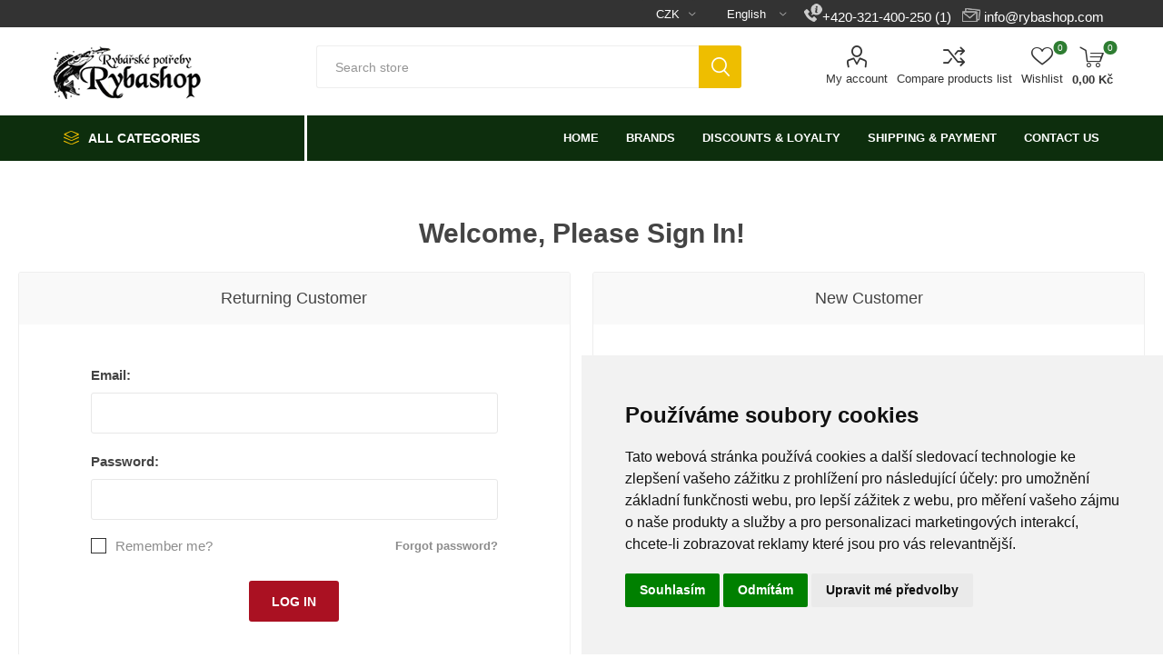

--- FILE ---
content_type: text/html; charset=utf-8
request_url: https://www.rybashop.cz/en/login?ReturnUrl=/en/vendor/apply
body_size: 45535
content:



<!DOCTYPE html>
<html lang="en" dir="ltr" class="html-login-page">
<head>
    <title>Login</title>
    <meta http-equiv="Content-type" content="text/html;charset=UTF-8" />
    <meta name="description" content="A wide selection of quality fishing equipment at great prices &#x2713; You can buy even cheaper with registration &#x2713; Safe purchase with guarantee &#x2713; Fast delivery &#x2713;" />
    <meta name="keywords" content="fishing tackle,carp fishing tackle,catfish fishing tackle,coarse fishing tackle,predator fishing tackle,online store" />
    <meta name="generator" content="nopCommerce" />
    <meta name="viewport" content="width=device-width, initial-scale=1.0, minimum-scale=1.0, maximum-scale=2.0" />
    <link rel="preload" as="font" href="/Themes/Emporium/Content/icons/emporium-icons.woff" crossorigin />
    


    

    
    
    
    
    
    

    


    

    <link rel="stylesheet" type="text/css" href="/css/oedypr4yvfosp2ksrryqdg.styles.css?v=m5S6d3_oZ0-NPbi86t0oj0KOTq0" />
    

<script async src="/Plugins/FoxNetSoft.GoogleAnalytics4/Scripts/GoogleAnalytics4.js"></script>
<script>
window.dataLayer = window.dataLayer || [];
var GA4_productImpressions = GA4_productImpressions || [];
var GA4_productDetails = GA4_productDetails || [];
var GA4_cartproducts = GA4_cartproducts || [];
var GA4_wishlistproducts = GA4_wishlistproducts || [];
</script>
<!-- gtag function with denied consent as default -->
 <script>
 window.dataLayer = window.dataLayer || [];
 function gtag(){
 	dataLayer.push(arguments);
 }
 gtag('consent', 'default', {
         'ad_storage': 'denied',
         'ad_user_data': 'denied',
         'ad_personalization': 'denied',
         'analytics_storage': 'denied'
 });
 </script>
 <!-- End of gtag function with denied consent as default -->
<!-- Google Tag Manager -->
<script>(function(w,d,s,l,i){w[l]=w[l]||[];w[l].push({'gtm.start':
new Date().getTime(),event:'gtm.js'});var f=d.getElementsByTagName(s)[0],
j=d.createElement(s),dl=l!='dataLayer'?'&l='+l:'';j.async=true;j.src=
'https://www.googletagmanager.com/gtm.js?id='+i+dl;f.parentNode.insertBefore(j,f);
})(window,document,'script','dataLayer','GTM-TCS5F7T');</script>
<!-- End Google Tag Manager -->
<script>
window.dataLayer = window.dataLayer || [];
function gtag() { dataLayer.push(arguments); }
gtag('js', new Date());
gtag('config', 'GT-NSLFFWQX');
</script>

    
    
    <link href="https://www.rybashop.cz/blog/rss/1" rel="alternate" type="application/rss+xml" title="Rybashop CZ: Blog" />
    <link rel="shortcut icon" href="/icons/icons_1/favicon.ico">

    
    
    <!--Powered by nopCommerce - https://www.nopCommerce.com--> 
    
</head>
<body class="">
    <input name="__RequestVerificationToken" type="hidden" value="CfDJ8LK80C-aXMJKkLhKaJijSaYrAUxiBfz0kpe0yRB8oZQkRgvSa5GLVhBqFgRkP1IHxIgpqj0u-nAgaQj-IjiSp2q-EkASnpbN4xaPubLYP-XAcCAefo26QVuL7mq_tK8YII5IKcVs8ocBDfkQZaxSgM8" />
    



  <!-- Cookie Consent by TermsFeed https://www.TermsFeed.com -->
 <script type="text/javascript" src="/Themes/Emporium/Content/scripts/cookie-consent.min.js" charset="UTF-8"></script>
 <script type="text/javascript" charset="UTF-8">
 document.addEventListener('DOMContentLoaded', function () {
 	cookieconsent.run({
 		"notice_banner_type": "simple",
 		"consent_type": "express",
 		"palette": "light",
 		"language": "cs",
 		"page_load_consent_levels": ["strictly-necessary"],
 		"notice_banner_reject_button_hide": false,
 		"preferences_center_close_button_hide": false,
 		"page_refresh_confirmation_buttons": false,
 		"website_privacy_policy_url": "/gdpr",
 		"callbacks": {
 			"scripts_specific_loaded": (level) => {
 				switch (level) {
 					case 'tracking':
 						gtag('consent', 'update', {
 							'analytics_storage': 'granted'
 						});
 						break;
 					case 'targeting':
 						gtag('consent', 'update', {
 							'ad_storage': 'granted',
 							'ad_user_data': 'granted',
 							'ad_personalization': 'granted'
 						});
 						break;
 				}
 			}
 		},
 		"callbacks_force": true
 	});
 });
 </script>
 
 <noscript>Free cookie consent management tool by <a href="https://www.termsfeed.com/">TermsFeed</a></noscript>
 <!-- End Cookie Consent by TermsFeed https://www.TermsFeed.com --><!-- Ecomail starts -->
<script type="text/javascript">
;(function(p,l,o,w,i,n,g){if(!p[i]){p.GlobalSnowplowNamespace=p.GlobalSnowplowNamespace||[];
p.GlobalSnowplowNamespace.push(i);p[i]=function(){(p[i].q=p[i].q||[]).push(arguments)
};p[i].q=p[i].q||[];n=l.createElement(o);g=l.getElementsByTagName(o)[0];n.async=1;
n.src=w;g.parentNode.insertBefore(n,g)}}(window,document,"script","//d70shl7vidtft.cloudfront.net/ecmtr-2.4.2.js","ecotrack"));
window.ecotrack('newTracker', 'cf', 'd2dpiwfhf3tz0r.cloudfront.net', { /* Initialise a tracker */
appId: 'rybashop', consentModeV2: true
});
window.ecotrack('setUserIdFromLocation', 'ecmid');
window.ecotrack('trackPageView');
</script>
<!-- Ecomail stops --><!-- Google Tag Manager (noscript) -->
<noscript><iframe src="https://www.googletagmanager.com/ns.html?id=GTM-TCS5F7T" height="0" width="0" style="display:none;visibility:hidden"></iframe></noscript>
<!-- End Google Tag Manager (noscript) -->

<div class="ajax-loading-block-window" style="display: none">
</div>
<div id="dialog-notifications-success" title="Notification" style="display:none;">
</div>
<div id="dialog-notifications-error" title="Error" style="display:none;">
</div>
<div id="dialog-notifications-warning" title="Warning" style="display:none;">
</div>
<div id="bar-notification" class="bar-notification-container" data-close="Close">
</div>

<!--[if lte IE 8]>
    <div style="clear:both;height:59px;text-align:center;position:relative;">
        <a href="http://www.microsoft.com/windows/internet-explorer/default.aspx" target="_blank">
            <img src="/Themes/Emporium/Content/img/ie_warning.jpg" height="42" width="820" alt="You are using an outdated browser. For a faster, safer browsing experience, upgrade for free today." />
        </a>
    </div>
<![endif]-->
<div class="master-wrapper-page">
    
    <div class="responsive-nav-wrapper-parent">
        <div class="responsive-nav-wrapper">
            <div class="menu-title">
                <span>Menu</span>
            </div>
            <div class="search-wrap">
                <span>Search</span>
            </div>
            <div class="mobile-logo">
                



<a href="/" class="logo">


<img alt="Rybashop CZ" title="Rybashop CZ" src="https://www.rybashop.cz/images/thumbs/003/0033375_logo-black-transparent-170-59-cz.png" /></a>
            </div>
            <div class="shopping-cart-link">               
            </div>
            <div class="personal-button" id="header-links-opener">
                <span>Personal menu</span>
            </div>
        </div>
    </div>



<div class="header">
    
    <div class="header-upper">
        <div class="header-selectors-wrapper">
            
            

    <div class="currency-selector desktop">
            <select id="customerCurrency" name="customerCurrency" onchange="setLocation(this.value);" aria-label="Currency selector"><option selected="selected" value="https://www.rybashop.cz/en/changecurrency/13?returnUrl=%2Fen%2Flogin%3FReturnUrl%3D%2Fen%2Fvendor%2Fapply">CZK</option>
<option value="https://www.rybashop.cz/en/changecurrency/6?returnUrl=%2Fen%2Flogin%3FReturnUrl%3D%2Fen%2Fvendor%2Fapply">EUR</option>
<option value="https://www.rybashop.cz/en/changecurrency/1?returnUrl=%2Fen%2Flogin%3FReturnUrl%3D%2Fen%2Fvendor%2Fapply">USD</option>
<option value="https://www.rybashop.cz/en/changecurrency/3?returnUrl=%2Fen%2Flogin%3FReturnUrl%3D%2Fen%2Fvendor%2Fapply">GBP</option>
<option value="https://www.rybashop.cz/en/changecurrency/15?returnUrl=%2Fen%2Flogin%3FReturnUrl%3D%2Fen%2Fvendor%2Fapply">HUF</option>
<option value="https://www.rybashop.cz/en/changecurrency/17?returnUrl=%2Fen%2Flogin%3FReturnUrl%3D%2Fen%2Fvendor%2Fapply">PLN</option>
<option value="https://www.rybashop.cz/en/changecurrency/11?returnUrl=%2Fen%2Flogin%3FReturnUrl%3D%2Fen%2Fvendor%2Fapply">RON</option>
</select>
    </div>
    <div class="currency-selector mobile mobile-selector">
            <div class="current-currency-selector selector-title">CZK</div>
            <div class="currency-selector-options mobile-collapse">

                    <div class="selector-options-item">
                        <input type="radio" name="currency-selector" id="currency-0" value="https://www.rybashop.cz/en/changecurrency/13?returnurl=%2Fen%2Flogin%3FReturnUrl%3D%2Fen%2Fvendor%2Fapply" onclick="setLocation(this.value);"  checked="checked" />
                        <label for="currency-0">CZK</label>
                    </div>
                    <div class="selector-options-item">
                        <input type="radio" name="currency-selector" id="currency-1" value="https://www.rybashop.cz/en/changecurrency/6?returnurl=%2Fen%2Flogin%3FReturnUrl%3D%2Fen%2Fvendor%2Fapply" onclick="setLocation(this.value);"  />
                        <label for="currency-1">EUR</label>
                    </div>
                    <div class="selector-options-item">
                        <input type="radio" name="currency-selector" id="currency-2" value="https://www.rybashop.cz/en/changecurrency/1?returnurl=%2Fen%2Flogin%3FReturnUrl%3D%2Fen%2Fvendor%2Fapply" onclick="setLocation(this.value);"  />
                        <label for="currency-2">USD</label>
                    </div>
                    <div class="selector-options-item">
                        <input type="radio" name="currency-selector" id="currency-3" value="https://www.rybashop.cz/en/changecurrency/3?returnurl=%2Fen%2Flogin%3FReturnUrl%3D%2Fen%2Fvendor%2Fapply" onclick="setLocation(this.value);"  />
                        <label for="currency-3">GBP</label>
                    </div>
                    <div class="selector-options-item">
                        <input type="radio" name="currency-selector" id="currency-4" value="https://www.rybashop.cz/en/changecurrency/15?returnurl=%2Fen%2Flogin%3FReturnUrl%3D%2Fen%2Fvendor%2Fapply" onclick="setLocation(this.value);"  />
                        <label for="currency-4">HUF</label>
                    </div>
                    <div class="selector-options-item">
                        <input type="radio" name="currency-selector" id="currency-5" value="https://www.rybashop.cz/en/changecurrency/17?returnurl=%2Fen%2Flogin%3FReturnUrl%3D%2Fen%2Fvendor%2Fapply" onclick="setLocation(this.value);"  />
                        <label for="currency-5">PLN</label>
                    </div>
                    <div class="selector-options-item">
                        <input type="radio" name="currency-selector" id="currency-6" value="https://www.rybashop.cz/en/changecurrency/11?returnurl=%2Fen%2Flogin%3FReturnUrl%3D%2Fen%2Fvendor%2Fapply" onclick="setLocation(this.value);"  />
                        <label for="currency-6">RON</label>
                    </div>

            </div>
    </div>

            

    <div class="language-selector desktop">
                <div class="select-wrap">
                    <select id="customerlanguage" name="customerlanguage" onchange="setLocation(this.value);" aria-label="Languages selector"><option value="https://www.rybashop.cz/en/changelanguage/2?returnUrl=%2Fen%2Flogin%3FReturnUrl%3D%2Fen%2Fvendor%2Fapply">&#x10C;esky</option>
<option selected="selected" value="https://www.rybashop.cz/en/changelanguage/1?returnUrl=%2Fen%2Flogin%3FReturnUrl%3D%2Fen%2Fvendor%2Fapply">English</option>
<option value="https://www.rybashop.cz/en/changelanguage/3?returnUrl=%2Fen%2Flogin%3FReturnUrl%3D%2Fen%2Fvendor%2Fapply">Deutsch</option>
<option value="https://www.rybashop.cz/en/changelanguage/4?returnUrl=%2Fen%2Flogin%3FReturnUrl%3D%2Fen%2Fvendor%2Fapply">Fran&#xE7;ais</option>
<option value="https://www.rybashop.cz/en/changelanguage/5?returnUrl=%2Fen%2Flogin%3FReturnUrl%3D%2Fen%2Fvendor%2Fapply">Polski</option>
</select>
                </div>
    </div>
    <div class="language-selector mobile mobile-selector">
            <div class="current-language-selector selector-title">English</div>
            <div class="language-selector-options mobile-collapse">

                    <div class="selector-options-item">
                        <input type="radio" name="language-selector" id="language-0" value="https://www.rybashop.cz/en/changelanguage/2?returnUrl=%2Fen%2Flogin%3FReturnUrl%3D%2Fen%2Fvendor%2Fapply" onclick="setLocation(this.value);"  />
                        <label for="language-0">&#x10C;esky</label>
                    </div>
                    <div class="selector-options-item">
                        <input type="radio" name="language-selector" id="language-1" value="https://www.rybashop.cz/en/changelanguage/1?returnUrl=%2Fen%2Flogin%3FReturnUrl%3D%2Fen%2Fvendor%2Fapply" onclick="setLocation(this.value);"  checked="checked" />
                        <label for="language-1">English</label>
                    </div>
                    <div class="selector-options-item">
                        <input type="radio" name="language-selector" id="language-2" value="https://www.rybashop.cz/en/changelanguage/3?returnUrl=%2Fen%2Flogin%3FReturnUrl%3D%2Fen%2Fvendor%2Fapply" onclick="setLocation(this.value);"  />
                        <label for="language-2">Deutsch</label>
                    </div>
                    <div class="selector-options-item">
                        <input type="radio" name="language-selector" id="language-3" value="https://www.rybashop.cz/en/changelanguage/4?returnUrl=%2Fen%2Flogin%3FReturnUrl%3D%2Fen%2Fvendor%2Fapply" onclick="setLocation(this.value);"  />
                        <label for="language-3">Fran&#xE7;ais</label>
                    </div>
                    <div class="selector-options-item">
                        <input type="radio" name="language-selector" id="language-4" value="https://www.rybashop.cz/en/changelanguage/5?returnUrl=%2Fen%2Flogin%3FReturnUrl%3D%2Fen%2Fvendor%2Fapply" onclick="setLocation(this.value);"  />
                        <label for="language-4">Polski</label>
                    </div>
            </div>
    </div>

            

                <div class="html-widget">
                    <div>&nbsp;<span style="background-color: #333;"><img src="/images/uploaded/telephone-grey.png" alt="telephone" width="20" height="20" />&nbsp; <span style="color: #ffffff;">&nbsp;CZ&nbsp;<span style="font-size: 11pt; background-color: #333;">+420-321-400-250 (1) &nbsp;&nbsp;<img src="/images/uploaded/email-button.png" alt="e-mail" width="20" height="20" />&nbsp;<span style="color: #ffffff;"><a style="color: #ffffff; background-color: #333;" href="mailto:info@rybashop.cz">info@rybashop.com</a></span></span></span></span></div>
                </div>

        </div>
    </div>
    <div class="header-lower">
        <div class="header-logo">
            



<a href="/" class="logo">


<img alt="Rybashop CZ" title="Rybashop CZ" src="https://www.rybashop.cz/images/thumbs/003/0033375_logo-black-transparent-170-59-cz.png" /></a>
        </div>
        <div class="search-box store-search-box">
            <div class="close-side-menu">
                <span class="close-side-menu-text">Search store</span>
                <span class="close-side-menu-btn">Close</span>
            </div>
            <form method="get" id="small-search-box-form" action="/en/search">
        <input type="text" class="search-box-text" id="small-searchterms" autocomplete="off" name="q" placeholder="Search store" aria-label="Search store" />

    <!--Kendo scripts should be included before kendo.all.min.js in case we have HelpDesk. That is why we use Append to place them at the top of any other scripts -->

   






<input type="hidden" class="instantSearchResourceElement"
       data-highlightFirstFoundElement="true"
       data-minKeywordLength="3"
       data-defaultProductSortOption="0"
       data-instantSearchUrl="/en/instantSearchFor"
       data-searchPageUrl="/en/search"
       data-searchInProductDescriptions="false"
       data-numberOfVisibleProducts="100"
       data-noResultsResourceText=" No data found."/>

        <button type="submit" class="button-1 search-box-button">Search</button>
            
</form>
        </div>

        <div class="header-links-wrapper">
            

<div class="header-links">
    <ul>
        
            <li>
                <a href="/en/customer/info" class="ico-account opener" data-loginUrl="/en/login?returnUrl=%2Fen%2Flogin%3FReturnUrl%3D%2Fen%2Fvendor%2Fapply">My account</a>
                <div class="profile-menu-box ">
                    <div class="close-side-menu">
                        <span class="close-side-menu-text">My account</span>
                        <span class="close-side-menu-btn">Close</span>
                    </div>
                    <div class="header-form-holder">
                            <a href="/en/register?returnUrl=%2Fen%2Fvendor%2Fapply" class="ico-register">Register</a>
                        <a href="/en/login?returnUrl=%2Fen%2Fvendor%2Fapply" class="ico-login">Log in</a>
                    </div>
                </div>
            </li>
            <li><a href="/en/compareproducts" class="ico-compare">Compare products list</a></li>

            <li>
                <a href="/en/wishlist" class="ico-wishlist">
                    <span class="wishlist-label">Wishlist</span>
                    <span class="wishlist-qty">0</span>
                </a>
            </li>
        
    </ul>
        <div class="mobile-flyout-wrapper">
            <div class="close-side-menu">
                <span class="close-side-menu-text">Shopping cart</span>
                <span class="close-side-menu-btn">Close</span>
            </div>
            




<div id="flyout-cart" class="flyout-cart" data-removeItemFromCartUrl="/en/EmporiumTheme/RemoveItemFromCart" data-flyoutCartUrl="/en/EmporiumTheme/FlyoutShoppingCart">
    <div id="topcartlink">
        <a href="/en/cart" class="ico-cart">
            <span class="cart-qty">0</span>
            <span class="cart-label">
0,00 K&#x10D;            </span>
        </a>
    </div>
    <div class="mini-shopping-cart">
        <div class="flyout-cart-scroll-area">
                <p>You have no items in your shopping cart.</p>
        </div>
    </div>
</div>
        </div>
        
</div>

        </div>
    </div>
    <div class="header-menu-parent">
        <div class="header-menu categories-in-side-panel">
		        <div class="category-navigation-list-wrapper">
			        <span class="category-navigation-title">All Categories</span>
		            <ul class="category-navigation-list sticky-flyout"></ul>
		        </div>
		    <div class="close-menu">
		    	<span class="close-menu-text">Menu</span>
		        <span class="close-menu-btn">Close</span>
		    </div>










    <ul class="mega-menu"
        data-isRtlEnabled="false"
        data-enableClickForDropDown="false">


<li class="  ">

    <a href="/" class="" title="Home" ><span> Home</span></a>

</li>

<li class="  ">

    <a href="/en/manufacturer/all" class="" title="Brands" ><span> Brands</span></a>

</li>

<li class="  ">

    <a href="/en/discounts-and-loyalty-program" class="" title="Discounts &amp; Loyalty" ><span> Discounts &amp; Loyalty</span></a>

</li>

<li class="  ">

    <a href="/en/shipping-payment" class="" title="Shipping &amp; Payment" ><span> Shipping &amp; Payment</span></a>

</li>

<li class="  ">

    <a href="/en/contactus" class="" title="Contact Us" ><span> Contact Us</span></a>

</li>

<li class="has-sublist mega-menu-categories root-category-items">

        <a class="with-subcategories" href="/en/target-fishing">Target Fishing</a>

        <div class="plus-button"></div>
        <div class="sublist-wrap">
            <ul class="sublist">
                <li class="back-button">
                    <span>Back</span>
                </li>
                
        <li class="has-sublist">
            <a href="/en/carp-fishing" title="Carp Fishing" class="with-subcategories"><span>Carp Fishing</span></a>
            <div class="plus-button"></div>
            <div class="sublist-wrap">
                <ul class="sublist">
                    <li class="back-button">
                        <span>Back</span>
                    </li>
                    
        <li>
            <a class="lastLevelCategory" href="/en/carp-reels" title="Carp Reels"><span>Carp Reels</span></a>
        </li>
        <li>
            <a class="lastLevelCategory" href="/en/carp-rods-2" title="Carp Rods"><span>Carp Rods</span></a>
        </li>
        <li>
            <a class="lastLevelCategory" href="/en/carp-lines" title="Carp Lines"><span>Carp Lines</span></a>
        </li>
        <li class="has-sublist">
            <a href="/en/carp-end-tackle" title="Carp End Tackle &amp; Tools" class="with-subcategories"><span>Carp End Tackle &amp; Tools</span></a>
            <div class="plus-button"></div>
            <div class="sublist-wrap">
                <ul class="sublist">
                    <li class="back-button">
                        <span>Back</span>
                    </li>
                    
        <li>
            <a class="lastLevelCategory" href="/en/carp-hooks" title="Carp Hooks"><span>Carp Hooks</span></a>
        </li>
        <li>
            <a class="lastLevelCategory" href="/en/ready-rigs-2" title="Ready Hair Rigs"><span>Ready Hair Rigs</span></a>
        </li>
        <li>
            <a class="lastLevelCategory" href="/en/ready-rigs-3" title="Ready Rigs"><span>Ready Rigs</span></a>
        </li>
        <li>
            <a class="lastLevelCategory" href="/en/tubes-line-aligners-2" title="Tubes, Line Aligners"><span>Tubes, Line Aligners</span></a>
        </li>
        <li>
            <a class="lastLevelCategory" href="/en/lead-clips-sleeves-booms" title="Lead clips, Sleeves, Booms"><span>Lead clips, Sleeves, Booms</span></a>
        </li>
        <li>
            <a class="lastLevelCategory" href="/en/beads-stoppers-stops-2" title="Beads, Stoppers, Stops"><span>Beads, Stoppers, Stops</span></a>
        </li>
        <li>
            <a class="lastLevelCategory" href="/en/snaps-swivels-2" title="Snaps &amp; Swivels"><span>Snaps &amp; Swivels</span></a>
        </li>
        <li>
            <a class="lastLevelCategory" href="/en/leads" title="Leads"><span>Leads</span></a>
        </li>
        <li>
            <a class="lastLevelCategory" href="/en/hooklinks-leaders" title="Hooklinks &amp; Leaders"><span>Hooklinks &amp; Leaders</span></a>
        </li>
        <li>
            <a class="lastLevelCategory" href="/en/tools" title="Tools"><span>Tools</span></a>
        </li>


                </ul>
            </div>
        </li>
        <li class="has-sublist">
            <a href="/en/accessories" title="Accessories" class="with-subcategories"><span>Accessories</span></a>
            <div class="plus-button"></div>
            <div class="sublist-wrap">
                <ul class="sublist">
                    <li class="back-button">
                        <span>Back</span>
                    </li>
                    
        <li>
            <a class="lastLevelCategory" href="/en/boilie-making-equipment" title="Boilie Making Equipment"><span>Boilie Making Equipment</span></a>
        </li>
        <li>
            <a class="lastLevelCategory" href="/en/scales-tapes-2" title="Scales &amp; Tapes"><span>Scales &amp; Tapes</span></a>
        </li>
        <li>
            <a class="lastLevelCategory" href="/en/lighting-headlamps" title="Lighting &amp; Headlamps"><span>Lighting &amp; Headlamps</span></a>
        </li>
        <li>
            <a class="lastLevelCategory" href="/en/first-aid-2" title=" First Aid"><span> First Aid</span></a>
        </li>
        <li>
            <a class="lastLevelCategory" href="/en/other-accessories-2" title="Other Accessories"><span>Other Accessories</span></a>
        </li>


                </ul>
            </div>
        </li>
        <li class="has-sublist">
            <a href="/en/baiting-tools-pva" title="Baiting Tools &amp; PVA" class="with-subcategories"><span>Baiting Tools &amp; PVA</span></a>
            <div class="plus-button"></div>
            <div class="sublist-wrap">
                <ul class="sublist">
                    <li class="back-button">
                        <span>Back</span>
                    </li>
                    
        <li>
            <a class="lastLevelCategory" href="/en/pva-products-2" title="PVA Products"><span>PVA Products</span></a>
        </li>
        <li>
            <a class="lastLevelCategory" href="/en/markers-buoys" title="Markers &amp; Buoys"><span>Markers &amp; Buoys</span></a>
        </li>
        <li>
            <a class="lastLevelCategory" href="/en/bait-crushers" title="Bait Crushers"><span>Bait Crushers</span></a>
        </li>
        <li>
            <a class="lastLevelCategory" href="/en/throwing-sticks-spoons" title="Throwing Sticks &amp; Spoons"><span>Throwing Sticks &amp; Spoons</span></a>
        </li>
        <li>
            <a class="lastLevelCategory" href="/en/catapults-2" title="Catapults"><span>Catapults</span></a>
        </li>
        <li>
            <a class="lastLevelCategory" href="/en/bait-rockets-spods" title="Bait Rockets, Spods"><span>Bait Rockets, Spods</span></a>
        </li>


                </ul>
            </div>
        </li>
        <li class="has-sublist">
            <a href="/en/unhooking-mats-slings-sack" title="Mats, Slings &amp; Sacks" class="with-subcategories"><span>Mats, Slings &amp; Sacks</span></a>
            <div class="plus-button"></div>
            <div class="sublist-wrap">
                <ul class="sublist">
                    <li class="back-button">
                        <span>Back</span>
                    </li>
                    
        <li>
            <a class="lastLevelCategory" href="/en/unhooking-mats" title="Unhooking Mats"><span>Unhooking Mats</span></a>
        </li>
        <li>
            <a class="lastLevelCategory" href="/en/sacks-keepnets" title="Sacks &amp; Keepnets"><span>Sacks &amp; Keepnets</span></a>
        </li>
        <li>
            <a class="lastLevelCategory" href="/en/weigh-slings-scales" title="Weigh Slings &amp; Scales"><span>Weigh Slings &amp; Scales</span></a>
        </li>


                </ul>
            </div>
        </li>
        <li class="has-sublist">
            <a href="/en/chairs-bedchairs-2" title="Chairs &amp; Bedchairs" class="with-subcategories"><span>Chairs &amp; Bedchairs</span></a>
            <div class="plus-button"></div>
            <div class="sublist-wrap">
                <ul class="sublist">
                    <li class="back-button">
                        <span>Back</span>
                    </li>
                    
        <li>
            <a class="lastLevelCategory" href="/en/chairs" title="Chairs"><span>Chairs</span></a>
        </li>
        <li>
            <a class="lastLevelCategory" href="/en/bedchairs-2" title="Bedchairs"><span>Bedchairs</span></a>
        </li>
        <li>
            <a class="lastLevelCategory" href="/en/accessories-2" title="Accessories"><span>Accessories</span></a>
        </li>


                </ul>
            </div>
        </li>
        <li>
            <a class="lastLevelCategory" href="/en/sleeping-bags-pillows-2" title=" Sleeping Bags &amp; Pillows"><span> Sleeping Bags &amp; Pillows</span></a>
        </li>
        <li class="has-sublist">
            <a href="/en/rod-pods-buzz-bars" title="Rod Pods &amp; Buzz Bars" class="with-subcategories"><span>Rod Pods &amp; Buzz Bars</span></a>
            <div class="plus-button"></div>
            <div class="sublist-wrap">
                <ul class="sublist">
                    <li class="back-button">
                        <span>Back</span>
                    </li>
                    
        <li>
            <a class="lastLevelCategory" href="/en/rod-pods-2" title=" Rod Pods"><span> Rod Pods</span></a>
        </li>
        <li>
            <a class="lastLevelCategory" href="/en/banksticks-2" title="Banksticks"><span>Banksticks</span></a>
        </li>
        <li>
            <a class="lastLevelCategory" href="/en/buzz-bars-rod-rests" title="Buzz Bars &amp; Rod Rests"><span>Buzz Bars &amp; Rod Rests</span></a>
        </li>


                </ul>
            </div>
        </li>
        <li class="has-sublist">
            <a href="/en/alarms-receivers" title="Alarms &amp; Receivers" class="with-subcategories"><span>Alarms &amp; Receivers</span></a>
            <div class="plus-button"></div>
            <div class="sublist-wrap">
                <ul class="sublist">
                    <li class="back-button">
                        <span>Back</span>
                    </li>
                    
        <li>
            <a class="lastLevelCategory" href="/en/bite-alarms-2" title="Bite Alarms"><span>Bite Alarms</span></a>
        </li>
        <li>
            <a class="lastLevelCategory" href="/en/receivers-2" title="Receivers"><span>Receivers</span></a>
        </li>
        <li>
            <a class="lastLevelCategory" href="/en/bite-alarm-sets-2" title=" Bite Alarm Sets"><span> Bite Alarm Sets</span></a>
        </li>
        <li>
            <a class="lastLevelCategory" href="/en/alarm-accessories-2" title="Alarm Accessories"><span>Alarm Accessories</span></a>
        </li>
        <li>
            <a class="lastLevelCategory" href="/en/sensors-alarms" title=" Sensors, Alarms"><span> Sensors, Alarms</span></a>
        </li>


                </ul>
            </div>
        </li>
        <li>
            <a class="lastLevelCategory" href="/en/swingers-indicators" title=" Swingers &amp; Indicators"><span> Swingers &amp; Indicators</span></a>
        </li>
        <li class="has-sublist">
            <a href="/en/luggage" title=" Luggage" class="with-subcategories"><span> Luggage</span></a>
            <div class="plus-button"></div>
            <div class="sublist-wrap">
                <ul class="sublist">
                    <li class="back-button">
                        <span>Back</span>
                    </li>
                    
        <li>
            <a class="lastLevelCategory" href="/en/carp-rod-holdalls-sleeves" title="Rod Holdalls &amp; Sleeves"><span>Rod Holdalls &amp; Sleeves</span></a>
        </li>
        <li>
            <a class="lastLevelCategory" href="/en/carryalls-rucksacks" title="Carryalls &amp; Rucksacks"><span>Carryalls &amp; Rucksacks</span></a>
        </li>
        <li>
            <a class="lastLevelCategory" href="/en/food-bags-2" title=" Food Bags"><span> Food Bags</span></a>
        </li>
        <li>
            <a class="lastLevelCategory" href="/en/accessory-bags" title="Accessory Bags"><span>Accessory Bags</span></a>
        </li>
        <li>
            <a class="lastLevelCategory" href="/en/bait-cool-bags" title="Bait &amp; Cool Bags"><span>Bait &amp; Cool Bags</span></a>
        </li>


                </ul>
            </div>
        </li>
        <li>
            <a class="lastLevelCategory" href="/en/tackle-boxes-3" title="Tackle Boxes"><span>Tackle Boxes</span></a>
        </li>
        <li class="has-sublist">
            <a href="/en/landing-nets-accessories" title="Landing Nets &amp; Accessories" class="with-subcategories"><span>Landing Nets &amp; Accessories</span></a>
            <div class="plus-button"></div>
            <div class="sublist-wrap">
                <ul class="sublist">
                    <li class="back-button">
                        <span>Back</span>
                    </li>
                    
        <li>
            <a class="lastLevelCategory" href="/en/landing-nets-2" title="Landing Nets"><span>Landing Nets</span></a>
        </li>
        <li>
            <a class="lastLevelCategory" href="/en/net-heads-2" title="Net Heads"><span>Net Heads</span></a>
        </li>
        <li>
            <a class="lastLevelCategory" href="/en/net-handles-2" title="Net Handles"><span>Net Handles</span></a>
        </li>
        <li>
            <a class="lastLevelCategory" href="/en/spare-meshes" title="Spare Meshes"><span>Spare Meshes</span></a>
        </li>
        <li>
            <a class="lastLevelCategory" href="/en/net-bags" title="Net Bags"><span>Net Bags</span></a>
        </li>
        <li>
            <a class="lastLevelCategory" href="/en/net-floats" title="Net Floats"><span>Net Floats</span></a>
        </li>


                </ul>
            </div>
        </li>
        <li>
            <a class="lastLevelCategory" href="/en/clothing-shoes-2" title="Clothing &amp; Shoes"><span>Clothing &amp; Shoes</span></a>
        </li>
        <li class="has-sublist">
            <a href="/en/bivvies-umbrellas-tables" title="Bivvies, Umbrellas, Tables" class="with-subcategories"><span>Bivvies, Umbrellas, Tables</span></a>
            <div class="plus-button"></div>
            <div class="sublist-wrap">
                <ul class="sublist">
                    <li class="back-button">
                        <span>Back</span>
                    </li>
                    
        <li>
            <a class="lastLevelCategory" href="/en/bivvies-shelters" title="Bivvies &amp; Shelters"><span>Bivvies &amp; Shelters</span></a>
        </li>
        <li>
            <a class="lastLevelCategory" href="/en/brollies-umbrellas" title="Brollies &amp; Umbrellas"><span>Brollies &amp; Umbrellas</span></a>
        </li>
        <li>
            <a class="lastLevelCategory" href="/en/tables-2" title="Tables"><span>Tables</span></a>
        </li>
        <li>
            <a class="lastLevelCategory" href="/en/bivvy-accessories" title="Bivvy Accessories"><span>Bivvy Accessories</span></a>
        </li>
        <li>
            <a class="lastLevelCategory" href="/en/bivvy-brolly-wraps" title="Bivvy &amp; Brolly Wraps"><span>Bivvy &amp; Brolly Wraps</span></a>
        </li>


                </ul>
            </div>
        </li>
        <li class="has-sublist">
            <a href="/en/boats-motors-sonars" title="Boats, Motors &amp; Sonars" class="with-subcategories"><span>Boats, Motors &amp; Sonars</span></a>
            <div class="plus-button"></div>
            <div class="sublist-wrap">
                <ul class="sublist">
                    <li class="back-button">
                        <span>Back</span>
                    </li>
                    
        <li>
            <a class="lastLevelCategory" href="/en/fish-finders-sonars-2" title=" Fish Finders &amp; Sonars"><span> Fish Finders &amp; Sonars</span></a>
        </li>
        <li>
            <a class="lastLevelCategory" href="/en/fishing-bait-boats" title="Bait Boats"><span>Bait Boats</span></a>
        </li>
        <li>
            <a class="lastLevelCategory" href="/en/boats-2" title="Boats"><span>Boats</span></a>
        </li>
        <li>
            <a class="lastLevelCategory" href="/en/electric-motors-2" title="Electric Motors"><span>Electric Motors</span></a>
        </li>


                </ul>
            </div>
        </li>
        <li>
            <a class="lastLevelCategory" href="/en/trollies-barrows-2" title="Trollies &amp; Barrows"><span>Trollies &amp; Barrows</span></a>
        </li>
        <li class="has-sublist">
            <a href="/en/carp-baits-additives" title="Carp Baits &amp; Additives" class="with-subcategories"><span>Carp Baits &amp; Additives</span></a>
            <div class="plus-button"></div>
            <div class="sublist-wrap">
                <ul class="sublist">
                    <li class="back-button">
                        <span>Back</span>
                    </li>
                    
        <li>
            <a class="lastLevelCategory" href="/en/boilies-pop-ups" title="Boilies &amp; Pop-Ups"><span>Boilies &amp; Pop-Ups</span></a>
        </li>
        <li>
            <a class="lastLevelCategory" href="/en/boosters-attractors-oils" title="Boosters, Attractors &amp; Oils"><span>Boosters, Attractors &amp; Oils</span></a>
        </li>
        <li>
            <a class="lastLevelCategory" href="/en/dipy" title="Dipy"><span>Dipy</span></a>
        </li>
        <li>
            <a class="lastLevelCategory" href="/en/dough-paste-2" title="Dough &amp; Paste"><span>Dough &amp; Paste</span></a>
        </li>
        <li>
            <a class="lastLevelCategory" href="/en/particles-nuts" title="Particles &amp; Nuts"><span>Particles &amp; Nuts</span></a>
        </li>
        <li>
            <a class="lastLevelCategory" href="/en/pellets-2" title="Pellets"><span>Pellets</span></a>
        </li>
        <li>
            <a class="lastLevelCategory" href="/en/boilie-base-mixes" title="Boilie Base Mixes"><span>Boilie Base Mixes</span></a>
        </li>
        <li>
            <a class="lastLevelCategory" href="/en/groundbaits-2" title="Groundbaits"><span>Groundbaits</span></a>
        </li>
        <li>
            <a class="lastLevelCategory" href="/en/method-pva-mixes" title="Method &amp; PVA Mixes"><span>Method &amp; PVA Mixes</span></a>
        </li>
        <li>
            <a class="lastLevelCategory" href="/en/boilie-ingredients" title="Boilie Ingredients"><span>Boilie Ingredients</span></a>
        </li>
        <li>
            <a class="lastLevelCategory" href="/en/hookbaits" title="Hookbaits"><span>Hookbaits</span></a>
        </li>
        <li>
            <a class="lastLevelCategory" href="/en/artificial-baits-2" title="Artificial Baits"><span>Artificial Baits</span></a>
        </li>


                </ul>
            </div>
        </li>


                </ul>
            </div>
        </li>
        <li class="has-sublist">
            <a href="/en/sea-fishing" title="Sea Fishing" class="with-subcategories"><span>Sea Fishing</span></a>
            <div class="plus-button"></div>
            <div class="sublist-wrap">
                <ul class="sublist">
                    <li class="back-button">
                        <span>Back</span>
                    </li>
                    
        <li class="has-sublist">
            <a href="/en/saltwater-rods-2" title="Saltwater Rods" class="with-subcategories"><span>Saltwater Rods</span></a>
            <div class="plus-button"></div>
            <div class="sublist-wrap">
                <ul class="sublist">
                    <li class="back-button">
                        <span>Back</span>
                    </li>
                    
        <li>
            <a class="lastLevelCategory" href="/en/boat-rods" title="Boat &amp; Big Game Rods"><span>Boat &amp; Big Game Rods</span></a>
        </li>
        <li>
            <a class="lastLevelCategory" href="/en/surf-rods-2" title="Surf Rods"><span>Surf Rods</span></a>
        </li>
        <li>
            <a class="lastLevelCategory" href="/en/sea-spinning-rods" title="Sea Spinning Rods"><span>Sea Spinning Rods</span></a>
        </li>


                </ul>
            </div>
        </li>
        <li class="has-sublist">
            <a href="/en/saltwater-reels-2" title="Saltwater Reels" class="with-subcategories"><span>Saltwater Reels</span></a>
            <div class="plus-button"></div>
            <div class="sublist-wrap">
                <ul class="sublist">
                    <li class="back-button">
                        <span>Back</span>
                    </li>
                    
        <li>
            <a class="lastLevelCategory" href="/en/saltwater-baitcasting-reels" title="Saltwater Baitcasting Reels"><span>Saltwater Baitcasting Reels</span></a>
        </li>
        <li>
            <a class="lastLevelCategory" href="/en/multiplier-reels-2" title="Multiplier Reels"><span>Multiplier Reels</span></a>
        </li>
        <li>
            <a class="lastLevelCategory" href="/en/saltwater-spinning-reels" title="Spinning Reels"><span>Spinning Reels</span></a>
        </li>


                </ul>
            </div>
        </li>
        <li>
            <a class="lastLevelCategory" href="/en/line-braids" title="Line &amp; Braids"><span>Line &amp; Braids</span></a>
        </li>
        <li class="has-sublist">
            <a href="/en/sea-lures-rigs-2" title="Sea Lures &amp; Rigs" class="with-subcategories"><span>Sea Lures &amp; Rigs</span></a>
            <div class="plus-button"></div>
            <div class="sublist-wrap">
                <ul class="sublist">
                    <li class="back-button">
                        <span>Back</span>
                    </li>
                    
        <li>
            <a class="lastLevelCategory" href="/en/paternosters-sea-rigs" title="Paternosters &amp; Sea Rigs"><span>Paternosters &amp; Sea Rigs</span></a>
        </li>
        <li>
            <a class="lastLevelCategory" href="/en/pirks-2" title="Pirks"><span>Pirks</span></a>
        </li>
        <li>
            <a class="lastLevelCategory" href="/en/saltwater-soft-lures" title="Saltwater Soft Lures"><span>Saltwater Soft Lures</span></a>
        </li>
        <li>
            <a class="lastLevelCategory" href="/en/trolling-spoons" title="Trolling Spoons"><span>Trolling Spoons</span></a>
        </li>
        <li>
            <a class="lastLevelCategory" href="/en/saltwater-jig-heads" title="Saltwater Jig Heads"><span>Saltwater Jig Heads</span></a>
        </li>
        <li>
            <a class="lastLevelCategory" href="/en/saltwater-hard-lures" title="Saltwater Hard Lures"><span>Saltwater Hard Lures</span></a>
        </li>
        <li>
            <a class="lastLevelCategory" href="/en/saltwater-special-baits" title="Saltwater Special Baits"><span>Saltwater Special Baits</span></a>
        </li>


                </ul>
            </div>
        </li>
        <li class="has-sublist">
            <a href="/en/accessories-3" title="Accessories" class="with-subcategories"><span>Accessories</span></a>
            <div class="plus-button"></div>
            <div class="sublist-wrap">
                <ul class="sublist">
                    <li class="back-button">
                        <span>Back</span>
                    </li>
                    
        <li>
            <a class="lastLevelCategory" href="/en/saltwater-hooks" title="Saltwater Hooks"><span>Saltwater Hooks</span></a>
        </li>
        <li>
            <a class="lastLevelCategory" href="/en/rig-bits" title="Rig Bits"><span>Rig Bits</span></a>
        </li>
        <li>
            <a class="lastLevelCategory" href="/en/various-sea-tackle" title="Various Tackle"><span>Various Tackle</span></a>
        </li>
        <li>
            <a class="lastLevelCategory" href="/en/knives-tools" title="Knives &amp; Tools"><span>Knives &amp; Tools</span></a>
        </li>
        <li>
            <a class="lastLevelCategory" href="/en/weights-leads" title="Weights &amp; Leads"><span>Weights &amp; Leads</span></a>
        </li>
        <li>
            <a class="lastLevelCategory" href="/en/snaps-swivels-rings" title="Snaps, Swivels &amp; Rings"><span>Snaps, Swivels &amp; Rings</span></a>
        </li>


                </ul>
            </div>
        </li>
        <li>
            <a class="lastLevelCategory" href="/en/sea-luggage" title="Sea Luggage"><span>Sea Luggage</span></a>
        </li>
        <li>
            <a class="lastLevelCategory" href="/en/sea-tackle-boxes" title="Sea Tackle Boxes"><span>Sea Tackle Boxes</span></a>
        </li>
        <li>
            <a class="lastLevelCategory" href="/en/fish-finders" title="Fish Finders"><span>Fish Finders</span></a>
        </li>
        <li>
            <a class="lastLevelCategory" href="/en/clothing" title="Clothing"><span>Clothing</span></a>
        </li>
        <li>
            <a class="lastLevelCategory" href="/en/landing-tools-gaffs-2" title="Lip Grippers &amp; Gaffs"><span>Lip Grippers &amp; Gaffs</span></a>
        </li>


                </ul>
            </div>
        </li>
        <li class="has-sublist">
            <a href="/en/predator-fishing" title="Predator Fishing" class="with-subcategories"><span>Predator Fishing</span></a>
            <div class="plus-button"></div>
            <div class="sublist-wrap">
                <ul class="sublist">
                    <li class="back-button">
                        <span>Back</span>
                    </li>
                    
        <li>
            <a class="lastLevelCategory" href="/en/predator-reel" title="Predator Reel"><span>Predator Reel</span></a>
        </li>
        <li>
            <a class="lastLevelCategory" href="/en/predator-rods" title="Predator Rods"><span>Predator Rods</span></a>
        </li>
        <li class="has-sublist">
            <a href="/en/predator-line-braids" title="Predator Line &amp; Braids" class="with-subcategories"><span>Predator Line &amp; Braids</span></a>
            <div class="plus-button"></div>
            <div class="sublist-wrap">
                <ul class="sublist">
                    <li class="back-button">
                        <span>Back</span>
                    </li>
                    
        <li>
            <a class="lastLevelCategory" href="/en/hooklength-material" title="Hooklength Material"><span>Hooklength Material</span></a>
        </li>
        <li>
            <a class="lastLevelCategory" href="/en/braids" title="Braids"><span>Braids</span></a>
        </li>
        <li>
            <a class="lastLevelCategory" href="/en/line" title="Line"><span>Line</span></a>
        </li>


                </ul>
            </div>
        </li>
        <li class="has-sublist">
            <a href="/en/wire-leader-traces" title="Wire Leader &amp; Traces" class="with-subcategories"><span>Wire Leader &amp; Traces</span></a>
            <div class="plus-button"></div>
            <div class="sublist-wrap">
                <ul class="sublist">
                    <li class="back-button">
                        <span>Back</span>
                    </li>
                    
        <li>
            <a class="lastLevelCategory" href="/en/wire-leaders" title="Wire Leaders"><span>Wire Leaders</span></a>
        </li>
        <li>
            <a class="lastLevelCategory" href="/en/stingers-traces" title="Stingers &amp; Traces"><span>Stingers &amp; Traces</span></a>
        </li>
        <li>
            <a class="lastLevelCategory" href="/en/dead-bait-systems" title="Dead Bait Systems"><span>Dead Bait Systems</span></a>
        </li>


                </ul>
            </div>
        </li>
        <li class="has-sublist">
            <a href="/en/lures-2" title="Lures" class="with-subcategories"><span>Lures</span></a>
            <div class="plus-button"></div>
            <div class="sublist-wrap">
                <ul class="sublist">
                    <li class="back-button">
                        <span>Back</span>
                    </li>
                    
        <li>
            <a class="lastLevelCategory" href="/en/fishing-spoons" title="Spoons"><span>Spoons</span></a>
        </li>
        <li>
            <a class="lastLevelCategory" href="/en/fishing-spinners" title="Spinners"><span>Spinners</span></a>
        </li>
        <li>
            <a class="lastLevelCategory" href="/en/fishing-hard-lures" title="Hard Lures"><span>Hard Lures</span></a>
        </li>
        <li>
            <a class="lastLevelCategory" href="/en/drop-shot-lures" title="Drop Shot Lures"><span>Drop Shot Lures</span></a>
        </li>
        <li>
            <a class="lastLevelCategory" href="/en/minnow-nymph" title="Minnow &amp; Nymph"><span>Minnow &amp; Nymph</span></a>
        </li>
        <li>
            <a class="lastLevelCategory" href="/en/shads" title="Shads"><span>Shads</span></a>
        </li>
        <li>
            <a class="lastLevelCategory" href="/en/twisters" title="Twisters"><span>Twisters</span></a>
        </li>
        <li>
            <a class="lastLevelCategory" href="/en/eels-crayfish-frogs" title="Eels, Crayfish, Frogs"><span>Eels, Crayfish, Frogs</span></a>
        </li>
        <li>
            <a class="lastLevelCategory" href="/en/creature-baits" title="Creature Baits"><span>Creature Baits</span></a>
        </li>
        <li>
            <a class="lastLevelCategory" href="/en/ready-to-fish-2" title="Ready to Fish"><span>Ready to Fish</span></a>
        </li>
        <li>
            <a class="lastLevelCategory" href="/en/mormyshka-jigs-streamers" title="Mormyshka Jigs &amp; Streamers"><span>Mormyshka Jigs &amp; Streamers</span></a>
        </li>
        <li>
            <a class="lastLevelCategory" href="/en/lure-sets-assortments" title="Lure Sets &amp; Assortments"><span>Lure Sets &amp; Assortments</span></a>
        </li>
        <li>
            <a class="lastLevelCategory" href="/en/various-lures" title="Various Lures"><span>Various Lures</span></a>
        </li>


                </ul>
            </div>
        </li>
        <li class="has-sublist">
            <a href="/en/jig-heads-hooks-weights" title="Jig Heads, Hooks &amp; Weights" class="with-subcategories"><span>Jig Heads, Hooks &amp; Weights</span></a>
            <div class="plus-button"></div>
            <div class="sublist-wrap">
                <ul class="sublist">
                    <li class="back-button">
                        <span>Back</span>
                    </li>
                    
        <li>
            <a class="lastLevelCategory" href="/en/jig-heads-3" title="Jig Heads"><span>Jig Heads</span></a>
        </li>
        <li>
            <a class="lastLevelCategory" href="/en/predator-hooks" title="Predator Hooks"><span>Predator Hooks</span></a>
        </li>
        <li>
            <a class="lastLevelCategory" href="/en/double-hooks-2" title="Double Hooks"><span>Double Hooks</span></a>
        </li>
        <li>
            <a class="lastLevelCategory" href="/en/mormyshka-jigs" title="Mormyshka Jigs"><span>Mormyshka Jigs</span></a>
        </li>
        <li>
            <a class="lastLevelCategory" href="/en/treble-hooks-2" title="Treble Hooks"><span>Treble Hooks</span></a>
        </li>
        <li>
            <a class="lastLevelCategory" href="/en/weights-cheburashka" title="Weights &amp; Cheburashka"><span>Weights &amp; Cheburashka</span></a>
        </li>


                </ul>
            </div>
        </li>
        <li class="has-sublist">
            <a href="/en/predator-snaps-swivels" title="Snaps, Swivels, Rings" class="with-subcategories"><span>Snaps, Swivels, Rings</span></a>
            <div class="plus-button"></div>
            <div class="sublist-wrap">
                <ul class="sublist">
                    <li class="back-button">
                        <span>Back</span>
                    </li>
                    
        <li>
            <a class="lastLevelCategory" href="/en/snaps-swivels-4" title="Snaps &amp; Swivels"><span>Snaps &amp; Swivels</span></a>
        </li>
        <li>
            <a class="lastLevelCategory" href="/en/crimp-sleeves" title="Crimp Sleeves"><span>Crimp Sleeves</span></a>
        </li>
        <li>
            <a class="lastLevelCategory" href="/en/split-rings-assortments" title="Split Rings &amp; Assortments"><span>Split Rings &amp; Assortments</span></a>
        </li>


                </ul>
            </div>
        </li>
        <li class="has-sublist">
            <a href="/en/predator-fishing-accessories" title="Predator Fishing Accessories" class="with-subcategories"><span>Predator Fishing Accessories</span></a>
            <div class="plus-button"></div>
            <div class="sublist-wrap">
                <ul class="sublist">
                    <li class="back-button">
                        <span>Back</span>
                    </li>
                    
        <li>
            <a class="lastLevelCategory" href="/en/belly-boats-kayaks" title="Belly Boats, Kayaks"><span>Belly Boats, Kayaks</span></a>
        </li>
        <li>
            <a class="lastLevelCategory" href="/en/headlamps-lighting" title="Headlamps &amp; Lighting"><span>Headlamps &amp; Lighting</span></a>
        </li>
        <li>
            <a class="lastLevelCategory" href="/en/forceps-scissors-pliers" title="Forceps, Scissors, Pliers"><span>Forceps, Scissors, Pliers</span></a>
        </li>
        <li>
            <a class="lastLevelCategory" href="/en/fishing-knives" title="Fishing Knives"><span>Fishing Knives</span></a>
        </li>
        <li>
            <a class="lastLevelCategory" href="/en/attractants" title="Attractants"><span>Attractants</span></a>
        </li>
        <li>
            <a class="lastLevelCategory" href="/en/lure-retrievers" title="Lure Retrievers"><span>Lure Retrievers</span></a>
        </li>
        <li>
            <a class="lastLevelCategory" href="/en/various-predator-tackle" title="Various Tackle"><span>Various Tackle</span></a>
        </li>
        <li>
            <a class="lastLevelCategory" href="/en/floats-buoys-bells" title="Floats, Buoys, Bells"><span>Floats, Buoys, Bells</span></a>
        </li>
        <li>
            <a class="lastLevelCategory" href="/en/bite-alarms-3" title="Bite Alarms"><span>Bite Alarms</span></a>
        </li>


                </ul>
            </div>
        </li>
        <li class="has-sublist">
            <a href="/en/landing-nets-grippers" title="Landing Nets &amp; Grippers" class="with-subcategories"><span>Landing Nets &amp; Grippers</span></a>
            <div class="plus-button"></div>
            <div class="sublist-wrap">
                <ul class="sublist">
                    <li class="back-button">
                        <span>Back</span>
                    </li>
                    
        <li>
            <a class="lastLevelCategory" href="/en/predator-landing-nets" title="Predator Landing Nets"><span>Predator Landing Nets</span></a>
        </li>
        <li>
            <a class="lastLevelCategory" href="/en/gaffs" title="Gaffs"><span>Gaffs</span></a>
        </li>
        <li>
            <a class="lastLevelCategory" href="/en/fish-lip-grippers" title="Fish Lip Grippers"><span>Fish Lip Grippers</span></a>
        </li>


                </ul>
            </div>
        </li>
        <li class="has-sublist">
            <a href="/en/drop-nets-keepnets" title="Drop Nets &amp; Keepnets" class="with-subcategories"><span>Drop Nets &amp; Keepnets</span></a>
            <div class="plus-button"></div>
            <div class="sublist-wrap">
                <ul class="sublist">
                    <li class="back-button">
                        <span>Back</span>
                    </li>
                    
        <li>
            <a class="lastLevelCategory" href="/en/drop-nets-2" title="Drop Nets"><span>Drop Nets</span></a>
        </li>
        <li>
            <a class="lastLevelCategory" href="/en/keepnets" title="Keepnets"><span>Keepnets</span></a>
        </li>


                </ul>
            </div>
        </li>
        <li class="has-sublist">
            <a href="/en/tackle-boxes-4" title="Tackle Boxes" class="with-subcategories"><span>Tackle Boxes</span></a>
            <div class="plus-button"></div>
            <div class="sublist-wrap">
                <ul class="sublist">
                    <li class="back-button">
                        <span>Back</span>
                    </li>
                    
        <li>
            <a class="lastLevelCategory" href="/en/small-boxes" title="Small Tackle Boxes"><span>Small Tackle Boxes</span></a>
        </li>
        <li>
            <a class="lastLevelCategory" href="/en/boxes" title="Tackle Boxes"><span>Tackle Boxes</span></a>
        </li>
        <li>
            <a class="lastLevelCategory" href="/en/predator-system-tackle-boxes" title="System Tackle Boxes"><span>System Tackle Boxes</span></a>
        </li>


                </ul>
            </div>
        </li>
        <li>
            <a class="lastLevelCategory" href="/en/bait-fish-buckets-aerators" title="Bait Fish Buckets &amp; Aerators"><span>Bait Fish Buckets &amp; Aerators</span></a>
        </li>
        <li class="has-sublist">
            <a href="/en/predator-luggage" title="Predator Luggage" class="with-subcategories"><span>Predator Luggage</span></a>
            <div class="plus-button"></div>
            <div class="sublist-wrap">
                <ul class="sublist">
                    <li class="back-button">
                        <span>Back</span>
                    </li>
                    
        <li>
            <a class="lastLevelCategory" href="/en/rig-lure-pouches" title="Rig &amp; Lure Pouches"><span>Rig &amp; Lure Pouches</span></a>
        </li>
        <li>
            <a class="lastLevelCategory" href="/en/predator-rod-holdalls-sleeves" title="Rod Holdalls &amp; Sleeves"><span>Rod Holdalls &amp; Sleeves</span></a>
        </li>
        <li>
            <a class="lastLevelCategory" href="/en/bags-carryalls" title="Bags &amp; Carryalls"><span>Bags &amp; Carryalls</span></a>
        </li>


                </ul>
            </div>
        </li>
        <li>
            <a class="lastLevelCategory" href="/en/clothing-shoes-3" title="Predator Fishing Clothing"><span>Predator Fishing Clothing</span></a>
        </li>
        <li>
            <a class="lastLevelCategory" href="/en/sunglasses" title="Sunglasses"><span>Sunglasses</span></a>
        </li>
        <li>
            <a class="lastLevelCategory" href="/en/drop-shot-accessory" title="Drop Shot Accessory"><span>Drop Shot Accessory</span></a>
        </li>


                </ul>
            </div>
        </li>
        <li class="has-sublist">
            <a href="/en/catfish-fishing" title="Catfish Fishing" class="with-subcategories"><span>Catfish Fishing</span></a>
            <div class="plus-button"></div>
            <div class="sublist-wrap">
                <ul class="sublist">
                    <li class="back-button">
                        <span>Back</span>
                    </li>
                    
        <li>
            <a class="lastLevelCategory" href="/en/catfish-reels-2" title="Catfish Reels"><span>Catfish Reels</span></a>
        </li>
        <li>
            <a class="lastLevelCategory" href="/en/catfish-fishing-rods" title="Catfish Rods"><span>Catfish Rods</span></a>
        </li>
        <li>
            <a class="lastLevelCategory" href="/en/catfish-line-braids" title="Catfish Line &amp; Braids"><span>Catfish Line &amp; Braids</span></a>
        </li>
        <li class="has-sublist">
            <a href="/en/catfish-accessories" title="Catfish Accessories" class="with-subcategories"><span>Catfish Accessories</span></a>
            <div class="plus-button"></div>
            <div class="sublist-wrap">
                <ul class="sublist">
                    <li class="back-button">
                        <span>Back</span>
                    </li>
                    
        <li>
            <a class="lastLevelCategory" href="/en/catfish-weights" title="Catfish Weights"><span>Catfish Weights</span></a>
        </li>
        <li>
            <a class="lastLevelCategory" href="/en/catfish-clonks" title="Catfish Clonks"><span>Catfish Clonks</span></a>
        </li>
        <li>
            <a class="lastLevelCategory" href="/en/catfish-snaps-swivels" title="Catfish Snaps &amp; Swivels"><span>Catfish Snaps &amp; Swivels</span></a>
        </li>
        <li>
            <a class="lastLevelCategory" href="/en/catfish-rig-bits" title="Catfish Rig Bits"><span>Catfish Rig Bits</span></a>
        </li>
        <li>
            <a class="lastLevelCategory" href="/en/various-catfish-tackle" title="Various Catfish Tackle"><span>Various Catfish Tackle</span></a>
        </li>
        <li>
            <a class="lastLevelCategory" href="/en/catfish-hooks" title="Catfish Hooks"><span>Catfish Hooks</span></a>
        </li>


                </ul>
            </div>
        </li>
        <li>
            <a class="lastLevelCategory" href="/en/catfish-rigs" title="Catfish Rigs"><span>Catfish Rigs</span></a>
        </li>
        <li class="has-sublist">
            <a href="/en/catfish-floats-buoy" title="Catfish Floats &amp; Buoy" class="with-subcategories"><span>Catfish Floats &amp; Buoy</span></a>
            <div class="plus-button"></div>
            <div class="sublist-wrap">
                <ul class="sublist">
                    <li class="back-button">
                        <span>Back</span>
                    </li>
                    
        <li>
            <a class="lastLevelCategory" href="/en/catfish-buoys" title="Catfish Buoys"><span>Catfish Buoys</span></a>
        </li>
        <li>
            <a class="lastLevelCategory" href="/en/catfish-floats" title="Catfish Floats"><span>Catfish Floats</span></a>
        </li>
        <li>
            <a class="lastLevelCategory" href="/en/catfish-underwater-floats" title="Catfish Underwater Floats"><span>Catfish Underwater Floats</span></a>
        </li>
        <li>
            <a class="lastLevelCategory" href="/en/catfish-bells" title="Catfish Bells"><span>Catfish Bells</span></a>
        </li>


                </ul>
            </div>
        </li>
        <li>
            <a class="lastLevelCategory" href="/en/catfish-bite-alarms" title="Catfish Bite Alarms"><span>Catfish Bite Alarms</span></a>
        </li>
        <li class="has-sublist">
            <a href="/en/catfish-lures-baits" title="Catfish Lures &amp; Baits" class="with-subcategories"><span>Catfish Lures &amp; Baits</span></a>
            <div class="plus-button"></div>
            <div class="sublist-wrap">
                <ul class="sublist">
                    <li class="back-button">
                        <span>Back</span>
                    </li>
                    
        <li>
            <a class="lastLevelCategory" href="/en/catfish-soft-lures" title="Catfish Soft Lures"><span>Catfish Soft Lures</span></a>
        </li>
        <li>
            <a class="lastLevelCategory" href="/en/catfish-spoons-spinners" title="Catfish Spoons &amp; Spinners"><span>Catfish Spoons &amp; Spinners</span></a>
        </li>
        <li>
            <a class="lastLevelCategory" href="/en/catfish-hard-lures" title="Catfish Hard Lures"><span>Catfish Hard Lures</span></a>
        </li>
        <li>
            <a class="lastLevelCategory" href="/en/catfish-teasers" title="Catfish Teasers"><span>Catfish Teasers</span></a>
        </li>
        <li>
            <a class="lastLevelCategory" href="/en/catfish-baits-pellets" title="Catfish Baits &amp; Pellets"><span>Catfish Baits &amp; Pellets</span></a>
        </li>
        <li>
            <a class="lastLevelCategory" href="/en/various-catfish-lures" title="Various Catfish Lures"><span>Various Catfish Lures</span></a>
        </li>


                </ul>
            </div>
        </li>
        <li>
            <a class="lastLevelCategory" href="/en/catfish-luggage" title="Catfish Luggage"><span>Catfish Luggage</span></a>
        </li>
        <li>
            <a class="lastLevelCategory" href="/en/catfish-bivvies" title="Catfish Bivvies"><span>Catfish Bivvies</span></a>
        </li>
        <li>
            <a class="lastLevelCategory" href="/en/catfish-landing-tools" title="Catfish Landing Tools"><span>Catfish Landing Tools</span></a>
        </li>
        <li>
            <a class="lastLevelCategory" href="/en/catfish-fishing-clothing" title="Catfish Fishing Clothing"><span>Catfish Fishing Clothing</span></a>
        </li>
        <li>
            <a class="lastLevelCategory" href="/en/jig-heads-systems" title="Jig Heads &amp; Systems"><span>Jig Heads &amp; Systems</span></a>
        </li>
        <li>
            <a class="lastLevelCategory" href="/en/catfish-rod-supports" title="Catfish Rod Supports"><span>Catfish Rod Supports</span></a>
        </li>
        <li>
            <a class="lastLevelCategory" href="/en/catfish-tackle-boxes" title="Catfish Tackle Boxes"><span>Catfish Tackle Boxes</span></a>
        </li>
        <li>
            <a class="lastLevelCategory" href="/en/catfish-keepnets-buckets" title="Catfish Keepnets &amp; Buckets"><span>Catfish Keepnets &amp; Buckets</span></a>
        </li>


                </ul>
            </div>
        </li>
        <li class="has-sublist">
            <a href="/en/coarse-fishing" title="Coarse &amp; Match" class="with-subcategories"><span>Coarse &amp; Match</span></a>
            <div class="plus-button"></div>
            <div class="sublist-wrap">
                <ul class="sublist">
                    <li class="back-button">
                        <span>Back</span>
                    </li>
                    
        <li class="has-sublist">
            <a href="/en/coarse-rods" title="Coarse Rods" class="with-subcategories"><span>Coarse Rods</span></a>
            <div class="plus-button"></div>
            <div class="sublist-wrap">
                <ul class="sublist">
                    <li class="back-button">
                        <span>Back</span>
                    </li>
                    
        <li>
            <a class="lastLevelCategory" href="/en/bolognese-fishing-rods" title="Bolognese Rods"><span>Bolognese Rods</span></a>
        </li>
        <li>
            <a class="lastLevelCategory" href="/en/tele-poles" title="Whips"><span>Whips</span></a>
        </li>
        <li>
            <a class="lastLevelCategory" href="/en/match-fishing-rods" title="Match Rods"><span>Match Rods</span></a>
        </li>
        <li>
            <a class="lastLevelCategory" href="/en/take-apart-poles" title="Take Apart Poles"><span>Take Apart Poles</span></a>
        </li>
        <li>
            <a class="lastLevelCategory" href="/en/feeder-fishing-rods" title="Feeder Rods"><span>Feeder Rods</span></a>
        </li>
        <li>
            <a class="lastLevelCategory" href="/en/feeder-tips" title="Spare Feeder Tips"><span>Spare Feeder Tips</span></a>
        </li>


                </ul>
            </div>
        </li>
        <li>
            <a class="lastLevelCategory" href="/en/match-feeder-reels" title="Match &amp; Feeder Reels"><span>Match &amp; Feeder Reels</span></a>
        </li>
        <li>
            <a class="lastLevelCategory" href="/en/match-feeder-lines" title="Match &amp; Feeder Lines"><span>Match &amp; Feeder Lines</span></a>
        </li>
        <li class="has-sublist">
            <a href="/en/match-feeder-baits" title="Match &amp; Feeder Baits" class="with-subcategories"><span>Match &amp; Feeder Baits</span></a>
            <div class="plus-button"></div>
            <div class="sublist-wrap">
                <ul class="sublist">
                    <li class="back-button">
                        <span>Back</span>
                    </li>
                    
        <li>
            <a class="lastLevelCategory" href="/en/groundbaits-3" title="Groundbaits"><span>Groundbaits</span></a>
        </li>
        <li>
            <a class="lastLevelCategory" href="/en/additives-aromas" title="Additives"><span>Additives</span></a>
        </li>
        <li>
            <a class="lastLevelCategory" href="/en/ingredients" title="Ingredients"><span>Ingredients</span></a>
        </li>
        <li>
            <a class="lastLevelCategory" href="/en/fishing-clays-and-binders" title="Clays &amp; Binders"><span>Clays &amp; Binders</span></a>
        </li>
        <li>
            <a class="lastLevelCategory" href="/en/particles-seeds" title="Particles"><span>Particles</span></a>
        </li>
        <li>
            <a class="lastLevelCategory" href="/en/hookbaits-2" title="Hookbaits"><span>Hookbaits</span></a>
        </li>
        <li>
            <a class="lastLevelCategory" href="/en/feeder-pellets" title="Pellets"><span>Pellets</span></a>
        </li>


                </ul>
            </div>
        </li>
        <li class="has-sublist">
            <a href="/en/chairs-seat-boxes" title="Chairs, Seat Boxes &amp; Accessories" class="with-subcategories"><span>Chairs, Seat Boxes &amp; Accessories</span></a>
            <div class="plus-button"></div>
            <div class="sublist-wrap">
                <ul class="sublist">
                    <li class="back-button">
                        <span>Back</span>
                    </li>
                    
        <li>
            <a class="lastLevelCategory" href="/en/feeder-chairs" title="Feeder Chairs"><span>Feeder Chairs</span></a>
        </li>
        <li>
            <a class="lastLevelCategory" href="/en/seat-boxes" title="Seat Boxes"><span>Seat Boxes</span></a>
        </li>
        <li>
            <a class="lastLevelCategory" href="/en/seatbox-platforms-co" title="Seat Box Stations &amp; Co."><span>Seat Box Stations &amp; Co.</span></a>
        </li>


                </ul>
            </div>
        </li>
        <li class="has-sublist">
            <a href="/en/coarse-landing-nets" title="Coarse Landing Nets" class="with-subcategories"><span>Coarse Landing Nets</span></a>
            <div class="plus-button"></div>
            <div class="sublist-wrap">
                <ul class="sublist">
                    <li class="back-button">
                        <span>Back</span>
                    </li>
                    
        <li>
            <a class="lastLevelCategory" href="/en/landing-net-heads" title="Landing Net Heads"><span>Landing Net Heads</span></a>
        </li>
        <li>
            <a class="lastLevelCategory" href="/en/landing-net-handles" title="Landing Net Handles"><span>Landing Net Handles</span></a>
        </li>


                </ul>
            </div>
        </li>
        <li>
            <a class="lastLevelCategory" href="/en/match-keepnets" title="Match Keepnets"><span>Match Keepnets</span></a>
        </li>
        <li>
            <a class="lastLevelCategory" href="/en/coarse-luggage" title="Coarse Luggage"><span>Coarse Luggage</span></a>
        </li>
        <li>
            <a class="lastLevelCategory" href="/en/coarse-match-clothing" title="Coarse &amp; Match Clothing"><span>Coarse &amp; Match Clothing</span></a>
        </li>
        <li class="has-sublist">
            <a href="/en/terminal-tackle-2" title="Terminal Tackle" class="with-subcategories"><span>Terminal Tackle</span></a>
            <div class="plus-button"></div>
            <div class="sublist-wrap">
                <ul class="sublist">
                    <li class="back-button">
                        <span>Back</span>
                    </li>
                    
        <li>
            <a class="lastLevelCategory" href="/en/weights-shots" title="Weights &amp; Shots"><span>Weights &amp; Shots</span></a>
        </li>
        <li>
            <a class="lastLevelCategory" href="/en/match-pole-accessories" title="Match &amp; Pole Accessories"><span>Match &amp; Pole Accessories</span></a>
        </li>
        <li>
            <a class="lastLevelCategory" href="/en/feeder-accessories" title="Feeder Accessories"><span>Feeder Accessories</span></a>
        </li>
        <li>
            <a class="lastLevelCategory" href="/en/tools-various-coarse-tackle" title="Tools &amp; Various Tackle"><span>Tools &amp; Various Tackle</span></a>
        </li>
        <li>
            <a class="lastLevelCategory" href="/en/feeder-gum-elastics" title="Feeder Gum &amp; Elastics"><span>Feeder Gum &amp; Elastics</span></a>
        </li>
        <li>
            <a class="lastLevelCategory" href="/en/coarse-match-hooks" title="Coarse &amp; Match Hooks"><span>Coarse &amp; Match Hooks</span></a>
        </li>
        <li>
            <a class="lastLevelCategory" href="/en/coarse-hooks-to-nylon" title="Hooks to Nylon"><span>Hooks to Nylon</span></a>
        </li>
        <li>
            <a class="lastLevelCategory" href="/en/winders" title="Winders"><span>Winders</span></a>
        </li>
        <li>
            <a class="lastLevelCategory" href="/en/coarse-feeders" title="Coarse Feeders"><span>Coarse Feeders</span></a>
        </li>
        <li>
            <a class="lastLevelCategory" href="/en/pre-tied-rigs" title="Pre-Tied Rigs"><span>Pre-Tied Rigs</span></a>
        </li>
        <li>
            <a class="lastLevelCategory" href="/en/coarse-catapults" title="Coarse Catapults"><span>Coarse Catapults</span></a>
        </li>


                </ul>
            </div>
        </li>
        <li>
            <a class="lastLevelCategory" href="/en/coarse-umbrellas" title="Umbrellas"><span>Umbrellas</span></a>
        </li>
        <li>
            <a class="lastLevelCategory" href="/en/coarse-rod-supports" title="Rod Supports"><span>Rod Supports</span></a>
        </li>
        <li>
            <a class="lastLevelCategory" href="/en/coarse-tackle-boxes" title="Coarse Tackle Boxes"><span>Coarse Tackle Boxes</span></a>
        </li>
        <li>
            <a class="lastLevelCategory" href="/en/buckets-riddles" title="Buckets &amp; Riddles"><span>Buckets &amp; Riddles</span></a>
        </li>
        <li>
            <a class="lastLevelCategory" href="/en/fishing-floats" title="Floats"><span>Floats</span></a>
        </li>
        <li>
            <a class="lastLevelCategory" href="/en/coarse-fishing-trollies-barrows" title="Trollies &amp; Barrows"><span>Trollies &amp; Barrows</span></a>
        </li>


                </ul>
            </div>
        </li>
        <li class="has-sublist">
            <a href="/en/trout-fishing" title="Trout Fishing" class="with-subcategories"><span>Trout Fishing</span></a>
            <div class="plus-button"></div>
            <div class="sublist-wrap">
                <ul class="sublist">
                    <li class="back-button">
                        <span>Back</span>
                    </li>
                    
        <li>
            <a class="lastLevelCategory" href="/en/trout-reels" title="Trout Reels"><span>Trout Reels</span></a>
        </li>
        <li>
            <a class="lastLevelCategory" href="/en/trout-rods" title="Trout Rods"><span>Trout Rods</span></a>
        </li>
        <li>
            <a class="lastLevelCategory" href="/en/trout-lines" title="Trout Lines"><span>Trout Lines</span></a>
        </li>
        <li>
            <a class="lastLevelCategory" href="/en/trout-baits" title="Trout Baits"><span>Trout Baits</span></a>
        </li>
        <li>
            <a class="lastLevelCategory" href="/en/trout-lures" title="Trout Lures"><span>Trout Lures</span></a>
        </li>
        <li>
            <a class="lastLevelCategory" href="/en/trout-bags-holdalls" title="Trout Bags &amp; Holdalls"><span>Trout Bags &amp; Holdalls</span></a>
        </li>
        <li>
            <a class="lastLevelCategory" href="/en/trout-hooks" title="Trout Hooks"><span>Trout Hooks</span></a>
        </li>
        <li>
            <a class="lastLevelCategory" href="/en/trout-accessories" title="Trout Accessories"><span>Trout Accessories</span></a>
        </li>
        <li>
            <a class="lastLevelCategory" href="/en/trout-landing-nets" title="Trout Landing Nets"><span>Trout Landing Nets</span></a>
        </li>
        <li>
            <a class="lastLevelCategory" href="/en/trout-floats" title="Trout Floats"><span>Trout Floats</span></a>
        </li>
        <li>
            <a class="lastLevelCategory" href="/en/sbirolinos" title="Sbirolinos"><span>Sbirolinos</span></a>
        </li>


                </ul>
            </div>
        </li>
        <li class="has-sublist">
            <a href="/en/ice-fishing" title="Ice Fishing" class="with-subcategories"><span>Ice Fishing</span></a>
            <div class="plus-button"></div>
            <div class="sublist-wrap">
                <ul class="sublist">
                    <li class="back-button">
                        <span>Back</span>
                    </li>
                    
        <li>
            <a class="lastLevelCategory" href="/en/ice-fishing-rods-reels" title="Ice Fishing Rods &amp; Reels"><span>Ice Fishing Rods &amp; Reels</span></a>
        </li>
        <li>
            <a class="lastLevelCategory" href="/en/ice-fishing-baits" title="Ice Fishing Baits"><span>Ice Fishing Baits</span></a>
        </li>
        <li>
            <a class="lastLevelCategory" href="/en/ice-fishing-accessories" title="Ice Fishing Accessories"><span>Ice Fishing Accessories</span></a>
        </li>


                </ul>
            </div>
        </li>

            </ul>
        </div>

</li>

<li class="has-sublist mega-menu-categories root-category-items">

        <a class="with-subcategories" href="/en/reels">Reels</a>

        <div class="plus-button"></div>
        <div class="sublist-wrap">
            <ul class="sublist">
                <li class="back-button">
                    <span>Back</span>
                </li>
                
        <li>
            <a class="lastLevelCategory" href="/en/allround-reels" title="Allround Reels"><span>Allround Reels</span></a>
        </li>
        <li>
            <a class="lastLevelCategory" href="/en/front-drag-reels" title="Front Drag Reels"><span>Front Drag Reels</span></a>
        </li>
        <li>
            <a class="lastLevelCategory" href="/en/rear-drag-reels" title="Rear Drag Reels"><span>Rear Drag Reels</span></a>
        </li>
        <li>
            <a class="lastLevelCategory" href="/en/free-spool-reels" title="Free Spool Reels"><span>Free Spool Reels</span></a>
        </li>
        <li>
            <a class="lastLevelCategory" href="/en/fighting-drag-reels" title="Fighting Drag Reels"><span>Fighting Drag Reels</span></a>
        </li>
        <li>
            <a class="lastLevelCategory" href="/en/big-pit-reels" title="Big Pit Reels"><span>Big Pit Reels</span></a>
        </li>
        <li>
            <a class="lastLevelCategory" href="/en/catfish-reels" title="Catfish Reels"><span>Catfish Reels</span></a>
        </li>
        <li>
            <a class="lastLevelCategory" href="/en/saltwater-reels" title="Saltwater Reels"><span>Saltwater Reels</span></a>
        </li>
        <li>
            <a class="lastLevelCategory" href="/en/feeder-match-reels" title="Feeder &amp; Match Reels"><span>Feeder &amp; Match Reels</span></a>
        </li>
        <li>
            <a class="lastLevelCategory" href="/en/multiplier-reels" title="Multiplier Reels"><span>Multiplier Reels</span></a>
        </li>
        <li>
            <a class="lastLevelCategory" href="/en/baitcasting-reels" title="Baitcasting Reels"><span>Baitcasting Reels</span></a>
        </li>
        <li>
            <a class="lastLevelCategory" href="/en/fly-fishing-reels" title="Fly Fishing Reels"><span>Fly Fishing Reels</span></a>
        </li>
        <li>
            <a class="lastLevelCategory" href="/en/fishing-reel-accessories" title="Fishing Reel Accessories"><span>Fishing Reel Accessories</span></a>
        </li>

            </ul>
        </div>

</li>

<li class="has-sublist mega-menu-categories root-category-items">

        <a class="with-subcategories" href="/en/fishing-rods">Fishing Rods</a>

        <div class="plus-button"></div>
        <div class="sublist-wrap">
            <ul class="sublist">
                <li class="back-button">
                    <span>Back</span>
                </li>
                
        <li>
            <a class="lastLevelCategory" href="/en/allround-rods" title="Allround Rods"><span>Allround Rods</span></a>
        </li>
        <li>
            <a class="lastLevelCategory" href="/en/telescopic-rods" title="Telescopic Rods"><span>Telescopic Rods</span></a>
        </li>
        <li>
            <a class="lastLevelCategory" href="/en/carp-rods" title="Carp Rods"><span>Carp Rods</span></a>
        </li>
        <li class="has-sublist">
            <a href="/en/feeder-rods" title="Feeder Rods" class="with-subcategories"><span>Feeder Rods</span></a>
            <div class="plus-button"></div>
            <div class="sublist-wrap">
                <ul class="sublist">
                    <li class="back-button">
                        <span>Back</span>
                    </li>
                    
        <li>
            <a class="lastLevelCategory" href="/en/spare-feeder-tips" title="Spare Feeder Tips"><span>Spare Feeder Tips</span></a>
        </li>


                </ul>
            </div>
        </li>
        <li>
            <a class="lastLevelCategory" href="/en/picker-winkelpicker-rods" title="Picker &amp; Winkelpicker Rods"><span>Picker &amp; Winkelpicker Rods</span></a>
        </li>
        <li>
            <a class="lastLevelCategory" href="/en/bolognese-rods" title="Bolognese Rods"><span>Bolognese Rods</span></a>
        </li>
        <li>
            <a class="lastLevelCategory" href="/en/poles" title="Whips &amp; Poles"><span>Whips &amp; Poles</span></a>
        </li>
        <li>
            <a class="lastLevelCategory" href="/en/match-rods" title="Match Rods"><span>Match Rods</span></a>
        </li>
        <li>
            <a class="lastLevelCategory" href="/en/saltwater-rods" title="Saltwater Rods"><span>Saltwater Rods</span></a>
        </li>
        <li>
            <a class="lastLevelCategory" href="/en/surf-rods" title="Surf Rods"><span>Surf Rods</span></a>
        </li>
        <li>
            <a class="lastLevelCategory" href="/en/spinning-rods" title="Spinning Rods"><span>Spinning Rods</span></a>
        </li>
        <li>
            <a class="lastLevelCategory" href="/en/catfish-rods" title="Catfish Rods"><span>Catfish Rods</span></a>
        </li>
        <li>
            <a class="lastLevelCategory" href="/en/travel-rods" title="Travel Rods"><span>Travel Rods</span></a>
        </li>
        <li>
            <a class="lastLevelCategory" href="/en/ice-fishing-rods" title="Ice Fishing Rods"><span>Ice Fishing Rods</span></a>
        </li>
        <li>
            <a class="lastLevelCategory" href="/en/junior-rods-sets" title="Junior Rods &amp; Sets"><span>Junior Rods &amp; Sets</span></a>
        </li>
        <li>
            <a class="lastLevelCategory" href="/en/baitcasting-rods" title="Baitcasting Rods"><span>Baitcasting Rods</span></a>
        </li>
        <li>
            <a class="lastLevelCategory" href="/en/sbirolino-tremarella-rods" title="Sbirolino &amp; Tremarella Rods"><span>Sbirolino &amp; Tremarella Rods</span></a>
        </li>
        <li>
            <a class="lastLevelCategory" href="/en/fly-fishing-rods" title="Fly Fishing Rods"><span>Fly Fishing Rods</span></a>
        </li>
        <li class="has-sublist">
            <a href="/en/rods-accessories" title="Fishing Rods Accessories" class="with-subcategories"><span>Fishing Rods Accessories</span></a>
            <div class="plus-button"></div>
            <div class="sublist-wrap">
                <ul class="sublist">
                    <li class="back-button">
                        <span>Back</span>
                    </li>
                    
        <li>
            <a class="lastLevelCategory" href="/en/rod-protection" title="Rod Protection"><span>Rod Protection</span></a>
        </li>
        <li>
            <a class="lastLevelCategory" href="/en/fishing-rod-parts" title="Fishing Rod Parts"><span>Fishing Rod Parts</span></a>
        </li>
        <li>
            <a class="lastLevelCategory" href="/en/rod-holldals" title="Rod Holldals"><span>Rod Holldals</span></a>
        </li>
        <li>
            <a class="lastLevelCategory" href="/en/fishing-rod-care" title="Fishing Rod Care"><span>Fishing Rod Care</span></a>
        </li>


                </ul>
            </div>
        </li>

            </ul>
        </div>

</li>

<li class="has-sublist mega-menu-categories root-category-items">

        <a class="with-subcategories" href="/en/fishing-lines">Fishing Lines</a>

        <div class="plus-button"></div>
        <div class="sublist-wrap">
            <ul class="sublist">
                <li class="back-button">
                    <span>Back</span>
                </li>
                
        <li>
            <a class="lastLevelCategory" href="/en/monofilament-lines" title="Monofilament Lines"><span>Monofilament Lines</span></a>
        </li>
        <li>
            <a class="lastLevelCategory" href="/en/braided-lines" title="Braided Lines"><span>Braided Lines</span></a>
        </li>
        <li>
            <a class="lastLevelCategory" href="/en/fluorocarbon-lines" title="Fluorocarbon Lines"><span>Fluorocarbon Lines</span></a>
        </li>
        <li>
            <a class="lastLevelCategory" href="/en/leader-material" title="Leader Material"><span>Leader Material</span></a>
        </li>
        <li>
            <a class="lastLevelCategory" href="/en/feeder-gum" title="Feeder Gum"><span>Feeder Gum</span></a>
        </li>
        <li>
            <a class="lastLevelCategory" href="/en/elastics" title="Elastics"><span>Elastics</span></a>
        </li>
        <li>
            <a class="lastLevelCategory" href="/en/fly-fishing-lines" title="Fly Fishing Lines"><span>Fly Fishing Lines</span></a>
        </li>
        <li>
            <a class="lastLevelCategory" href="/en/fishing-lines-accessories" title="Fishing Lines Accessories"><span>Fishing Lines Accessories</span></a>
        </li>

            </ul>
        </div>

</li>

<li class="has-sublist mega-menu-categories root-category-items">

        <a class="with-subcategories" href="/en/hook-baits-ground-baits">Fishing Baits &amp; Additives</a>

        <div class="plus-button"></div>
        <div class="sublist-wrap">
            <ul class="sublist">
                <li class="back-button">
                    <span>Back</span>
                </li>
                
        <li>
            <a class="lastLevelCategory" href="/en/boilies" title="Boilies &amp; Pop Ups"><span>Boilies &amp; Pop Ups</span></a>
        </li>
        <li class="has-sublist">
            <a href="/en/hook-baits" title="Hook Baits" class="with-subcategories"><span>Hook Baits</span></a>
            <div class="plus-button"></div>
            <div class="sublist-wrap">
                <ul class="sublist">
                    <li class="back-button">
                        <span>Back</span>
                    </li>
                    
        <li>
            <a class="lastLevelCategory" href="/en/soft-and-dipped-hookbaits" title="Soft and Dipped Hookbaits"><span>Soft and Dipped Hookbaits</span></a>
        </li>
        <li>
            <a class="lastLevelCategory" href="/en/roll-boilies" title="Roll Boilies"><span>Roll Boilies</span></a>
        </li>
        <li>
            <a class="lastLevelCategory" href="/en/hookbait-pellets" title="Hookbait Pellets"><span>Hookbait Pellets</span></a>
        </li>
        <li>
            <a class="lastLevelCategory" href="/en/bottled-hookbaits" title="Bottled Hookbaits"><span>Bottled Hookbaits</span></a>
        </li>
        <li>
            <a class="lastLevelCategory" href="/en/floating-hookbaits" title="Floating Hookbaits"><span>Floating Hookbaits</span></a>
        </li>


                </ul>
            </div>
        </li>
        <li>
            <a class="lastLevelCategory" href="/en/artificial-baits" title="Artificial Baits"><span>Artificial Baits</span></a>
        </li>
        <li>
            <a class="lastLevelCategory" href="/en/boosters-dips-oils" title="Boosters, Dips &amp; Oils"><span>Boosters, Dips &amp; Oils</span></a>
        </li>
        <li>
            <a class="lastLevelCategory" href="/en/dough-paste" title="Dough &amp; Paste"><span>Dough &amp; Paste</span></a>
        </li>
        <li>
            <a class="lastLevelCategory" href="/en/pellets" title="Pellets"><span>Pellets</span></a>
        </li>
        <li>
            <a class="lastLevelCategory" href="/en/groundbaits" title="Groundbaits"><span>Groundbaits</span></a>
        </li>
        <li>
            <a class="lastLevelCategory" href="/en/method-mixes-pva-mixes" title="Method &amp; PVA Mixes"><span>Method &amp; PVA Mixes</span></a>
        </li>
        <li>
            <a class="lastLevelCategory" href="/en/particles" title="Particles"><span>Particles</span></a>
        </li>
        <li>
            <a class="lastLevelCategory" href="/en/grass-carp-program" title="Grass Carp Program"><span>Grass Carp Program</span></a>
        </li>
        <li>
            <a class="lastLevelCategory" href="/en/clays-binders" title="Clays &amp; Binders"><span>Clays &amp; Binders</span></a>
        </li>
        <li>
            <a class="lastLevelCategory" href="/en/additives" title="Additives"><span>Additives</span></a>
        </li>
        <li>
            <a class="lastLevelCategory" href="/en/boilies-components" title="Boilie Ingredients"><span>Boilie Ingredients</span></a>
        </li>
        <li>
            <a class="lastLevelCategory" href="/en/boilies-mixes" title="Boilie Base Mixes"><span>Boilie Base Mixes</span></a>
        </li>
        <li>
            <a class="lastLevelCategory" href="/en/flavors-pouders-sprays" title="Flavors, Pouders, Sprays"><span>Flavors, Pouders, Sprays</span></a>
        </li>
        <li class="has-sublist">
            <a href="/en/baiting-tools-bait-making" title="Baiting Tools &amp; Bait Making" class="with-subcategories"><span>Baiting Tools &amp; Bait Making</span></a>
            <div class="plus-button"></div>
            <div class="sublist-wrap">
                <ul class="sublist">
                    <li class="back-button">
                        <span>Back</span>
                    </li>
                    
        <li>
            <a class="lastLevelCategory" href="/en/fishing-baits-accessories" title="Fishing Baits Accessories"><span>Fishing Baits Accessories</span></a>
        </li>
        <li>
            <a class="lastLevelCategory" href="/en/buckets-trays-riddles" title="Buckets, trays, riddles"><span>Buckets, trays, riddles</span></a>
        </li>
        <li>
            <a class="lastLevelCategory" href="/en/catapults" title="Catapults"><span>Catapults</span></a>
        </li>
        <li>
            <a class="lastLevelCategory" href="/en/throwing-sticks" title="Throwing Sticks"><span>Throwing Sticks</span></a>
        </li>
        <li>
            <a class="lastLevelCategory" href="/en/baiting-spoons" title="Baiting Spoons"><span>Baiting Spoons</span></a>
        </li>
        <li>
            <a class="lastLevelCategory" href="/en/pva-products" title="PVA Products"><span>PVA Products</span></a>
        </li>
        <li>
            <a class="lastLevelCategory" href="/en/spods-spomb" title="Spods, Spomb"><span>Spods, Spomb</span></a>
        </li>
        <li>
            <a class="lastLevelCategory" href="/en/markers-and-buoys" title="Markers &amp; Buoys"><span>Markers &amp; Buoys</span></a>
        </li>


                </ul>
            </div>
        </li>

            </ul>
        </div>

</li>

<li class="has-sublist mega-menu-categories root-category-items">

        <a class="with-subcategories" href="/en/lures">Lures</a>

        <div class="plus-button"></div>
        <div class="sublist-wrap">
            <ul class="sublist">
                <li class="back-button">
                    <span>Back</span>
                </li>
                
        <li>
            <a class="lastLevelCategory" href="/en/soft-lures" title="Soft Lures"><span>Soft Lures</span></a>
        </li>
        <li>
            <a class="lastLevelCategory" href="/en/jig-heads-2" title="Jig Heads"><span>Jig Heads</span></a>
        </li>
        <li>
            <a class="lastLevelCategory" href="/en/pirks" title="Pirks"><span>Pirks</span></a>
        </li>
        <li>
            <a class="lastLevelCategory" href="/en/sea-lures-rigs" title="Sea Lures &amp; Rigs"><span>Sea Lures &amp; Rigs</span></a>
        </li>
        <li>
            <a class="lastLevelCategory" href="/en/ready-to-fish" title="Ready to Fish"><span>Ready to Fish</span></a>
        </li>
        <li>
            <a class="lastLevelCategory" href="/en/special-lures" title="Special Lures"><span>Special Lures</span></a>
        </li>
        <li>
            <a class="lastLevelCategory" href="/en/spoons" title="Spoons"><span>Spoons</span></a>
        </li>
        <li>
            <a class="lastLevelCategory" href="/en/spinners" title="Spinners"><span>Spinners</span></a>
        </li>
        <li>
            <a class="lastLevelCategory" href="/en/hard-lures" title="Hard Lures"><span>Hard Lures</span></a>
        </li>

            </ul>
        </div>

</li>

<li class="has-sublist mega-menu-categories root-category-items">

        <a class="with-subcategories" href="/en/camping-outdoor">Camping &amp; Outdoor</a>

        <div class="plus-button"></div>
        <div class="sublist-wrap">
            <ul class="sublist">
                <li class="back-button">
                    <span>Back</span>
                </li>
                
        <li class="has-sublist">
            <a href="/en/bivvies-umbrellas" title="Bivvies &amp; Umbrellas" class="with-subcategories"><span>Bivvies &amp; Umbrellas</span></a>
            <div class="plus-button"></div>
            <div class="sublist-wrap">
                <ul class="sublist">
                    <li class="back-button">
                        <span>Back</span>
                    </li>
                    
        <li>
            <a class="lastLevelCategory" href="/en/bivvies-brollies-shelters" title="Bivvies, Brollies &amp; Shelters"><span>Bivvies, Brollies &amp; Shelters</span></a>
        </li>
        <li>
            <a class="lastLevelCategory" href="/en/umbrellas" title="Umbrellas"><span>Umbrellas</span></a>
        </li>
        <li>
            <a class="lastLevelCategory" href="/en/overwraps" title="Overwraps"><span>Overwraps</span></a>
        </li>
        <li>
            <a class="lastLevelCategory" href="/en/brolly-bivvy-accessories" title="Brolly &amp; Bivvy Accessories"><span>Brolly &amp; Bivvy Accessories</span></a>
        </li>


                </ul>
            </div>
        </li>
        <li>
            <a class="lastLevelCategory" href="/en/tables" title="Tables"><span>Tables</span></a>
        </li>
        <li>
            <a class="lastLevelCategory" href="/en/headlamps-torch" title="Lighting &amp; Headlamps"><span>Lighting &amp; Headlamps</span></a>
        </li>
        <li class="has-sublist">
            <a href="/en/chairs-bedchairs" title="Chairs &amp; Bedchairs" class="with-subcategories"><span>Chairs &amp; Bedchairs</span></a>
            <div class="plus-button"></div>
            <div class="sublist-wrap">
                <ul class="sublist">
                    <li class="back-button">
                        <span>Back</span>
                    </li>
                    
        <li>
            <a class="lastLevelCategory" href="/en/chairs-seats" title="Chairs &amp; Seats"><span>Chairs &amp; Seats</span></a>
        </li>
        <li>
            <a class="lastLevelCategory" href="/en/bedchairs" title="Bedchairs"><span>Bedchairs</span></a>
        </li>
        <li>
            <a class="lastLevelCategory" href="/en/seats-accessories" title="Seats Accessories"><span>Seats Accessories</span></a>
        </li>


                </ul>
            </div>
        </li>
        <li>
            <a class="lastLevelCategory" href="/en/repellents" title="Repellents"><span>Repellents</span></a>
        </li>
        <li class="has-sublist">
            <a href="/en/tableware-cookware-dining" title="Tableware, Cookware &amp; Dining" class="with-subcategories"><span>Tableware, Cookware &amp; Dining</span></a>
            <div class="plus-button"></div>
            <div class="sublist-wrap">
                <ul class="sublist">
                    <li class="back-button">
                        <span>Back</span>
                    </li>
                    
        <li>
            <a class="lastLevelCategory" href="/en/vacuum-system" title="Vacuum system"><span>Vacuum system</span></a>
        </li>
        <li>
            <a class="lastLevelCategory" href="/en/dinner-sets-bags" title="Dinner Sets &amp; Bags"><span>Dinner Sets &amp; Bags</span></a>
        </li>
        <li>
            <a class="lastLevelCategory" href="/en/cookware-cutlery" title="Cookware &amp; Cutlery"><span>Cookware &amp; Cutlery</span></a>
        </li>
        <li>
            <a class="lastLevelCategory" href="/en/stoves" title="Stoves"><span>Stoves</span></a>
        </li>
        <li>
            <a class="lastLevelCategory" href="/en/cups-mugs" title="Cups &amp; Mugs"><span>Cups &amp; Mugs</span></a>
        </li>
        <li>
            <a class="lastLevelCategory" href="/en/smokers" title="Smokers"><span>Smokers</span></a>
        </li>
        <li>
            <a class="lastLevelCategory" href="/en/cooking-accessories" title="Cooking Accessories"><span>Cooking Accessories</span></a>
        </li>


                </ul>
            </div>
        </li>
        <li>
            <a class="lastLevelCategory" href="/en/sleeping-bags-pillows" title="Sleeping Bags &amp; Pillows"><span>Sleeping Bags &amp; Pillows</span></a>
        </li>
        <li class="has-sublist">
            <a href="/en/luggage-carryalls-holdalls" title="Luggage, Carryalls &amp; Holdalls" class="with-subcategories"><span>Luggage, Carryalls &amp; Holdalls</span></a>
            <div class="plus-button"></div>
            <div class="sublist-wrap">
                <ul class="sublist">
                    <li class="back-button">
                        <span>Back</span>
                    </li>
                    
        <li>
            <a class="lastLevelCategory" href="/en/rucksacks" title="Rucksacks"><span>Rucksacks</span></a>
        </li>
        <li>
            <a class="lastLevelCategory" href="/en/food-bags" title="Food Bags"><span>Food Bags</span></a>
        </li>
        <li>
            <a class="lastLevelCategory" href="/en/waist-bags" title="Chest &amp; Waist Bags"><span>Chest &amp; Waist Bags</span></a>
        </li>
        <li>
            <a class="lastLevelCategory" href="/en/reel-cases" title="Reel Cases"><span>Reel Cases</span></a>
        </li>
        <li>
            <a class="lastLevelCategory" href="/en/rod-holdalls-sleeves" title="Rod Holdalls &amp; Sleeves"><span>Rod Holdalls &amp; Sleeves</span></a>
        </li>
        <li>
            <a class="lastLevelCategory" href="/en/accessories-bags" title="Accessory Bags &amp; Pouches"><span>Accessory Bags &amp; Pouches</span></a>
        </li>
        <li>
            <a class="lastLevelCategory" href="/en/document-wallets" title="Document Wallets"><span>Document Wallets</span></a>
        </li>
        <li>
            <a class="lastLevelCategory" href="/en/carryalls" title="Carryalls"><span>Carryalls</span></a>
        </li>
        <li>
            <a class="lastLevelCategory" href="/en/bait-cooler-bags" title="Bait &amp; Cooler Bags"><span>Bait &amp; Cooler Bags</span></a>
        </li>


                </ul>
            </div>
        </li>
        <li>
            <a class="lastLevelCategory" href="/en/trollies-barrows" title="Trollies &amp; Barrows"><span>Trollies &amp; Barrows</span></a>
        </li>

            </ul>
        </div>

</li>

<li class="has-sublist mega-menu-categories root-category-items">

        <a class="with-subcategories" href="/en/clothing-shoes">Clothing &amp; Shoes</a>

        <div class="plus-button"></div>
        <div class="sublist-wrap">
            <ul class="sublist">
                <li class="back-button">
                    <span>Back</span>
                </li>
                
        <li>
            <a class="lastLevelCategory" href="/en/boots-shoes" title="Boots &amp; Shoes"><span>Boots &amp; Shoes</span></a>
        </li>
        <li>
            <a class="lastLevelCategory" href="/en/waders" title="Waders"><span>Waders</span></a>
        </li>
        <li>
            <a class="lastLevelCategory" href="/en/jackets" title="Jackets"><span>Jackets</span></a>
        </li>
        <li>
            <a class="lastLevelCategory" href="/en/caps-huts" title="Caps &amp; Huts"><span>Caps &amp; Huts</span></a>
        </li>
        <li>
            <a class="lastLevelCategory" href="/en/trousers" title="Trousers"><span>Trousers</span></a>
        </li>
        <li>
            <a class="lastLevelCategory" href="/en/fishing-suits" title="Fishing Suits"><span>Fishing Suits</span></a>
        </li>
        <li>
            <a class="lastLevelCategory" href="/en/hoodies-sweatshirts" title="Hoodies &amp; Sweatshirts"><span>Hoodies &amp; Sweatshirts</span></a>
        </li>
        <li>
            <a class="lastLevelCategory" href="/en/raincoats" title="Raincoats"><span>Raincoats</span></a>
        </li>
        <li>
            <a class="lastLevelCategory" href="/en/flotation-suits" title="Flotation Suits"><span>Flotation Suits</span></a>
        </li>
        <li>
            <a class="lastLevelCategory" href="/en/gloves" title="Gloves"><span>Gloves</span></a>
        </li>
        <li>
            <a class="lastLevelCategory" href="/en/underwear" title="Underwear"><span>Underwear</span></a>
        </li>
        <li>
            <a class="lastLevelCategory" href="/en/shirts-polos" title="Shirts &amp; Polos"><span>Shirts &amp; Polos</span></a>
        </li>
        <li>
            <a class="lastLevelCategory" href="/en/vests" title="Vests"><span>Vests</span></a>
        </li>
        <li>
            <a class="lastLevelCategory" href="/en/glasses" title="Glasses"><span>Glasses</span></a>
        </li>

            </ul>
        </div>

</li>

<li class="has-sublist mega-menu-categories root-category-items">

        <a class="with-subcategories" href="/en/end-tackle-accessories">End Tackle &amp; Accessories</a>

        <div class="plus-button"></div>
        <div class="sublist-wrap">
            <ul class="sublist">
                <li class="back-button">
                    <span>Back</span>
                </li>
                
        <li>
            <a class="lastLevelCategory" href="/en/accessories-and-others" title="Accessories and others"><span>Accessories and others</span></a>
        </li>
        <li>
            <a class="lastLevelCategory" href="/en/beads-stoppers-stops" title="Beads, Stoppers, Stops"><span>Beads, Stoppers, Stops</span></a>
        </li>
        <li>
            <a class="lastLevelCategory" href="/en/tubes-line-aligners" title="Tubes, Line Aligners"><span>Tubes, Line Aligners</span></a>
        </li>
        <li>
            <a class="lastLevelCategory" href="/en/needles-bait-drills-tools" title="Needles, Bait Drills, Tools"><span>Needles, Bait Drills, Tools</span></a>
        </li>
        <li>
            <a class="lastLevelCategory" href="/en/lead-clips-sleeves-montages" title="Lead clips, Sleeves, Montages"><span>Lead clips, Sleeves, Montages</span></a>
        </li>
        <li>
            <a class="lastLevelCategory" href="/en/anti-tangle-booms" title="Anti Tangle Booms"><span>Anti Tangle Booms</span></a>
        </li>
        <li class="has-sublist">
            <a href="/en/fishing-hooks" title="Fishing Hooks" class="with-subcategories"><span>Fishing Hooks</span></a>
            <div class="plus-button"></div>
            <div class="sublist-wrap">
                <ul class="sublist">
                    <li class="back-button">
                        <span>Back</span>
                    </li>
                    
        <li>
            <a class="lastLevelCategory" href="/en/single-hooks" title="Single Hooks"><span>Single Hooks</span></a>
        </li>
        <li>
            <a class="lastLevelCategory" href="/en/double-hooks" title="Double Hooks"><span>Double Hooks</span></a>
        </li>
        <li>
            <a class="lastLevelCategory" href="/en/treble-hooks" title="Treble Hooks"><span>Treble Hooks</span></a>
        </li>
        <li>
            <a class="lastLevelCategory" href="/en/special-hooks" title="Special Hooks"><span>Special Hooks</span></a>
        </li>
        <li>
            <a class="lastLevelCategory" href="/en/carp-ready-rigs" title="Carp Ready Rigs"><span>Carp Ready Rigs</span></a>
        </li>
        <li>
            <a class="lastLevelCategory" href="/en/ready-made-predator-traces" title="Ready Made Predator Traces"><span>Ready Made Predator Traces</span></a>
        </li>
        <li>
            <a class="lastLevelCategory" href="/en/hooks-to-nylon" title="Hooks to Nylon"><span>Hooks to Nylon</span></a>
        </li>


                </ul>
            </div>
        </li>
        <li>
            <a class="lastLevelCategory" href="/en/snaps-swivels" title="Snaps &amp; Swivels"><span>Snaps &amp; Swivels</span></a>
        </li>
        <li class="has-sublist">
            <a href="/en/leads-feeders" title="Leads &amp; Feeders" class="with-subcategories"><span>Leads &amp; Feeders</span></a>
            <div class="plus-button"></div>
            <div class="sublist-wrap">
                <ul class="sublist">
                    <li class="back-button">
                        <span>Back</span>
                    </li>
                    
        <li>
            <a class="lastLevelCategory" href="/en/feeders" title="Feeders"><span>Feeders</span></a>
        </li>
        <li>
            <a class="lastLevelCategory" href="/en/leads-weights" title="Leads &amp; Weights"><span>Leads &amp; Weights</span></a>
        </li>
        <li>
            <a class="lastLevelCategory" href="/en/lead-assortments-other" title="Lead Assortments &amp; Other"><span>Lead Assortments &amp; Other</span></a>
        </li>


                </ul>
            </div>
        </li>
        <li>
            <a class="lastLevelCategory" href="/en/fishing-hooklinks-leaders" title="Hooklinks &amp; Leaders"><span>Hooklinks &amp; Leaders</span></a>
        </li>

            </ul>
        </div>

</li>

<li class="has-sublist mega-menu-categories root-category-items">

        <a class="with-subcategories" href="/en/boats-motors">Boats &amp; Motors</a>

        <div class="plus-button"></div>
        <div class="sublist-wrap">
            <ul class="sublist">
                <li class="back-button">
                    <span>Back</span>
                </li>
                
        <li>
            <a class="lastLevelCategory" href="/en/bait-boats" title="Bait Boats"><span>Bait Boats</span></a>
        </li>
        <li>
            <a class="lastLevelCategory" href="/en/belly-boats" title="Belly Boats"><span>Belly Boats</span></a>
        </li>
        <li>
            <a class="lastLevelCategory" href="/en/electric-motors" title="Outboard &amp; Trolling Motors"><span>Outboard &amp; Trolling Motors</span></a>
        </li>
        <li>
            <a class="lastLevelCategory" href="/en/boats" title="Boats"><span>Boats</span></a>
        </li>
        <li>
            <a class="lastLevelCategory" href="/en/boat-accessories" title="Boat Accessories"><span>Boat Accessories</span></a>
        </li>

            </ul>
        </div>

</li>

<li class=" mega-menu-categories root-category-items">

        <a class="" href="/en/fish-finders-sonars">Fish Finders &amp; Sonars</a>


</li>

<li class="has-sublist mega-menu-categories root-category-items">

        <a class="with-subcategories" href="/en/anglers-gifts-coupons">Angler&#x27;s Gifts &amp; Coupons</a>

        <div class="plus-button"></div>
        <div class="sublist-wrap">
            <ul class="sublist">
                <li class="back-button">
                    <span>Back</span>
                </li>
                
        <li>
            <a class="lastLevelCategory" href="/en/metal-signs" title="Metal Signs"><span>Metal Signs</span></a>
        </li>
        <li>
            <a class="lastLevelCategory" href="/en/gift-certificates" title="Gift Certificates"><span>Gift Certificates</span></a>
        </li>
        <li>
            <a class="lastLevelCategory" href="/en/cups-cans-glasses" title="Cups, cans, glasses"><span>Cups, cans, glasses</span></a>
        </li>
        <li>
            <a class="lastLevelCategory" href="/en/cosmetics-for-fishermen" title="Cosmetics for fishermen"><span>Cosmetics for fishermen</span></a>
        </li>
        <li>
            <a class="lastLevelCategory" href="/en/hip-flasks" title="Hip flasks"><span>Hip flasks</span></a>
        </li>
        <li>
            <a class="lastLevelCategory" href="/en/badges-pendants-patchworks" title="Badges, Pendants, Patchworks"><span>Badges, Pendants, Patchworks</span></a>
        </li>
        <li>
            <a class="lastLevelCategory" href="/en/fish-pillows" title="Fish Pillows"><span>Fish Pillows</span></a>
        </li>
        <li>
            <a class="lastLevelCategory" href="/en/gift-fishing-meters" title="Gift Fishing Meters"><span>Gift Fishing Meters</span></a>
        </li>
        <li>
            <a class="lastLevelCategory" href="/en/other-gifts-for-fishermen" title="Other gifts for fishermen"><span>Other gifts for fishermen</span></a>
        </li>
        <li>
            <a class="lastLevelCategory" href="/en/fishing-wine-and-sweets" title="Fishing wine and Sweets"><span>Fishing wine and Sweets</span></a>
        </li>
        <li>
            <a class="lastLevelCategory" href="/en/fishing-lighters" title="Fishing lighters"><span>Fishing lighters</span></a>
        </li>

            </ul>
        </div>

</li>

<li class="has-sublist mega-menu-categories root-category-items">

        <a class="with-subcategories" href="/en/tackle-boxes">Tackle Boxes</a>

        <div class="plus-button"></div>
        <div class="sublist-wrap">
            <ul class="sublist">
                <li class="back-button">
                    <span>Back</span>
                </li>
                
        <li>
            <a class="lastLevelCategory" href="/en/tackle-boxes-2" title="Tackle Boxes"><span>Tackle Boxes</span></a>
        </li>
        <li>
            <a class="lastLevelCategory" href="/en/maggot-worm-boxes" title="Maggot &amp; Worm Boxes"><span>Maggot &amp; Worm Boxes</span></a>
        </li>
        <li>
            <a class="lastLevelCategory" href="/en/rig-float-boxes" title="Rig &amp; Float Boxes"><span>Rig &amp; Float Boxes</span></a>
        </li>
        <li>
            <a class="lastLevelCategory" href="/en/krabicky-na-prislusenstvi" title="Krabi&#x10D;ky na p&#x159;&#xED;slu&#x161;enstv&#xED;"><span>Krabi&#x10D;ky na p&#x159;&#xED;slu&#x161;enstv&#xED;</span></a>
        </li>

            </ul>
        </div>

</li>

<li class="has-sublist mega-menu-categories root-category-items">

        <a class="with-subcategories" href="/en/fish-care">Fish Care</a>

        <div class="plus-button"></div>
        <div class="sublist-wrap">
            <ul class="sublist">
                <li class="back-button">
                    <span>Back</span>
                </li>
                
        <li>
            <a class="lastLevelCategory" href="/en/first-aid" title="First Aid"><span>First Aid</span></a>
        </li>
        <li>
            <a class="lastLevelCategory" href="/en/bait-fish-buckets" title="Bait Fish Buckets"><span>Bait Fish Buckets</span></a>
        </li>
        <li class="has-sublist">
            <a href="/en/landing-nets-tools" title="Landing Nets &amp; Tools" class="with-subcategories"><span>Landing Nets &amp; Tools</span></a>
            <div class="plus-button"></div>
            <div class="sublist-wrap">
                <ul class="sublist">
                    <li class="back-button">
                        <span>Back</span>
                    </li>
                    
        <li>
            <a class="lastLevelCategory" href="/en/drop-nets" title="Drop Nets"><span>Drop Nets</span></a>
        </li>
        <li>
            <a class="lastLevelCategory" href="/en/landing-tools-gaffs" title="Lip Grippers &amp; Gaffs"><span>Lip Grippers &amp; Gaffs</span></a>
        </li>
        <li>
            <a class="lastLevelCategory" href="/en/landing-nets" title="Landing Nets"><span>Landing Nets</span></a>
        </li>
        <li>
            <a class="lastLevelCategory" href="/en/net-heads" title="Net Heads"><span>Net Heads</span></a>
        </li>
        <li>
            <a class="lastLevelCategory" href="/en/net-handles" title="Net Handles"><span>Net Handles</span></a>
        </li>
        <li>
            <a class="lastLevelCategory" href="/en/landing-net-accessories" title="Landing Net Accessories"><span>Landing Net Accessories</span></a>
        </li>


                </ul>
            </div>
        </li>
        <li>
            <a class="lastLevelCategory" href="/en/unhooking-mats-weigh-slings" title="Unhooking Mats &amp; Weigh Slings"><span>Unhooking Mats &amp; Weigh Slings</span></a>
        </li>
        <li>
            <a class="lastLevelCategory" href="/en/forceps-disgorges-pike-gags" title="Forceps, Disgorges, Pike Gags"><span>Forceps, Disgorges, Pike Gags</span></a>
        </li>
        <li>
            <a class="lastLevelCategory" href="/en/scales-tapes" title="Scales &amp; Tapes"><span>Scales &amp; Tapes</span></a>
        </li>
        <li>
            <a class="lastLevelCategory" href="/en/keepnets-sacks" title="Keepnets &amp; Sacks"><span>Keepnets &amp; Sacks</span></a>
        </li>

            </ul>
        </div>

</li>

<li class="has-sublist mega-menu-categories root-category-items">

        <a class="with-subcategories" href="/en/accessories-tools">Accessories &amp; Tools</a>

        <div class="plus-button"></div>
        <div class="sublist-wrap">
            <ul class="sublist">
                <li class="back-button">
                    <span>Back</span>
                </li>
                
        <li>
            <a class="lastLevelCategory" href="/en/batteries-accumulators" title="Batteries, Accumulators"><span>Batteries, Accumulators</span></a>
        </li>
        <li>
            <a class="lastLevelCategory" href="/en/pliers-scissors" title="Pliers &amp; Scissors"><span>Pliers &amp; Scissors</span></a>
        </li>
        <li>
            <a class="lastLevelCategory" href="/en/fishing-fillet-knives" title="Fishing &amp; Fillet Knives"><span>Fishing &amp; Fillet Knives</span></a>
        </li>
        <li>
            <a class="lastLevelCategory" href="/en/lubricants-cleaners" title="Lubricants &amp; Cleaners"><span>Lubricants &amp; Cleaners</span></a>
        </li>
        <li>
            <a class="lastLevelCategory" href="/en/other-accessories" title="Other Accessories"><span>Other Accessories</span></a>
        </li>

            </ul>
        </div>

</li>

<li class="has-sublist mega-menu-categories root-category-items">

        <a class="with-subcategories" href="/en/bite-alarms-swingers">Bite Alarms &amp; Swingers</a>

        <div class="plus-button"></div>
        <div class="sublist-wrap">
            <ul class="sublist">
                <li class="back-button">
                    <span>Back</span>
                </li>
                
        <li>
            <a class="lastLevelCategory" href="/en/bite-alarms" title="Bite Alarms"><span>Bite Alarms</span></a>
        </li>
        <li>
            <a class="lastLevelCategory" href="/en/bite-alarm-sets" title="Bite Alarm Sets"><span>Bite Alarm Sets</span></a>
        </li>
        <li>
            <a class="lastLevelCategory" href="/en/motion-detectors" title="Sensors, Alarms"><span>Sensors, Alarms</span></a>
        </li>
        <li>
            <a class="lastLevelCategory" href="/en/alarm-accessories" title="Alarm Accessories"><span>Alarm Accessories</span></a>
        </li>
        <li>
            <a class="lastLevelCategory" href="/en/hangers-swingers" title="Hangers &amp; Swingers"><span>Hangers &amp; Swingers</span></a>
        </li>

            </ul>
        </div>

</li>

<li class="has-sublist mega-menu-categories root-category-items">

        <a class="with-subcategories" href="/en/floats-buoys-bells-indicators">Floats &amp; Bite Indicators</a>

        <div class="plus-button"></div>
        <div class="sublist-wrap">
            <ul class="sublist">
                <li class="back-button">
                    <span>Back</span>
                </li>
                
        <li>
            <a class="lastLevelCategory" href="/en/buoys" title="Buoys"><span>Buoys</span></a>
        </li>
        <li>
            <a class="lastLevelCategory" href="/en/chemical-led-lights" title="Chemical &amp; LED Lights"><span>Chemical &amp; LED Lights</span></a>
        </li>
        <li>
            <a class="lastLevelCategory" href="/en/suspended-bite-indicators" title="Suspended Bite Indicators"><span>Suspended Bite Indicators</span></a>
        </li>
        <li>
            <a class="lastLevelCategory" href="/en/predator-floats" title="Predator Floats"><span>Predator Floats</span></a>
        </li>
        <li>
            <a class="lastLevelCategory" href="/en/bubble-floats" title="Bubble Floats"><span>Bubble Floats</span></a>
        </li>
        <li>
            <a class="lastLevelCategory" href="/en/underwater-floats" title="Underwater Floats"><span>Underwater Floats</span></a>
        </li>
        <li>
            <a class="lastLevelCategory" href="/en/float-accessories" title="Float Accessories"><span>Float Accessories</span></a>
        </li>
        <li>
            <a class="lastLevelCategory" href="/en/fishing-bells" title="Fishing Bells"><span>Fishing Bells</span></a>
        </li>
        <li>
            <a class="lastLevelCategory" href="/en/floats" title="Floats"><span>Floats</span></a>
        </li>

            </ul>
        </div>

</li>

<li class="has-sublist mega-menu-categories root-category-items">

        <a class="with-subcategories" href="/en/rod-supports">Rod Supports</a>

        <div class="plus-button"></div>
        <div class="sublist-wrap">
            <ul class="sublist">
                <li class="back-button">
                    <span>Back</span>
                </li>
                
        <li>
            <a class="lastLevelCategory" href="/en/buzz-bars" title="Buzz Bars"><span>Buzz Bars</span></a>
        </li>
        <li>
            <a class="lastLevelCategory" href="/en/rod-rests" title="Rod Rests"><span>Rod Rests</span></a>
        </li>
        <li>
            <a class="lastLevelCategory" href="/en/banksticks" title="Banksticks"><span>Banksticks</span></a>
        </li>
        <li>
            <a class="lastLevelCategory" href="/en/rod-supports-accessories" title="Rod Supports Accessories"><span>Rod Supports Accessories</span></a>
        </li>
        <li>
            <a class="lastLevelCategory" href="/en/rod-pods" title="Rod Pods"><span>Rod Pods</span></a>
        </li>
        <li>
            <a class="lastLevelCategory" href="/en/rod-holders-rod-stands" title="Rod Holders &amp; Rod Stands"><span>Rod Holders &amp; Rod Stands</span></a>
        </li>

            </ul>
        </div>

</li>
        
    </ul>
    <ul class="mega-menu-responsive">
        <li class="all-categories">
            <span class="labelfornextplusbutton">All Categories</span>
            <div class="plus-button"></div>
            <div class="sublist-wrap">
                <ul class="sublist">
                    <li class="back-button">
                        <span>Back</span>
                    </li>


<li class="has-sublist mega-menu-categories root-category-items">

        <a class="with-subcategories" href="/en/target-fishing">Target Fishing</a>

        <div class="plus-button"></div>
        <div class="sublist-wrap">
            <ul class="sublist">
                <li class="back-button">
                    <span>Back</span>
                </li>
                
        <li class="has-sublist">
            <a href="/en/carp-fishing" title="Carp Fishing" class="with-subcategories"><span>Carp Fishing</span></a>
            <div class="plus-button"></div>
            <div class="sublist-wrap">
                <ul class="sublist">
                    <li class="back-button">
                        <span>Back</span>
                    </li>
                    
        <li>
            <a class="lastLevelCategory" href="/en/carp-reels" title="Carp Reels"><span>Carp Reels</span></a>
        </li>
        <li>
            <a class="lastLevelCategory" href="/en/carp-rods-2" title="Carp Rods"><span>Carp Rods</span></a>
        </li>
        <li>
            <a class="lastLevelCategory" href="/en/carp-lines" title="Carp Lines"><span>Carp Lines</span></a>
        </li>
        <li class="has-sublist">
            <a href="/en/carp-end-tackle" title="Carp End Tackle &amp; Tools" class="with-subcategories"><span>Carp End Tackle &amp; Tools</span></a>
            <div class="plus-button"></div>
            <div class="sublist-wrap">
                <ul class="sublist">
                    <li class="back-button">
                        <span>Back</span>
                    </li>
                    
        <li>
            <a class="lastLevelCategory" href="/en/carp-hooks" title="Carp Hooks"><span>Carp Hooks</span></a>
        </li>
        <li>
            <a class="lastLevelCategory" href="/en/ready-rigs-2" title="Ready Hair Rigs"><span>Ready Hair Rigs</span></a>
        </li>
        <li>
            <a class="lastLevelCategory" href="/en/ready-rigs-3" title="Ready Rigs"><span>Ready Rigs</span></a>
        </li>
        <li>
            <a class="lastLevelCategory" href="/en/tubes-line-aligners-2" title="Tubes, Line Aligners"><span>Tubes, Line Aligners</span></a>
        </li>
        <li>
            <a class="lastLevelCategory" href="/en/lead-clips-sleeves-booms" title="Lead clips, Sleeves, Booms"><span>Lead clips, Sleeves, Booms</span></a>
        </li>
        <li>
            <a class="lastLevelCategory" href="/en/beads-stoppers-stops-2" title="Beads, Stoppers, Stops"><span>Beads, Stoppers, Stops</span></a>
        </li>
        <li>
            <a class="lastLevelCategory" href="/en/snaps-swivels-2" title="Snaps &amp; Swivels"><span>Snaps &amp; Swivels</span></a>
        </li>
        <li>
            <a class="lastLevelCategory" href="/en/leads" title="Leads"><span>Leads</span></a>
        </li>
        <li>
            <a class="lastLevelCategory" href="/en/hooklinks-leaders" title="Hooklinks &amp; Leaders"><span>Hooklinks &amp; Leaders</span></a>
        </li>
        <li>
            <a class="lastLevelCategory" href="/en/tools" title="Tools"><span>Tools</span></a>
        </li>


                </ul>
            </div>
        </li>
        <li class="has-sublist">
            <a href="/en/accessories" title="Accessories" class="with-subcategories"><span>Accessories</span></a>
            <div class="plus-button"></div>
            <div class="sublist-wrap">
                <ul class="sublist">
                    <li class="back-button">
                        <span>Back</span>
                    </li>
                    
        <li>
            <a class="lastLevelCategory" href="/en/boilie-making-equipment" title="Boilie Making Equipment"><span>Boilie Making Equipment</span></a>
        </li>
        <li>
            <a class="lastLevelCategory" href="/en/scales-tapes-2" title="Scales &amp; Tapes"><span>Scales &amp; Tapes</span></a>
        </li>
        <li>
            <a class="lastLevelCategory" href="/en/lighting-headlamps" title="Lighting &amp; Headlamps"><span>Lighting &amp; Headlamps</span></a>
        </li>
        <li>
            <a class="lastLevelCategory" href="/en/first-aid-2" title=" First Aid"><span> First Aid</span></a>
        </li>
        <li>
            <a class="lastLevelCategory" href="/en/other-accessories-2" title="Other Accessories"><span>Other Accessories</span></a>
        </li>


                </ul>
            </div>
        </li>
        <li class="has-sublist">
            <a href="/en/baiting-tools-pva" title="Baiting Tools &amp; PVA" class="with-subcategories"><span>Baiting Tools &amp; PVA</span></a>
            <div class="plus-button"></div>
            <div class="sublist-wrap">
                <ul class="sublist">
                    <li class="back-button">
                        <span>Back</span>
                    </li>
                    
        <li>
            <a class="lastLevelCategory" href="/en/pva-products-2" title="PVA Products"><span>PVA Products</span></a>
        </li>
        <li>
            <a class="lastLevelCategory" href="/en/markers-buoys" title="Markers &amp; Buoys"><span>Markers &amp; Buoys</span></a>
        </li>
        <li>
            <a class="lastLevelCategory" href="/en/bait-crushers" title="Bait Crushers"><span>Bait Crushers</span></a>
        </li>
        <li>
            <a class="lastLevelCategory" href="/en/throwing-sticks-spoons" title="Throwing Sticks &amp; Spoons"><span>Throwing Sticks &amp; Spoons</span></a>
        </li>
        <li>
            <a class="lastLevelCategory" href="/en/catapults-2" title="Catapults"><span>Catapults</span></a>
        </li>
        <li>
            <a class="lastLevelCategory" href="/en/bait-rockets-spods" title="Bait Rockets, Spods"><span>Bait Rockets, Spods</span></a>
        </li>


                </ul>
            </div>
        </li>
        <li class="has-sublist">
            <a href="/en/unhooking-mats-slings-sack" title="Mats, Slings &amp; Sacks" class="with-subcategories"><span>Mats, Slings &amp; Sacks</span></a>
            <div class="plus-button"></div>
            <div class="sublist-wrap">
                <ul class="sublist">
                    <li class="back-button">
                        <span>Back</span>
                    </li>
                    
        <li>
            <a class="lastLevelCategory" href="/en/unhooking-mats" title="Unhooking Mats"><span>Unhooking Mats</span></a>
        </li>
        <li>
            <a class="lastLevelCategory" href="/en/sacks-keepnets" title="Sacks &amp; Keepnets"><span>Sacks &amp; Keepnets</span></a>
        </li>
        <li>
            <a class="lastLevelCategory" href="/en/weigh-slings-scales" title="Weigh Slings &amp; Scales"><span>Weigh Slings &amp; Scales</span></a>
        </li>


                </ul>
            </div>
        </li>
        <li class="has-sublist">
            <a href="/en/chairs-bedchairs-2" title="Chairs &amp; Bedchairs" class="with-subcategories"><span>Chairs &amp; Bedchairs</span></a>
            <div class="plus-button"></div>
            <div class="sublist-wrap">
                <ul class="sublist">
                    <li class="back-button">
                        <span>Back</span>
                    </li>
                    
        <li>
            <a class="lastLevelCategory" href="/en/chairs" title="Chairs"><span>Chairs</span></a>
        </li>
        <li>
            <a class="lastLevelCategory" href="/en/bedchairs-2" title="Bedchairs"><span>Bedchairs</span></a>
        </li>
        <li>
            <a class="lastLevelCategory" href="/en/accessories-2" title="Accessories"><span>Accessories</span></a>
        </li>


                </ul>
            </div>
        </li>
        <li>
            <a class="lastLevelCategory" href="/en/sleeping-bags-pillows-2" title=" Sleeping Bags &amp; Pillows"><span> Sleeping Bags &amp; Pillows</span></a>
        </li>
        <li class="has-sublist">
            <a href="/en/rod-pods-buzz-bars" title="Rod Pods &amp; Buzz Bars" class="with-subcategories"><span>Rod Pods &amp; Buzz Bars</span></a>
            <div class="plus-button"></div>
            <div class="sublist-wrap">
                <ul class="sublist">
                    <li class="back-button">
                        <span>Back</span>
                    </li>
                    
        <li>
            <a class="lastLevelCategory" href="/en/rod-pods-2" title=" Rod Pods"><span> Rod Pods</span></a>
        </li>
        <li>
            <a class="lastLevelCategory" href="/en/banksticks-2" title="Banksticks"><span>Banksticks</span></a>
        </li>
        <li>
            <a class="lastLevelCategory" href="/en/buzz-bars-rod-rests" title="Buzz Bars &amp; Rod Rests"><span>Buzz Bars &amp; Rod Rests</span></a>
        </li>


                </ul>
            </div>
        </li>
        <li class="has-sublist">
            <a href="/en/alarms-receivers" title="Alarms &amp; Receivers" class="with-subcategories"><span>Alarms &amp; Receivers</span></a>
            <div class="plus-button"></div>
            <div class="sublist-wrap">
                <ul class="sublist">
                    <li class="back-button">
                        <span>Back</span>
                    </li>
                    
        <li>
            <a class="lastLevelCategory" href="/en/bite-alarms-2" title="Bite Alarms"><span>Bite Alarms</span></a>
        </li>
        <li>
            <a class="lastLevelCategory" href="/en/receivers-2" title="Receivers"><span>Receivers</span></a>
        </li>
        <li>
            <a class="lastLevelCategory" href="/en/bite-alarm-sets-2" title=" Bite Alarm Sets"><span> Bite Alarm Sets</span></a>
        </li>
        <li>
            <a class="lastLevelCategory" href="/en/alarm-accessories-2" title="Alarm Accessories"><span>Alarm Accessories</span></a>
        </li>
        <li>
            <a class="lastLevelCategory" href="/en/sensors-alarms" title=" Sensors, Alarms"><span> Sensors, Alarms</span></a>
        </li>


                </ul>
            </div>
        </li>
        <li>
            <a class="lastLevelCategory" href="/en/swingers-indicators" title=" Swingers &amp; Indicators"><span> Swingers &amp; Indicators</span></a>
        </li>
        <li class="has-sublist">
            <a href="/en/luggage" title=" Luggage" class="with-subcategories"><span> Luggage</span></a>
            <div class="plus-button"></div>
            <div class="sublist-wrap">
                <ul class="sublist">
                    <li class="back-button">
                        <span>Back</span>
                    </li>
                    
        <li>
            <a class="lastLevelCategory" href="/en/carp-rod-holdalls-sleeves" title="Rod Holdalls &amp; Sleeves"><span>Rod Holdalls &amp; Sleeves</span></a>
        </li>
        <li>
            <a class="lastLevelCategory" href="/en/carryalls-rucksacks" title="Carryalls &amp; Rucksacks"><span>Carryalls &amp; Rucksacks</span></a>
        </li>
        <li>
            <a class="lastLevelCategory" href="/en/food-bags-2" title=" Food Bags"><span> Food Bags</span></a>
        </li>
        <li>
            <a class="lastLevelCategory" href="/en/accessory-bags" title="Accessory Bags"><span>Accessory Bags</span></a>
        </li>
        <li>
            <a class="lastLevelCategory" href="/en/bait-cool-bags" title="Bait &amp; Cool Bags"><span>Bait &amp; Cool Bags</span></a>
        </li>


                </ul>
            </div>
        </li>
        <li>
            <a class="lastLevelCategory" href="/en/tackle-boxes-3" title="Tackle Boxes"><span>Tackle Boxes</span></a>
        </li>
        <li class="has-sublist">
            <a href="/en/landing-nets-accessories" title="Landing Nets &amp; Accessories" class="with-subcategories"><span>Landing Nets &amp; Accessories</span></a>
            <div class="plus-button"></div>
            <div class="sublist-wrap">
                <ul class="sublist">
                    <li class="back-button">
                        <span>Back</span>
                    </li>
                    
        <li>
            <a class="lastLevelCategory" href="/en/landing-nets-2" title="Landing Nets"><span>Landing Nets</span></a>
        </li>
        <li>
            <a class="lastLevelCategory" href="/en/net-heads-2" title="Net Heads"><span>Net Heads</span></a>
        </li>
        <li>
            <a class="lastLevelCategory" href="/en/net-handles-2" title="Net Handles"><span>Net Handles</span></a>
        </li>
        <li>
            <a class="lastLevelCategory" href="/en/spare-meshes" title="Spare Meshes"><span>Spare Meshes</span></a>
        </li>
        <li>
            <a class="lastLevelCategory" href="/en/net-bags" title="Net Bags"><span>Net Bags</span></a>
        </li>
        <li>
            <a class="lastLevelCategory" href="/en/net-floats" title="Net Floats"><span>Net Floats</span></a>
        </li>


                </ul>
            </div>
        </li>
        <li>
            <a class="lastLevelCategory" href="/en/clothing-shoes-2" title="Clothing &amp; Shoes"><span>Clothing &amp; Shoes</span></a>
        </li>
        <li class="has-sublist">
            <a href="/en/bivvies-umbrellas-tables" title="Bivvies, Umbrellas, Tables" class="with-subcategories"><span>Bivvies, Umbrellas, Tables</span></a>
            <div class="plus-button"></div>
            <div class="sublist-wrap">
                <ul class="sublist">
                    <li class="back-button">
                        <span>Back</span>
                    </li>
                    
        <li>
            <a class="lastLevelCategory" href="/en/bivvies-shelters" title="Bivvies &amp; Shelters"><span>Bivvies &amp; Shelters</span></a>
        </li>
        <li>
            <a class="lastLevelCategory" href="/en/brollies-umbrellas" title="Brollies &amp; Umbrellas"><span>Brollies &amp; Umbrellas</span></a>
        </li>
        <li>
            <a class="lastLevelCategory" href="/en/tables-2" title="Tables"><span>Tables</span></a>
        </li>
        <li>
            <a class="lastLevelCategory" href="/en/bivvy-accessories" title="Bivvy Accessories"><span>Bivvy Accessories</span></a>
        </li>
        <li>
            <a class="lastLevelCategory" href="/en/bivvy-brolly-wraps" title="Bivvy &amp; Brolly Wraps"><span>Bivvy &amp; Brolly Wraps</span></a>
        </li>


                </ul>
            </div>
        </li>
        <li class="has-sublist">
            <a href="/en/boats-motors-sonars" title="Boats, Motors &amp; Sonars" class="with-subcategories"><span>Boats, Motors &amp; Sonars</span></a>
            <div class="plus-button"></div>
            <div class="sublist-wrap">
                <ul class="sublist">
                    <li class="back-button">
                        <span>Back</span>
                    </li>
                    
        <li>
            <a class="lastLevelCategory" href="/en/fish-finders-sonars-2" title=" Fish Finders &amp; Sonars"><span> Fish Finders &amp; Sonars</span></a>
        </li>
        <li>
            <a class="lastLevelCategory" href="/en/fishing-bait-boats" title="Bait Boats"><span>Bait Boats</span></a>
        </li>
        <li>
            <a class="lastLevelCategory" href="/en/boats-2" title="Boats"><span>Boats</span></a>
        </li>
        <li>
            <a class="lastLevelCategory" href="/en/electric-motors-2" title="Electric Motors"><span>Electric Motors</span></a>
        </li>


                </ul>
            </div>
        </li>
        <li>
            <a class="lastLevelCategory" href="/en/trollies-barrows-2" title="Trollies &amp; Barrows"><span>Trollies &amp; Barrows</span></a>
        </li>
        <li class="has-sublist">
            <a href="/en/carp-baits-additives" title="Carp Baits &amp; Additives" class="with-subcategories"><span>Carp Baits &amp; Additives</span></a>
            <div class="plus-button"></div>
            <div class="sublist-wrap">
                <ul class="sublist">
                    <li class="back-button">
                        <span>Back</span>
                    </li>
                    
        <li>
            <a class="lastLevelCategory" href="/en/boilies-pop-ups" title="Boilies &amp; Pop-Ups"><span>Boilies &amp; Pop-Ups</span></a>
        </li>
        <li>
            <a class="lastLevelCategory" href="/en/boosters-attractors-oils" title="Boosters, Attractors &amp; Oils"><span>Boosters, Attractors &amp; Oils</span></a>
        </li>
        <li>
            <a class="lastLevelCategory" href="/en/dipy" title="Dipy"><span>Dipy</span></a>
        </li>
        <li>
            <a class="lastLevelCategory" href="/en/dough-paste-2" title="Dough &amp; Paste"><span>Dough &amp; Paste</span></a>
        </li>
        <li>
            <a class="lastLevelCategory" href="/en/particles-nuts" title="Particles &amp; Nuts"><span>Particles &amp; Nuts</span></a>
        </li>
        <li>
            <a class="lastLevelCategory" href="/en/pellets-2" title="Pellets"><span>Pellets</span></a>
        </li>
        <li>
            <a class="lastLevelCategory" href="/en/boilie-base-mixes" title="Boilie Base Mixes"><span>Boilie Base Mixes</span></a>
        </li>
        <li>
            <a class="lastLevelCategory" href="/en/groundbaits-2" title="Groundbaits"><span>Groundbaits</span></a>
        </li>
        <li>
            <a class="lastLevelCategory" href="/en/method-pva-mixes" title="Method &amp; PVA Mixes"><span>Method &amp; PVA Mixes</span></a>
        </li>
        <li>
            <a class="lastLevelCategory" href="/en/boilie-ingredients" title="Boilie Ingredients"><span>Boilie Ingredients</span></a>
        </li>
        <li>
            <a class="lastLevelCategory" href="/en/hookbaits" title="Hookbaits"><span>Hookbaits</span></a>
        </li>
        <li>
            <a class="lastLevelCategory" href="/en/artificial-baits-2" title="Artificial Baits"><span>Artificial Baits</span></a>
        </li>


                </ul>
            </div>
        </li>


                </ul>
            </div>
        </li>
        <li class="has-sublist">
            <a href="/en/sea-fishing" title="Sea Fishing" class="with-subcategories"><span>Sea Fishing</span></a>
            <div class="plus-button"></div>
            <div class="sublist-wrap">
                <ul class="sublist">
                    <li class="back-button">
                        <span>Back</span>
                    </li>
                    
        <li class="has-sublist">
            <a href="/en/saltwater-rods-2" title="Saltwater Rods" class="with-subcategories"><span>Saltwater Rods</span></a>
            <div class="plus-button"></div>
            <div class="sublist-wrap">
                <ul class="sublist">
                    <li class="back-button">
                        <span>Back</span>
                    </li>
                    
        <li>
            <a class="lastLevelCategory" href="/en/boat-rods" title="Boat &amp; Big Game Rods"><span>Boat &amp; Big Game Rods</span></a>
        </li>
        <li>
            <a class="lastLevelCategory" href="/en/surf-rods-2" title="Surf Rods"><span>Surf Rods</span></a>
        </li>
        <li>
            <a class="lastLevelCategory" href="/en/sea-spinning-rods" title="Sea Spinning Rods"><span>Sea Spinning Rods</span></a>
        </li>


                </ul>
            </div>
        </li>
        <li class="has-sublist">
            <a href="/en/saltwater-reels-2" title="Saltwater Reels" class="with-subcategories"><span>Saltwater Reels</span></a>
            <div class="plus-button"></div>
            <div class="sublist-wrap">
                <ul class="sublist">
                    <li class="back-button">
                        <span>Back</span>
                    </li>
                    
        <li>
            <a class="lastLevelCategory" href="/en/saltwater-baitcasting-reels" title="Saltwater Baitcasting Reels"><span>Saltwater Baitcasting Reels</span></a>
        </li>
        <li>
            <a class="lastLevelCategory" href="/en/multiplier-reels-2" title="Multiplier Reels"><span>Multiplier Reels</span></a>
        </li>
        <li>
            <a class="lastLevelCategory" href="/en/saltwater-spinning-reels" title="Spinning Reels"><span>Spinning Reels</span></a>
        </li>


                </ul>
            </div>
        </li>
        <li>
            <a class="lastLevelCategory" href="/en/line-braids" title="Line &amp; Braids"><span>Line &amp; Braids</span></a>
        </li>
        <li class="has-sublist">
            <a href="/en/sea-lures-rigs-2" title="Sea Lures &amp; Rigs" class="with-subcategories"><span>Sea Lures &amp; Rigs</span></a>
            <div class="plus-button"></div>
            <div class="sublist-wrap">
                <ul class="sublist">
                    <li class="back-button">
                        <span>Back</span>
                    </li>
                    
        <li>
            <a class="lastLevelCategory" href="/en/paternosters-sea-rigs" title="Paternosters &amp; Sea Rigs"><span>Paternosters &amp; Sea Rigs</span></a>
        </li>
        <li>
            <a class="lastLevelCategory" href="/en/pirks-2" title="Pirks"><span>Pirks</span></a>
        </li>
        <li>
            <a class="lastLevelCategory" href="/en/saltwater-soft-lures" title="Saltwater Soft Lures"><span>Saltwater Soft Lures</span></a>
        </li>
        <li>
            <a class="lastLevelCategory" href="/en/trolling-spoons" title="Trolling Spoons"><span>Trolling Spoons</span></a>
        </li>
        <li>
            <a class="lastLevelCategory" href="/en/saltwater-jig-heads" title="Saltwater Jig Heads"><span>Saltwater Jig Heads</span></a>
        </li>
        <li>
            <a class="lastLevelCategory" href="/en/saltwater-hard-lures" title="Saltwater Hard Lures"><span>Saltwater Hard Lures</span></a>
        </li>
        <li>
            <a class="lastLevelCategory" href="/en/saltwater-special-baits" title="Saltwater Special Baits"><span>Saltwater Special Baits</span></a>
        </li>


                </ul>
            </div>
        </li>
        <li class="has-sublist">
            <a href="/en/accessories-3" title="Accessories" class="with-subcategories"><span>Accessories</span></a>
            <div class="plus-button"></div>
            <div class="sublist-wrap">
                <ul class="sublist">
                    <li class="back-button">
                        <span>Back</span>
                    </li>
                    
        <li>
            <a class="lastLevelCategory" href="/en/saltwater-hooks" title="Saltwater Hooks"><span>Saltwater Hooks</span></a>
        </li>
        <li>
            <a class="lastLevelCategory" href="/en/rig-bits" title="Rig Bits"><span>Rig Bits</span></a>
        </li>
        <li>
            <a class="lastLevelCategory" href="/en/various-sea-tackle" title="Various Tackle"><span>Various Tackle</span></a>
        </li>
        <li>
            <a class="lastLevelCategory" href="/en/knives-tools" title="Knives &amp; Tools"><span>Knives &amp; Tools</span></a>
        </li>
        <li>
            <a class="lastLevelCategory" href="/en/weights-leads" title="Weights &amp; Leads"><span>Weights &amp; Leads</span></a>
        </li>
        <li>
            <a class="lastLevelCategory" href="/en/snaps-swivels-rings" title="Snaps, Swivels &amp; Rings"><span>Snaps, Swivels &amp; Rings</span></a>
        </li>


                </ul>
            </div>
        </li>
        <li>
            <a class="lastLevelCategory" href="/en/sea-luggage" title="Sea Luggage"><span>Sea Luggage</span></a>
        </li>
        <li>
            <a class="lastLevelCategory" href="/en/sea-tackle-boxes" title="Sea Tackle Boxes"><span>Sea Tackle Boxes</span></a>
        </li>
        <li>
            <a class="lastLevelCategory" href="/en/fish-finders" title="Fish Finders"><span>Fish Finders</span></a>
        </li>
        <li>
            <a class="lastLevelCategory" href="/en/clothing" title="Clothing"><span>Clothing</span></a>
        </li>
        <li>
            <a class="lastLevelCategory" href="/en/landing-tools-gaffs-2" title="Lip Grippers &amp; Gaffs"><span>Lip Grippers &amp; Gaffs</span></a>
        </li>


                </ul>
            </div>
        </li>
        <li class="has-sublist">
            <a href="/en/predator-fishing" title="Predator Fishing" class="with-subcategories"><span>Predator Fishing</span></a>
            <div class="plus-button"></div>
            <div class="sublist-wrap">
                <ul class="sublist">
                    <li class="back-button">
                        <span>Back</span>
                    </li>
                    
        <li>
            <a class="lastLevelCategory" href="/en/predator-reel" title="Predator Reel"><span>Predator Reel</span></a>
        </li>
        <li>
            <a class="lastLevelCategory" href="/en/predator-rods" title="Predator Rods"><span>Predator Rods</span></a>
        </li>
        <li class="has-sublist">
            <a href="/en/predator-line-braids" title="Predator Line &amp; Braids" class="with-subcategories"><span>Predator Line &amp; Braids</span></a>
            <div class="plus-button"></div>
            <div class="sublist-wrap">
                <ul class="sublist">
                    <li class="back-button">
                        <span>Back</span>
                    </li>
                    
        <li>
            <a class="lastLevelCategory" href="/en/hooklength-material" title="Hooklength Material"><span>Hooklength Material</span></a>
        </li>
        <li>
            <a class="lastLevelCategory" href="/en/braids" title="Braids"><span>Braids</span></a>
        </li>
        <li>
            <a class="lastLevelCategory" href="/en/line" title="Line"><span>Line</span></a>
        </li>


                </ul>
            </div>
        </li>
        <li class="has-sublist">
            <a href="/en/wire-leader-traces" title="Wire Leader &amp; Traces" class="with-subcategories"><span>Wire Leader &amp; Traces</span></a>
            <div class="plus-button"></div>
            <div class="sublist-wrap">
                <ul class="sublist">
                    <li class="back-button">
                        <span>Back</span>
                    </li>
                    
        <li>
            <a class="lastLevelCategory" href="/en/wire-leaders" title="Wire Leaders"><span>Wire Leaders</span></a>
        </li>
        <li>
            <a class="lastLevelCategory" href="/en/stingers-traces" title="Stingers &amp; Traces"><span>Stingers &amp; Traces</span></a>
        </li>
        <li>
            <a class="lastLevelCategory" href="/en/dead-bait-systems" title="Dead Bait Systems"><span>Dead Bait Systems</span></a>
        </li>


                </ul>
            </div>
        </li>
        <li class="has-sublist">
            <a href="/en/lures-2" title="Lures" class="with-subcategories"><span>Lures</span></a>
            <div class="plus-button"></div>
            <div class="sublist-wrap">
                <ul class="sublist">
                    <li class="back-button">
                        <span>Back</span>
                    </li>
                    
        <li>
            <a class="lastLevelCategory" href="/en/fishing-spoons" title="Spoons"><span>Spoons</span></a>
        </li>
        <li>
            <a class="lastLevelCategory" href="/en/fishing-spinners" title="Spinners"><span>Spinners</span></a>
        </li>
        <li>
            <a class="lastLevelCategory" href="/en/fishing-hard-lures" title="Hard Lures"><span>Hard Lures</span></a>
        </li>
        <li>
            <a class="lastLevelCategory" href="/en/drop-shot-lures" title="Drop Shot Lures"><span>Drop Shot Lures</span></a>
        </li>
        <li>
            <a class="lastLevelCategory" href="/en/minnow-nymph" title="Minnow &amp; Nymph"><span>Minnow &amp; Nymph</span></a>
        </li>
        <li>
            <a class="lastLevelCategory" href="/en/shads" title="Shads"><span>Shads</span></a>
        </li>
        <li>
            <a class="lastLevelCategory" href="/en/twisters" title="Twisters"><span>Twisters</span></a>
        </li>
        <li>
            <a class="lastLevelCategory" href="/en/eels-crayfish-frogs" title="Eels, Crayfish, Frogs"><span>Eels, Crayfish, Frogs</span></a>
        </li>
        <li>
            <a class="lastLevelCategory" href="/en/creature-baits" title="Creature Baits"><span>Creature Baits</span></a>
        </li>
        <li>
            <a class="lastLevelCategory" href="/en/ready-to-fish-2" title="Ready to Fish"><span>Ready to Fish</span></a>
        </li>
        <li>
            <a class="lastLevelCategory" href="/en/mormyshka-jigs-streamers" title="Mormyshka Jigs &amp; Streamers"><span>Mormyshka Jigs &amp; Streamers</span></a>
        </li>
        <li>
            <a class="lastLevelCategory" href="/en/lure-sets-assortments" title="Lure Sets &amp; Assortments"><span>Lure Sets &amp; Assortments</span></a>
        </li>
        <li>
            <a class="lastLevelCategory" href="/en/various-lures" title="Various Lures"><span>Various Lures</span></a>
        </li>


                </ul>
            </div>
        </li>
        <li class="has-sublist">
            <a href="/en/jig-heads-hooks-weights" title="Jig Heads, Hooks &amp; Weights" class="with-subcategories"><span>Jig Heads, Hooks &amp; Weights</span></a>
            <div class="plus-button"></div>
            <div class="sublist-wrap">
                <ul class="sublist">
                    <li class="back-button">
                        <span>Back</span>
                    </li>
                    
        <li>
            <a class="lastLevelCategory" href="/en/jig-heads-3" title="Jig Heads"><span>Jig Heads</span></a>
        </li>
        <li>
            <a class="lastLevelCategory" href="/en/predator-hooks" title="Predator Hooks"><span>Predator Hooks</span></a>
        </li>
        <li>
            <a class="lastLevelCategory" href="/en/double-hooks-2" title="Double Hooks"><span>Double Hooks</span></a>
        </li>
        <li>
            <a class="lastLevelCategory" href="/en/mormyshka-jigs" title="Mormyshka Jigs"><span>Mormyshka Jigs</span></a>
        </li>
        <li>
            <a class="lastLevelCategory" href="/en/treble-hooks-2" title="Treble Hooks"><span>Treble Hooks</span></a>
        </li>
        <li>
            <a class="lastLevelCategory" href="/en/weights-cheburashka" title="Weights &amp; Cheburashka"><span>Weights &amp; Cheburashka</span></a>
        </li>


                </ul>
            </div>
        </li>
        <li class="has-sublist">
            <a href="/en/predator-snaps-swivels" title="Snaps, Swivels, Rings" class="with-subcategories"><span>Snaps, Swivels, Rings</span></a>
            <div class="plus-button"></div>
            <div class="sublist-wrap">
                <ul class="sublist">
                    <li class="back-button">
                        <span>Back</span>
                    </li>
                    
        <li>
            <a class="lastLevelCategory" href="/en/snaps-swivels-4" title="Snaps &amp; Swivels"><span>Snaps &amp; Swivels</span></a>
        </li>
        <li>
            <a class="lastLevelCategory" href="/en/crimp-sleeves" title="Crimp Sleeves"><span>Crimp Sleeves</span></a>
        </li>
        <li>
            <a class="lastLevelCategory" href="/en/split-rings-assortments" title="Split Rings &amp; Assortments"><span>Split Rings &amp; Assortments</span></a>
        </li>


                </ul>
            </div>
        </li>
        <li class="has-sublist">
            <a href="/en/predator-fishing-accessories" title="Predator Fishing Accessories" class="with-subcategories"><span>Predator Fishing Accessories</span></a>
            <div class="plus-button"></div>
            <div class="sublist-wrap">
                <ul class="sublist">
                    <li class="back-button">
                        <span>Back</span>
                    </li>
                    
        <li>
            <a class="lastLevelCategory" href="/en/belly-boats-kayaks" title="Belly Boats, Kayaks"><span>Belly Boats, Kayaks</span></a>
        </li>
        <li>
            <a class="lastLevelCategory" href="/en/headlamps-lighting" title="Headlamps &amp; Lighting"><span>Headlamps &amp; Lighting</span></a>
        </li>
        <li>
            <a class="lastLevelCategory" href="/en/forceps-scissors-pliers" title="Forceps, Scissors, Pliers"><span>Forceps, Scissors, Pliers</span></a>
        </li>
        <li>
            <a class="lastLevelCategory" href="/en/fishing-knives" title="Fishing Knives"><span>Fishing Knives</span></a>
        </li>
        <li>
            <a class="lastLevelCategory" href="/en/attractants" title="Attractants"><span>Attractants</span></a>
        </li>
        <li>
            <a class="lastLevelCategory" href="/en/lure-retrievers" title="Lure Retrievers"><span>Lure Retrievers</span></a>
        </li>
        <li>
            <a class="lastLevelCategory" href="/en/various-predator-tackle" title="Various Tackle"><span>Various Tackle</span></a>
        </li>
        <li>
            <a class="lastLevelCategory" href="/en/floats-buoys-bells" title="Floats, Buoys, Bells"><span>Floats, Buoys, Bells</span></a>
        </li>
        <li>
            <a class="lastLevelCategory" href="/en/bite-alarms-3" title="Bite Alarms"><span>Bite Alarms</span></a>
        </li>


                </ul>
            </div>
        </li>
        <li class="has-sublist">
            <a href="/en/landing-nets-grippers" title="Landing Nets &amp; Grippers" class="with-subcategories"><span>Landing Nets &amp; Grippers</span></a>
            <div class="plus-button"></div>
            <div class="sublist-wrap">
                <ul class="sublist">
                    <li class="back-button">
                        <span>Back</span>
                    </li>
                    
        <li>
            <a class="lastLevelCategory" href="/en/predator-landing-nets" title="Predator Landing Nets"><span>Predator Landing Nets</span></a>
        </li>
        <li>
            <a class="lastLevelCategory" href="/en/gaffs" title="Gaffs"><span>Gaffs</span></a>
        </li>
        <li>
            <a class="lastLevelCategory" href="/en/fish-lip-grippers" title="Fish Lip Grippers"><span>Fish Lip Grippers</span></a>
        </li>


                </ul>
            </div>
        </li>
        <li class="has-sublist">
            <a href="/en/drop-nets-keepnets" title="Drop Nets &amp; Keepnets" class="with-subcategories"><span>Drop Nets &amp; Keepnets</span></a>
            <div class="plus-button"></div>
            <div class="sublist-wrap">
                <ul class="sublist">
                    <li class="back-button">
                        <span>Back</span>
                    </li>
                    
        <li>
            <a class="lastLevelCategory" href="/en/drop-nets-2" title="Drop Nets"><span>Drop Nets</span></a>
        </li>
        <li>
            <a class="lastLevelCategory" href="/en/keepnets" title="Keepnets"><span>Keepnets</span></a>
        </li>


                </ul>
            </div>
        </li>
        <li class="has-sublist">
            <a href="/en/tackle-boxes-4" title="Tackle Boxes" class="with-subcategories"><span>Tackle Boxes</span></a>
            <div class="plus-button"></div>
            <div class="sublist-wrap">
                <ul class="sublist">
                    <li class="back-button">
                        <span>Back</span>
                    </li>
                    
        <li>
            <a class="lastLevelCategory" href="/en/small-boxes" title="Small Tackle Boxes"><span>Small Tackle Boxes</span></a>
        </li>
        <li>
            <a class="lastLevelCategory" href="/en/boxes" title="Tackle Boxes"><span>Tackle Boxes</span></a>
        </li>
        <li>
            <a class="lastLevelCategory" href="/en/predator-system-tackle-boxes" title="System Tackle Boxes"><span>System Tackle Boxes</span></a>
        </li>


                </ul>
            </div>
        </li>
        <li>
            <a class="lastLevelCategory" href="/en/bait-fish-buckets-aerators" title="Bait Fish Buckets &amp; Aerators"><span>Bait Fish Buckets &amp; Aerators</span></a>
        </li>
        <li class="has-sublist">
            <a href="/en/predator-luggage" title="Predator Luggage" class="with-subcategories"><span>Predator Luggage</span></a>
            <div class="plus-button"></div>
            <div class="sublist-wrap">
                <ul class="sublist">
                    <li class="back-button">
                        <span>Back</span>
                    </li>
                    
        <li>
            <a class="lastLevelCategory" href="/en/rig-lure-pouches" title="Rig &amp; Lure Pouches"><span>Rig &amp; Lure Pouches</span></a>
        </li>
        <li>
            <a class="lastLevelCategory" href="/en/predator-rod-holdalls-sleeves" title="Rod Holdalls &amp; Sleeves"><span>Rod Holdalls &amp; Sleeves</span></a>
        </li>
        <li>
            <a class="lastLevelCategory" href="/en/bags-carryalls" title="Bags &amp; Carryalls"><span>Bags &amp; Carryalls</span></a>
        </li>


                </ul>
            </div>
        </li>
        <li>
            <a class="lastLevelCategory" href="/en/clothing-shoes-3" title="Predator Fishing Clothing"><span>Predator Fishing Clothing</span></a>
        </li>
        <li>
            <a class="lastLevelCategory" href="/en/sunglasses" title="Sunglasses"><span>Sunglasses</span></a>
        </li>
        <li>
            <a class="lastLevelCategory" href="/en/drop-shot-accessory" title="Drop Shot Accessory"><span>Drop Shot Accessory</span></a>
        </li>


                </ul>
            </div>
        </li>
        <li class="has-sublist">
            <a href="/en/catfish-fishing" title="Catfish Fishing" class="with-subcategories"><span>Catfish Fishing</span></a>
            <div class="plus-button"></div>
            <div class="sublist-wrap">
                <ul class="sublist">
                    <li class="back-button">
                        <span>Back</span>
                    </li>
                    
        <li>
            <a class="lastLevelCategory" href="/en/catfish-reels-2" title="Catfish Reels"><span>Catfish Reels</span></a>
        </li>
        <li>
            <a class="lastLevelCategory" href="/en/catfish-fishing-rods" title="Catfish Rods"><span>Catfish Rods</span></a>
        </li>
        <li>
            <a class="lastLevelCategory" href="/en/catfish-line-braids" title="Catfish Line &amp; Braids"><span>Catfish Line &amp; Braids</span></a>
        </li>
        <li class="has-sublist">
            <a href="/en/catfish-accessories" title="Catfish Accessories" class="with-subcategories"><span>Catfish Accessories</span></a>
            <div class="plus-button"></div>
            <div class="sublist-wrap">
                <ul class="sublist">
                    <li class="back-button">
                        <span>Back</span>
                    </li>
                    
        <li>
            <a class="lastLevelCategory" href="/en/catfish-weights" title="Catfish Weights"><span>Catfish Weights</span></a>
        </li>
        <li>
            <a class="lastLevelCategory" href="/en/catfish-clonks" title="Catfish Clonks"><span>Catfish Clonks</span></a>
        </li>
        <li>
            <a class="lastLevelCategory" href="/en/catfish-snaps-swivels" title="Catfish Snaps &amp; Swivels"><span>Catfish Snaps &amp; Swivels</span></a>
        </li>
        <li>
            <a class="lastLevelCategory" href="/en/catfish-rig-bits" title="Catfish Rig Bits"><span>Catfish Rig Bits</span></a>
        </li>
        <li>
            <a class="lastLevelCategory" href="/en/various-catfish-tackle" title="Various Catfish Tackle"><span>Various Catfish Tackle</span></a>
        </li>
        <li>
            <a class="lastLevelCategory" href="/en/catfish-hooks" title="Catfish Hooks"><span>Catfish Hooks</span></a>
        </li>


                </ul>
            </div>
        </li>
        <li>
            <a class="lastLevelCategory" href="/en/catfish-rigs" title="Catfish Rigs"><span>Catfish Rigs</span></a>
        </li>
        <li class="has-sublist">
            <a href="/en/catfish-floats-buoy" title="Catfish Floats &amp; Buoy" class="with-subcategories"><span>Catfish Floats &amp; Buoy</span></a>
            <div class="plus-button"></div>
            <div class="sublist-wrap">
                <ul class="sublist">
                    <li class="back-button">
                        <span>Back</span>
                    </li>
                    
        <li>
            <a class="lastLevelCategory" href="/en/catfish-buoys" title="Catfish Buoys"><span>Catfish Buoys</span></a>
        </li>
        <li>
            <a class="lastLevelCategory" href="/en/catfish-floats" title="Catfish Floats"><span>Catfish Floats</span></a>
        </li>
        <li>
            <a class="lastLevelCategory" href="/en/catfish-underwater-floats" title="Catfish Underwater Floats"><span>Catfish Underwater Floats</span></a>
        </li>
        <li>
            <a class="lastLevelCategory" href="/en/catfish-bells" title="Catfish Bells"><span>Catfish Bells</span></a>
        </li>


                </ul>
            </div>
        </li>
        <li>
            <a class="lastLevelCategory" href="/en/catfish-bite-alarms" title="Catfish Bite Alarms"><span>Catfish Bite Alarms</span></a>
        </li>
        <li class="has-sublist">
            <a href="/en/catfish-lures-baits" title="Catfish Lures &amp; Baits" class="with-subcategories"><span>Catfish Lures &amp; Baits</span></a>
            <div class="plus-button"></div>
            <div class="sublist-wrap">
                <ul class="sublist">
                    <li class="back-button">
                        <span>Back</span>
                    </li>
                    
        <li>
            <a class="lastLevelCategory" href="/en/catfish-soft-lures" title="Catfish Soft Lures"><span>Catfish Soft Lures</span></a>
        </li>
        <li>
            <a class="lastLevelCategory" href="/en/catfish-spoons-spinners" title="Catfish Spoons &amp; Spinners"><span>Catfish Spoons &amp; Spinners</span></a>
        </li>
        <li>
            <a class="lastLevelCategory" href="/en/catfish-hard-lures" title="Catfish Hard Lures"><span>Catfish Hard Lures</span></a>
        </li>
        <li>
            <a class="lastLevelCategory" href="/en/catfish-teasers" title="Catfish Teasers"><span>Catfish Teasers</span></a>
        </li>
        <li>
            <a class="lastLevelCategory" href="/en/catfish-baits-pellets" title="Catfish Baits &amp; Pellets"><span>Catfish Baits &amp; Pellets</span></a>
        </li>
        <li>
            <a class="lastLevelCategory" href="/en/various-catfish-lures" title="Various Catfish Lures"><span>Various Catfish Lures</span></a>
        </li>


                </ul>
            </div>
        </li>
        <li>
            <a class="lastLevelCategory" href="/en/catfish-luggage" title="Catfish Luggage"><span>Catfish Luggage</span></a>
        </li>
        <li>
            <a class="lastLevelCategory" href="/en/catfish-bivvies" title="Catfish Bivvies"><span>Catfish Bivvies</span></a>
        </li>
        <li>
            <a class="lastLevelCategory" href="/en/catfish-landing-tools" title="Catfish Landing Tools"><span>Catfish Landing Tools</span></a>
        </li>
        <li>
            <a class="lastLevelCategory" href="/en/catfish-fishing-clothing" title="Catfish Fishing Clothing"><span>Catfish Fishing Clothing</span></a>
        </li>
        <li>
            <a class="lastLevelCategory" href="/en/jig-heads-systems" title="Jig Heads &amp; Systems"><span>Jig Heads &amp; Systems</span></a>
        </li>
        <li>
            <a class="lastLevelCategory" href="/en/catfish-rod-supports" title="Catfish Rod Supports"><span>Catfish Rod Supports</span></a>
        </li>
        <li>
            <a class="lastLevelCategory" href="/en/catfish-tackle-boxes" title="Catfish Tackle Boxes"><span>Catfish Tackle Boxes</span></a>
        </li>
        <li>
            <a class="lastLevelCategory" href="/en/catfish-keepnets-buckets" title="Catfish Keepnets &amp; Buckets"><span>Catfish Keepnets &amp; Buckets</span></a>
        </li>


                </ul>
            </div>
        </li>
        <li class="has-sublist">
            <a href="/en/coarse-fishing" title="Coarse &amp; Match" class="with-subcategories"><span>Coarse &amp; Match</span></a>
            <div class="plus-button"></div>
            <div class="sublist-wrap">
                <ul class="sublist">
                    <li class="back-button">
                        <span>Back</span>
                    </li>
                    
        <li class="has-sublist">
            <a href="/en/coarse-rods" title="Coarse Rods" class="with-subcategories"><span>Coarse Rods</span></a>
            <div class="plus-button"></div>
            <div class="sublist-wrap">
                <ul class="sublist">
                    <li class="back-button">
                        <span>Back</span>
                    </li>
                    
        <li>
            <a class="lastLevelCategory" href="/en/bolognese-fishing-rods" title="Bolognese Rods"><span>Bolognese Rods</span></a>
        </li>
        <li>
            <a class="lastLevelCategory" href="/en/tele-poles" title="Whips"><span>Whips</span></a>
        </li>
        <li>
            <a class="lastLevelCategory" href="/en/match-fishing-rods" title="Match Rods"><span>Match Rods</span></a>
        </li>
        <li>
            <a class="lastLevelCategory" href="/en/take-apart-poles" title="Take Apart Poles"><span>Take Apart Poles</span></a>
        </li>
        <li>
            <a class="lastLevelCategory" href="/en/feeder-fishing-rods" title="Feeder Rods"><span>Feeder Rods</span></a>
        </li>
        <li>
            <a class="lastLevelCategory" href="/en/feeder-tips" title="Spare Feeder Tips"><span>Spare Feeder Tips</span></a>
        </li>


                </ul>
            </div>
        </li>
        <li>
            <a class="lastLevelCategory" href="/en/match-feeder-reels" title="Match &amp; Feeder Reels"><span>Match &amp; Feeder Reels</span></a>
        </li>
        <li>
            <a class="lastLevelCategory" href="/en/match-feeder-lines" title="Match &amp; Feeder Lines"><span>Match &amp; Feeder Lines</span></a>
        </li>
        <li class="has-sublist">
            <a href="/en/match-feeder-baits" title="Match &amp; Feeder Baits" class="with-subcategories"><span>Match &amp; Feeder Baits</span></a>
            <div class="plus-button"></div>
            <div class="sublist-wrap">
                <ul class="sublist">
                    <li class="back-button">
                        <span>Back</span>
                    </li>
                    
        <li>
            <a class="lastLevelCategory" href="/en/groundbaits-3" title="Groundbaits"><span>Groundbaits</span></a>
        </li>
        <li>
            <a class="lastLevelCategory" href="/en/additives-aromas" title="Additives"><span>Additives</span></a>
        </li>
        <li>
            <a class="lastLevelCategory" href="/en/ingredients" title="Ingredients"><span>Ingredients</span></a>
        </li>
        <li>
            <a class="lastLevelCategory" href="/en/fishing-clays-and-binders" title="Clays &amp; Binders"><span>Clays &amp; Binders</span></a>
        </li>
        <li>
            <a class="lastLevelCategory" href="/en/particles-seeds" title="Particles"><span>Particles</span></a>
        </li>
        <li>
            <a class="lastLevelCategory" href="/en/hookbaits-2" title="Hookbaits"><span>Hookbaits</span></a>
        </li>
        <li>
            <a class="lastLevelCategory" href="/en/feeder-pellets" title="Pellets"><span>Pellets</span></a>
        </li>


                </ul>
            </div>
        </li>
        <li class="has-sublist">
            <a href="/en/chairs-seat-boxes" title="Chairs, Seat Boxes &amp; Accessories" class="with-subcategories"><span>Chairs, Seat Boxes &amp; Accessories</span></a>
            <div class="plus-button"></div>
            <div class="sublist-wrap">
                <ul class="sublist">
                    <li class="back-button">
                        <span>Back</span>
                    </li>
                    
        <li>
            <a class="lastLevelCategory" href="/en/feeder-chairs" title="Feeder Chairs"><span>Feeder Chairs</span></a>
        </li>
        <li>
            <a class="lastLevelCategory" href="/en/seat-boxes" title="Seat Boxes"><span>Seat Boxes</span></a>
        </li>
        <li>
            <a class="lastLevelCategory" href="/en/seatbox-platforms-co" title="Seat Box Stations &amp; Co."><span>Seat Box Stations &amp; Co.</span></a>
        </li>


                </ul>
            </div>
        </li>
        <li class="has-sublist">
            <a href="/en/coarse-landing-nets" title="Coarse Landing Nets" class="with-subcategories"><span>Coarse Landing Nets</span></a>
            <div class="plus-button"></div>
            <div class="sublist-wrap">
                <ul class="sublist">
                    <li class="back-button">
                        <span>Back</span>
                    </li>
                    
        <li>
            <a class="lastLevelCategory" href="/en/landing-net-heads" title="Landing Net Heads"><span>Landing Net Heads</span></a>
        </li>
        <li>
            <a class="lastLevelCategory" href="/en/landing-net-handles" title="Landing Net Handles"><span>Landing Net Handles</span></a>
        </li>


                </ul>
            </div>
        </li>
        <li>
            <a class="lastLevelCategory" href="/en/match-keepnets" title="Match Keepnets"><span>Match Keepnets</span></a>
        </li>
        <li>
            <a class="lastLevelCategory" href="/en/coarse-luggage" title="Coarse Luggage"><span>Coarse Luggage</span></a>
        </li>
        <li>
            <a class="lastLevelCategory" href="/en/coarse-match-clothing" title="Coarse &amp; Match Clothing"><span>Coarse &amp; Match Clothing</span></a>
        </li>
        <li class="has-sublist">
            <a href="/en/terminal-tackle-2" title="Terminal Tackle" class="with-subcategories"><span>Terminal Tackle</span></a>
            <div class="plus-button"></div>
            <div class="sublist-wrap">
                <ul class="sublist">
                    <li class="back-button">
                        <span>Back</span>
                    </li>
                    
        <li>
            <a class="lastLevelCategory" href="/en/weights-shots" title="Weights &amp; Shots"><span>Weights &amp; Shots</span></a>
        </li>
        <li>
            <a class="lastLevelCategory" href="/en/match-pole-accessories" title="Match &amp; Pole Accessories"><span>Match &amp; Pole Accessories</span></a>
        </li>
        <li>
            <a class="lastLevelCategory" href="/en/feeder-accessories" title="Feeder Accessories"><span>Feeder Accessories</span></a>
        </li>
        <li>
            <a class="lastLevelCategory" href="/en/tools-various-coarse-tackle" title="Tools &amp; Various Tackle"><span>Tools &amp; Various Tackle</span></a>
        </li>
        <li>
            <a class="lastLevelCategory" href="/en/feeder-gum-elastics" title="Feeder Gum &amp; Elastics"><span>Feeder Gum &amp; Elastics</span></a>
        </li>
        <li>
            <a class="lastLevelCategory" href="/en/coarse-match-hooks" title="Coarse &amp; Match Hooks"><span>Coarse &amp; Match Hooks</span></a>
        </li>
        <li>
            <a class="lastLevelCategory" href="/en/coarse-hooks-to-nylon" title="Hooks to Nylon"><span>Hooks to Nylon</span></a>
        </li>
        <li>
            <a class="lastLevelCategory" href="/en/winders" title="Winders"><span>Winders</span></a>
        </li>
        <li>
            <a class="lastLevelCategory" href="/en/coarse-feeders" title="Coarse Feeders"><span>Coarse Feeders</span></a>
        </li>
        <li>
            <a class="lastLevelCategory" href="/en/pre-tied-rigs" title="Pre-Tied Rigs"><span>Pre-Tied Rigs</span></a>
        </li>
        <li>
            <a class="lastLevelCategory" href="/en/coarse-catapults" title="Coarse Catapults"><span>Coarse Catapults</span></a>
        </li>


                </ul>
            </div>
        </li>
        <li>
            <a class="lastLevelCategory" href="/en/coarse-umbrellas" title="Umbrellas"><span>Umbrellas</span></a>
        </li>
        <li>
            <a class="lastLevelCategory" href="/en/coarse-rod-supports" title="Rod Supports"><span>Rod Supports</span></a>
        </li>
        <li>
            <a class="lastLevelCategory" href="/en/coarse-tackle-boxes" title="Coarse Tackle Boxes"><span>Coarse Tackle Boxes</span></a>
        </li>
        <li>
            <a class="lastLevelCategory" href="/en/buckets-riddles" title="Buckets &amp; Riddles"><span>Buckets &amp; Riddles</span></a>
        </li>
        <li>
            <a class="lastLevelCategory" href="/en/fishing-floats" title="Floats"><span>Floats</span></a>
        </li>
        <li>
            <a class="lastLevelCategory" href="/en/coarse-fishing-trollies-barrows" title="Trollies &amp; Barrows"><span>Trollies &amp; Barrows</span></a>
        </li>


                </ul>
            </div>
        </li>
        <li class="has-sublist">
            <a href="/en/trout-fishing" title="Trout Fishing" class="with-subcategories"><span>Trout Fishing</span></a>
            <div class="plus-button"></div>
            <div class="sublist-wrap">
                <ul class="sublist">
                    <li class="back-button">
                        <span>Back</span>
                    </li>
                    
        <li>
            <a class="lastLevelCategory" href="/en/trout-reels" title="Trout Reels"><span>Trout Reels</span></a>
        </li>
        <li>
            <a class="lastLevelCategory" href="/en/trout-rods" title="Trout Rods"><span>Trout Rods</span></a>
        </li>
        <li>
            <a class="lastLevelCategory" href="/en/trout-lines" title="Trout Lines"><span>Trout Lines</span></a>
        </li>
        <li>
            <a class="lastLevelCategory" href="/en/trout-baits" title="Trout Baits"><span>Trout Baits</span></a>
        </li>
        <li>
            <a class="lastLevelCategory" href="/en/trout-lures" title="Trout Lures"><span>Trout Lures</span></a>
        </li>
        <li>
            <a class="lastLevelCategory" href="/en/trout-bags-holdalls" title="Trout Bags &amp; Holdalls"><span>Trout Bags &amp; Holdalls</span></a>
        </li>
        <li>
            <a class="lastLevelCategory" href="/en/trout-hooks" title="Trout Hooks"><span>Trout Hooks</span></a>
        </li>
        <li>
            <a class="lastLevelCategory" href="/en/trout-accessories" title="Trout Accessories"><span>Trout Accessories</span></a>
        </li>
        <li>
            <a class="lastLevelCategory" href="/en/trout-landing-nets" title="Trout Landing Nets"><span>Trout Landing Nets</span></a>
        </li>
        <li>
            <a class="lastLevelCategory" href="/en/trout-floats" title="Trout Floats"><span>Trout Floats</span></a>
        </li>
        <li>
            <a class="lastLevelCategory" href="/en/sbirolinos" title="Sbirolinos"><span>Sbirolinos</span></a>
        </li>


                </ul>
            </div>
        </li>
        <li class="has-sublist">
            <a href="/en/ice-fishing" title="Ice Fishing" class="with-subcategories"><span>Ice Fishing</span></a>
            <div class="plus-button"></div>
            <div class="sublist-wrap">
                <ul class="sublist">
                    <li class="back-button">
                        <span>Back</span>
                    </li>
                    
        <li>
            <a class="lastLevelCategory" href="/en/ice-fishing-rods-reels" title="Ice Fishing Rods &amp; Reels"><span>Ice Fishing Rods &amp; Reels</span></a>
        </li>
        <li>
            <a class="lastLevelCategory" href="/en/ice-fishing-baits" title="Ice Fishing Baits"><span>Ice Fishing Baits</span></a>
        </li>
        <li>
            <a class="lastLevelCategory" href="/en/ice-fishing-accessories" title="Ice Fishing Accessories"><span>Ice Fishing Accessories</span></a>
        </li>


                </ul>
            </div>
        </li>

            </ul>
        </div>

</li>

<li class="has-sublist mega-menu-categories root-category-items">

        <a class="with-subcategories" href="/en/reels">Reels</a>

        <div class="plus-button"></div>
        <div class="sublist-wrap">
            <ul class="sublist">
                <li class="back-button">
                    <span>Back</span>
                </li>
                
        <li>
            <a class="lastLevelCategory" href="/en/allround-reels" title="Allround Reels"><span>Allround Reels</span></a>
        </li>
        <li>
            <a class="lastLevelCategory" href="/en/front-drag-reels" title="Front Drag Reels"><span>Front Drag Reels</span></a>
        </li>
        <li>
            <a class="lastLevelCategory" href="/en/rear-drag-reels" title="Rear Drag Reels"><span>Rear Drag Reels</span></a>
        </li>
        <li>
            <a class="lastLevelCategory" href="/en/free-spool-reels" title="Free Spool Reels"><span>Free Spool Reels</span></a>
        </li>
        <li>
            <a class="lastLevelCategory" href="/en/fighting-drag-reels" title="Fighting Drag Reels"><span>Fighting Drag Reels</span></a>
        </li>
        <li>
            <a class="lastLevelCategory" href="/en/big-pit-reels" title="Big Pit Reels"><span>Big Pit Reels</span></a>
        </li>
        <li>
            <a class="lastLevelCategory" href="/en/catfish-reels" title="Catfish Reels"><span>Catfish Reels</span></a>
        </li>
        <li>
            <a class="lastLevelCategory" href="/en/saltwater-reels" title="Saltwater Reels"><span>Saltwater Reels</span></a>
        </li>
        <li>
            <a class="lastLevelCategory" href="/en/feeder-match-reels" title="Feeder &amp; Match Reels"><span>Feeder &amp; Match Reels</span></a>
        </li>
        <li>
            <a class="lastLevelCategory" href="/en/multiplier-reels" title="Multiplier Reels"><span>Multiplier Reels</span></a>
        </li>
        <li>
            <a class="lastLevelCategory" href="/en/baitcasting-reels" title="Baitcasting Reels"><span>Baitcasting Reels</span></a>
        </li>
        <li>
            <a class="lastLevelCategory" href="/en/fly-fishing-reels" title="Fly Fishing Reels"><span>Fly Fishing Reels</span></a>
        </li>
        <li>
            <a class="lastLevelCategory" href="/en/fishing-reel-accessories" title="Fishing Reel Accessories"><span>Fishing Reel Accessories</span></a>
        </li>

            </ul>
        </div>

</li>

<li class="has-sublist mega-menu-categories root-category-items">

        <a class="with-subcategories" href="/en/fishing-rods">Fishing Rods</a>

        <div class="plus-button"></div>
        <div class="sublist-wrap">
            <ul class="sublist">
                <li class="back-button">
                    <span>Back</span>
                </li>
                
        <li>
            <a class="lastLevelCategory" href="/en/allround-rods" title="Allround Rods"><span>Allround Rods</span></a>
        </li>
        <li>
            <a class="lastLevelCategory" href="/en/telescopic-rods" title="Telescopic Rods"><span>Telescopic Rods</span></a>
        </li>
        <li>
            <a class="lastLevelCategory" href="/en/carp-rods" title="Carp Rods"><span>Carp Rods</span></a>
        </li>
        <li class="has-sublist">
            <a href="/en/feeder-rods" title="Feeder Rods" class="with-subcategories"><span>Feeder Rods</span></a>
            <div class="plus-button"></div>
            <div class="sublist-wrap">
                <ul class="sublist">
                    <li class="back-button">
                        <span>Back</span>
                    </li>
                    
        <li>
            <a class="lastLevelCategory" href="/en/spare-feeder-tips" title="Spare Feeder Tips"><span>Spare Feeder Tips</span></a>
        </li>


                </ul>
            </div>
        </li>
        <li>
            <a class="lastLevelCategory" href="/en/picker-winkelpicker-rods" title="Picker &amp; Winkelpicker Rods"><span>Picker &amp; Winkelpicker Rods</span></a>
        </li>
        <li>
            <a class="lastLevelCategory" href="/en/bolognese-rods" title="Bolognese Rods"><span>Bolognese Rods</span></a>
        </li>
        <li>
            <a class="lastLevelCategory" href="/en/poles" title="Whips &amp; Poles"><span>Whips &amp; Poles</span></a>
        </li>
        <li>
            <a class="lastLevelCategory" href="/en/match-rods" title="Match Rods"><span>Match Rods</span></a>
        </li>
        <li>
            <a class="lastLevelCategory" href="/en/saltwater-rods" title="Saltwater Rods"><span>Saltwater Rods</span></a>
        </li>
        <li>
            <a class="lastLevelCategory" href="/en/surf-rods" title="Surf Rods"><span>Surf Rods</span></a>
        </li>
        <li>
            <a class="lastLevelCategory" href="/en/spinning-rods" title="Spinning Rods"><span>Spinning Rods</span></a>
        </li>
        <li>
            <a class="lastLevelCategory" href="/en/catfish-rods" title="Catfish Rods"><span>Catfish Rods</span></a>
        </li>
        <li>
            <a class="lastLevelCategory" href="/en/travel-rods" title="Travel Rods"><span>Travel Rods</span></a>
        </li>
        <li>
            <a class="lastLevelCategory" href="/en/ice-fishing-rods" title="Ice Fishing Rods"><span>Ice Fishing Rods</span></a>
        </li>
        <li>
            <a class="lastLevelCategory" href="/en/junior-rods-sets" title="Junior Rods &amp; Sets"><span>Junior Rods &amp; Sets</span></a>
        </li>
        <li>
            <a class="lastLevelCategory" href="/en/baitcasting-rods" title="Baitcasting Rods"><span>Baitcasting Rods</span></a>
        </li>
        <li>
            <a class="lastLevelCategory" href="/en/sbirolino-tremarella-rods" title="Sbirolino &amp; Tremarella Rods"><span>Sbirolino &amp; Tremarella Rods</span></a>
        </li>
        <li>
            <a class="lastLevelCategory" href="/en/fly-fishing-rods" title="Fly Fishing Rods"><span>Fly Fishing Rods</span></a>
        </li>
        <li class="has-sublist">
            <a href="/en/rods-accessories" title="Fishing Rods Accessories" class="with-subcategories"><span>Fishing Rods Accessories</span></a>
            <div class="plus-button"></div>
            <div class="sublist-wrap">
                <ul class="sublist">
                    <li class="back-button">
                        <span>Back</span>
                    </li>
                    
        <li>
            <a class="lastLevelCategory" href="/en/rod-protection" title="Rod Protection"><span>Rod Protection</span></a>
        </li>
        <li>
            <a class="lastLevelCategory" href="/en/fishing-rod-parts" title="Fishing Rod Parts"><span>Fishing Rod Parts</span></a>
        </li>
        <li>
            <a class="lastLevelCategory" href="/en/rod-holldals" title="Rod Holldals"><span>Rod Holldals</span></a>
        </li>
        <li>
            <a class="lastLevelCategory" href="/en/fishing-rod-care" title="Fishing Rod Care"><span>Fishing Rod Care</span></a>
        </li>


                </ul>
            </div>
        </li>

            </ul>
        </div>

</li>

<li class="has-sublist mega-menu-categories root-category-items">

        <a class="with-subcategories" href="/en/fishing-lines">Fishing Lines</a>

        <div class="plus-button"></div>
        <div class="sublist-wrap">
            <ul class="sublist">
                <li class="back-button">
                    <span>Back</span>
                </li>
                
        <li>
            <a class="lastLevelCategory" href="/en/monofilament-lines" title="Monofilament Lines"><span>Monofilament Lines</span></a>
        </li>
        <li>
            <a class="lastLevelCategory" href="/en/braided-lines" title="Braided Lines"><span>Braided Lines</span></a>
        </li>
        <li>
            <a class="lastLevelCategory" href="/en/fluorocarbon-lines" title="Fluorocarbon Lines"><span>Fluorocarbon Lines</span></a>
        </li>
        <li>
            <a class="lastLevelCategory" href="/en/leader-material" title="Leader Material"><span>Leader Material</span></a>
        </li>
        <li>
            <a class="lastLevelCategory" href="/en/feeder-gum" title="Feeder Gum"><span>Feeder Gum</span></a>
        </li>
        <li>
            <a class="lastLevelCategory" href="/en/elastics" title="Elastics"><span>Elastics</span></a>
        </li>
        <li>
            <a class="lastLevelCategory" href="/en/fly-fishing-lines" title="Fly Fishing Lines"><span>Fly Fishing Lines</span></a>
        </li>
        <li>
            <a class="lastLevelCategory" href="/en/fishing-lines-accessories" title="Fishing Lines Accessories"><span>Fishing Lines Accessories</span></a>
        </li>

            </ul>
        </div>

</li>

<li class="has-sublist mega-menu-categories root-category-items">

        <a class="with-subcategories" href="/en/hook-baits-ground-baits">Fishing Baits &amp; Additives</a>

        <div class="plus-button"></div>
        <div class="sublist-wrap">
            <ul class="sublist">
                <li class="back-button">
                    <span>Back</span>
                </li>
                
        <li>
            <a class="lastLevelCategory" href="/en/boilies" title="Boilies &amp; Pop Ups"><span>Boilies &amp; Pop Ups</span></a>
        </li>
        <li class="has-sublist">
            <a href="/en/hook-baits" title="Hook Baits" class="with-subcategories"><span>Hook Baits</span></a>
            <div class="plus-button"></div>
            <div class="sublist-wrap">
                <ul class="sublist">
                    <li class="back-button">
                        <span>Back</span>
                    </li>
                    
        <li>
            <a class="lastLevelCategory" href="/en/soft-and-dipped-hookbaits" title="Soft and Dipped Hookbaits"><span>Soft and Dipped Hookbaits</span></a>
        </li>
        <li>
            <a class="lastLevelCategory" href="/en/roll-boilies" title="Roll Boilies"><span>Roll Boilies</span></a>
        </li>
        <li>
            <a class="lastLevelCategory" href="/en/hookbait-pellets" title="Hookbait Pellets"><span>Hookbait Pellets</span></a>
        </li>
        <li>
            <a class="lastLevelCategory" href="/en/bottled-hookbaits" title="Bottled Hookbaits"><span>Bottled Hookbaits</span></a>
        </li>
        <li>
            <a class="lastLevelCategory" href="/en/floating-hookbaits" title="Floating Hookbaits"><span>Floating Hookbaits</span></a>
        </li>


                </ul>
            </div>
        </li>
        <li>
            <a class="lastLevelCategory" href="/en/artificial-baits" title="Artificial Baits"><span>Artificial Baits</span></a>
        </li>
        <li>
            <a class="lastLevelCategory" href="/en/boosters-dips-oils" title="Boosters, Dips &amp; Oils"><span>Boosters, Dips &amp; Oils</span></a>
        </li>
        <li>
            <a class="lastLevelCategory" href="/en/dough-paste" title="Dough &amp; Paste"><span>Dough &amp; Paste</span></a>
        </li>
        <li>
            <a class="lastLevelCategory" href="/en/pellets" title="Pellets"><span>Pellets</span></a>
        </li>
        <li>
            <a class="lastLevelCategory" href="/en/groundbaits" title="Groundbaits"><span>Groundbaits</span></a>
        </li>
        <li>
            <a class="lastLevelCategory" href="/en/method-mixes-pva-mixes" title="Method &amp; PVA Mixes"><span>Method &amp; PVA Mixes</span></a>
        </li>
        <li>
            <a class="lastLevelCategory" href="/en/particles" title="Particles"><span>Particles</span></a>
        </li>
        <li>
            <a class="lastLevelCategory" href="/en/grass-carp-program" title="Grass Carp Program"><span>Grass Carp Program</span></a>
        </li>
        <li>
            <a class="lastLevelCategory" href="/en/clays-binders" title="Clays &amp; Binders"><span>Clays &amp; Binders</span></a>
        </li>
        <li>
            <a class="lastLevelCategory" href="/en/additives" title="Additives"><span>Additives</span></a>
        </li>
        <li>
            <a class="lastLevelCategory" href="/en/boilies-components" title="Boilie Ingredients"><span>Boilie Ingredients</span></a>
        </li>
        <li>
            <a class="lastLevelCategory" href="/en/boilies-mixes" title="Boilie Base Mixes"><span>Boilie Base Mixes</span></a>
        </li>
        <li>
            <a class="lastLevelCategory" href="/en/flavors-pouders-sprays" title="Flavors, Pouders, Sprays"><span>Flavors, Pouders, Sprays</span></a>
        </li>
        <li class="has-sublist">
            <a href="/en/baiting-tools-bait-making" title="Baiting Tools &amp; Bait Making" class="with-subcategories"><span>Baiting Tools &amp; Bait Making</span></a>
            <div class="plus-button"></div>
            <div class="sublist-wrap">
                <ul class="sublist">
                    <li class="back-button">
                        <span>Back</span>
                    </li>
                    
        <li>
            <a class="lastLevelCategory" href="/en/fishing-baits-accessories" title="Fishing Baits Accessories"><span>Fishing Baits Accessories</span></a>
        </li>
        <li>
            <a class="lastLevelCategory" href="/en/buckets-trays-riddles" title="Buckets, trays, riddles"><span>Buckets, trays, riddles</span></a>
        </li>
        <li>
            <a class="lastLevelCategory" href="/en/catapults" title="Catapults"><span>Catapults</span></a>
        </li>
        <li>
            <a class="lastLevelCategory" href="/en/throwing-sticks" title="Throwing Sticks"><span>Throwing Sticks</span></a>
        </li>
        <li>
            <a class="lastLevelCategory" href="/en/baiting-spoons" title="Baiting Spoons"><span>Baiting Spoons</span></a>
        </li>
        <li>
            <a class="lastLevelCategory" href="/en/pva-products" title="PVA Products"><span>PVA Products</span></a>
        </li>
        <li>
            <a class="lastLevelCategory" href="/en/spods-spomb" title="Spods, Spomb"><span>Spods, Spomb</span></a>
        </li>
        <li>
            <a class="lastLevelCategory" href="/en/markers-and-buoys" title="Markers &amp; Buoys"><span>Markers &amp; Buoys</span></a>
        </li>


                </ul>
            </div>
        </li>

            </ul>
        </div>

</li>

<li class="has-sublist mega-menu-categories root-category-items">

        <a class="with-subcategories" href="/en/lures">Lures</a>

        <div class="plus-button"></div>
        <div class="sublist-wrap">
            <ul class="sublist">
                <li class="back-button">
                    <span>Back</span>
                </li>
                
        <li>
            <a class="lastLevelCategory" href="/en/soft-lures" title="Soft Lures"><span>Soft Lures</span></a>
        </li>
        <li>
            <a class="lastLevelCategory" href="/en/jig-heads-2" title="Jig Heads"><span>Jig Heads</span></a>
        </li>
        <li>
            <a class="lastLevelCategory" href="/en/pirks" title="Pirks"><span>Pirks</span></a>
        </li>
        <li>
            <a class="lastLevelCategory" href="/en/sea-lures-rigs" title="Sea Lures &amp; Rigs"><span>Sea Lures &amp; Rigs</span></a>
        </li>
        <li>
            <a class="lastLevelCategory" href="/en/ready-to-fish" title="Ready to Fish"><span>Ready to Fish</span></a>
        </li>
        <li>
            <a class="lastLevelCategory" href="/en/special-lures" title="Special Lures"><span>Special Lures</span></a>
        </li>
        <li>
            <a class="lastLevelCategory" href="/en/spoons" title="Spoons"><span>Spoons</span></a>
        </li>
        <li>
            <a class="lastLevelCategory" href="/en/spinners" title="Spinners"><span>Spinners</span></a>
        </li>
        <li>
            <a class="lastLevelCategory" href="/en/hard-lures" title="Hard Lures"><span>Hard Lures</span></a>
        </li>

            </ul>
        </div>

</li>

<li class="has-sublist mega-menu-categories root-category-items">

        <a class="with-subcategories" href="/en/camping-outdoor">Camping &amp; Outdoor</a>

        <div class="plus-button"></div>
        <div class="sublist-wrap">
            <ul class="sublist">
                <li class="back-button">
                    <span>Back</span>
                </li>
                
        <li class="has-sublist">
            <a href="/en/bivvies-umbrellas" title="Bivvies &amp; Umbrellas" class="with-subcategories"><span>Bivvies &amp; Umbrellas</span></a>
            <div class="plus-button"></div>
            <div class="sublist-wrap">
                <ul class="sublist">
                    <li class="back-button">
                        <span>Back</span>
                    </li>
                    
        <li>
            <a class="lastLevelCategory" href="/en/bivvies-brollies-shelters" title="Bivvies, Brollies &amp; Shelters"><span>Bivvies, Brollies &amp; Shelters</span></a>
        </li>
        <li>
            <a class="lastLevelCategory" href="/en/umbrellas" title="Umbrellas"><span>Umbrellas</span></a>
        </li>
        <li>
            <a class="lastLevelCategory" href="/en/overwraps" title="Overwraps"><span>Overwraps</span></a>
        </li>
        <li>
            <a class="lastLevelCategory" href="/en/brolly-bivvy-accessories" title="Brolly &amp; Bivvy Accessories"><span>Brolly &amp; Bivvy Accessories</span></a>
        </li>


                </ul>
            </div>
        </li>
        <li>
            <a class="lastLevelCategory" href="/en/tables" title="Tables"><span>Tables</span></a>
        </li>
        <li>
            <a class="lastLevelCategory" href="/en/headlamps-torch" title="Lighting &amp; Headlamps"><span>Lighting &amp; Headlamps</span></a>
        </li>
        <li class="has-sublist">
            <a href="/en/chairs-bedchairs" title="Chairs &amp; Bedchairs" class="with-subcategories"><span>Chairs &amp; Bedchairs</span></a>
            <div class="plus-button"></div>
            <div class="sublist-wrap">
                <ul class="sublist">
                    <li class="back-button">
                        <span>Back</span>
                    </li>
                    
        <li>
            <a class="lastLevelCategory" href="/en/chairs-seats" title="Chairs &amp; Seats"><span>Chairs &amp; Seats</span></a>
        </li>
        <li>
            <a class="lastLevelCategory" href="/en/bedchairs" title="Bedchairs"><span>Bedchairs</span></a>
        </li>
        <li>
            <a class="lastLevelCategory" href="/en/seats-accessories" title="Seats Accessories"><span>Seats Accessories</span></a>
        </li>


                </ul>
            </div>
        </li>
        <li>
            <a class="lastLevelCategory" href="/en/repellents" title="Repellents"><span>Repellents</span></a>
        </li>
        <li class="has-sublist">
            <a href="/en/tableware-cookware-dining" title="Tableware, Cookware &amp; Dining" class="with-subcategories"><span>Tableware, Cookware &amp; Dining</span></a>
            <div class="plus-button"></div>
            <div class="sublist-wrap">
                <ul class="sublist">
                    <li class="back-button">
                        <span>Back</span>
                    </li>
                    
        <li>
            <a class="lastLevelCategory" href="/en/vacuum-system" title="Vacuum system"><span>Vacuum system</span></a>
        </li>
        <li>
            <a class="lastLevelCategory" href="/en/dinner-sets-bags" title="Dinner Sets &amp; Bags"><span>Dinner Sets &amp; Bags</span></a>
        </li>
        <li>
            <a class="lastLevelCategory" href="/en/cookware-cutlery" title="Cookware &amp; Cutlery"><span>Cookware &amp; Cutlery</span></a>
        </li>
        <li>
            <a class="lastLevelCategory" href="/en/stoves" title="Stoves"><span>Stoves</span></a>
        </li>
        <li>
            <a class="lastLevelCategory" href="/en/cups-mugs" title="Cups &amp; Mugs"><span>Cups &amp; Mugs</span></a>
        </li>
        <li>
            <a class="lastLevelCategory" href="/en/smokers" title="Smokers"><span>Smokers</span></a>
        </li>
        <li>
            <a class="lastLevelCategory" href="/en/cooking-accessories" title="Cooking Accessories"><span>Cooking Accessories</span></a>
        </li>


                </ul>
            </div>
        </li>
        <li>
            <a class="lastLevelCategory" href="/en/sleeping-bags-pillows" title="Sleeping Bags &amp; Pillows"><span>Sleeping Bags &amp; Pillows</span></a>
        </li>
        <li class="has-sublist">
            <a href="/en/luggage-carryalls-holdalls" title="Luggage, Carryalls &amp; Holdalls" class="with-subcategories"><span>Luggage, Carryalls &amp; Holdalls</span></a>
            <div class="plus-button"></div>
            <div class="sublist-wrap">
                <ul class="sublist">
                    <li class="back-button">
                        <span>Back</span>
                    </li>
                    
        <li>
            <a class="lastLevelCategory" href="/en/rucksacks" title="Rucksacks"><span>Rucksacks</span></a>
        </li>
        <li>
            <a class="lastLevelCategory" href="/en/food-bags" title="Food Bags"><span>Food Bags</span></a>
        </li>
        <li>
            <a class="lastLevelCategory" href="/en/waist-bags" title="Chest &amp; Waist Bags"><span>Chest &amp; Waist Bags</span></a>
        </li>
        <li>
            <a class="lastLevelCategory" href="/en/reel-cases" title="Reel Cases"><span>Reel Cases</span></a>
        </li>
        <li>
            <a class="lastLevelCategory" href="/en/rod-holdalls-sleeves" title="Rod Holdalls &amp; Sleeves"><span>Rod Holdalls &amp; Sleeves</span></a>
        </li>
        <li>
            <a class="lastLevelCategory" href="/en/accessories-bags" title="Accessory Bags &amp; Pouches"><span>Accessory Bags &amp; Pouches</span></a>
        </li>
        <li>
            <a class="lastLevelCategory" href="/en/document-wallets" title="Document Wallets"><span>Document Wallets</span></a>
        </li>
        <li>
            <a class="lastLevelCategory" href="/en/carryalls" title="Carryalls"><span>Carryalls</span></a>
        </li>
        <li>
            <a class="lastLevelCategory" href="/en/bait-cooler-bags" title="Bait &amp; Cooler Bags"><span>Bait &amp; Cooler Bags</span></a>
        </li>


                </ul>
            </div>
        </li>
        <li>
            <a class="lastLevelCategory" href="/en/trollies-barrows" title="Trollies &amp; Barrows"><span>Trollies &amp; Barrows</span></a>
        </li>

            </ul>
        </div>

</li>

<li class="has-sublist mega-menu-categories root-category-items">

        <a class="with-subcategories" href="/en/clothing-shoes">Clothing &amp; Shoes</a>

        <div class="plus-button"></div>
        <div class="sublist-wrap">
            <ul class="sublist">
                <li class="back-button">
                    <span>Back</span>
                </li>
                
        <li>
            <a class="lastLevelCategory" href="/en/boots-shoes" title="Boots &amp; Shoes"><span>Boots &amp; Shoes</span></a>
        </li>
        <li>
            <a class="lastLevelCategory" href="/en/waders" title="Waders"><span>Waders</span></a>
        </li>
        <li>
            <a class="lastLevelCategory" href="/en/jackets" title="Jackets"><span>Jackets</span></a>
        </li>
        <li>
            <a class="lastLevelCategory" href="/en/caps-huts" title="Caps &amp; Huts"><span>Caps &amp; Huts</span></a>
        </li>
        <li>
            <a class="lastLevelCategory" href="/en/trousers" title="Trousers"><span>Trousers</span></a>
        </li>
        <li>
            <a class="lastLevelCategory" href="/en/fishing-suits" title="Fishing Suits"><span>Fishing Suits</span></a>
        </li>
        <li>
            <a class="lastLevelCategory" href="/en/hoodies-sweatshirts" title="Hoodies &amp; Sweatshirts"><span>Hoodies &amp; Sweatshirts</span></a>
        </li>
        <li>
            <a class="lastLevelCategory" href="/en/raincoats" title="Raincoats"><span>Raincoats</span></a>
        </li>
        <li>
            <a class="lastLevelCategory" href="/en/flotation-suits" title="Flotation Suits"><span>Flotation Suits</span></a>
        </li>
        <li>
            <a class="lastLevelCategory" href="/en/gloves" title="Gloves"><span>Gloves</span></a>
        </li>
        <li>
            <a class="lastLevelCategory" href="/en/underwear" title="Underwear"><span>Underwear</span></a>
        </li>
        <li>
            <a class="lastLevelCategory" href="/en/shirts-polos" title="Shirts &amp; Polos"><span>Shirts &amp; Polos</span></a>
        </li>
        <li>
            <a class="lastLevelCategory" href="/en/vests" title="Vests"><span>Vests</span></a>
        </li>
        <li>
            <a class="lastLevelCategory" href="/en/glasses" title="Glasses"><span>Glasses</span></a>
        </li>

            </ul>
        </div>

</li>

<li class="has-sublist mega-menu-categories root-category-items">

        <a class="with-subcategories" href="/en/end-tackle-accessories">End Tackle &amp; Accessories</a>

        <div class="plus-button"></div>
        <div class="sublist-wrap">
            <ul class="sublist">
                <li class="back-button">
                    <span>Back</span>
                </li>
                
        <li>
            <a class="lastLevelCategory" href="/en/accessories-and-others" title="Accessories and others"><span>Accessories and others</span></a>
        </li>
        <li>
            <a class="lastLevelCategory" href="/en/beads-stoppers-stops" title="Beads, Stoppers, Stops"><span>Beads, Stoppers, Stops</span></a>
        </li>
        <li>
            <a class="lastLevelCategory" href="/en/tubes-line-aligners" title="Tubes, Line Aligners"><span>Tubes, Line Aligners</span></a>
        </li>
        <li>
            <a class="lastLevelCategory" href="/en/needles-bait-drills-tools" title="Needles, Bait Drills, Tools"><span>Needles, Bait Drills, Tools</span></a>
        </li>
        <li>
            <a class="lastLevelCategory" href="/en/lead-clips-sleeves-montages" title="Lead clips, Sleeves, Montages"><span>Lead clips, Sleeves, Montages</span></a>
        </li>
        <li>
            <a class="lastLevelCategory" href="/en/anti-tangle-booms" title="Anti Tangle Booms"><span>Anti Tangle Booms</span></a>
        </li>
        <li class="has-sublist">
            <a href="/en/fishing-hooks" title="Fishing Hooks" class="with-subcategories"><span>Fishing Hooks</span></a>
            <div class="plus-button"></div>
            <div class="sublist-wrap">
                <ul class="sublist">
                    <li class="back-button">
                        <span>Back</span>
                    </li>
                    
        <li>
            <a class="lastLevelCategory" href="/en/single-hooks" title="Single Hooks"><span>Single Hooks</span></a>
        </li>
        <li>
            <a class="lastLevelCategory" href="/en/double-hooks" title="Double Hooks"><span>Double Hooks</span></a>
        </li>
        <li>
            <a class="lastLevelCategory" href="/en/treble-hooks" title="Treble Hooks"><span>Treble Hooks</span></a>
        </li>
        <li>
            <a class="lastLevelCategory" href="/en/special-hooks" title="Special Hooks"><span>Special Hooks</span></a>
        </li>
        <li>
            <a class="lastLevelCategory" href="/en/carp-ready-rigs" title="Carp Ready Rigs"><span>Carp Ready Rigs</span></a>
        </li>
        <li>
            <a class="lastLevelCategory" href="/en/ready-made-predator-traces" title="Ready Made Predator Traces"><span>Ready Made Predator Traces</span></a>
        </li>
        <li>
            <a class="lastLevelCategory" href="/en/hooks-to-nylon" title="Hooks to Nylon"><span>Hooks to Nylon</span></a>
        </li>


                </ul>
            </div>
        </li>
        <li>
            <a class="lastLevelCategory" href="/en/snaps-swivels" title="Snaps &amp; Swivels"><span>Snaps &amp; Swivels</span></a>
        </li>
        <li class="has-sublist">
            <a href="/en/leads-feeders" title="Leads &amp; Feeders" class="with-subcategories"><span>Leads &amp; Feeders</span></a>
            <div class="plus-button"></div>
            <div class="sublist-wrap">
                <ul class="sublist">
                    <li class="back-button">
                        <span>Back</span>
                    </li>
                    
        <li>
            <a class="lastLevelCategory" href="/en/feeders" title="Feeders"><span>Feeders</span></a>
        </li>
        <li>
            <a class="lastLevelCategory" href="/en/leads-weights" title="Leads &amp; Weights"><span>Leads &amp; Weights</span></a>
        </li>
        <li>
            <a class="lastLevelCategory" href="/en/lead-assortments-other" title="Lead Assortments &amp; Other"><span>Lead Assortments &amp; Other</span></a>
        </li>


                </ul>
            </div>
        </li>
        <li>
            <a class="lastLevelCategory" href="/en/fishing-hooklinks-leaders" title="Hooklinks &amp; Leaders"><span>Hooklinks &amp; Leaders</span></a>
        </li>

            </ul>
        </div>

</li>

<li class="has-sublist mega-menu-categories root-category-items">

        <a class="with-subcategories" href="/en/boats-motors">Boats &amp; Motors</a>

        <div class="plus-button"></div>
        <div class="sublist-wrap">
            <ul class="sublist">
                <li class="back-button">
                    <span>Back</span>
                </li>
                
        <li>
            <a class="lastLevelCategory" href="/en/bait-boats" title="Bait Boats"><span>Bait Boats</span></a>
        </li>
        <li>
            <a class="lastLevelCategory" href="/en/belly-boats" title="Belly Boats"><span>Belly Boats</span></a>
        </li>
        <li>
            <a class="lastLevelCategory" href="/en/electric-motors" title="Outboard &amp; Trolling Motors"><span>Outboard &amp; Trolling Motors</span></a>
        </li>
        <li>
            <a class="lastLevelCategory" href="/en/boats" title="Boats"><span>Boats</span></a>
        </li>
        <li>
            <a class="lastLevelCategory" href="/en/boat-accessories" title="Boat Accessories"><span>Boat Accessories</span></a>
        </li>

            </ul>
        </div>

</li>

<li class=" mega-menu-categories root-category-items">

        <a class="" href="/en/fish-finders-sonars">Fish Finders &amp; Sonars</a>


</li>

<li class="has-sublist mega-menu-categories root-category-items">

        <a class="with-subcategories" href="/en/anglers-gifts-coupons">Angler&#x27;s Gifts &amp; Coupons</a>

        <div class="plus-button"></div>
        <div class="sublist-wrap">
            <ul class="sublist">
                <li class="back-button">
                    <span>Back</span>
                </li>
                
        <li>
            <a class="lastLevelCategory" href="/en/metal-signs" title="Metal Signs"><span>Metal Signs</span></a>
        </li>
        <li>
            <a class="lastLevelCategory" href="/en/gift-certificates" title="Gift Certificates"><span>Gift Certificates</span></a>
        </li>
        <li>
            <a class="lastLevelCategory" href="/en/cups-cans-glasses" title="Cups, cans, glasses"><span>Cups, cans, glasses</span></a>
        </li>
        <li>
            <a class="lastLevelCategory" href="/en/cosmetics-for-fishermen" title="Cosmetics for fishermen"><span>Cosmetics for fishermen</span></a>
        </li>
        <li>
            <a class="lastLevelCategory" href="/en/hip-flasks" title="Hip flasks"><span>Hip flasks</span></a>
        </li>
        <li>
            <a class="lastLevelCategory" href="/en/badges-pendants-patchworks" title="Badges, Pendants, Patchworks"><span>Badges, Pendants, Patchworks</span></a>
        </li>
        <li>
            <a class="lastLevelCategory" href="/en/fish-pillows" title="Fish Pillows"><span>Fish Pillows</span></a>
        </li>
        <li>
            <a class="lastLevelCategory" href="/en/gift-fishing-meters" title="Gift Fishing Meters"><span>Gift Fishing Meters</span></a>
        </li>
        <li>
            <a class="lastLevelCategory" href="/en/other-gifts-for-fishermen" title="Other gifts for fishermen"><span>Other gifts for fishermen</span></a>
        </li>
        <li>
            <a class="lastLevelCategory" href="/en/fishing-wine-and-sweets" title="Fishing wine and Sweets"><span>Fishing wine and Sweets</span></a>
        </li>
        <li>
            <a class="lastLevelCategory" href="/en/fishing-lighters" title="Fishing lighters"><span>Fishing lighters</span></a>
        </li>

            </ul>
        </div>

</li>

<li class="has-sublist mega-menu-categories root-category-items">

        <a class="with-subcategories" href="/en/tackle-boxes">Tackle Boxes</a>

        <div class="plus-button"></div>
        <div class="sublist-wrap">
            <ul class="sublist">
                <li class="back-button">
                    <span>Back</span>
                </li>
                
        <li>
            <a class="lastLevelCategory" href="/en/tackle-boxes-2" title="Tackle Boxes"><span>Tackle Boxes</span></a>
        </li>
        <li>
            <a class="lastLevelCategory" href="/en/maggot-worm-boxes" title="Maggot &amp; Worm Boxes"><span>Maggot &amp; Worm Boxes</span></a>
        </li>
        <li>
            <a class="lastLevelCategory" href="/en/rig-float-boxes" title="Rig &amp; Float Boxes"><span>Rig &amp; Float Boxes</span></a>
        </li>
        <li>
            <a class="lastLevelCategory" href="/en/krabicky-na-prislusenstvi" title="Krabi&#x10D;ky na p&#x159;&#xED;slu&#x161;enstv&#xED;"><span>Krabi&#x10D;ky na p&#x159;&#xED;slu&#x161;enstv&#xED;</span></a>
        </li>

            </ul>
        </div>

</li>

<li class="has-sublist mega-menu-categories root-category-items">

        <a class="with-subcategories" href="/en/fish-care">Fish Care</a>

        <div class="plus-button"></div>
        <div class="sublist-wrap">
            <ul class="sublist">
                <li class="back-button">
                    <span>Back</span>
                </li>
                
        <li>
            <a class="lastLevelCategory" href="/en/first-aid" title="First Aid"><span>First Aid</span></a>
        </li>
        <li>
            <a class="lastLevelCategory" href="/en/bait-fish-buckets" title="Bait Fish Buckets"><span>Bait Fish Buckets</span></a>
        </li>
        <li class="has-sublist">
            <a href="/en/landing-nets-tools" title="Landing Nets &amp; Tools" class="with-subcategories"><span>Landing Nets &amp; Tools</span></a>
            <div class="plus-button"></div>
            <div class="sublist-wrap">
                <ul class="sublist">
                    <li class="back-button">
                        <span>Back</span>
                    </li>
                    
        <li>
            <a class="lastLevelCategory" href="/en/drop-nets" title="Drop Nets"><span>Drop Nets</span></a>
        </li>
        <li>
            <a class="lastLevelCategory" href="/en/landing-tools-gaffs" title="Lip Grippers &amp; Gaffs"><span>Lip Grippers &amp; Gaffs</span></a>
        </li>
        <li>
            <a class="lastLevelCategory" href="/en/landing-nets" title="Landing Nets"><span>Landing Nets</span></a>
        </li>
        <li>
            <a class="lastLevelCategory" href="/en/net-heads" title="Net Heads"><span>Net Heads</span></a>
        </li>
        <li>
            <a class="lastLevelCategory" href="/en/net-handles" title="Net Handles"><span>Net Handles</span></a>
        </li>
        <li>
            <a class="lastLevelCategory" href="/en/landing-net-accessories" title="Landing Net Accessories"><span>Landing Net Accessories</span></a>
        </li>


                </ul>
            </div>
        </li>
        <li>
            <a class="lastLevelCategory" href="/en/unhooking-mats-weigh-slings" title="Unhooking Mats &amp; Weigh Slings"><span>Unhooking Mats &amp; Weigh Slings</span></a>
        </li>
        <li>
            <a class="lastLevelCategory" href="/en/forceps-disgorges-pike-gags" title="Forceps, Disgorges, Pike Gags"><span>Forceps, Disgorges, Pike Gags</span></a>
        </li>
        <li>
            <a class="lastLevelCategory" href="/en/scales-tapes" title="Scales &amp; Tapes"><span>Scales &amp; Tapes</span></a>
        </li>
        <li>
            <a class="lastLevelCategory" href="/en/keepnets-sacks" title="Keepnets &amp; Sacks"><span>Keepnets &amp; Sacks</span></a>
        </li>

            </ul>
        </div>

</li>

<li class="has-sublist mega-menu-categories root-category-items">

        <a class="with-subcategories" href="/en/accessories-tools">Accessories &amp; Tools</a>

        <div class="plus-button"></div>
        <div class="sublist-wrap">
            <ul class="sublist">
                <li class="back-button">
                    <span>Back</span>
                </li>
                
        <li>
            <a class="lastLevelCategory" href="/en/batteries-accumulators" title="Batteries, Accumulators"><span>Batteries, Accumulators</span></a>
        </li>
        <li>
            <a class="lastLevelCategory" href="/en/pliers-scissors" title="Pliers &amp; Scissors"><span>Pliers &amp; Scissors</span></a>
        </li>
        <li>
            <a class="lastLevelCategory" href="/en/fishing-fillet-knives" title="Fishing &amp; Fillet Knives"><span>Fishing &amp; Fillet Knives</span></a>
        </li>
        <li>
            <a class="lastLevelCategory" href="/en/lubricants-cleaners" title="Lubricants &amp; Cleaners"><span>Lubricants &amp; Cleaners</span></a>
        </li>
        <li>
            <a class="lastLevelCategory" href="/en/other-accessories" title="Other Accessories"><span>Other Accessories</span></a>
        </li>

            </ul>
        </div>

</li>

<li class="has-sublist mega-menu-categories root-category-items">

        <a class="with-subcategories" href="/en/bite-alarms-swingers">Bite Alarms &amp; Swingers</a>

        <div class="plus-button"></div>
        <div class="sublist-wrap">
            <ul class="sublist">
                <li class="back-button">
                    <span>Back</span>
                </li>
                
        <li>
            <a class="lastLevelCategory" href="/en/bite-alarms" title="Bite Alarms"><span>Bite Alarms</span></a>
        </li>
        <li>
            <a class="lastLevelCategory" href="/en/bite-alarm-sets" title="Bite Alarm Sets"><span>Bite Alarm Sets</span></a>
        </li>
        <li>
            <a class="lastLevelCategory" href="/en/motion-detectors" title="Sensors, Alarms"><span>Sensors, Alarms</span></a>
        </li>
        <li>
            <a class="lastLevelCategory" href="/en/alarm-accessories" title="Alarm Accessories"><span>Alarm Accessories</span></a>
        </li>
        <li>
            <a class="lastLevelCategory" href="/en/hangers-swingers" title="Hangers &amp; Swingers"><span>Hangers &amp; Swingers</span></a>
        </li>

            </ul>
        </div>

</li>

<li class="has-sublist mega-menu-categories root-category-items">

        <a class="with-subcategories" href="/en/floats-buoys-bells-indicators">Floats &amp; Bite Indicators</a>

        <div class="plus-button"></div>
        <div class="sublist-wrap">
            <ul class="sublist">
                <li class="back-button">
                    <span>Back</span>
                </li>
                
        <li>
            <a class="lastLevelCategory" href="/en/buoys" title="Buoys"><span>Buoys</span></a>
        </li>
        <li>
            <a class="lastLevelCategory" href="/en/chemical-led-lights" title="Chemical &amp; LED Lights"><span>Chemical &amp; LED Lights</span></a>
        </li>
        <li>
            <a class="lastLevelCategory" href="/en/suspended-bite-indicators" title="Suspended Bite Indicators"><span>Suspended Bite Indicators</span></a>
        </li>
        <li>
            <a class="lastLevelCategory" href="/en/predator-floats" title="Predator Floats"><span>Predator Floats</span></a>
        </li>
        <li>
            <a class="lastLevelCategory" href="/en/bubble-floats" title="Bubble Floats"><span>Bubble Floats</span></a>
        </li>
        <li>
            <a class="lastLevelCategory" href="/en/underwater-floats" title="Underwater Floats"><span>Underwater Floats</span></a>
        </li>
        <li>
            <a class="lastLevelCategory" href="/en/float-accessories" title="Float Accessories"><span>Float Accessories</span></a>
        </li>
        <li>
            <a class="lastLevelCategory" href="/en/fishing-bells" title="Fishing Bells"><span>Fishing Bells</span></a>
        </li>
        <li>
            <a class="lastLevelCategory" href="/en/floats" title="Floats"><span>Floats</span></a>
        </li>

            </ul>
        </div>

</li>

<li class="has-sublist mega-menu-categories root-category-items">

        <a class="with-subcategories" href="/en/rod-supports">Rod Supports</a>

        <div class="plus-button"></div>
        <div class="sublist-wrap">
            <ul class="sublist">
                <li class="back-button">
                    <span>Back</span>
                </li>
                
        <li>
            <a class="lastLevelCategory" href="/en/buzz-bars" title="Buzz Bars"><span>Buzz Bars</span></a>
        </li>
        <li>
            <a class="lastLevelCategory" href="/en/rod-rests" title="Rod Rests"><span>Rod Rests</span></a>
        </li>
        <li>
            <a class="lastLevelCategory" href="/en/banksticks" title="Banksticks"><span>Banksticks</span></a>
        </li>
        <li>
            <a class="lastLevelCategory" href="/en/rod-supports-accessories" title="Rod Supports Accessories"><span>Rod Supports Accessories</span></a>
        </li>
        <li>
            <a class="lastLevelCategory" href="/en/rod-pods" title="Rod Pods"><span>Rod Pods</span></a>
        </li>
        <li>
            <a class="lastLevelCategory" href="/en/rod-holders-rod-stands" title="Rod Holders &amp; Rod Stands"><span>Rod Holders &amp; Rod Stands</span></a>
        </li>

            </ul>
        </div>

</li>                </ul>
            </div>
        </li>


<li class="  ">

    <a href="/" class="" title="Home" ><span> Home</span></a>

</li>

<li class="  ">

    <a href="/en/manufacturer/all" class="" title="Brands" ><span> Brands</span></a>

</li>

<li class="  ">

    <a href="/en/discounts-and-loyalty-program" class="" title="Discounts &amp; Loyalty" ><span> Discounts &amp; Loyalty</span></a>

</li>

<li class="  ">

    <a href="/en/shipping-payment" class="" title="Shipping &amp; Payment" ><span> Shipping &amp; Payment</span></a>

</li>

<li class="  ">

    <a href="/en/contactus" class="" title="Contact Us" ><span> Contact Us</span></a>

</li>
        
    </ul>

		    <div class="mobile-menu-items"></div>
        </div>
    </div>
    
</div>    
    <div class="overlayOffCanvas"></div>
    <div class="master-wrapper-content">
        


    
    
    
    

<div class="ajaxCartInfo" data-getAjaxCartButtonUrl="/en/NopAjaxCart/GetAjaxCartButtonsAjax"
     data-productPageAddToCartButtonSelector=".add-to-cart-button"
     data-productBoxAddToCartButtonSelector=".product-box-add-to-cart-button"
     data-productBoxProductItemElementSelector=".product-item"
     data-useNopNotification="False"
     data-nopNotificationCartResource="The product has been added to your &lt;a href=&quot;/en/cart&quot;&gt;shopping cart&lt;/a&gt;"
     data-nopNotificationWishlistResource="The product has been added to your &lt;a href=&quot;/en/wishlist&quot;&gt;wishlist&lt;/a&gt;"
     data-enableOnProductPage="True"
     data-enableOnCatalogPages="True"
     data-miniShoppingCartQuatityFormattingResource="{0}"
     data-miniWishlistQuatityFormattingResource="{0}"
     data-addToWishlistButtonSelector=".add-to-wishlist-button">
</div>

<input id="addProductVariantToCartUrl" name="addProductVariantToCartUrl" type="hidden" value="/en/AddProductFromProductDetailsPageToCartAjax" />
<input id="addProductToCartUrl" name="addProductToCartUrl" type="hidden" value="/en/AddProductToCartAjax" />
<input id="miniShoppingCartUrl" name="miniShoppingCartUrl" type="hidden" value="/en/MiniShoppingCart" />
<input id="flyoutShoppingCartUrl" name="flyoutShoppingCartUrl" type="hidden" value="/en/NopAjaxCartFlyoutShoppingCart" />
<input id="checkProductAttributesUrl" name="checkProductAttributesUrl" type="hidden" value="/en/CheckIfProductOrItsAssociatedProductsHasAttributes" />
<input id="getMiniProductDetailsViewUrl" name="getMiniProductDetailsViewUrl" type="hidden" value="/en/GetMiniProductDetailsView" />
<input id="flyoutShoppingCartPanelSelector" name="flyoutShoppingCartPanelSelector" type="hidden" value="#flyout-cart" />
<input id="shoppingCartMenuLinkSelector" name="shoppingCartMenuLinkSelector" type="hidden" value=".cart-qty" />
<input id="wishlistMenuLinkSelector" name="wishlistMenuLinkSelector" type="hidden" value="span.wishlist-qty" />














<div id="product-ribbon-info" data-productid="0"
     data-productboxselector=".product-item, .item-holder"
     data-productboxpicturecontainerselector=".picture, .item-picture"
     data-productpagepicturesparentcontainerselector=".product-essential"
     data-productpagebugpicturecontainerselector=".picture"
     data-retrieveproductribbonsurl="/en/RetrieveProductRibbons">
</div>

    
    
    
    
    
    
    

<div class="quickViewData" data-productselector=".product-item"
     data-productselectorchild=".btn-wrapper"
     data-retrievequickviewurl="/en/quickviewdata"
     data-quickviewbuttontext="Quick View"
     data-quickviewbuttontitle="Quick View"
     data-isquickviewpopupdraggable="False"
     data-enablequickviewpopupoverlay="True"
     data-accordionpanelsheightstyle="content"
     data-getquickviewbuttonroute="/en/getquickviewbutton">
</div>








<div id="sales-campaign-info"
     data-localization-day="day" data-localization-days="days"
     data-localization-hour="hour" data-localization-hours="hours"
     data-localization-minute="minute" data-localization-minutes="minutes"
     data-localization-second="second" data-localization-seconds="seconds"
     data-productbox-selector=".item-grid .product-item, .product-variant-line, .jcarousel-item .item-holder" data-productbox-picture-container-selector=".picture, .variant-picture, .item-picture"
     data-retrieve-sales-campaings-url="/en/RetrieveSalesCampaigns">
</div>
        <div class="master-column-wrapper">
            


<div class="center-1">
    
    
<div class="page login-page">
    <div class="page-title">
        <h1>Welcome, Please Sign In!</h1>
    </div>
    


    <div class="page-body">
        
        <div class="customer-blocks">
                <div class="new-wrapper register-block">
                    <div class="title">
                        <strong>New Customer</strong>
                    </div>
                    <div class="text">
                        By creating an account on our website, you will be able to shop faster, be up to date on an order's status, and keep track of the orders you have previously made.
                    </div>
                    <div class="buttons">
                        <button type="button" class="button-1 register-button" onclick="location.href='https://www.rybashop.cz/en/register?returnUrl=%2Fen%2Fvendor%2Fapply'">Register</button>
                    </div>
                </div>
            <div class="returning-wrapper fieldset">
                <form method="post" autocomplete="off" action="/en/login?returnurl=%2Fen%2Fvendor%2Fapply">
                    <div class="title">
                        <strong>Returning Customer</strong>
                    </div>
                    
                    <div class="form-fields">
                            <div class="inputs">
                                <label for="Email">Email:</label>
                                <input class="email" autofocus="autofocus" type="email" data-val="true" data-val-email="Wrong email" data-val-required="Please enter your email" id="Email" name="Email" value="" />
                                <span class="inputs-icons">&#x41;</span>
                                <span class="field-validation-valid" data-valmsg-for="Email" data-valmsg-replace="true"></span>
                            </div>
                        <div class="inputs">
                            <label for="Password">Password:</label>
                            <input class="password" type="password" id="Password" name="Password" />
                            <span class="inputs-icons">&#x78;</span>
                            <span class="field-validation-valid" data-valmsg-for="Password" data-valmsg-replace="true"></span>
                        </div>
                        <div class="inputs reversed">
                            <span class="forgot-password">
                                <a href="/en/passwordrecovery">Forgot password?</a>
                            </span>
                            <input type="checkbox" data-val="true" data-val-required="The Remember me? field is required." id="RememberMe" name="RememberMe" value="true" />
                            <label for="RememberMe">Remember me?</label>
                        </div>
                    </div>
                    <div class="buttons">
                        <button type="submit" class="button-1 login-button">Log in</button>
                    </div>
                    <div class="in-header-register">
                        <button type="button" class="button-1 register-button" onclick="location.href='https://www.rybashop.cz/en/register?returnUrl=%2Fen%2Fvendor%2Fapply'">Register</button>
                    </div>
                <input name="__RequestVerificationToken" type="hidden" value="CfDJ8LK80C-aXMJKkLhKaJijSaYrAUxiBfz0kpe0yRB8oZQkRgvSa5GLVhBqFgRkP1IHxIgpqj0u-nAgaQj-IjiSp2q-EkASnpbN4xaPubLYP-XAcCAefo26QVuL7mq_tK8YII5IKcVs8ocBDfkQZaxSgM8" /><input name="RememberMe" type="hidden" value="false" /></form>
                <div class="external-authentication">
                    
                </div>
            </div>
        </div>

        
        
    </div>
</div>
    
</div>

        </div>
        

                <div class="html-widget">
                    <p><a title="Rybashop App" href="https://play.google.com/store/apps/details?id=com.rybashop.app&amp;hl=cs"><img style="display: block; margin-left: auto; margin-right: auto;" src="/images/uploaded/google-play_300px.png" alt="Rybashop App" /></a></p>
                </div>

    </div>
    



<div class="footer">
    












    <div id="jcarousel-2-481" class="jCarouselMainWrapper ">
        <div class="nop-jcarousel manufacturer-grid  ">

                <div class="title carousel-title">
                    <strong>Brands</strong>
                </div>
            <div class="slick-carousel item-grid" data-slick='{&quot;rtl&quot;:false,&quot;infinite&quot;:true,&quot;slidesToScroll&quot;:10,&quot;dots&quot;:false,&quot;speed&quot;:300,&quot;autoplay&quot;:false,&quot;autoplaySpeed&quot;:0,&quot;arrows&quot;:true,&quot;cssEase&quot;:&quot;linear&quot;,&quot;respondTo&quot;:&quot;slider&quot;,&quot;edgeFriction&quot;:0.05,&quot;initialSlide&quot;:0,&quot;pauseOnHover&quot;:true,&quot;draggable&quot;:false,&quot;prevArrow&quot;:&quot;&lt;button type=\&quot;button\&quot; data-role=\&quot;none\&quot; class=\&quot;slick-prev\&quot; aria-label=\&quot;Previous\&quot; tabindex=\&quot;0\&quot; role=\&quot;button\&quot;&gt;Previous&lt;/button&gt;&quot;,&quot;nextArrow&quot;:&quot;&lt;button type=\&quot;button\&quot; data-role=\&quot;none\&quot; class=\&quot;slick-next\&quot; aria-label=\&quot;Next\&quot; tabindex=\&quot;0\&quot; role=\&quot;button\&quot;&gt;Next&lt;/button&gt;&quot;,&quot;responsive&quot;:[{&quot;breakpoint&quot;:10000,&quot;settings&quot;:{&quot;slidesToShow&quot;:10}},{&quot;breakpoint&quot;:1600,&quot;settings&quot;:{&quot;slidesToShow&quot;:8,&quot;slidesToScroll&quot;:8}},{&quot;breakpoint&quot;:1280,&quot;settings&quot;:{&quot;slidesToShow&quot;:6,&quot;dots&quot;:true,&quot;slidesToScroll&quot;:6}},{&quot;breakpoint&quot;:1024,&quot;settings&quot;:{&quot;slidesToShow&quot;:4,&quot;dots&quot;:true,&quot;slidesToScroll&quot;:4}},{&quot;breakpoint&quot;:600,&quot;settings&quot;:{&quot;slidesToShow&quot;:2,&quot;dots&quot;:true,&quot;slidesToScroll&quot;:2}}],&quot;lazyLoad&quot;:&quot;ondemand&quot;}' data-numberOfVisibleItems="10">
                    <div class="carousel-item">
                        <div class="item-box">

<div class="manufacturer-item">
    <h2 class="title">
        <a href="/en/daiwa" title="Show products manufactured by DAIWA">
            DAIWA
        </a>
    </h2>
    <div class="picture">
        <a href="/en/daiwa" title="Show products manufactured by DAIWA">


    <img src="[data-uri]"
         data-lazyloadsrc="https://www.rybashop.cz/images/thumbs/000/0000113_daiwa_350.gif" alt="Picture for manufacturer DAIWA" title="Show products manufactured by DAIWA"/>
        </a>
    </div>
</div>                        </div>
                    </div>
                    <div class="carousel-item">
                        <div class="item-box">

<div class="manufacturer-item">
    <h2 class="title">
        <a href="/en/black-cat" title="Show products manufactured by Black Cat">
            Black Cat
        </a>
    </h2>
    <div class="picture">
        <a href="/en/black-cat" title="Show products manufactured by Black Cat">


    <img src="[data-uri]"
         data-lazyloadsrc="https://www.rybashop.cz/images/thumbs/000/0000863_black-cat_350.jpeg" alt="Picture for manufacturer Black Cat" title="Show products manufactured by Black Cat"/>
        </a>
    </div>
</div>                        </div>
                    </div>
                    <div class="carousel-item">
                        <div class="item-box">

<div class="manufacturer-item">
    <h2 class="title">
        <a href="/en/dam" title="Show products manufactured by DAM">
            DAM
        </a>
    </h2>
    <div class="picture">
        <a href="/en/dam" title="Show products manufactured by DAM">


    <img src="[data-uri]"
         data-lazyloadsrc="https://www.rybashop.cz/images/thumbs/000/0001623_dam_350.png" alt="Picture for manufacturer DAM" title="Show products manufactured by DAM"/>
        </a>
    </div>
</div>                        </div>
                    </div>
                    <div class="carousel-item">
                        <div class="item-box">

<div class="manufacturer-item">
    <h2 class="title">
        <a href="/en/shimano-fishing-reels-rods-and-accessories" title="Show products manufactured by Shimano">
            Shimano
        </a>
    </h2>
    <div class="picture">
        <a href="/en/shimano-fishing-reels-rods-and-accessories" title="Show products manufactured by Shimano">


    <img src="[data-uri]"
         data-lazyloadsrc="https://www.rybashop.cz/images/thumbs/003/0032767_shimano_350.jpeg" alt="Picture for manufacturer Shimano" title="Show products manufactured by Shimano"/>
        </a>
    </div>
</div>                        </div>
                    </div>
                    <div class="carousel-item">
                        <div class="item-box">

<div class="manufacturer-item">
    <h2 class="title">
        <a href="/en/mikbaits" title="Show products manufactured by Mikbaits">
            Mikbaits
        </a>
    </h2>
    <div class="picture">
        <a href="/en/mikbaits" title="Show products manufactured by Mikbaits">


    <img src="[data-uri]"
         data-lazyloadsrc="https://www.rybashop.cz/images/thumbs/000/0007692_mikbaits_350.png" alt="Picture for manufacturer Mikbaits" title="Show products manufactured by Mikbaits"/>
        </a>
    </div>
</div>                        </div>
                    </div>
                    <div class="carousel-item">
                        <div class="item-box">

<div class="manufacturer-item">
    <h2 class="title">
        <a href="/en/prologic" title="Show products manufactured by Prologic">
            Prologic
        </a>
    </h2>
    <div class="picture">
        <a href="/en/prologic" title="Show products manufactured by Prologic">


    <img src="[data-uri]"
         data-lazyloadsrc="https://www.rybashop.cz/images/thumbs/000/0000870_prologic_350.jpeg" alt="Picture for manufacturer Prologic" title="Show products manufactured by Prologic"/>
        </a>
    </div>
</div>                        </div>
                    </div>
                    <div class="carousel-item">
                        <div class="item-box">

<div class="manufacturer-item">
    <h2 class="title">
        <a href="/en/owner" title="Show products manufactured by Owner">
            Owner
        </a>
    </h2>
    <div class="picture">
        <a href="/en/owner" title="Show products manufactured by Owner">


    <img src="[data-uri]"
         data-lazyloadsrc="https://www.rybashop.cz/images/thumbs/000/0007669_owner_350.jpeg" alt="Picture for manufacturer Owner" title="Show products manufactured by Owner"/>
        </a>
    </div>
</div>                        </div>
                    </div>
                    <div class="carousel-item">
                        <div class="item-box">

<div class="manufacturer-item">
    <h2 class="title">
        <a href="/en/suretti" title="Show products manufactured by Suretti">
            Suretti
        </a>
    </h2>
    <div class="picture">
        <a href="/en/suretti" title="Show products manufactured by Suretti">


    <img src="[data-uri]"
         data-lazyloadsrc="https://www.rybashop.cz/images/thumbs/000/0000866_suretti_350.jpeg" alt="Picture for manufacturer Suretti" title="Show products manufactured by Suretti"/>
        </a>
    </div>
</div>                        </div>
                    </div>
                    <div class="carousel-item">
                        <div class="item-box">

<div class="manufacturer-item">
    <h2 class="title">
        <a href="/en/penn" title="Show products manufactured by PENN">
            PENN
        </a>
    </h2>
    <div class="picture">
        <a href="/en/penn" title="Show products manufactured by PENN">


    <img src="[data-uri]"
         data-lazyloadsrc="https://www.rybashop.cz/images/thumbs/000/0001598_penn_350.jpeg" alt="Picture for manufacturer PENN" title="Show products manufactured by PENN"/>
        </a>
    </div>
</div>                        </div>
                    </div>
                    <div class="carousel-item">
                        <div class="item-box">

<div class="manufacturer-item">
    <h2 class="title">
        <a href="/en/jrc" title="Show products manufactured by JRC">
            JRC
        </a>
    </h2>
    <div class="picture">
        <a href="/en/jrc" title="Show products manufactured by JRC">


    <img src="[data-uri]"
         data-lazyloadsrc="https://www.rybashop.cz/images/thumbs/000/0002895_jrc_350.png" alt="Picture for manufacturer JRC" title="Show products manufactured by JRC"/>
        </a>
    </div>
</div>                        </div>
                    </div>
                    <div class="carousel-item">
                        <div class="item-box">

<div class="manufacturer-item">
    <h2 class="title">
        <a href="/en/starbaits" title="Show products manufactured by StarBaits">
            StarBaits
        </a>
    </h2>
    <div class="picture">
        <a href="/en/starbaits" title="Show products manufactured by StarBaits">


    <img src="[data-uri]"
         data-lazyloadsrc="https://www.rybashop.cz/images/thumbs/001/0011404_starbaits_350.jpeg" alt="Picture for manufacturer StarBaits" title="Show products manufactured by StarBaits"/>
        </a>
    </div>
</div>                        </div>
                    </div>
                    <div class="carousel-item">
                        <div class="item-box">

<div class="manufacturer-item">
    <h2 class="title">
        <a href="/en/abu-garcia" title="Show products manufactured by Abu Garcia">
            Abu Garcia
        </a>
    </h2>
    <div class="picture">
        <a href="/en/abu-garcia" title="Show products manufactured by Abu Garcia">


    <img src="[data-uri]"
         data-lazyloadsrc="https://www.rybashop.cz/images/thumbs/000/0001597_abu-garcia_350.jpeg" alt="Picture for manufacturer Abu Garcia" title="Show products manufactured by Abu Garcia"/>
        </a>
    </div>
</div>                        </div>
                    </div>
                    <div class="carousel-item">
                        <div class="item-box">

<div class="manufacturer-item">
    <h2 class="title">
        <a href="/en/berkley" title="Show products manufactured by Berkley">
            Berkley
        </a>
    </h2>
    <div class="picture">
        <a href="/en/berkley" title="Show products manufactured by Berkley">


    <img src="[data-uri]"
         data-lazyloadsrc="https://www.rybashop.cz/images/thumbs/000/0002886_berkley_350.png" alt="Picture for manufacturer Berkley" title="Show products manufactured by Berkley"/>
        </a>
    </div>
</div>                        </div>
                    </div>
                    <div class="carousel-item">
                        <div class="item-box">

<div class="manufacturer-item">
    <h2 class="title">
        <a href="/en/spiderwire" title="Show products manufactured by Spiderwire">
            Spiderwire
        </a>
    </h2>
    <div class="picture">
        <a href="/en/spiderwire" title="Show products manufactured by Spiderwire">


    <img src="[data-uri]"
         data-lazyloadsrc="https://www.rybashop.cz/images/thumbs/000/0002901_spiderwire_350.jpeg" alt="Picture for manufacturer Spiderwire" title="Show products manufactured by Spiderwire"/>
        </a>
    </div>
</div>                        </div>
                    </div>
                    <div class="carousel-item">
                        <div class="item-box">

<div class="manufacturer-item">
    <h2 class="title">
        <a href="/en/sensas" title="Show products manufactured by Sensas">
            Sensas
        </a>
    </h2>
    <div class="picture">
        <a href="/en/sensas" title="Show products manufactured by Sensas">


    <img src="[data-uri]"
         data-lazyloadsrc="https://www.rybashop.cz/images/thumbs/001/0011407_sensas_350.jpeg" alt="Picture for manufacturer Sensas" title="Show products manufactured by Sensas"/>
        </a>
    </div>
</div>                        </div>
                    </div>
                    <div class="carousel-item">
                        <div class="item-box">

<div class="manufacturer-item">
    <h2 class="title">
        <a href="/en/chytil-baits" title="Show products manufactured by Chytil Baits">
            Chytil Baits
        </a>
    </h2>
    <div class="picture">
        <a href="/en/chytil-baits" title="Show products manufactured by Chytil Baits">


    <img src="[data-uri]"
         data-lazyloadsrc="https://www.rybashop.cz/images/thumbs/000/0007694_chytil_350.jpeg" alt="Picture for manufacturer Chytil Baits" title="Show products manufactured by Chytil Baits"/>
        </a>
    </div>
</div>                        </div>
                    </div>
                    <div class="carousel-item">
                        <div class="item-box">

<div class="manufacturer-item">
    <h2 class="title">
        <a href="/en/carp-servis-vaclavik" title="Show products manufactured by Carp Servis Vaclavik">
            Carp Servis Vaclavik
        </a>
    </h2>
    <div class="picture">
        <a href="/en/carp-servis-vaclavik" title="Show products manufactured by Carp Servis Vaclavik">


    <img src="[data-uri]"
         data-lazyloadsrc="https://www.rybashop.cz/images/thumbs/000/0001591_carp-servis-vaclavik_350.jpeg" alt="Picture for manufacturer Carp Servis Vaclavik" title="Show products manufactured by Carp Servis Vaclavik"/>
        </a>
    </div>
</div>                        </div>
                    </div>
                    <div class="carousel-item">
                        <div class="item-box">

<div class="manufacturer-item">
    <h2 class="title">
        <a href="/en/traper" title="Show products manufactured by Traper">
            Traper
        </a>
    </h2>
    <div class="picture">
        <a href="/en/traper" title="Show products manufactured by Traper">


    <img src="[data-uri]"
         data-lazyloadsrc="https://www.rybashop.cz/images/thumbs/000/0001605_traper_350.jpeg" alt="Picture for manufacturer Traper" title="Show products manufactured by Traper"/>
        </a>
    </div>
</div>                        </div>
                    </div>
                    <div class="carousel-item">
                        <div class="item-box">

<div class="manufacturer-item">
    <h2 class="title">
        <a href="/en/gamakatsu" title="Show products manufactured by Gamakatsu">
            Gamakatsu
        </a>
    </h2>
    <div class="picture">
        <a href="/en/gamakatsu" title="Show products manufactured by Gamakatsu">


    <img src="[data-uri]"
         data-lazyloadsrc="https://www.rybashop.cz/images/thumbs/000/0002885_gamakatsu_350.png" alt="Picture for manufacturer Gamakatsu" title="Show products manufactured by Gamakatsu"/>
        </a>
    </div>
</div>                        </div>
                    </div>
                    <div class="carousel-item">
                        <div class="item-box">

<div class="manufacturer-item">
    <h2 class="title">
        <a href="/en/versus" title="Show products manufactured by Versus">
            Versus
        </a>
    </h2>
    <div class="picture">
        <a href="/en/versus" title="Show products manufactured by Versus">


    <img src="[data-uri]"
         data-lazyloadsrc="https://www.rybashop.cz/images/thumbs/001/0011409_versus_350.jpeg" alt="Picture for manufacturer Versus" title="Show products manufactured by Versus"/>
        </a>
    </div>
</div>                        </div>
                    </div>
                    <div class="carousel-item">
                        <div class="item-box">

<div class="manufacturer-item">
    <h2 class="title">
        <a href="/en/mikado" title="Show products manufactured by Mikado">
            Mikado
        </a>
    </h2>
    <div class="picture">
        <a href="/en/mikado" title="Show products manufactured by Mikado">


    <img src="[data-uri]"
         data-lazyloadsrc="https://www.rybashop.cz/images/thumbs/003/0033158_mikado_350.jpeg" alt="Picture for manufacturer Mikado" title="Show products manufactured by Mikado"/>
        </a>
    </div>
</div>                        </div>
                    </div>
                    <div class="carousel-item">
                        <div class="item-box">

<div class="manufacturer-item">
    <h2 class="title">
        <a href="/en/preston-innovations" title="Show products manufactured by Preston Innovations">
            Preston Innovations
        </a>
    </h2>
    <div class="picture">
        <a href="/en/preston-innovations" title="Show products manufactured by Preston Innovations">


    <img src="[data-uri]"
         data-lazyloadsrc="https://www.rybashop.cz/images/thumbs/002/0026505_preston-innovations_350.jpeg" alt="Picture for manufacturer Preston Innovations" title="Show products manufactured by Preston Innovations"/>
        </a>
    </div>
</div>                        </div>
                    </div>
                    <div class="carousel-item">
                        <div class="item-box">

<div class="manufacturer-item">
    <h2 class="title">
        <a href="/en/avid-carp" title="Show products manufactured by Avid Carp">
            Avid Carp
        </a>
    </h2>
    <div class="picture">
        <a href="/en/avid-carp" title="Show products manufactured by Avid Carp">


    <img src="[data-uri]"
         data-lazyloadsrc="https://www.rybashop.cz/images/thumbs/002/0024836_avid-carp_350.jpeg" alt="Picture for manufacturer Avid Carp" title="Show products manufactured by Avid Carp"/>
        </a>
    </div>
</div>                        </div>
                    </div>
                    <div class="carousel-item">
                        <div class="item-box">

<div class="manufacturer-item">
    <h2 class="title">
        <a href="/en/zfish" title="Show products manufactured by Zfish">
            Zfish
        </a>
    </h2>
    <div class="picture">
        <a href="/en/zfish" title="Show products manufactured by Zfish">


    <img src="[data-uri]"
         data-lazyloadsrc="https://www.rybashop.cz/images/thumbs/000/0007682_zfish_350.jpeg" alt="Picture for manufacturer Zfish" title="Show products manufactured by Zfish"/>
        </a>
    </div>
</div>                        </div>
                    </div>
            </div>
            <div class="loading-overlay"></div>
        </div>
    </div>

    <div class="footer-upper">
            <div class="footer-logo">
                <img src="https://www.rybashop.cz/images/thumbs/003/0033383_logo-black-transparent-170-59-cz.png" alt="footer_logo" />
            </div>
        <div class="newsletter">
    <div class="title">
        <strong>Newsletter</strong>
    </div>
    <div class="newsletter-subscribe" id="newsletter-subscribe-block">
        <div class="newsletter-email">
            <input id="newsletter-email" class="newsletter-subscribe-text" placeholder="Enter your email here..." aria-label="Sign up for our newsletter" type="email" name="NewsletterEmail" value="" />

            <button type="button" id="newsletter-subscribe-button" class="button-1 newsletter-subscribe-button">Subscribe</button>

                <div class="options">
                    <span class="subscribe">
                        <input id="newsletter_subscribe" type="radio" value="newsletter_subscribe" name="newsletter_block" checked="checked" />
                        <label for="newsletter_subscribe">Subscribe</label>
                    </span>
                    <span class="unsubscribe">
                        <input id="newsletter_unsubscribe" type="radio" value="newsletter_unsubscribe" name="newsletter_block" />
                        <label for="newsletter_unsubscribe">Unsubscribe</label>
                    </span>
                </div>
        </div>
        <div class="newsletter-validation">
            <span id="subscribe-loading-progress" style="display: none;" class="please-wait">Wait...</span>
            <span class="field-validation-valid" data-valmsg-for="NewsletterEmail" data-valmsg-replace="true"></span>
        </div>
    </div>
    <div class="newsletter-result" id="newsletter-result-block"></div>
    
</div>
    </div>
    <div class="footer-middle">
        <div class="footer-block">
            <div class="title">
                <strong>Information</strong>
            </div>
            <ul class="list">
                    <li><a href="/en/sitemap">Sitemap</a></li>
                    <li><a href="/en/contactus">Contact us</a></li>
                    <li><a href="/en/blog">Blog</a></li>
                    <li><a href="/en/newproducts">New products</a></li>
                    <li><a href="/en/discounts-and-loyalty-program">Discounts &amp; Loyalty</a></li>
                    <li><a href="/en/right-of-withdrawal">Right of Withdrawal</a></li>
                    <li><a href="/en/returns">Returns</a></li>
                    <li><a href="/en/complaints-procedure">Dispute Resolution</a></li>
                    <li><a href="/en/shipping-payment">Shipping &amp; Payment</a></li>
                    <li><a href="/en/conditions-of-use">Terms &amp; Conditions</a></li>
            </ul>
        </div>
        <div class="footer-block">
            <div class="title">
                <strong>My account</strong>
            </div>
            <ul class="list">
                    <li><a href="/en/customer/info">My account</a></li>
                    <li><a href="/en/order/history">Orders</a></li>
                    <li><a href="/en/customer/addresses">Addresses</a></li>
                    <li><a href="/en/recentlyviewedproducts">Recently viewed products</a></li>
                    <li><a href="/en/customer/checkgiftcardbalance">Check gift card balance</a></li>
                    <li><a href="/en/compareproducts">Compare products list</a></li>
                    <li><a href="/en/cart">Shopping cart</a></li>
                    <li><a href="/en/wishlist">Wishlist</a></li>
                    <li><a href="/en/affiliate">Affiliate</a></li>
                    <li><a href="/en/reward-points">Reward Points</a></li>
            </ul>
        </div>
        <div class="footer-block">
            <div class="title">
                <strong>Customer service</strong>
            </div>
            <ul class="list">
                    <li><a href="/en/faq">FAQ</a></li>
                    <li><a href="/en/uk-customers-info">UK Customers Info</a></li>
                    <li><a href="/en/how-to-shop">How to shop</a></li>
                    <li><a href="/en/reel-line-capacity-calculator">Reel Line Capacity Calculator</a></li>
                    <li><a href="/en/how-to-use-the-discount-voucher">How to use the discount voucher?</a></li>
                    <li><a href="/en/about-us">About Us</a></li>
                    <li><a href="/en/gdpr-privacy-info">Privacy Policy</a></li>
            </ul>
        </div>
        <div class="socials-and-payments">
            <div class="social-icons">
                <div class="title">
                    <strong>Follow us</strong>
                </div>
                



<ul class="social-sharing">
        <li><a target="_blank" class="twitter" href="https://x.com/rybashop" rel="noopener noreferrer" aria-label="Twitter"></a></li>
        <li><a target="_blank" class="facebook" href="https://www.facebook.com/Rybashop24/" rel="noopener noreferrer" aria-label="Facebook"></a></li>
        <li><a target="_blank" class="youtube" href="https://www.youtube.com/rybashop24" rel="noopener noreferrer" aria-label="YouTube"></a></li>
        <li><a target="_blank" class="instagram" href="https://www.instagram.com/rybashop24/" rel="noopener noreferrer" aria-label="Instagram"></a></li>
</ul>
            </div>
            <div class="pay-options">
                <div class="title">
                    <strong>Payment options</strong>
                </div>
                <img src="/Themes/Emporium/Content/img/pay_icon1.png" alt="" />
                <img src="/Themes/Emporium/Content/img/pay_icon2.png" alt="" />
                <img src="/Themes/Emporium/Content/img/pay_icon3.png" alt="" />
                <img src="/Themes/Emporium/Content/img/pay_icon6.png" alt="" />
            </div>
        </div>
    </div>
    <div class="footer-lower">
            <div class="footer-powered-by">
                Powered by <a href="https://www.nopcommerce.com/" target="_blank" rel=nofollow>nopCommerce</a>
            </div>
            <div class="footer-designed-by">
                Designed by <a href="https://www.nop-templates.com/" target="_blank">Nop-Templates.com</a>
            </div>
        <div class="footer-disclaimer">
            Copyright &copy; 2026 Rybashop CZ. All rights reserved.
        </div>
            <div class="footer-tax-shipping">
                All prices are entered including tax. Excluding <a href="/en/shipping-payment">shipping</a>
            </div>
        
    </div>
    
</div>
</div>



                <div class="html-widget">
                    <p><a id="open_preferences_center" href="#">Update cookie preferences</a></p>
                </div>
 <script>
    const roundTo = (v, d = 2) => Math.round(v * 10 ** d) / 10 ** d;
    const mmToMetersRatio = (d1, d2) => (!d1 || !d2) ? 0 : (d1 / d2) ** 2;

    function getEfficiency(type) {
      switch (type) {
        case 'vlasec': return 1.00;    // standard
        case 'snura4': return 0.85;    // hrubší, méně kompaktní
        case 'snura8': return 0.90;    // hladší, lepší pokládka
        case 'snura12': return 0.95;   // velmi hladká, nejkompaktnější
        default: return 1.0;
      }
    }

    function calculate() {
      const spoolDia = parseFloat(document.getElementById('spoolDia').value) || 0;
      const spoolLen = parseFloat(document.getElementById('spoolLen').value) || 0;
      const myDia = parseFloat(document.getElementById('myDia').value) || 0;
      const lineType = document.getElementById('lineType').value;
      const backingDia = parseFloat(document.getElementById('backingDia').value) || 0;
      const desiredBacking = parseFloat(document.getElementById('desiredBackingLen').value) || 0;

      const efficiency = getEfficiency(lineType);

      const ratio = mmToMetersRatio(spoolDia, myDia) * efficiency;
      const L2 = spoolLen * ratio;
      const percent = spoolLen > 0 ? Math.min(100, (L2 / spoolLen) * 100) : 0;

      const manufVol = spoolLen * spoolDia ** 2;
      let remainingMainMeters = L2;
      if (desiredBacking > 0 && backingDia > 0) {
        const backingVol = desiredBacking * backingDia ** 2;
        const remainingVol = Math.max(0, manufVol - backingVol);
        remainingMainMeters = (remainingVol / (myDia ** 2)) * efficiency;
      }

      document.getElementById('fitsMeters').textContent = roundTo(L2, 2);
      document.getElementById('percentFilled').textContent = roundTo(percent, 1);
      document.getElementById('backingResult').textContent = roundTo(remainingMainMeters, 2);
    }

    // Automatický přepočet pro všechny inputy
    document.querySelectorAll('input').forEach(el => {
      el.addEventListener('input', calculate);
      el.addEventListener('change', calculate);
    });

    // Speciálně pro select typu šňůry
    document.getElementById('lineType').addEventListener('change', calculate);

    // Tlačítko vymazat
    document.getElementById('btnClear').addEventListener('click', () => {
      document.querySelectorAll('input').forEach(i => i.value = i.defaultValue);
      document.getElementById('fitsMeters').textContent = '0';
      document.getElementById('percentFilled').textContent = '0';
      document.getElementById('backingResult').textContent = '0';
    });

    // První výpočet po načtení stránky
    window.addEventListener('load', calculate);
  </script>








<div class="newsletter-subscribe-popup-overlay"
     data-newsLetterSubscribeUrl="/subscribenewsletter"
     data-newsLetterLogNewsletterGdprConsentUrl="/en/NewsletterPopup/LogNewsletterGdprConsent"
     data-showPopupDelay="3000"
     data-allowToUnsubscribe="True"
     data-popupOpenerSelector="#newsletter-subscribe-button">
    <div class="newsletter-subscribe-popup " style="">
        <h3 class="newsletter-subscribe-popup-title">
            <span>Newsletter Subscription</span>
        </h3>
        <div class="newsletter-subscribe-description-wrapper">
            <p class="newsletter-subscribe-popup-description">Subscribe to our newsletter to be informed for our latest products and promotions</p>
        </div>

        <form>
            <div class="newsletter-subscribe newsletter-subscribe-block">
                <div class="newsletter-email">
                    <input type="email" id="newsletter-email-newsletter-plugin" class="newsletter-subscribe-text" placeholder="Enter your email here..." aria-label="Sign up for our newsletter" />
                    <button type="button" class="button-1 newsletter-subscribe-button"><span>Subscribe</span></button>
                </div> 
                <style type="text/css">
                    .consent-error {
                        text-align: center;
                        color: red;
                        font-size: 14px;
                        margin: 10px 0;
                        display: none;
                    }
                </style>
                <div class="consent-error">Please check the GDPR consent checkbox before continuing</div>
                    <div class="options">
                        <span class="subscribe">
                            <input id="newsletter_subscribe-newsletter-plugin" class="newsletter_subscribe" type="radio" value="newsletter_subscribe" name="newsletter_block" checked="checked" />
                            <label for="newsletter_subscribe-newsletter-plugin">Subscribe</label>
                        </span>
                        <span class="unsubscribe">
                            <input id="newsletter_unsubscribe-newsletter-plugin" class="newsletter_unsubscribe" type="radio" value="newsletter_unsubscribe" name="newsletter_block" />
                            <label for="newsletter_unsubscribe-newsletter-plugin">Unsubscribe</label>
                        </span>
                    </div>
                <div class="newsletter-validation">
                    <span style="display: none;" class="subscribe-loading-progress please-wait">Wait...</span>
                    <span class="field-validation-valid" data-valmsg-for="newsletter-email-newsletter-plugin" data-valmsg-replace="true"></span>
                </div>
                <div class="newsletter-result newsletter-result-block"></div>
            </div>
        </form>

        <div class="newspetter-popup-inputs">
                <div class="newsletter-gdpr-checkbox-content">
                    <input class="newsletter-gdpr-consent-checkbox" type="checkbox" id="newsletter_gdpr-notice-newsletter-plugin" />
                    <label for="newsletter_gdpr-notice-newsletter-plugin">I consent to having my email kept on file for newsletter purposes</label>
                </div>

            <div class="newsletter-subscribe-checkbox-content">
                <input class="newsletter-subscribe-popup-checkbox" type="checkbox" id="newsletter_do-not-show-newsletter-plugin"  checked="checked"  />
                <label for="newsletter_do-not-show-newsletter-plugin">Do not show this popup again</label>
            </div>
        </div>
        <a class="close-popup" href="#">Close</a>
    </div>
</div><script>
function deferjqueryloadingGoogleAnalytics4() {
    if (window.jQuery && typeof $== 'function' && window.GoogleGA4Helper) 
    {
GoogleGA4Helper.Init('CZK', false, true, false, false);
        GoogleGA4Helper.Initialization();
    }
    else
        setTimeout(function () { deferjqueryloadingGoogleAnalytics4() }, 300);
}
deferjqueryloadingGoogleAnalytics4();
</script>


    <div class="scroll-back-button" id="goToTop"></div>
    <script type="text/javascript" src="/js/ba1luxqdb55eb4eur-fq4q.scripts.js?v=Ge6HcTmmafm7GQxiND5vOw4M2vc"></script>
    <script id="instantSearchItemTemplate" type="text/x-kendo-template">
    <div class="instant-search-item" data-url="${ data.CustomProperties.Url }">
        <a href="${ data.CustomProperties.Url }">
            <div class="img-block">
                <img src="${ data.PictureModels[0].ImageUrl }" alt="${ data.Name }" title="${ data.Name }" style="border: none">
            </div>
            <div class="detail">
                <div class="title">${ data.Name }</div>
                <div class="price"># var price = ""; if (data.ProductPrice.Price) { price = data.ProductPrice.Price } # #= price #</div>           
            </div>
        </a>
    </div>
</script>

<script type="text/javascript">
                $("#small-search-box-form").on("submit", function(event) {
                    if ($("#small-searchterms").val() == "") {
                        alert('Please enter some search keyword');
                        $("#small-searchterms").focus();
                        event.preventDefault();
                    }
                });
            </script>

<script type="text/javascript">
            $(document).ready(function () {
                $('.header').on('mouseenter', '#topcartlink', function () {
                    $('#flyout-cart').addClass('active');
                });
                $('.header').on('mouseleave', '#topcartlink', function () {
                    $('#flyout-cart').removeClass('active');
                });
                $('.header').on('mouseenter', '#flyout-cart', function () {
                    $('#flyout-cart').addClass('active');
                });
                $('.header').on('mouseleave', '#flyout-cart', function () {
                    $('#flyout-cart').removeClass('active');
                });
            });
        </script>

<script type="text/javascript">


    $(document).ready(function () {
        // We need to trigger an event, in order for the lazy loading to work. The default event is scroll, which is not useful in this case
        $(".category-navigation-list").on("mouseenter", function () {
            $("img.lazy").each(function () {
                var that = $(this);

                that.attr('src', that.attr('data-original'));
            });
        });
    });

</script>

<script type="text/javascript">
        var localized_data = {
            AjaxCartFailure: "Failed to add the product. Please refresh the page and try one more time."
        };
        AjaxCart.init(false, '.cart-qty', '.header-links .wishlist-qty', '#flyout-cart', localized_data);
    </script>

<script type="text/javascript">
        function newsletter_subscribe(subscribe) {
            var subscribeProgress = $("#subscribe-loading-progress");
            subscribeProgress.show();
            var postData = {
                subscribe: subscribe,
                email: $("#newsletter-email").val()
            };
            addAntiForgeryToken(postData);
            $.ajax({
                cache: false,
                type: "POST",
                url: "/subscribenewsletter",
                data: postData,
                success: function (data, textStatus, jqXHR) {
                    $("#newsletter-result-block").html(data.Result);
                    if (data.Success) {
                        $('#newsletter-subscribe-block').hide();
                        $('#newsletter-result-block').show();
                    } else {
                        $('#newsletter-result-block').fadeIn("slow").delay(2000).fadeOut("slow");
                    }
                },
                error: function (jqXHR, textStatus, errorThrown) {
                    alert('Failed to subscribe.');
                },
                complete: function (jqXHR, textStatus) {
                    subscribeProgress.hide();
                }
            });
        }

        $(document).ready(function () {
            $('#newsletter-subscribe-button').on('click', function () {
if ($('#newsletter_subscribe').is(':checked')) {
                    newsletter_subscribe('true');
                } else {
                    newsletter_subscribe('false');
                }            });
            $("#newsletter-email").on("keydown", function (event) {
                if (event.keyCode == 13) {
                    $("#newsletter-subscribe-button").trigger("click");
                    return false;
                }
            });
        });
    </script>


    
</body>
</html>

--- FILE ---
content_type: text/javascript; charset=UTF-8
request_url: https://www.rybashop.cz/js/ba1luxqdb55eb4eur-fq4q.scripts.js?v=Ge6HcTmmafm7GQxiND5vOw4M2vc
body_size: 324194
content:
/*! jQuery v3.6.0 | (c) OpenJS Foundation and other contributors | jquery.org/license */
!function(e,t){"use strict";"object"==typeof module&&"object"==typeof module.exports?module.exports=e.document?t(e,!0):function(e){if(!e.document)throw new Error("jQuery requires a window with a document");return t(e)}:t(e)}("undefined"!=typeof window?window:this,function(C,e){"use strict";var t=[],r=Object.getPrototypeOf,s=t.slice,g=t.flat?function(e){return t.flat.call(e)}:function(e){return t.concat.apply([],e)},u=t.push,i=t.indexOf,n={},o=n.toString,v=n.hasOwnProperty,a=v.toString,l=a.call(Object),y={},m=function(e){return"function"==typeof e&&"number"!=typeof e.nodeType&&"function"!=typeof e.item},x=function(e){return null!=e&&e===e.window},E=C.document,c={type:!0,src:!0,nonce:!0,noModule:!0};function b(e,t,n){var r,i,o=(n=n||E).createElement("script");if(o.text=e,t)for(r in c)(i=t[r]||t.getAttribute&&t.getAttribute(r))&&o.setAttribute(r,i);n.head.appendChild(o).parentNode.removeChild(o)}function w(e){return null==e?e+"":"object"==typeof e||"function"==typeof e?n[o.call(e)]||"object":typeof e}var f="3.6.0",S=function(e,t){return new S.fn.init(e,t)};function p(e){var t=!!e&&"length"in e&&e.length,n=w(e);return!m(e)&&!x(e)&&("array"===n||0===t||"number"==typeof t&&0<t&&t-1 in e)}S.fn=S.prototype={jquery:f,constructor:S,length:0,toArray:function(){return s.call(this)},get:function(e){return null==e?s.call(this):e<0?this[e+this.length]:this[e]},pushStack:function(e){var t=S.merge(this.constructor(),e);return t.prevObject=this,t},each:function(e){return S.each(this,e)},map:function(n){return this.pushStack(S.map(this,function(e,t){return n.call(e,t,e)}))},slice:function(){return this.pushStack(s.apply(this,arguments))},first:function(){return this.eq(0)},last:function(){return this.eq(-1)},even:function(){return this.pushStack(S.grep(this,function(e,t){return(t+1)%2}))},odd:function(){return this.pushStack(S.grep(this,function(e,t){return t%2}))},eq:function(e){var t=this.length,n=+e+(e<0?t:0);return this.pushStack(0<=n&&n<t?[this[n]]:[])},end:function(){return this.prevObject||this.constructor()},push:u,sort:t.sort,splice:t.splice},S.extend=S.fn.extend=function(){var e,t,n,r,i,o,a=arguments[0]||{},s=1,u=arguments.length,l=!1;for("boolean"==typeof a&&(l=a,a=arguments[s]||{},s++),"object"==typeof a||m(a)||(a={}),s===u&&(a=this,s--);s<u;s++)if(null!=(e=arguments[s]))for(t in e)r=e[t],"__proto__"!==t&&a!==r&&(l&&r&&(S.isPlainObject(r)||(i=Array.isArray(r)))?(n=a[t],o=i&&!Array.isArray(n)?[]:i||S.isPlainObject(n)?n:{},i=!1,a[t]=S.extend(l,o,r)):void 0!==r&&(a[t]=r));return a},S.extend({expando:"jQuery"+(f+Math.random()).replace(/\D/g,""),isReady:!0,error:function(e){throw new Error(e)},noop:function(){},isPlainObject:function(e){var t,n;return!(!e||"[object Object]"!==o.call(e))&&(!(t=r(e))||"function"==typeof(n=v.call(t,"constructor")&&t.constructor)&&a.call(n)===l)},isEmptyObject:function(e){var t;for(t in e)return!1;return!0},globalEval:function(e,t,n){b(e,{nonce:t&&t.nonce},n)},each:function(e,t){var n,r=0;if(p(e)){for(n=e.length;r<n;r++)if(!1===t.call(e[r],r,e[r]))break}else for(r in e)if(!1===t.call(e[r],r,e[r]))break;return e},makeArray:function(e,t){var n=t||[];return null!=e&&(p(Object(e))?S.merge(n,"string"==typeof e?[e]:e):u.call(n,e)),n},inArray:function(e,t,n){return null==t?-1:i.call(t,e,n)},merge:function(e,t){for(var n=+t.length,r=0,i=e.length;r<n;r++)e[i++]=t[r];return e.length=i,e},grep:function(e,t,n){for(var r=[],i=0,o=e.length,a=!n;i<o;i++)!t(e[i],i)!==a&&r.push(e[i]);return r},map:function(e,t,n){var r,i,o=0,a=[];if(p(e))for(r=e.length;o<r;o++)null!=(i=t(e[o],o,n))&&a.push(i);else for(o in e)null!=(i=t(e[o],o,n))&&a.push(i);return g(a)},guid:1,support:y}),"function"==typeof Symbol&&(S.fn[Symbol.iterator]=t[Symbol.iterator]),S.each("Boolean Number String Function Array Date RegExp Object Error Symbol".split(" "),function(e,t){n["[object "+t+"]"]=t.toLowerCase()});var d=function(n){var e,d,b,o,i,h,f,g,w,u,l,T,C,a,E,v,s,c,y,S="sizzle"+1*new Date,p=n.document,k=0,r=0,m=ue(),x=ue(),A=ue(),N=ue(),j=function(e,t){return e===t&&(l=!0),0},D={}.hasOwnProperty,t=[],q=t.pop,L=t.push,H=t.push,O=t.slice,P=function(e,t){for(var n=0,r=e.length;n<r;n++)if(e[n]===t)return n;return-1},R="checked|selected|async|autofocus|autoplay|controls|defer|disabled|hidden|ismap|loop|multiple|open|readonly|required|scoped",M="[\\x20\\t\\r\\n\\f]",I="(?:\\\\[\\da-fA-F]{1,6}"+M+"?|\\\\[^\\r\\n\\f]|[\\w-]|[^\0-\\x7f])+",W="\\["+M+"*("+I+")(?:"+M+"*([*^$|!~]?=)"+M+"*(?:'((?:\\\\.|[^\\\\'])*)'|\"((?:\\\\.|[^\\\\\"])*)\"|("+I+"))|)"+M+"*\\]",F=":("+I+")(?:\\((('((?:\\\\.|[^\\\\'])*)'|\"((?:\\\\.|[^\\\\\"])*)\")|((?:\\\\.|[^\\\\()[\\]]|"+W+")*)|.*)\\)|)",B=new RegExp(M+"+","g"),$=new RegExp("^"+M+"+|((?:^|[^\\\\])(?:\\\\.)*)"+M+"+$","g"),_=new RegExp("^"+M+"*,"+M+"*"),z=new RegExp("^"+M+"*([>+~]|"+M+")"+M+"*"),U=new RegExp(M+"|>"),X=new RegExp(F),V=new RegExp("^"+I+"$"),G={ID:new RegExp("^#("+I+")"),CLASS:new RegExp("^\\.("+I+")"),TAG:new RegExp("^("+I+"|[*])"),ATTR:new RegExp("^"+W),PSEUDO:new RegExp("^"+F),CHILD:new RegExp("^:(only|first|last|nth|nth-last)-(child|of-type)(?:\\("+M+"*(even|odd|(([+-]|)(\\d*)n|)"+M+"*(?:([+-]|)"+M+"*(\\d+)|))"+M+"*\\)|)","i"),bool:new RegExp("^(?:"+R+")$","i"),needsContext:new RegExp("^"+M+"*[>+~]|:(even|odd|eq|gt|lt|nth|first|last)(?:\\("+M+"*((?:-\\d)?\\d*)"+M+"*\\)|)(?=[^-]|$)","i")},Y=/HTML$/i,Q=/^(?:input|select|textarea|button)$/i,J=/^h\d$/i,K=/^[^{]+\{\s*\[native \w/,Z=/^(?:#([\w-]+)|(\w+)|\.([\w-]+))$/,ee=/[+~]/,te=new RegExp("\\\\[\\da-fA-F]{1,6}"+M+"?|\\\\([^\\r\\n\\f])","g"),ne=function(e,t){var n="0x"+e.slice(1)-65536;return t||(n<0?String.fromCharCode(n+65536):String.fromCharCode(n>>10|55296,1023&n|56320))},re=/([\0-\x1f\x7f]|^-?\d)|^-$|[^\0-\x1f\x7f-\uFFFF\w-]/g,ie=function(e,t){return t?"\0"===e?"\ufffd":e.slice(0,-1)+"\\"+e.charCodeAt(e.length-1).toString(16)+" ":"\\"+e},oe=function(){T()},ae=be(function(e){return!0===e.disabled&&"fieldset"===e.nodeName.toLowerCase()},{dir:"parentNode",next:"legend"});try{H.apply(t=O.call(p.childNodes),p.childNodes),t[p.childNodes.length].nodeType}catch(e){H={apply:t.length?function(e,t){L.apply(e,O.call(t))}:function(e,t){var n=e.length,r=0;while(e[n++]=t[r++]);e.length=n-1}}}function se(t,e,n,r){var i,o,a,s,u,l,c,f=e&&e.ownerDocument,p=e?e.nodeType:9;if(n=n||[],"string"!=typeof t||!t||1!==p&&9!==p&&11!==p)return n;if(!r&&(T(e),e=e||C,E)){if(11!==p&&(u=Z.exec(t)))if(i=u[1]){if(9===p){if(!(a=e.getElementById(i)))return n;if(a.id===i)return n.push(a),n}else if(f&&(a=f.getElementById(i))&&y(e,a)&&a.id===i)return n.push(a),n}else{if(u[2])return H.apply(n,e.getElementsByTagName(t)),n;if((i=u[3])&&d.getElementsByClassName&&e.getElementsByClassName)return H.apply(n,e.getElementsByClassName(i)),n}if(d.qsa&&!N[t+" "]&&(!v||!v.test(t))&&(1!==p||"object"!==e.nodeName.toLowerCase())){if(c=t,f=e,1===p&&(U.test(t)||z.test(t))){(f=ee.test(t)&&ye(e.parentNode)||e)===e&&d.scope||((s=e.getAttribute("id"))?s=s.replace(re,ie):e.setAttribute("id",s=S)),o=(l=h(t)).length;while(o--)l[o]=(s?"#"+s:":scope")+" "+xe(l[o]);c=l.join(",")}try{return H.apply(n,f.querySelectorAll(c)),n}catch(e){N(t,!0)}finally{s===S&&e.removeAttribute("id")}}}return g(t.replace($,"$1"),e,n,r)}function ue(){var r=[];return function e(t,n){return r.push(t+" ")>b.cacheLength&&delete e[r.shift()],e[t+" "]=n}}function le(e){return e[S]=!0,e}function ce(e){var t=C.createElement("fieldset");try{return!!e(t)}catch(e){return!1}finally{t.parentNode&&t.parentNode.removeChild(t),t=null}}function fe(e,t){var n=e.split("|"),r=n.length;while(r--)b.attrHandle[n[r]]=t}function pe(e,t){var n=t&&e,r=n&&1===e.nodeType&&1===t.nodeType&&e.sourceIndex-t.sourceIndex;if(r)return r;if(n)while(n=n.nextSibling)if(n===t)return-1;return e?1:-1}function de(t){return function(e){return"input"===e.nodeName.toLowerCase()&&e.type===t}}function he(n){return function(e){var t=e.nodeName.toLowerCase();return("input"===t||"button"===t)&&e.type===n}}function ge(t){return function(e){return"form"in e?e.parentNode&&!1===e.disabled?"label"in e?"label"in e.parentNode?e.parentNode.disabled===t:e.disabled===t:e.isDisabled===t||e.isDisabled!==!t&&ae(e)===t:e.disabled===t:"label"in e&&e.disabled===t}}function ve(a){return le(function(o){return o=+o,le(function(e,t){var n,r=a([],e.length,o),i=r.length;while(i--)e[n=r[i]]&&(e[n]=!(t[n]=e[n]))})})}function ye(e){return e&&"undefined"!=typeof e.getElementsByTagName&&e}for(e in d=se.support={},i=se.isXML=function(e){var t=e&&e.namespaceURI,n=e&&(e.ownerDocument||e).documentElement;return!Y.test(t||n&&n.nodeName||"HTML")},T=se.setDocument=function(e){var t,n,r=e?e.ownerDocument||e:p;return r!=C&&9===r.nodeType&&r.documentElement&&(a=(C=r).documentElement,E=!i(C),p!=C&&(n=C.defaultView)&&n.top!==n&&(n.addEventListener?n.addEventListener("unload",oe,!1):n.attachEvent&&n.attachEvent("onunload",oe)),d.scope=ce(function(e){return a.appendChild(e).appendChild(C.createElement("div")),"undefined"!=typeof e.querySelectorAll&&!e.querySelectorAll(":scope fieldset div").length}),d.attributes=ce(function(e){return e.className="i",!e.getAttribute("className")}),d.getElementsByTagName=ce(function(e){return e.appendChild(C.createComment("")),!e.getElementsByTagName("*").length}),d.getElementsByClassName=K.test(C.getElementsByClassName),d.getById=ce(function(e){return a.appendChild(e).id=S,!C.getElementsByName||!C.getElementsByName(S).length}),d.getById?(b.filter.ID=function(e){var t=e.replace(te,ne);return function(e){return e.getAttribute("id")===t}},b.find.ID=function(e,t){if("undefined"!=typeof t.getElementById&&E){var n=t.getElementById(e);return n?[n]:[]}}):(b.filter.ID=function(e){var n=e.replace(te,ne);return function(e){var t="undefined"!=typeof e.getAttributeNode&&e.getAttributeNode("id");return t&&t.value===n}},b.find.ID=function(e,t){if("undefined"!=typeof t.getElementById&&E){var n,r,i,o=t.getElementById(e);if(o){if((n=o.getAttributeNode("id"))&&n.value===e)return[o];i=t.getElementsByName(e),r=0;while(o=i[r++])if((n=o.getAttributeNode("id"))&&n.value===e)return[o]}return[]}}),b.find.TAG=d.getElementsByTagName?function(e,t){return"undefined"!=typeof t.getElementsByTagName?t.getElementsByTagName(e):d.qsa?t.querySelectorAll(e):void 0}:function(e,t){var n,r=[],i=0,o=t.getElementsByTagName(e);if("*"===e){while(n=o[i++])1===n.nodeType&&r.push(n);return r}return o},b.find.CLASS=d.getElementsByClassName&&function(e,t){if("undefined"!=typeof t.getElementsByClassName&&E)return t.getElementsByClassName(e)},s=[],v=[],(d.qsa=K.test(C.querySelectorAll))&&(ce(function(e){var t;a.appendChild(e).innerHTML="<a id='"+S+"'></a><select id='"+S+"-\r\\' msallowcapture=''><option selected=''></option></select>",e.querySelectorAll("[msallowcapture^='']").length&&v.push("[*^$]="+M+"*(?:''|\"\")"),e.querySelectorAll("[selected]").length||v.push("\\["+M+"*(?:value|"+R+")"),e.querySelectorAll("[id~="+S+"-]").length||v.push("~="),(t=C.createElement("input")).setAttribute("name",""),e.appendChild(t),e.querySelectorAll("[name='']").length||v.push("\\["+M+"*name"+M+"*="+M+"*(?:''|\"\")"),e.querySelectorAll(":checked").length||v.push(":checked"),e.querySelectorAll("a#"+S+"+*").length||v.push(".#.+[+~]"),e.querySelectorAll("\\\f"),v.push("[\\r\\n\\f]")}),ce(function(e){e.innerHTML="<a href='' disabled='disabled'></a><select disabled='disabled'><option/></select>";var t=C.createElement("input");t.setAttribute("type","hidden"),e.appendChild(t).setAttribute("name","D"),e.querySelectorAll("[name=d]").length&&v.push("name"+M+"*[*^$|!~]?="),2!==e.querySelectorAll(":enabled").length&&v.push(":enabled",":disabled"),a.appendChild(e).disabled=!0,2!==e.querySelectorAll(":disabled").length&&v.push(":enabled",":disabled"),e.querySelectorAll("*,:x"),v.push(",.*:")})),(d.matchesSelector=K.test(c=a.matches||a.webkitMatchesSelector||a.mozMatchesSelector||a.oMatchesSelector||a.msMatchesSelector))&&ce(function(e){d.disconnectedMatch=c.call(e,"*"),c.call(e,"[s!='']:x"),s.push("!=",F)}),v=v.length&&new RegExp(v.join("|")),s=s.length&&new RegExp(s.join("|")),t=K.test(a.compareDocumentPosition),y=t||K.test(a.contains)?function(e,t){var n=9===e.nodeType?e.documentElement:e,r=t&&t.parentNode;return e===r||!(!r||1!==r.nodeType||!(n.contains?n.contains(r):e.compareDocumentPosition&&16&e.compareDocumentPosition(r)))}:function(e,t){if(t)while(t=t.parentNode)if(t===e)return!0;return!1},j=t?function(e,t){if(e===t)return l=!0,0;var n=!e.compareDocumentPosition-!t.compareDocumentPosition;return n||(1&(n=(e.ownerDocument||e)==(t.ownerDocument||t)?e.compareDocumentPosition(t):1)||!d.sortDetached&&t.compareDocumentPosition(e)===n?e==C||e.ownerDocument==p&&y(p,e)?-1:t==C||t.ownerDocument==p&&y(p,t)?1:u?P(u,e)-P(u,t):0:4&n?-1:1)}:function(e,t){if(e===t)return l=!0,0;var n,r=0,i=e.parentNode,o=t.parentNode,a=[e],s=[t];if(!i||!o)return e==C?-1:t==C?1:i?-1:o?1:u?P(u,e)-P(u,t):0;if(i===o)return pe(e,t);n=e;while(n=n.parentNode)a.unshift(n);n=t;while(n=n.parentNode)s.unshift(n);while(a[r]===s[r])r++;return r?pe(a[r],s[r]):a[r]==p?-1:s[r]==p?1:0}),C},se.matches=function(e,t){return se(e,null,null,t)},se.matchesSelector=function(e,t){if(T(e),d.matchesSelector&&E&&!N[t+" "]&&(!s||!s.test(t))&&(!v||!v.test(t)))try{var n=c.call(e,t);if(n||d.disconnectedMatch||e.document&&11!==e.document.nodeType)return n}catch(e){N(t,!0)}return 0<se(t,C,null,[e]).length},se.contains=function(e,t){return(e.ownerDocument||e)!=C&&T(e),y(e,t)},se.attr=function(e,t){(e.ownerDocument||e)!=C&&T(e);var n=b.attrHandle[t.toLowerCase()],r=n&&D.call(b.attrHandle,t.toLowerCase())?n(e,t,!E):void 0;return void 0!==r?r:d.attributes||!E?e.getAttribute(t):(r=e.getAttributeNode(t))&&r.specified?r.value:null},se.escape=function(e){return(e+"").replace(re,ie)},se.error=function(e){throw new Error("Syntax error, unrecognized expression: "+e)},se.uniqueSort=function(e){var t,n=[],r=0,i=0;if(l=!d.detectDuplicates,u=!d.sortStable&&e.slice(0),e.sort(j),l){while(t=e[i++])t===e[i]&&(r=n.push(i));while(r--)e.splice(n[r],1)}return u=null,e},o=se.getText=function(e){var t,n="",r=0,i=e.nodeType;if(i){if(1===i||9===i||11===i){if("string"==typeof e.textContent)return e.textContent;for(e=e.firstChild;e;e=e.nextSibling)n+=o(e)}else if(3===i||4===i)return e.nodeValue}else while(t=e[r++])n+=o(t);return n},(b=se.selectors={cacheLength:50,createPseudo:le,match:G,attrHandle:{},find:{},relative:{">":{dir:"parentNode",first:!0}," ":{dir:"parentNode"},"+":{dir:"previousSibling",first:!0},"~":{dir:"previousSibling"}},preFilter:{ATTR:function(e){return e[1]=e[1].replace(te,ne),e[3]=(e[3]||e[4]||e[5]||"").replace(te,ne),"~="===e[2]&&(e[3]=" "+e[3]+" "),e.slice(0,4)},CHILD:function(e){return e[1]=e[1].toLowerCase(),"nth"===e[1].slice(0,3)?(e[3]||se.error(e[0]),e[4]=+(e[4]?e[5]+(e[6]||1):2*("even"===e[3]||"odd"===e[3])),e[5]=+(e[7]+e[8]||"odd"===e[3])):e[3]&&se.error(e[0]),e},PSEUDO:function(e){var t,n=!e[6]&&e[2];return G.CHILD.test(e[0])?null:(e[3]?e[2]=e[4]||e[5]||"":n&&X.test(n)&&(t=h(n,!0))&&(t=n.indexOf(")",n.length-t)-n.length)&&(e[0]=e[0].slice(0,t),e[2]=n.slice(0,t)),e.slice(0,3))}},filter:{TAG:function(e){var t=e.replace(te,ne).toLowerCase();return"*"===e?function(){return!0}:function(e){return e.nodeName&&e.nodeName.toLowerCase()===t}},CLASS:function(e){var t=m[e+" "];return t||(t=new RegExp("(^|"+M+")"+e+"("+M+"|$)"))&&m(e,function(e){return t.test("string"==typeof e.className&&e.className||"undefined"!=typeof e.getAttribute&&e.getAttribute("class")||"")})},ATTR:function(n,r,i){return function(e){var t=se.attr(e,n);return null==t?"!="===r:!r||(t+="","="===r?t===i:"!="===r?t!==i:"^="===r?i&&0===t.indexOf(i):"*="===r?i&&-1<t.indexOf(i):"$="===r?i&&t.slice(-i.length)===i:"~="===r?-1<(" "+t.replace(B," ")+" ").indexOf(i):"|="===r&&(t===i||t.slice(0,i.length+1)===i+"-"))}},CHILD:function(h,e,t,g,v){var y="nth"!==h.slice(0,3),m="last"!==h.slice(-4),x="of-type"===e;return 1===g&&0===v?function(e){return!!e.parentNode}:function(e,t,n){var r,i,o,a,s,u,l=y!==m?"nextSibling":"previousSibling",c=e.parentNode,f=x&&e.nodeName.toLowerCase(),p=!n&&!x,d=!1;if(c){if(y){while(l){a=e;while(a=a[l])if(x?a.nodeName.toLowerCase()===f:1===a.nodeType)return!1;u=l="only"===h&&!u&&"nextSibling"}return!0}if(u=[m?c.firstChild:c.lastChild],m&&p){d=(s=(r=(i=(o=(a=c)[S]||(a[S]={}))[a.uniqueID]||(o[a.uniqueID]={}))[h]||[])[0]===k&&r[1])&&r[2],a=s&&c.childNodes[s];while(a=++s&&a&&a[l]||(d=s=0)||u.pop())if(1===a.nodeType&&++d&&a===e){i[h]=[k,s,d];break}}else if(p&&(d=s=(r=(i=(o=(a=e)[S]||(a[S]={}))[a.uniqueID]||(o[a.uniqueID]={}))[h]||[])[0]===k&&r[1]),!1===d)while(a=++s&&a&&a[l]||(d=s=0)||u.pop())if((x?a.nodeName.toLowerCase()===f:1===a.nodeType)&&++d&&(p&&((i=(o=a[S]||(a[S]={}))[a.uniqueID]||(o[a.uniqueID]={}))[h]=[k,d]),a===e))break;return(d-=v)===g||d%g==0&&0<=d/g}}},PSEUDO:function(e,o){var t,a=b.pseudos[e]||b.setFilters[e.toLowerCase()]||se.error("unsupported pseudo: "+e);return a[S]?a(o):1<a.length?(t=[e,e,"",o],b.setFilters.hasOwnProperty(e.toLowerCase())?le(function(e,t){var n,r=a(e,o),i=r.length;while(i--)e[n=P(e,r[i])]=!(t[n]=r[i])}):function(e){return a(e,0,t)}):a}},pseudos:{not:le(function(e){var r=[],i=[],s=f(e.replace($,"$1"));return s[S]?le(function(e,t,n,r){var i,o=s(e,null,r,[]),a=e.length;while(a--)(i=o[a])&&(e[a]=!(t[a]=i))}):function(e,t,n){return r[0]=e,s(r,null,n,i),r[0]=null,!i.pop()}}),has:le(function(t){return function(e){return 0<se(t,e).length}}),contains:le(function(t){return t=t.replace(te,ne),function(e){return-1<(e.textContent||o(e)).indexOf(t)}}),lang:le(function(n){return V.test(n||"")||se.error("unsupported lang: "+n),n=n.replace(te,ne).toLowerCase(),function(e){var t;do{if(t=E?e.lang:e.getAttribute("xml:lang")||e.getAttribute("lang"))return(t=t.toLowerCase())===n||0===t.indexOf(n+"-")}while((e=e.parentNode)&&1===e.nodeType);return!1}}),target:function(e){var t=n.location&&n.location.hash;return t&&t.slice(1)===e.id},root:function(e){return e===a},focus:function(e){return e===C.activeElement&&(!C.hasFocus||C.hasFocus())&&!!(e.type||e.href||~e.tabIndex)},enabled:ge(!1),disabled:ge(!0),checked:function(e){var t=e.nodeName.toLowerCase();return"input"===t&&!!e.checked||"option"===t&&!!e.selected},selected:function(e){return e.parentNode&&e.parentNode.selectedIndex,!0===e.selected},empty:function(e){for(e=e.firstChild;e;e=e.nextSibling)if(e.nodeType<6)return!1;return!0},parent:function(e){return!b.pseudos.empty(e)},header:function(e){return J.test(e.nodeName)},input:function(e){return Q.test(e.nodeName)},button:function(e){var t=e.nodeName.toLowerCase();return"input"===t&&"button"===e.type||"button"===t},text:function(e){var t;return"input"===e.nodeName.toLowerCase()&&"text"===e.type&&(null==(t=e.getAttribute("type"))||"text"===t.toLowerCase())},first:ve(function(){return[0]}),last:ve(function(e,t){return[t-1]}),eq:ve(function(e,t,n){return[n<0?n+t:n]}),even:ve(function(e,t){for(var n=0;n<t;n+=2)e.push(n);return e}),odd:ve(function(e,t){for(var n=1;n<t;n+=2)e.push(n);return e}),lt:ve(function(e,t,n){for(var r=n<0?n+t:t<n?t:n;0<=--r;)e.push(r);return e}),gt:ve(function(e,t,n){for(var r=n<0?n+t:n;++r<t;)e.push(r);return e})}}).pseudos.nth=b.pseudos.eq,{radio:!0,checkbox:!0,file:!0,password:!0,image:!0})b.pseudos[e]=de(e);for(e in{submit:!0,reset:!0})b.pseudos[e]=he(e);function me(){}function xe(e){for(var t=0,n=e.length,r="";t<n;t++)r+=e[t].value;return r}function be(s,e,t){var u=e.dir,l=e.next,c=l||u,f=t&&"parentNode"===c,p=r++;return e.first?function(e,t,n){while(e=e[u])if(1===e.nodeType||f)return s(e,t,n);return!1}:function(e,t,n){var r,i,o,a=[k,p];if(n){while(e=e[u])if((1===e.nodeType||f)&&s(e,t,n))return!0}else while(e=e[u])if(1===e.nodeType||f)if(i=(o=e[S]||(e[S]={}))[e.uniqueID]||(o[e.uniqueID]={}),l&&l===e.nodeName.toLowerCase())e=e[u]||e;else{if((r=i[c])&&r[0]===k&&r[1]===p)return a[2]=r[2];if((i[c]=a)[2]=s(e,t,n))return!0}return!1}}function we(i){return 1<i.length?function(e,t,n){var r=i.length;while(r--)if(!i[r](e,t,n))return!1;return!0}:i[0]}function Te(e,t,n,r,i){for(var o,a=[],s=0,u=e.length,l=null!=t;s<u;s++)(o=e[s])&&(n&&!n(o,r,i)||(a.push(o),l&&t.push(s)));return a}function Ce(d,h,g,v,y,e){return v&&!v[S]&&(v=Ce(v)),y&&!y[S]&&(y=Ce(y,e)),le(function(e,t,n,r){var i,o,a,s=[],u=[],l=t.length,c=e||function(e,t,n){for(var r=0,i=t.length;r<i;r++)se(e,t[r],n);return n}(h||"*",n.nodeType?[n]:n,[]),f=!d||!e&&h?c:Te(c,s,d,n,r),p=g?y||(e?d:l||v)?[]:t:f;if(g&&g(f,p,n,r),v){i=Te(p,u),v(i,[],n,r),o=i.length;while(o--)(a=i[o])&&(p[u[o]]=!(f[u[o]]=a))}if(e){if(y||d){if(y){i=[],o=p.length;while(o--)(a=p[o])&&i.push(f[o]=a);y(null,p=[],i,r)}o=p.length;while(o--)(a=p[o])&&-1<(i=y?P(e,a):s[o])&&(e[i]=!(t[i]=a))}}else p=Te(p===t?p.splice(l,p.length):p),y?y(null,t,p,r):H.apply(t,p)})}function Ee(e){for(var i,t,n,r=e.length,o=b.relative[e[0].type],a=o||b.relative[" "],s=o?1:0,u=be(function(e){return e===i},a,!0),l=be(function(e){return-1<P(i,e)},a,!0),c=[function(e,t,n){var r=!o&&(n||t!==w)||((i=t).nodeType?u(e,t,n):l(e,t,n));return i=null,r}];s<r;s++)if(t=b.relative[e[s].type])c=[be(we(c),t)];else{if((t=b.filter[e[s].type].apply(null,e[s].matches))[S]){for(n=++s;n<r;n++)if(b.relative[e[n].type])break;return Ce(1<s&&we(c),1<s&&xe(e.slice(0,s-1).concat({value:" "===e[s-2].type?"*":""})).replace($,"$1"),t,s<n&&Ee(e.slice(s,n)),n<r&&Ee(e=e.slice(n)),n<r&&xe(e))}c.push(t)}return we(c)}return me.prototype=b.filters=b.pseudos,b.setFilters=new me,h=se.tokenize=function(e,t){var n,r,i,o,a,s,u,l=x[e+" "];if(l)return t?0:l.slice(0);a=e,s=[],u=b.preFilter;while(a){for(o in n&&!(r=_.exec(a))||(r&&(a=a.slice(r[0].length)||a),s.push(i=[])),n=!1,(r=z.exec(a))&&(n=r.shift(),i.push({value:n,type:r[0].replace($," ")}),a=a.slice(n.length)),b.filter)!(r=G[o].exec(a))||u[o]&&!(r=u[o](r))||(n=r.shift(),i.push({value:n,type:o,matches:r}),a=a.slice(n.length));if(!n)break}return t?a.length:a?se.error(e):x(e,s).slice(0)},f=se.compile=function(e,t){var n,v,y,m,x,r,i=[],o=[],a=A[e+" "];if(!a){t||(t=h(e)),n=t.length;while(n--)(a=Ee(t[n]))[S]?i.push(a):o.push(a);(a=A(e,(v=o,m=0<(y=i).length,x=0<v.length,r=function(e,t,n,r,i){var o,a,s,u=0,l="0",c=e&&[],f=[],p=w,d=e||x&&b.find.TAG("*",i),h=k+=null==p?1:Math.random()||.1,g=d.length;for(i&&(w=t==C||t||i);l!==g&&null!=(o=d[l]);l++){if(x&&o){a=0,t||o.ownerDocument==C||(T(o),n=!E);while(s=v[a++])if(s(o,t||C,n)){r.push(o);break}i&&(k=h)}m&&((o=!s&&o)&&u--,e&&c.push(o))}if(u+=l,m&&l!==u){a=0;while(s=y[a++])s(c,f,t,n);if(e){if(0<u)while(l--)c[l]||f[l]||(f[l]=q.call(r));f=Te(f)}H.apply(r,f),i&&!e&&0<f.length&&1<u+y.length&&se.uniqueSort(r)}return i&&(k=h,w=p),c},m?le(r):r))).selector=e}return a},g=se.select=function(e,t,n,r){var i,o,a,s,u,l="function"==typeof e&&e,c=!r&&h(e=l.selector||e);if(n=n||[],1===c.length){if(2<(o=c[0]=c[0].slice(0)).length&&"ID"===(a=o[0]).type&&9===t.nodeType&&E&&b.relative[o[1].type]){if(!(t=(b.find.ID(a.matches[0].replace(te,ne),t)||[])[0]))return n;l&&(t=t.parentNode),e=e.slice(o.shift().value.length)}i=G.needsContext.test(e)?0:o.length;while(i--){if(a=o[i],b.relative[s=a.type])break;if((u=b.find[s])&&(r=u(a.matches[0].replace(te,ne),ee.test(o[0].type)&&ye(t.parentNode)||t))){if(o.splice(i,1),!(e=r.length&&xe(o)))return H.apply(n,r),n;break}}}return(l||f(e,c))(r,t,!E,n,!t||ee.test(e)&&ye(t.parentNode)||t),n},d.sortStable=S.split("").sort(j).join("")===S,d.detectDuplicates=!!l,T(),d.sortDetached=ce(function(e){return 1&e.compareDocumentPosition(C.createElement("fieldset"))}),ce(function(e){return e.innerHTML="<a href='#'></a>","#"===e.firstChild.getAttribute("href")})||fe("type|href|height|width",function(e,t,n){if(!n)return e.getAttribute(t,"type"===t.toLowerCase()?1:2)}),d.attributes&&ce(function(e){return e.innerHTML="<input/>",e.firstChild.setAttribute("value",""),""===e.firstChild.getAttribute("value")})||fe("value",function(e,t,n){if(!n&&"input"===e.nodeName.toLowerCase())return e.defaultValue}),ce(function(e){return null==e.getAttribute("disabled")})||fe(R,function(e,t,n){var r;if(!n)return!0===e[t]?t.toLowerCase():(r=e.getAttributeNode(t))&&r.specified?r.value:null}),se}(C);S.find=d,S.expr=d.selectors,S.expr[":"]=S.expr.pseudos,S.uniqueSort=S.unique=d.uniqueSort,S.text=d.getText,S.isXMLDoc=d.isXML,S.contains=d.contains,S.escapeSelector=d.escape;var h=function(e,t,n){var r=[],i=void 0!==n;while((e=e[t])&&9!==e.nodeType)if(1===e.nodeType){if(i&&S(e).is(n))break;r.push(e)}return r},T=function(e,t){for(var n=[];e;e=e.nextSibling)1===e.nodeType&&e!==t&&n.push(e);return n},k=S.expr.match.needsContext;function A(e,t){return e.nodeName&&e.nodeName.toLowerCase()===t.toLowerCase()}var N=/^<([a-z][^\/\0>:\x20\t\r\n\f]*)[\x20\t\r\n\f]*\/?>(?:<\/\1>|)$/i;function j(e,n,r){return m(n)?S.grep(e,function(e,t){return!!n.call(e,t,e)!==r}):n.nodeType?S.grep(e,function(e){return e===n!==r}):"string"!=typeof n?S.grep(e,function(e){return-1<i.call(n,e)!==r}):S.filter(n,e,r)}S.filter=function(e,t,n){var r=t[0];return n&&(e=":not("+e+")"),1===t.length&&1===r.nodeType?S.find.matchesSelector(r,e)?[r]:[]:S.find.matches(e,S.grep(t,function(e){return 1===e.nodeType}))},S.fn.extend({find:function(e){var t,n,r=this.length,i=this;if("string"!=typeof e)return this.pushStack(S(e).filter(function(){for(t=0;t<r;t++)if(S.contains(i[t],this))return!0}));for(n=this.pushStack([]),t=0;t<r;t++)S.find(e,i[t],n);return 1<r?S.uniqueSort(n):n},filter:function(e){return this.pushStack(j(this,e||[],!1))},not:function(e){return this.pushStack(j(this,e||[],!0))},is:function(e){return!!j(this,"string"==typeof e&&k.test(e)?S(e):e||[],!1).length}});var D,q=/^(?:\s*(<[\w\W]+>)[^>]*|#([\w-]+))$/;(S.fn.init=function(e,t,n){var r,i;if(!e)return this;if(n=n||D,"string"==typeof e){if(!(r="<"===e[0]&&">"===e[e.length-1]&&3<=e.length?[null,e,null]:q.exec(e))||!r[1]&&t)return!t||t.jquery?(t||n).find(e):this.constructor(t).find(e);if(r[1]){if(t=t instanceof S?t[0]:t,S.merge(this,S.parseHTML(r[1],t&&t.nodeType?t.ownerDocument||t:E,!0)),N.test(r[1])&&S.isPlainObject(t))for(r in t)m(this[r])?this[r](t[r]):this.attr(r,t[r]);return this}return(i=E.getElementById(r[2]))&&(this[0]=i,this.length=1),this}return e.nodeType?(this[0]=e,this.length=1,this):m(e)?void 0!==n.ready?n.ready(e):e(S):S.makeArray(e,this)}).prototype=S.fn,D=S(E);var L=/^(?:parents|prev(?:Until|All))/,H={children:!0,contents:!0,next:!0,prev:!0};function O(e,t){while((e=e[t])&&1!==e.nodeType);return e}S.fn.extend({has:function(e){var t=S(e,this),n=t.length;return this.filter(function(){for(var e=0;e<n;e++)if(S.contains(this,t[e]))return!0})},closest:function(e,t){var n,r=0,i=this.length,o=[],a="string"!=typeof e&&S(e);if(!k.test(e))for(;r<i;r++)for(n=this[r];n&&n!==t;n=n.parentNode)if(n.nodeType<11&&(a?-1<a.index(n):1===n.nodeType&&S.find.matchesSelector(n,e))){o.push(n);break}return this.pushStack(1<o.length?S.uniqueSort(o):o)},index:function(e){return e?"string"==typeof e?i.call(S(e),this[0]):i.call(this,e.jquery?e[0]:e):this[0]&&this[0].parentNode?this.first().prevAll().length:-1},add:function(e,t){return this.pushStack(S.uniqueSort(S.merge(this.get(),S(e,t))))},addBack:function(e){return this.add(null==e?this.prevObject:this.prevObject.filter(e))}}),S.each({parent:function(e){var t=e.parentNode;return t&&11!==t.nodeType?t:null},parents:function(e){return h(e,"parentNode")},parentsUntil:function(e,t,n){return h(e,"parentNode",n)},next:function(e){return O(e,"nextSibling")},prev:function(e){return O(e,"previousSibling")},nextAll:function(e){return h(e,"nextSibling")},prevAll:function(e){return h(e,"previousSibling")},nextUntil:function(e,t,n){return h(e,"nextSibling",n)},prevUntil:function(e,t,n){return h(e,"previousSibling",n)},siblings:function(e){return T((e.parentNode||{}).firstChild,e)},children:function(e){return T(e.firstChild)},contents:function(e){return null!=e.contentDocument&&r(e.contentDocument)?e.contentDocument:(A(e,"template")&&(e=e.content||e),S.merge([],e.childNodes))}},function(r,i){S.fn[r]=function(e,t){var n=S.map(this,i,e);return"Until"!==r.slice(-5)&&(t=e),t&&"string"==typeof t&&(n=S.filter(t,n)),1<this.length&&(H[r]||S.uniqueSort(n),L.test(r)&&n.reverse()),this.pushStack(n)}});var P=/[^\x20\t\r\n\f]+/g;function R(e){return e}function M(e){throw e}function I(e,t,n,r){var i;try{e&&m(i=e.promise)?i.call(e).done(t).fail(n):e&&m(i=e.then)?i.call(e,t,n):t.apply(void 0,[e].slice(r))}catch(e){n.apply(void 0,[e])}}S.Callbacks=function(r){var e,n;r="string"==typeof r?(e=r,n={},S.each(e.match(P)||[],function(e,t){n[t]=!0}),n):S.extend({},r);var i,t,o,a,s=[],u=[],l=-1,c=function(){for(a=a||r.once,o=i=!0;u.length;l=-1){t=u.shift();while(++l<s.length)!1===s[l].apply(t[0],t[1])&&r.stopOnFalse&&(l=s.length,t=!1)}r.memory||(t=!1),i=!1,a&&(s=t?[]:"")},f={add:function(){return s&&(t&&!i&&(l=s.length-1,u.push(t)),function n(e){S.each(e,function(e,t){m(t)?r.unique&&f.has(t)||s.push(t):t&&t.length&&"string"!==w(t)&&n(t)})}(arguments),t&&!i&&c()),this},remove:function(){return S.each(arguments,function(e,t){var n;while(-1<(n=S.inArray(t,s,n)))s.splice(n,1),n<=l&&l--}),this},has:function(e){return e?-1<S.inArray(e,s):0<s.length},empty:function(){return s&&(s=[]),this},disable:function(){return a=u=[],s=t="",this},disabled:function(){return!s},lock:function(){return a=u=[],t||i||(s=t=""),this},locked:function(){return!!a},fireWith:function(e,t){return a||(t=[e,(t=t||[]).slice?t.slice():t],u.push(t),i||c()),this},fire:function(){return f.fireWith(this,arguments),this},fired:function(){return!!o}};return f},S.extend({Deferred:function(e){var o=[["notify","progress",S.Callbacks("memory"),S.Callbacks("memory"),2],["resolve","done",S.Callbacks("once memory"),S.Callbacks("once memory"),0,"resolved"],["reject","fail",S.Callbacks("once memory"),S.Callbacks("once memory"),1,"rejected"]],i="pending",a={state:function(){return i},always:function(){return s.done(arguments).fail(arguments),this},"catch":function(e){return a.then(null,e)},pipe:function(){var i=arguments;return S.Deferred(function(r){S.each(o,function(e,t){var n=m(i[t[4]])&&i[t[4]];s[t[1]](function(){var e=n&&n.apply(this,arguments);e&&m(e.promise)?e.promise().progress(r.notify).done(r.resolve).fail(r.reject):r[t[0]+"With"](this,n?[e]:arguments)})}),i=null}).promise()},then:function(t,n,r){var u=0;function l(i,o,a,s){return function(){var n=this,r=arguments,e=function(){var e,t;if(!(i<u)){if((e=a.apply(n,r))===o.promise())throw new TypeError("Thenable self-resolution");t=e&&("object"==typeof e||"function"==typeof e)&&e.then,m(t)?s?t.call(e,l(u,o,R,s),l(u,o,M,s)):(u++,t.call(e,l(u,o,R,s),l(u,o,M,s),l(u,o,R,o.notifyWith))):(a!==R&&(n=void 0,r=[e]),(s||o.resolveWith)(n,r))}},t=s?e:function(){try{e()}catch(e){S.Deferred.exceptionHook&&S.Deferred.exceptionHook(e,t.stackTrace),u<=i+1&&(a!==M&&(n=void 0,r=[e]),o.rejectWith(n,r))}};i?t():(S.Deferred.getStackHook&&(t.stackTrace=S.Deferred.getStackHook()),C.setTimeout(t))}}return S.Deferred(function(e){o[0][3].add(l(0,e,m(r)?r:R,e.notifyWith)),o[1][3].add(l(0,e,m(t)?t:R)),o[2][3].add(l(0,e,m(n)?n:M))}).promise()},promise:function(e){return null!=e?S.extend(e,a):a}},s={};return S.each(o,function(e,t){var n=t[2],r=t[5];a[t[1]]=n.add,r&&n.add(function(){i=r},o[3-e][2].disable,o[3-e][3].disable,o[0][2].lock,o[0][3].lock),n.add(t[3].fire),s[t[0]]=function(){return s[t[0]+"With"](this===s?void 0:this,arguments),this},s[t[0]+"With"]=n.fireWith}),a.promise(s),e&&e.call(s,s),s},when:function(e){var n=arguments.length,t=n,r=Array(t),i=s.call(arguments),o=S.Deferred(),a=function(t){return function(e){r[t]=this,i[t]=1<arguments.length?s.call(arguments):e,--n||o.resolveWith(r,i)}};if(n<=1&&(I(e,o.done(a(t)).resolve,o.reject,!n),"pending"===o.state()||m(i[t]&&i[t].then)))return o.then();while(t--)I(i[t],a(t),o.reject);return o.promise()}});var W=/^(Eval|Internal|Range|Reference|Syntax|Type|URI)Error$/;S.Deferred.exceptionHook=function(e,t){C.console&&C.console.warn&&e&&W.test(e.name)&&C.console.warn("jQuery.Deferred exception: "+e.message,e.stack,t)},S.readyException=function(e){C.setTimeout(function(){throw e})};var F=S.Deferred();function B(){E.removeEventListener("DOMContentLoaded",B),C.removeEventListener("load",B),S.ready()}S.fn.ready=function(e){return F.then(e)["catch"](function(e){S.readyException(e)}),this},S.extend({isReady:!1,readyWait:1,ready:function(e){(!0===e?--S.readyWait:S.isReady)||(S.isReady=!0)!==e&&0<--S.readyWait||F.resolveWith(E,[S])}}),S.ready.then=F.then,"complete"===E.readyState||"loading"!==E.readyState&&!E.documentElement.doScroll?C.setTimeout(S.ready):(E.addEventListener("DOMContentLoaded",B),C.addEventListener("load",B));var $=function(e,t,n,r,i,o,a){var s=0,u=e.length,l=null==n;if("object"===w(n))for(s in i=!0,n)$(e,t,s,n[s],!0,o,a);else if(void 0!==r&&(i=!0,m(r)||(a=!0),l&&(a?(t.call(e,r),t=null):(l=t,t=function(e,t,n){return l.call(S(e),n)})),t))for(;s<u;s++)t(e[s],n,a?r:r.call(e[s],s,t(e[s],n)));return i?e:l?t.call(e):u?t(e[0],n):o},_=/^-ms-/,z=/-([a-z])/g;function U(e,t){return t.toUpperCase()}function X(e){return e.replace(_,"ms-").replace(z,U)}var V=function(e){return 1===e.nodeType||9===e.nodeType||!+e.nodeType};function G(){this.expando=S.expando+G.uid++}G.uid=1,G.prototype={cache:function(e){var t=e[this.expando];return t||(t={},V(e)&&(e.nodeType?e[this.expando]=t:Object.defineProperty(e,this.expando,{value:t,configurable:!0}))),t},set:function(e,t,n){var r,i=this.cache(e);if("string"==typeof t)i[X(t)]=n;else for(r in t)i[X(r)]=t[r];return i},get:function(e,t){return void 0===t?this.cache(e):e[this.expando]&&e[this.expando][X(t)]},access:function(e,t,n){return void 0===t||t&&"string"==typeof t&&void 0===n?this.get(e,t):(this.set(e,t,n),void 0!==n?n:t)},remove:function(e,t){var n,r=e[this.expando];if(void 0!==r){if(void 0!==t){n=(t=Array.isArray(t)?t.map(X):(t=X(t))in r?[t]:t.match(P)||[]).length;while(n--)delete r[t[n]]}(void 0===t||S.isEmptyObject(r))&&(e.nodeType?e[this.expando]=void 0:delete e[this.expando])}},hasData:function(e){var t=e[this.expando];return void 0!==t&&!S.isEmptyObject(t)}};var Y=new G,Q=new G,J=/^(?:\{[\w\W]*\}|\[[\w\W]*\])$/,K=/[A-Z]/g;function Z(e,t,n){var r,i;if(void 0===n&&1===e.nodeType)if(r="data-"+t.replace(K,"-$&").toLowerCase(),"string"==typeof(n=e.getAttribute(r))){try{n="true"===(i=n)||"false"!==i&&("null"===i?null:i===+i+""?+i:J.test(i)?JSON.parse(i):i)}catch(e){}Q.set(e,t,n)}else n=void 0;return n}S.extend({hasData:function(e){return Q.hasData(e)||Y.hasData(e)},data:function(e,t,n){return Q.access(e,t,n)},removeData:function(e,t){Q.remove(e,t)},_data:function(e,t,n){return Y.access(e,t,n)},_removeData:function(e,t){Y.remove(e,t)}}),S.fn.extend({data:function(n,e){var t,r,i,o=this[0],a=o&&o.attributes;if(void 0===n){if(this.length&&(i=Q.get(o),1===o.nodeType&&!Y.get(o,"hasDataAttrs"))){t=a.length;while(t--)a[t]&&0===(r=a[t].name).indexOf("data-")&&(r=X(r.slice(5)),Z(o,r,i[r]));Y.set(o,"hasDataAttrs",!0)}return i}return"object"==typeof n?this.each(function(){Q.set(this,n)}):$(this,function(e){var t;if(o&&void 0===e)return void 0!==(t=Q.get(o,n))?t:void 0!==(t=Z(o,n))?t:void 0;this.each(function(){Q.set(this,n,e)})},null,e,1<arguments.length,null,!0)},removeData:function(e){return this.each(function(){Q.remove(this,e)})}}),S.extend({queue:function(e,t,n){var r;if(e)return t=(t||"fx")+"queue",r=Y.get(e,t),n&&(!r||Array.isArray(n)?r=Y.access(e,t,S.makeArray(n)):r.push(n)),r||[]},dequeue:function(e,t){t=t||"fx";var n=S.queue(e,t),r=n.length,i=n.shift(),o=S._queueHooks(e,t);"inprogress"===i&&(i=n.shift(),r--),i&&("fx"===t&&n.unshift("inprogress"),delete o.stop,i.call(e,function(){S.dequeue(e,t)},o)),!r&&o&&o.empty.fire()},_queueHooks:function(e,t){var n=t+"queueHooks";return Y.get(e,n)||Y.access(e,n,{empty:S.Callbacks("once memory").add(function(){Y.remove(e,[t+"queue",n])})})}}),S.fn.extend({queue:function(t,n){var e=2;return"string"!=typeof t&&(n=t,t="fx",e--),arguments.length<e?S.queue(this[0],t):void 0===n?this:this.each(function(){var e=S.queue(this,t,n);S._queueHooks(this,t),"fx"===t&&"inprogress"!==e[0]&&S.dequeue(this,t)})},dequeue:function(e){return this.each(function(){S.dequeue(this,e)})},clearQueue:function(e){return this.queue(e||"fx",[])},promise:function(e,t){var n,r=1,i=S.Deferred(),o=this,a=this.length,s=function(){--r||i.resolveWith(o,[o])};"string"!=typeof e&&(t=e,e=void 0),e=e||"fx";while(a--)(n=Y.get(o[a],e+"queueHooks"))&&n.empty&&(r++,n.empty.add(s));return s(),i.promise(t)}});var ee=/[+-]?(?:\d*\.|)\d+(?:[eE][+-]?\d+|)/.source,te=new RegExp("^(?:([+-])=|)("+ee+")([a-z%]*)$","i"),ne=["Top","Right","Bottom","Left"],re=E.documentElement,ie=function(e){return S.contains(e.ownerDocument,e)},oe={composed:!0};re.getRootNode&&(ie=function(e){return S.contains(e.ownerDocument,e)||e.getRootNode(oe)===e.ownerDocument});var ae=function(e,t){return"none"===(e=t||e).style.display||""===e.style.display&&ie(e)&&"none"===S.css(e,"display")};function se(e,t,n,r){var i,o,a=20,s=r?function(){return r.cur()}:function(){return S.css(e,t,"")},u=s(),l=n&&n[3]||(S.cssNumber[t]?"":"px"),c=e.nodeType&&(S.cssNumber[t]||"px"!==l&&+u)&&te.exec(S.css(e,t));if(c&&c[3]!==l){u/=2,l=l||c[3],c=+u||1;while(a--)S.style(e,t,c+l),(1-o)*(1-(o=s()/u||.5))<=0&&(a=0),c/=o;c*=2,S.style(e,t,c+l),n=n||[]}return n&&(c=+c||+u||0,i=n[1]?c+(n[1]+1)*n[2]:+n[2],r&&(r.unit=l,r.start=c,r.end=i)),i}var ue={};function le(e,t){for(var n,r,i,o,a,s,u,l=[],c=0,f=e.length;c<f;c++)(r=e[c]).style&&(n=r.style.display,t?("none"===n&&(l[c]=Y.get(r,"display")||null,l[c]||(r.style.display="")),""===r.style.display&&ae(r)&&(l[c]=(u=a=o=void 0,a=(i=r).ownerDocument,s=i.nodeName,(u=ue[s])||(o=a.body.appendChild(a.createElement(s)),u=S.css(o,"display"),o.parentNode.removeChild(o),"none"===u&&(u="block"),ue[s]=u)))):"none"!==n&&(l[c]="none",Y.set(r,"display",n)));for(c=0;c<f;c++)null!=l[c]&&(e[c].style.display=l[c]);return e}S.fn.extend({show:function(){return le(this,!0)},hide:function(){return le(this)},toggle:function(e){return"boolean"==typeof e?e?this.show():this.hide():this.each(function(){ae(this)?S(this).show():S(this).hide()})}});var ce,fe,pe=/^(?:checkbox|radio)$/i,de=/<([a-z][^\/\0>\x20\t\r\n\f]*)/i,he=/^$|^module$|\/(?:java|ecma)script/i;ce=E.createDocumentFragment().appendChild(E.createElement("div")),(fe=E.createElement("input")).setAttribute("type","radio"),fe.setAttribute("checked","checked"),fe.setAttribute("name","t"),ce.appendChild(fe),y.checkClone=ce.cloneNode(!0).cloneNode(!0).lastChild.checked,ce.innerHTML="<textarea>x</textarea>",y.noCloneChecked=!!ce.cloneNode(!0).lastChild.defaultValue,ce.innerHTML="<option></option>",y.option=!!ce.lastChild;var ge={thead:[1,"<table>","</table>"],col:[2,"<table><colgroup>","</colgroup></table>"],tr:[2,"<table><tbody>","</tbody></table>"],td:[3,"<table><tbody><tr>","</tr></tbody></table>"],_default:[0,"",""]};function ve(e,t){var n;return n="undefined"!=typeof e.getElementsByTagName?e.getElementsByTagName(t||"*"):"undefined"!=typeof e.querySelectorAll?e.querySelectorAll(t||"*"):[],void 0===t||t&&A(e,t)?S.merge([e],n):n}function ye(e,t){for(var n=0,r=e.length;n<r;n++)Y.set(e[n],"globalEval",!t||Y.get(t[n],"globalEval"))}ge.tbody=ge.tfoot=ge.colgroup=ge.caption=ge.thead,ge.th=ge.td,y.option||(ge.optgroup=ge.option=[1,"<select multiple='multiple'>","</select>"]);var me=/<|&#?\w+;/;function xe(e,t,n,r,i){for(var o,a,s,u,l,c,f=t.createDocumentFragment(),p=[],d=0,h=e.length;d<h;d++)if((o=e[d])||0===o)if("object"===w(o))S.merge(p,o.nodeType?[o]:o);else if(me.test(o)){a=a||f.appendChild(t.createElement("div")),s=(de.exec(o)||["",""])[1].toLowerCase(),u=ge[s]||ge._default,a.innerHTML=u[1]+S.htmlPrefilter(o)+u[2],c=u[0];while(c--)a=a.lastChild;S.merge(p,a.childNodes),(a=f.firstChild).textContent=""}else p.push(t.createTextNode(o));f.textContent="",d=0;while(o=p[d++])if(r&&-1<S.inArray(o,r))i&&i.push(o);else if(l=ie(o),a=ve(f.appendChild(o),"script"),l&&ye(a),n){c=0;while(o=a[c++])he.test(o.type||"")&&n.push(o)}return f}var be=/^([^.]*)(?:\.(.+)|)/;function we(){return!0}function Te(){return!1}function Ce(e,t){return e===function(){try{return E.activeElement}catch(e){}}()==("focus"===t)}function Ee(e,t,n,r,i,o){var a,s;if("object"==typeof t){for(s in"string"!=typeof n&&(r=r||n,n=void 0),t)Ee(e,s,n,r,t[s],o);return e}if(null==r&&null==i?(i=n,r=n=void 0):null==i&&("string"==typeof n?(i=r,r=void 0):(i=r,r=n,n=void 0)),!1===i)i=Te;else if(!i)return e;return 1===o&&(a=i,(i=function(e){return S().off(e),a.apply(this,arguments)}).guid=a.guid||(a.guid=S.guid++)),e.each(function(){S.event.add(this,t,i,r,n)})}function Se(e,i,o){o?(Y.set(e,i,!1),S.event.add(e,i,{namespace:!1,handler:function(e){var t,n,r=Y.get(this,i);if(1&e.isTrigger&&this[i]){if(r.length)(S.event.special[i]||{}).delegateType&&e.stopPropagation();else if(r=s.call(arguments),Y.set(this,i,r),t=o(this,i),this[i](),r!==(n=Y.get(this,i))||t?Y.set(this,i,!1):n={},r!==n)return e.stopImmediatePropagation(),e.preventDefault(),n&&n.value}else r.length&&(Y.set(this,i,{value:S.event.trigger(S.extend(r[0],S.Event.prototype),r.slice(1),this)}),e.stopImmediatePropagation())}})):void 0===Y.get(e,i)&&S.event.add(e,i,we)}S.event={global:{},add:function(t,e,n,r,i){var o,a,s,u,l,c,f,p,d,h,g,v=Y.get(t);if(V(t)){n.handler&&(n=(o=n).handler,i=o.selector),i&&S.find.matchesSelector(re,i),n.guid||(n.guid=S.guid++),(u=v.events)||(u=v.events=Object.create(null)),(a=v.handle)||(a=v.handle=function(e){return"undefined"!=typeof S&&S.event.triggered!==e.type?S.event.dispatch.apply(t,arguments):void 0}),l=(e=(e||"").match(P)||[""]).length;while(l--)d=g=(s=be.exec(e[l])||[])[1],h=(s[2]||"").split(".").sort(),d&&(f=S.event.special[d]||{},d=(i?f.delegateType:f.bindType)||d,f=S.event.special[d]||{},c=S.extend({type:d,origType:g,data:r,handler:n,guid:n.guid,selector:i,needsContext:i&&S.expr.match.needsContext.test(i),namespace:h.join(".")},o),(p=u[d])||((p=u[d]=[]).delegateCount=0,f.setup&&!1!==f.setup.call(t,r,h,a)||t.addEventListener&&t.addEventListener(d,a)),f.add&&(f.add.call(t,c),c.handler.guid||(c.handler.guid=n.guid)),i?p.splice(p.delegateCount++,0,c):p.push(c),S.event.global[d]=!0)}},remove:function(e,t,n,r,i){var o,a,s,u,l,c,f,p,d,h,g,v=Y.hasData(e)&&Y.get(e);if(v&&(u=v.events)){l=(t=(t||"").match(P)||[""]).length;while(l--)if(d=g=(s=be.exec(t[l])||[])[1],h=(s[2]||"").split(".").sort(),d){f=S.event.special[d]||{},p=u[d=(r?f.delegateType:f.bindType)||d]||[],s=s[2]&&new RegExp("(^|\\.)"+h.join("\\.(?:.*\\.|)")+"(\\.|$)"),a=o=p.length;while(o--)c=p[o],!i&&g!==c.origType||n&&n.guid!==c.guid||s&&!s.test(c.namespace)||r&&r!==c.selector&&("**"!==r||!c.selector)||(p.splice(o,1),c.selector&&p.delegateCount--,f.remove&&f.remove.call(e,c));a&&!p.length&&(f.teardown&&!1!==f.teardown.call(e,h,v.handle)||S.removeEvent(e,d,v.handle),delete u[d])}else for(d in u)S.event.remove(e,d+t[l],n,r,!0);S.isEmptyObject(u)&&Y.remove(e,"handle events")}},dispatch:function(e){var t,n,r,i,o,a,s=new Array(arguments.length),u=S.event.fix(e),l=(Y.get(this,"events")||Object.create(null))[u.type]||[],c=S.event.special[u.type]||{};for(s[0]=u,t=1;t<arguments.length;t++)s[t]=arguments[t];if(u.delegateTarget=this,!c.preDispatch||!1!==c.preDispatch.call(this,u)){a=S.event.handlers.call(this,u,l),t=0;while((i=a[t++])&&!u.isPropagationStopped()){u.currentTarget=i.elem,n=0;while((o=i.handlers[n++])&&!u.isImmediatePropagationStopped())u.rnamespace&&!1!==o.namespace&&!u.rnamespace.test(o.namespace)||(u.handleObj=o,u.data=o.data,void 0!==(r=((S.event.special[o.origType]||{}).handle||o.handler).apply(i.elem,s))&&!1===(u.result=r)&&(u.preventDefault(),u.stopPropagation()))}return c.postDispatch&&c.postDispatch.call(this,u),u.result}},handlers:function(e,t){var n,r,i,o,a,s=[],u=t.delegateCount,l=e.target;if(u&&l.nodeType&&!("click"===e.type&&1<=e.button))for(;l!==this;l=l.parentNode||this)if(1===l.nodeType&&("click"!==e.type||!0!==l.disabled)){for(o=[],a={},n=0;n<u;n++)void 0===a[i=(r=t[n]).selector+" "]&&(a[i]=r.needsContext?-1<S(i,this).index(l):S.find(i,this,null,[l]).length),a[i]&&o.push(r);o.length&&s.push({elem:l,handlers:o})}return l=this,u<t.length&&s.push({elem:l,handlers:t.slice(u)}),s},addProp:function(t,e){Object.defineProperty(S.Event.prototype,t,{enumerable:!0,configurable:!0,get:m(e)?function(){if(this.originalEvent)return e(this.originalEvent)}:function(){if(this.originalEvent)return this.originalEvent[t]},set:function(e){Object.defineProperty(this,t,{enumerable:!0,configurable:!0,writable:!0,value:e})}})},fix:function(e){return e[S.expando]?e:new S.Event(e)},special:{load:{noBubble:!0},click:{setup:function(e){var t=this||e;return pe.test(t.type)&&t.click&&A(t,"input")&&Se(t,"click",we),!1},trigger:function(e){var t=this||e;return pe.test(t.type)&&t.click&&A(t,"input")&&Se(t,"click"),!0},_default:function(e){var t=e.target;return pe.test(t.type)&&t.click&&A(t,"input")&&Y.get(t,"click")||A(t,"a")}},beforeunload:{postDispatch:function(e){void 0!==e.result&&e.originalEvent&&(e.originalEvent.returnValue=e.result)}}}},S.removeEvent=function(e,t,n){e.removeEventListener&&e.removeEventListener(t,n)},S.Event=function(e,t){if(!(this instanceof S.Event))return new S.Event(e,t);e&&e.type?(this.originalEvent=e,this.type=e.type,this.isDefaultPrevented=e.defaultPrevented||void 0===e.defaultPrevented&&!1===e.returnValue?we:Te,this.target=e.target&&3===e.target.nodeType?e.target.parentNode:e.target,this.currentTarget=e.currentTarget,this.relatedTarget=e.relatedTarget):this.type=e,t&&S.extend(this,t),this.timeStamp=e&&e.timeStamp||Date.now(),this[S.expando]=!0},S.Event.prototype={constructor:S.Event,isDefaultPrevented:Te,isPropagationStopped:Te,isImmediatePropagationStopped:Te,isSimulated:!1,preventDefault:function(){var e=this.originalEvent;this.isDefaultPrevented=we,e&&!this.isSimulated&&e.preventDefault()},stopPropagation:function(){var e=this.originalEvent;this.isPropagationStopped=we,e&&!this.isSimulated&&e.stopPropagation()},stopImmediatePropagation:function(){var e=this.originalEvent;this.isImmediatePropagationStopped=we,e&&!this.isSimulated&&e.stopImmediatePropagation(),this.stopPropagation()}},S.each({altKey:!0,bubbles:!0,cancelable:!0,changedTouches:!0,ctrlKey:!0,detail:!0,eventPhase:!0,metaKey:!0,pageX:!0,pageY:!0,shiftKey:!0,view:!0,"char":!0,code:!0,charCode:!0,key:!0,keyCode:!0,button:!0,buttons:!0,clientX:!0,clientY:!0,offsetX:!0,offsetY:!0,pointerId:!0,pointerType:!0,screenX:!0,screenY:!0,targetTouches:!0,toElement:!0,touches:!0,which:!0},S.event.addProp),S.each({focus:"focusin",blur:"focusout"},function(e,t){S.event.special[e]={setup:function(){return Se(this,e,Ce),!1},trigger:function(){return Se(this,e),!0},_default:function(){return!0},delegateType:t}}),S.each({mouseenter:"mouseover",mouseleave:"mouseout",pointerenter:"pointerover",pointerleave:"pointerout"},function(e,i){S.event.special[e]={delegateType:i,bindType:i,handle:function(e){var t,n=e.relatedTarget,r=e.handleObj;return n&&(n===this||S.contains(this,n))||(e.type=r.origType,t=r.handler.apply(this,arguments),e.type=i),t}}}),S.fn.extend({on:function(e,t,n,r){return Ee(this,e,t,n,r)},one:function(e,t,n,r){return Ee(this,e,t,n,r,1)},off:function(e,t,n){var r,i;if(e&&e.preventDefault&&e.handleObj)return r=e.handleObj,S(e.delegateTarget).off(r.namespace?r.origType+"."+r.namespace:r.origType,r.selector,r.handler),this;if("object"==typeof e){for(i in e)this.off(i,t,e[i]);return this}return!1!==t&&"function"!=typeof t||(n=t,t=void 0),!1===n&&(n=Te),this.each(function(){S.event.remove(this,e,n,t)})}});var ke=/<script|<style|<link/i,Ae=/checked\s*(?:[^=]|=\s*.checked.)/i,Ne=/^\s*<!(?:\[CDATA\[|--)|(?:\]\]|--)>\s*$/g;function je(e,t){return A(e,"table")&&A(11!==t.nodeType?t:t.firstChild,"tr")&&S(e).children("tbody")[0]||e}function De(e){return e.type=(null!==e.getAttribute("type"))+"/"+e.type,e}function qe(e){return"true/"===(e.type||"").slice(0,5)?e.type=e.type.slice(5):e.removeAttribute("type"),e}function Le(e,t){var n,r,i,o,a,s;if(1===t.nodeType){if(Y.hasData(e)&&(s=Y.get(e).events))for(i in Y.remove(t,"handle events"),s)for(n=0,r=s[i].length;n<r;n++)S.event.add(t,i,s[i][n]);Q.hasData(e)&&(o=Q.access(e),a=S.extend({},o),Q.set(t,a))}}function He(n,r,i,o){r=g(r);var e,t,a,s,u,l,c=0,f=n.length,p=f-1,d=r[0],h=m(d);if(h||1<f&&"string"==typeof d&&!y.checkClone&&Ae.test(d))return n.each(function(e){var t=n.eq(e);h&&(r[0]=d.call(this,e,t.html())),He(t,r,i,o)});if(f&&(t=(e=xe(r,n[0].ownerDocument,!1,n,o)).firstChild,1===e.childNodes.length&&(e=t),t||o)){for(s=(a=S.map(ve(e,"script"),De)).length;c<f;c++)u=e,c!==p&&(u=S.clone(u,!0,!0),s&&S.merge(a,ve(u,"script"))),i.call(n[c],u,c);if(s)for(l=a[a.length-1].ownerDocument,S.map(a,qe),c=0;c<s;c++)u=a[c],he.test(u.type||"")&&!Y.access(u,"globalEval")&&S.contains(l,u)&&(u.src&&"module"!==(u.type||"").toLowerCase()?S._evalUrl&&!u.noModule&&S._evalUrl(u.src,{nonce:u.nonce||u.getAttribute("nonce")},l):b(u.textContent.replace(Ne,""),u,l))}return n}function Oe(e,t,n){for(var r,i=t?S.filter(t,e):e,o=0;null!=(r=i[o]);o++)n||1!==r.nodeType||S.cleanData(ve(r)),r.parentNode&&(n&&ie(r)&&ye(ve(r,"script")),r.parentNode.removeChild(r));return e}S.extend({htmlPrefilter:function(e){return e},clone:function(e,t,n){var r,i,o,a,s,u,l,c=e.cloneNode(!0),f=ie(e);if(!(y.noCloneChecked||1!==e.nodeType&&11!==e.nodeType||S.isXMLDoc(e)))for(a=ve(c),r=0,i=(o=ve(e)).length;r<i;r++)s=o[r],u=a[r],void 0,"input"===(l=u.nodeName.toLowerCase())&&pe.test(s.type)?u.checked=s.checked:"input"!==l&&"textarea"!==l||(u.defaultValue=s.defaultValue);if(t)if(n)for(o=o||ve(e),a=a||ve(c),r=0,i=o.length;r<i;r++)Le(o[r],a[r]);else Le(e,c);return 0<(a=ve(c,"script")).length&&ye(a,!f&&ve(e,"script")),c},cleanData:function(e){for(var t,n,r,i=S.event.special,o=0;void 0!==(n=e[o]);o++)if(V(n)){if(t=n[Y.expando]){if(t.events)for(r in t.events)i[r]?S.event.remove(n,r):S.removeEvent(n,r,t.handle);n[Y.expando]=void 0}n[Q.expando]&&(n[Q.expando]=void 0)}}}),S.fn.extend({detach:function(e){return Oe(this,e,!0)},remove:function(e){return Oe(this,e)},text:function(e){return $(this,function(e){return void 0===e?S.text(this):this.empty().each(function(){1!==this.nodeType&&11!==this.nodeType&&9!==this.nodeType||(this.textContent=e)})},null,e,arguments.length)},append:function(){return He(this,arguments,function(e){1!==this.nodeType&&11!==this.nodeType&&9!==this.nodeType||je(this,e).appendChild(e)})},prepend:function(){return He(this,arguments,function(e){if(1===this.nodeType||11===this.nodeType||9===this.nodeType){var t=je(this,e);t.insertBefore(e,t.firstChild)}})},before:function(){return He(this,arguments,function(e){this.parentNode&&this.parentNode.insertBefore(e,this)})},after:function(){return He(this,arguments,function(e){this.parentNode&&this.parentNode.insertBefore(e,this.nextSibling)})},empty:function(){for(var e,t=0;null!=(e=this[t]);t++)1===e.nodeType&&(S.cleanData(ve(e,!1)),e.textContent="");return this},clone:function(e,t){return e=null!=e&&e,t=null==t?e:t,this.map(function(){return S.clone(this,e,t)})},html:function(e){return $(this,function(e){var t=this[0]||{},n=0,r=this.length;if(void 0===e&&1===t.nodeType)return t.innerHTML;if("string"==typeof e&&!ke.test(e)&&!ge[(de.exec(e)||["",""])[1].toLowerCase()]){e=S.htmlPrefilter(e);try{for(;n<r;n++)1===(t=this[n]||{}).nodeType&&(S.cleanData(ve(t,!1)),t.innerHTML=e);t=0}catch(e){}}t&&this.empty().append(e)},null,e,arguments.length)},replaceWith:function(){var n=[];return He(this,arguments,function(e){var t=this.parentNode;S.inArray(this,n)<0&&(S.cleanData(ve(this)),t&&t.replaceChild(e,this))},n)}}),S.each({appendTo:"append",prependTo:"prepend",insertBefore:"before",insertAfter:"after",replaceAll:"replaceWith"},function(e,a){S.fn[e]=function(e){for(var t,n=[],r=S(e),i=r.length-1,o=0;o<=i;o++)t=o===i?this:this.clone(!0),S(r[o])[a](t),u.apply(n,t.get());return this.pushStack(n)}});var Pe=new RegExp("^("+ee+")(?!px)[a-z%]+$","i"),Re=function(e){var t=e.ownerDocument.defaultView;return t&&t.opener||(t=C),t.getComputedStyle(e)},Me=function(e,t,n){var r,i,o={};for(i in t)o[i]=e.style[i],e.style[i]=t[i];for(i in r=n.call(e),t)e.style[i]=o[i];return r},Ie=new RegExp(ne.join("|"),"i");function We(e,t,n){var r,i,o,a,s=e.style;return(n=n||Re(e))&&(""!==(a=n.getPropertyValue(t)||n[t])||ie(e)||(a=S.style(e,t)),!y.pixelBoxStyles()&&Pe.test(a)&&Ie.test(t)&&(r=s.width,i=s.minWidth,o=s.maxWidth,s.minWidth=s.maxWidth=s.width=a,a=n.width,s.width=r,s.minWidth=i,s.maxWidth=o)),void 0!==a?a+"":a}function Fe(e,t){return{get:function(){if(!e())return(this.get=t).apply(this,arguments);delete this.get}}}!function(){function e(){if(l){u.style.cssText="position:absolute;left:-11111px;width:60px;margin-top:1px;padding:0;border:0",l.style.cssText="position:relative;display:block;box-sizing:border-box;overflow:scroll;margin:auto;border:1px;padding:1px;width:60%;top:1%",re.appendChild(u).appendChild(l);var e=C.getComputedStyle(l);n="1%"!==e.top,s=12===t(e.marginLeft),l.style.right="60%",o=36===t(e.right),r=36===t(e.width),l.style.position="absolute",i=12===t(l.offsetWidth/3),re.removeChild(u),l=null}}function t(e){return Math.round(parseFloat(e))}var n,r,i,o,a,s,u=E.createElement("div"),l=E.createElement("div");l.style&&(l.style.backgroundClip="content-box",l.cloneNode(!0).style.backgroundClip="",y.clearCloneStyle="content-box"===l.style.backgroundClip,S.extend(y,{boxSizingReliable:function(){return e(),r},pixelBoxStyles:function(){return e(),o},pixelPosition:function(){return e(),n},reliableMarginLeft:function(){return e(),s},scrollboxSize:function(){return e(),i},reliableTrDimensions:function(){var e,t,n,r;return null==a&&(e=E.createElement("table"),t=E.createElement("tr"),n=E.createElement("div"),e.style.cssText="position:absolute;left:-11111px;border-collapse:separate",t.style.cssText="border:1px solid",t.style.height="1px",n.style.height="9px",n.style.display="block",re.appendChild(e).appendChild(t).appendChild(n),r=C.getComputedStyle(t),a=parseInt(r.height,10)+parseInt(r.borderTopWidth,10)+parseInt(r.borderBottomWidth,10)===t.offsetHeight,re.removeChild(e)),a}}))}();var Be=["Webkit","Moz","ms"],$e=E.createElement("div").style,_e={};function ze(e){var t=S.cssProps[e]||_e[e];return t||(e in $e?e:_e[e]=function(e){var t=e[0].toUpperCase()+e.slice(1),n=Be.length;while(n--)if((e=Be[n]+t)in $e)return e}(e)||e)}var Ue=/^(none|table(?!-c[ea]).+)/,Xe=/^--/,Ve={position:"absolute",visibility:"hidden",display:"block"},Ge={letterSpacing:"0",fontWeight:"400"};function Ye(e,t,n){var r=te.exec(t);return r?Math.max(0,r[2]-(n||0))+(r[3]||"px"):t}function Qe(e,t,n,r,i,o){var a="width"===t?1:0,s=0,u=0;if(n===(r?"border":"content"))return 0;for(;a<4;a+=2)"margin"===n&&(u+=S.css(e,n+ne[a],!0,i)),r?("content"===n&&(u-=S.css(e,"padding"+ne[a],!0,i)),"margin"!==n&&(u-=S.css(e,"border"+ne[a]+"Width",!0,i))):(u+=S.css(e,"padding"+ne[a],!0,i),"padding"!==n?u+=S.css(e,"border"+ne[a]+"Width",!0,i):s+=S.css(e,"border"+ne[a]+"Width",!0,i));return!r&&0<=o&&(u+=Math.max(0,Math.ceil(e["offset"+t[0].toUpperCase()+t.slice(1)]-o-u-s-.5))||0),u}function Je(e,t,n){var r=Re(e),i=(!y.boxSizingReliable()||n)&&"border-box"===S.css(e,"boxSizing",!1,r),o=i,a=We(e,t,r),s="offset"+t[0].toUpperCase()+t.slice(1);if(Pe.test(a)){if(!n)return a;a="auto"}return(!y.boxSizingReliable()&&i||!y.reliableTrDimensions()&&A(e,"tr")||"auto"===a||!parseFloat(a)&&"inline"===S.css(e,"display",!1,r))&&e.getClientRects().length&&(i="border-box"===S.css(e,"boxSizing",!1,r),(o=s in e)&&(a=e[s])),(a=parseFloat(a)||0)+Qe(e,t,n||(i?"border":"content"),o,r,a)+"px"}function Ke(e,t,n,r,i){return new Ke.prototype.init(e,t,n,r,i)}S.extend({cssHooks:{opacity:{get:function(e,t){if(t){var n=We(e,"opacity");return""===n?"1":n}}}},cssNumber:{animationIterationCount:!0,columnCount:!0,fillOpacity:!0,flexGrow:!0,flexShrink:!0,fontWeight:!0,gridArea:!0,gridColumn:!0,gridColumnEnd:!0,gridColumnStart:!0,gridRow:!0,gridRowEnd:!0,gridRowStart:!0,lineHeight:!0,opacity:!0,order:!0,orphans:!0,widows:!0,zIndex:!0,zoom:!0},cssProps:{},style:function(e,t,n,r){if(e&&3!==e.nodeType&&8!==e.nodeType&&e.style){var i,o,a,s=X(t),u=Xe.test(t),l=e.style;if(u||(t=ze(s)),a=S.cssHooks[t]||S.cssHooks[s],void 0===n)return a&&"get"in a&&void 0!==(i=a.get(e,!1,r))?i:l[t];"string"===(o=typeof n)&&(i=te.exec(n))&&i[1]&&(n=se(e,t,i),o="number"),null!=n&&n==n&&("number"!==o||u||(n+=i&&i[3]||(S.cssNumber[s]?"":"px")),y.clearCloneStyle||""!==n||0!==t.indexOf("background")||(l[t]="inherit"),a&&"set"in a&&void 0===(n=a.set(e,n,r))||(u?l.setProperty(t,n):l[t]=n))}},css:function(e,t,n,r){var i,o,a,s=X(t);return Xe.test(t)||(t=ze(s)),(a=S.cssHooks[t]||S.cssHooks[s])&&"get"in a&&(i=a.get(e,!0,n)),void 0===i&&(i=We(e,t,r)),"normal"===i&&t in Ge&&(i=Ge[t]),""===n||n?(o=parseFloat(i),!0===n||isFinite(o)?o||0:i):i}}),S.each(["height","width"],function(e,u){S.cssHooks[u]={get:function(e,t,n){if(t)return!Ue.test(S.css(e,"display"))||e.getClientRects().length&&e.getBoundingClientRect().width?Je(e,u,n):Me(e,Ve,function(){return Je(e,u,n)})},set:function(e,t,n){var r,i=Re(e),o=!y.scrollboxSize()&&"absolute"===i.position,a=(o||n)&&"border-box"===S.css(e,"boxSizing",!1,i),s=n?Qe(e,u,n,a,i):0;return a&&o&&(s-=Math.ceil(e["offset"+u[0].toUpperCase()+u.slice(1)]-parseFloat(i[u])-Qe(e,u,"border",!1,i)-.5)),s&&(r=te.exec(t))&&"px"!==(r[3]||"px")&&(e.style[u]=t,t=S.css(e,u)),Ye(0,t,s)}}}),S.cssHooks.marginLeft=Fe(y.reliableMarginLeft,function(e,t){if(t)return(parseFloat(We(e,"marginLeft"))||e.getBoundingClientRect().left-Me(e,{marginLeft:0},function(){return e.getBoundingClientRect().left}))+"px"}),S.each({margin:"",padding:"",border:"Width"},function(i,o){S.cssHooks[i+o]={expand:function(e){for(var t=0,n={},r="string"==typeof e?e.split(" "):[e];t<4;t++)n[i+ne[t]+o]=r[t]||r[t-2]||r[0];return n}},"margin"!==i&&(S.cssHooks[i+o].set=Ye)}),S.fn.extend({css:function(e,t){return $(this,function(e,t,n){var r,i,o={},a=0;if(Array.isArray(t)){for(r=Re(e),i=t.length;a<i;a++)o[t[a]]=S.css(e,t[a],!1,r);return o}return void 0!==n?S.style(e,t,n):S.css(e,t)},e,t,1<arguments.length)}}),((S.Tween=Ke).prototype={constructor:Ke,init:function(e,t,n,r,i,o){this.elem=e,this.prop=n,this.easing=i||S.easing._default,this.options=t,this.start=this.now=this.cur(),this.end=r,this.unit=o||(S.cssNumber[n]?"":"px")},cur:function(){var e=Ke.propHooks[this.prop];return e&&e.get?e.get(this):Ke.propHooks._default.get(this)},run:function(e){var t,n=Ke.propHooks[this.prop];return this.options.duration?this.pos=t=S.easing[this.easing](e,this.options.duration*e,0,1,this.options.duration):this.pos=t=e,this.now=(this.end-this.start)*t+this.start,this.options.step&&this.options.step.call(this.elem,this.now,this),n&&n.set?n.set(this):Ke.propHooks._default.set(this),this}}).init.prototype=Ke.prototype,(Ke.propHooks={_default:{get:function(e){var t;return 1!==e.elem.nodeType||null!=e.elem[e.prop]&&null==e.elem.style[e.prop]?e.elem[e.prop]:(t=S.css(e.elem,e.prop,""))&&"auto"!==t?t:0},set:function(e){S.fx.step[e.prop]?S.fx.step[e.prop](e):1!==e.elem.nodeType||!S.cssHooks[e.prop]&&null==e.elem.style[ze(e.prop)]?e.elem[e.prop]=e.now:S.style(e.elem,e.prop,e.now+e.unit)}}}).scrollTop=Ke.propHooks.scrollLeft={set:function(e){e.elem.nodeType&&e.elem.parentNode&&(e.elem[e.prop]=e.now)}},S.easing={linear:function(e){return e},swing:function(e){return.5-Math.cos(e*Math.PI)/2},_default:"swing"},S.fx=Ke.prototype.init,S.fx.step={};var Ze,et,tt,nt,rt=/^(?:toggle|show|hide)$/,it=/queueHooks$/;function ot(){et&&(!1===E.hidden&&C.requestAnimationFrame?C.requestAnimationFrame(ot):C.setTimeout(ot,S.fx.interval),S.fx.tick())}function at(){return C.setTimeout(function(){Ze=void 0}),Ze=Date.now()}function st(e,t){var n,r=0,i={height:e};for(t=t?1:0;r<4;r+=2-t)i["margin"+(n=ne[r])]=i["padding"+n]=e;return t&&(i.opacity=i.width=e),i}function ut(e,t,n){for(var r,i=(lt.tweeners[t]||[]).concat(lt.tweeners["*"]),o=0,a=i.length;o<a;o++)if(r=i[o].call(n,t,e))return r}function lt(o,e,t){var n,a,r=0,i=lt.prefilters.length,s=S.Deferred().always(function(){delete u.elem}),u=function(){if(a)return!1;for(var e=Ze||at(),t=Math.max(0,l.startTime+l.duration-e),n=1-(t/l.duration||0),r=0,i=l.tweens.length;r<i;r++)l.tweens[r].run(n);return s.notifyWith(o,[l,n,t]),n<1&&i?t:(i||s.notifyWith(o,[l,1,0]),s.resolveWith(o,[l]),!1)},l=s.promise({elem:o,props:S.extend({},e),opts:S.extend(!0,{specialEasing:{},easing:S.easing._default},t),originalProperties:e,originalOptions:t,startTime:Ze||at(),duration:t.duration,tweens:[],createTween:function(e,t){var n=S.Tween(o,l.opts,e,t,l.opts.specialEasing[e]||l.opts.easing);return l.tweens.push(n),n},stop:function(e){var t=0,n=e?l.tweens.length:0;if(a)return this;for(a=!0;t<n;t++)l.tweens[t].run(1);return e?(s.notifyWith(o,[l,1,0]),s.resolveWith(o,[l,e])):s.rejectWith(o,[l,e]),this}}),c=l.props;for(!function(e,t){var n,r,i,o,a;for(n in e)if(i=t[r=X(n)],o=e[n],Array.isArray(o)&&(i=o[1],o=e[n]=o[0]),n!==r&&(e[r]=o,delete e[n]),(a=S.cssHooks[r])&&"expand"in a)for(n in o=a.expand(o),delete e[r],o)n in e||(e[n]=o[n],t[n]=i);else t[r]=i}(c,l.opts.specialEasing);r<i;r++)if(n=lt.prefilters[r].call(l,o,c,l.opts))return m(n.stop)&&(S._queueHooks(l.elem,l.opts.queue).stop=n.stop.bind(n)),n;return S.map(c,ut,l),m(l.opts.start)&&l.opts.start.call(o,l),l.progress(l.opts.progress).done(l.opts.done,l.opts.complete).fail(l.opts.fail).always(l.opts.always),S.fx.timer(S.extend(u,{elem:o,anim:l,queue:l.opts.queue})),l}S.Animation=S.extend(lt,{tweeners:{"*":[function(e,t){var n=this.createTween(e,t);return se(n.elem,e,te.exec(t),n),n}]},tweener:function(e,t){m(e)?(t=e,e=["*"]):e=e.match(P);for(var n,r=0,i=e.length;r<i;r++)n=e[r],lt.tweeners[n]=lt.tweeners[n]||[],lt.tweeners[n].unshift(t)},prefilters:[function(e,t,n){var r,i,o,a,s,u,l,c,f="width"in t||"height"in t,p=this,d={},h=e.style,g=e.nodeType&&ae(e),v=Y.get(e,"fxshow");for(r in n.queue||(null==(a=S._queueHooks(e,"fx")).unqueued&&(a.unqueued=0,s=a.empty.fire,a.empty.fire=function(){a.unqueued||s()}),a.unqueued++,p.always(function(){p.always(function(){a.unqueued--,S.queue(e,"fx").length||a.empty.fire()})})),t)if(i=t[r],rt.test(i)){if(delete t[r],o=o||"toggle"===i,i===(g?"hide":"show")){if("show"!==i||!v||void 0===v[r])continue;g=!0}d[r]=v&&v[r]||S.style(e,r)}if((u=!S.isEmptyObject(t))||!S.isEmptyObject(d))for(r in f&&1===e.nodeType&&(n.overflow=[h.overflow,h.overflowX,h.overflowY],null==(l=v&&v.display)&&(l=Y.get(e,"display")),"none"===(c=S.css(e,"display"))&&(l?c=l:(le([e],!0),l=e.style.display||l,c=S.css(e,"display"),le([e]))),("inline"===c||"inline-block"===c&&null!=l)&&"none"===S.css(e,"float")&&(u||(p.done(function(){h.display=l}),null==l&&(c=h.display,l="none"===c?"":c)),h.display="inline-block")),n.overflow&&(h.overflow="hidden",p.always(function(){h.overflow=n.overflow[0],h.overflowX=n.overflow[1],h.overflowY=n.overflow[2]})),u=!1,d)u||(v?"hidden"in v&&(g=v.hidden):v=Y.access(e,"fxshow",{display:l}),o&&(v.hidden=!g),g&&le([e],!0),p.done(function(){for(r in g||le([e]),Y.remove(e,"fxshow"),d)S.style(e,r,d[r])})),u=ut(g?v[r]:0,r,p),r in v||(v[r]=u.start,g&&(u.end=u.start,u.start=0))}],prefilter:function(e,t){t?lt.prefilters.unshift(e):lt.prefilters.push(e)}}),S.speed=function(e,t,n){var r=e&&"object"==typeof e?S.extend({},e):{complete:n||!n&&t||m(e)&&e,duration:e,easing:n&&t||t&&!m(t)&&t};return S.fx.off?r.duration=0:"number"!=typeof r.duration&&(r.duration in S.fx.speeds?r.duration=S.fx.speeds[r.duration]:r.duration=S.fx.speeds._default),null!=r.queue&&!0!==r.queue||(r.queue="fx"),r.old=r.complete,r.complete=function(){m(r.old)&&r.old.call(this),r.queue&&S.dequeue(this,r.queue)},r},S.fn.extend({fadeTo:function(e,t,n,r){return this.filter(ae).css("opacity",0).show().end().animate({opacity:t},e,n,r)},animate:function(t,e,n,r){var i=S.isEmptyObject(t),o=S.speed(e,n,r),a=function(){var e=lt(this,S.extend({},t),o);(i||Y.get(this,"finish"))&&e.stop(!0)};return a.finish=a,i||!1===o.queue?this.each(a):this.queue(o.queue,a)},stop:function(i,e,o){var a=function(e){var t=e.stop;delete e.stop,t(o)};return"string"!=typeof i&&(o=e,e=i,i=void 0),e&&this.queue(i||"fx",[]),this.each(function(){var e=!0,t=null!=i&&i+"queueHooks",n=S.timers,r=Y.get(this);if(t)r[t]&&r[t].stop&&a(r[t]);else for(t in r)r[t]&&r[t].stop&&it.test(t)&&a(r[t]);for(t=n.length;t--;)n[t].elem!==this||null!=i&&n[t].queue!==i||(n[t].anim.stop(o),e=!1,n.splice(t,1));!e&&o||S.dequeue(this,i)})},finish:function(a){return!1!==a&&(a=a||"fx"),this.each(function(){var e,t=Y.get(this),n=t[a+"queue"],r=t[a+"queueHooks"],i=S.timers,o=n?n.length:0;for(t.finish=!0,S.queue(this,a,[]),r&&r.stop&&r.stop.call(this,!0),e=i.length;e--;)i[e].elem===this&&i[e].queue===a&&(i[e].anim.stop(!0),i.splice(e,1));for(e=0;e<o;e++)n[e]&&n[e].finish&&n[e].finish.call(this);delete t.finish})}}),S.each(["toggle","show","hide"],function(e,r){var i=S.fn[r];S.fn[r]=function(e,t,n){return null==e||"boolean"==typeof e?i.apply(this,arguments):this.animate(st(r,!0),e,t,n)}}),S.each({slideDown:st("show"),slideUp:st("hide"),slideToggle:st("toggle"),fadeIn:{opacity:"show"},fadeOut:{opacity:"hide"},fadeToggle:{opacity:"toggle"}},function(e,r){S.fn[e]=function(e,t,n){return this.animate(r,e,t,n)}}),S.timers=[],S.fx.tick=function(){var e,t=0,n=S.timers;for(Ze=Date.now();t<n.length;t++)(e=n[t])()||n[t]!==e||n.splice(t--,1);n.length||S.fx.stop(),Ze=void 0},S.fx.timer=function(e){S.timers.push(e),S.fx.start()},S.fx.interval=13,S.fx.start=function(){et||(et=!0,ot())},S.fx.stop=function(){et=null},S.fx.speeds={slow:600,fast:200,_default:400},S.fn.delay=function(r,e){return r=S.fx&&S.fx.speeds[r]||r,e=e||"fx",this.queue(e,function(e,t){var n=C.setTimeout(e,r);t.stop=function(){C.clearTimeout(n)}})},tt=E.createElement("input"),nt=E.createElement("select").appendChild(E.createElement("option")),tt.type="checkbox",y.checkOn=""!==tt.value,y.optSelected=nt.selected,(tt=E.createElement("input")).value="t",tt.type="radio",y.radioValue="t"===tt.value;var ct,ft=S.expr.attrHandle;S.fn.extend({attr:function(e,t){return $(this,S.attr,e,t,1<arguments.length)},removeAttr:function(e){return this.each(function(){S.removeAttr(this,e)})}}),S.extend({attr:function(e,t,n){var r,i,o=e.nodeType;if(3!==o&&8!==o&&2!==o)return"undefined"==typeof e.getAttribute?S.prop(e,t,n):(1===o&&S.isXMLDoc(e)||(i=S.attrHooks[t.toLowerCase()]||(S.expr.match.bool.test(t)?ct:void 0)),void 0!==n?null===n?void S.removeAttr(e,t):i&&"set"in i&&void 0!==(r=i.set(e,n,t))?r:(e.setAttribute(t,n+""),n):i&&"get"in i&&null!==(r=i.get(e,t))?r:null==(r=S.find.attr(e,t))?void 0:r)},attrHooks:{type:{set:function(e,t){if(!y.radioValue&&"radio"===t&&A(e,"input")){var n=e.value;return e.setAttribute("type",t),n&&(e.value=n),t}}}},removeAttr:function(e,t){var n,r=0,i=t&&t.match(P);if(i&&1===e.nodeType)while(n=i[r++])e.removeAttribute(n)}}),ct={set:function(e,t,n){return!1===t?S.removeAttr(e,n):e.setAttribute(n,n),n}},S.each(S.expr.match.bool.source.match(/\w+/g),function(e,t){var a=ft[t]||S.find.attr;ft[t]=function(e,t,n){var r,i,o=t.toLowerCase();return n||(i=ft[o],ft[o]=r,r=null!=a(e,t,n)?o:null,ft[o]=i),r}});var pt=/^(?:input|select|textarea|button)$/i,dt=/^(?:a|area)$/i;function ht(e){return(e.match(P)||[]).join(" ")}function gt(e){return e.getAttribute&&e.getAttribute("class")||""}function vt(e){return Array.isArray(e)?e:"string"==typeof e&&e.match(P)||[]}S.fn.extend({prop:function(e,t){return $(this,S.prop,e,t,1<arguments.length)},removeProp:function(e){return this.each(function(){delete this[S.propFix[e]||e]})}}),S.extend({prop:function(e,t,n){var r,i,o=e.nodeType;if(3!==o&&8!==o&&2!==o)return 1===o&&S.isXMLDoc(e)||(t=S.propFix[t]||t,i=S.propHooks[t]),void 0!==n?i&&"set"in i&&void 0!==(r=i.set(e,n,t))?r:e[t]=n:i&&"get"in i&&null!==(r=i.get(e,t))?r:e[t]},propHooks:{tabIndex:{get:function(e){var t=S.find.attr(e,"tabindex");return t?parseInt(t,10):pt.test(e.nodeName)||dt.test(e.nodeName)&&e.href?0:-1}}},propFix:{"for":"htmlFor","class":"className"}}),y.optSelected||(S.propHooks.selected={get:function(e){var t=e.parentNode;return t&&t.parentNode&&t.parentNode.selectedIndex,null},set:function(e){var t=e.parentNode;t&&(t.selectedIndex,t.parentNode&&t.parentNode.selectedIndex)}}),S.each(["tabIndex","readOnly","maxLength","cellSpacing","cellPadding","rowSpan","colSpan","useMap","frameBorder","contentEditable"],function(){S.propFix[this.toLowerCase()]=this}),S.fn.extend({addClass:function(t){var e,n,r,i,o,a,s,u=0;if(m(t))return this.each(function(e){S(this).addClass(t.call(this,e,gt(this)))});if((e=vt(t)).length)while(n=this[u++])if(i=gt(n),r=1===n.nodeType&&" "+ht(i)+" "){a=0;while(o=e[a++])r.indexOf(" "+o+" ")<0&&(r+=o+" ");i!==(s=ht(r))&&n.setAttribute("class",s)}return this},removeClass:function(t){var e,n,r,i,o,a,s,u=0;if(m(t))return this.each(function(e){S(this).removeClass(t.call(this,e,gt(this)))});if(!arguments.length)return this.attr("class","");if((e=vt(t)).length)while(n=this[u++])if(i=gt(n),r=1===n.nodeType&&" "+ht(i)+" "){a=0;while(o=e[a++])while(-1<r.indexOf(" "+o+" "))r=r.replace(" "+o+" "," ");i!==(s=ht(r))&&n.setAttribute("class",s)}return this},toggleClass:function(i,t){var o=typeof i,a="string"===o||Array.isArray(i);return"boolean"==typeof t&&a?t?this.addClass(i):this.removeClass(i):m(i)?this.each(function(e){S(this).toggleClass(i.call(this,e,gt(this),t),t)}):this.each(function(){var e,t,n,r;if(a){t=0,n=S(this),r=vt(i);while(e=r[t++])n.hasClass(e)?n.removeClass(e):n.addClass(e)}else void 0!==i&&"boolean"!==o||((e=gt(this))&&Y.set(this,"__className__",e),this.setAttribute&&this.setAttribute("class",e||!1===i?"":Y.get(this,"__className__")||""))})},hasClass:function(e){var t,n,r=0;t=" "+e+" ";while(n=this[r++])if(1===n.nodeType&&-1<(" "+ht(gt(n))+" ").indexOf(t))return!0;return!1}});var yt=/\r/g;S.fn.extend({val:function(n){var r,e,i,t=this[0];return arguments.length?(i=m(n),this.each(function(e){var t;1===this.nodeType&&(null==(t=i?n.call(this,e,S(this).val()):n)?t="":"number"==typeof t?t+="":Array.isArray(t)&&(t=S.map(t,function(e){return null==e?"":e+""})),(r=S.valHooks[this.type]||S.valHooks[this.nodeName.toLowerCase()])&&"set"in r&&void 0!==r.set(this,t,"value")||(this.value=t))})):t?(r=S.valHooks[t.type]||S.valHooks[t.nodeName.toLowerCase()])&&"get"in r&&void 0!==(e=r.get(t,"value"))?e:"string"==typeof(e=t.value)?e.replace(yt,""):null==e?"":e:void 0}}),S.extend({valHooks:{option:{get:function(e){var t=S.find.attr(e,"value");return null!=t?t:ht(S.text(e))}},select:{get:function(e){var t,n,r,i=e.options,o=e.selectedIndex,a="select-one"===e.type,s=a?null:[],u=a?o+1:i.length;for(r=o<0?u:a?o:0;r<u;r++)if(((n=i[r]).selected||r===o)&&!n.disabled&&(!n.parentNode.disabled||!A(n.parentNode,"optgroup"))){if(t=S(n).val(),a)return t;s.push(t)}return s},set:function(e,t){var n,r,i=e.options,o=S.makeArray(t),a=i.length;while(a--)((r=i[a]).selected=-1<S.inArray(S.valHooks.option.get(r),o))&&(n=!0);return n||(e.selectedIndex=-1),o}}}}),S.each(["radio","checkbox"],function(){S.valHooks[this]={set:function(e,t){if(Array.isArray(t))return e.checked=-1<S.inArray(S(e).val(),t)}},y.checkOn||(S.valHooks[this].get=function(e){return null===e.getAttribute("value")?"on":e.value})}),y.focusin="onfocusin"in C;var mt=/^(?:focusinfocus|focusoutblur)$/,xt=function(e){e.stopPropagation()};S.extend(S.event,{trigger:function(e,t,n,r){var i,o,a,s,u,l,c,f,p=[n||E],d=v.call(e,"type")?e.type:e,h=v.call(e,"namespace")?e.namespace.split("."):[];if(o=f=a=n=n||E,3!==n.nodeType&&8!==n.nodeType&&!mt.test(d+S.event.triggered)&&(-1<d.indexOf(".")&&(d=(h=d.split(".")).shift(),h.sort()),u=d.indexOf(":")<0&&"on"+d,(e=e[S.expando]?e:new S.Event(d,"object"==typeof e&&e)).isTrigger=r?2:3,e.namespace=h.join("."),e.rnamespace=e.namespace?new RegExp("(^|\\.)"+h.join("\\.(?:.*\\.|)")+"(\\.|$)"):null,e.result=void 0,e.target||(e.target=n),t=null==t?[e]:S.makeArray(t,[e]),c=S.event.special[d]||{},r||!c.trigger||!1!==c.trigger.apply(n,t))){if(!r&&!c.noBubble&&!x(n)){for(s=c.delegateType||d,mt.test(s+d)||(o=o.parentNode);o;o=o.parentNode)p.push(o),a=o;a===(n.ownerDocument||E)&&p.push(a.defaultView||a.parentWindow||C)}i=0;while((o=p[i++])&&!e.isPropagationStopped())f=o,e.type=1<i?s:c.bindType||d,(l=(Y.get(o,"events")||Object.create(null))[e.type]&&Y.get(o,"handle"))&&l.apply(o,t),(l=u&&o[u])&&l.apply&&V(o)&&(e.result=l.apply(o,t),!1===e.result&&e.preventDefault());return e.type=d,r||e.isDefaultPrevented()||c._default&&!1!==c._default.apply(p.pop(),t)||!V(n)||u&&m(n[d])&&!x(n)&&((a=n[u])&&(n[u]=null),S.event.triggered=d,e.isPropagationStopped()&&f.addEventListener(d,xt),n[d](),e.isPropagationStopped()&&f.removeEventListener(d,xt),S.event.triggered=void 0,a&&(n[u]=a)),e.result}},simulate:function(e,t,n){var r=S.extend(new S.Event,n,{type:e,isSimulated:!0});S.event.trigger(r,null,t)}}),S.fn.extend({trigger:function(e,t){return this.each(function(){S.event.trigger(e,t,this)})},triggerHandler:function(e,t){var n=this[0];if(n)return S.event.trigger(e,t,n,!0)}}),y.focusin||S.each({focus:"focusin",blur:"focusout"},function(n,r){var i=function(e){S.event.simulate(r,e.target,S.event.fix(e))};S.event.special[r]={setup:function(){var e=this.ownerDocument||this.document||this,t=Y.access(e,r);t||e.addEventListener(n,i,!0),Y.access(e,r,(t||0)+1)},teardown:function(){var e=this.ownerDocument||this.document||this,t=Y.access(e,r)-1;t?Y.access(e,r,t):(e.removeEventListener(n,i,!0),Y.remove(e,r))}}});var bt=C.location,wt={guid:Date.now()},Tt=/\?/;S.parseXML=function(e){var t,n;if(!e||"string"!=typeof e)return null;try{t=(new C.DOMParser).parseFromString(e,"text/xml")}catch(e){}return n=t&&t.getElementsByTagName("parsererror")[0],t&&!n||S.error("Invalid XML: "+(n?S.map(n.childNodes,function(e){return e.textContent}).join("\n"):e)),t};var Ct=/\[\]$/,Et=/\r?\n/g,St=/^(?:submit|button|image|reset|file)$/i,kt=/^(?:input|select|textarea|keygen)/i;function At(n,e,r,i){var t;if(Array.isArray(e))S.each(e,function(e,t){r||Ct.test(n)?i(n,t):At(n+"["+("object"==typeof t&&null!=t?e:"")+"]",t,r,i)});else if(r||"object"!==w(e))i(n,e);else for(t in e)At(n+"["+t+"]",e[t],r,i)}S.param=function(e,t){var n,r=[],i=function(e,t){var n=m(t)?t():t;r[r.length]=encodeURIComponent(e)+"="+encodeURIComponent(null==n?"":n)};if(null==e)return"";if(Array.isArray(e)||e.jquery&&!S.isPlainObject(e))S.each(e,function(){i(this.name,this.value)});else for(n in e)At(n,e[n],t,i);return r.join("&")},S.fn.extend({serialize:function(){return S.param(this.serializeArray())},serializeArray:function(){return this.map(function(){var e=S.prop(this,"elements");return e?S.makeArray(e):this}).filter(function(){var e=this.type;return this.name&&!S(this).is(":disabled")&&kt.test(this.nodeName)&&!St.test(e)&&(this.checked||!pe.test(e))}).map(function(e,t){var n=S(this).val();return null==n?null:Array.isArray(n)?S.map(n,function(e){return{name:t.name,value:e.replace(Et,"\r\n")}}):{name:t.name,value:n.replace(Et,"\r\n")}}).get()}});var Nt=/%20/g,jt=/#.*$/,Dt=/([?&])_=[^&]*/,qt=/^(.*?):[ \t]*([^\r\n]*)$/gm,Lt=/^(?:GET|HEAD)$/,Ht=/^\/\//,Ot={},Pt={},Rt="*/".concat("*"),Mt=E.createElement("a");function It(o){return function(e,t){"string"!=typeof e&&(t=e,e="*");var n,r=0,i=e.toLowerCase().match(P)||[];if(m(t))while(n=i[r++])"+"===n[0]?(n=n.slice(1)||"*",(o[n]=o[n]||[]).unshift(t)):(o[n]=o[n]||[]).push(t)}}function Wt(t,i,o,a){var s={},u=t===Pt;function l(e){var r;return s[e]=!0,S.each(t[e]||[],function(e,t){var n=t(i,o,a);return"string"!=typeof n||u||s[n]?u?!(r=n):void 0:(i.dataTypes.unshift(n),l(n),!1)}),r}return l(i.dataTypes[0])||!s["*"]&&l("*")}function Ft(e,t){var n,r,i=S.ajaxSettings.flatOptions||{};for(n in t)void 0!==t[n]&&((i[n]?e:r||(r={}))[n]=t[n]);return r&&S.extend(!0,e,r),e}Mt.href=bt.href,S.extend({active:0,lastModified:{},etag:{},ajaxSettings:{url:bt.href,type:"GET",isLocal:/^(?:about|app|app-storage|.+-extension|file|res|widget):$/.test(bt.protocol),global:!0,processData:!0,async:!0,contentType:"application/x-www-form-urlencoded; charset=UTF-8",accepts:{"*":Rt,text:"text/plain",html:"text/html",xml:"application/xml, text/xml",json:"application/json, text/javascript"},contents:{xml:/\bxml\b/,html:/\bhtml/,json:/\bjson\b/},responseFields:{xml:"responseXML",text:"responseText",json:"responseJSON"},converters:{"* text":String,"text html":!0,"text json":JSON.parse,"text xml":S.parseXML},flatOptions:{url:!0,context:!0}},ajaxSetup:function(e,t){return t?Ft(Ft(e,S.ajaxSettings),t):Ft(S.ajaxSettings,e)},ajaxPrefilter:It(Ot),ajaxTransport:It(Pt),ajax:function(e,t){"object"==typeof e&&(t=e,e=void 0),t=t||{};var c,f,p,n,d,r,h,g,i,o,v=S.ajaxSetup({},t),y=v.context||v,m=v.context&&(y.nodeType||y.jquery)?S(y):S.event,x=S.Deferred(),b=S.Callbacks("once memory"),w=v.statusCode||{},a={},s={},u="canceled",T={readyState:0,getResponseHeader:function(e){var t;if(h){if(!n){n={};while(t=qt.exec(p))n[t[1].toLowerCase()+" "]=(n[t[1].toLowerCase()+" "]||[]).concat(t[2])}t=n[e.toLowerCase()+" "]}return null==t?null:t.join(", ")},getAllResponseHeaders:function(){return h?p:null},setRequestHeader:function(e,t){return null==h&&(e=s[e.toLowerCase()]=s[e.toLowerCase()]||e,a[e]=t),this},overrideMimeType:function(e){return null==h&&(v.mimeType=e),this},statusCode:function(e){var t;if(e)if(h)T.always(e[T.status]);else for(t in e)w[t]=[w[t],e[t]];return this},abort:function(e){var t=e||u;return c&&c.abort(t),l(0,t),this}};if(x.promise(T),v.url=((e||v.url||bt.href)+"").replace(Ht,bt.protocol+"//"),v.type=t.method||t.type||v.method||v.type,v.dataTypes=(v.dataType||"*").toLowerCase().match(P)||[""],null==v.crossDomain){r=E.createElement("a");try{r.href=v.url,r.href=r.href,v.crossDomain=Mt.protocol+"//"+Mt.host!=r.protocol+"//"+r.host}catch(e){v.crossDomain=!0}}if(v.data&&v.processData&&"string"!=typeof v.data&&(v.data=S.param(v.data,v.traditional)),Wt(Ot,v,t,T),h)return T;for(i in(g=S.event&&v.global)&&0==S.active++&&S.event.trigger("ajaxStart"),v.type=v.type.toUpperCase(),v.hasContent=!Lt.test(v.type),f=v.url.replace(jt,""),v.hasContent?v.data&&v.processData&&0===(v.contentType||"").indexOf("application/x-www-form-urlencoded")&&(v.data=v.data.replace(Nt,"+")):(o=v.url.slice(f.length),v.data&&(v.processData||"string"==typeof v.data)&&(f+=(Tt.test(f)?"&":"?")+v.data,delete v.data),!1===v.cache&&(f=f.replace(Dt,"$1"),o=(Tt.test(f)?"&":"?")+"_="+wt.guid+++o),v.url=f+o),v.ifModified&&(S.lastModified[f]&&T.setRequestHeader("If-Modified-Since",S.lastModified[f]),S.etag[f]&&T.setRequestHeader("If-None-Match",S.etag[f])),(v.data&&v.hasContent&&!1!==v.contentType||t.contentType)&&T.setRequestHeader("Content-Type",v.contentType),T.setRequestHeader("Accept",v.dataTypes[0]&&v.accepts[v.dataTypes[0]]?v.accepts[v.dataTypes[0]]+("*"!==v.dataTypes[0]?", "+Rt+"; q=0.01":""):v.accepts["*"]),v.headers)T.setRequestHeader(i,v.headers[i]);if(v.beforeSend&&(!1===v.beforeSend.call(y,T,v)||h))return T.abort();if(u="abort",b.add(v.complete),T.done(v.success),T.fail(v.error),c=Wt(Pt,v,t,T)){if(T.readyState=1,g&&m.trigger("ajaxSend",[T,v]),h)return T;v.async&&0<v.timeout&&(d=C.setTimeout(function(){T.abort("timeout")},v.timeout));try{h=!1,c.send(a,l)}catch(e){if(h)throw e;l(-1,e)}}else l(-1,"No Transport");function l(e,t,n,r){var i,o,a,s,u,l=t;h||(h=!0,d&&C.clearTimeout(d),c=void 0,p=r||"",T.readyState=0<e?4:0,i=200<=e&&e<300||304===e,n&&(s=function(e,t,n){var r,i,o,a,s=e.contents,u=e.dataTypes;while("*"===u[0])u.shift(),void 0===r&&(r=e.mimeType||t.getResponseHeader("Content-Type"));if(r)for(i in s)if(s[i]&&s[i].test(r)){u.unshift(i);break}if(u[0]in n)o=u[0];else{for(i in n){if(!u[0]||e.converters[i+" "+u[0]]){o=i;break}a||(a=i)}o=o||a}if(o)return o!==u[0]&&u.unshift(o),n[o]}(v,T,n)),!i&&-1<S.inArray("script",v.dataTypes)&&S.inArray("json",v.dataTypes)<0&&(v.converters["text script"]=function(){}),s=function(e,t,n,r){var i,o,a,s,u,l={},c=e.dataTypes.slice();if(c[1])for(a in e.converters)l[a.toLowerCase()]=e.converters[a];o=c.shift();while(o)if(e.responseFields[o]&&(n[e.responseFields[o]]=t),!u&&r&&e.dataFilter&&(t=e.dataFilter(t,e.dataType)),u=o,o=c.shift())if("*"===o)o=u;else if("*"!==u&&u!==o){if(!(a=l[u+" "+o]||l["* "+o]))for(i in l)if((s=i.split(" "))[1]===o&&(a=l[u+" "+s[0]]||l["* "+s[0]])){!0===a?a=l[i]:!0!==l[i]&&(o=s[0],c.unshift(s[1]));break}if(!0!==a)if(a&&e["throws"])t=a(t);else try{t=a(t)}catch(e){return{state:"parsererror",error:a?e:"No conversion from "+u+" to "+o}}}return{state:"success",data:t}}(v,s,T,i),i?(v.ifModified&&((u=T.getResponseHeader("Last-Modified"))&&(S.lastModified[f]=u),(u=T.getResponseHeader("etag"))&&(S.etag[f]=u)),204===e||"HEAD"===v.type?l="nocontent":304===e?l="notmodified":(l=s.state,o=s.data,i=!(a=s.error))):(a=l,!e&&l||(l="error",e<0&&(e=0))),T.status=e,T.statusText=(t||l)+"",i?x.resolveWith(y,[o,l,T]):x.rejectWith(y,[T,l,a]),T.statusCode(w),w=void 0,g&&m.trigger(i?"ajaxSuccess":"ajaxError",[T,v,i?o:a]),b.fireWith(y,[T,l]),g&&(m.trigger("ajaxComplete",[T,v]),--S.active||S.event.trigger("ajaxStop")))}return T},getJSON:function(e,t,n){return S.get(e,t,n,"json")},getScript:function(e,t){return S.get(e,void 0,t,"script")}}),S.each(["get","post"],function(e,i){S[i]=function(e,t,n,r){return m(t)&&(r=r||n,n=t,t=void 0),S.ajax(S.extend({url:e,type:i,dataType:r,data:t,success:n},S.isPlainObject(e)&&e))}}),S.ajaxPrefilter(function(e){var t;for(t in e.headers)"content-type"===t.toLowerCase()&&(e.contentType=e.headers[t]||"")}),S._evalUrl=function(e,t,n){return S.ajax({url:e,type:"GET",dataType:"script",cache:!0,async:!1,global:!1,converters:{"text script":function(){}},dataFilter:function(e){S.globalEval(e,t,n)}})},S.fn.extend({wrapAll:function(e){var t;return this[0]&&(m(e)&&(e=e.call(this[0])),t=S(e,this[0].ownerDocument).eq(0).clone(!0),this[0].parentNode&&t.insertBefore(this[0]),t.map(function(){var e=this;while(e.firstElementChild)e=e.firstElementChild;return e}).append(this)),this},wrapInner:function(n){return m(n)?this.each(function(e){S(this).wrapInner(n.call(this,e))}):this.each(function(){var e=S(this),t=e.contents();t.length?t.wrapAll(n):e.append(n)})},wrap:function(t){var n=m(t);return this.each(function(e){S(this).wrapAll(n?t.call(this,e):t)})},unwrap:function(e){return this.parent(e).not("body").each(function(){S(this).replaceWith(this.childNodes)}),this}}),S.expr.pseudos.hidden=function(e){return!S.expr.pseudos.visible(e)},S.expr.pseudos.visible=function(e){return!!(e.offsetWidth||e.offsetHeight||e.getClientRects().length)},S.ajaxSettings.xhr=function(){try{return new C.XMLHttpRequest}catch(e){}};var Bt={0:200,1223:204},$t=S.ajaxSettings.xhr();y.cors=!!$t&&"withCredentials"in $t,y.ajax=$t=!!$t,S.ajaxTransport(function(i){var o,a;if(y.cors||$t&&!i.crossDomain)return{send:function(e,t){var n,r=i.xhr();if(r.open(i.type,i.url,i.async,i.username,i.password),i.xhrFields)for(n in i.xhrFields)r[n]=i.xhrFields[n];for(n in i.mimeType&&r.overrideMimeType&&r.overrideMimeType(i.mimeType),i.crossDomain||e["X-Requested-With"]||(e["X-Requested-With"]="XMLHttpRequest"),e)r.setRequestHeader(n,e[n]);o=function(e){return function(){o&&(o=a=r.onload=r.onerror=r.onabort=r.ontimeout=r.onreadystatechange=null,"abort"===e?r.abort():"error"===e?"number"!=typeof r.status?t(0,"error"):t(r.status,r.statusText):t(Bt[r.status]||r.status,r.statusText,"text"!==(r.responseType||"text")||"string"!=typeof r.responseText?{binary:r.response}:{text:r.responseText},r.getAllResponseHeaders()))}},r.onload=o(),a=r.onerror=r.ontimeout=o("error"),void 0!==r.onabort?r.onabort=a:r.onreadystatechange=function(){4===r.readyState&&C.setTimeout(function(){o&&a()})},o=o("abort");try{r.send(i.hasContent&&i.data||null)}catch(e){if(o)throw e}},abort:function(){o&&o()}}}),S.ajaxPrefilter(function(e){e.crossDomain&&(e.contents.script=!1)}),S.ajaxSetup({accepts:{script:"text/javascript, application/javascript, application/ecmascript, application/x-ecmascript"},contents:{script:/\b(?:java|ecma)script\b/},converters:{"text script":function(e){return S.globalEval(e),e}}}),S.ajaxPrefilter("script",function(e){void 0===e.cache&&(e.cache=!1),e.crossDomain&&(e.type="GET")}),S.ajaxTransport("script",function(n){var r,i;if(n.crossDomain||n.scriptAttrs)return{send:function(e,t){r=S("<script>").attr(n.scriptAttrs||{}).prop({charset:n.scriptCharset,src:n.url}).on("load error",i=function(e){r.remove(),i=null,e&&t("error"===e.type?404:200,e.type)}),E.head.appendChild(r[0])},abort:function(){i&&i()}}});var _t,zt=[],Ut=/(=)\?(?=&|$)|\?\?/;S.ajaxSetup({jsonp:"callback",jsonpCallback:function(){var e=zt.pop()||S.expando+"_"+wt.guid++;return this[e]=!0,e}}),S.ajaxPrefilter("json jsonp",function(e,t,n){var r,i,o,a=!1!==e.jsonp&&(Ut.test(e.url)?"url":"string"==typeof e.data&&0===(e.contentType||"").indexOf("application/x-www-form-urlencoded")&&Ut.test(e.data)&&"data");if(a||"jsonp"===e.dataTypes[0])return r=e.jsonpCallback=m(e.jsonpCallback)?e.jsonpCallback():e.jsonpCallback,a?e[a]=e[a].replace(Ut,"$1"+r):!1!==e.jsonp&&(e.url+=(Tt.test(e.url)?"&":"?")+e.jsonp+"="+r),e.converters["script json"]=function(){return o||S.error(r+" was not called"),o[0]},e.dataTypes[0]="json",i=C[r],C[r]=function(){o=arguments},n.always(function(){void 0===i?S(C).removeProp(r):C[r]=i,e[r]&&(e.jsonpCallback=t.jsonpCallback,zt.push(r)),o&&m(i)&&i(o[0]),o=i=void 0}),"script"}),y.createHTMLDocument=((_t=E.implementation.createHTMLDocument("").body).innerHTML="<form></form><form></form>",2===_t.childNodes.length),S.parseHTML=function(e,t,n){return"string"!=typeof e?[]:("boolean"==typeof t&&(n=t,t=!1),t||(y.createHTMLDocument?((r=(t=E.implementation.createHTMLDocument("")).createElement("base")).href=E.location.href,t.head.appendChild(r)):t=E),o=!n&&[],(i=N.exec(e))?[t.createElement(i[1])]:(i=xe([e],t,o),o&&o.length&&S(o).remove(),S.merge([],i.childNodes)));var r,i,o},S.fn.load=function(e,t,n){var r,i,o,a=this,s=e.indexOf(" ");return-1<s&&(r=ht(e.slice(s)),e=e.slice(0,s)),m(t)?(n=t,t=void 0):t&&"object"==typeof t&&(i="POST"),0<a.length&&S.ajax({url:e,type:i||"GET",dataType:"html",data:t}).done(function(e){o=arguments,a.html(r?S("<div>").append(S.parseHTML(e)).find(r):e)}).always(n&&function(e,t){a.each(function(){n.apply(this,o||[e.responseText,t,e])})}),this},S.expr.pseudos.animated=function(t){return S.grep(S.timers,function(e){return t===e.elem}).length},S.offset={setOffset:function(e,t,n){var r,i,o,a,s,u,l=S.css(e,"position"),c=S(e),f={};"static"===l&&(e.style.position="relative"),s=c.offset(),o=S.css(e,"top"),u=S.css(e,"left"),("absolute"===l||"fixed"===l)&&-1<(o+u).indexOf("auto")?(a=(r=c.position()).top,i=r.left):(a=parseFloat(o)||0,i=parseFloat(u)||0),m(t)&&(t=t.call(e,n,S.extend({},s))),null!=t.top&&(f.top=t.top-s.top+a),null!=t.left&&(f.left=t.left-s.left+i),"using"in t?t.using.call(e,f):c.css(f)}},S.fn.extend({offset:function(t){if(arguments.length)return void 0===t?this:this.each(function(e){S.offset.setOffset(this,t,e)});var e,n,r=this[0];return r?r.getClientRects().length?(e=r.getBoundingClientRect(),n=r.ownerDocument.defaultView,{top:e.top+n.pageYOffset,left:e.left+n.pageXOffset}):{top:0,left:0}:void 0},position:function(){if(this[0]){var e,t,n,r=this[0],i={top:0,left:0};if("fixed"===S.css(r,"position"))t=r.getBoundingClientRect();else{t=this.offset(),n=r.ownerDocument,e=r.offsetParent||n.documentElement;while(e&&(e===n.body||e===n.documentElement)&&"static"===S.css(e,"position"))e=e.parentNode;e&&e!==r&&1===e.nodeType&&((i=S(e).offset()).top+=S.css(e,"borderTopWidth",!0),i.left+=S.css(e,"borderLeftWidth",!0))}return{top:t.top-i.top-S.css(r,"marginTop",!0),left:t.left-i.left-S.css(r,"marginLeft",!0)}}},offsetParent:function(){return this.map(function(){var e=this.offsetParent;while(e&&"static"===S.css(e,"position"))e=e.offsetParent;return e||re})}}),S.each({scrollLeft:"pageXOffset",scrollTop:"pageYOffset"},function(t,i){var o="pageYOffset"===i;S.fn[t]=function(e){return $(this,function(e,t,n){var r;if(x(e)?r=e:9===e.nodeType&&(r=e.defaultView),void 0===n)return r?r[i]:e[t];r?r.scrollTo(o?r.pageXOffset:n,o?n:r.pageYOffset):e[t]=n},t,e,arguments.length)}}),S.each(["top","left"],function(e,n){S.cssHooks[n]=Fe(y.pixelPosition,function(e,t){if(t)return t=We(e,n),Pe.test(t)?S(e).position()[n]+"px":t})}),S.each({Height:"height",Width:"width"},function(a,s){S.each({padding:"inner"+a,content:s,"":"outer"+a},function(r,o){S.fn[o]=function(e,t){var n=arguments.length&&(r||"boolean"!=typeof e),i=r||(!0===e||!0===t?"margin":"border");return $(this,function(e,t,n){var r;return x(e)?0===o.indexOf("outer")?e["inner"+a]:e.document.documentElement["client"+a]:9===e.nodeType?(r=e.documentElement,Math.max(e.body["scroll"+a],r["scroll"+a],e.body["offset"+a],r["offset"+a],r["client"+a])):void 0===n?S.css(e,t,i):S.style(e,t,n,i)},s,n?e:void 0,n)}})}),S.each(["ajaxStart","ajaxStop","ajaxComplete","ajaxError","ajaxSuccess","ajaxSend"],function(e,t){S.fn[t]=function(e){return this.on(t,e)}}),S.fn.extend({bind:function(e,t,n){return this.on(e,null,t,n)},unbind:function(e,t){return this.off(e,null,t)},delegate:function(e,t,n,r){return this.on(t,e,n,r)},undelegate:function(e,t,n){return 1===arguments.length?this.off(e,"**"):this.off(t,e||"**",n)},hover:function(e,t){return this.mouseenter(e).mouseleave(t||e)}}),S.each("blur focus focusin focusout resize scroll click dblclick mousedown mouseup mousemove mouseover mouseout mouseenter mouseleave change select submit keydown keypress keyup contextmenu".split(" "),function(e,n){S.fn[n]=function(e,t){return 0<arguments.length?this.on(n,null,e,t):this.trigger(n)}});var Xt=/^[\s\uFEFF\xA0]+|[\s\uFEFF\xA0]+$/g;S.proxy=function(e,t){var n,r,i;if("string"==typeof t&&(n=e[t],t=e,e=n),m(e))return r=s.call(arguments,2),(i=function(){return e.apply(t||this,r.concat(s.call(arguments)))}).guid=e.guid=e.guid||S.guid++,i},S.holdReady=function(e){e?S.readyWait++:S.ready(!0)},S.isArray=Array.isArray,S.parseJSON=JSON.parse,S.nodeName=A,S.isFunction=m,S.isWindow=x,S.camelCase=X,S.type=w,S.now=Date.now,S.isNumeric=function(e){var t=S.type(e);return("number"===t||"string"===t)&&!isNaN(e-parseFloat(e))},S.trim=function(e){return null==e?"":(e+"").replace(Xt,"")},"function"==typeof define&&define.amd&&define("jquery",[],function(){return S});var Vt=C.jQuery,Gt=C.$;return S.noConflict=function(e){return C.$===S&&(C.$=Gt),e&&C.jQuery===S&&(C.jQuery=Vt),S},"undefined"==typeof e&&(C.jQuery=C.$=S),S});

/*! jQuery Validation Plugin - v1.19.5 - 7/1/2022
 * https://jqueryvalidation.org/
 * Copyright (c) 2022 Jörn Zaefferer; Licensed MIT */
!function(a){"function"==typeof define&&define.amd?define(["jquery"],a):"object"==typeof module&&module.exports?module.exports=a(require("jquery")):a(jQuery)}(function(a){a.extend(a.fn,{validate:function(b){if(!this.length)return void(b&&b.debug&&window.console&&console.warn("Nothing selected, can't validate, returning nothing."));var c=a.data(this[0],"validator");return c?c:(this.attr("novalidate","novalidate"),c=new a.validator(b,this[0]),a.data(this[0],"validator",c),c.settings.onsubmit&&(this.on("click.validate",":submit",function(b){c.submitButton=b.currentTarget,a(this).hasClass("cancel")&&(c.cancelSubmit=!0),void 0!==a(this).attr("formnovalidate")&&(c.cancelSubmit=!0)}),this.on("submit.validate",function(b){function d(){var d,e;return c.submitButton&&(c.settings.submitHandler||c.formSubmitted)&&(d=a("<input type='hidden'/>").attr("name",c.submitButton.name).val(a(c.submitButton).val()).appendTo(c.currentForm)),!(c.settings.submitHandler&&!c.settings.debug)||(e=c.settings.submitHandler.call(c,c.currentForm,b),d&&d.remove(),void 0!==e&&e)}return c.settings.debug&&b.preventDefault(),c.cancelSubmit?(c.cancelSubmit=!1,d()):c.form()?c.pendingRequest?(c.formSubmitted=!0,!1):d():(c.focusInvalid(),!1)})),c)},valid:function(){var b,c,d;return a(this[0]).is("form")?b=this.validate().form():(d=[],b=!0,c=a(this[0].form).validate(),this.each(function(){b=c.element(this)&&b,b||(d=d.concat(c.errorList))}),c.errorList=d),b},rules:function(b,c){var d,e,f,g,h,i,j=this[0],k="undefined"!=typeof this.attr("contenteditable")&&"false"!==this.attr("contenteditable");if(null!=j&&(!j.form&&k&&(j.form=this.closest("form")[0],j.name=this.attr("name")),null!=j.form)){if(b)switch(d=a.data(j.form,"validator").settings,e=d.rules,f=a.validator.staticRules(j),b){case"add":a.extend(f,a.validator.normalizeRule(c)),delete f.messages,e[j.name]=f,c.messages&&(d.messages[j.name]=a.extend(d.messages[j.name],c.messages));break;case"remove":return c?(i={},a.each(c.split(/\s/),function(a,b){i[b]=f[b],delete f[b]}),i):(delete e[j.name],f)}return g=a.validator.normalizeRules(a.extend({},a.validator.classRules(j),a.validator.attributeRules(j),a.validator.dataRules(j),a.validator.staticRules(j)),j),g.required&&(h=g.required,delete g.required,g=a.extend({required:h},g)),g.remote&&(h=g.remote,delete g.remote,g=a.extend(g,{remote:h})),g}}});var b=function(a){return a.replace(/^[\s\uFEFF\xA0]+|[\s\uFEFF\xA0]+$/g,"")};a.extend(a.expr.pseudos||a.expr[":"],{blank:function(c){return!b(""+a(c).val())},filled:function(c){var d=a(c).val();return null!==d&&!!b(""+d)},unchecked:function(b){return!a(b).prop("checked")}}),a.validator=function(b,c){this.settings=a.extend(!0,{},a.validator.defaults,b),this.currentForm=c,this.init()},a.validator.format=function(b,c){return 1===arguments.length?function(){var c=a.makeArray(arguments);return c.unshift(b),a.validator.format.apply(this,c)}:void 0===c?b:(arguments.length>2&&c.constructor!==Array&&(c=a.makeArray(arguments).slice(1)),c.constructor!==Array&&(c=[c]),a.each(c,function(a,c){b=b.replace(new RegExp("\\{"+a+"\\}","g"),function(){return c})}),b)},a.extend(a.validator,{defaults:{messages:{},groups:{},rules:{},errorClass:"error",pendingClass:"pending",validClass:"valid",errorElement:"label",focusCleanup:!1,focusInvalid:!0,errorContainer:a([]),errorLabelContainer:a([]),onsubmit:!0,ignore:":hidden",ignoreTitle:!1,onfocusin:function(a){this.lastActive=a,this.settings.focusCleanup&&(this.settings.unhighlight&&this.settings.unhighlight.call(this,a,this.settings.errorClass,this.settings.validClass),this.hideThese(this.errorsFor(a)))},onfocusout:function(a){this.checkable(a)||!(a.name in this.submitted)&&this.optional(a)||this.element(a)},onkeyup:function(b,c){var d=[16,17,18,20,35,36,37,38,39,40,45,144,225];9===c.which&&""===this.elementValue(b)||a.inArray(c.keyCode,d)!==-1||(b.name in this.submitted||b.name in this.invalid)&&this.element(b)},onclick:function(a){a.name in this.submitted?this.element(a):a.parentNode.name in this.submitted&&this.element(a.parentNode)},highlight:function(b,c,d){"radio"===b.type?this.findByName(b.name).addClass(c).removeClass(d):a(b).addClass(c).removeClass(d)},unhighlight:function(b,c,d){"radio"===b.type?this.findByName(b.name).removeClass(c).addClass(d):a(b).removeClass(c).addClass(d)}},setDefaults:function(b){a.extend(a.validator.defaults,b)},messages:{required:"This field is required.",remote:"Please fix this field.",email:"Please enter a valid email address.",url:"Please enter a valid URL.",date:"Please enter a valid date.",dateISO:"Please enter a valid date (ISO).",number:"Please enter a valid number.",digits:"Please enter only digits.",equalTo:"Please enter the same value again.",maxlength:a.validator.format("Please enter no more than {0} characters."),minlength:a.validator.format("Please enter at least {0} characters."),rangelength:a.validator.format("Please enter a value between {0} and {1} characters long."),range:a.validator.format("Please enter a value between {0} and {1}."),max:a.validator.format("Please enter a value less than or equal to {0}."),min:a.validator.format("Please enter a value greater than or equal to {0}."),step:a.validator.format("Please enter a multiple of {0}.")},autoCreateRanges:!1,prototype:{init:function(){function b(b){var c="undefined"!=typeof a(this).attr("contenteditable")&&"false"!==a(this).attr("contenteditable");if(!this.form&&c&&(this.form=a(this).closest("form")[0],this.name=a(this).attr("name")),d===this.form){var e=a.data(this.form,"validator"),f="on"+b.type.replace(/^validate/,""),g=e.settings;g[f]&&!a(this).is(g.ignore)&&g[f].call(e,this,b)}}this.labelContainer=a(this.settings.errorLabelContainer),this.errorContext=this.labelContainer.length&&this.labelContainer||a(this.currentForm),this.containers=a(this.settings.errorContainer).add(this.settings.errorLabelContainer),this.submitted={},this.valueCache={},this.pendingRequest=0,this.pending={},this.invalid={},this.reset();var c,d=this.currentForm,e=this.groups={};a.each(this.settings.groups,function(b,c){"string"==typeof c&&(c=c.split(/\s/)),a.each(c,function(a,c){e[c]=b})}),c=this.settings.rules,a.each(c,function(b,d){c[b]=a.validator.normalizeRule(d)}),a(this.currentForm).on("focusin.validate focusout.validate keyup.validate",":text, [type='password'], [type='file'], select, textarea, [type='number'], [type='search'], [type='tel'], [type='url'], [type='email'], [type='datetime'], [type='date'], [type='month'], [type='week'], [type='time'], [type='datetime-local'], [type='range'], [type='color'], [type='radio'], [type='checkbox'], [contenteditable], [type='button']",b).on("click.validate","select, option, [type='radio'], [type='checkbox']",b),this.settings.invalidHandler&&a(this.currentForm).on("invalid-form.validate",this.settings.invalidHandler)},form:function(){return this.checkForm(),a.extend(this.submitted,this.errorMap),this.invalid=a.extend({},this.errorMap),this.valid()||a(this.currentForm).triggerHandler("invalid-form",[this]),this.showErrors(),this.valid()},checkForm:function(){this.prepareForm();for(var a=0,b=this.currentElements=this.elements();b[a];a++)this.check(b[a]);return this.valid()},element:function(b){var c,d,e=this.clean(b),f=this.validationTargetFor(e),g=this,h=!0;return void 0===f?delete this.invalid[e.name]:(this.prepareElement(f),this.currentElements=a(f),d=this.groups[f.name],d&&a.each(this.groups,function(a,b){b===d&&a!==f.name&&(e=g.validationTargetFor(g.clean(g.findByName(a))),e&&e.name in g.invalid&&(g.currentElements.push(e),h=g.check(e)&&h))}),c=this.check(f)!==!1,h=h&&c,c?this.invalid[f.name]=!1:this.invalid[f.name]=!0,this.numberOfInvalids()||(this.toHide=this.toHide.add(this.containers)),this.showErrors(),a(b).attr("aria-invalid",!c)),h},showErrors:function(b){if(b){var c=this;a.extend(this.errorMap,b),this.errorList=a.map(this.errorMap,function(a,b){return{message:a,element:c.findByName(b)[0]}}),this.successList=a.grep(this.successList,function(a){return!(a.name in b)})}this.settings.showErrors?this.settings.showErrors.call(this,this.errorMap,this.errorList):this.defaultShowErrors()},resetForm:function(){a.fn.resetForm&&a(this.currentForm).resetForm(),this.invalid={},this.submitted={},this.prepareForm(),this.hideErrors();var b=this.elements().removeData("previousValue").removeAttr("aria-invalid");this.resetElements(b)},resetElements:function(a){var b;if(this.settings.unhighlight)for(b=0;a[b];b++)this.settings.unhighlight.call(this,a[b],this.settings.errorClass,""),this.findByName(a[b].name).removeClass(this.settings.validClass);else a.removeClass(this.settings.errorClass).removeClass(this.settings.validClass)},numberOfInvalids:function(){return this.objectLength(this.invalid)},objectLength:function(a){var b,c=0;for(b in a)void 0!==a[b]&&null!==a[b]&&a[b]!==!1&&c++;return c},hideErrors:function(){this.hideThese(this.toHide)},hideThese:function(a){a.not(this.containers).text(""),this.addWrapper(a).hide()},valid:function(){return 0===this.size()},size:function(){return this.errorList.length},focusInvalid:function(){if(this.settings.focusInvalid)try{a(this.findLastActive()||this.errorList.length&&this.errorList[0].element||[]).filter(":visible").trigger("focus").trigger("focusin")}catch(b){}},findLastActive:function(){var b=this.lastActive;return b&&1===a.grep(this.errorList,function(a){return a.element.name===b.name}).length&&b},elements:function(){var b=this,c={};return a(this.currentForm).find("input, select, textarea, [contenteditable]").not(":submit, :reset, :image, :disabled").not(this.settings.ignore).filter(function(){var d=this.name||a(this).attr("name"),e="undefined"!=typeof a(this).attr("contenteditable")&&"false"!==a(this).attr("contenteditable");return!d&&b.settings.debug&&window.console&&console.error("%o has no name assigned",this),e&&(this.form=a(this).closest("form")[0],this.name=d),this.form===b.currentForm&&(!(d in c||!b.objectLength(a(this).rules()))&&(c[d]=!0,!0))})},clean:function(b){return a(b)[0]},errors:function(){var b=this.settings.errorClass.split(" ").join(".");return a(this.settings.errorElement+"."+b,this.errorContext)},resetInternals:function(){this.successList=[],this.errorList=[],this.errorMap={},this.toShow=a([]),this.toHide=a([])},reset:function(){this.resetInternals(),this.currentElements=a([])},prepareForm:function(){this.reset(),this.toHide=this.errors().add(this.containers)},prepareElement:function(a){this.reset(),this.toHide=this.errorsFor(a)},elementValue:function(b){var c,d,e=a(b),f=b.type,g="undefined"!=typeof e.attr("contenteditable")&&"false"!==e.attr("contenteditable");return"radio"===f||"checkbox"===f?this.findByName(b.name).filter(":checked").val():"number"===f&&"undefined"!=typeof b.validity?b.validity.badInput?"NaN":e.val():(c=g?e.text():e.val(),"file"===f?"C:\\fakepath\\"===c.substr(0,12)?c.substr(12):(d=c.lastIndexOf("/"),d>=0?c.substr(d+1):(d=c.lastIndexOf("\\"),d>=0?c.substr(d+1):c)):"string"==typeof c?c.replace(/\r/g,""):c)},check:function(b){b=this.validationTargetFor(this.clean(b));var c,d,e,f,g=a(b).rules(),h=a.map(g,function(a,b){return b}).length,i=!1,j=this.elementValue(b);"function"==typeof g.normalizer?f=g.normalizer:"function"==typeof this.settings.normalizer&&(f=this.settings.normalizer),f&&(j=f.call(b,j),delete g.normalizer);for(d in g){e={method:d,parameters:g[d]};try{if(c=a.validator.methods[d].call(this,j,b,e.parameters),"dependency-mismatch"===c&&1===h){i=!0;continue}if(i=!1,"pending"===c)return void(this.toHide=this.toHide.not(this.errorsFor(b)));if(!c)return this.formatAndAdd(b,e),!1}catch(k){throw this.settings.debug&&window.console&&console.log("Exception occurred when checking element "+b.id+", check the '"+e.method+"' method.",k),k instanceof TypeError&&(k.message+=".  Exception occurred when checking element "+b.id+", check the '"+e.method+"' method."),k}}if(!i)return this.objectLength(g)&&this.successList.push(b),!0},customDataMessage:function(b,c){return a(b).data("msg"+c.charAt(0).toUpperCase()+c.substring(1).toLowerCase())||a(b).data("msg")},customMessage:function(a,b){var c=this.settings.messages[a];return c&&(c.constructor===String?c:c[b])},findDefined:function(){for(var a=0;a<arguments.length;a++)if(void 0!==arguments[a])return arguments[a]},defaultMessage:function(b,c){"string"==typeof c&&(c={method:c});var d=this.findDefined(this.customMessage(b.name,c.method),this.customDataMessage(b,c.method),!this.settings.ignoreTitle&&b.title||void 0,a.validator.messages[c.method],"<strong>Warning: No message defined for "+b.name+"</strong>"),e=/\$?\{(\d+)\}/g;return"function"==typeof d?d=d.call(this,c.parameters,b):e.test(d)&&(d=a.validator.format(d.replace(e,"{$1}"),c.parameters)),d},formatAndAdd:function(a,b){var c=this.defaultMessage(a,b);this.errorList.push({message:c,element:a,method:b.method}),this.errorMap[a.name]=c,this.submitted[a.name]=c},addWrapper:function(a){return this.settings.wrapper&&(a=a.add(a.parent(this.settings.wrapper))),a},defaultShowErrors:function(){var a,b,c;for(a=0;this.errorList[a];a++)c=this.errorList[a],this.settings.highlight&&this.settings.highlight.call(this,c.element,this.settings.errorClass,this.settings.validClass),this.showLabel(c.element,c.message);if(this.errorList.length&&(this.toShow=this.toShow.add(this.containers)),this.settings.success)for(a=0;this.successList[a];a++)this.showLabel(this.successList[a]);if(this.settings.unhighlight)for(a=0,b=this.validElements();b[a];a++)this.settings.unhighlight.call(this,b[a],this.settings.errorClass,this.settings.validClass);this.toHide=this.toHide.not(this.toShow),this.hideErrors(),this.addWrapper(this.toShow).show()},validElements:function(){return this.currentElements.not(this.invalidElements())},invalidElements:function(){return a(this.errorList).map(function(){return this.element})},showLabel:function(b,c){var d,e,f,g,h=this.errorsFor(b),i=this.idOrName(b),j=a(b).attr("aria-describedby");h.length?(h.removeClass(this.settings.validClass).addClass(this.settings.errorClass),h.html(c)):(h=a("<"+this.settings.errorElement+">").attr("id",i+"-error").addClass(this.settings.errorClass).html(c||""),d=h,this.settings.wrapper&&(d=h.hide().show().wrap("<"+this.settings.wrapper+"/>").parent()),this.labelContainer.length?this.labelContainer.append(d):this.settings.errorPlacement?this.settings.errorPlacement.call(this,d,a(b)):d.insertAfter(b),h.is("label")?h.attr("for",i):0===h.parents("label[for='"+this.escapeCssMeta(i)+"']").length&&(f=h.attr("id"),j?j.match(new RegExp("\\b"+this.escapeCssMeta(f)+"\\b"))||(j+=" "+f):j=f,a(b).attr("aria-describedby",j),e=this.groups[b.name],e&&(g=this,a.each(g.groups,function(b,c){c===e&&a("[name='"+g.escapeCssMeta(b)+"']",g.currentForm).attr("aria-describedby",h.attr("id"))})))),!c&&this.settings.success&&(h.text(""),"string"==typeof this.settings.success?h.addClass(this.settings.success):this.settings.success(h,b)),this.toShow=this.toShow.add(h)},errorsFor:function(b){var c=this.escapeCssMeta(this.idOrName(b)),d=a(b).attr("aria-describedby"),e="label[for='"+c+"'], label[for='"+c+"'] *";return d&&(e=e+", #"+this.escapeCssMeta(d).replace(/\s+/g,", #")),this.errors().filter(e)},escapeCssMeta:function(a){return void 0===a?"":a.replace(/([\\!"#$%&'()*+,./:;<=>?@\[\]^`{|}~])/g,"\\$1")},idOrName:function(a){return this.groups[a.name]||(this.checkable(a)?a.name:a.id||a.name)},validationTargetFor:function(b){return this.checkable(b)&&(b=this.findByName(b.name)),a(b).not(this.settings.ignore)[0]},checkable:function(a){return/radio|checkbox/i.test(a.type)},findByName:function(b){return a(this.currentForm).find("[name='"+this.escapeCssMeta(b)+"']")},getLength:function(b,c){switch(c.nodeName.toLowerCase()){case"select":return a("option:selected",c).length;case"input":if(this.checkable(c))return this.findByName(c.name).filter(":checked").length}return b.length},depend:function(a,b){return!this.dependTypes[typeof a]||this.dependTypes[typeof a](a,b)},dependTypes:{"boolean":function(a){return a},string:function(b,c){return!!a(b,c.form).length},"function":function(a,b){return a(b)}},optional:function(b){var c=this.elementValue(b);return!a.validator.methods.required.call(this,c,b)&&"dependency-mismatch"},startRequest:function(b){this.pending[b.name]||(this.pendingRequest++,a(b).addClass(this.settings.pendingClass),this.pending[b.name]=!0)},stopRequest:function(b,c){this.pendingRequest--,this.pendingRequest<0&&(this.pendingRequest=0),delete this.pending[b.name],a(b).removeClass(this.settings.pendingClass),c&&0===this.pendingRequest&&this.formSubmitted&&this.form()&&0===this.pendingRequest?(a(this.currentForm).trigger("submit"),this.submitButton&&a("input:hidden[name='"+this.submitButton.name+"']",this.currentForm).remove(),this.formSubmitted=!1):!c&&0===this.pendingRequest&&this.formSubmitted&&(a(this.currentForm).triggerHandler("invalid-form",[this]),this.formSubmitted=!1)},previousValue:function(b,c){return c="string"==typeof c&&c||"remote",a.data(b,"previousValue")||a.data(b,"previousValue",{old:null,valid:!0,message:this.defaultMessage(b,{method:c})})},destroy:function(){this.resetForm(),a(this.currentForm).off(".validate").removeData("validator").find(".validate-equalTo-blur").off(".validate-equalTo").removeClass("validate-equalTo-blur").find(".validate-lessThan-blur").off(".validate-lessThan").removeClass("validate-lessThan-blur").find(".validate-lessThanEqual-blur").off(".validate-lessThanEqual").removeClass("validate-lessThanEqual-blur").find(".validate-greaterThanEqual-blur").off(".validate-greaterThanEqual").removeClass("validate-greaterThanEqual-blur").find(".validate-greaterThan-blur").off(".validate-greaterThan").removeClass("validate-greaterThan-blur")}},classRuleSettings:{required:{required:!0},email:{email:!0},url:{url:!0},date:{date:!0},dateISO:{dateISO:!0},number:{number:!0},digits:{digits:!0},creditcard:{creditcard:!0}},addClassRules:function(b,c){b.constructor===String?this.classRuleSettings[b]=c:a.extend(this.classRuleSettings,b)},classRules:function(b){var c={},d=a(b).attr("class");return d&&a.each(d.split(" "),function(){this in a.validator.classRuleSettings&&a.extend(c,a.validator.classRuleSettings[this])}),c},normalizeAttributeRule:function(a,b,c,d){/min|max|step/.test(c)&&(null===b||/number|range|text/.test(b))&&(d=Number(d),isNaN(d)&&(d=void 0)),d||0===d?a[c]=d:b===c&&"range"!==b&&(a["date"===b?"dateISO":c]=!0)},attributeRules:function(b){var c,d,e={},f=a(b),g=b.getAttribute("type");for(c in a.validator.methods)"required"===c?(d=b.getAttribute(c),""===d&&(d=!0),d=!!d):d=f.attr(c),this.normalizeAttributeRule(e,g,c,d);return e.maxlength&&/-1|2147483647|524288/.test(e.maxlength)&&delete e.maxlength,e},dataRules:function(b){var c,d,e={},f=a(b),g=b.getAttribute("type");for(c in a.validator.methods)d=f.data("rule"+c.charAt(0).toUpperCase()+c.substring(1).toLowerCase()),""===d&&(d=!0),this.normalizeAttributeRule(e,g,c,d);return e},staticRules:function(b){var c={},d=a.data(b.form,"validator");return d.settings.rules&&(c=a.validator.normalizeRule(d.settings.rules[b.name])||{}),c},normalizeRules:function(b,c){return a.each(b,function(d,e){if(e===!1)return void delete b[d];if(e.param||e.depends){var f=!0;switch(typeof e.depends){case"string":f=!!a(e.depends,c.form).length;break;case"function":f=e.depends.call(c,c)}f?b[d]=void 0===e.param||e.param:(a.data(c.form,"validator").resetElements(a(c)),delete b[d])}}),a.each(b,function(a,d){b[a]="function"==typeof d&&"normalizer"!==a?d(c):d}),a.each(["minlength","maxlength"],function(){b[this]&&(b[this]=Number(b[this]))}),a.each(["rangelength","range"],function(){var a;b[this]&&(Array.isArray(b[this])?b[this]=[Number(b[this][0]),Number(b[this][1])]:"string"==typeof b[this]&&(a=b[this].replace(/[\[\]]/g,"").split(/[\s,]+/),b[this]=[Number(a[0]),Number(a[1])]))}),a.validator.autoCreateRanges&&(null!=b.min&&null!=b.max&&(b.range=[b.min,b.max],delete b.min,delete b.max),null!=b.minlength&&null!=b.maxlength&&(b.rangelength=[b.minlength,b.maxlength],delete b.minlength,delete b.maxlength)),b},normalizeRule:function(b){if("string"==typeof b){var c={};a.each(b.split(/\s/),function(){c[this]=!0}),b=c}return b},addMethod:function(b,c,d){a.validator.methods[b]=c,a.validator.messages[b]=void 0!==d?d:a.validator.messages[b],c.length<3&&a.validator.addClassRules(b,a.validator.normalizeRule(b))},methods:{required:function(b,c,d){if(!this.depend(d,c))return"dependency-mismatch";if("select"===c.nodeName.toLowerCase()){var e=a(c).val();return e&&e.length>0}return this.checkable(c)?this.getLength(b,c)>0:void 0!==b&&null!==b&&b.length>0},email:function(a,b){return this.optional(b)||/^[a-zA-Z0-9.!#$%&'*+\/=?^_`{|}~-]+@[a-zA-Z0-9](?:[a-zA-Z0-9-]{0,61}[a-zA-Z0-9])?(?:\.[a-zA-Z0-9](?:[a-zA-Z0-9-]{0,61}[a-zA-Z0-9])?)*$/.test(a)},url:function(a,b){return this.optional(b)||/^(?:(?:(?:https?|ftp):)?\/\/)(?:(?:[^\]\[?\/<~#`!@$^&*()+=}|:";',>{ ]|%[0-9A-Fa-f]{2})+(?::(?:[^\]\[?\/<~#`!@$^&*()+=}|:";',>{ ]|%[0-9A-Fa-f]{2})*)?@)?(?:(?!(?:10|127)(?:\.\d{1,3}){3})(?!(?:169\.254|192\.168)(?:\.\d{1,3}){2})(?!172\.(?:1[6-9]|2\d|3[0-1])(?:\.\d{1,3}){2})(?:[1-9]\d?|1\d\d|2[01]\d|22[0-3])(?:\.(?:1?\d{1,2}|2[0-4]\d|25[0-5])){2}(?:\.(?:[1-9]\d?|1\d\d|2[0-4]\d|25[0-4]))|(?:(?:[a-z0-9\u00a1-\uffff][a-z0-9\u00a1-\uffff_-]{0,62})?[a-z0-9\u00a1-\uffff]\.)+(?:[a-z\u00a1-\uffff]{2,}\.?))(?::\d{2,5})?(?:[/?#]\S*)?$/i.test(a)},date:function(){var a=!1;return function(b,c){return a||(a=!0,this.settings.debug&&window.console&&console.warn("The `date` method is deprecated and will be removed in version '2.0.0'.\nPlease don't use it, since it relies on the Date constructor, which\nbehaves very differently across browsers and locales. Use `dateISO`\ninstead or one of the locale specific methods in `localizations/`\nand `additional-methods.js`.")),this.optional(c)||!/Invalid|NaN/.test(new Date(b).toString())}}(),dateISO:function(a,b){return this.optional(b)||/^\d{4}[\/\-](0?[1-9]|1[012])[\/\-](0?[1-9]|[12][0-9]|3[01])$/.test(a)},number:function(a,b){return this.optional(b)||/^(?:-?\d+|-?\d{1,3}(?:,\d{3})+)?(?:\.\d+)?$/.test(a)},digits:function(a,b){return this.optional(b)||/^\d+$/.test(a)},minlength:function(a,b,c){var d=Array.isArray(a)?a.length:this.getLength(a,b);return this.optional(b)||d>=c},maxlength:function(a,b,c){var d=Array.isArray(a)?a.length:this.getLength(a,b);return this.optional(b)||d<=c},rangelength:function(a,b,c){var d=Array.isArray(a)?a.length:this.getLength(a,b);return this.optional(b)||d>=c[0]&&d<=c[1]},min:function(a,b,c){return this.optional(b)||a>=c},max:function(a,b,c){return this.optional(b)||a<=c},range:function(a,b,c){return this.optional(b)||a>=c[0]&&a<=c[1]},step:function(b,c,d){var e,f=a(c).attr("type"),g="Step attribute on input type "+f+" is not supported.",h=["text","number","range"],i=new RegExp("\\b"+f+"\\b"),j=f&&!i.test(h.join()),k=function(a){var b=(""+a).match(/(?:\.(\d+))?$/);return b&&b[1]?b[1].length:0},l=function(a){return Math.round(a*Math.pow(10,e))},m=!0;if(j)throw new Error(g);return e=k(d),(k(b)>e||l(b)%l(d)!==0)&&(m=!1),this.optional(c)||m},equalTo:function(b,c,d){var e=a(d);return this.settings.onfocusout&&e.not(".validate-equalTo-blur").length&&e.addClass("validate-equalTo-blur").on("blur.validate-equalTo",function(){a(c).valid()}),b===e.val()},remote:function(b,c,d,e){if(this.optional(c))return"dependency-mismatch";e="string"==typeof e&&e||"remote";var f,g,h,i=this.previousValue(c,e);return this.settings.messages[c.name]||(this.settings.messages[c.name]={}),i.originalMessage=i.originalMessage||this.settings.messages[c.name][e],this.settings.messages[c.name][e]=i.message,d="string"==typeof d&&{url:d}||d,h=a.param(a.extend({data:b},d.data)),i.old===h?i.valid:(i.old=h,f=this,this.startRequest(c),g={},g[c.name]=b,a.ajax(a.extend(!0,{mode:"abort",port:"validate"+c.name,dataType:"json",data:g,context:f.currentForm,success:function(a){var d,g,h,j=a===!0||"true"===a;f.settings.messages[c.name][e]=i.originalMessage,j?(h=f.formSubmitted,f.resetInternals(),f.toHide=f.errorsFor(c),f.formSubmitted=h,f.successList.push(c),f.invalid[c.name]=!1,f.showErrors()):(d={},g=a||f.defaultMessage(c,{method:e,parameters:b}),d[c.name]=i.message=g,f.invalid[c.name]=!0,f.showErrors(d)),i.valid=j,f.stopRequest(c,j)}},d)),"pending")}}});var c,d={};return a.ajaxPrefilter?a.ajaxPrefilter(function(a,b,c){var e=a.port;"abort"===a.mode&&(d[e]&&d[e].abort(),d[e]=c)}):(c=a.ajax,a.ajax=function(b){var e=("mode"in b?b:a.ajaxSettings).mode,f=("port"in b?b:a.ajaxSettings).port;return"abort"===e?(d[f]&&d[f].abort(),d[f]=c.apply(this,arguments),d[f]):c.apply(this,arguments)}),a});
/**
 * @license
 * Unobtrusive validation support library for jQuery and jQuery Validate
 * Copyright (c) .NET Foundation. All rights reserved.
 * Licensed under the Apache License, Version 2.0. See License.txt in the project root for license information.
 * @version v4.0.0
 */
!function(a){"function"==typeof define&&define.amd?define("jquery.validate.unobtrusive",["jquery-validation"],a):"object"==typeof module&&module.exports?module.exports=a(require("jquery-validation")):jQuery.validator.unobtrusive=a(jQuery)}(function(s){var a,o=s.validator,d="unobtrusiveValidation";function l(a,e,n){a.rules[e]=n,a.message&&(a.messages[e]=a.message)}function u(a){return a.replace(/([!"#$%&'()*+,./:;<=>?@\[\\\]^`{|}~])/g,"\\$1")}function n(a){return a.substr(0,a.lastIndexOf(".")+1)}function m(a,e){return a=0===a.indexOf("*.")?a.replace("*.",e):a}function f(a){var e=s(this),n="__jquery_unobtrusive_validation_form_reset";if(!e.data(n)){e.data(n,!0);try{e.data("validator").resetForm()}finally{e.removeData(n)}e.find(".validation-summary-errors").addClass("validation-summary-valid").removeClass("validation-summary-errors"),e.find(".field-validation-error").addClass("field-validation-valid").removeClass("field-validation-error").removeData("unobtrusiveContainer").find(">*").removeData("unobtrusiveContainer")}}function p(n){function a(a,e){(a=r[a])&&s.isFunction(a)&&a.apply(n,e)}var e=s(n),t=e.data(d),i=s.proxy(f,n),r=o.unobtrusive.options||{};return t||(t={options:{errorClass:r.errorClass||"input-validation-error",errorElement:r.errorElement||"span",errorPlacement:function(){!function(a,e){var e=s(this).find("[data-valmsg-for='"+u(e[0].name)+"']"),n=(n=e.attr("data-valmsg-replace"))?!1!==s.parseJSON(n):null;e.removeClass("field-validation-valid").addClass("field-validation-error"),a.data("unobtrusiveContainer",e),n?(e.empty(),a.removeClass("input-validation-error").appendTo(e)):a.hide()}.apply(n,arguments),a("errorPlacement",arguments)},invalidHandler:function(){!function(a,e){var n=s(this).find("[data-valmsg-summary=true]"),t=n.find("ul");t&&t.length&&e.errorList.length&&(t.empty(),n.addClass("validation-summary-errors").removeClass("validation-summary-valid"),s.each(e.errorList,function(){s("<li />").html(this.message).appendTo(t)}))}.apply(n,arguments),a("invalidHandler",arguments)},messages:{},rules:{},success:function(){!function(a){var e,n=a.data("unobtrusiveContainer");n&&(e=(e=n.attr("data-valmsg-replace"))?s.parseJSON(e):null,n.addClass("field-validation-valid").removeClass("field-validation-error"),a.removeData("unobtrusiveContainer"),e&&n.empty())}.apply(n,arguments),a("success",arguments)}},attachValidation:function(){e.off("reset."+d,i).on("reset."+d,i).validate(this.options)},validate:function(){return e.validate(),e.valid()}},e.data(d,t)),t}return o.unobtrusive={adapters:[],parseElement:function(t,a){var e,i,r,o=s(t),d=o.parents("form")[0];d&&((e=p(d)).options.rules[t.name]=i={},e.options.messages[t.name]=r={},s.each(this.adapters,function(){var a="data-val-"+this.name,e=o.attr(a),n={};void 0!==e&&(a+="-",s.each(this.params,function(){n[this]=o.attr(a+this)}),this.adapt({element:t,form:d,message:e,params:n,rules:i,messages:r}))}),s.extend(i,{__dummy__:!0}),a||e.attachValidation())},parse:function(a){var a=s(a),e=a.parents().addBack().filter("form").add(a.find("form")).has("[data-val=true]");a.find("[data-val=true]").each(function(){o.unobtrusive.parseElement(this,!0)}),e.each(function(){var a=p(this);a&&a.attachValidation()})}},(a=o.unobtrusive.adapters).add=function(a,e,n){return n||(n=e,e=[]),this.push({name:a,params:e,adapt:n}),this},a.addBool=function(e,n){return this.add(e,function(a){l(a,n||e,!0)})},a.addMinMax=function(a,t,i,r,e,n){return this.add(a,[e||"min",n||"max"],function(a){var e=a.params.min,n=a.params.max;e&&n?l(a,r,[e,n]):e?l(a,t,e):n&&l(a,i,n)})},a.addSingleVal=function(e,n,t){return this.add(e,[n||"val"],function(a){l(a,t||e,a.params[n])})},o.addMethod("__dummy__",function(a,e,n){return!0}),o.addMethod("regex",function(a,e,n){return!!this.optional(e)||(e=new RegExp(n).exec(a))&&0===e.index&&e[0].length===a.length}),o.addMethod("nonalphamin",function(a,e,n){var t;return t=n?(t=a.match(/\W/g))&&t.length>=n:t}),o.methods.extension?(a.addSingleVal("accept","mimtype"),a.addSingleVal("extension","extension")):a.addSingleVal("extension","extension","accept"),a.addSingleVal("regex","pattern"),a.addBool("creditcard").addBool("date").addBool("digits").addBool("email").addBool("number").addBool("url"),a.addMinMax("length","minlength","maxlength","rangelength").addMinMax("range","min","max","range"),a.addMinMax("minlength","minlength").addMinMax("maxlength","minlength","maxlength"),a.add("equalto",["other"],function(a){var e=n(a.element.name),e=m(a.params.other,e);l(a,"equalTo",s(a.form).find(":input").filter("[name='"+u(e)+"']")[0])}),a.add("required",function(a){"INPUT"===a.element.tagName.toUpperCase()&&"CHECKBOX"===a.element.type.toUpperCase()||l(a,"required",!0)}),a.add("remote",["url","type","additionalfields"],function(t){var i={url:t.params.url,type:t.params.type||"GET",data:{}},r=n(t.element.name);s.each((t.params.additionalfields||t.element.name).replace(/^\s+|\s+$/g,"").split(/\s*,\s*/g),function(a,e){var n=m(e,r);i.data[n]=function(){var a=s(t.form).find(":input").filter("[name='"+u(n)+"']");return a.is(":checkbox")?a.filter(":checked").val()||a.filter(":hidden").val()||"":a.is(":radio")?a.filter(":checked").val()||"":a.val()}}),l(t,"remote",i)}),a.add("password",["min","nonalphamin","regex"],function(a){a.params.min&&l(a,"minlength",a.params.min),a.params.nonalphamin&&l(a,"nonalphamin",a.params.nonalphamin),a.params.regex&&l(a,"regex",a.params.regex)}),a.add("fileextensions",["extensions"],function(a){l(a,"extension",a.params.extensions)}),s(function(){o.unobtrusive.parse(document)}),o.unobtrusive});
/*! jQuery UI - v1.13.2 - 2022-07-14
* http://jqueryui.com
* Includes: widget.js, position.js, data.js, disable-selection.js, effect.js, effects/effect-blind.js, effects/effect-bounce.js, effects/effect-clip.js, effects/effect-drop.js, effects/effect-explode.js, effects/effect-fade.js, effects/effect-fold.js, effects/effect-highlight.js, effects/effect-puff.js, effects/effect-pulsate.js, effects/effect-scale.js, effects/effect-shake.js, effects/effect-size.js, effects/effect-slide.js, effects/effect-transfer.js, focusable.js, form-reset-mixin.js, jquery-patch.js, keycode.js, labels.js, scroll-parent.js, tabbable.js, unique-id.js, widgets/accordion.js, widgets/autocomplete.js, widgets/button.js, widgets/checkboxradio.js, widgets/controlgroup.js, widgets/datepicker.js, widgets/dialog.js, widgets/draggable.js, widgets/droppable.js, widgets/menu.js, widgets/mouse.js, widgets/progressbar.js, widgets/resizable.js, widgets/selectable.js, widgets/selectmenu.js, widgets/slider.js, widgets/sortable.js, widgets/spinner.js, widgets/tabs.js, widgets/tooltip.js
* Copyright jQuery Foundation and other contributors; Licensed MIT */

!function(t){"use strict";"function"==typeof define&&define.amd?define(["jquery"],t):t(jQuery)}(function(V){"use strict";V.ui=V.ui||{};V.ui.version="1.13.2";var n,i=0,a=Array.prototype.hasOwnProperty,r=Array.prototype.slice;V.cleanData=(n=V.cleanData,function(t){for(var e,i,s=0;null!=(i=t[s]);s++)(e=V._data(i,"events"))&&e.remove&&V(i).triggerHandler("remove");n(t)}),V.widget=function(t,i,e){var s,n,o,a={},r=t.split(".")[0],l=r+"-"+(t=t.split(".")[1]);return e||(e=i,i=V.Widget),Array.isArray(e)&&(e=V.extend.apply(null,[{}].concat(e))),V.expr.pseudos[l.toLowerCase()]=function(t){return!!V.data(t,l)},V[r]=V[r]||{},s=V[r][t],n=V[r][t]=function(t,e){if(!this||!this._createWidget)return new n(t,e);arguments.length&&this._createWidget(t,e)},V.extend(n,s,{version:e.version,_proto:V.extend({},e),_childConstructors:[]}),(o=new i).options=V.widget.extend({},o.options),V.each(e,function(e,s){function n(){return i.prototype[e].apply(this,arguments)}function o(t){return i.prototype[e].apply(this,t)}a[e]="function"==typeof s?function(){var t,e=this._super,i=this._superApply;return this._super=n,this._superApply=o,t=s.apply(this,arguments),this._super=e,this._superApply=i,t}:s}),n.prototype=V.widget.extend(o,{widgetEventPrefix:s&&o.widgetEventPrefix||t},a,{constructor:n,namespace:r,widgetName:t,widgetFullName:l}),s?(V.each(s._childConstructors,function(t,e){var i=e.prototype;V.widget(i.namespace+"."+i.widgetName,n,e._proto)}),delete s._childConstructors):i._childConstructors.push(n),V.widget.bridge(t,n),n},V.widget.extend=function(t){for(var e,i,s=r.call(arguments,1),n=0,o=s.length;n<o;n++)for(e in s[n])i=s[n][e],a.call(s[n],e)&&void 0!==i&&(V.isPlainObject(i)?t[e]=V.isPlainObject(t[e])?V.widget.extend({},t[e],i):V.widget.extend({},i):t[e]=i);return t},V.widget.bridge=function(o,e){var a=e.prototype.widgetFullName||o;V.fn[o]=function(i){var t="string"==typeof i,s=r.call(arguments,1),n=this;return t?this.length||"instance"!==i?this.each(function(){var t,e=V.data(this,a);return"instance"===i?(n=e,!1):e?"function"!=typeof e[i]||"_"===i.charAt(0)?V.error("no such method '"+i+"' for "+o+" widget instance"):(t=e[i].apply(e,s))!==e&&void 0!==t?(n=t&&t.jquery?n.pushStack(t.get()):t,!1):void 0:V.error("cannot call methods on "+o+" prior to initialization; attempted to call method '"+i+"'")}):n=void 0:(s.length&&(i=V.widget.extend.apply(null,[i].concat(s))),this.each(function(){var t=V.data(this,a);t?(t.option(i||{}),t._init&&t._init()):V.data(this,a,new e(i,this))})),n}},V.Widget=function(){},V.Widget._childConstructors=[],V.Widget.prototype={widgetName:"widget",widgetEventPrefix:"",defaultElement:"<div>",options:{classes:{},disabled:!1,create:null},_createWidget:function(t,e){e=V(e||this.defaultElement||this)[0],this.element=V(e),this.uuid=i++,this.eventNamespace="."+this.widgetName+this.uuid,this.bindings=V(),this.hoverable=V(),this.focusable=V(),this.classesElementLookup={},e!==this&&(V.data(e,this.widgetFullName,this),this._on(!0,this.element,{remove:function(t){t.target===e&&this.destroy()}}),this.document=V(e.style?e.ownerDocument:e.document||e),this.window=V(this.document[0].defaultView||this.document[0].parentWindow)),this.options=V.widget.extend({},this.options,this._getCreateOptions(),t),this._create(),this.options.disabled&&this._setOptionDisabled(this.options.disabled),this._trigger("create",null,this._getCreateEventData()),this._init()},_getCreateOptions:function(){return{}},_getCreateEventData:V.noop,_create:V.noop,_init:V.noop,destroy:function(){var i=this;this._destroy(),V.each(this.classesElementLookup,function(t,e){i._removeClass(e,t)}),this.element.off(this.eventNamespace).removeData(this.widgetFullName),this.widget().off(this.eventNamespace).removeAttr("aria-disabled"),this.bindings.off(this.eventNamespace)},_destroy:V.noop,widget:function(){return this.element},option:function(t,e){var i,s,n,o=t;if(0===arguments.length)return V.widget.extend({},this.options);if("string"==typeof t)if(o={},t=(i=t.split(".")).shift(),i.length){for(s=o[t]=V.widget.extend({},this.options[t]),n=0;n<i.length-1;n++)s[i[n]]=s[i[n]]||{},s=s[i[n]];if(t=i.pop(),1===arguments.length)return void 0===s[t]?null:s[t];s[t]=e}else{if(1===arguments.length)return void 0===this.options[t]?null:this.options[t];o[t]=e}return this._setOptions(o),this},_setOptions:function(t){for(var e in t)this._setOption(e,t[e]);return this},_setOption:function(t,e){return"classes"===t&&this._setOptionClasses(e),this.options[t]=e,"disabled"===t&&this._setOptionDisabled(e),this},_setOptionClasses:function(t){var e,i,s;for(e in t)s=this.classesElementLookup[e],t[e]!==this.options.classes[e]&&s&&s.length&&(i=V(s.get()),this._removeClass(s,e),i.addClass(this._classes({element:i,keys:e,classes:t,add:!0})))},_setOptionDisabled:function(t){this._toggleClass(this.widget(),this.widgetFullName+"-disabled",null,!!t),t&&(this._removeClass(this.hoverable,null,"ui-state-hover"),this._removeClass(this.focusable,null,"ui-state-focus"))},enable:function(){return this._setOptions({disabled:!1})},disable:function(){return this._setOptions({disabled:!0})},_classes:function(n){var o=[],a=this;function t(t,e){for(var i,s=0;s<t.length;s++)i=a.classesElementLookup[t[s]]||V(),i=n.add?(function(){var i=[];n.element.each(function(t,e){V.map(a.classesElementLookup,function(t){return t}).some(function(t){return t.is(e)})||i.push(e)}),a._on(V(i),{remove:"_untrackClassesElement"})}(),V(V.uniqueSort(i.get().concat(n.element.get())))):V(i.not(n.element).get()),a.classesElementLookup[t[s]]=i,o.push(t[s]),e&&n.classes[t[s]]&&o.push(n.classes[t[s]])}return(n=V.extend({element:this.element,classes:this.options.classes||{}},n)).keys&&t(n.keys.match(/\S+/g)||[],!0),n.extra&&t(n.extra.match(/\S+/g)||[]),o.join(" ")},_untrackClassesElement:function(i){var s=this;V.each(s.classesElementLookup,function(t,e){-1!==V.inArray(i.target,e)&&(s.classesElementLookup[t]=V(e.not(i.target).get()))}),this._off(V(i.target))},_removeClass:function(t,e,i){return this._toggleClass(t,e,i,!1)},_addClass:function(t,e,i){return this._toggleClass(t,e,i,!0)},_toggleClass:function(t,e,i,s){var n="string"==typeof t||null===t,i={extra:n?e:i,keys:n?t:e,element:n?this.element:t,add:s="boolean"==typeof s?s:i};return i.element.toggleClass(this._classes(i),s),this},_on:function(n,o,t){var a,r=this;"boolean"!=typeof n&&(t=o,o=n,n=!1),t?(o=a=V(o),this.bindings=this.bindings.add(o)):(t=o,o=this.element,a=this.widget()),V.each(t,function(t,e){function i(){if(n||!0!==r.options.disabled&&!V(this).hasClass("ui-state-disabled"))return("string"==typeof e?r[e]:e).apply(r,arguments)}"string"!=typeof e&&(i.guid=e.guid=e.guid||i.guid||V.guid++);var s=t.match(/^([\w:-]*)\s*(.*)$/),t=s[1]+r.eventNamespace,s=s[2];s?a.on(t,s,i):o.on(t,i)})},_off:function(t,e){e=(e||"").split(" ").join(this.eventNamespace+" ")+this.eventNamespace,t.off(e),this.bindings=V(this.bindings.not(t).get()),this.focusable=V(this.focusable.not(t).get()),this.hoverable=V(this.hoverable.not(t).get())},_delay:function(t,e){var i=this;return setTimeout(function(){return("string"==typeof t?i[t]:t).apply(i,arguments)},e||0)},_hoverable:function(t){this.hoverable=this.hoverable.add(t),this._on(t,{mouseenter:function(t){this._addClass(V(t.currentTarget),null,"ui-state-hover")},mouseleave:function(t){this._removeClass(V(t.currentTarget),null,"ui-state-hover")}})},_focusable:function(t){this.focusable=this.focusable.add(t),this._on(t,{focusin:function(t){this._addClass(V(t.currentTarget),null,"ui-state-focus")},focusout:function(t){this._removeClass(V(t.currentTarget),null,"ui-state-focus")}})},_trigger:function(t,e,i){var s,n,o=this.options[t];if(i=i||{},(e=V.Event(e)).type=(t===this.widgetEventPrefix?t:this.widgetEventPrefix+t).toLowerCase(),e.target=this.element[0],n=e.originalEvent)for(s in n)s in e||(e[s]=n[s]);return this.element.trigger(e,i),!("function"==typeof o&&!1===o.apply(this.element[0],[e].concat(i))||e.isDefaultPrevented())}},V.each({show:"fadeIn",hide:"fadeOut"},function(o,a){V.Widget.prototype["_"+o]=function(e,t,i){var s,n=(t="string"==typeof t?{effect:t}:t)?!0!==t&&"number"!=typeof t&&t.effect||a:o;"number"==typeof(t=t||{})?t={duration:t}:!0===t&&(t={}),s=!V.isEmptyObject(t),t.complete=i,t.delay&&e.delay(t.delay),s&&V.effects&&V.effects.effect[n]?e[o](t):n!==o&&e[n]?e[n](t.duration,t.easing,i):e.queue(function(t){V(this)[o](),i&&i.call(e[0]),t()})}});var s,x,k,o,l,h,c,u,C;V.widget;function D(t,e,i){return[parseFloat(t[0])*(u.test(t[0])?e/100:1),parseFloat(t[1])*(u.test(t[1])?i/100:1)]}function I(t,e){return parseInt(V.css(t,e),10)||0}function T(t){return null!=t&&t===t.window}x=Math.max,k=Math.abs,o=/left|center|right/,l=/top|center|bottom/,h=/[\+\-]\d+(\.[\d]+)?%?/,c=/^\w+/,u=/%$/,C=V.fn.position,V.position={scrollbarWidth:function(){if(void 0!==s)return s;var t,e=V("<div style='display:block;position:absolute;width:200px;height:200px;overflow:hidden;'><div style='height:300px;width:auto;'></div></div>"),i=e.children()[0];return V("body").append(e),t=i.offsetWidth,e.css("overflow","scroll"),t===(i=i.offsetWidth)&&(i=e[0].clientWidth),e.remove(),s=t-i},getScrollInfo:function(t){var e=t.isWindow||t.isDocument?"":t.element.css("overflow-x"),i=t.isWindow||t.isDocument?"":t.element.css("overflow-y"),e="scroll"===e||"auto"===e&&t.width<t.element[0].scrollWidth;return{width:"scroll"===i||"auto"===i&&t.height<t.element[0].scrollHeight?V.position.scrollbarWidth():0,height:e?V.position.scrollbarWidth():0}},getWithinInfo:function(t){var e=V(t||window),i=T(e[0]),s=!!e[0]&&9===e[0].nodeType;return{element:e,isWindow:i,isDocument:s,offset:!i&&!s?V(t).offset():{left:0,top:0},scrollLeft:e.scrollLeft(),scrollTop:e.scrollTop(),width:e.outerWidth(),height:e.outerHeight()}}},V.fn.position=function(u){if(!u||!u.of)return C.apply(this,arguments);var d,p,f,g,m,t,_="string"==typeof(u=V.extend({},u)).of?V(document).find(u.of):V(u.of),v=V.position.getWithinInfo(u.within),b=V.position.getScrollInfo(v),y=(u.collision||"flip").split(" "),w={},e=9===(t=(e=_)[0]).nodeType?{width:e.width(),height:e.height(),offset:{top:0,left:0}}:T(t)?{width:e.width(),height:e.height(),offset:{top:e.scrollTop(),left:e.scrollLeft()}}:t.preventDefault?{width:0,height:0,offset:{top:t.pageY,left:t.pageX}}:{width:e.outerWidth(),height:e.outerHeight(),offset:e.offset()};return _[0].preventDefault&&(u.at="left top"),p=e.width,f=e.height,m=V.extend({},g=e.offset),V.each(["my","at"],function(){var t,e,i=(u[this]||"").split(" ");(i=1===i.length?o.test(i[0])?i.concat(["center"]):l.test(i[0])?["center"].concat(i):["center","center"]:i)[0]=o.test(i[0])?i[0]:"center",i[1]=l.test(i[1])?i[1]:"center",t=h.exec(i[0]),e=h.exec(i[1]),w[this]=[t?t[0]:0,e?e[0]:0],u[this]=[c.exec(i[0])[0],c.exec(i[1])[0]]}),1===y.length&&(y[1]=y[0]),"right"===u.at[0]?m.left+=p:"center"===u.at[0]&&(m.left+=p/2),"bottom"===u.at[1]?m.top+=f:"center"===u.at[1]&&(m.top+=f/2),d=D(w.at,p,f),m.left+=d[0],m.top+=d[1],this.each(function(){var i,t,a=V(this),r=a.outerWidth(),l=a.outerHeight(),e=I(this,"marginLeft"),s=I(this,"marginTop"),n=r+e+I(this,"marginRight")+b.width,o=l+s+I(this,"marginBottom")+b.height,h=V.extend({},m),c=D(w.my,a.outerWidth(),a.outerHeight());"right"===u.my[0]?h.left-=r:"center"===u.my[0]&&(h.left-=r/2),"bottom"===u.my[1]?h.top-=l:"center"===u.my[1]&&(h.top-=l/2),h.left+=c[0],h.top+=c[1],i={marginLeft:e,marginTop:s},V.each(["left","top"],function(t,e){V.ui.position[y[t]]&&V.ui.position[y[t]][e](h,{targetWidth:p,targetHeight:f,elemWidth:r,elemHeight:l,collisionPosition:i,collisionWidth:n,collisionHeight:o,offset:[d[0]+c[0],d[1]+c[1]],my:u.my,at:u.at,within:v,elem:a})}),u.using&&(t=function(t){var e=g.left-h.left,i=e+p-r,s=g.top-h.top,n=s+f-l,o={target:{element:_,left:g.left,top:g.top,width:p,height:f},element:{element:a,left:h.left,top:h.top,width:r,height:l},horizontal:i<0?"left":0<e?"right":"center",vertical:n<0?"top":0<s?"bottom":"middle"};p<r&&k(e+i)<p&&(o.horizontal="center"),f<l&&k(s+n)<f&&(o.vertical="middle"),x(k(e),k(i))>x(k(s),k(n))?o.important="horizontal":o.important="vertical",u.using.call(this,t,o)}),a.offset(V.extend(h,{using:t}))})},V.ui.position={fit:{left:function(t,e){var i=e.within,s=i.isWindow?i.scrollLeft:i.offset.left,n=i.width,o=t.left-e.collisionPosition.marginLeft,a=s-o,r=o+e.collisionWidth-n-s;e.collisionWidth>n?0<a&&r<=0?(i=t.left+a+e.collisionWidth-n-s,t.left+=a-i):t.left=!(0<r&&a<=0)&&r<a?s+n-e.collisionWidth:s:0<a?t.left+=a:0<r?t.left-=r:t.left=x(t.left-o,t.left)},top:function(t,e){var i=e.within,s=i.isWindow?i.scrollTop:i.offset.top,n=e.within.height,o=t.top-e.collisionPosition.marginTop,a=s-o,r=o+e.collisionHeight-n-s;e.collisionHeight>n?0<a&&r<=0?(i=t.top+a+e.collisionHeight-n-s,t.top+=a-i):t.top=!(0<r&&a<=0)&&r<a?s+n-e.collisionHeight:s:0<a?t.top+=a:0<r?t.top-=r:t.top=x(t.top-o,t.top)}},flip:{left:function(t,e){var i=e.within,s=i.offset.left+i.scrollLeft,n=i.width,o=i.isWindow?i.scrollLeft:i.offset.left,a=t.left-e.collisionPosition.marginLeft,r=a-o,l=a+e.collisionWidth-n-o,h="left"===e.my[0]?-e.elemWidth:"right"===e.my[0]?e.elemWidth:0,i="left"===e.at[0]?e.targetWidth:"right"===e.at[0]?-e.targetWidth:0,a=-2*e.offset[0];r<0?((s=t.left+h+i+a+e.collisionWidth-n-s)<0||s<k(r))&&(t.left+=h+i+a):0<l&&(0<(o=t.left-e.collisionPosition.marginLeft+h+i+a-o)||k(o)<l)&&(t.left+=h+i+a)},top:function(t,e){var i=e.within,s=i.offset.top+i.scrollTop,n=i.height,o=i.isWindow?i.scrollTop:i.offset.top,a=t.top-e.collisionPosition.marginTop,r=a-o,l=a+e.collisionHeight-n-o,h="top"===e.my[1]?-e.elemHeight:"bottom"===e.my[1]?e.elemHeight:0,i="top"===e.at[1]?e.targetHeight:"bottom"===e.at[1]?-e.targetHeight:0,a=-2*e.offset[1];r<0?((s=t.top+h+i+a+e.collisionHeight-n-s)<0||s<k(r))&&(t.top+=h+i+a):0<l&&(0<(o=t.top-e.collisionPosition.marginTop+h+i+a-o)||k(o)<l)&&(t.top+=h+i+a)}},flipfit:{left:function(){V.ui.position.flip.left.apply(this,arguments),V.ui.position.fit.left.apply(this,arguments)},top:function(){V.ui.position.flip.top.apply(this,arguments),V.ui.position.fit.top.apply(this,arguments)}}};V.ui.position,V.extend(V.expr.pseudos,{data:V.expr.createPseudo?V.expr.createPseudo(function(e){return function(t){return!!V.data(t,e)}}):function(t,e,i){return!!V.data(t,i[3])}}),V.fn.extend({disableSelection:(t="onselectstart"in document.createElement("div")?"selectstart":"mousedown",function(){return this.on(t+".ui-disableSelection",function(t){t.preventDefault()})}),enableSelection:function(){return this.off(".ui-disableSelection")}});var t,d=V,p={},e=p.toString,f=/^([\-+])=\s*(\d+\.?\d*)/,g=[{re:/rgba?\(\s*(\d{1,3})\s*,\s*(\d{1,3})\s*,\s*(\d{1,3})\s*(?:,\s*(\d?(?:\.\d+)?)\s*)?\)/,parse:function(t){return[t[1],t[2],t[3],t[4]]}},{re:/rgba?\(\s*(\d+(?:\.\d+)?)\%\s*,\s*(\d+(?:\.\d+)?)\%\s*,\s*(\d+(?:\.\d+)?)\%\s*(?:,\s*(\d?(?:\.\d+)?)\s*)?\)/,parse:function(t){return[2.55*t[1],2.55*t[2],2.55*t[3],t[4]]}},{re:/#([a-f0-9]{2})([a-f0-9]{2})([a-f0-9]{2})([a-f0-9]{2})?/,parse:function(t){return[parseInt(t[1],16),parseInt(t[2],16),parseInt(t[3],16),t[4]?(parseInt(t[4],16)/255).toFixed(2):1]}},{re:/#([a-f0-9])([a-f0-9])([a-f0-9])([a-f0-9])?/,parse:function(t){return[parseInt(t[1]+t[1],16),parseInt(t[2]+t[2],16),parseInt(t[3]+t[3],16),t[4]?(parseInt(t[4]+t[4],16)/255).toFixed(2):1]}},{re:/hsla?\(\s*(\d+(?:\.\d+)?)\s*,\s*(\d+(?:\.\d+)?)\%\s*,\s*(\d+(?:\.\d+)?)\%\s*(?:,\s*(\d?(?:\.\d+)?)\s*)?\)/,space:"hsla",parse:function(t){return[t[1],t[2]/100,t[3]/100,t[4]]}}],m=d.Color=function(t,e,i,s){return new d.Color.fn.parse(t,e,i,s)},_={rgba:{props:{red:{idx:0,type:"byte"},green:{idx:1,type:"byte"},blue:{idx:2,type:"byte"}}},hsla:{props:{hue:{idx:0,type:"degrees"},saturation:{idx:1,type:"percent"},lightness:{idx:2,type:"percent"}}}},v={byte:{floor:!0,max:255},percent:{max:1},degrees:{mod:360,floor:!0}},b=m.support={},y=d("<p>")[0],w=d.each;function P(t){return null==t?t+"":"object"==typeof t?p[e.call(t)]||"object":typeof t}function M(t,e,i){var s=v[e.type]||{};return null==t?i||!e.def?null:e.def:(t=s.floor?~~t:parseFloat(t),isNaN(t)?e.def:s.mod?(t+s.mod)%s.mod:Math.min(s.max,Math.max(0,t)))}function S(s){var n=m(),o=n._rgba=[];return s=s.toLowerCase(),w(g,function(t,e){var i=e.re.exec(s),i=i&&e.parse(i),e=e.space||"rgba";if(i)return i=n[e](i),n[_[e].cache]=i[_[e].cache],o=n._rgba=i._rgba,!1}),o.length?("0,0,0,0"===o.join()&&d.extend(o,B.transparent),n):B[s]}function H(t,e,i){return 6*(i=(i+1)%1)<1?t+(e-t)*i*6:2*i<1?e:3*i<2?t+(e-t)*(2/3-i)*6:t}y.style.cssText="background-color:rgba(1,1,1,.5)",b.rgba=-1<y.style.backgroundColor.indexOf("rgba"),w(_,function(t,e){e.cache="_"+t,e.props.alpha={idx:3,type:"percent",def:1}}),d.each("Boolean Number String Function Array Date RegExp Object Error Symbol".split(" "),function(t,e){p["[object "+e+"]"]=e.toLowerCase()}),(m.fn=d.extend(m.prototype,{parse:function(n,t,e,i){if(void 0===n)return this._rgba=[null,null,null,null],this;(n.jquery||n.nodeType)&&(n=d(n).css(t),t=void 0);var o=this,s=P(n),a=this._rgba=[];return void 0!==t&&(n=[n,t,e,i],s="array"),"string"===s?this.parse(S(n)||B._default):"array"===s?(w(_.rgba.props,function(t,e){a[e.idx]=M(n[e.idx],e)}),this):"object"===s?(w(_,n instanceof m?function(t,e){n[e.cache]&&(o[e.cache]=n[e.cache].slice())}:function(t,i){var s=i.cache;w(i.props,function(t,e){if(!o[s]&&i.to){if("alpha"===t||null==n[t])return;o[s]=i.to(o._rgba)}o[s][e.idx]=M(n[t],e,!0)}),o[s]&&d.inArray(null,o[s].slice(0,3))<0&&(null==o[s][3]&&(o[s][3]=1),i.from&&(o._rgba=i.from(o[s])))}),this):void 0},is:function(t){var n=m(t),o=!0,a=this;return w(_,function(t,e){var i,s=n[e.cache];return s&&(i=a[e.cache]||e.to&&e.to(a._rgba)||[],w(e.props,function(t,e){if(null!=s[e.idx])return o=s[e.idx]===i[e.idx]})),o}),o},_space:function(){var i=[],s=this;return w(_,function(t,e){s[e.cache]&&i.push(t)}),i.pop()},transition:function(t,a){var e=(h=m(t))._space(),i=_[e],t=0===this.alpha()?m("transparent"):this,r=t[i.cache]||i.to(t._rgba),l=r.slice(),h=h[i.cache];return w(i.props,function(t,e){var i=e.idx,s=r[i],n=h[i],o=v[e.type]||{};null!==n&&(null===s?l[i]=n:(o.mod&&(n-s>o.mod/2?s+=o.mod:s-n>o.mod/2&&(s-=o.mod)),l[i]=M((n-s)*a+s,e)))}),this[e](l)},blend:function(t){if(1===this._rgba[3])return this;var e=this._rgba.slice(),i=e.pop(),s=m(t)._rgba;return m(d.map(e,function(t,e){return(1-i)*s[e]+i*t}))},toRgbaString:function(){var t="rgba(",e=d.map(this._rgba,function(t,e){return null!=t?t:2<e?1:0});return 1===e[3]&&(e.pop(),t="rgb("),t+e.join()+")"},toHslaString:function(){var t="hsla(",e=d.map(this.hsla(),function(t,e){return null==t&&(t=2<e?1:0),t=e&&e<3?Math.round(100*t)+"%":t});return 1===e[3]&&(e.pop(),t="hsl("),t+e.join()+")"},toHexString:function(t){var e=this._rgba.slice(),i=e.pop();return t&&e.push(~~(255*i)),"#"+d.map(e,function(t){return 1===(t=(t||0).toString(16)).length?"0"+t:t}).join("")},toString:function(){return 0===this._rgba[3]?"transparent":this.toRgbaString()}})).parse.prototype=m.fn,_.hsla.to=function(t){if(null==t[0]||null==t[1]||null==t[2])return[null,null,null,t[3]];var e=t[0]/255,i=t[1]/255,s=t[2]/255,n=t[3],o=Math.max(e,i,s),a=Math.min(e,i,s),r=o-a,l=o+a,t=.5*l,i=a===o?0:e===o?60*(i-s)/r+360:i===o?60*(s-e)/r+120:60*(e-i)/r+240,l=0==r?0:t<=.5?r/l:r/(2-l);return[Math.round(i)%360,l,t,null==n?1:n]},_.hsla.from=function(t){if(null==t[0]||null==t[1]||null==t[2])return[null,null,null,t[3]];var e=t[0]/360,i=t[1],s=t[2],t=t[3],i=s<=.5?s*(1+i):s+i-s*i,s=2*s-i;return[Math.round(255*H(s,i,e+1/3)),Math.round(255*H(s,i,e)),Math.round(255*H(s,i,e-1/3)),t]},w(_,function(l,t){var e=t.props,o=t.cache,a=t.to,r=t.from;m.fn[l]=function(t){if(a&&!this[o]&&(this[o]=a(this._rgba)),void 0===t)return this[o].slice();var i=P(t),s="array"===i||"object"===i?t:arguments,n=this[o].slice();return w(e,function(t,e){t=s["object"===i?t:e.idx];null==t&&(t=n[e.idx]),n[e.idx]=M(t,e)}),r?((t=m(r(n)))[o]=n,t):m(n)},w(e,function(a,r){m.fn[a]||(m.fn[a]=function(t){var e,i=P(t),s="alpha"===a?this._hsla?"hsla":"rgba":l,n=this[s](),o=n[r.idx];return"undefined"===i?o:("function"===i&&(i=P(t=t.call(this,o))),null==t&&r.empty?this:("string"===i&&(e=f.exec(t))&&(t=o+parseFloat(e[2])*("+"===e[1]?1:-1)),n[r.idx]=t,this[s](n)))})})}),(m.hook=function(t){t=t.split(" ");w(t,function(t,o){d.cssHooks[o]={set:function(t,e){var i,s,n="";if("transparent"!==e&&("string"!==P(e)||(i=S(e)))){if(e=m(i||e),!b.rgba&&1!==e._rgba[3]){for(s="backgroundColor"===o?t.parentNode:t;(""===n||"transparent"===n)&&s&&s.style;)try{n=d.css(s,"backgroundColor"),s=s.parentNode}catch(t){}e=e.blend(n&&"transparent"!==n?n:"_default")}e=e.toRgbaString()}try{t.style[o]=e}catch(t){}}},d.fx.step[o]=function(t){t.colorInit||(t.start=m(t.elem,o),t.end=m(t.end),t.colorInit=!0),d.cssHooks[o].set(t.elem,t.start.transition(t.end,t.pos))}})})("backgroundColor borderBottomColor borderLeftColor borderRightColor borderTopColor color columnRuleColor outlineColor textDecorationColor textEmphasisColor"),d.cssHooks.borderColor={expand:function(i){var s={};return w(["Top","Right","Bottom","Left"],function(t,e){s["border"+e+"Color"]=i}),s}};var z,A,O,N,E,W,F,L,R,Y,B=d.Color.names={aqua:"#00ffff",black:"#000000",blue:"#0000ff",fuchsia:"#ff00ff",gray:"#808080",green:"#008000",lime:"#00ff00",maroon:"#800000",navy:"#000080",olive:"#808000",purple:"#800080",red:"#ff0000",silver:"#c0c0c0",teal:"#008080",white:"#ffffff",yellow:"#ffff00",transparent:[null,null,null,0],_default:"#ffffff"},j="ui-effects-",q="ui-effects-style",K="ui-effects-animated";function U(t){var e,i,s=t.ownerDocument.defaultView?t.ownerDocument.defaultView.getComputedStyle(t,null):t.currentStyle,n={};if(s&&s.length&&s[0]&&s[s[0]])for(i=s.length;i--;)"string"==typeof s[e=s[i]]&&(n[e.replace(/-([\da-z])/gi,function(t,e){return e.toUpperCase()})]=s[e]);else for(e in s)"string"==typeof s[e]&&(n[e]=s[e]);return n}function X(t,e,i,s){return t={effect:t=V.isPlainObject(t)?(e=t).effect:t},"function"==typeof(e=null==e?{}:e)&&(s=e,i=null,e={}),"number"!=typeof e&&!V.fx.speeds[e]||(s=i,i=e,e={}),"function"==typeof i&&(s=i,i=null),e&&V.extend(t,e),i=i||e.duration,t.duration=V.fx.off?0:"number"==typeof i?i:i in V.fx.speeds?V.fx.speeds[i]:V.fx.speeds._default,t.complete=s||e.complete,t}function $(t){return!t||"number"==typeof t||V.fx.speeds[t]||("string"==typeof t&&!V.effects.effect[t]||("function"==typeof t||"object"==typeof t&&!t.effect))}function G(t,e){var i=e.outerWidth(),e=e.outerHeight(),t=/^rect\((-?\d*\.?\d*px|-?\d+%|auto),?\s*(-?\d*\.?\d*px|-?\d+%|auto),?\s*(-?\d*\.?\d*px|-?\d+%|auto),?\s*(-?\d*\.?\d*px|-?\d+%|auto)\)$/.exec(t)||["",0,i,e,0];return{top:parseFloat(t[1])||0,right:"auto"===t[2]?i:parseFloat(t[2]),bottom:"auto"===t[3]?e:parseFloat(t[3]),left:parseFloat(t[4])||0}}V.effects={effect:{}},N=["add","remove","toggle"],E={border:1,borderBottom:1,borderColor:1,borderLeft:1,borderRight:1,borderTop:1,borderWidth:1,margin:1,padding:1},V.each(["borderLeftStyle","borderRightStyle","borderBottomStyle","borderTopStyle"],function(t,e){V.fx.step[e]=function(t){("none"!==t.end&&!t.setAttr||1===t.pos&&!t.setAttr)&&(d.style(t.elem,e,t.end),t.setAttr=!0)}}),V.fn.addBack||(V.fn.addBack=function(t){return this.add(null==t?this.prevObject:this.prevObject.filter(t))}),V.effects.animateClass=function(n,t,e,i){var o=V.speed(t,e,i);return this.queue(function(){var i=V(this),t=i.attr("class")||"",e=(e=o.children?i.find("*").addBack():i).map(function(){return{el:V(this),start:U(this)}}),s=function(){V.each(N,function(t,e){n[e]&&i[e+"Class"](n[e])})};s(),e=e.map(function(){return this.end=U(this.el[0]),this.diff=function(t,e){var i,s,n={};for(i in e)s=e[i],t[i]!==s&&(E[i]||!V.fx.step[i]&&isNaN(parseFloat(s))||(n[i]=s));return n}(this.start,this.end),this}),i.attr("class",t),e=e.map(function(){var t=this,e=V.Deferred(),i=V.extend({},o,{queue:!1,complete:function(){e.resolve(t)}});return this.el.animate(this.diff,i),e.promise()}),V.when.apply(V,e.get()).done(function(){s(),V.each(arguments,function(){var e=this.el;V.each(this.diff,function(t){e.css(t,"")})}),o.complete.call(i[0])})})},V.fn.extend({addClass:(O=V.fn.addClass,function(t,e,i,s){return e?V.effects.animateClass.call(this,{add:t},e,i,s):O.apply(this,arguments)}),removeClass:(A=V.fn.removeClass,function(t,e,i,s){return 1<arguments.length?V.effects.animateClass.call(this,{remove:t},e,i,s):A.apply(this,arguments)}),toggleClass:(z=V.fn.toggleClass,function(t,e,i,s,n){return"boolean"==typeof e||void 0===e?i?V.effects.animateClass.call(this,e?{add:t}:{remove:t},i,s,n):z.apply(this,arguments):V.effects.animateClass.call(this,{toggle:t},e,i,s)}),switchClass:function(t,e,i,s,n){return V.effects.animateClass.call(this,{add:e,remove:t},i,s,n)}}),V.expr&&V.expr.pseudos&&V.expr.pseudos.animated&&(V.expr.pseudos.animated=(W=V.expr.pseudos.animated,function(t){return!!V(t).data(K)||W(t)})),!1!==V.uiBackCompat&&V.extend(V.effects,{save:function(t,e){for(var i=0,s=e.length;i<s;i++)null!==e[i]&&t.data(j+e[i],t[0].style[e[i]])},restore:function(t,e){for(var i,s=0,n=e.length;s<n;s++)null!==e[s]&&(i=t.data(j+e[s]),t.css(e[s],i))},setMode:function(t,e){return e="toggle"===e?t.is(":hidden")?"show":"hide":e},createWrapper:function(i){if(i.parent().is(".ui-effects-wrapper"))return i.parent();var s={width:i.outerWidth(!0),height:i.outerHeight(!0),float:i.css("float")},t=V("<div></div>").addClass("ui-effects-wrapper").css({fontSize:"100%",background:"transparent",border:"none",margin:0,padding:0}),e={width:i.width(),height:i.height()},n=document.activeElement;try{n.id}catch(t){n=document.body}return i.wrap(t),i[0]!==n&&!V.contains(i[0],n)||V(n).trigger("focus"),t=i.parent(),"static"===i.css("position")?(t.css({position:"relative"}),i.css({position:"relative"})):(V.extend(s,{position:i.css("position"),zIndex:i.css("z-index")}),V.each(["top","left","bottom","right"],function(t,e){s[e]=i.css(e),isNaN(parseInt(s[e],10))&&(s[e]="auto")}),i.css({position:"relative",top:0,left:0,right:"auto",bottom:"auto"})),i.css(e),t.css(s).show()},removeWrapper:function(t){var e=document.activeElement;return t.parent().is(".ui-effects-wrapper")&&(t.parent().replaceWith(t),t[0]!==e&&!V.contains(t[0],e)||V(e).trigger("focus")),t}}),V.extend(V.effects,{version:"1.13.2",define:function(t,e,i){return i||(i=e,e="effect"),V.effects.effect[t]=i,V.effects.effect[t].mode=e,i},scaledDimensions:function(t,e,i){if(0===e)return{height:0,width:0,outerHeight:0,outerWidth:0};var s="horizontal"!==i?(e||100)/100:1,e="vertical"!==i?(e||100)/100:1;return{height:t.height()*e,width:t.width()*s,outerHeight:t.outerHeight()*e,outerWidth:t.outerWidth()*s}},clipToBox:function(t){return{width:t.clip.right-t.clip.left,height:t.clip.bottom-t.clip.top,left:t.clip.left,top:t.clip.top}},unshift:function(t,e,i){var s=t.queue();1<e&&s.splice.apply(s,[1,0].concat(s.splice(e,i))),t.dequeue()},saveStyle:function(t){t.data(q,t[0].style.cssText)},restoreStyle:function(t){t[0].style.cssText=t.data(q)||"",t.removeData(q)},mode:function(t,e){t=t.is(":hidden");return"toggle"===e&&(e=t?"show":"hide"),e=(t?"hide"===e:"show"===e)?"none":e},getBaseline:function(t,e){var i,s;switch(t[0]){case"top":i=0;break;case"middle":i=.5;break;case"bottom":i=1;break;default:i=t[0]/e.height}switch(t[1]){case"left":s=0;break;case"center":s=.5;break;case"right":s=1;break;default:s=t[1]/e.width}return{x:s,y:i}},createPlaceholder:function(t){var e,i=t.css("position"),s=t.position();return t.css({marginTop:t.css("marginTop"),marginBottom:t.css("marginBottom"),marginLeft:t.css("marginLeft"),marginRight:t.css("marginRight")}).outerWidth(t.outerWidth()).outerHeight(t.outerHeight()),/^(static|relative)/.test(i)&&(i="absolute",e=V("<"+t[0].nodeName+">").insertAfter(t).css({display:/^(inline|ruby)/.test(t.css("display"))?"inline-block":"block",visibility:"hidden",marginTop:t.css("marginTop"),marginBottom:t.css("marginBottom"),marginLeft:t.css("marginLeft"),marginRight:t.css("marginRight"),float:t.css("float")}).outerWidth(t.outerWidth()).outerHeight(t.outerHeight()).addClass("ui-effects-placeholder"),t.data(j+"placeholder",e)),t.css({position:i,left:s.left,top:s.top}),e},removePlaceholder:function(t){var e=j+"placeholder",i=t.data(e);i&&(i.remove(),t.removeData(e))},cleanUp:function(t){V.effects.restoreStyle(t),V.effects.removePlaceholder(t)},setTransition:function(s,t,n,o){return o=o||{},V.each(t,function(t,e){var i=s.cssUnit(e);0<i[0]&&(o[e]=i[0]*n+i[1])}),o}}),V.fn.extend({effect:function(){function t(t){var e=V(this),i=V.effects.mode(e,r)||o;e.data(K,!0),l.push(i),o&&("show"===i||i===o&&"hide"===i)&&e.show(),o&&"none"===i||V.effects.saveStyle(e),"function"==typeof t&&t()}var s=X.apply(this,arguments),n=V.effects.effect[s.effect],o=n.mode,e=s.queue,i=e||"fx",a=s.complete,r=s.mode,l=[];return V.fx.off||!n?r?this[r](s.duration,a):this.each(function(){a&&a.call(this)}):!1===e?this.each(t).each(h):this.queue(i,t).queue(i,h);function h(t){var e=V(this);function i(){"function"==typeof a&&a.call(e[0]),"function"==typeof t&&t()}s.mode=l.shift(),!1===V.uiBackCompat||o?"none"===s.mode?(e[r](),i()):n.call(e[0],s,function(){e.removeData(K),V.effects.cleanUp(e),"hide"===s.mode&&e.hide(),i()}):(e.is(":hidden")?"hide"===r:"show"===r)?(e[r](),i()):n.call(e[0],s,i)}},show:(R=V.fn.show,function(t){if($(t))return R.apply(this,arguments);t=X.apply(this,arguments);return t.mode="show",this.effect.call(this,t)}),hide:(L=V.fn.hide,function(t){if($(t))return L.apply(this,arguments);t=X.apply(this,arguments);return t.mode="hide",this.effect.call(this,t)}),toggle:(F=V.fn.toggle,function(t){if($(t)||"boolean"==typeof t)return F.apply(this,arguments);t=X.apply(this,arguments);return t.mode="toggle",this.effect.call(this,t)}),cssUnit:function(t){var i=this.css(t),s=[];return V.each(["em","px","%","pt"],function(t,e){0<i.indexOf(e)&&(s=[parseFloat(i),e])}),s},cssClip:function(t){return t?this.css("clip","rect("+t.top+"px "+t.right+"px "+t.bottom+"px "+t.left+"px)"):G(this.css("clip"),this)},transfer:function(t,e){var i=V(this),s=V(t.to),n="fixed"===s.css("position"),o=V("body"),a=n?o.scrollTop():0,r=n?o.scrollLeft():0,o=s.offset(),o={top:o.top-a,left:o.left-r,height:s.innerHeight(),width:s.innerWidth()},s=i.offset(),l=V("<div class='ui-effects-transfer'></div>");l.appendTo("body").addClass(t.className).css({top:s.top-a,left:s.left-r,height:i.innerHeight(),width:i.innerWidth(),position:n?"fixed":"absolute"}).animate(o,t.duration,t.easing,function(){l.remove(),"function"==typeof e&&e()})}}),V.fx.step.clip=function(t){t.clipInit||(t.start=V(t.elem).cssClip(),"string"==typeof t.end&&(t.end=G(t.end,t.elem)),t.clipInit=!0),V(t.elem).cssClip({top:t.pos*(t.end.top-t.start.top)+t.start.top,right:t.pos*(t.end.right-t.start.right)+t.start.right,bottom:t.pos*(t.end.bottom-t.start.bottom)+t.start.bottom,left:t.pos*(t.end.left-t.start.left)+t.start.left})},Y={},V.each(["Quad","Cubic","Quart","Quint","Expo"],function(e,t){Y[t]=function(t){return Math.pow(t,e+2)}}),V.extend(Y,{Sine:function(t){return 1-Math.cos(t*Math.PI/2)},Circ:function(t){return 1-Math.sqrt(1-t*t)},Elastic:function(t){return 0===t||1===t?t:-Math.pow(2,8*(t-1))*Math.sin((80*(t-1)-7.5)*Math.PI/15)},Back:function(t){return t*t*(3*t-2)},Bounce:function(t){for(var e,i=4;t<((e=Math.pow(2,--i))-1)/11;);return 1/Math.pow(4,3-i)-7.5625*Math.pow((3*e-2)/22-t,2)}}),V.each(Y,function(t,e){V.easing["easeIn"+t]=e,V.easing["easeOut"+t]=function(t){return 1-e(1-t)},V.easing["easeInOut"+t]=function(t){return t<.5?e(2*t)/2:1-e(-2*t+2)/2}});y=V.effects,V.effects.define("blind","hide",function(t,e){var i={up:["bottom","top"],vertical:["bottom","top"],down:["top","bottom"],left:["right","left"],horizontal:["right","left"],right:["left","right"]},s=V(this),n=t.direction||"up",o=s.cssClip(),a={clip:V.extend({},o)},r=V.effects.createPlaceholder(s);a.clip[i[n][0]]=a.clip[i[n][1]],"show"===t.mode&&(s.cssClip(a.clip),r&&r.css(V.effects.clipToBox(a)),a.clip=o),r&&r.animate(V.effects.clipToBox(a),t.duration,t.easing),s.animate(a,{queue:!1,duration:t.duration,easing:t.easing,complete:e})}),V.effects.define("bounce",function(t,e){var i,s,n=V(this),o=t.mode,a="hide"===o,r="show"===o,l=t.direction||"up",h=t.distance,c=t.times||5,o=2*c+(r||a?1:0),u=t.duration/o,d=t.easing,p="up"===l||"down"===l?"top":"left",f="up"===l||"left"===l,g=0,t=n.queue().length;for(V.effects.createPlaceholder(n),l=n.css(p),h=h||n["top"==p?"outerHeight":"outerWidth"]()/3,r&&((s={opacity:1})[p]=l,n.css("opacity",0).css(p,f?2*-h:2*h).animate(s,u,d)),a&&(h/=Math.pow(2,c-1)),(s={})[p]=l;g<c;g++)(i={})[p]=(f?"-=":"+=")+h,n.animate(i,u,d).animate(s,u,d),h=a?2*h:h/2;a&&((i={opacity:0})[p]=(f?"-=":"+=")+h,n.animate(i,u,d)),n.queue(e),V.effects.unshift(n,t,1+o)}),V.effects.define("clip","hide",function(t,e){var i={},s=V(this),n=t.direction||"vertical",o="both"===n,a=o||"horizontal"===n,o=o||"vertical"===n,n=s.cssClip();i.clip={top:o?(n.bottom-n.top)/2:n.top,right:a?(n.right-n.left)/2:n.right,bottom:o?(n.bottom-n.top)/2:n.bottom,left:a?(n.right-n.left)/2:n.left},V.effects.createPlaceholder(s),"show"===t.mode&&(s.cssClip(i.clip),i.clip=n),s.animate(i,{queue:!1,duration:t.duration,easing:t.easing,complete:e})}),V.effects.define("drop","hide",function(t,e){var i=V(this),s="show"===t.mode,n=t.direction||"left",o="up"===n||"down"===n?"top":"left",a="up"===n||"left"===n?"-=":"+=",r="+="==a?"-=":"+=",l={opacity:0};V.effects.createPlaceholder(i),n=t.distance||i["top"==o?"outerHeight":"outerWidth"](!0)/2,l[o]=a+n,s&&(i.css(l),l[o]=r+n,l.opacity=1),i.animate(l,{queue:!1,duration:t.duration,easing:t.easing,complete:e})}),V.effects.define("explode","hide",function(t,e){var i,s,n,o,a,r,l=t.pieces?Math.round(Math.sqrt(t.pieces)):3,h=l,c=V(this),u="show"===t.mode,d=c.show().css("visibility","hidden").offset(),p=Math.ceil(c.outerWidth()/h),f=Math.ceil(c.outerHeight()/l),g=[];function m(){g.push(this),g.length===l*h&&(c.css({visibility:"visible"}),V(g).remove(),e())}for(i=0;i<l;i++)for(o=d.top+i*f,r=i-(l-1)/2,s=0;s<h;s++)n=d.left+s*p,a=s-(h-1)/2,c.clone().appendTo("body").wrap("<div></div>").css({position:"absolute",visibility:"visible",left:-s*p,top:-i*f}).parent().addClass("ui-effects-explode").css({position:"absolute",overflow:"hidden",width:p,height:f,left:n+(u?a*p:0),top:o+(u?r*f:0),opacity:u?0:1}).animate({left:n+(u?0:a*p),top:o+(u?0:r*f),opacity:u?1:0},t.duration||500,t.easing,m)}),V.effects.define("fade","toggle",function(t,e){var i="show"===t.mode;V(this).css("opacity",i?0:1).animate({opacity:i?1:0},{queue:!1,duration:t.duration,easing:t.easing,complete:e})}),V.effects.define("fold","hide",function(e,t){var i=V(this),s=e.mode,n="show"===s,o="hide"===s,a=e.size||15,r=/([0-9]+)%/.exec(a),l=!!e.horizFirst?["right","bottom"]:["bottom","right"],h=e.duration/2,c=V.effects.createPlaceholder(i),u=i.cssClip(),d={clip:V.extend({},u)},p={clip:V.extend({},u)},f=[u[l[0]],u[l[1]]],s=i.queue().length;r&&(a=parseInt(r[1],10)/100*f[o?0:1]),d.clip[l[0]]=a,p.clip[l[0]]=a,p.clip[l[1]]=0,n&&(i.cssClip(p.clip),c&&c.css(V.effects.clipToBox(p)),p.clip=u),i.queue(function(t){c&&c.animate(V.effects.clipToBox(d),h,e.easing).animate(V.effects.clipToBox(p),h,e.easing),t()}).animate(d,h,e.easing).animate(p,h,e.easing).queue(t),V.effects.unshift(i,s,4)}),V.effects.define("highlight","show",function(t,e){var i=V(this),s={backgroundColor:i.css("backgroundColor")};"hide"===t.mode&&(s.opacity=0),V.effects.saveStyle(i),i.css({backgroundImage:"none",backgroundColor:t.color||"#ffff99"}).animate(s,{queue:!1,duration:t.duration,easing:t.easing,complete:e})}),V.effects.define("size",function(s,e){var n,i=V(this),t=["fontSize"],o=["borderTopWidth","borderBottomWidth","paddingTop","paddingBottom"],a=["borderLeftWidth","borderRightWidth","paddingLeft","paddingRight"],r=s.mode,l="effect"!==r,h=s.scale||"both",c=s.origin||["middle","center"],u=i.css("position"),d=i.position(),p=V.effects.scaledDimensions(i),f=s.from||p,g=s.to||V.effects.scaledDimensions(i,0);V.effects.createPlaceholder(i),"show"===r&&(r=f,f=g,g=r),n={from:{y:f.height/p.height,x:f.width/p.width},to:{y:g.height/p.height,x:g.width/p.width}},"box"!==h&&"both"!==h||(n.from.y!==n.to.y&&(f=V.effects.setTransition(i,o,n.from.y,f),g=V.effects.setTransition(i,o,n.to.y,g)),n.from.x!==n.to.x&&(f=V.effects.setTransition(i,a,n.from.x,f),g=V.effects.setTransition(i,a,n.to.x,g))),"content"!==h&&"both"!==h||n.from.y!==n.to.y&&(f=V.effects.setTransition(i,t,n.from.y,f),g=V.effects.setTransition(i,t,n.to.y,g)),c&&(c=V.effects.getBaseline(c,p),f.top=(p.outerHeight-f.outerHeight)*c.y+d.top,f.left=(p.outerWidth-f.outerWidth)*c.x+d.left,g.top=(p.outerHeight-g.outerHeight)*c.y+d.top,g.left=(p.outerWidth-g.outerWidth)*c.x+d.left),delete f.outerHeight,delete f.outerWidth,i.css(f),"content"!==h&&"both"!==h||(o=o.concat(["marginTop","marginBottom"]).concat(t),a=a.concat(["marginLeft","marginRight"]),i.find("*[width]").each(function(){var t=V(this),e=V.effects.scaledDimensions(t),i={height:e.height*n.from.y,width:e.width*n.from.x,outerHeight:e.outerHeight*n.from.y,outerWidth:e.outerWidth*n.from.x},e={height:e.height*n.to.y,width:e.width*n.to.x,outerHeight:e.height*n.to.y,outerWidth:e.width*n.to.x};n.from.y!==n.to.y&&(i=V.effects.setTransition(t,o,n.from.y,i),e=V.effects.setTransition(t,o,n.to.y,e)),n.from.x!==n.to.x&&(i=V.effects.setTransition(t,a,n.from.x,i),e=V.effects.setTransition(t,a,n.to.x,e)),l&&V.effects.saveStyle(t),t.css(i),t.animate(e,s.duration,s.easing,function(){l&&V.effects.restoreStyle(t)})})),i.animate(g,{queue:!1,duration:s.duration,easing:s.easing,complete:function(){var t=i.offset();0===g.opacity&&i.css("opacity",f.opacity),l||(i.css("position","static"===u?"relative":u).offset(t),V.effects.saveStyle(i)),e()}})}),V.effects.define("scale",function(t,e){var i=V(this),s=t.mode,s=parseInt(t.percent,10)||(0===parseInt(t.percent,10)||"effect"!==s?0:100),s=V.extend(!0,{from:V.effects.scaledDimensions(i),to:V.effects.scaledDimensions(i,s,t.direction||"both"),origin:t.origin||["middle","center"]},t);t.fade&&(s.from.opacity=1,s.to.opacity=0),V.effects.effect.size.call(this,s,e)}),V.effects.define("puff","hide",function(t,e){t=V.extend(!0,{},t,{fade:!0,percent:parseInt(t.percent,10)||150});V.effects.effect.scale.call(this,t,e)}),V.effects.define("pulsate","show",function(t,e){var i=V(this),s=t.mode,n="show"===s,o=2*(t.times||5)+(n||"hide"===s?1:0),a=t.duration/o,r=0,l=1,s=i.queue().length;for(!n&&i.is(":visible")||(i.css("opacity",0).show(),r=1);l<o;l++)i.animate({opacity:r},a,t.easing),r=1-r;i.animate({opacity:r},a,t.easing),i.queue(e),V.effects.unshift(i,s,1+o)}),V.effects.define("shake",function(t,e){var i=1,s=V(this),n=t.direction||"left",o=t.distance||20,a=t.times||3,r=2*a+1,l=Math.round(t.duration/r),h="up"===n||"down"===n?"top":"left",c="up"===n||"left"===n,u={},d={},p={},n=s.queue().length;for(V.effects.createPlaceholder(s),u[h]=(c?"-=":"+=")+o,d[h]=(c?"+=":"-=")+2*o,p[h]=(c?"-=":"+=")+2*o,s.animate(u,l,t.easing);i<a;i++)s.animate(d,l,t.easing).animate(p,l,t.easing);s.animate(d,l,t.easing).animate(u,l/2,t.easing).queue(e),V.effects.unshift(s,n,1+r)}),V.effects.define("slide","show",function(t,e){var i,s,n=V(this),o={up:["bottom","top"],down:["top","bottom"],left:["right","left"],right:["left","right"]},a=t.mode,r=t.direction||"left",l="up"===r||"down"===r?"top":"left",h="up"===r||"left"===r,c=t.distance||n["top"==l?"outerHeight":"outerWidth"](!0),u={};V.effects.createPlaceholder(n),i=n.cssClip(),s=n.position()[l],u[l]=(h?-1:1)*c+s,u.clip=n.cssClip(),u.clip[o[r][1]]=u.clip[o[r][0]],"show"===a&&(n.cssClip(u.clip),n.css(l,u[l]),u.clip=i,u[l]=s),n.animate(u,{queue:!1,duration:t.duration,easing:t.easing,complete:e})}),y=!1!==V.uiBackCompat?V.effects.define("transfer",function(t,e){V(this).transfer(t,e)}):y;V.ui.focusable=function(t,e){var i,s,n,o,a=t.nodeName.toLowerCase();return"area"===a?(s=(i=t.parentNode).name,!(!t.href||!s||"map"!==i.nodeName.toLowerCase())&&(0<(s=V("img[usemap='#"+s+"']")).length&&s.is(":visible"))):(/^(input|select|textarea|button|object)$/.test(a)?(n=!t.disabled)&&(o=V(t).closest("fieldset")[0])&&(n=!o.disabled):n="a"===a&&t.href||e,n&&V(t).is(":visible")&&function(t){var e=t.css("visibility");for(;"inherit"===e;)t=t.parent(),e=t.css("visibility");return"visible"===e}(V(t)))},V.extend(V.expr.pseudos,{focusable:function(t){return V.ui.focusable(t,null!=V.attr(t,"tabindex"))}});var Q,J;V.ui.focusable,V.fn._form=function(){return"string"==typeof this[0].form?this.closest("form"):V(this[0].form)},V.ui.formResetMixin={_formResetHandler:function(){var e=V(this);setTimeout(function(){var t=e.data("ui-form-reset-instances");V.each(t,function(){this.refresh()})})},_bindFormResetHandler:function(){var t;this.form=this.element._form(),this.form.length&&((t=this.form.data("ui-form-reset-instances")||[]).length||this.form.on("reset.ui-form-reset",this._formResetHandler),t.push(this),this.form.data("ui-form-reset-instances",t))},_unbindFormResetHandler:function(){var t;this.form.length&&((t=this.form.data("ui-form-reset-instances")).splice(V.inArray(this,t),1),t.length?this.form.data("ui-form-reset-instances",t):this.form.removeData("ui-form-reset-instances").off("reset.ui-form-reset"))}};V.expr.pseudos||(V.expr.pseudos=V.expr[":"]),V.uniqueSort||(V.uniqueSort=V.unique),V.escapeSelector||(Q=/([\0-\x1f\x7f]|^-?\d)|^-$|[^\x80-\uFFFF\w-]/g,J=function(t,e){return e?"\0"===t?"�":t.slice(0,-1)+"\\"+t.charCodeAt(t.length-1).toString(16)+" ":"\\"+t},V.escapeSelector=function(t){return(t+"").replace(Q,J)}),V.fn.even&&V.fn.odd||V.fn.extend({even:function(){return this.filter(function(t){return t%2==0})},odd:function(){return this.filter(function(t){return t%2==1})}});var Z;V.ui.keyCode={BACKSPACE:8,COMMA:188,DELETE:46,DOWN:40,END:35,ENTER:13,ESCAPE:27,HOME:36,LEFT:37,PAGE_DOWN:34,PAGE_UP:33,PERIOD:190,RIGHT:39,SPACE:32,TAB:9,UP:38},V.fn.labels=function(){var t,e,i;return this.length?this[0].labels&&this[0].labels.length?this.pushStack(this[0].labels):(e=this.eq(0).parents("label"),(t=this.attr("id"))&&(i=(i=this.eq(0).parents().last()).add((i.length?i:this).siblings()),t="label[for='"+V.escapeSelector(t)+"']",e=e.add(i.find(t).addBack(t))),this.pushStack(e)):this.pushStack([])},V.fn.scrollParent=function(t){var e=this.css("position"),i="absolute"===e,s=t?/(auto|scroll|hidden)/:/(auto|scroll)/,t=this.parents().filter(function(){var t=V(this);return(!i||"static"!==t.css("position"))&&s.test(t.css("overflow")+t.css("overflow-y")+t.css("overflow-x"))}).eq(0);return"fixed"!==e&&t.length?t:V(this[0].ownerDocument||document)},V.extend(V.expr.pseudos,{tabbable:function(t){var e=V.attr(t,"tabindex"),i=null!=e;return(!i||0<=e)&&V.ui.focusable(t,i)}}),V.fn.extend({uniqueId:(Z=0,function(){return this.each(function(){this.id||(this.id="ui-id-"+ ++Z)})}),removeUniqueId:function(){return this.each(function(){/^ui-id-\d+$/.test(this.id)&&V(this).removeAttr("id")})}}),V.widget("ui.accordion",{version:"1.13.2",options:{active:0,animate:{},classes:{"ui-accordion-header":"ui-corner-top","ui-accordion-header-collapsed":"ui-corner-all","ui-accordion-content":"ui-corner-bottom"},collapsible:!1,event:"click",header:function(t){return t.find("> li > :first-child").add(t.find("> :not(li)").even())},heightStyle:"auto",icons:{activeHeader:"ui-icon-triangle-1-s",header:"ui-icon-triangle-1-e"},activate:null,beforeActivate:null},hideProps:{borderTopWidth:"hide",borderBottomWidth:"hide",paddingTop:"hide",paddingBottom:"hide",height:"hide"},showProps:{borderTopWidth:"show",borderBottomWidth:"show",paddingTop:"show",paddingBottom:"show",height:"show"},_create:function(){var t=this.options;this.prevShow=this.prevHide=V(),this._addClass("ui-accordion","ui-widget ui-helper-reset"),this.element.attr("role","tablist"),t.collapsible||!1!==t.active&&null!=t.active||(t.active=0),this._processPanels(),t.active<0&&(t.active+=this.headers.length),this._refresh()},_getCreateEventData:function(){return{header:this.active,panel:this.active.length?this.active.next():V()}},_createIcons:function(){var t,e=this.options.icons;e&&(t=V("<span>"),this._addClass(t,"ui-accordion-header-icon","ui-icon "+e.header),t.prependTo(this.headers),t=this.active.children(".ui-accordion-header-icon"),this._removeClass(t,e.header)._addClass(t,null,e.activeHeader)._addClass(this.headers,"ui-accordion-icons"))},_destroyIcons:function(){this._removeClass(this.headers,"ui-accordion-icons"),this.headers.children(".ui-accordion-header-icon").remove()},_destroy:function(){var t;this.element.removeAttr("role"),this.headers.removeAttr("role aria-expanded aria-selected aria-controls tabIndex").removeUniqueId(),this._destroyIcons(),t=this.headers.next().css("display","").removeAttr("role aria-hidden aria-labelledby").removeUniqueId(),"content"!==this.options.heightStyle&&t.css("height","")},_setOption:function(t,e){"active"!==t?("event"===t&&(this.options.event&&this._off(this.headers,this.options.event),this._setupEvents(e)),this._super(t,e),"collapsible"!==t||e||!1!==this.options.active||this._activate(0),"icons"===t&&(this._destroyIcons(),e&&this._createIcons())):this._activate(e)},_setOptionDisabled:function(t){this._super(t),this.element.attr("aria-disabled",t),this._toggleClass(null,"ui-state-disabled",!!t),this._toggleClass(this.headers.add(this.headers.next()),null,"ui-state-disabled",!!t)},_keydown:function(t){if(!t.altKey&&!t.ctrlKey){var e=V.ui.keyCode,i=this.headers.length,s=this.headers.index(t.target),n=!1;switch(t.keyCode){case e.RIGHT:case e.DOWN:n=this.headers[(s+1)%i];break;case e.LEFT:case e.UP:n=this.headers[(s-1+i)%i];break;case e.SPACE:case e.ENTER:this._eventHandler(t);break;case e.HOME:n=this.headers[0];break;case e.END:n=this.headers[i-1]}n&&(V(t.target).attr("tabIndex",-1),V(n).attr("tabIndex",0),V(n).trigger("focus"),t.preventDefault())}},_panelKeyDown:function(t){t.keyCode===V.ui.keyCode.UP&&t.ctrlKey&&V(t.currentTarget).prev().trigger("focus")},refresh:function(){var t=this.options;this._processPanels(),!1===t.active&&!0===t.collapsible||!this.headers.length?(t.active=!1,this.active=V()):!1===t.active?this._activate(0):this.active.length&&!V.contains(this.element[0],this.active[0])?this.headers.length===this.headers.find(".ui-state-disabled").length?(t.active=!1,this.active=V()):this._activate(Math.max(0,t.active-1)):t.active=this.headers.index(this.active),this._destroyIcons(),this._refresh()},_processPanels:function(){var t=this.headers,e=this.panels;"function"==typeof this.options.header?this.headers=this.options.header(this.element):this.headers=this.element.find(this.options.header),this._addClass(this.headers,"ui-accordion-header ui-accordion-header-collapsed","ui-state-default"),this.panels=this.headers.next().filter(":not(.ui-accordion-content-active)").hide(),this._addClass(this.panels,"ui-accordion-content","ui-helper-reset ui-widget-content"),e&&(this._off(t.not(this.headers)),this._off(e.not(this.panels)))},_refresh:function(){var i,t=this.options,e=t.heightStyle,s=this.element.parent();this.active=this._findActive(t.active),this._addClass(this.active,"ui-accordion-header-active","ui-state-active")._removeClass(this.active,"ui-accordion-header-collapsed"),this._addClass(this.active.next(),"ui-accordion-content-active"),this.active.next().show(),this.headers.attr("role","tab").each(function(){var t=V(this),e=t.uniqueId().attr("id"),i=t.next(),s=i.uniqueId().attr("id");t.attr("aria-controls",s),i.attr("aria-labelledby",e)}).next().attr("role","tabpanel"),this.headers.not(this.active).attr({"aria-selected":"false","aria-expanded":"false",tabIndex:-1}).next().attr({"aria-hidden":"true"}).hide(),this.active.length?this.active.attr({"aria-selected":"true","aria-expanded":"true",tabIndex:0}).next().attr({"aria-hidden":"false"}):this.headers.eq(0).attr("tabIndex",0),this._createIcons(),this._setupEvents(t.event),"fill"===e?(i=s.height(),this.element.siblings(":visible").each(function(){var t=V(this),e=t.css("position");"absolute"!==e&&"fixed"!==e&&(i-=t.outerHeight(!0))}),this.headers.each(function(){i-=V(this).outerHeight(!0)}),this.headers.next().each(function(){V(this).height(Math.max(0,i-V(this).innerHeight()+V(this).height()))}).css("overflow","auto")):"auto"===e&&(i=0,this.headers.next().each(function(){var t=V(this).is(":visible");t||V(this).show(),i=Math.max(i,V(this).css("height","").height()),t||V(this).hide()}).height(i))},_activate:function(t){t=this._findActive(t)[0];t!==this.active[0]&&(t=t||this.active[0],this._eventHandler({target:t,currentTarget:t,preventDefault:V.noop}))},_findActive:function(t){return"number"==typeof t?this.headers.eq(t):V()},_setupEvents:function(t){var i={keydown:"_keydown"};t&&V.each(t.split(" "),function(t,e){i[e]="_eventHandler"}),this._off(this.headers.add(this.headers.next())),this._on(this.headers,i),this._on(this.headers.next(),{keydown:"_panelKeyDown"}),this._hoverable(this.headers),this._focusable(this.headers)},_eventHandler:function(t){var e=this.options,i=this.active,s=V(t.currentTarget),n=s[0]===i[0],o=n&&e.collapsible,a=o?V():s.next(),r=i.next(),a={oldHeader:i,oldPanel:r,newHeader:o?V():s,newPanel:a};t.preventDefault(),n&&!e.collapsible||!1===this._trigger("beforeActivate",t,a)||(e.active=!o&&this.headers.index(s),this.active=n?V():s,this._toggle(a),this._removeClass(i,"ui-accordion-header-active","ui-state-active"),e.icons&&(i=i.children(".ui-accordion-header-icon"),this._removeClass(i,null,e.icons.activeHeader)._addClass(i,null,e.icons.header)),n||(this._removeClass(s,"ui-accordion-header-collapsed")._addClass(s,"ui-accordion-header-active","ui-state-active"),e.icons&&(n=s.children(".ui-accordion-header-icon"),this._removeClass(n,null,e.icons.header)._addClass(n,null,e.icons.activeHeader)),this._addClass(s.next(),"ui-accordion-content-active")))},_toggle:function(t){var e=t.newPanel,i=this.prevShow.length?this.prevShow:t.oldPanel;this.prevShow.add(this.prevHide).stop(!0,!0),this.prevShow=e,this.prevHide=i,this.options.animate?this._animate(e,i,t):(i.hide(),e.show(),this._toggleComplete(t)),i.attr({"aria-hidden":"true"}),i.prev().attr({"aria-selected":"false","aria-expanded":"false"}),e.length&&i.length?i.prev().attr({tabIndex:-1,"aria-expanded":"false"}):e.length&&this.headers.filter(function(){return 0===parseInt(V(this).attr("tabIndex"),10)}).attr("tabIndex",-1),e.attr("aria-hidden","false").prev().attr({"aria-selected":"true","aria-expanded":"true",tabIndex:0})},_animate:function(t,i,e){var s,n,o,a=this,r=0,l=t.css("box-sizing"),h=t.length&&(!i.length||t.index()<i.index()),c=this.options.animate||{},u=h&&c.down||c,h=function(){a._toggleComplete(e)};return n=(n="string"==typeof u?u:n)||u.easing||c.easing,o=(o="number"==typeof u?u:o)||u.duration||c.duration,i.length?t.length?(s=t.show().outerHeight(),i.animate(this.hideProps,{duration:o,easing:n,step:function(t,e){e.now=Math.round(t)}}),void t.hide().animate(this.showProps,{duration:o,easing:n,complete:h,step:function(t,e){e.now=Math.round(t),"height"!==e.prop?"content-box"===l&&(r+=e.now):"content"!==a.options.heightStyle&&(e.now=Math.round(s-i.outerHeight()-r),r=0)}})):i.animate(this.hideProps,o,n,h):t.animate(this.showProps,o,n,h)},_toggleComplete:function(t){var e=t.oldPanel,i=e.prev();this._removeClass(e,"ui-accordion-content-active"),this._removeClass(i,"ui-accordion-header-active")._addClass(i,"ui-accordion-header-collapsed"),e.length&&(e.parent()[0].className=e.parent()[0].className),this._trigger("activate",null,t)}}),V.ui.safeActiveElement=function(e){var i;try{i=e.activeElement}catch(t){i=e.body}return i=!(i=i||e.body).nodeName?e.body:i},V.widget("ui.menu",{version:"1.13.2",defaultElement:"<ul>",delay:300,options:{icons:{submenu:"ui-icon-caret-1-e"},items:"> *",menus:"ul",position:{my:"left top",at:"right top"},role:"menu",blur:null,focus:null,select:null},_create:function(){this.activeMenu=this.element,this.mouseHandled=!1,this.lastMousePosition={x:null,y:null},this.element.uniqueId().attr({role:this.options.role,tabIndex:0}),this._addClass("ui-menu","ui-widget ui-widget-content"),this._on({"mousedown .ui-menu-item":function(t){t.preventDefault(),this._activateItem(t)},"click .ui-menu-item":function(t){var e=V(t.target),i=V(V.ui.safeActiveElement(this.document[0]));!this.mouseHandled&&e.not(".ui-state-disabled").length&&(this.select(t),t.isPropagationStopped()||(this.mouseHandled=!0),e.has(".ui-menu").length?this.expand(t):!this.element.is(":focus")&&i.closest(".ui-menu").length&&(this.element.trigger("focus",[!0]),this.active&&1===this.active.parents(".ui-menu").length&&clearTimeout(this.timer)))},"mouseenter .ui-menu-item":"_activateItem","mousemove .ui-menu-item":"_activateItem",mouseleave:"collapseAll","mouseleave .ui-menu":"collapseAll",focus:function(t,e){var i=this.active||this._menuItems().first();e||this.focus(t,i)},blur:function(t){this._delay(function(){V.contains(this.element[0],V.ui.safeActiveElement(this.document[0]))||this.collapseAll(t)})},keydown:"_keydown"}),this.refresh(),this._on(this.document,{click:function(t){this._closeOnDocumentClick(t)&&this.collapseAll(t,!0),this.mouseHandled=!1}})},_activateItem:function(t){var e,i;this.previousFilter||t.clientX===this.lastMousePosition.x&&t.clientY===this.lastMousePosition.y||(this.lastMousePosition={x:t.clientX,y:t.clientY},e=V(t.target).closest(".ui-menu-item"),i=V(t.currentTarget),e[0]===i[0]&&(i.is(".ui-state-active")||(this._removeClass(i.siblings().children(".ui-state-active"),null,"ui-state-active"),this.focus(t,i))))},_destroy:function(){var t=this.element.find(".ui-menu-item").removeAttr("role aria-disabled").children(".ui-menu-item-wrapper").removeUniqueId().removeAttr("tabIndex role aria-haspopup");this.element.removeAttr("aria-activedescendant").find(".ui-menu").addBack().removeAttr("role aria-labelledby aria-expanded aria-hidden aria-disabled tabIndex").removeUniqueId().show(),t.children().each(function(){var t=V(this);t.data("ui-menu-submenu-caret")&&t.remove()})},_keydown:function(t){var e,i,s,n=!0;switch(t.keyCode){case V.ui.keyCode.PAGE_UP:this.previousPage(t);break;case V.ui.keyCode.PAGE_DOWN:this.nextPage(t);break;case V.ui.keyCode.HOME:this._move("first","first",t);break;case V.ui.keyCode.END:this._move("last","last",t);break;case V.ui.keyCode.UP:this.previous(t);break;case V.ui.keyCode.DOWN:this.next(t);break;case V.ui.keyCode.LEFT:this.collapse(t);break;case V.ui.keyCode.RIGHT:this.active&&!this.active.is(".ui-state-disabled")&&this.expand(t);break;case V.ui.keyCode.ENTER:case V.ui.keyCode.SPACE:this._activate(t);break;case V.ui.keyCode.ESCAPE:this.collapse(t);break;default:e=this.previousFilter||"",s=n=!1,i=96<=t.keyCode&&t.keyCode<=105?(t.keyCode-96).toString():String.fromCharCode(t.keyCode),clearTimeout(this.filterTimer),i===e?s=!0:i=e+i,e=this._filterMenuItems(i),(e=s&&-1!==e.index(this.active.next())?this.active.nextAll(".ui-menu-item"):e).length||(i=String.fromCharCode(t.keyCode),e=this._filterMenuItems(i)),e.length?(this.focus(t,e),this.previousFilter=i,this.filterTimer=this._delay(function(){delete this.previousFilter},1e3)):delete this.previousFilter}n&&t.preventDefault()},_activate:function(t){this.active&&!this.active.is(".ui-state-disabled")&&(this.active.children("[aria-haspopup='true']").length?this.expand(t):this.select(t))},refresh:function(){var t,e,s=this,n=this.options.icons.submenu,i=this.element.find(this.options.menus);this._toggleClass("ui-menu-icons",null,!!this.element.find(".ui-icon").length),e=i.filter(":not(.ui-menu)").hide().attr({role:this.options.role,"aria-hidden":"true","aria-expanded":"false"}).each(function(){var t=V(this),e=t.prev(),i=V("<span>").data("ui-menu-submenu-caret",!0);s._addClass(i,"ui-menu-icon","ui-icon "+n),e.attr("aria-haspopup","true").prepend(i),t.attr("aria-labelledby",e.attr("id"))}),this._addClass(e,"ui-menu","ui-widget ui-widget-content ui-front"),(t=i.add(this.element).find(this.options.items)).not(".ui-menu-item").each(function(){var t=V(this);s._isDivider(t)&&s._addClass(t,"ui-menu-divider","ui-widget-content")}),i=(e=t.not(".ui-menu-item, .ui-menu-divider")).children().not(".ui-menu").uniqueId().attr({tabIndex:-1,role:this._itemRole()}),this._addClass(e,"ui-menu-item")._addClass(i,"ui-menu-item-wrapper"),t.filter(".ui-state-disabled").attr("aria-disabled","true"),this.active&&!V.contains(this.element[0],this.active[0])&&this.blur()},_itemRole:function(){return{menu:"menuitem",listbox:"option"}[this.options.role]},_setOption:function(t,e){var i;"icons"===t&&(i=this.element.find(".ui-menu-icon"),this._removeClass(i,null,this.options.icons.submenu)._addClass(i,null,e.submenu)),this._super(t,e)},_setOptionDisabled:function(t){this._super(t),this.element.attr("aria-disabled",String(t)),this._toggleClass(null,"ui-state-disabled",!!t)},focus:function(t,e){var i;this.blur(t,t&&"focus"===t.type),this._scrollIntoView(e),this.active=e.first(),i=this.active.children(".ui-menu-item-wrapper"),this._addClass(i,null,"ui-state-active"),this.options.role&&this.element.attr("aria-activedescendant",i.attr("id")),i=this.active.parent().closest(".ui-menu-item").children(".ui-menu-item-wrapper"),this._addClass(i,null,"ui-state-active"),t&&"keydown"===t.type?this._close():this.timer=this._delay(function(){this._close()},this.delay),(i=e.children(".ui-menu")).length&&t&&/^mouse/.test(t.type)&&this._startOpening(i),this.activeMenu=e.parent(),this._trigger("focus",t,{item:e})},_scrollIntoView:function(t){var e,i,s;this._hasScroll()&&(i=parseFloat(V.css(this.activeMenu[0],"borderTopWidth"))||0,s=parseFloat(V.css(this.activeMenu[0],"paddingTop"))||0,e=t.offset().top-this.activeMenu.offset().top-i-s,i=this.activeMenu.scrollTop(),s=this.activeMenu.height(),t=t.outerHeight(),e<0?this.activeMenu.scrollTop(i+e):s<e+t&&this.activeMenu.scrollTop(i+e-s+t))},blur:function(t,e){e||clearTimeout(this.timer),this.active&&(this._removeClass(this.active.children(".ui-menu-item-wrapper"),null,"ui-state-active"),this._trigger("blur",t,{item:this.active}),this.active=null)},_startOpening:function(t){clearTimeout(this.timer),"true"===t.attr("aria-hidden")&&(this.timer=this._delay(function(){this._close(),this._open(t)},this.delay))},_open:function(t){var e=V.extend({of:this.active},this.options.position);clearTimeout(this.timer),this.element.find(".ui-menu").not(t.parents(".ui-menu")).hide().attr("aria-hidden","true"),t.show().removeAttr("aria-hidden").attr("aria-expanded","true").position(e)},collapseAll:function(e,i){clearTimeout(this.timer),this.timer=this._delay(function(){var t=i?this.element:V(e&&e.target).closest(this.element.find(".ui-menu"));t.length||(t=this.element),this._close(t),this.blur(e),this._removeClass(t.find(".ui-state-active"),null,"ui-state-active"),this.activeMenu=t},i?0:this.delay)},_close:function(t){(t=t||(this.active?this.active.parent():this.element)).find(".ui-menu").hide().attr("aria-hidden","true").attr("aria-expanded","false")},_closeOnDocumentClick:function(t){return!V(t.target).closest(".ui-menu").length},_isDivider:function(t){return!/[^\-\u2014\u2013\s]/.test(t.text())},collapse:function(t){var e=this.active&&this.active.parent().closest(".ui-menu-item",this.element);e&&e.length&&(this._close(),this.focus(t,e))},expand:function(t){var e=this.active&&this._menuItems(this.active.children(".ui-menu")).first();e&&e.length&&(this._open(e.parent()),this._delay(function(){this.focus(t,e)}))},next:function(t){this._move("next","first",t)},previous:function(t){this._move("prev","last",t)},isFirstItem:function(){return this.active&&!this.active.prevAll(".ui-menu-item").length},isLastItem:function(){return this.active&&!this.active.nextAll(".ui-menu-item").length},_menuItems:function(t){return(t||this.element).find(this.options.items).filter(".ui-menu-item")},_move:function(t,e,i){var s;(s=this.active?"first"===t||"last"===t?this.active["first"===t?"prevAll":"nextAll"](".ui-menu-item").last():this.active[t+"All"](".ui-menu-item").first():s)&&s.length&&this.active||(s=this._menuItems(this.activeMenu)[e]()),this.focus(i,s)},nextPage:function(t){var e,i,s;this.active?this.isLastItem()||(this._hasScroll()?(i=this.active.offset().top,s=this.element.innerHeight(),0===V.fn.jquery.indexOf("3.2.")&&(s+=this.element[0].offsetHeight-this.element.outerHeight()),this.active.nextAll(".ui-menu-item").each(function(){return(e=V(this)).offset().top-i-s<0}),this.focus(t,e)):this.focus(t,this._menuItems(this.activeMenu)[this.active?"last":"first"]())):this.next(t)},previousPage:function(t){var e,i,s;this.active?this.isFirstItem()||(this._hasScroll()?(i=this.active.offset().top,s=this.element.innerHeight(),0===V.fn.jquery.indexOf("3.2.")&&(s+=this.element[0].offsetHeight-this.element.outerHeight()),this.active.prevAll(".ui-menu-item").each(function(){return 0<(e=V(this)).offset().top-i+s}),this.focus(t,e)):this.focus(t,this._menuItems(this.activeMenu).first())):this.next(t)},_hasScroll:function(){return this.element.outerHeight()<this.element.prop("scrollHeight")},select:function(t){this.active=this.active||V(t.target).closest(".ui-menu-item");var e={item:this.active};this.active.has(".ui-menu").length||this.collapseAll(t,!0),this._trigger("select",t,e)},_filterMenuItems:function(t){var t=t.replace(/[\-\[\]{}()*+?.,\\\^$|#\s]/g,"\\$&"),e=new RegExp("^"+t,"i");return this.activeMenu.find(this.options.items).filter(".ui-menu-item").filter(function(){return e.test(String.prototype.trim.call(V(this).children(".ui-menu-item-wrapper").text()))})}});V.widget("ui.autocomplete",{version:"1.13.2",defaultElement:"<input>",options:{appendTo:null,autoFocus:!1,delay:300,minLength:1,position:{my:"left top",at:"left bottom",collision:"none"},source:null,change:null,close:null,focus:null,open:null,response:null,search:null,select:null},requestIndex:0,pending:0,liveRegionTimer:null,_create:function(){var i,s,n,t=this.element[0].nodeName.toLowerCase(),e="textarea"===t,t="input"===t;this.isMultiLine=e||!t&&this._isContentEditable(this.element),this.valueMethod=this.element[e||t?"val":"text"],this.isNewMenu=!0,this._addClass("ui-autocomplete-input"),this.element.attr("autocomplete","off"),this._on(this.element,{keydown:function(t){if(this.element.prop("readOnly"))s=n=i=!0;else{s=n=i=!1;var e=V.ui.keyCode;switch(t.keyCode){case e.PAGE_UP:i=!0,this._move("previousPage",t);break;case e.PAGE_DOWN:i=!0,this._move("nextPage",t);break;case e.UP:i=!0,this._keyEvent("previous",t);break;case e.DOWN:i=!0,this._keyEvent("next",t);break;case e.ENTER:this.menu.active&&(i=!0,t.preventDefault(),this.menu.select(t));break;case e.TAB:this.menu.active&&this.menu.select(t);break;case e.ESCAPE:this.menu.element.is(":visible")&&(this.isMultiLine||this._value(this.term),this.close(t),t.preventDefault());break;default:s=!0,this._searchTimeout(t)}}},keypress:function(t){if(i)return i=!1,void(this.isMultiLine&&!this.menu.element.is(":visible")||t.preventDefault());if(!s){var e=V.ui.keyCode;switch(t.keyCode){case e.PAGE_UP:this._move("previousPage",t);break;case e.PAGE_DOWN:this._move("nextPage",t);break;case e.UP:this._keyEvent("previous",t);break;case e.DOWN:this._keyEvent("next",t)}}},input:function(t){if(n)return n=!1,void t.preventDefault();this._searchTimeout(t)},focus:function(){this.selectedItem=null,this.previous=this._value()},blur:function(t){clearTimeout(this.searching),this.close(t),this._change(t)}}),this._initSource(),this.menu=V("<ul>").appendTo(this._appendTo()).menu({role:null}).hide().attr({unselectable:"on"}).menu("instance"),this._addClass(this.menu.element,"ui-autocomplete","ui-front"),this._on(this.menu.element,{mousedown:function(t){t.preventDefault()},menufocus:function(t,e){var i,s;if(this.isNewMenu&&(this.isNewMenu=!1,t.originalEvent&&/^mouse/.test(t.originalEvent.type)))return this.menu.blur(),void this.document.one("mousemove",function(){V(t.target).trigger(t.originalEvent)});s=e.item.data("ui-autocomplete-item"),!1!==this._trigger("focus",t,{item:s})&&t.originalEvent&&/^key/.test(t.originalEvent.type)&&this._value(s.value),(i=e.item.attr("aria-label")||s.value)&&String.prototype.trim.call(i).length&&(clearTimeout(this.liveRegionTimer),this.liveRegionTimer=this._delay(function(){this.liveRegion.html(V("<div>").text(i))},100))},menuselect:function(t,e){var i=e.item.data("ui-autocomplete-item"),s=this.previous;this.element[0]!==V.ui.safeActiveElement(this.document[0])&&(this.element.trigger("focus"),this.previous=s,this._delay(function(){this.previous=s,this.selectedItem=i})),!1!==this._trigger("select",t,{item:i})&&this._value(i.value),this.term=this._value(),this.close(t),this.selectedItem=i}}),this.liveRegion=V("<div>",{role:"status","aria-live":"assertive","aria-relevant":"additions"}).appendTo(this.document[0].body),this._addClass(this.liveRegion,null,"ui-helper-hidden-accessible"),this._on(this.window,{beforeunload:function(){this.element.removeAttr("autocomplete")}})},_destroy:function(){clearTimeout(this.searching),this.element.removeAttr("autocomplete"),this.menu.element.remove(),this.liveRegion.remove()},_setOption:function(t,e){this._super(t,e),"source"===t&&this._initSource(),"appendTo"===t&&this.menu.element.appendTo(this._appendTo()),"disabled"===t&&e&&this.xhr&&this.xhr.abort()},_isEventTargetInWidget:function(t){var e=this.menu.element[0];return t.target===this.element[0]||t.target===e||V.contains(e,t.target)},_closeOnClickOutside:function(t){this._isEventTargetInWidget(t)||this.close()},_appendTo:function(){var t=this.options.appendTo;return t=!(t=!(t=t&&(t.jquery||t.nodeType?V(t):this.document.find(t).eq(0)))||!t[0]?this.element.closest(".ui-front, dialog"):t).length?this.document[0].body:t},_initSource:function(){var i,s,n=this;Array.isArray(this.options.source)?(i=this.options.source,this.source=function(t,e){e(V.ui.autocomplete.filter(i,t.term))}):"string"==typeof this.options.source?(s=this.options.source,this.source=function(t,e){n.xhr&&n.xhr.abort(),n.xhr=V.ajax({url:s,data:t,dataType:"json",success:function(t){e(t)},error:function(){e([])}})}):this.source=this.options.source},_searchTimeout:function(s){clearTimeout(this.searching),this.searching=this._delay(function(){var t=this.term===this._value(),e=this.menu.element.is(":visible"),i=s.altKey||s.ctrlKey||s.metaKey||s.shiftKey;t&&(e||i)||(this.selectedItem=null,this.search(null,s))},this.options.delay)},search:function(t,e){return t=null!=t?t:this._value(),this.term=this._value(),t.length<this.options.minLength?this.close(e):!1!==this._trigger("search",e)?this._search(t):void 0},_search:function(t){this.pending++,this._addClass("ui-autocomplete-loading"),this.cancelSearch=!1,this.source({term:t},this._response())},_response:function(){var e=++this.requestIndex;return function(t){e===this.requestIndex&&this.__response(t),this.pending--,this.pending||this._removeClass("ui-autocomplete-loading")}.bind(this)},__response:function(t){t=t&&this._normalize(t),this._trigger("response",null,{content:t}),!this.options.disabled&&t&&t.length&&!this.cancelSearch?(this._suggest(t),this._trigger("open")):this._close()},close:function(t){this.cancelSearch=!0,this._close(t)},_close:function(t){this._off(this.document,"mousedown"),this.menu.element.is(":visible")&&(this.menu.element.hide(),this.menu.blur(),this.isNewMenu=!0,this._trigger("close",t))},_change:function(t){this.previous!==this._value()&&this._trigger("change",t,{item:this.selectedItem})},_normalize:function(t){return t.length&&t[0].label&&t[0].value?t:V.map(t,function(t){return"string"==typeof t?{label:t,value:t}:V.extend({},t,{label:t.label||t.value,value:t.value||t.label})})},_suggest:function(t){var e=this.menu.element.empty();this._renderMenu(e,t),this.isNewMenu=!0,this.menu.refresh(),e.show(),this._resizeMenu(),e.position(V.extend({of:this.element},this.options.position)),this.options.autoFocus&&this.menu.next(),this._on(this.document,{mousedown:"_closeOnClickOutside"})},_resizeMenu:function(){var t=this.menu.element;t.outerWidth(Math.max(t.width("").outerWidth()+1,this.element.outerWidth()))},_renderMenu:function(i,t){var s=this;V.each(t,function(t,e){s._renderItemData(i,e)})},_renderItemData:function(t,e){return this._renderItem(t,e).data("ui-autocomplete-item",e)},_renderItem:function(t,e){return V("<li>").append(V("<div>").text(e.label)).appendTo(t)},_move:function(t,e){if(this.menu.element.is(":visible"))return this.menu.isFirstItem()&&/^previous/.test(t)||this.menu.isLastItem()&&/^next/.test(t)?(this.isMultiLine||this._value(this.term),void this.menu.blur()):void this.menu[t](e);this.search(null,e)},widget:function(){return this.menu.element},_value:function(){return this.valueMethod.apply(this.element,arguments)},_keyEvent:function(t,e){this.isMultiLine&&!this.menu.element.is(":visible")||(this._move(t,e),e.preventDefault())},_isContentEditable:function(t){if(!t.length)return!1;var e=t.prop("contentEditable");return"inherit"===e?this._isContentEditable(t.parent()):"true"===e}}),V.extend(V.ui.autocomplete,{escapeRegex:function(t){return t.replace(/[\-\[\]{}()*+?.,\\\^$|#\s]/g,"\\$&")},filter:function(t,e){var i=new RegExp(V.ui.autocomplete.escapeRegex(e),"i");return V.grep(t,function(t){return i.test(t.label||t.value||t)})}}),V.widget("ui.autocomplete",V.ui.autocomplete,{options:{messages:{noResults:"No search results.",results:function(t){return t+(1<t?" results are":" result is")+" available, use up and down arrow keys to navigate."}}},__response:function(t){var e;this._superApply(arguments),this.options.disabled||this.cancelSearch||(e=t&&t.length?this.options.messages.results(t.length):this.options.messages.noResults,clearTimeout(this.liveRegionTimer),this.liveRegionTimer=this._delay(function(){this.liveRegion.html(V("<div>").text(e))},100))}});V.ui.autocomplete;var tt=/ui-corner-([a-z]){2,6}/g;V.widget("ui.controlgroup",{version:"1.13.2",defaultElement:"<div>",options:{direction:"horizontal",disabled:null,onlyVisible:!0,items:{button:"input[type=button], input[type=submit], input[type=reset], button, a",controlgroupLabel:".ui-controlgroup-label",checkboxradio:"input[type='checkbox'], input[type='radio']",selectmenu:"select",spinner:".ui-spinner-input"}},_create:function(){this._enhance()},_enhance:function(){this.element.attr("role","toolbar"),this.refresh()},_destroy:function(){this._callChildMethod("destroy"),this.childWidgets.removeData("ui-controlgroup-data"),this.element.removeAttr("role"),this.options.items.controlgroupLabel&&this.element.find(this.options.items.controlgroupLabel).find(".ui-controlgroup-label-contents").contents().unwrap()},_initWidgets:function(){var o=this,a=[];V.each(this.options.items,function(s,t){var e,n={};if(t)return"controlgroupLabel"===s?((e=o.element.find(t)).each(function(){var t=V(this);t.children(".ui-controlgroup-label-contents").length||t.contents().wrapAll("<span class='ui-controlgroup-label-contents'></span>")}),o._addClass(e,null,"ui-widget ui-widget-content ui-state-default"),void(a=a.concat(e.get()))):void(V.fn[s]&&(n=o["_"+s+"Options"]?o["_"+s+"Options"]("middle"):{classes:{}},o.element.find(t).each(function(){var t=V(this),e=t[s]("instance"),i=V.widget.extend({},n);"button"===s&&t.parent(".ui-spinner").length||((e=e||t[s]()[s]("instance"))&&(i.classes=o._resolveClassesValues(i.classes,e)),t[s](i),i=t[s]("widget"),V.data(i[0],"ui-controlgroup-data",e||t[s]("instance")),a.push(i[0]))})))}),this.childWidgets=V(V.uniqueSort(a)),this._addClass(this.childWidgets,"ui-controlgroup-item")},_callChildMethod:function(e){this.childWidgets.each(function(){var t=V(this).data("ui-controlgroup-data");t&&t[e]&&t[e]()})},_updateCornerClass:function(t,e){e=this._buildSimpleOptions(e,"label").classes.label;this._removeClass(t,null,"ui-corner-top ui-corner-bottom ui-corner-left ui-corner-right ui-corner-all"),this._addClass(t,null,e)},_buildSimpleOptions:function(t,e){var i="vertical"===this.options.direction,s={classes:{}};return s.classes[e]={middle:"",first:"ui-corner-"+(i?"top":"left"),last:"ui-corner-"+(i?"bottom":"right"),only:"ui-corner-all"}[t],s},_spinnerOptions:function(t){t=this._buildSimpleOptions(t,"ui-spinner");return t.classes["ui-spinner-up"]="",t.classes["ui-spinner-down"]="",t},_buttonOptions:function(t){return this._buildSimpleOptions(t,"ui-button")},_checkboxradioOptions:function(t){return this._buildSimpleOptions(t,"ui-checkboxradio-label")},_selectmenuOptions:function(t){var e="vertical"===this.options.direction;return{width:e&&"auto",classes:{middle:{"ui-selectmenu-button-open":"","ui-selectmenu-button-closed":""},first:{"ui-selectmenu-button-open":"ui-corner-"+(e?"top":"tl"),"ui-selectmenu-button-closed":"ui-corner-"+(e?"top":"left")},last:{"ui-selectmenu-button-open":e?"":"ui-corner-tr","ui-selectmenu-button-closed":"ui-corner-"+(e?"bottom":"right")},only:{"ui-selectmenu-button-open":"ui-corner-top","ui-selectmenu-button-closed":"ui-corner-all"}}[t]}},_resolveClassesValues:function(i,s){var n={};return V.each(i,function(t){var e=s.options.classes[t]||"",e=String.prototype.trim.call(e.replace(tt,""));n[t]=(e+" "+i[t]).replace(/\s+/g," ")}),n},_setOption:function(t,e){"direction"===t&&this._removeClass("ui-controlgroup-"+this.options.direction),this._super(t,e),"disabled"!==t?this.refresh():this._callChildMethod(e?"disable":"enable")},refresh:function(){var n,o=this;this._addClass("ui-controlgroup ui-controlgroup-"+this.options.direction),"horizontal"===this.options.direction&&this._addClass(null,"ui-helper-clearfix"),this._initWidgets(),n=this.childWidgets,(n=this.options.onlyVisible?n.filter(":visible"):n).length&&(V.each(["first","last"],function(t,e){var i,s=n[e]().data("ui-controlgroup-data");s&&o["_"+s.widgetName+"Options"]?((i=o["_"+s.widgetName+"Options"](1===n.length?"only":e)).classes=o._resolveClassesValues(i.classes,s),s.element[s.widgetName](i)):o._updateCornerClass(n[e](),e)}),this._callChildMethod("refresh"))}});V.widget("ui.checkboxradio",[V.ui.formResetMixin,{version:"1.13.2",options:{disabled:null,label:null,icon:!0,classes:{"ui-checkboxradio-label":"ui-corner-all","ui-checkboxradio-icon":"ui-corner-all"}},_getCreateOptions:function(){var t,e=this._super()||{};return this._readType(),t=this.element.labels(),this.label=V(t[t.length-1]),this.label.length||V.error("No label found for checkboxradio widget"),this.originalLabel="",(t=this.label.contents().not(this.element[0])).length&&(this.originalLabel+=t.clone().wrapAll("<div></div>").parent().html()),this.originalLabel&&(e.label=this.originalLabel),null!=(t=this.element[0].disabled)&&(e.disabled=t),e},_create:function(){var t=this.element[0].checked;this._bindFormResetHandler(),null==this.options.disabled&&(this.options.disabled=this.element[0].disabled),this._setOption("disabled",this.options.disabled),this._addClass("ui-checkboxradio","ui-helper-hidden-accessible"),this._addClass(this.label,"ui-checkboxradio-label","ui-button ui-widget"),"radio"===this.type&&this._addClass(this.label,"ui-checkboxradio-radio-label"),this.options.label&&this.options.label!==this.originalLabel?this._updateLabel():this.originalLabel&&(this.options.label=this.originalLabel),this._enhance(),t&&this._addClass(this.label,"ui-checkboxradio-checked","ui-state-active"),this._on({change:"_toggleClasses",focus:function(){this._addClass(this.label,null,"ui-state-focus ui-visual-focus")},blur:function(){this._removeClass(this.label,null,"ui-state-focus ui-visual-focus")}})},_readType:function(){var t=this.element[0].nodeName.toLowerCase();this.type=this.element[0].type,"input"===t&&/radio|checkbox/.test(this.type)||V.error("Can't create checkboxradio on element.nodeName="+t+" and element.type="+this.type)},_enhance:function(){this._updateIcon(this.element[0].checked)},widget:function(){return this.label},_getRadioGroup:function(){var t=this.element[0].name,e="input[name='"+V.escapeSelector(t)+"']";return t?(this.form.length?V(this.form[0].elements).filter(e):V(e).filter(function(){return 0===V(this)._form().length})).not(this.element):V([])},_toggleClasses:function(){var t=this.element[0].checked;this._toggleClass(this.label,"ui-checkboxradio-checked","ui-state-active",t),this.options.icon&&"checkbox"===this.type&&this._toggleClass(this.icon,null,"ui-icon-check ui-state-checked",t)._toggleClass(this.icon,null,"ui-icon-blank",!t),"radio"===this.type&&this._getRadioGroup().each(function(){var t=V(this).checkboxradio("instance");t&&t._removeClass(t.label,"ui-checkboxradio-checked","ui-state-active")})},_destroy:function(){this._unbindFormResetHandler(),this.icon&&(this.icon.remove(),this.iconSpace.remove())},_setOption:function(t,e){if("label"!==t||e){if(this._super(t,e),"disabled"===t)return this._toggleClass(this.label,null,"ui-state-disabled",e),void(this.element[0].disabled=e);this.refresh()}},_updateIcon:function(t){var e="ui-icon ui-icon-background ";this.options.icon?(this.icon||(this.icon=V("<span>"),this.iconSpace=V("<span> </span>"),this._addClass(this.iconSpace,"ui-checkboxradio-icon-space")),"checkbox"===this.type?(e+=t?"ui-icon-check ui-state-checked":"ui-icon-blank",this._removeClass(this.icon,null,t?"ui-icon-blank":"ui-icon-check")):e+="ui-icon-blank",this._addClass(this.icon,"ui-checkboxradio-icon",e),t||this._removeClass(this.icon,null,"ui-icon-check ui-state-checked"),this.icon.prependTo(this.label).after(this.iconSpace)):void 0!==this.icon&&(this.icon.remove(),this.iconSpace.remove(),delete this.icon)},_updateLabel:function(){var t=this.label.contents().not(this.element[0]);this.icon&&(t=t.not(this.icon[0])),(t=this.iconSpace?t.not(this.iconSpace[0]):t).remove(),this.label.append(this.options.label)},refresh:function(){var t=this.element[0].checked,e=this.element[0].disabled;this._updateIcon(t),this._toggleClass(this.label,"ui-checkboxradio-checked","ui-state-active",t),null!==this.options.label&&this._updateLabel(),e!==this.options.disabled&&this._setOptions({disabled:e})}}]);var et;V.ui.checkboxradio;V.widget("ui.button",{version:"1.13.2",defaultElement:"<button>",options:{classes:{"ui-button":"ui-corner-all"},disabled:null,icon:null,iconPosition:"beginning",label:null,showLabel:!0},_getCreateOptions:function(){var t,e=this._super()||{};return this.isInput=this.element.is("input"),null!=(t=this.element[0].disabled)&&(e.disabled=t),this.originalLabel=this.isInput?this.element.val():this.element.html(),this.originalLabel&&(e.label=this.originalLabel),e},_create:function(){!this.option.showLabel&!this.options.icon&&(this.options.showLabel=!0),null==this.options.disabled&&(this.options.disabled=this.element[0].disabled||!1),this.hasTitle=!!this.element.attr("title"),this.options.label&&this.options.label!==this.originalLabel&&(this.isInput?this.element.val(this.options.label):this.element.html(this.options.label)),this._addClass("ui-button","ui-widget"),this._setOption("disabled",this.options.disabled),this._enhance(),this.element.is("a")&&this._on({keyup:function(t){t.keyCode===V.ui.keyCode.SPACE&&(t.preventDefault(),this.element[0].click?this.element[0].click():this.element.trigger("click"))}})},_enhance:function(){this.element.is("button")||this.element.attr("role","button"),this.options.icon&&(this._updateIcon("icon",this.options.icon),this._updateTooltip())},_updateTooltip:function(){this.title=this.element.attr("title"),this.options.showLabel||this.title||this.element.attr("title",this.options.label)},_updateIcon:function(t,e){var i="iconPosition"!==t,s=i?this.options.iconPosition:e,t="top"===s||"bottom"===s;this.icon?i&&this._removeClass(this.icon,null,this.options.icon):(this.icon=V("<span>"),this._addClass(this.icon,"ui-button-icon","ui-icon"),this.options.showLabel||this._addClass("ui-button-icon-only")),i&&this._addClass(this.icon,null,e),this._attachIcon(s),t?(this._addClass(this.icon,null,"ui-widget-icon-block"),this.iconSpace&&this.iconSpace.remove()):(this.iconSpace||(this.iconSpace=V("<span> </span>"),this._addClass(this.iconSpace,"ui-button-icon-space")),this._removeClass(this.icon,null,"ui-wiget-icon-block"),this._attachIconSpace(s))},_destroy:function(){this.element.removeAttr("role"),this.icon&&this.icon.remove(),this.iconSpace&&this.iconSpace.remove(),this.hasTitle||this.element.removeAttr("title")},_attachIconSpace:function(t){this.icon[/^(?:end|bottom)/.test(t)?"before":"after"](this.iconSpace)},_attachIcon:function(t){this.element[/^(?:end|bottom)/.test(t)?"append":"prepend"](this.icon)},_setOptions:function(t){var e=(void 0===t.showLabel?this.options:t).showLabel,i=(void 0===t.icon?this.options:t).icon;e||i||(t.showLabel=!0),this._super(t)},_setOption:function(t,e){"icon"===t&&(e?this._updateIcon(t,e):this.icon&&(this.icon.remove(),this.iconSpace&&this.iconSpace.remove())),"iconPosition"===t&&this._updateIcon(t,e),"showLabel"===t&&(this._toggleClass("ui-button-icon-only",null,!e),this._updateTooltip()),"label"===t&&(this.isInput?this.element.val(e):(this.element.html(e),this.icon&&(this._attachIcon(this.options.iconPosition),this._attachIconSpace(this.options.iconPosition)))),this._super(t,e),"disabled"===t&&(this._toggleClass(null,"ui-state-disabled",e),(this.element[0].disabled=e)&&this.element.trigger("blur"))},refresh:function(){var t=this.element.is("input, button")?this.element[0].disabled:this.element.hasClass("ui-button-disabled");t!==this.options.disabled&&this._setOptions({disabled:t}),this._updateTooltip()}}),!1!==V.uiBackCompat&&(V.widget("ui.button",V.ui.button,{options:{text:!0,icons:{primary:null,secondary:null}},_create:function(){this.options.showLabel&&!this.options.text&&(this.options.showLabel=this.options.text),!this.options.showLabel&&this.options.text&&(this.options.text=this.options.showLabel),this.options.icon||!this.options.icons.primary&&!this.options.icons.secondary?this.options.icon&&(this.options.icons.primary=this.options.icon):this.options.icons.primary?this.options.icon=this.options.icons.primary:(this.options.icon=this.options.icons.secondary,this.options.iconPosition="end"),this._super()},_setOption:function(t,e){"text"!==t?("showLabel"===t&&(this.options.text=e),"icon"===t&&(this.options.icons.primary=e),"icons"===t&&(e.primary?(this._super("icon",e.primary),this._super("iconPosition","beginning")):e.secondary&&(this._super("icon",e.secondary),this._super("iconPosition","end"))),this._superApply(arguments)):this._super("showLabel",e)}}),V.fn.button=(et=V.fn.button,function(i){var t="string"==typeof i,s=Array.prototype.slice.call(arguments,1),n=this;return t?this.length||"instance"!==i?this.each(function(){var t=V(this).attr("type"),e=V.data(this,"ui-"+("checkbox"!==t&&"radio"!==t?"button":"checkboxradio"));return"instance"===i?(n=e,!1):e?"function"!=typeof e[i]||"_"===i.charAt(0)?V.error("no such method '"+i+"' for button widget instance"):(t=e[i].apply(e,s))!==e&&void 0!==t?(n=t&&t.jquery?n.pushStack(t.get()):t,!1):void 0:V.error("cannot call methods on button prior to initialization; attempted to call method '"+i+"'")}):n=void 0:(s.length&&(i=V.widget.extend.apply(null,[i].concat(s))),this.each(function(){var t=V(this).attr("type"),e="checkbox"!==t&&"radio"!==t?"button":"checkboxradio",t=V.data(this,"ui-"+e);t?(t.option(i||{}),t._init&&t._init()):"button"!=e?V(this).checkboxradio(V.extend({icon:!1},i)):et.call(V(this),i)})),n}),V.fn.buttonset=function(){return V.ui.controlgroup||V.error("Controlgroup widget missing"),"option"===arguments[0]&&"items"===arguments[1]&&arguments[2]?this.controlgroup.apply(this,[arguments[0],"items.button",arguments[2]]):"option"===arguments[0]&&"items"===arguments[1]?this.controlgroup.apply(this,[arguments[0],"items.button"]):("object"==typeof arguments[0]&&arguments[0].items&&(arguments[0].items={button:arguments[0].items}),this.controlgroup.apply(this,arguments))});var it;V.ui.button;function st(){this._curInst=null,this._keyEvent=!1,this._disabledInputs=[],this._datepickerShowing=!1,this._inDialog=!1,this._mainDivId="ui-datepicker-div",this._inlineClass="ui-datepicker-inline",this._appendClass="ui-datepicker-append",this._triggerClass="ui-datepicker-trigger",this._dialogClass="ui-datepicker-dialog",this._disableClass="ui-datepicker-disabled",this._unselectableClass="ui-datepicker-unselectable",this._currentClass="ui-datepicker-current-day",this._dayOverClass="ui-datepicker-days-cell-over",this.regional=[],this.regional[""]={closeText:"Done",prevText:"Prev",nextText:"Next",currentText:"Today",monthNames:["January","February","March","April","May","June","July","August","September","October","November","December"],monthNamesShort:["Jan","Feb","Mar","Apr","May","Jun","Jul","Aug","Sep","Oct","Nov","Dec"],dayNames:["Sunday","Monday","Tuesday","Wednesday","Thursday","Friday","Saturday"],dayNamesShort:["Sun","Mon","Tue","Wed","Thu","Fri","Sat"],dayNamesMin:["Su","Mo","Tu","We","Th","Fr","Sa"],weekHeader:"Wk",dateFormat:"mm/dd/yy",firstDay:0,isRTL:!1,showMonthAfterYear:!1,yearSuffix:"",selectMonthLabel:"Select month",selectYearLabel:"Select year"},this._defaults={showOn:"focus",showAnim:"fadeIn",showOptions:{},defaultDate:null,appendText:"",buttonText:"...",buttonImage:"",buttonImageOnly:!1,hideIfNoPrevNext:!1,navigationAsDateFormat:!1,gotoCurrent:!1,changeMonth:!1,changeYear:!1,yearRange:"c-10:c+10",showOtherMonths:!1,selectOtherMonths:!1,showWeek:!1,calculateWeek:this.iso8601Week,shortYearCutoff:"+10",minDate:null,maxDate:null,duration:"fast",beforeShowDay:null,beforeShow:null,onSelect:null,onChangeMonthYear:null,onClose:null,onUpdateDatepicker:null,numberOfMonths:1,showCurrentAtPos:0,stepMonths:1,stepBigMonths:12,altField:"",altFormat:"",constrainInput:!0,showButtonPanel:!1,autoSize:!1,disabled:!1},V.extend(this._defaults,this.regional[""]),this.regional.en=V.extend(!0,{},this.regional[""]),this.regional["en-US"]=V.extend(!0,{},this.regional.en),this.dpDiv=nt(V("<div id='"+this._mainDivId+"' class='ui-datepicker ui-widget ui-widget-content ui-helper-clearfix ui-corner-all'></div>"))}function nt(t){var e="button, .ui-datepicker-prev, .ui-datepicker-next, .ui-datepicker-calendar td a";return t.on("mouseout",e,function(){V(this).removeClass("ui-state-hover"),-1!==this.className.indexOf("ui-datepicker-prev")&&V(this).removeClass("ui-datepicker-prev-hover"),-1!==this.className.indexOf("ui-datepicker-next")&&V(this).removeClass("ui-datepicker-next-hover")}).on("mouseover",e,ot)}function ot(){V.datepicker._isDisabledDatepicker((it.inline?it.dpDiv.parent():it.input)[0])||(V(this).parents(".ui-datepicker-calendar").find("a").removeClass("ui-state-hover"),V(this).addClass("ui-state-hover"),-1!==this.className.indexOf("ui-datepicker-prev")&&V(this).addClass("ui-datepicker-prev-hover"),-1!==this.className.indexOf("ui-datepicker-next")&&V(this).addClass("ui-datepicker-next-hover"))}function at(t,e){for(var i in V.extend(t,e),e)null==e[i]&&(t[i]=e[i]);return t}V.extend(V.ui,{datepicker:{version:"1.13.2"}}),V.extend(st.prototype,{markerClassName:"hasDatepicker",maxRows:4,_widgetDatepicker:function(){return this.dpDiv},setDefaults:function(t){return at(this._defaults,t||{}),this},_attachDatepicker:function(t,e){var i,s=t.nodeName.toLowerCase(),n="div"===s||"span"===s;t.id||(this.uuid+=1,t.id="dp"+this.uuid),(i=this._newInst(V(t),n)).settings=V.extend({},e||{}),"input"===s?this._connectDatepicker(t,i):n&&this._inlineDatepicker(t,i)},_newInst:function(t,e){return{id:t[0].id.replace(/([^A-Za-z0-9_\-])/g,"\\\\$1"),input:t,selectedDay:0,selectedMonth:0,selectedYear:0,drawMonth:0,drawYear:0,inline:e,dpDiv:e?nt(V("<div class='"+this._inlineClass+" ui-datepicker ui-widget ui-widget-content ui-helper-clearfix ui-corner-all'></div>")):this.dpDiv}},_connectDatepicker:function(t,e){var i=V(t);e.append=V([]),e.trigger=V([]),i.hasClass(this.markerClassName)||(this._attachments(i,e),i.addClass(this.markerClassName).on("keydown",this._doKeyDown).on("keypress",this._doKeyPress).on("keyup",this._doKeyUp),this._autoSize(e),V.data(t,"datepicker",e),e.settings.disabled&&this._disableDatepicker(t))},_attachments:function(t,e){var i,s=this._get(e,"appendText"),n=this._get(e,"isRTL");e.append&&e.append.remove(),s&&(e.append=V("<span>").addClass(this._appendClass).text(s),t[n?"before":"after"](e.append)),t.off("focus",this._showDatepicker),e.trigger&&e.trigger.remove(),"focus"!==(i=this._get(e,"showOn"))&&"both"!==i||t.on("focus",this._showDatepicker),"button"!==i&&"both"!==i||(s=this._get(e,"buttonText"),i=this._get(e,"buttonImage"),this._get(e,"buttonImageOnly")?e.trigger=V("<img>").addClass(this._triggerClass).attr({src:i,alt:s,title:s}):(e.trigger=V("<button type='button'>").addClass(this._triggerClass),i?e.trigger.html(V("<img>").attr({src:i,alt:s,title:s})):e.trigger.text(s)),t[n?"before":"after"](e.trigger),e.trigger.on("click",function(){return V.datepicker._datepickerShowing&&V.datepicker._lastInput===t[0]?V.datepicker._hideDatepicker():(V.datepicker._datepickerShowing&&V.datepicker._lastInput!==t[0]&&V.datepicker._hideDatepicker(),V.datepicker._showDatepicker(t[0])),!1}))},_autoSize:function(t){var e,i,s,n,o,a;this._get(t,"autoSize")&&!t.inline&&(o=new Date(2009,11,20),(a=this._get(t,"dateFormat")).match(/[DM]/)&&(e=function(t){for(n=s=i=0;n<t.length;n++)t[n].length>i&&(i=t[n].length,s=n);return s},o.setMonth(e(this._get(t,a.match(/MM/)?"monthNames":"monthNamesShort"))),o.setDate(e(this._get(t,a.match(/DD/)?"dayNames":"dayNamesShort"))+20-o.getDay())),t.input.attr("size",this._formatDate(t,o).length))},_inlineDatepicker:function(t,e){var i=V(t);i.hasClass(this.markerClassName)||(i.addClass(this.markerClassName).append(e.dpDiv),V.data(t,"datepicker",e),this._setDate(e,this._getDefaultDate(e),!0),this._updateDatepicker(e),this._updateAlternate(e),e.settings.disabled&&this._disableDatepicker(t),e.dpDiv.css("display","block"))},_dialogDatepicker:function(t,e,i,s,n){var o,a=this._dialogInst;return a||(this.uuid+=1,o="dp"+this.uuid,this._dialogInput=V("<input type='text' id='"+o+"' style='position: absolute; top: -100px; width: 0px;'/>"),this._dialogInput.on("keydown",this._doKeyDown),V("body").append(this._dialogInput),(a=this._dialogInst=this._newInst(this._dialogInput,!1)).settings={},V.data(this._dialogInput[0],"datepicker",a)),at(a.settings,s||{}),e=e&&e.constructor===Date?this._formatDate(a,e):e,this._dialogInput.val(e),this._pos=n?n.length?n:[n.pageX,n.pageY]:null,this._pos||(o=document.documentElement.clientWidth,s=document.documentElement.clientHeight,e=document.documentElement.scrollLeft||document.body.scrollLeft,n=document.documentElement.scrollTop||document.body.scrollTop,this._pos=[o/2-100+e,s/2-150+n]),this._dialogInput.css("left",this._pos[0]+20+"px").css("top",this._pos[1]+"px"),a.settings.onSelect=i,this._inDialog=!0,this.dpDiv.addClass(this._dialogClass),this._showDatepicker(this._dialogInput[0]),V.blockUI&&V.blockUI(this.dpDiv),V.data(this._dialogInput[0],"datepicker",a),this},_destroyDatepicker:function(t){var e,i=V(t),s=V.data(t,"datepicker");i.hasClass(this.markerClassName)&&(e=t.nodeName.toLowerCase(),V.removeData(t,"datepicker"),"input"===e?(s.append.remove(),s.trigger.remove(),i.removeClass(this.markerClassName).off("focus",this._showDatepicker).off("keydown",this._doKeyDown).off("keypress",this._doKeyPress).off("keyup",this._doKeyUp)):"div"!==e&&"span"!==e||i.removeClass(this.markerClassName).empty(),it===s&&(it=null,this._curInst=null))},_enableDatepicker:function(e){var t,i=V(e),s=V.data(e,"datepicker");i.hasClass(this.markerClassName)&&("input"===(t=e.nodeName.toLowerCase())?(e.disabled=!1,s.trigger.filter("button").each(function(){this.disabled=!1}).end().filter("img").css({opacity:"1.0",cursor:""})):"div"!==t&&"span"!==t||((i=i.children("."+this._inlineClass)).children().removeClass("ui-state-disabled"),i.find("select.ui-datepicker-month, select.ui-datepicker-year").prop("disabled",!1)),this._disabledInputs=V.map(this._disabledInputs,function(t){return t===e?null:t}))},_disableDatepicker:function(e){var t,i=V(e),s=V.data(e,"datepicker");i.hasClass(this.markerClassName)&&("input"===(t=e.nodeName.toLowerCase())?(e.disabled=!0,s.trigger.filter("button").each(function(){this.disabled=!0}).end().filter("img").css({opacity:"0.5",cursor:"default"})):"div"!==t&&"span"!==t||((i=i.children("."+this._inlineClass)).children().addClass("ui-state-disabled"),i.find("select.ui-datepicker-month, select.ui-datepicker-year").prop("disabled",!0)),this._disabledInputs=V.map(this._disabledInputs,function(t){return t===e?null:t}),this._disabledInputs[this._disabledInputs.length]=e)},_isDisabledDatepicker:function(t){if(!t)return!1;for(var e=0;e<this._disabledInputs.length;e++)if(this._disabledInputs[e]===t)return!0;return!1},_getInst:function(t){try{return V.data(t,"datepicker")}catch(t){throw"Missing instance data for this datepicker"}},_optionDatepicker:function(t,e,i){var s,n,o=this._getInst(t);if(2===arguments.length&&"string"==typeof e)return"defaults"===e?V.extend({},V.datepicker._defaults):o?"all"===e?V.extend({},o.settings):this._get(o,e):null;s=e||{},"string"==typeof e&&((s={})[e]=i),o&&(this._curInst===o&&this._hideDatepicker(),n=this._getDateDatepicker(t,!0),e=this._getMinMaxDate(o,"min"),i=this._getMinMaxDate(o,"max"),at(o.settings,s),null!==e&&void 0!==s.dateFormat&&void 0===s.minDate&&(o.settings.minDate=this._formatDate(o,e)),null!==i&&void 0!==s.dateFormat&&void 0===s.maxDate&&(o.settings.maxDate=this._formatDate(o,i)),"disabled"in s&&(s.disabled?this._disableDatepicker(t):this._enableDatepicker(t)),this._attachments(V(t),o),this._autoSize(o),this._setDate(o,n),this._updateAlternate(o),this._updateDatepicker(o))},_changeDatepicker:function(t,e,i){this._optionDatepicker(t,e,i)},_refreshDatepicker:function(t){t=this._getInst(t);t&&this._updateDatepicker(t)},_setDateDatepicker:function(t,e){t=this._getInst(t);t&&(this._setDate(t,e),this._updateDatepicker(t),this._updateAlternate(t))},_getDateDatepicker:function(t,e){t=this._getInst(t);return t&&!t.inline&&this._setDateFromField(t,e),t?this._getDate(t):null},_doKeyDown:function(t){var e,i,s=V.datepicker._getInst(t.target),n=!0,o=s.dpDiv.is(".ui-datepicker-rtl");if(s._keyEvent=!0,V.datepicker._datepickerShowing)switch(t.keyCode){case 9:V.datepicker._hideDatepicker(),n=!1;break;case 13:return(i=V("td."+V.datepicker._dayOverClass+":not(."+V.datepicker._currentClass+")",s.dpDiv))[0]&&V.datepicker._selectDay(t.target,s.selectedMonth,s.selectedYear,i[0]),(e=V.datepicker._get(s,"onSelect"))?(i=V.datepicker._formatDate(s),e.apply(s.input?s.input[0]:null,[i,s])):V.datepicker._hideDatepicker(),!1;case 27:V.datepicker._hideDatepicker();break;case 33:V.datepicker._adjustDate(t.target,t.ctrlKey?-V.datepicker._get(s,"stepBigMonths"):-V.datepicker._get(s,"stepMonths"),"M");break;case 34:V.datepicker._adjustDate(t.target,t.ctrlKey?+V.datepicker._get(s,"stepBigMonths"):+V.datepicker._get(s,"stepMonths"),"M");break;case 35:(t.ctrlKey||t.metaKey)&&V.datepicker._clearDate(t.target),n=t.ctrlKey||t.metaKey;break;case 36:(t.ctrlKey||t.metaKey)&&V.datepicker._gotoToday(t.target),n=t.ctrlKey||t.metaKey;break;case 37:(t.ctrlKey||t.metaKey)&&V.datepicker._adjustDate(t.target,o?1:-1,"D"),n=t.ctrlKey||t.metaKey,t.originalEvent.altKey&&V.datepicker._adjustDate(t.target,t.ctrlKey?-V.datepicker._get(s,"stepBigMonths"):-V.datepicker._get(s,"stepMonths"),"M");break;case 38:(t.ctrlKey||t.metaKey)&&V.datepicker._adjustDate(t.target,-7,"D"),n=t.ctrlKey||t.metaKey;break;case 39:(t.ctrlKey||t.metaKey)&&V.datepicker._adjustDate(t.target,o?-1:1,"D"),n=t.ctrlKey||t.metaKey,t.originalEvent.altKey&&V.datepicker._adjustDate(t.target,t.ctrlKey?+V.datepicker._get(s,"stepBigMonths"):+V.datepicker._get(s,"stepMonths"),"M");break;case 40:(t.ctrlKey||t.metaKey)&&V.datepicker._adjustDate(t.target,7,"D"),n=t.ctrlKey||t.metaKey;break;default:n=!1}else 36===t.keyCode&&t.ctrlKey?V.datepicker._showDatepicker(this):n=!1;n&&(t.preventDefault(),t.stopPropagation())},_doKeyPress:function(t){var e,i=V.datepicker._getInst(t.target);if(V.datepicker._get(i,"constrainInput"))return e=V.datepicker._possibleChars(V.datepicker._get(i,"dateFormat")),i=String.fromCharCode(null==t.charCode?t.keyCode:t.charCode),t.ctrlKey||t.metaKey||i<" "||!e||-1<e.indexOf(i)},_doKeyUp:function(t){t=V.datepicker._getInst(t.target);if(t.input.val()!==t.lastVal)try{V.datepicker.parseDate(V.datepicker._get(t,"dateFormat"),t.input?t.input.val():null,V.datepicker._getFormatConfig(t))&&(V.datepicker._setDateFromField(t),V.datepicker._updateAlternate(t),V.datepicker._updateDatepicker(t))}catch(t){}return!0},_showDatepicker:function(t){var e,i,s,n;"input"!==(t=t.target||t).nodeName.toLowerCase()&&(t=V("input",t.parentNode)[0]),V.datepicker._isDisabledDatepicker(t)||V.datepicker._lastInput===t||(n=V.datepicker._getInst(t),V.datepicker._curInst&&V.datepicker._curInst!==n&&(V.datepicker._curInst.dpDiv.stop(!0,!0),n&&V.datepicker._datepickerShowing&&V.datepicker._hideDatepicker(V.datepicker._curInst.input[0])),!1!==(i=(s=V.datepicker._get(n,"beforeShow"))?s.apply(t,[t,n]):{})&&(at(n.settings,i),n.lastVal=null,V.datepicker._lastInput=t,V.datepicker._setDateFromField(n),V.datepicker._inDialog&&(t.value=""),V.datepicker._pos||(V.datepicker._pos=V.datepicker._findPos(t),V.datepicker._pos[1]+=t.offsetHeight),e=!1,V(t).parents().each(function(){return!(e|="fixed"===V(this).css("position"))}),s={left:V.datepicker._pos[0],top:V.datepicker._pos[1]},V.datepicker._pos=null,n.dpDiv.empty(),n.dpDiv.css({position:"absolute",display:"block",top:"-1000px"}),V.datepicker._updateDatepicker(n),s=V.datepicker._checkOffset(n,s,e),n.dpDiv.css({position:V.datepicker._inDialog&&V.blockUI?"static":e?"fixed":"absolute",display:"none",left:s.left+"px",top:s.top+"px"}),n.inline||(i=V.datepicker._get(n,"showAnim"),s=V.datepicker._get(n,"duration"),n.dpDiv.css("z-index",function(t){for(var e,i;t.length&&t[0]!==document;){if(("absolute"===(e=t.css("position"))||"relative"===e||"fixed"===e)&&(i=parseInt(t.css("zIndex"),10),!isNaN(i)&&0!==i))return i;t=t.parent()}return 0}(V(t))+1),V.datepicker._datepickerShowing=!0,V.effects&&V.effects.effect[i]?n.dpDiv.show(i,V.datepicker._get(n,"showOptions"),s):n.dpDiv[i||"show"](i?s:null),V.datepicker._shouldFocusInput(n)&&n.input.trigger("focus"),V.datepicker._curInst=n)))},_updateDatepicker:function(t){this.maxRows=4,(it=t).dpDiv.empty().append(this._generateHTML(t)),this._attachHandlers(t);var e,i=this._getNumberOfMonths(t),s=i[1],n=t.dpDiv.find("."+this._dayOverClass+" a"),o=V.datepicker._get(t,"onUpdateDatepicker");0<n.length&&ot.apply(n.get(0)),t.dpDiv.removeClass("ui-datepicker-multi-2 ui-datepicker-multi-3 ui-datepicker-multi-4").width(""),1<s&&t.dpDiv.addClass("ui-datepicker-multi-"+s).css("width",17*s+"em"),t.dpDiv[(1!==i[0]||1!==i[1]?"add":"remove")+"Class"]("ui-datepicker-multi"),t.dpDiv[(this._get(t,"isRTL")?"add":"remove")+"Class"]("ui-datepicker-rtl"),t===V.datepicker._curInst&&V.datepicker._datepickerShowing&&V.datepicker._shouldFocusInput(t)&&t.input.trigger("focus"),t.yearshtml&&(e=t.yearshtml,setTimeout(function(){e===t.yearshtml&&t.yearshtml&&t.dpDiv.find("select.ui-datepicker-year").first().replaceWith(t.yearshtml),e=t.yearshtml=null},0)),o&&o.apply(t.input?t.input[0]:null,[t])},_shouldFocusInput:function(t){return t.input&&t.input.is(":visible")&&!t.input.is(":disabled")&&!t.input.is(":focus")},_checkOffset:function(t,e,i){var s=t.dpDiv.outerWidth(),n=t.dpDiv.outerHeight(),o=t.input?t.input.outerWidth():0,a=t.input?t.input.outerHeight():0,r=document.documentElement.clientWidth+(i?0:V(document).scrollLeft()),l=document.documentElement.clientHeight+(i?0:V(document).scrollTop());return e.left-=this._get(t,"isRTL")?s-o:0,e.left-=i&&e.left===t.input.offset().left?V(document).scrollLeft():0,e.top-=i&&e.top===t.input.offset().top+a?V(document).scrollTop():0,e.left-=Math.min(e.left,e.left+s>r&&s<r?Math.abs(e.left+s-r):0),e.top-=Math.min(e.top,e.top+n>l&&n<l?Math.abs(n+a):0),e},_findPos:function(t){for(var e=this._getInst(t),i=this._get(e,"isRTL");t&&("hidden"===t.type||1!==t.nodeType||V.expr.pseudos.hidden(t));)t=t[i?"previousSibling":"nextSibling"];return[(e=V(t).offset()).left,e.top]},_hideDatepicker:function(t){var e,i,s=this._curInst;!s||t&&s!==V.data(t,"datepicker")||this._datepickerShowing&&(e=this._get(s,"showAnim"),i=this._get(s,"duration"),t=function(){V.datepicker._tidyDialog(s)},V.effects&&(V.effects.effect[e]||V.effects[e])?s.dpDiv.hide(e,V.datepicker._get(s,"showOptions"),i,t):s.dpDiv["slideDown"===e?"slideUp":"fadeIn"===e?"fadeOut":"hide"](e?i:null,t),e||t(),this._datepickerShowing=!1,(t=this._get(s,"onClose"))&&t.apply(s.input?s.input[0]:null,[s.input?s.input.val():"",s]),this._lastInput=null,this._inDialog&&(this._dialogInput.css({position:"absolute",left:"0",top:"-100px"}),V.blockUI&&(V.unblockUI(),V("body").append(this.dpDiv))),this._inDialog=!1)},_tidyDialog:function(t){t.dpDiv.removeClass(this._dialogClass).off(".ui-datepicker-calendar")},_checkExternalClick:function(t){var e;V.datepicker._curInst&&(e=V(t.target),t=V.datepicker._getInst(e[0]),(e[0].id===V.datepicker._mainDivId||0!==e.parents("#"+V.datepicker._mainDivId).length||e.hasClass(V.datepicker.markerClassName)||e.closest("."+V.datepicker._triggerClass).length||!V.datepicker._datepickerShowing||V.datepicker._inDialog&&V.blockUI)&&(!e.hasClass(V.datepicker.markerClassName)||V.datepicker._curInst===t)||V.datepicker._hideDatepicker())},_adjustDate:function(t,e,i){var s=V(t),t=this._getInst(s[0]);this._isDisabledDatepicker(s[0])||(this._adjustInstDate(t,e,i),this._updateDatepicker(t))},_gotoToday:function(t){var e=V(t),i=this._getInst(e[0]);this._get(i,"gotoCurrent")&&i.currentDay?(i.selectedDay=i.currentDay,i.drawMonth=i.selectedMonth=i.currentMonth,i.drawYear=i.selectedYear=i.currentYear):(t=new Date,i.selectedDay=t.getDate(),i.drawMonth=i.selectedMonth=t.getMonth(),i.drawYear=i.selectedYear=t.getFullYear()),this._notifyChange(i),this._adjustDate(e)},_selectMonthYear:function(t,e,i){var s=V(t),t=this._getInst(s[0]);t["selected"+("M"===i?"Month":"Year")]=t["draw"+("M"===i?"Month":"Year")]=parseInt(e.options[e.selectedIndex].value,10),this._notifyChange(t),this._adjustDate(s)},_selectDay:function(t,e,i,s){var n=V(t);V(s).hasClass(this._unselectableClass)||this._isDisabledDatepicker(n[0])||((n=this._getInst(n[0])).selectedDay=n.currentDay=parseInt(V("a",s).attr("data-date")),n.selectedMonth=n.currentMonth=e,n.selectedYear=n.currentYear=i,this._selectDate(t,this._formatDate(n,n.currentDay,n.currentMonth,n.currentYear)))},_clearDate:function(t){t=V(t);this._selectDate(t,"")},_selectDate:function(t,e){var i=V(t),t=this._getInst(i[0]);e=null!=e?e:this._formatDate(t),t.input&&t.input.val(e),this._updateAlternate(t),(i=this._get(t,"onSelect"))?i.apply(t.input?t.input[0]:null,[e,t]):t.input&&t.input.trigger("change"),t.inline?this._updateDatepicker(t):(this._hideDatepicker(),this._lastInput=t.input[0],"object"!=typeof t.input[0]&&t.input.trigger("focus"),this._lastInput=null)},_updateAlternate:function(t){var e,i,s=this._get(t,"altField");s&&(e=this._get(t,"altFormat")||this._get(t,"dateFormat"),i=this._getDate(t),t=this.formatDate(e,i,this._getFormatConfig(t)),V(document).find(s).val(t))},noWeekends:function(t){t=t.getDay();return[0<t&&t<6,""]},iso8601Week:function(t){var e=new Date(t.getTime());return e.setDate(e.getDate()+4-(e.getDay()||7)),t=e.getTime(),e.setMonth(0),e.setDate(1),Math.floor(Math.round((t-e)/864e5)/7)+1},parseDate:function(e,n,t){if(null==e||null==n)throw"Invalid arguments";if(""===(n="object"==typeof n?n.toString():n+""))return null;for(var i,s,o,a=0,r=(t?t.shortYearCutoff:null)||this._defaults.shortYearCutoff,r="string"!=typeof r?r:(new Date).getFullYear()%100+parseInt(r,10),l=(t?t.dayNamesShort:null)||this._defaults.dayNamesShort,h=(t?t.dayNames:null)||this._defaults.dayNames,c=(t?t.monthNamesShort:null)||this._defaults.monthNamesShort,u=(t?t.monthNames:null)||this._defaults.monthNames,d=-1,p=-1,f=-1,g=-1,m=!1,_=function(t){t=w+1<e.length&&e.charAt(w+1)===t;return t&&w++,t},v=function(t){var e=_(t),e="@"===t?14:"!"===t?20:"y"===t&&e?4:"o"===t?3:2,e=new RegExp("^\\d{"+("y"===t?e:1)+","+e+"}"),e=n.substring(a).match(e);if(!e)throw"Missing number at position "+a;return a+=e[0].length,parseInt(e[0],10)},b=function(t,e,i){var s=-1,e=V.map(_(t)?i:e,function(t,e){return[[e,t]]}).sort(function(t,e){return-(t[1].length-e[1].length)});if(V.each(e,function(t,e){var i=e[1];if(n.substr(a,i.length).toLowerCase()===i.toLowerCase())return s=e[0],a+=i.length,!1}),-1!==s)return s+1;throw"Unknown name at position "+a},y=function(){if(n.charAt(a)!==e.charAt(w))throw"Unexpected literal at position "+a;a++},w=0;w<e.length;w++)if(m)"'"!==e.charAt(w)||_("'")?y():m=!1;else switch(e.charAt(w)){case"d":f=v("d");break;case"D":b("D",l,h);break;case"o":g=v("o");break;case"m":p=v("m");break;case"M":p=b("M",c,u);break;case"y":d=v("y");break;case"@":d=(o=new Date(v("@"))).getFullYear(),p=o.getMonth()+1,f=o.getDate();break;case"!":d=(o=new Date((v("!")-this._ticksTo1970)/1e4)).getFullYear(),p=o.getMonth()+1,f=o.getDate();break;case"'":_("'")?y():m=!0;break;default:y()}if(a<n.length&&(s=n.substr(a),!/^\s+/.test(s)))throw"Extra/unparsed characters found in date: "+s;if(-1===d?d=(new Date).getFullYear():d<100&&(d+=(new Date).getFullYear()-(new Date).getFullYear()%100+(d<=r?0:-100)),-1<g)for(p=1,f=g;;){if(f<=(i=this._getDaysInMonth(d,p-1)))break;p++,f-=i}if((o=this._daylightSavingAdjust(new Date(d,p-1,f))).getFullYear()!==d||o.getMonth()+1!==p||o.getDate()!==f)throw"Invalid date";return o},ATOM:"yy-mm-dd",COOKIE:"D, dd M yy",ISO_8601:"yy-mm-dd",RFC_822:"D, d M y",RFC_850:"DD, dd-M-y",RFC_1036:"D, d M y",RFC_1123:"D, d M yy",RFC_2822:"D, d M yy",RSS:"D, d M y",TICKS:"!",TIMESTAMP:"@",W3C:"yy-mm-dd",_ticksTo1970:24*(718685+Math.floor(492.5)-Math.floor(19.7)+Math.floor(4.925))*60*60*1e7,formatDate:function(e,t,i){if(!t)return"";function s(t,e,i){var s=""+e;if(c(t))for(;s.length<i;)s="0"+s;return s}function n(t,e,i,s){return(c(t)?s:i)[e]}var o,a=(i?i.dayNamesShort:null)||this._defaults.dayNamesShort,r=(i?i.dayNames:null)||this._defaults.dayNames,l=(i?i.monthNamesShort:null)||this._defaults.monthNamesShort,h=(i?i.monthNames:null)||this._defaults.monthNames,c=function(t){t=o+1<e.length&&e.charAt(o+1)===t;return t&&o++,t},u="",d=!1;if(t)for(o=0;o<e.length;o++)if(d)"'"!==e.charAt(o)||c("'")?u+=e.charAt(o):d=!1;else switch(e.charAt(o)){case"d":u+=s("d",t.getDate(),2);break;case"D":u+=n("D",t.getDay(),a,r);break;case"o":u+=s("o",Math.round((new Date(t.getFullYear(),t.getMonth(),t.getDate()).getTime()-new Date(t.getFullYear(),0,0).getTime())/864e5),3);break;case"m":u+=s("m",t.getMonth()+1,2);break;case"M":u+=n("M",t.getMonth(),l,h);break;case"y":u+=c("y")?t.getFullYear():(t.getFullYear()%100<10?"0":"")+t.getFullYear()%100;break;case"@":u+=t.getTime();break;case"!":u+=1e4*t.getTime()+this._ticksTo1970;break;case"'":c("'")?u+="'":d=!0;break;default:u+=e.charAt(o)}return u},_possibleChars:function(e){for(var t="",i=!1,s=function(t){t=n+1<e.length&&e.charAt(n+1)===t;return t&&n++,t},n=0;n<e.length;n++)if(i)"'"!==e.charAt(n)||s("'")?t+=e.charAt(n):i=!1;else switch(e.charAt(n)){case"d":case"m":case"y":case"@":t+="0123456789";break;case"D":case"M":return null;case"'":s("'")?t+="'":i=!0;break;default:t+=e.charAt(n)}return t},_get:function(t,e){return(void 0!==t.settings[e]?t.settings:this._defaults)[e]},_setDateFromField:function(t,e){if(t.input.val()!==t.lastVal){var i=this._get(t,"dateFormat"),s=t.lastVal=t.input?t.input.val():null,n=this._getDefaultDate(t),o=n,a=this._getFormatConfig(t);try{o=this.parseDate(i,s,a)||n}catch(t){s=e?"":s}t.selectedDay=o.getDate(),t.drawMonth=t.selectedMonth=o.getMonth(),t.drawYear=t.selectedYear=o.getFullYear(),t.currentDay=s?o.getDate():0,t.currentMonth=s?o.getMonth():0,t.currentYear=s?o.getFullYear():0,this._adjustInstDate(t)}},_getDefaultDate:function(t){return this._restrictMinMax(t,this._determineDate(t,this._get(t,"defaultDate"),new Date))},_determineDate:function(r,t,e){var i,s,t=null==t||""===t?e:"string"==typeof t?function(t){try{return V.datepicker.parseDate(V.datepicker._get(r,"dateFormat"),t,V.datepicker._getFormatConfig(r))}catch(t){}for(var e=(t.toLowerCase().match(/^c/)?V.datepicker._getDate(r):null)||new Date,i=e.getFullYear(),s=e.getMonth(),n=e.getDate(),o=/([+\-]?[0-9]+)\s*(d|D|w|W|m|M|y|Y)?/g,a=o.exec(t);a;){switch(a[2]||"d"){case"d":case"D":n+=parseInt(a[1],10);break;case"w":case"W":n+=7*parseInt(a[1],10);break;case"m":case"M":s+=parseInt(a[1],10),n=Math.min(n,V.datepicker._getDaysInMonth(i,s));break;case"y":case"Y":i+=parseInt(a[1],10),n=Math.min(n,V.datepicker._getDaysInMonth(i,s))}a=o.exec(t)}return new Date(i,s,n)}(t):"number"==typeof t?isNaN(t)?e:(i=t,(s=new Date).setDate(s.getDate()+i),s):new Date(t.getTime());return(t=t&&"Invalid Date"===t.toString()?e:t)&&(t.setHours(0),t.setMinutes(0),t.setSeconds(0),t.setMilliseconds(0)),this._daylightSavingAdjust(t)},_daylightSavingAdjust:function(t){return t?(t.setHours(12<t.getHours()?t.getHours()+2:0),t):null},_setDate:function(t,e,i){var s=!e,n=t.selectedMonth,o=t.selectedYear,e=this._restrictMinMax(t,this._determineDate(t,e,new Date));t.selectedDay=t.currentDay=e.getDate(),t.drawMonth=t.selectedMonth=t.currentMonth=e.getMonth(),t.drawYear=t.selectedYear=t.currentYear=e.getFullYear(),n===t.selectedMonth&&o===t.selectedYear||i||this._notifyChange(t),this._adjustInstDate(t),t.input&&t.input.val(s?"":this._formatDate(t))},_getDate:function(t){return!t.currentYear||t.input&&""===t.input.val()?null:this._daylightSavingAdjust(new Date(t.currentYear,t.currentMonth,t.currentDay))},_attachHandlers:function(t){var e=this._get(t,"stepMonths"),i="#"+t.id.replace(/\\\\/g,"\\");t.dpDiv.find("[data-handler]").map(function(){var t={prev:function(){V.datepicker._adjustDate(i,-e,"M")},next:function(){V.datepicker._adjustDate(i,+e,"M")},hide:function(){V.datepicker._hideDatepicker()},today:function(){V.datepicker._gotoToday(i)},selectDay:function(){return V.datepicker._selectDay(i,+this.getAttribute("data-month"),+this.getAttribute("data-year"),this),!1},selectMonth:function(){return V.datepicker._selectMonthYear(i,this,"M"),!1},selectYear:function(){return V.datepicker._selectMonthYear(i,this,"Y"),!1}};V(this).on(this.getAttribute("data-event"),t[this.getAttribute("data-handler")])})},_generateHTML:function(t){var e,i,s,n,o,a,r,l,h,c,u,d,p,f,g,m,_,v,b,y,w,x,k,C,D,I,T,P,M,S,H,z,A=new Date,O=this._daylightSavingAdjust(new Date(A.getFullYear(),A.getMonth(),A.getDate())),N=this._get(t,"isRTL"),E=this._get(t,"showButtonPanel"),W=this._get(t,"hideIfNoPrevNext"),F=this._get(t,"navigationAsDateFormat"),L=this._getNumberOfMonths(t),R=this._get(t,"showCurrentAtPos"),A=this._get(t,"stepMonths"),Y=1!==L[0]||1!==L[1],B=this._daylightSavingAdjust(t.currentDay?new Date(t.currentYear,t.currentMonth,t.currentDay):new Date(9999,9,9)),j=this._getMinMaxDate(t,"min"),q=this._getMinMaxDate(t,"max"),K=t.drawMonth-R,U=t.drawYear;if(K<0&&(K+=12,U--),q)for(e=this._daylightSavingAdjust(new Date(q.getFullYear(),q.getMonth()-L[0]*L[1]+1,q.getDate())),e=j&&e<j?j:e;this._daylightSavingAdjust(new Date(U,K,1))>e;)--K<0&&(K=11,U--);for(t.drawMonth=K,t.drawYear=U,R=this._get(t,"prevText"),R=F?this.formatDate(R,this._daylightSavingAdjust(new Date(U,K-A,1)),this._getFormatConfig(t)):R,i=this._canAdjustMonth(t,-1,U,K)?V("<a>").attr({class:"ui-datepicker-prev ui-corner-all","data-handler":"prev","data-event":"click",title:R}).append(V("<span>").addClass("ui-icon ui-icon-circle-triangle-"+(N?"e":"w")).text(R))[0].outerHTML:W?"":V("<a>").attr({class:"ui-datepicker-prev ui-corner-all ui-state-disabled",title:R}).append(V("<span>").addClass("ui-icon ui-icon-circle-triangle-"+(N?"e":"w")).text(R))[0].outerHTML,R=this._get(t,"nextText"),R=F?this.formatDate(R,this._daylightSavingAdjust(new Date(U,K+A,1)),this._getFormatConfig(t)):R,s=this._canAdjustMonth(t,1,U,K)?V("<a>").attr({class:"ui-datepicker-next ui-corner-all","data-handler":"next","data-event":"click",title:R}).append(V("<span>").addClass("ui-icon ui-icon-circle-triangle-"+(N?"w":"e")).text(R))[0].outerHTML:W?"":V("<a>").attr({class:"ui-datepicker-next ui-corner-all ui-state-disabled",title:R}).append(V("<span>").attr("class","ui-icon ui-icon-circle-triangle-"+(N?"w":"e")).text(R))[0].outerHTML,A=this._get(t,"currentText"),W=this._get(t,"gotoCurrent")&&t.currentDay?B:O,A=F?this.formatDate(A,W,this._getFormatConfig(t)):A,R="",t.inline||(R=V("<button>").attr({type:"button",class:"ui-datepicker-close ui-state-default ui-priority-primary ui-corner-all","data-handler":"hide","data-event":"click"}).text(this._get(t,"closeText"))[0].outerHTML),F="",E&&(F=V("<div class='ui-datepicker-buttonpane ui-widget-content'>").append(N?R:"").append(this._isInRange(t,W)?V("<button>").attr({type:"button",class:"ui-datepicker-current ui-state-default ui-priority-secondary ui-corner-all","data-handler":"today","data-event":"click"}).text(A):"").append(N?"":R)[0].outerHTML),n=parseInt(this._get(t,"firstDay"),10),n=isNaN(n)?0:n,o=this._get(t,"showWeek"),a=this._get(t,"dayNames"),r=this._get(t,"dayNamesMin"),l=this._get(t,"monthNames"),h=this._get(t,"monthNamesShort"),c=this._get(t,"beforeShowDay"),u=this._get(t,"showOtherMonths"),d=this._get(t,"selectOtherMonths"),p=this._getDefaultDate(t),f="",m=0;m<L[0];m++){for(_="",this.maxRows=4,v=0;v<L[1];v++){if(b=this._daylightSavingAdjust(new Date(U,K,t.selectedDay)),y=" ui-corner-all",w="",Y){if(w+="<div class='ui-datepicker-group",1<L[1])switch(v){case 0:w+=" ui-datepicker-group-first",y=" ui-corner-"+(N?"right":"left");break;case L[1]-1:w+=" ui-datepicker-group-last",y=" ui-corner-"+(N?"left":"right");break;default:w+=" ui-datepicker-group-middle",y=""}w+="'>"}for(w+="<div class='ui-datepicker-header ui-widget-header ui-helper-clearfix"+y+"'>"+(/all|left/.test(y)&&0===m?N?s:i:"")+(/all|right/.test(y)&&0===m?N?i:s:"")+this._generateMonthYearHeader(t,K,U,j,q,0<m||0<v,l,h)+"</div><table class='ui-datepicker-calendar'><thead><tr>",x=o?"<th class='ui-datepicker-week-col'>"+this._get(t,"weekHeader")+"</th>":"",g=0;g<7;g++)x+="<th scope='col'"+(5<=(g+n+6)%7?" class='ui-datepicker-week-end'":"")+"><span title='"+a[k=(g+n)%7]+"'>"+r[k]+"</span></th>";for(w+=x+"</tr></thead><tbody>",D=this._getDaysInMonth(U,K),U===t.selectedYear&&K===t.selectedMonth&&(t.selectedDay=Math.min(t.selectedDay,D)),C=(this._getFirstDayOfMonth(U,K)-n+7)%7,D=Math.ceil((C+D)/7),I=Y&&this.maxRows>D?this.maxRows:D,this.maxRows=I,T=this._daylightSavingAdjust(new Date(U,K,1-C)),P=0;P<I;P++){for(w+="<tr>",M=o?"<td class='ui-datepicker-week-col'>"+this._get(t,"calculateWeek")(T)+"</td>":"",g=0;g<7;g++)S=c?c.apply(t.input?t.input[0]:null,[T]):[!0,""],z=(H=T.getMonth()!==K)&&!d||!S[0]||j&&T<j||q&&q<T,M+="<td class='"+(5<=(g+n+6)%7?" ui-datepicker-week-end":"")+(H?" ui-datepicker-other-month":"")+(T.getTime()===b.getTime()&&K===t.selectedMonth&&t._keyEvent||p.getTime()===T.getTime()&&p.getTime()===b.getTime()?" "+this._dayOverClass:"")+(z?" "+this._unselectableClass+" ui-state-disabled":"")+(H&&!u?"":" "+S[1]+(T.getTime()===B.getTime()?" "+this._currentClass:"")+(T.getTime()===O.getTime()?" ui-datepicker-today":""))+"'"+(H&&!u||!S[2]?"":" title='"+S[2].replace(/'/g,"&#39;")+"'")+(z?"":" data-handler='selectDay' data-event='click' data-month='"+T.getMonth()+"' data-year='"+T.getFullYear()+"'")+">"+(H&&!u?"&#xa0;":z?"<span class='ui-state-default'>"+T.getDate()+"</span>":"<a class='ui-state-default"+(T.getTime()===O.getTime()?" ui-state-highlight":"")+(T.getTime()===B.getTime()?" ui-state-active":"")+(H?" ui-priority-secondary":"")+"' href='#' aria-current='"+(T.getTime()===B.getTime()?"true":"false")+"' data-date='"+T.getDate()+"'>"+T.getDate()+"</a>")+"</td>",T.setDate(T.getDate()+1),T=this._daylightSavingAdjust(T);w+=M+"</tr>"}11<++K&&(K=0,U++),_+=w+="</tbody></table>"+(Y?"</div>"+(0<L[0]&&v===L[1]-1?"<div class='ui-datepicker-row-break'></div>":""):"")}f+=_}return f+=F,t._keyEvent=!1,f},_generateMonthYearHeader:function(t,e,i,s,n,o,a,r){var l,h,c,u,d,p,f=this._get(t,"changeMonth"),g=this._get(t,"changeYear"),m=this._get(t,"showMonthAfterYear"),_=this._get(t,"selectMonthLabel"),v=this._get(t,"selectYearLabel"),b="<div class='ui-datepicker-title'>",y="";if(o||!f)y+="<span class='ui-datepicker-month'>"+a[e]+"</span>";else{for(l=s&&s.getFullYear()===i,h=n&&n.getFullYear()===i,y+="<select class='ui-datepicker-month' aria-label='"+_+"' data-handler='selectMonth' data-event='change'>",c=0;c<12;c++)(!l||c>=s.getMonth())&&(!h||c<=n.getMonth())&&(y+="<option value='"+c+"'"+(c===e?" selected='selected'":"")+">"+r[c]+"</option>");y+="</select>"}if(m||(b+=y+(!o&&f&&g?"":"&#xa0;")),!t.yearshtml)if(t.yearshtml="",o||!g)b+="<span class='ui-datepicker-year'>"+i+"</span>";else{for(a=this._get(t,"yearRange").split(":"),u=(new Date).getFullYear(),d=(_=function(t){t=t.match(/c[+\-].*/)?i+parseInt(t.substring(1),10):t.match(/[+\-].*/)?u+parseInt(t,10):parseInt(t,10);return isNaN(t)?u:t})(a[0]),p=Math.max(d,_(a[1]||"")),d=s?Math.max(d,s.getFullYear()):d,p=n?Math.min(p,n.getFullYear()):p,t.yearshtml+="<select class='ui-datepicker-year' aria-label='"+v+"' data-handler='selectYear' data-event='change'>";d<=p;d++)t.yearshtml+="<option value='"+d+"'"+(d===i?" selected='selected'":"")+">"+d+"</option>";t.yearshtml+="</select>",b+=t.yearshtml,t.yearshtml=null}return b+=this._get(t,"yearSuffix"),m&&(b+=(!o&&f&&g?"":"&#xa0;")+y),b+="</div>"},_adjustInstDate:function(t,e,i){var s=t.selectedYear+("Y"===i?e:0),n=t.selectedMonth+("M"===i?e:0),e=Math.min(t.selectedDay,this._getDaysInMonth(s,n))+("D"===i?e:0),e=this._restrictMinMax(t,this._daylightSavingAdjust(new Date(s,n,e)));t.selectedDay=e.getDate(),t.drawMonth=t.selectedMonth=e.getMonth(),t.drawYear=t.selectedYear=e.getFullYear(),"M"!==i&&"Y"!==i||this._notifyChange(t)},_restrictMinMax:function(t,e){var i=this._getMinMaxDate(t,"min"),t=this._getMinMaxDate(t,"max"),e=i&&e<i?i:e;return t&&t<e?t:e},_notifyChange:function(t){var e=this._get(t,"onChangeMonthYear");e&&e.apply(t.input?t.input[0]:null,[t.selectedYear,t.selectedMonth+1,t])},_getNumberOfMonths:function(t){t=this._get(t,"numberOfMonths");return null==t?[1,1]:"number"==typeof t?[1,t]:t},_getMinMaxDate:function(t,e){return this._determineDate(t,this._get(t,e+"Date"),null)},_getDaysInMonth:function(t,e){return 32-this._daylightSavingAdjust(new Date(t,e,32)).getDate()},_getFirstDayOfMonth:function(t,e){return new Date(t,e,1).getDay()},_canAdjustMonth:function(t,e,i,s){var n=this._getNumberOfMonths(t),n=this._daylightSavingAdjust(new Date(i,s+(e<0?e:n[0]*n[1]),1));return e<0&&n.setDate(this._getDaysInMonth(n.getFullYear(),n.getMonth())),this._isInRange(t,n)},_isInRange:function(t,e){var i=this._getMinMaxDate(t,"min"),s=this._getMinMaxDate(t,"max"),n=null,o=null,a=this._get(t,"yearRange");return a&&(t=a.split(":"),a=(new Date).getFullYear(),n=parseInt(t[0],10),o=parseInt(t[1],10),t[0].match(/[+\-].*/)&&(n+=a),t[1].match(/[+\-].*/)&&(o+=a)),(!i||e.getTime()>=i.getTime())&&(!s||e.getTime()<=s.getTime())&&(!n||e.getFullYear()>=n)&&(!o||e.getFullYear()<=o)},_getFormatConfig:function(t){var e=this._get(t,"shortYearCutoff");return{shortYearCutoff:e="string"!=typeof e?e:(new Date).getFullYear()%100+parseInt(e,10),dayNamesShort:this._get(t,"dayNamesShort"),dayNames:this._get(t,"dayNames"),monthNamesShort:this._get(t,"monthNamesShort"),monthNames:this._get(t,"monthNames")}},_formatDate:function(t,e,i,s){e||(t.currentDay=t.selectedDay,t.currentMonth=t.selectedMonth,t.currentYear=t.selectedYear);e=e?"object"==typeof e?e:this._daylightSavingAdjust(new Date(s,i,e)):this._daylightSavingAdjust(new Date(t.currentYear,t.currentMonth,t.currentDay));return this.formatDate(this._get(t,"dateFormat"),e,this._getFormatConfig(t))}}),V.fn.datepicker=function(t){if(!this.length)return this;V.datepicker.initialized||(V(document).on("mousedown",V.datepicker._checkExternalClick),V.datepicker.initialized=!0),0===V("#"+V.datepicker._mainDivId).length&&V("body").append(V.datepicker.dpDiv);var e=Array.prototype.slice.call(arguments,1);return"string"==typeof t&&("isDisabled"===t||"getDate"===t||"widget"===t)||"option"===t&&2===arguments.length&&"string"==typeof arguments[1]?V.datepicker["_"+t+"Datepicker"].apply(V.datepicker,[this[0]].concat(e)):this.each(function(){"string"==typeof t?V.datepicker["_"+t+"Datepicker"].apply(V.datepicker,[this].concat(e)):V.datepicker._attachDatepicker(this,t)})},V.datepicker=new st,V.datepicker.initialized=!1,V.datepicker.uuid=(new Date).getTime(),V.datepicker.version="1.13.2";V.datepicker,V.ui.ie=!!/msie [\w.]+/.exec(navigator.userAgent.toLowerCase());var rt=!1;V(document).on("mouseup",function(){rt=!1});V.widget("ui.mouse",{version:"1.13.2",options:{cancel:"input, textarea, button, select, option",distance:1,delay:0},_mouseInit:function(){var e=this;this.element.on("mousedown."+this.widgetName,function(t){return e._mouseDown(t)}).on("click."+this.widgetName,function(t){if(!0===V.data(t.target,e.widgetName+".preventClickEvent"))return V.removeData(t.target,e.widgetName+".preventClickEvent"),t.stopImmediatePropagation(),!1}),this.started=!1},_mouseDestroy:function(){this.element.off("."+this.widgetName),this._mouseMoveDelegate&&this.document.off("mousemove."+this.widgetName,this._mouseMoveDelegate).off("mouseup."+this.widgetName,this._mouseUpDelegate)},_mouseDown:function(t){if(!rt){this._mouseMoved=!1,this._mouseStarted&&this._mouseUp(t),this._mouseDownEvent=t;var e=this,i=1===t.which,s=!("string"!=typeof this.options.cancel||!t.target.nodeName)&&V(t.target).closest(this.options.cancel).length;return i&&!s&&this._mouseCapture(t)?(this.mouseDelayMet=!this.options.delay,this.mouseDelayMet||(this._mouseDelayTimer=setTimeout(function(){e.mouseDelayMet=!0},this.options.delay)),this._mouseDistanceMet(t)&&this._mouseDelayMet(t)&&(this._mouseStarted=!1!==this._mouseStart(t),!this._mouseStarted)?(t.preventDefault(),!0):(!0===V.data(t.target,this.widgetName+".preventClickEvent")&&V.removeData(t.target,this.widgetName+".preventClickEvent"),this._mouseMoveDelegate=function(t){return e._mouseMove(t)},this._mouseUpDelegate=function(t){return e._mouseUp(t)},this.document.on("mousemove."+this.widgetName,this._mouseMoveDelegate).on("mouseup."+this.widgetName,this._mouseUpDelegate),t.preventDefault(),rt=!0)):!0}},_mouseMove:function(t){if(this._mouseMoved){if(V.ui.ie&&(!document.documentMode||document.documentMode<9)&&!t.button)return this._mouseUp(t);if(!t.which)if(t.originalEvent.altKey||t.originalEvent.ctrlKey||t.originalEvent.metaKey||t.originalEvent.shiftKey)this.ignoreMissingWhich=!0;else if(!this.ignoreMissingWhich)return this._mouseUp(t)}return(t.which||t.button)&&(this._mouseMoved=!0),this._mouseStarted?(this._mouseDrag(t),t.preventDefault()):(this._mouseDistanceMet(t)&&this._mouseDelayMet(t)&&(this._mouseStarted=!1!==this._mouseStart(this._mouseDownEvent,t),this._mouseStarted?this._mouseDrag(t):this._mouseUp(t)),!this._mouseStarted)},_mouseUp:function(t){this.document.off("mousemove."+this.widgetName,this._mouseMoveDelegate).off("mouseup."+this.widgetName,this._mouseUpDelegate),this._mouseStarted&&(this._mouseStarted=!1,t.target===this._mouseDownEvent.target&&V.data(t.target,this.widgetName+".preventClickEvent",!0),this._mouseStop(t)),this._mouseDelayTimer&&(clearTimeout(this._mouseDelayTimer),delete this._mouseDelayTimer),this.ignoreMissingWhich=!1,rt=!1,t.preventDefault()},_mouseDistanceMet:function(t){return Math.max(Math.abs(this._mouseDownEvent.pageX-t.pageX),Math.abs(this._mouseDownEvent.pageY-t.pageY))>=this.options.distance},_mouseDelayMet:function(){return this.mouseDelayMet},_mouseStart:function(){},_mouseDrag:function(){},_mouseStop:function(){},_mouseCapture:function(){return!0}}),V.ui.plugin={add:function(t,e,i){var s,n=V.ui[t].prototype;for(s in i)n.plugins[s]=n.plugins[s]||[],n.plugins[s].push([e,i[s]])},call:function(t,e,i,s){var n,o=t.plugins[e];if(o&&(s||t.element[0].parentNode&&11!==t.element[0].parentNode.nodeType))for(n=0;n<o.length;n++)t.options[o[n][0]]&&o[n][1].apply(t.element,i)}},V.ui.safeBlur=function(t){t&&"body"!==t.nodeName.toLowerCase()&&V(t).trigger("blur")};V.widget("ui.draggable",V.ui.mouse,{version:"1.13.2",widgetEventPrefix:"drag",options:{addClasses:!0,appendTo:"parent",axis:!1,connectToSortable:!1,containment:!1,cursor:"auto",cursorAt:!1,grid:!1,handle:!1,helper:"original",iframeFix:!1,opacity:!1,refreshPositions:!1,revert:!1,revertDuration:500,scope:"default",scroll:!0,scrollSensitivity:20,scrollSpeed:20,snap:!1,snapMode:"both",snapTolerance:20,stack:!1,zIndex:!1,drag:null,start:null,stop:null},_create:function(){"original"===this.options.helper&&this._setPositionRelative(),this.options.addClasses&&this._addClass("ui-draggable"),this._setHandleClassName(),this._mouseInit()},_setOption:function(t,e){this._super(t,e),"handle"===t&&(this._removeHandleClassName(),this._setHandleClassName())},_destroy:function(){(this.helper||this.element).is(".ui-draggable-dragging")?this.destroyOnClear=!0:(this._removeHandleClassName(),this._mouseDestroy())},_mouseCapture:function(t){var e=this.options;return!(this.helper||e.disabled||0<V(t.target).closest(".ui-resizable-handle").length)&&(this.handle=this._getHandle(t),!!this.handle&&(this._blurActiveElement(t),this._blockFrames(!0===e.iframeFix?"iframe":e.iframeFix),!0))},_blockFrames:function(t){this.iframeBlocks=this.document.find(t).map(function(){var t=V(this);return V("<div>").css("position","absolute").appendTo(t.parent()).outerWidth(t.outerWidth()).outerHeight(t.outerHeight()).offset(t.offset())[0]})},_unblockFrames:function(){this.iframeBlocks&&(this.iframeBlocks.remove(),delete this.iframeBlocks)},_blurActiveElement:function(t){var e=V.ui.safeActiveElement(this.document[0]);V(t.target).closest(e).length||V.ui.safeBlur(e)},_mouseStart:function(t){var e=this.options;return this.helper=this._createHelper(t),this._addClass(this.helper,"ui-draggable-dragging"),this._cacheHelperProportions(),V.ui.ddmanager&&(V.ui.ddmanager.current=this),this._cacheMargins(),this.cssPosition=this.helper.css("position"),this.scrollParent=this.helper.scrollParent(!0),this.offsetParent=this.helper.offsetParent(),this.hasFixedAncestor=0<this.helper.parents().filter(function(){return"fixed"===V(this).css("position")}).length,this.positionAbs=this.element.offset(),this._refreshOffsets(t),this.originalPosition=this.position=this._generatePosition(t,!1),this.originalPageX=t.pageX,this.originalPageY=t.pageY,e.cursorAt&&this._adjustOffsetFromHelper(e.cursorAt),this._setContainment(),!1===this._trigger("start",t)?(this._clear(),!1):(this._cacheHelperProportions(),V.ui.ddmanager&&!e.dropBehaviour&&V.ui.ddmanager.prepareOffsets(this,t),this._mouseDrag(t,!0),V.ui.ddmanager&&V.ui.ddmanager.dragStart(this,t),!0)},_refreshOffsets:function(t){this.offset={top:this.positionAbs.top-this.margins.top,left:this.positionAbs.left-this.margins.left,scroll:!1,parent:this._getParentOffset(),relative:this._getRelativeOffset()},this.offset.click={left:t.pageX-this.offset.left,top:t.pageY-this.offset.top}},_mouseDrag:function(t,e){if(this.hasFixedAncestor&&(this.offset.parent=this._getParentOffset()),this.position=this._generatePosition(t,!0),this.positionAbs=this._convertPositionTo("absolute"),!e){e=this._uiHash();if(!1===this._trigger("drag",t,e))return this._mouseUp(new V.Event("mouseup",t)),!1;this.position=e.position}return this.helper[0].style.left=this.position.left+"px",this.helper[0].style.top=this.position.top+"px",V.ui.ddmanager&&V.ui.ddmanager.drag(this,t),!1},_mouseStop:function(t){var e=this,i=!1;return V.ui.ddmanager&&!this.options.dropBehaviour&&(i=V.ui.ddmanager.drop(this,t)),this.dropped&&(i=this.dropped,this.dropped=!1),"invalid"===this.options.revert&&!i||"valid"===this.options.revert&&i||!0===this.options.revert||"function"==typeof this.options.revert&&this.options.revert.call(this.element,i)?V(this.helper).animate(this.originalPosition,parseInt(this.options.revertDuration,10),function(){!1!==e._trigger("stop",t)&&e._clear()}):!1!==this._trigger("stop",t)&&this._clear(),!1},_mouseUp:function(t){return this._unblockFrames(),V.ui.ddmanager&&V.ui.ddmanager.dragStop(this,t),this.handleElement.is(t.target)&&this.element.trigger("focus"),V.ui.mouse.prototype._mouseUp.call(this,t)},cancel:function(){return this.helper.is(".ui-draggable-dragging")?this._mouseUp(new V.Event("mouseup",{target:this.element[0]})):this._clear(),this},_getHandle:function(t){return!this.options.handle||!!V(t.target).closest(this.element.find(this.options.handle)).length},_setHandleClassName:function(){this.handleElement=this.options.handle?this.element.find(this.options.handle):this.element,this._addClass(this.handleElement,"ui-draggable-handle")},_removeHandleClassName:function(){this._removeClass(this.handleElement,"ui-draggable-handle")},_createHelper:function(t){var e=this.options,i="function"==typeof e.helper,t=i?V(e.helper.apply(this.element[0],[t])):"clone"===e.helper?this.element.clone().removeAttr("id"):this.element;return t.parents("body").length||t.appendTo("parent"===e.appendTo?this.element[0].parentNode:e.appendTo),i&&t[0]===this.element[0]&&this._setPositionRelative(),t[0]===this.element[0]||/(fixed|absolute)/.test(t.css("position"))||t.css("position","absolute"),t},_setPositionRelative:function(){/^(?:r|a|f)/.test(this.element.css("position"))||(this.element[0].style.position="relative")},_adjustOffsetFromHelper:function(t){"string"==typeof t&&(t=t.split(" ")),"left"in(t=Array.isArray(t)?{left:+t[0],top:+t[1]||0}:t)&&(this.offset.click.left=t.left+this.margins.left),"right"in t&&(this.offset.click.left=this.helperProportions.width-t.right+this.margins.left),"top"in t&&(this.offset.click.top=t.top+this.margins.top),"bottom"in t&&(this.offset.click.top=this.helperProportions.height-t.bottom+this.margins.top)},_isRootNode:function(t){return/(html|body)/i.test(t.tagName)||t===this.document[0]},_getParentOffset:function(){var t=this.offsetParent.offset(),e=this.document[0];return"absolute"===this.cssPosition&&this.scrollParent[0]!==e&&V.contains(this.scrollParent[0],this.offsetParent[0])&&(t.left+=this.scrollParent.scrollLeft(),t.top+=this.scrollParent.scrollTop()),{top:(t=this._isRootNode(this.offsetParent[0])?{top:0,left:0}:t).top+(parseInt(this.offsetParent.css("borderTopWidth"),10)||0),left:t.left+(parseInt(this.offsetParent.css("borderLeftWidth"),10)||0)}},_getRelativeOffset:function(){if("relative"!==this.cssPosition)return{top:0,left:0};var t=this.element.position(),e=this._isRootNode(this.scrollParent[0]);return{top:t.top-(parseInt(this.helper.css("top"),10)||0)+(e?0:this.scrollParent.scrollTop()),left:t.left-(parseInt(this.helper.css("left"),10)||0)+(e?0:this.scrollParent.scrollLeft())}},_cacheMargins:function(){this.margins={left:parseInt(this.element.css("marginLeft"),10)||0,top:parseInt(this.element.css("marginTop"),10)||0,right:parseInt(this.element.css("marginRight"),10)||0,bottom:parseInt(this.element.css("marginBottom"),10)||0}},_cacheHelperProportions:function(){this.helperProportions={width:this.helper.outerWidth(),height:this.helper.outerHeight()}},_setContainment:function(){var t,e,i,s=this.options,n=this.document[0];this.relativeContainer=null,s.containment?"window"!==s.containment?"document"!==s.containment?s.containment.constructor!==Array?("parent"===s.containment&&(s.containment=this.helper[0].parentNode),(i=(e=V(s.containment))[0])&&(t=/(scroll|auto)/.test(e.css("overflow")),this.containment=[(parseInt(e.css("borderLeftWidth"),10)||0)+(parseInt(e.css("paddingLeft"),10)||0),(parseInt(e.css("borderTopWidth"),10)||0)+(parseInt(e.css("paddingTop"),10)||0),(t?Math.max(i.scrollWidth,i.offsetWidth):i.offsetWidth)-(parseInt(e.css("borderRightWidth"),10)||0)-(parseInt(e.css("paddingRight"),10)||0)-this.helperProportions.width-this.margins.left-this.margins.right,(t?Math.max(i.scrollHeight,i.offsetHeight):i.offsetHeight)-(parseInt(e.css("borderBottomWidth"),10)||0)-(parseInt(e.css("paddingBottom"),10)||0)-this.helperProportions.height-this.margins.top-this.margins.bottom],this.relativeContainer=e)):this.containment=s.containment:this.containment=[0,0,V(n).width()-this.helperProportions.width-this.margins.left,(V(n).height()||n.body.parentNode.scrollHeight)-this.helperProportions.height-this.margins.top]:this.containment=[V(window).scrollLeft()-this.offset.relative.left-this.offset.parent.left,V(window).scrollTop()-this.offset.relative.top-this.offset.parent.top,V(window).scrollLeft()+V(window).width()-this.helperProportions.width-this.margins.left,V(window).scrollTop()+(V(window).height()||n.body.parentNode.scrollHeight)-this.helperProportions.height-this.margins.top]:this.containment=null},_convertPositionTo:function(t,e){e=e||this.position;var i="absolute"===t?1:-1,t=this._isRootNode(this.scrollParent[0]);return{top:e.top+this.offset.relative.top*i+this.offset.parent.top*i-("fixed"===this.cssPosition?-this.offset.scroll.top:t?0:this.offset.scroll.top)*i,left:e.left+this.offset.relative.left*i+this.offset.parent.left*i-("fixed"===this.cssPosition?-this.offset.scroll.left:t?0:this.offset.scroll.left)*i}},_generatePosition:function(t,e){var i,s=this.options,n=this._isRootNode(this.scrollParent[0]),o=t.pageX,a=t.pageY;return n&&this.offset.scroll||(this.offset.scroll={top:this.scrollParent.scrollTop(),left:this.scrollParent.scrollLeft()}),e&&(this.containment&&(i=this.relativeContainer?(i=this.relativeContainer.offset(),[this.containment[0]+i.left,this.containment[1]+i.top,this.containment[2]+i.left,this.containment[3]+i.top]):this.containment,t.pageX-this.offset.click.left<i[0]&&(o=i[0]+this.offset.click.left),t.pageY-this.offset.click.top<i[1]&&(a=i[1]+this.offset.click.top),t.pageX-this.offset.click.left>i[2]&&(o=i[2]+this.offset.click.left),t.pageY-this.offset.click.top>i[3]&&(a=i[3]+this.offset.click.top)),s.grid&&(t=s.grid[1]?this.originalPageY+Math.round((a-this.originalPageY)/s.grid[1])*s.grid[1]:this.originalPageY,a=!i||t-this.offset.click.top>=i[1]||t-this.offset.click.top>i[3]?t:t-this.offset.click.top>=i[1]?t-s.grid[1]:t+s.grid[1],t=s.grid[0]?this.originalPageX+Math.round((o-this.originalPageX)/s.grid[0])*s.grid[0]:this.originalPageX,o=!i||t-this.offset.click.left>=i[0]||t-this.offset.click.left>i[2]?t:t-this.offset.click.left>=i[0]?t-s.grid[0]:t+s.grid[0]),"y"===s.axis&&(o=this.originalPageX),"x"===s.axis&&(a=this.originalPageY)),{top:a-this.offset.click.top-this.offset.relative.top-this.offset.parent.top+("fixed"===this.cssPosition?-this.offset.scroll.top:n?0:this.offset.scroll.top),left:o-this.offset.click.left-this.offset.relative.left-this.offset.parent.left+("fixed"===this.cssPosition?-this.offset.scroll.left:n?0:this.offset.scroll.left)}},_clear:function(){this._removeClass(this.helper,"ui-draggable-dragging"),this.helper[0]===this.element[0]||this.cancelHelperRemoval||this.helper.remove(),this.helper=null,this.cancelHelperRemoval=!1,this.destroyOnClear&&this.destroy()},_trigger:function(t,e,i){return i=i||this._uiHash(),V.ui.plugin.call(this,t,[e,i,this],!0),/^(drag|start|stop)/.test(t)&&(this.positionAbs=this._convertPositionTo("absolute"),i.offset=this.positionAbs),V.Widget.prototype._trigger.call(this,t,e,i)},plugins:{},_uiHash:function(){return{helper:this.helper,position:this.position,originalPosition:this.originalPosition,offset:this.positionAbs}}}),V.ui.plugin.add("draggable","connectToSortable",{start:function(e,t,i){var s=V.extend({},t,{item:i.element});i.sortables=[],V(i.options.connectToSortable).each(function(){var t=V(this).sortable("instance");t&&!t.options.disabled&&(i.sortables.push(t),t.refreshPositions(),t._trigger("activate",e,s))})},stop:function(e,t,i){var s=V.extend({},t,{item:i.element});i.cancelHelperRemoval=!1,V.each(i.sortables,function(){var t=this;t.isOver?(t.isOver=0,i.cancelHelperRemoval=!0,t.cancelHelperRemoval=!1,t._storedCSS={position:t.placeholder.css("position"),top:t.placeholder.css("top"),left:t.placeholder.css("left")},t._mouseStop(e),t.options.helper=t.options._helper):(t.cancelHelperRemoval=!0,t._trigger("deactivate",e,s))})},drag:function(i,s,n){V.each(n.sortables,function(){var t=!1,e=this;e.positionAbs=n.positionAbs,e.helperProportions=n.helperProportions,e.offset.click=n.offset.click,e._intersectsWith(e.containerCache)&&(t=!0,V.each(n.sortables,function(){return this.positionAbs=n.positionAbs,this.helperProportions=n.helperProportions,this.offset.click=n.offset.click,t=this!==e&&this._intersectsWith(this.containerCache)&&V.contains(e.element[0],this.element[0])?!1:t})),t?(e.isOver||(e.isOver=1,n._parent=s.helper.parent(),e.currentItem=s.helper.appendTo(e.element).data("ui-sortable-item",!0),e.options._helper=e.options.helper,e.options.helper=function(){return s.helper[0]},i.target=e.currentItem[0],e._mouseCapture(i,!0),e._mouseStart(i,!0,!0),e.offset.click.top=n.offset.click.top,e.offset.click.left=n.offset.click.left,e.offset.parent.left-=n.offset.parent.left-e.offset.parent.left,e.offset.parent.top-=n.offset.parent.top-e.offset.parent.top,n._trigger("toSortable",i),n.dropped=e.element,V.each(n.sortables,function(){this.refreshPositions()}),n.currentItem=n.element,e.fromOutside=n),e.currentItem&&(e._mouseDrag(i),s.position=e.position)):e.isOver&&(e.isOver=0,e.cancelHelperRemoval=!0,e.options._revert=e.options.revert,e.options.revert=!1,e._trigger("out",i,e._uiHash(e)),e._mouseStop(i,!0),e.options.revert=e.options._revert,e.options.helper=e.options._helper,e.placeholder&&e.placeholder.remove(),s.helper.appendTo(n._parent),n._refreshOffsets(i),s.position=n._generatePosition(i,!0),n._trigger("fromSortable",i),n.dropped=!1,V.each(n.sortables,function(){this.refreshPositions()}))})}}),V.ui.plugin.add("draggable","cursor",{start:function(t,e,i){var s=V("body"),i=i.options;s.css("cursor")&&(i._cursor=s.css("cursor")),s.css("cursor",i.cursor)},stop:function(t,e,i){i=i.options;i._cursor&&V("body").css("cursor",i._cursor)}}),V.ui.plugin.add("draggable","opacity",{start:function(t,e,i){e=V(e.helper),i=i.options;e.css("opacity")&&(i._opacity=e.css("opacity")),e.css("opacity",i.opacity)},stop:function(t,e,i){i=i.options;i._opacity&&V(e.helper).css("opacity",i._opacity)}}),V.ui.plugin.add("draggable","scroll",{start:function(t,e,i){i.scrollParentNotHidden||(i.scrollParentNotHidden=i.helper.scrollParent(!1)),i.scrollParentNotHidden[0]!==i.document[0]&&"HTML"!==i.scrollParentNotHidden[0].tagName&&(i.overflowOffset=i.scrollParentNotHidden.offset())},drag:function(t,e,i){var s=i.options,n=!1,o=i.scrollParentNotHidden[0],a=i.document[0];o!==a&&"HTML"!==o.tagName?(s.axis&&"x"===s.axis||(i.overflowOffset.top+o.offsetHeight-t.pageY<s.scrollSensitivity?o.scrollTop=n=o.scrollTop+s.scrollSpeed:t.pageY-i.overflowOffset.top<s.scrollSensitivity&&(o.scrollTop=n=o.scrollTop-s.scrollSpeed)),s.axis&&"y"===s.axis||(i.overflowOffset.left+o.offsetWidth-t.pageX<s.scrollSensitivity?o.scrollLeft=n=o.scrollLeft+s.scrollSpeed:t.pageX-i.overflowOffset.left<s.scrollSensitivity&&(o.scrollLeft=n=o.scrollLeft-s.scrollSpeed))):(s.axis&&"x"===s.axis||(t.pageY-V(a).scrollTop()<s.scrollSensitivity?n=V(a).scrollTop(V(a).scrollTop()-s.scrollSpeed):V(window).height()-(t.pageY-V(a).scrollTop())<s.scrollSensitivity&&(n=V(a).scrollTop(V(a).scrollTop()+s.scrollSpeed))),s.axis&&"y"===s.axis||(t.pageX-V(a).scrollLeft()<s.scrollSensitivity?n=V(a).scrollLeft(V(a).scrollLeft()-s.scrollSpeed):V(window).width()-(t.pageX-V(a).scrollLeft())<s.scrollSensitivity&&(n=V(a).scrollLeft(V(a).scrollLeft()+s.scrollSpeed)))),!1!==n&&V.ui.ddmanager&&!s.dropBehaviour&&V.ui.ddmanager.prepareOffsets(i,t)}}),V.ui.plugin.add("draggable","snap",{start:function(t,e,i){var s=i.options;i.snapElements=[],V(s.snap.constructor!==String?s.snap.items||":data(ui-draggable)":s.snap).each(function(){var t=V(this),e=t.offset();this!==i.element[0]&&i.snapElements.push({item:this,width:t.outerWidth(),height:t.outerHeight(),top:e.top,left:e.left})})},drag:function(t,e,i){for(var s,n,o,a,r,l,h,c,u,d=i.options,p=d.snapTolerance,f=e.offset.left,g=f+i.helperProportions.width,m=e.offset.top,_=m+i.helperProportions.height,v=i.snapElements.length-1;0<=v;v--)l=(r=i.snapElements[v].left-i.margins.left)+i.snapElements[v].width,c=(h=i.snapElements[v].top-i.margins.top)+i.snapElements[v].height,g<r-p||l+p<f||_<h-p||c+p<m||!V.contains(i.snapElements[v].item.ownerDocument,i.snapElements[v].item)?(i.snapElements[v].snapping&&i.options.snap.release&&i.options.snap.release.call(i.element,t,V.extend(i._uiHash(),{snapItem:i.snapElements[v].item})),i.snapElements[v].snapping=!1):("inner"!==d.snapMode&&(s=Math.abs(h-_)<=p,n=Math.abs(c-m)<=p,o=Math.abs(r-g)<=p,a=Math.abs(l-f)<=p,s&&(e.position.top=i._convertPositionTo("relative",{top:h-i.helperProportions.height,left:0}).top),n&&(e.position.top=i._convertPositionTo("relative",{top:c,left:0}).top),o&&(e.position.left=i._convertPositionTo("relative",{top:0,left:r-i.helperProportions.width}).left),a&&(e.position.left=i._convertPositionTo("relative",{top:0,left:l}).left)),u=s||n||o||a,"outer"!==d.snapMode&&(s=Math.abs(h-m)<=p,n=Math.abs(c-_)<=p,o=Math.abs(r-f)<=p,a=Math.abs(l-g)<=p,s&&(e.position.top=i._convertPositionTo("relative",{top:h,left:0}).top),n&&(e.position.top=i._convertPositionTo("relative",{top:c-i.helperProportions.height,left:0}).top),o&&(e.position.left=i._convertPositionTo("relative",{top:0,left:r}).left),a&&(e.position.left=i._convertPositionTo("relative",{top:0,left:l-i.helperProportions.width}).left)),!i.snapElements[v].snapping&&(s||n||o||a||u)&&i.options.snap.snap&&i.options.snap.snap.call(i.element,t,V.extend(i._uiHash(),{snapItem:i.snapElements[v].item})),i.snapElements[v].snapping=s||n||o||a||u)}}),V.ui.plugin.add("draggable","stack",{start:function(t,e,i){var s,i=i.options,i=V.makeArray(V(i.stack)).sort(function(t,e){return(parseInt(V(t).css("zIndex"),10)||0)-(parseInt(V(e).css("zIndex"),10)||0)});i.length&&(s=parseInt(V(i[0]).css("zIndex"),10)||0,V(i).each(function(t){V(this).css("zIndex",s+t)}),this.css("zIndex",s+i.length))}}),V.ui.plugin.add("draggable","zIndex",{start:function(t,e,i){e=V(e.helper),i=i.options;e.css("zIndex")&&(i._zIndex=e.css("zIndex")),e.css("zIndex",i.zIndex)},stop:function(t,e,i){i=i.options;i._zIndex&&V(e.helper).css("zIndex",i._zIndex)}});V.ui.draggable;V.widget("ui.resizable",V.ui.mouse,{version:"1.13.2",widgetEventPrefix:"resize",options:{alsoResize:!1,animate:!1,animateDuration:"slow",animateEasing:"swing",aspectRatio:!1,autoHide:!1,classes:{"ui-resizable-se":"ui-icon ui-icon-gripsmall-diagonal-se"},containment:!1,ghost:!1,grid:!1,handles:"e,s,se",helper:!1,maxHeight:null,maxWidth:null,minHeight:10,minWidth:10,zIndex:90,resize:null,start:null,stop:null},_num:function(t){return parseFloat(t)||0},_isNumber:function(t){return!isNaN(parseFloat(t))},_hasScroll:function(t,e){if("hidden"===V(t).css("overflow"))return!1;var i=e&&"left"===e?"scrollLeft":"scrollTop",e=!1;if(0<t[i])return!0;try{t[i]=1,e=0<t[i],t[i]=0}catch(t){}return e},_create:function(){var t,e=this.options,i=this;this._addClass("ui-resizable"),V.extend(this,{_aspectRatio:!!e.aspectRatio,aspectRatio:e.aspectRatio,originalElement:this.element,_proportionallyResizeElements:[],_helper:e.helper||e.ghost||e.animate?e.helper||"ui-resizable-helper":null}),this.element[0].nodeName.match(/^(canvas|textarea|input|select|button|img)$/i)&&(this.element.wrap(V("<div class='ui-wrapper'></div>").css({overflow:"hidden",position:this.element.css("position"),width:this.element.outerWidth(),height:this.element.outerHeight(),top:this.element.css("top"),left:this.element.css("left")})),this.element=this.element.parent().data("ui-resizable",this.element.resizable("instance")),this.elementIsWrapper=!0,t={marginTop:this.originalElement.css("marginTop"),marginRight:this.originalElement.css("marginRight"),marginBottom:this.originalElement.css("marginBottom"),marginLeft:this.originalElement.css("marginLeft")},this.element.css(t),this.originalElement.css("margin",0),this.originalResizeStyle=this.originalElement.css("resize"),this.originalElement.css("resize","none"),this._proportionallyResizeElements.push(this.originalElement.css({position:"static",zoom:1,display:"block"})),this.originalElement.css(t),this._proportionallyResize()),this._setupHandles(),e.autoHide&&V(this.element).on("mouseenter",function(){e.disabled||(i._removeClass("ui-resizable-autohide"),i._handles.show())}).on("mouseleave",function(){e.disabled||i.resizing||(i._addClass("ui-resizable-autohide"),i._handles.hide())}),this._mouseInit()},_destroy:function(){this._mouseDestroy(),this._addedHandles.remove();function t(t){V(t).removeData("resizable").removeData("ui-resizable").off(".resizable")}var e;return this.elementIsWrapper&&(t(this.element),e=this.element,this.originalElement.css({position:e.css("position"),width:e.outerWidth(),height:e.outerHeight(),top:e.css("top"),left:e.css("left")}).insertAfter(e),e.remove()),this.originalElement.css("resize",this.originalResizeStyle),t(this.originalElement),this},_setOption:function(t,e){switch(this._super(t,e),t){case"handles":this._removeHandles(),this._setupHandles();break;case"aspectRatio":this._aspectRatio=!!e}},_setupHandles:function(){var t,e,i,s,n,o=this.options,a=this;if(this.handles=o.handles||(V(".ui-resizable-handle",this.element).length?{n:".ui-resizable-n",e:".ui-resizable-e",s:".ui-resizable-s",w:".ui-resizable-w",se:".ui-resizable-se",sw:".ui-resizable-sw",ne:".ui-resizable-ne",nw:".ui-resizable-nw"}:"e,s,se"),this._handles=V(),this._addedHandles=V(),this.handles.constructor===String)for("all"===this.handles&&(this.handles="n,e,s,w,se,sw,ne,nw"),i=this.handles.split(","),this.handles={},e=0;e<i.length;e++)s="ui-resizable-"+(t=String.prototype.trim.call(i[e])),n=V("<div>"),this._addClass(n,"ui-resizable-handle "+s),n.css({zIndex:o.zIndex}),this.handles[t]=".ui-resizable-"+t,this.element.children(this.handles[t]).length||(this.element.append(n),this._addedHandles=this._addedHandles.add(n));this._renderAxis=function(t){var e,i,s;for(e in t=t||this.element,this.handles)this.handles[e].constructor===String?this.handles[e]=this.element.children(this.handles[e]).first().show():(this.handles[e].jquery||this.handles[e].nodeType)&&(this.handles[e]=V(this.handles[e]),this._on(this.handles[e],{mousedown:a._mouseDown})),this.elementIsWrapper&&this.originalElement[0].nodeName.match(/^(textarea|input|select|button)$/i)&&(i=V(this.handles[e],this.element),s=/sw|ne|nw|se|n|s/.test(e)?i.outerHeight():i.outerWidth(),i=["padding",/ne|nw|n/.test(e)?"Top":/se|sw|s/.test(e)?"Bottom":/^e$/.test(e)?"Right":"Left"].join(""),t.css(i,s),this._proportionallyResize()),this._handles=this._handles.add(this.handles[e])},this._renderAxis(this.element),this._handles=this._handles.add(this.element.find(".ui-resizable-handle")),this._handles.disableSelection(),this._handles.on("mouseover",function(){a.resizing||(this.className&&(n=this.className.match(/ui-resizable-(se|sw|ne|nw|n|e|s|w)/i)),a.axis=n&&n[1]?n[1]:"se")}),o.autoHide&&(this._handles.hide(),this._addClass("ui-resizable-autohide"))},_removeHandles:function(){this._addedHandles.remove()},_mouseCapture:function(t){var e,i,s=!1;for(e in this.handles)(i=V(this.handles[e])[0])!==t.target&&!V.contains(i,t.target)||(s=!0);return!this.options.disabled&&s},_mouseStart:function(t){var e,i,s=this.options,n=this.element;return this.resizing=!0,this._renderProxy(),e=this._num(this.helper.css("left")),i=this._num(this.helper.css("top")),s.containment&&(e+=V(s.containment).scrollLeft()||0,i+=V(s.containment).scrollTop()||0),this.offset=this.helper.offset(),this.position={left:e,top:i},this.size=this._helper?{width:this.helper.width(),height:this.helper.height()}:{width:n.width(),height:n.height()},this.originalSize=this._helper?{width:n.outerWidth(),height:n.outerHeight()}:{width:n.width(),height:n.height()},this.sizeDiff={width:n.outerWidth()-n.width(),height:n.outerHeight()-n.height()},this.originalPosition={left:e,top:i},this.originalMousePosition={left:t.pageX,top:t.pageY},this.aspectRatio="number"==typeof s.aspectRatio?s.aspectRatio:this.originalSize.width/this.originalSize.height||1,s=V(".ui-resizable-"+this.axis).css("cursor"),V("body").css("cursor","auto"===s?this.axis+"-resize":s),this._addClass("ui-resizable-resizing"),this._propagate("start",t),!0},_mouseDrag:function(t){var e=this.originalMousePosition,i=this.axis,s=t.pageX-e.left||0,e=t.pageY-e.top||0,i=this._change[i];return this._updatePrevProperties(),i&&(e=i.apply(this,[t,s,e]),this._updateVirtualBoundaries(t.shiftKey),(this._aspectRatio||t.shiftKey)&&(e=this._updateRatio(e,t)),e=this._respectSize(e,t),this._updateCache(e),this._propagate("resize",t),e=this._applyChanges(),!this._helper&&this._proportionallyResizeElements.length&&this._proportionallyResize(),V.isEmptyObject(e)||(this._updatePrevProperties(),this._trigger("resize",t,this.ui()),this._applyChanges())),!1},_mouseStop:function(t){this.resizing=!1;var e,i,s,n=this.options,o=this;return this._helper&&(s=(e=(i=this._proportionallyResizeElements).length&&/textarea/i.test(i[0].nodeName))&&this._hasScroll(i[0],"left")?0:o.sizeDiff.height,i=e?0:o.sizeDiff.width,e={width:o.helper.width()-i,height:o.helper.height()-s},i=parseFloat(o.element.css("left"))+(o.position.left-o.originalPosition.left)||null,s=parseFloat(o.element.css("top"))+(o.position.top-o.originalPosition.top)||null,n.animate||this.element.css(V.extend(e,{top:s,left:i})),o.helper.height(o.size.height),o.helper.width(o.size.width),this._helper&&!n.animate&&this._proportionallyResize()),V("body").css("cursor","auto"),this._removeClass("ui-resizable-resizing"),this._propagate("stop",t),this._helper&&this.helper.remove(),!1},_updatePrevProperties:function(){this.prevPosition={top:this.position.top,left:this.position.left},this.prevSize={width:this.size.width,height:this.size.height}},_applyChanges:function(){var t={};return this.position.top!==this.prevPosition.top&&(t.top=this.position.top+"px"),this.position.left!==this.prevPosition.left&&(t.left=this.position.left+"px"),this.size.width!==this.prevSize.width&&(t.width=this.size.width+"px"),this.size.height!==this.prevSize.height&&(t.height=this.size.height+"px"),this.helper.css(t),t},_updateVirtualBoundaries:function(t){var e,i,s=this.options,n={minWidth:this._isNumber(s.minWidth)?s.minWidth:0,maxWidth:this._isNumber(s.maxWidth)?s.maxWidth:1/0,minHeight:this._isNumber(s.minHeight)?s.minHeight:0,maxHeight:this._isNumber(s.maxHeight)?s.maxHeight:1/0};(this._aspectRatio||t)&&(e=n.minHeight*this.aspectRatio,i=n.minWidth/this.aspectRatio,s=n.maxHeight*this.aspectRatio,t=n.maxWidth/this.aspectRatio,e>n.minWidth&&(n.minWidth=e),i>n.minHeight&&(n.minHeight=i),s<n.maxWidth&&(n.maxWidth=s),t<n.maxHeight&&(n.maxHeight=t)),this._vBoundaries=n},_updateCache:function(t){this.offset=this.helper.offset(),this._isNumber(t.left)&&(this.position.left=t.left),this._isNumber(t.top)&&(this.position.top=t.top),this._isNumber(t.height)&&(this.size.height=t.height),this._isNumber(t.width)&&(this.size.width=t.width)},_updateRatio:function(t){var e=this.position,i=this.size,s=this.axis;return this._isNumber(t.height)?t.width=t.height*this.aspectRatio:this._isNumber(t.width)&&(t.height=t.width/this.aspectRatio),"sw"===s&&(t.left=e.left+(i.width-t.width),t.top=null),"nw"===s&&(t.top=e.top+(i.height-t.height),t.left=e.left+(i.width-t.width)),t},_respectSize:function(t){var e=this._vBoundaries,i=this.axis,s=this._isNumber(t.width)&&e.maxWidth&&e.maxWidth<t.width,n=this._isNumber(t.height)&&e.maxHeight&&e.maxHeight<t.height,o=this._isNumber(t.width)&&e.minWidth&&e.minWidth>t.width,a=this._isNumber(t.height)&&e.minHeight&&e.minHeight>t.height,r=this.originalPosition.left+this.originalSize.width,l=this.originalPosition.top+this.originalSize.height,h=/sw|nw|w/.test(i),i=/nw|ne|n/.test(i);return o&&(t.width=e.minWidth),a&&(t.height=e.minHeight),s&&(t.width=e.maxWidth),n&&(t.height=e.maxHeight),o&&h&&(t.left=r-e.minWidth),s&&h&&(t.left=r-e.maxWidth),a&&i&&(t.top=l-e.minHeight),n&&i&&(t.top=l-e.maxHeight),t.width||t.height||t.left||!t.top?t.width||t.height||t.top||!t.left||(t.left=null):t.top=null,t},_getPaddingPlusBorderDimensions:function(t){for(var e=0,i=[],s=[t.css("borderTopWidth"),t.css("borderRightWidth"),t.css("borderBottomWidth"),t.css("borderLeftWidth")],n=[t.css("paddingTop"),t.css("paddingRight"),t.css("paddingBottom"),t.css("paddingLeft")];e<4;e++)i[e]=parseFloat(s[e])||0,i[e]+=parseFloat(n[e])||0;return{height:i[0]+i[2],width:i[1]+i[3]}},_proportionallyResize:function(){if(this._proportionallyResizeElements.length)for(var t,e=0,i=this.helper||this.element;e<this._proportionallyResizeElements.length;e++)t=this._proportionallyResizeElements[e],this.outerDimensions||(this.outerDimensions=this._getPaddingPlusBorderDimensions(t)),t.css({height:i.height()-this.outerDimensions.height||0,width:i.width()-this.outerDimensions.width||0})},_renderProxy:function(){var t=this.element,e=this.options;this.elementOffset=t.offset(),this._helper?(this.helper=this.helper||V("<div></div>").css({overflow:"hidden"}),this._addClass(this.helper,this._helper),this.helper.css({width:this.element.outerWidth(),height:this.element.outerHeight(),position:"absolute",left:this.elementOffset.left+"px",top:this.elementOffset.top+"px",zIndex:++e.zIndex}),this.helper.appendTo("body").disableSelection()):this.helper=this.element},_change:{e:function(t,e){return{width:this.originalSize.width+e}},w:function(t,e){var i=this.originalSize;return{left:this.originalPosition.left+e,width:i.width-e}},n:function(t,e,i){var s=this.originalSize;return{top:this.originalPosition.top+i,height:s.height-i}},s:function(t,e,i){return{height:this.originalSize.height+i}},se:function(t,e,i){return V.extend(this._change.s.apply(this,arguments),this._change.e.apply(this,[t,e,i]))},sw:function(t,e,i){return V.extend(this._change.s.apply(this,arguments),this._change.w.apply(this,[t,e,i]))},ne:function(t,e,i){return V.extend(this._change.n.apply(this,arguments),this._change.e.apply(this,[t,e,i]))},nw:function(t,e,i){return V.extend(this._change.n.apply(this,arguments),this._change.w.apply(this,[t,e,i]))}},_propagate:function(t,e){V.ui.plugin.call(this,t,[e,this.ui()]),"resize"!==t&&this._trigger(t,e,this.ui())},plugins:{},ui:function(){return{originalElement:this.originalElement,element:this.element,helper:this.helper,position:this.position,size:this.size,originalSize:this.originalSize,originalPosition:this.originalPosition}}}),V.ui.plugin.add("resizable","animate",{stop:function(e){var i=V(this).resizable("instance"),t=i.options,s=i._proportionallyResizeElements,n=s.length&&/textarea/i.test(s[0].nodeName),o=n&&i._hasScroll(s[0],"left")?0:i.sizeDiff.height,a=n?0:i.sizeDiff.width,n={width:i.size.width-a,height:i.size.height-o},a=parseFloat(i.element.css("left"))+(i.position.left-i.originalPosition.left)||null,o=parseFloat(i.element.css("top"))+(i.position.top-i.originalPosition.top)||null;i.element.animate(V.extend(n,o&&a?{top:o,left:a}:{}),{duration:t.animateDuration,easing:t.animateEasing,step:function(){var t={width:parseFloat(i.element.css("width")),height:parseFloat(i.element.css("height")),top:parseFloat(i.element.css("top")),left:parseFloat(i.element.css("left"))};s&&s.length&&V(s[0]).css({width:t.width,height:t.height}),i._updateCache(t),i._propagate("resize",e)}})}}),V.ui.plugin.add("resizable","containment",{start:function(){var i,s,n=V(this).resizable("instance"),t=n.options,e=n.element,o=t.containment,a=o instanceof V?o.get(0):/parent/.test(o)?e.parent().get(0):o;a&&(n.containerElement=V(a),/document/.test(o)||o===document?(n.containerOffset={left:0,top:0},n.containerPosition={left:0,top:0},n.parentData={element:V(document),left:0,top:0,width:V(document).width(),height:V(document).height()||document.body.parentNode.scrollHeight}):(i=V(a),s=[],V(["Top","Right","Left","Bottom"]).each(function(t,e){s[t]=n._num(i.css("padding"+e))}),n.containerOffset=i.offset(),n.containerPosition=i.position(),n.containerSize={height:i.innerHeight()-s[3],width:i.innerWidth()-s[1]},t=n.containerOffset,e=n.containerSize.height,o=n.containerSize.width,o=n._hasScroll(a,"left")?a.scrollWidth:o,e=n._hasScroll(a)?a.scrollHeight:e,n.parentData={element:a,left:t.left,top:t.top,width:o,height:e}))},resize:function(t){var e=V(this).resizable("instance"),i=e.options,s=e.containerOffset,n=e.position,o=e._aspectRatio||t.shiftKey,a={top:0,left:0},r=e.containerElement,t=!0;r[0]!==document&&/static/.test(r.css("position"))&&(a=s),n.left<(e._helper?s.left:0)&&(e.size.width=e.size.width+(e._helper?e.position.left-s.left:e.position.left-a.left),o&&(e.size.height=e.size.width/e.aspectRatio,t=!1),e.position.left=i.helper?s.left:0),n.top<(e._helper?s.top:0)&&(e.size.height=e.size.height+(e._helper?e.position.top-s.top:e.position.top),o&&(e.size.width=e.size.height*e.aspectRatio,t=!1),e.position.top=e._helper?s.top:0),i=e.containerElement.get(0)===e.element.parent().get(0),n=/relative|absolute/.test(e.containerElement.css("position")),i&&n?(e.offset.left=e.parentData.left+e.position.left,e.offset.top=e.parentData.top+e.position.top):(e.offset.left=e.element.offset().left,e.offset.top=e.element.offset().top),n=Math.abs(e.sizeDiff.width+(e._helper?e.offset.left-a.left:e.offset.left-s.left)),s=Math.abs(e.sizeDiff.height+(e._helper?e.offset.top-a.top:e.offset.top-s.top)),n+e.size.width>=e.parentData.width&&(e.size.width=e.parentData.width-n,o&&(e.size.height=e.size.width/e.aspectRatio,t=!1)),s+e.size.height>=e.parentData.height&&(e.size.height=e.parentData.height-s,o&&(e.size.width=e.size.height*e.aspectRatio,t=!1)),t||(e.position.left=e.prevPosition.left,e.position.top=e.prevPosition.top,e.size.width=e.prevSize.width,e.size.height=e.prevSize.height)},stop:function(){var t=V(this).resizable("instance"),e=t.options,i=t.containerOffset,s=t.containerPosition,n=t.containerElement,o=V(t.helper),a=o.offset(),r=o.outerWidth()-t.sizeDiff.width,o=o.outerHeight()-t.sizeDiff.height;t._helper&&!e.animate&&/relative/.test(n.css("position"))&&V(this).css({left:a.left-s.left-i.left,width:r,height:o}),t._helper&&!e.animate&&/static/.test(n.css("position"))&&V(this).css({left:a.left-s.left-i.left,width:r,height:o})}}),V.ui.plugin.add("resizable","alsoResize",{start:function(){var t=V(this).resizable("instance").options;V(t.alsoResize).each(function(){var t=V(this);t.data("ui-resizable-alsoresize",{width:parseFloat(t.width()),height:parseFloat(t.height()),left:parseFloat(t.css("left")),top:parseFloat(t.css("top"))})})},resize:function(t,i){var e=V(this).resizable("instance"),s=e.options,n=e.originalSize,o=e.originalPosition,a={height:e.size.height-n.height||0,width:e.size.width-n.width||0,top:e.position.top-o.top||0,left:e.position.left-o.left||0};V(s.alsoResize).each(function(){var t=V(this),s=V(this).data("ui-resizable-alsoresize"),n={},e=t.parents(i.originalElement[0]).length?["width","height"]:["width","height","top","left"];V.each(e,function(t,e){var i=(s[e]||0)+(a[e]||0);i&&0<=i&&(n[e]=i||null)}),t.css(n)})},stop:function(){V(this).removeData("ui-resizable-alsoresize")}}),V.ui.plugin.add("resizable","ghost",{start:function(){var t=V(this).resizable("instance"),e=t.size;t.ghost=t.originalElement.clone(),t.ghost.css({opacity:.25,display:"block",position:"relative",height:e.height,width:e.width,margin:0,left:0,top:0}),t._addClass(t.ghost,"ui-resizable-ghost"),!1!==V.uiBackCompat&&"string"==typeof t.options.ghost&&t.ghost.addClass(this.options.ghost),t.ghost.appendTo(t.helper)},resize:function(){var t=V(this).resizable("instance");t.ghost&&t.ghost.css({position:"relative",height:t.size.height,width:t.size.width})},stop:function(){var t=V(this).resizable("instance");t.ghost&&t.helper&&t.helper.get(0).removeChild(t.ghost.get(0))}}),V.ui.plugin.add("resizable","grid",{resize:function(){var t,e=V(this).resizable("instance"),i=e.options,s=e.size,n=e.originalSize,o=e.originalPosition,a=e.axis,r="number"==typeof i.grid?[i.grid,i.grid]:i.grid,l=r[0]||1,h=r[1]||1,c=Math.round((s.width-n.width)/l)*l,u=Math.round((s.height-n.height)/h)*h,d=n.width+c,p=n.height+u,f=i.maxWidth&&i.maxWidth<d,g=i.maxHeight&&i.maxHeight<p,m=i.minWidth&&i.minWidth>d,s=i.minHeight&&i.minHeight>p;i.grid=r,m&&(d+=l),s&&(p+=h),f&&(d-=l),g&&(p-=h),/^(se|s|e)$/.test(a)?(e.size.width=d,e.size.height=p):/^(ne)$/.test(a)?(e.size.width=d,e.size.height=p,e.position.top=o.top-u):/^(sw)$/.test(a)?(e.size.width=d,e.size.height=p,e.position.left=o.left-c):((p-h<=0||d-l<=0)&&(t=e._getPaddingPlusBorderDimensions(this)),0<p-h?(e.size.height=p,e.position.top=o.top-u):(p=h-t.height,e.size.height=p,e.position.top=o.top+n.height-p),0<d-l?(e.size.width=d,e.position.left=o.left-c):(d=l-t.width,e.size.width=d,e.position.left=o.left+n.width-d))}});V.ui.resizable;V.widget("ui.dialog",{version:"1.13.2",options:{appendTo:"body",autoOpen:!0,buttons:[],classes:{"ui-dialog":"ui-corner-all","ui-dialog-titlebar":"ui-corner-all"},closeOnEscape:!0,closeText:"Close",draggable:!0,hide:null,height:"auto",maxHeight:null,maxWidth:null,minHeight:150,minWidth:150,modal:!1,position:{my:"center",at:"center",of:window,collision:"fit",using:function(t){var e=V(this).css(t).offset().top;e<0&&V(this).css("top",t.top-e)}},resizable:!0,show:null,title:null,width:300,beforeClose:null,close:null,drag:null,dragStart:null,dragStop:null,focus:null,open:null,resize:null,resizeStart:null,resizeStop:null},sizeRelatedOptions:{buttons:!0,height:!0,maxHeight:!0,maxWidth:!0,minHeight:!0,minWidth:!0,width:!0},resizableRelatedOptions:{maxHeight:!0,maxWidth:!0,minHeight:!0,minWidth:!0},_create:function(){this.originalCss={display:this.element[0].style.display,width:this.element[0].style.width,minHeight:this.element[0].style.minHeight,maxHeight:this.element[0].style.maxHeight,height:this.element[0].style.height},this.originalPosition={parent:this.element.parent(),index:this.element.parent().children().index(this.element)},this.originalTitle=this.element.attr("title"),null==this.options.title&&null!=this.originalTitle&&(this.options.title=this.originalTitle),this.options.disabled&&(this.options.disabled=!1),this._createWrapper(),this.element.show().removeAttr("title").appendTo(this.uiDialog),this._addClass("ui-dialog-content","ui-widget-content"),this._createTitlebar(),this._createButtonPane(),this.options.draggable&&V.fn.draggable&&this._makeDraggable(),this.options.resizable&&V.fn.resizable&&this._makeResizable(),this._isOpen=!1,this._trackFocus()},_init:function(){this.options.autoOpen&&this.open()},_appendTo:function(){var t=this.options.appendTo;return t&&(t.jquery||t.nodeType)?V(t):this.document.find(t||"body").eq(0)},_destroy:function(){var t,e=this.originalPosition;this._untrackInstance(),this._destroyOverlay(),this.element.removeUniqueId().css(this.originalCss).detach(),this.uiDialog.remove(),this.originalTitle&&this.element.attr("title",this.originalTitle),(t=e.parent.children().eq(e.index)).length&&t[0]!==this.element[0]?t.before(this.element):e.parent.append(this.element)},widget:function(){return this.uiDialog},disable:V.noop,enable:V.noop,close:function(t){var e=this;this._isOpen&&!1!==this._trigger("beforeClose",t)&&(this._isOpen=!1,this._focusedElement=null,this._destroyOverlay(),this._untrackInstance(),this.opener.filter(":focusable").trigger("focus").length||V.ui.safeBlur(V.ui.safeActiveElement(this.document[0])),this._hide(this.uiDialog,this.options.hide,function(){e._trigger("close",t)}))},isOpen:function(){return this._isOpen},moveToTop:function(){this._moveToTop()},_moveToTop:function(t,e){var i=!1,s=this.uiDialog.siblings(".ui-front:visible").map(function(){return+V(this).css("z-index")}).get(),s=Math.max.apply(null,s);return s>=+this.uiDialog.css("z-index")&&(this.uiDialog.css("z-index",s+1),i=!0),i&&!e&&this._trigger("focus",t),i},open:function(){var t=this;this._isOpen?this._moveToTop()&&this._focusTabbable():(this._isOpen=!0,this.opener=V(V.ui.safeActiveElement(this.document[0])),this._size(),this._position(),this._createOverlay(),this._moveToTop(null,!0),this.overlay&&this.overlay.css("z-index",this.uiDialog.css("z-index")-1),this._show(this.uiDialog,this.options.show,function(){t._focusTabbable(),t._trigger("focus")}),this._makeFocusTarget(),this._trigger("open"))},_focusTabbable:function(){var t=this._focusedElement;(t=!(t=!(t=!(t=!(t=t||this.element.find("[autofocus]")).length?this.element.find(":tabbable"):t).length?this.uiDialogButtonPane.find(":tabbable"):t).length?this.uiDialogTitlebarClose.filter(":tabbable"):t).length?this.uiDialog:t).eq(0).trigger("focus")},_restoreTabbableFocus:function(){var t=V.ui.safeActiveElement(this.document[0]);this.uiDialog[0]===t||V.contains(this.uiDialog[0],t)||this._focusTabbable()},_keepFocus:function(t){t.preventDefault(),this._restoreTabbableFocus(),this._delay(this._restoreTabbableFocus)},_createWrapper:function(){this.uiDialog=V("<div>").hide().attr({tabIndex:-1,role:"dialog"}).appendTo(this._appendTo()),this._addClass(this.uiDialog,"ui-dialog","ui-widget ui-widget-content ui-front"),this._on(this.uiDialog,{keydown:function(t){if(this.options.closeOnEscape&&!t.isDefaultPrevented()&&t.keyCode&&t.keyCode===V.ui.keyCode.ESCAPE)return t.preventDefault(),void this.close(t);var e,i,s;t.keyCode!==V.ui.keyCode.TAB||t.isDefaultPrevented()||(e=this.uiDialog.find(":tabbable"),i=e.first(),s=e.last(),t.target!==s[0]&&t.target!==this.uiDialog[0]||t.shiftKey?t.target!==i[0]&&t.target!==this.uiDialog[0]||!t.shiftKey||(this._delay(function(){s.trigger("focus")}),t.preventDefault()):(this._delay(function(){i.trigger("focus")}),t.preventDefault()))},mousedown:function(t){this._moveToTop(t)&&this._focusTabbable()}}),this.element.find("[aria-describedby]").length||this.uiDialog.attr({"aria-describedby":this.element.uniqueId().attr("id")})},_createTitlebar:function(){var t;this.uiDialogTitlebar=V("<div>"),this._addClass(this.uiDialogTitlebar,"ui-dialog-titlebar","ui-widget-header ui-helper-clearfix"),this._on(this.uiDialogTitlebar,{mousedown:function(t){V(t.target).closest(".ui-dialog-titlebar-close")||this.uiDialog.trigger("focus")}}),this.uiDialogTitlebarClose=V("<button type='button'></button>").button({label:V("<a>").text(this.options.closeText).html(),icon:"ui-icon-closethick",showLabel:!1}).appendTo(this.uiDialogTitlebar),this._addClass(this.uiDialogTitlebarClose,"ui-dialog-titlebar-close"),this._on(this.uiDialogTitlebarClose,{click:function(t){t.preventDefault(),this.close(t)}}),t=V("<span>").uniqueId().prependTo(this.uiDialogTitlebar),this._addClass(t,"ui-dialog-title"),this._title(t),this.uiDialogTitlebar.prependTo(this.uiDialog),this.uiDialog.attr({"aria-labelledby":t.attr("id")})},_title:function(t){this.options.title?t.text(this.options.title):t.html("&#160;")},_createButtonPane:function(){this.uiDialogButtonPane=V("<div>"),this._addClass(this.uiDialogButtonPane,"ui-dialog-buttonpane","ui-widget-content ui-helper-clearfix"),this.uiButtonSet=V("<div>").appendTo(this.uiDialogButtonPane),this._addClass(this.uiButtonSet,"ui-dialog-buttonset"),this._createButtons()},_createButtons:function(){var s=this,t=this.options.buttons;this.uiDialogButtonPane.remove(),this.uiButtonSet.empty(),V.isEmptyObject(t)||Array.isArray(t)&&!t.length?this._removeClass(this.uiDialog,"ui-dialog-buttons"):(V.each(t,function(t,e){var i;e=V.extend({type:"button"},e="function"==typeof e?{click:e,text:t}:e),i=e.click,t={icon:e.icon,iconPosition:e.iconPosition,showLabel:e.showLabel,icons:e.icons,text:e.text},delete e.click,delete e.icon,delete e.iconPosition,delete e.showLabel,delete e.icons,"boolean"==typeof e.text&&delete e.text,V("<button></button>",e).button(t).appendTo(s.uiButtonSet).on("click",function(){i.apply(s.element[0],arguments)})}),this._addClass(this.uiDialog,"ui-dialog-buttons"),this.uiDialogButtonPane.appendTo(this.uiDialog))},_makeDraggable:function(){var n=this,o=this.options;function a(t){return{position:t.position,offset:t.offset}}this.uiDialog.draggable({cancel:".ui-dialog-content, .ui-dialog-titlebar-close",handle:".ui-dialog-titlebar",containment:"document",start:function(t,e){n._addClass(V(this),"ui-dialog-dragging"),n._blockFrames(),n._trigger("dragStart",t,a(e))},drag:function(t,e){n._trigger("drag",t,a(e))},stop:function(t,e){var i=e.offset.left-n.document.scrollLeft(),s=e.offset.top-n.document.scrollTop();o.position={my:"left top",at:"left"+(0<=i?"+":"")+i+" top"+(0<=s?"+":"")+s,of:n.window},n._removeClass(V(this),"ui-dialog-dragging"),n._unblockFrames(),n._trigger("dragStop",t,a(e))}})},_makeResizable:function(){var n=this,o=this.options,t=o.resizable,e=this.uiDialog.css("position"),t="string"==typeof t?t:"n,e,s,w,se,sw,ne,nw";function a(t){return{originalPosition:t.originalPosition,originalSize:t.originalSize,position:t.position,size:t.size}}this.uiDialog.resizable({cancel:".ui-dialog-content",containment:"document",alsoResize:this.element,maxWidth:o.maxWidth,maxHeight:o.maxHeight,minWidth:o.minWidth,minHeight:this._minHeight(),handles:t,start:function(t,e){n._addClass(V(this),"ui-dialog-resizing"),n._blockFrames(),n._trigger("resizeStart",t,a(e))},resize:function(t,e){n._trigger("resize",t,a(e))},stop:function(t,e){var i=n.uiDialog.offset(),s=i.left-n.document.scrollLeft(),i=i.top-n.document.scrollTop();o.height=n.uiDialog.height(),o.width=n.uiDialog.width(),o.position={my:"left top",at:"left"+(0<=s?"+":"")+s+" top"+(0<=i?"+":"")+i,of:n.window},n._removeClass(V(this),"ui-dialog-resizing"),n._unblockFrames(),n._trigger("resizeStop",t,a(e))}}).css("position",e)},_trackFocus:function(){this._on(this.widget(),{focusin:function(t){this._makeFocusTarget(),this._focusedElement=V(t.target)}})},_makeFocusTarget:function(){this._untrackInstance(),this._trackingInstances().unshift(this)},_untrackInstance:function(){var t=this._trackingInstances(),e=V.inArray(this,t);-1!==e&&t.splice(e,1)},_trackingInstances:function(){var t=this.document.data("ui-dialog-instances");return t||this.document.data("ui-dialog-instances",t=[]),t},_minHeight:function(){var t=this.options;return"auto"===t.height?t.minHeight:Math.min(t.minHeight,t.height)},_position:function(){var t=this.uiDialog.is(":visible");t||this.uiDialog.show(),this.uiDialog.position(this.options.position),t||this.uiDialog.hide()},_setOptions:function(t){var i=this,s=!1,n={};V.each(t,function(t,e){i._setOption(t,e),t in i.sizeRelatedOptions&&(s=!0),t in i.resizableRelatedOptions&&(n[t]=e)}),s&&(this._size(),this._position()),this.uiDialog.is(":data(ui-resizable)")&&this.uiDialog.resizable("option",n)},_setOption:function(t,e){var i,s=this.uiDialog;"disabled"!==t&&(this._super(t,e),"appendTo"===t&&this.uiDialog.appendTo(this._appendTo()),"buttons"===t&&this._createButtons(),"closeText"===t&&this.uiDialogTitlebarClose.button({label:V("<a>").text(""+this.options.closeText).html()}),"draggable"===t&&((i=s.is(":data(ui-draggable)"))&&!e&&s.draggable("destroy"),!i&&e&&this._makeDraggable()),"position"===t&&this._position(),"resizable"===t&&((i=s.is(":data(ui-resizable)"))&&!e&&s.resizable("destroy"),i&&"string"==typeof e&&s.resizable("option","handles",e),i||!1===e||this._makeResizable()),"title"===t&&this._title(this.uiDialogTitlebar.find(".ui-dialog-title")))},_size:function(){var t,e,i,s=this.options;this.element.show().css({width:"auto",minHeight:0,maxHeight:"none",height:0}),s.minWidth>s.width&&(s.width=s.minWidth),t=this.uiDialog.css({height:"auto",width:s.width}).outerHeight(),e=Math.max(0,s.minHeight-t),i="number"==typeof s.maxHeight?Math.max(0,s.maxHeight-t):"none","auto"===s.height?this.element.css({minHeight:e,maxHeight:i,height:"auto"}):this.element.height(Math.max(0,s.height-t)),this.uiDialog.is(":data(ui-resizable)")&&this.uiDialog.resizable("option","minHeight",this._minHeight())},_blockFrames:function(){this.iframeBlocks=this.document.find("iframe").map(function(){var t=V(this);return V("<div>").css({position:"absolute",width:t.outerWidth(),height:t.outerHeight()}).appendTo(t.parent()).offset(t.offset())[0]})},_unblockFrames:function(){this.iframeBlocks&&(this.iframeBlocks.remove(),delete this.iframeBlocks)},_allowInteraction:function(t){return!!V(t.target).closest(".ui-dialog").length||!!V(t.target).closest(".ui-datepicker").length},_createOverlay:function(){var i,s;this.options.modal&&(i=V.fn.jquery.substring(0,4),s=!0,this._delay(function(){s=!1}),this.document.data("ui-dialog-overlays")||this.document.on("focusin.ui-dialog",function(t){var e;s||((e=this._trackingInstances()[0])._allowInteraction(t)||(t.preventDefault(),e._focusTabbable(),"3.4."!==i&&"3.5."!==i||e._delay(e._restoreTabbableFocus)))}.bind(this)),this.overlay=V("<div>").appendTo(this._appendTo()),this._addClass(this.overlay,null,"ui-widget-overlay ui-front"),this._on(this.overlay,{mousedown:"_keepFocus"}),this.document.data("ui-dialog-overlays",(this.document.data("ui-dialog-overlays")||0)+1))},_destroyOverlay:function(){var t;this.options.modal&&this.overlay&&((t=this.document.data("ui-dialog-overlays")-1)?this.document.data("ui-dialog-overlays",t):(this.document.off("focusin.ui-dialog"),this.document.removeData("ui-dialog-overlays")),this.overlay.remove(),this.overlay=null)}}),!1!==V.uiBackCompat&&V.widget("ui.dialog",V.ui.dialog,{options:{dialogClass:""},_createWrapper:function(){this._super(),this.uiDialog.addClass(this.options.dialogClass)},_setOption:function(t,e){"dialogClass"===t&&this.uiDialog.removeClass(this.options.dialogClass).addClass(e),this._superApply(arguments)}});V.ui.dialog;function lt(t,e,i){return e<=t&&t<e+i}V.widget("ui.droppable",{version:"1.13.2",widgetEventPrefix:"drop",options:{accept:"*",addClasses:!0,greedy:!1,scope:"default",tolerance:"intersect",activate:null,deactivate:null,drop:null,out:null,over:null},_create:function(){var t,e=this.options,i=e.accept;this.isover=!1,this.isout=!0,this.accept="function"==typeof i?i:function(t){return t.is(i)},this.proportions=function(){if(!arguments.length)return t=t||{width:this.element[0].offsetWidth,height:this.element[0].offsetHeight};t=arguments[0]},this._addToManager(e.scope),e.addClasses&&this._addClass("ui-droppable")},_addToManager:function(t){V.ui.ddmanager.droppables[t]=V.ui.ddmanager.droppables[t]||[],V.ui.ddmanager.droppables[t].push(this)},_splice:function(t){for(var e=0;e<t.length;e++)t[e]===this&&t.splice(e,1)},_destroy:function(){var t=V.ui.ddmanager.droppables[this.options.scope];this._splice(t)},_setOption:function(t,e){var i;"accept"===t?this.accept="function"==typeof e?e:function(t){return t.is(e)}:"scope"===t&&(i=V.ui.ddmanager.droppables[this.options.scope],this._splice(i),this._addToManager(e)),this._super(t,e)},_activate:function(t){var e=V.ui.ddmanager.current;this._addActiveClass(),e&&this._trigger("activate",t,this.ui(e))},_deactivate:function(t){var e=V.ui.ddmanager.current;this._removeActiveClass(),e&&this._trigger("deactivate",t,this.ui(e))},_over:function(t){var e=V.ui.ddmanager.current;e&&(e.currentItem||e.element)[0]!==this.element[0]&&this.accept.call(this.element[0],e.currentItem||e.element)&&(this._addHoverClass(),this._trigger("over",t,this.ui(e)))},_out:function(t){var e=V.ui.ddmanager.current;e&&(e.currentItem||e.element)[0]!==this.element[0]&&this.accept.call(this.element[0],e.currentItem||e.element)&&(this._removeHoverClass(),this._trigger("out",t,this.ui(e)))},_drop:function(e,t){var i=t||V.ui.ddmanager.current,s=!1;return!(!i||(i.currentItem||i.element)[0]===this.element[0])&&(this.element.find(":data(ui-droppable)").not(".ui-draggable-dragging").each(function(){var t=V(this).droppable("instance");if(t.options.greedy&&!t.options.disabled&&t.options.scope===i.options.scope&&t.accept.call(t.element[0],i.currentItem||i.element)&&V.ui.intersect(i,V.extend(t,{offset:t.element.offset()}),t.options.tolerance,e))return!(s=!0)}),!s&&(!!this.accept.call(this.element[0],i.currentItem||i.element)&&(this._removeActiveClass(),this._removeHoverClass(),this._trigger("drop",e,this.ui(i)),this.element)))},ui:function(t){return{draggable:t.currentItem||t.element,helper:t.helper,position:t.position,offset:t.positionAbs}},_addHoverClass:function(){this._addClass("ui-droppable-hover")},_removeHoverClass:function(){this._removeClass("ui-droppable-hover")},_addActiveClass:function(){this._addClass("ui-droppable-active")},_removeActiveClass:function(){this._removeClass("ui-droppable-active")}}),V.ui.intersect=function(t,e,i,s){if(!e.offset)return!1;var n=(t.positionAbs||t.position.absolute).left+t.margins.left,o=(t.positionAbs||t.position.absolute).top+t.margins.top,a=n+t.helperProportions.width,r=o+t.helperProportions.height,l=e.offset.left,h=e.offset.top,c=l+e.proportions().width,u=h+e.proportions().height;switch(i){case"fit":return l<=n&&a<=c&&h<=o&&r<=u;case"intersect":return l<n+t.helperProportions.width/2&&a-t.helperProportions.width/2<c&&h<o+t.helperProportions.height/2&&r-t.helperProportions.height/2<u;case"pointer":return lt(s.pageY,h,e.proportions().height)&&lt(s.pageX,l,e.proportions().width);case"touch":return(h<=o&&o<=u||h<=r&&r<=u||o<h&&u<r)&&(l<=n&&n<=c||l<=a&&a<=c||n<l&&c<a);default:return!1}},!(V.ui.ddmanager={current:null,droppables:{default:[]},prepareOffsets:function(t,e){var i,s,n=V.ui.ddmanager.droppables[t.options.scope]||[],o=e?e.type:null,a=(t.currentItem||t.element).find(":data(ui-droppable)").addBack();t:for(i=0;i<n.length;i++)if(!(n[i].options.disabled||t&&!n[i].accept.call(n[i].element[0],t.currentItem||t.element))){for(s=0;s<a.length;s++)if(a[s]===n[i].element[0]){n[i].proportions().height=0;continue t}n[i].visible="none"!==n[i].element.css("display"),n[i].visible&&("mousedown"===o&&n[i]._activate.call(n[i],e),n[i].offset=n[i].element.offset(),n[i].proportions({width:n[i].element[0].offsetWidth,height:n[i].element[0].offsetHeight}))}},drop:function(t,e){var i=!1;return V.each((V.ui.ddmanager.droppables[t.options.scope]||[]).slice(),function(){this.options&&(!this.options.disabled&&this.visible&&V.ui.intersect(t,this,this.options.tolerance,e)&&(i=this._drop.call(this,e)||i),!this.options.disabled&&this.visible&&this.accept.call(this.element[0],t.currentItem||t.element)&&(this.isout=!0,this.isover=!1,this._deactivate.call(this,e)))}),i},dragStart:function(t,e){t.element.parentsUntil("body").on("scroll.droppable",function(){t.options.refreshPositions||V.ui.ddmanager.prepareOffsets(t,e)})},drag:function(n,o){n.options.refreshPositions&&V.ui.ddmanager.prepareOffsets(n,o),V.each(V.ui.ddmanager.droppables[n.options.scope]||[],function(){var t,e,i,s;this.options.disabled||this.greedyChild||!this.visible||(s=!(i=V.ui.intersect(n,this,this.options.tolerance,o))&&this.isover?"isout":i&&!this.isover?"isover":null)&&(this.options.greedy&&(e=this.options.scope,(i=this.element.parents(":data(ui-droppable)").filter(function(){return V(this).droppable("instance").options.scope===e})).length&&((t=V(i[0]).droppable("instance")).greedyChild="isover"===s)),t&&"isover"===s&&(t.isover=!1,t.isout=!0,t._out.call(t,o)),this[s]=!0,this["isout"===s?"isover":"isout"]=!1,this["isover"===s?"_over":"_out"].call(this,o),t&&"isout"===s&&(t.isout=!1,t.isover=!0,t._over.call(t,o)))})},dragStop:function(t,e){t.element.parentsUntil("body").off("scroll.droppable"),t.options.refreshPositions||V.ui.ddmanager.prepareOffsets(t,e)}})!==V.uiBackCompat&&V.widget("ui.droppable",V.ui.droppable,{options:{hoverClass:!1,activeClass:!1},_addActiveClass:function(){this._super(),this.options.activeClass&&this.element.addClass(this.options.activeClass)},_removeActiveClass:function(){this._super(),this.options.activeClass&&this.element.removeClass(this.options.activeClass)},_addHoverClass:function(){this._super(),this.options.hoverClass&&this.element.addClass(this.options.hoverClass)},_removeHoverClass:function(){this._super(),this.options.hoverClass&&this.element.removeClass(this.options.hoverClass)}});V.ui.droppable,V.widget("ui.progressbar",{version:"1.13.2",options:{classes:{"ui-progressbar":"ui-corner-all","ui-progressbar-value":"ui-corner-left","ui-progressbar-complete":"ui-corner-right"},max:100,value:0,change:null,complete:null},min:0,_create:function(){this.oldValue=this.options.value=this._constrainedValue(),this.element.attr({role:"progressbar","aria-valuemin":this.min}),this._addClass("ui-progressbar","ui-widget ui-widget-content"),this.valueDiv=V("<div>").appendTo(this.element),this._addClass(this.valueDiv,"ui-progressbar-value","ui-widget-header"),this._refreshValue()},_destroy:function(){this.element.removeAttr("role aria-valuemin aria-valuemax aria-valuenow"),this.valueDiv.remove()},value:function(t){if(void 0===t)return this.options.value;this.options.value=this._constrainedValue(t),this._refreshValue()},_constrainedValue:function(t){return void 0===t&&(t=this.options.value),this.indeterminate=!1===t,"number"!=typeof t&&(t=0),!this.indeterminate&&Math.min(this.options.max,Math.max(this.min,t))},_setOptions:function(t){var e=t.value;delete t.value,this._super(t),this.options.value=this._constrainedValue(e),this._refreshValue()},_setOption:function(t,e){"max"===t&&(e=Math.max(this.min,e)),this._super(t,e)},_setOptionDisabled:function(t){this._super(t),this.element.attr("aria-disabled",t),this._toggleClass(null,"ui-state-disabled",!!t)},_percentage:function(){return this.indeterminate?100:100*(this.options.value-this.min)/(this.options.max-this.min)},_refreshValue:function(){var t=this.options.value,e=this._percentage();this.valueDiv.toggle(this.indeterminate||t>this.min).width(e.toFixed(0)+"%"),this._toggleClass(this.valueDiv,"ui-progressbar-complete",null,t===this.options.max)._toggleClass("ui-progressbar-indeterminate",null,this.indeterminate),this.indeterminate?(this.element.removeAttr("aria-valuenow"),this.overlayDiv||(this.overlayDiv=V("<div>").appendTo(this.valueDiv),this._addClass(this.overlayDiv,"ui-progressbar-overlay"))):(this.element.attr({"aria-valuemax":this.options.max,"aria-valuenow":t}),this.overlayDiv&&(this.overlayDiv.remove(),this.overlayDiv=null)),this.oldValue!==t&&(this.oldValue=t,this._trigger("change")),t===this.options.max&&this._trigger("complete")}}),V.widget("ui.selectable",V.ui.mouse,{version:"1.13.2",options:{appendTo:"body",autoRefresh:!0,distance:0,filter:"*",tolerance:"touch",selected:null,selecting:null,start:null,stop:null,unselected:null,unselecting:null},_create:function(){var i=this;this._addClass("ui-selectable"),this.dragged=!1,this.refresh=function(){i.elementPos=V(i.element[0]).offset(),i.selectees=V(i.options.filter,i.element[0]),i._addClass(i.selectees,"ui-selectee"),i.selectees.each(function(){var t=V(this),e=t.offset(),e={left:e.left-i.elementPos.left,top:e.top-i.elementPos.top};V.data(this,"selectable-item",{element:this,$element:t,left:e.left,top:e.top,right:e.left+t.outerWidth(),bottom:e.top+t.outerHeight(),startselected:!1,selected:t.hasClass("ui-selected"),selecting:t.hasClass("ui-selecting"),unselecting:t.hasClass("ui-unselecting")})})},this.refresh(),this._mouseInit(),this.helper=V("<div>"),this._addClass(this.helper,"ui-selectable-helper")},_destroy:function(){this.selectees.removeData("selectable-item"),this._mouseDestroy()},_mouseStart:function(i){var s=this,t=this.options;this.opos=[i.pageX,i.pageY],this.elementPos=V(this.element[0]).offset(),this.options.disabled||(this.selectees=V(t.filter,this.element[0]),this._trigger("start",i),V(t.appendTo).append(this.helper),this.helper.css({left:i.pageX,top:i.pageY,width:0,height:0}),t.autoRefresh&&this.refresh(),this.selectees.filter(".ui-selected").each(function(){var t=V.data(this,"selectable-item");t.startselected=!0,i.metaKey||i.ctrlKey||(s._removeClass(t.$element,"ui-selected"),t.selected=!1,s._addClass(t.$element,"ui-unselecting"),t.unselecting=!0,s._trigger("unselecting",i,{unselecting:t.element}))}),V(i.target).parents().addBack().each(function(){var t,e=V.data(this,"selectable-item");if(e)return t=!i.metaKey&&!i.ctrlKey||!e.$element.hasClass("ui-selected"),s._removeClass(e.$element,t?"ui-unselecting":"ui-selected")._addClass(e.$element,t?"ui-selecting":"ui-unselecting"),e.unselecting=!t,e.selecting=t,(e.selected=t)?s._trigger("selecting",i,{selecting:e.element}):s._trigger("unselecting",i,{unselecting:e.element}),!1}))},_mouseDrag:function(s){if(this.dragged=!0,!this.options.disabled){var t,n=this,o=this.options,a=this.opos[0],r=this.opos[1],l=s.pageX,h=s.pageY;return l<a&&(t=l,l=a,a=t),h<r&&(t=h,h=r,r=t),this.helper.css({left:a,top:r,width:l-a,height:h-r}),this.selectees.each(function(){var t=V.data(this,"selectable-item"),e=!1,i={};t&&t.element!==n.element[0]&&(i.left=t.left+n.elementPos.left,i.right=t.right+n.elementPos.left,i.top=t.top+n.elementPos.top,i.bottom=t.bottom+n.elementPos.top,"touch"===o.tolerance?e=!(i.left>l||i.right<a||i.top>h||i.bottom<r):"fit"===o.tolerance&&(e=i.left>a&&i.right<l&&i.top>r&&i.bottom<h),e?(t.selected&&(n._removeClass(t.$element,"ui-selected"),t.selected=!1),t.unselecting&&(n._removeClass(t.$element,"ui-unselecting"),t.unselecting=!1),t.selecting||(n._addClass(t.$element,"ui-selecting"),t.selecting=!0,n._trigger("selecting",s,{selecting:t.element}))):(t.selecting&&((s.metaKey||s.ctrlKey)&&t.startselected?(n._removeClass(t.$element,"ui-selecting"),t.selecting=!1,n._addClass(t.$element,"ui-selected"),t.selected=!0):(n._removeClass(t.$element,"ui-selecting"),t.selecting=!1,t.startselected&&(n._addClass(t.$element,"ui-unselecting"),t.unselecting=!0),n._trigger("unselecting",s,{unselecting:t.element}))),t.selected&&(s.metaKey||s.ctrlKey||t.startselected||(n._removeClass(t.$element,"ui-selected"),t.selected=!1,n._addClass(t.$element,"ui-unselecting"),t.unselecting=!0,n._trigger("unselecting",s,{unselecting:t.element})))))}),!1}},_mouseStop:function(e){var i=this;return this.dragged=!1,V(".ui-unselecting",this.element[0]).each(function(){var t=V.data(this,"selectable-item");i._removeClass(t.$element,"ui-unselecting"),t.unselecting=!1,t.startselected=!1,i._trigger("unselected",e,{unselected:t.element})}),V(".ui-selecting",this.element[0]).each(function(){var t=V.data(this,"selectable-item");i._removeClass(t.$element,"ui-selecting")._addClass(t.$element,"ui-selected"),t.selecting=!1,t.selected=!0,t.startselected=!0,i._trigger("selected",e,{selected:t.element})}),this._trigger("stop",e),this.helper.remove(),!1}}),V.widget("ui.selectmenu",[V.ui.formResetMixin,{version:"1.13.2",defaultElement:"<select>",options:{appendTo:null,classes:{"ui-selectmenu-button-open":"ui-corner-top","ui-selectmenu-button-closed":"ui-corner-all"},disabled:null,icons:{button:"ui-icon-triangle-1-s"},position:{my:"left top",at:"left bottom",collision:"none"},width:!1,change:null,close:null,focus:null,open:null,select:null},_create:function(){var t=this.element.uniqueId().attr("id");this.ids={element:t,button:t+"-button",menu:t+"-menu"},this._drawButton(),this._drawMenu(),this._bindFormResetHandler(),this._rendered=!1,this.menuItems=V()},_drawButton:function(){var t,e=this,i=this._parseOption(this.element.find("option:selected"),this.element[0].selectedIndex);this.labels=this.element.labels().attr("for",this.ids.button),this._on(this.labels,{click:function(t){this.button.trigger("focus"),t.preventDefault()}}),this.element.hide(),this.button=V("<span>",{tabindex:this.options.disabled?-1:0,id:this.ids.button,role:"combobox","aria-expanded":"false","aria-autocomplete":"list","aria-owns":this.ids.menu,"aria-haspopup":"true",title:this.element.attr("title")}).insertAfter(this.element),this._addClass(this.button,"ui-selectmenu-button ui-selectmenu-button-closed","ui-button ui-widget"),t=V("<span>").appendTo(this.button),this._addClass(t,"ui-selectmenu-icon","ui-icon "+this.options.icons.button),this.buttonItem=this._renderButtonItem(i).appendTo(this.button),!1!==this.options.width&&this._resizeButton(),this._on(this.button,this._buttonEvents),this.button.one("focusin",function(){e._rendered||e._refreshMenu()})},_drawMenu:function(){var i=this;this.menu=V("<ul>",{"aria-hidden":"true","aria-labelledby":this.ids.button,id:this.ids.menu}),this.menuWrap=V("<div>").append(this.menu),this._addClass(this.menuWrap,"ui-selectmenu-menu","ui-front"),this.menuWrap.appendTo(this._appendTo()),this.menuInstance=this.menu.menu({classes:{"ui-menu":"ui-corner-bottom"},role:"listbox",select:function(t,e){t.preventDefault(),i._setSelection(),i._select(e.item.data("ui-selectmenu-item"),t)},focus:function(t,e){e=e.item.data("ui-selectmenu-item");null!=i.focusIndex&&e.index!==i.focusIndex&&(i._trigger("focus",t,{item:e}),i.isOpen||i._select(e,t)),i.focusIndex=e.index,i.button.attr("aria-activedescendant",i.menuItems.eq(e.index).attr("id"))}}).menu("instance"),this.menuInstance._off(this.menu,"mouseleave"),this.menuInstance._closeOnDocumentClick=function(){return!1},this.menuInstance._isDivider=function(){return!1}},refresh:function(){this._refreshMenu(),this.buttonItem.replaceWith(this.buttonItem=this._renderButtonItem(this._getSelectedItem().data("ui-selectmenu-item")||{})),null===this.options.width&&this._resizeButton()},_refreshMenu:function(){var t=this.element.find("option");this.menu.empty(),this._parseOptions(t),this._renderMenu(this.menu,this.items),this.menuInstance.refresh(),this.menuItems=this.menu.find("li").not(".ui-selectmenu-optgroup").find(".ui-menu-item-wrapper"),this._rendered=!0,t.length&&(t=this._getSelectedItem(),this.menuInstance.focus(null,t),this._setAria(t.data("ui-selectmenu-item")),this._setOption("disabled",this.element.prop("disabled")))},open:function(t){this.options.disabled||(this._rendered?(this._removeClass(this.menu.find(".ui-state-active"),null,"ui-state-active"),this.menuInstance.focus(null,this._getSelectedItem())):this._refreshMenu(),this.menuItems.length&&(this.isOpen=!0,this._toggleAttr(),this._resizeMenu(),this._position(),this._on(this.document,this._documentClick),this._trigger("open",t)))},_position:function(){this.menuWrap.position(V.extend({of:this.button},this.options.position))},close:function(t){this.isOpen&&(this.isOpen=!1,this._toggleAttr(),this.range=null,this._off(this.document),this._trigger("close",t))},widget:function(){return this.button},menuWidget:function(){return this.menu},_renderButtonItem:function(t){var e=V("<span>");return this._setText(e,t.label),this._addClass(e,"ui-selectmenu-text"),e},_renderMenu:function(s,t){var n=this,o="";V.each(t,function(t,e){var i;e.optgroup!==o&&(i=V("<li>",{text:e.optgroup}),n._addClass(i,"ui-selectmenu-optgroup","ui-menu-divider"+(e.element.parent("optgroup").prop("disabled")?" ui-state-disabled":"")),i.appendTo(s),o=e.optgroup),n._renderItemData(s,e)})},_renderItemData:function(t,e){return this._renderItem(t,e).data("ui-selectmenu-item",e)},_renderItem:function(t,e){var i=V("<li>"),s=V("<div>",{title:e.element.attr("title")});return e.disabled&&this._addClass(i,null,"ui-state-disabled"),this._setText(s,e.label),i.append(s).appendTo(t)},_setText:function(t,e){e?t.text(e):t.html("&#160;")},_move:function(t,e){var i,s=".ui-menu-item";this.isOpen?i=this.menuItems.eq(this.focusIndex).parent("li"):(i=this.menuItems.eq(this.element[0].selectedIndex).parent("li"),s+=":not(.ui-state-disabled)"),(s="first"===t||"last"===t?i["first"===t?"prevAll":"nextAll"](s).eq(-1):i[t+"All"](s).eq(0)).length&&this.menuInstance.focus(e,s)},_getSelectedItem:function(){return this.menuItems.eq(this.element[0].selectedIndex).parent("li")},_toggle:function(t){this[this.isOpen?"close":"open"](t)},_setSelection:function(){var t;this.range&&(window.getSelection?((t=window.getSelection()).removeAllRanges(),t.addRange(this.range)):this.range.select(),this.button.trigger("focus"))},_documentClick:{mousedown:function(t){this.isOpen&&(V(t.target).closest(".ui-selectmenu-menu, #"+V.escapeSelector(this.ids.button)).length||this.close(t))}},_buttonEvents:{mousedown:function(){var t;window.getSelection?(t=window.getSelection()).rangeCount&&(this.range=t.getRangeAt(0)):this.range=document.selection.createRange()},click:function(t){this._setSelection(),this._toggle(t)},keydown:function(t){var e=!0;switch(t.keyCode){case V.ui.keyCode.TAB:case V.ui.keyCode.ESCAPE:this.close(t),e=!1;break;case V.ui.keyCode.ENTER:this.isOpen&&this._selectFocusedItem(t);break;case V.ui.keyCode.UP:t.altKey?this._toggle(t):this._move("prev",t);break;case V.ui.keyCode.DOWN:t.altKey?this._toggle(t):this._move("next",t);break;case V.ui.keyCode.SPACE:this.isOpen?this._selectFocusedItem(t):this._toggle(t);break;case V.ui.keyCode.LEFT:this._move("prev",t);break;case V.ui.keyCode.RIGHT:this._move("next",t);break;case V.ui.keyCode.HOME:case V.ui.keyCode.PAGE_UP:this._move("first",t);break;case V.ui.keyCode.END:case V.ui.keyCode.PAGE_DOWN:this._move("last",t);break;default:this.menu.trigger(t),e=!1}e&&t.preventDefault()}},_selectFocusedItem:function(t){var e=this.menuItems.eq(this.focusIndex).parent("li");e.hasClass("ui-state-disabled")||this._select(e.data("ui-selectmenu-item"),t)},_select:function(t,e){var i=this.element[0].selectedIndex;this.element[0].selectedIndex=t.index,this.buttonItem.replaceWith(this.buttonItem=this._renderButtonItem(t)),this._setAria(t),this._trigger("select",e,{item:t}),t.index!==i&&this._trigger("change",e,{item:t}),this.close(e)},_setAria:function(t){t=this.menuItems.eq(t.index).attr("id");this.button.attr({"aria-labelledby":t,"aria-activedescendant":t}),this.menu.attr("aria-activedescendant",t)},_setOption:function(t,e){var i;"icons"===t&&(i=this.button.find("span.ui-icon"),this._removeClass(i,null,this.options.icons.button)._addClass(i,null,e.button)),this._super(t,e),"appendTo"===t&&this.menuWrap.appendTo(this._appendTo()),"width"===t&&this._resizeButton()},_setOptionDisabled:function(t){this._super(t),this.menuInstance.option("disabled",t),this.button.attr("aria-disabled",t),this._toggleClass(this.button,null,"ui-state-disabled",t),this.element.prop("disabled",t),t?(this.button.attr("tabindex",-1),this.close()):this.button.attr("tabindex",0)},_appendTo:function(){var t=this.options.appendTo;return t=!(t=!(t=t&&(t.jquery||t.nodeType?V(t):this.document.find(t).eq(0)))||!t[0]?this.element.closest(".ui-front, dialog"):t).length?this.document[0].body:t},_toggleAttr:function(){this.button.attr("aria-expanded",this.isOpen),this._removeClass(this.button,"ui-selectmenu-button-"+(this.isOpen?"closed":"open"))._addClass(this.button,"ui-selectmenu-button-"+(this.isOpen?"open":"closed"))._toggleClass(this.menuWrap,"ui-selectmenu-open",null,this.isOpen),this.menu.attr("aria-hidden",!this.isOpen)},_resizeButton:function(){var t=this.options.width;!1!==t?(null===t&&(t=this.element.show().outerWidth(),this.element.hide()),this.button.outerWidth(t)):this.button.css("width","")},_resizeMenu:function(){this.menu.outerWidth(Math.max(this.button.outerWidth(),this.menu.width("").outerWidth()+1))},_getCreateOptions:function(){var t=this._super();return t.disabled=this.element.prop("disabled"),t},_parseOptions:function(t){var i=this,s=[];t.each(function(t,e){e.hidden||s.push(i._parseOption(V(e),t))}),this.items=s},_parseOption:function(t,e){var i=t.parent("optgroup");return{element:t,index:e,value:t.val(),label:t.text(),optgroup:i.attr("label")||"",disabled:i.prop("disabled")||t.prop("disabled")}},_destroy:function(){this._unbindFormResetHandler(),this.menuWrap.remove(),this.button.remove(),this.element.show(),this.element.removeUniqueId(),this.labels.attr("for",this.ids.element)}}]),V.widget("ui.slider",V.ui.mouse,{version:"1.13.2",widgetEventPrefix:"slide",options:{animate:!1,classes:{"ui-slider":"ui-corner-all","ui-slider-handle":"ui-corner-all","ui-slider-range":"ui-corner-all ui-widget-header"},distance:0,max:100,min:0,orientation:"horizontal",range:!1,step:1,value:0,values:null,change:null,slide:null,start:null,stop:null},numPages:5,_create:function(){this._keySliding=!1,this._mouseSliding=!1,this._animateOff=!0,this._handleIndex=null,this._detectOrientation(),this._mouseInit(),this._calculateNewMax(),this._addClass("ui-slider ui-slider-"+this.orientation,"ui-widget ui-widget-content"),this._refresh(),this._animateOff=!1},_refresh:function(){this._createRange(),this._createHandles(),this._setupEvents(),this._refreshValue()},_createHandles:function(){var t,e=this.options,i=this.element.find(".ui-slider-handle"),s=[],n=e.values&&e.values.length||1;for(i.length>n&&(i.slice(n).remove(),i=i.slice(0,n)),t=i.length;t<n;t++)s.push("<span tabindex='0'></span>");this.handles=i.add(V(s.join("")).appendTo(this.element)),this._addClass(this.handles,"ui-slider-handle","ui-state-default"),this.handle=this.handles.eq(0),this.handles.each(function(t){V(this).data("ui-slider-handle-index",t).attr("tabIndex",0)})},_createRange:function(){var t=this.options;t.range?(!0===t.range&&(t.values?t.values.length&&2!==t.values.length?t.values=[t.values[0],t.values[0]]:Array.isArray(t.values)&&(t.values=t.values.slice(0)):t.values=[this._valueMin(),this._valueMin()]),this.range&&this.range.length?(this._removeClass(this.range,"ui-slider-range-min ui-slider-range-max"),this.range.css({left:"",bottom:""})):(this.range=V("<div>").appendTo(this.element),this._addClass(this.range,"ui-slider-range")),"min"!==t.range&&"max"!==t.range||this._addClass(this.range,"ui-slider-range-"+t.range)):(this.range&&this.range.remove(),this.range=null)},_setupEvents:function(){this._off(this.handles),this._on(this.handles,this._handleEvents),this._hoverable(this.handles),this._focusable(this.handles)},_destroy:function(){this.handles.remove(),this.range&&this.range.remove(),this._mouseDestroy()},_mouseCapture:function(t){var i,s,n,o,e,a,r=this,l=this.options;return!l.disabled&&(this.elementSize={width:this.element.outerWidth(),height:this.element.outerHeight()},this.elementOffset=this.element.offset(),a={x:t.pageX,y:t.pageY},i=this._normValueFromMouse(a),s=this._valueMax()-this._valueMin()+1,this.handles.each(function(t){var e=Math.abs(i-r.values(t));(e<s||s===e&&(t===r._lastChangedValue||r.values(t)===l.min))&&(s=e,n=V(this),o=t)}),!1!==this._start(t,o)&&(this._mouseSliding=!0,this._handleIndex=o,this._addClass(n,null,"ui-state-active"),n.trigger("focus"),e=n.offset(),a=!V(t.target).parents().addBack().is(".ui-slider-handle"),this._clickOffset=a?{left:0,top:0}:{left:t.pageX-e.left-n.width()/2,top:t.pageY-e.top-n.height()/2-(parseInt(n.css("borderTopWidth"),10)||0)-(parseInt(n.css("borderBottomWidth"),10)||0)+(parseInt(n.css("marginTop"),10)||0)},this.handles.hasClass("ui-state-hover")||this._slide(t,o,i),this._animateOff=!0))},_mouseStart:function(){return!0},_mouseDrag:function(t){var e={x:t.pageX,y:t.pageY},e=this._normValueFromMouse(e);return this._slide(t,this._handleIndex,e),!1},_mouseStop:function(t){return this._removeClass(this.handles,null,"ui-state-active"),this._mouseSliding=!1,this._stop(t,this._handleIndex),this._change(t,this._handleIndex),this._handleIndex=null,this._clickOffset=null,this._animateOff=!1},_detectOrientation:function(){this.orientation="vertical"===this.options.orientation?"vertical":"horizontal"},_normValueFromMouse:function(t){var e,t="horizontal"===this.orientation?(e=this.elementSize.width,t.x-this.elementOffset.left-(this._clickOffset?this._clickOffset.left:0)):(e=this.elementSize.height,t.y-this.elementOffset.top-(this._clickOffset?this._clickOffset.top:0)),t=t/e;return(t=1<t?1:t)<0&&(t=0),"vertical"===this.orientation&&(t=1-t),e=this._valueMax()-this._valueMin(),e=this._valueMin()+t*e,this._trimAlignValue(e)},_uiHash:function(t,e,i){var s={handle:this.handles[t],handleIndex:t,value:void 0!==e?e:this.value()};return this._hasMultipleValues()&&(s.value=void 0!==e?e:this.values(t),s.values=i||this.values()),s},_hasMultipleValues:function(){return this.options.values&&this.options.values.length},_start:function(t,e){return this._trigger("start",t,this._uiHash(e))},_slide:function(t,e,i){var s,n=this.value(),o=this.values();this._hasMultipleValues()&&(s=this.values(e?0:1),n=this.values(e),2===this.options.values.length&&!0===this.options.range&&(i=0===e?Math.min(s,i):Math.max(s,i)),o[e]=i),i!==n&&!1!==this._trigger("slide",t,this._uiHash(e,i,o))&&(this._hasMultipleValues()?this.values(e,i):this.value(i))},_stop:function(t,e){this._trigger("stop",t,this._uiHash(e))},_change:function(t,e){this._keySliding||this._mouseSliding||(this._lastChangedValue=e,this._trigger("change",t,this._uiHash(e)))},value:function(t){return arguments.length?(this.options.value=this._trimAlignValue(t),this._refreshValue(),void this._change(null,0)):this._value()},values:function(t,e){var i,s,n;if(1<arguments.length)return this.options.values[t]=this._trimAlignValue(e),this._refreshValue(),void this._change(null,t);if(!arguments.length)return this._values();if(!Array.isArray(t))return this._hasMultipleValues()?this._values(t):this.value();for(i=this.options.values,s=t,n=0;n<i.length;n+=1)i[n]=this._trimAlignValue(s[n]),this._change(null,n);this._refreshValue()},_setOption:function(t,e){var i,s=0;switch("range"===t&&!0===this.options.range&&("min"===e?(this.options.value=this._values(0),this.options.values=null):"max"===e&&(this.options.value=this._values(this.options.values.length-1),this.options.values=null)),Array.isArray(this.options.values)&&(s=this.options.values.length),this._super(t,e),t){case"orientation":this._detectOrientation(),this._removeClass("ui-slider-horizontal ui-slider-vertical")._addClass("ui-slider-"+this.orientation),this._refreshValue(),this.options.range&&this._refreshRange(e),this.handles.css("horizontal"===e?"bottom":"left","");break;case"value":this._animateOff=!0,this._refreshValue(),this._change(null,0),this._animateOff=!1;break;case"values":for(this._animateOff=!0,this._refreshValue(),i=s-1;0<=i;i--)this._change(null,i);this._animateOff=!1;break;case"step":case"min":case"max":this._animateOff=!0,this._calculateNewMax(),this._refreshValue(),this._animateOff=!1;break;case"range":this._animateOff=!0,this._refresh(),this._animateOff=!1}},_setOptionDisabled:function(t){this._super(t),this._toggleClass(null,"ui-state-disabled",!!t)},_value:function(){var t=this.options.value;return t=this._trimAlignValue(t)},_values:function(t){var e,i;if(arguments.length)return t=this.options.values[t],t=this._trimAlignValue(t);if(this._hasMultipleValues()){for(e=this.options.values.slice(),i=0;i<e.length;i+=1)e[i]=this._trimAlignValue(e[i]);return e}return[]},_trimAlignValue:function(t){if(t<=this._valueMin())return this._valueMin();if(t>=this._valueMax())return this._valueMax();var e=0<this.options.step?this.options.step:1,i=(t-this._valueMin())%e,t=t-i;return 2*Math.abs(i)>=e&&(t+=0<i?e:-e),parseFloat(t.toFixed(5))},_calculateNewMax:function(){var t=this.options.max,e=this._valueMin(),i=this.options.step;(t=Math.round((t-e)/i)*i+e)>this.options.max&&(t-=i),this.max=parseFloat(t.toFixed(this._precision()))},_precision:function(){var t=this._precisionOf(this.options.step);return t=null!==this.options.min?Math.max(t,this._precisionOf(this.options.min)):t},_precisionOf:function(t){var e=t.toString(),t=e.indexOf(".");return-1===t?0:e.length-t-1},_valueMin:function(){return this.options.min},_valueMax:function(){return this.max},_refreshRange:function(t){"vertical"===t&&this.range.css({width:"",left:""}),"horizontal"===t&&this.range.css({height:"",bottom:""})},_refreshValue:function(){var e,i,t,s,n,o=this.options.range,a=this.options,r=this,l=!this._animateOff&&a.animate,h={};this._hasMultipleValues()?this.handles.each(function(t){i=(r.values(t)-r._valueMin())/(r._valueMax()-r._valueMin())*100,h["horizontal"===r.orientation?"left":"bottom"]=i+"%",V(this).stop(1,1)[l?"animate":"css"](h,a.animate),!0===r.options.range&&("horizontal"===r.orientation?(0===t&&r.range.stop(1,1)[l?"animate":"css"]({left:i+"%"},a.animate),1===t&&r.range[l?"animate":"css"]({width:i-e+"%"},{queue:!1,duration:a.animate})):(0===t&&r.range.stop(1,1)[l?"animate":"css"]({bottom:i+"%"},a.animate),1===t&&r.range[l?"animate":"css"]({height:i-e+"%"},{queue:!1,duration:a.animate}))),e=i}):(t=this.value(),s=this._valueMin(),n=this._valueMax(),i=n!==s?(t-s)/(n-s)*100:0,h["horizontal"===this.orientation?"left":"bottom"]=i+"%",this.handle.stop(1,1)[l?"animate":"css"](h,a.animate),"min"===o&&"horizontal"===this.orientation&&this.range.stop(1,1)[l?"animate":"css"]({width:i+"%"},a.animate),"max"===o&&"horizontal"===this.orientation&&this.range.stop(1,1)[l?"animate":"css"]({width:100-i+"%"},a.animate),"min"===o&&"vertical"===this.orientation&&this.range.stop(1,1)[l?"animate":"css"]({height:i+"%"},a.animate),"max"===o&&"vertical"===this.orientation&&this.range.stop(1,1)[l?"animate":"css"]({height:100-i+"%"},a.animate))},_handleEvents:{keydown:function(t){var e,i,s,n=V(t.target).data("ui-slider-handle-index");switch(t.keyCode){case V.ui.keyCode.HOME:case V.ui.keyCode.END:case V.ui.keyCode.PAGE_UP:case V.ui.keyCode.PAGE_DOWN:case V.ui.keyCode.UP:case V.ui.keyCode.RIGHT:case V.ui.keyCode.DOWN:case V.ui.keyCode.LEFT:if(t.preventDefault(),!this._keySliding&&(this._keySliding=!0,this._addClass(V(t.target),null,"ui-state-active"),!1===this._start(t,n)))return}switch(s=this.options.step,e=i=this._hasMultipleValues()?this.values(n):this.value(),t.keyCode){case V.ui.keyCode.HOME:i=this._valueMin();break;case V.ui.keyCode.END:i=this._valueMax();break;case V.ui.keyCode.PAGE_UP:i=this._trimAlignValue(e+(this._valueMax()-this._valueMin())/this.numPages);break;case V.ui.keyCode.PAGE_DOWN:i=this._trimAlignValue(e-(this._valueMax()-this._valueMin())/this.numPages);break;case V.ui.keyCode.UP:case V.ui.keyCode.RIGHT:if(e===this._valueMax())return;i=this._trimAlignValue(e+s);break;case V.ui.keyCode.DOWN:case V.ui.keyCode.LEFT:if(e===this._valueMin())return;i=this._trimAlignValue(e-s)}this._slide(t,n,i)},keyup:function(t){var e=V(t.target).data("ui-slider-handle-index");this._keySliding&&(this._keySliding=!1,this._stop(t,e),this._change(t,e),this._removeClass(V(t.target),null,"ui-state-active"))}}}),V.widget("ui.sortable",V.ui.mouse,{version:"1.13.2",widgetEventPrefix:"sort",ready:!1,options:{appendTo:"parent",axis:!1,connectWith:!1,containment:!1,cursor:"auto",cursorAt:!1,dropOnEmpty:!0,forcePlaceholderSize:!1,forceHelperSize:!1,grid:!1,handle:!1,helper:"original",items:"> *",opacity:!1,placeholder:!1,revert:!1,scroll:!0,scrollSensitivity:20,scrollSpeed:20,scope:"default",tolerance:"intersect",zIndex:1e3,activate:null,beforeStop:null,change:null,deactivate:null,out:null,over:null,receive:null,remove:null,sort:null,start:null,stop:null,update:null},_isOverAxis:function(t,e,i){return e<=t&&t<e+i},_isFloating:function(t){return/left|right/.test(t.css("float"))||/inline|table-cell/.test(t.css("display"))},_create:function(){this.containerCache={},this._addClass("ui-sortable"),this.refresh(),this.offset=this.element.offset(),this._mouseInit(),this._setHandleClassName(),this.ready=!0},_setOption:function(t,e){this._super(t,e),"handle"===t&&this._setHandleClassName()},_setHandleClassName:function(){var t=this;this._removeClass(this.element.find(".ui-sortable-handle"),"ui-sortable-handle"),V.each(this.items,function(){t._addClass(this.instance.options.handle?this.item.find(this.instance.options.handle):this.item,"ui-sortable-handle")})},_destroy:function(){this._mouseDestroy();for(var t=this.items.length-1;0<=t;t--)this.items[t].item.removeData(this.widgetName+"-item");return this},_mouseCapture:function(t,e){var i=null,s=!1,n=this;return!this.reverting&&(!this.options.disabled&&"static"!==this.options.type&&(this._refreshItems(t),V(t.target).parents().each(function(){if(V.data(this,n.widgetName+"-item")===n)return i=V(this),!1}),!!(i=V.data(t.target,n.widgetName+"-item")===n?V(t.target):i)&&(!(this.options.handle&&!e&&(V(this.options.handle,i).find("*").addBack().each(function(){this===t.target&&(s=!0)}),!s))&&(this.currentItem=i,this._removeCurrentsFromItems(),!0))))},_mouseStart:function(t,e,i){var s,n,o=this.options;if((this.currentContainer=this).refreshPositions(),this.appendTo=V("parent"!==o.appendTo?o.appendTo:this.currentItem.parent()),this.helper=this._createHelper(t),this._cacheHelperProportions(),this._cacheMargins(),this.offset=this.currentItem.offset(),this.offset={top:this.offset.top-this.margins.top,left:this.offset.left-this.margins.left},V.extend(this.offset,{click:{left:t.pageX-this.offset.left,top:t.pageY-this.offset.top},relative:this._getRelativeOffset()}),this.helper.css("position","absolute"),this.cssPosition=this.helper.css("position"),o.cursorAt&&this._adjustOffsetFromHelper(o.cursorAt),this.domPosition={prev:this.currentItem.prev()[0],parent:this.currentItem.parent()[0]},this.helper[0]!==this.currentItem[0]&&this.currentItem.hide(),this._createPlaceholder(),this.scrollParent=this.placeholder.scrollParent(),V.extend(this.offset,{parent:this._getParentOffset()}),o.containment&&this._setContainment(),o.cursor&&"auto"!==o.cursor&&(n=this.document.find("body"),this.storedCursor=n.css("cursor"),n.css("cursor",o.cursor),this.storedStylesheet=V("<style>*{ cursor: "+o.cursor+" !important; }</style>").appendTo(n)),o.zIndex&&(this.helper.css("zIndex")&&(this._storedZIndex=this.helper.css("zIndex")),this.helper.css("zIndex",o.zIndex)),o.opacity&&(this.helper.css("opacity")&&(this._storedOpacity=this.helper.css("opacity")),this.helper.css("opacity",o.opacity)),this.scrollParent[0]!==this.document[0]&&"HTML"!==this.scrollParent[0].tagName&&(this.overflowOffset=this.scrollParent.offset()),this._trigger("start",t,this._uiHash()),this._preserveHelperProportions||this._cacheHelperProportions(),!i)for(s=this.containers.length-1;0<=s;s--)this.containers[s]._trigger("activate",t,this._uiHash(this));return V.ui.ddmanager&&(V.ui.ddmanager.current=this),V.ui.ddmanager&&!o.dropBehaviour&&V.ui.ddmanager.prepareOffsets(this,t),this.dragging=!0,this._addClass(this.helper,"ui-sortable-helper"),this.helper.parent().is(this.appendTo)||(this.helper.detach().appendTo(this.appendTo),this.offset.parent=this._getParentOffset()),this.position=this.originalPosition=this._generatePosition(t),this.originalPageX=t.pageX,this.originalPageY=t.pageY,this.lastPositionAbs=this.positionAbs=this._convertPositionTo("absolute"),this._mouseDrag(t),!0},_scroll:function(t){var e=this.options,i=!1;return this.scrollParent[0]!==this.document[0]&&"HTML"!==this.scrollParent[0].tagName?(this.overflowOffset.top+this.scrollParent[0].offsetHeight-t.pageY<e.scrollSensitivity?this.scrollParent[0].scrollTop=i=this.scrollParent[0].scrollTop+e.scrollSpeed:t.pageY-this.overflowOffset.top<e.scrollSensitivity&&(this.scrollParent[0].scrollTop=i=this.scrollParent[0].scrollTop-e.scrollSpeed),this.overflowOffset.left+this.scrollParent[0].offsetWidth-t.pageX<e.scrollSensitivity?this.scrollParent[0].scrollLeft=i=this.scrollParent[0].scrollLeft+e.scrollSpeed:t.pageX-this.overflowOffset.left<e.scrollSensitivity&&(this.scrollParent[0].scrollLeft=i=this.scrollParent[0].scrollLeft-e.scrollSpeed)):(t.pageY-this.document.scrollTop()<e.scrollSensitivity?i=this.document.scrollTop(this.document.scrollTop()-e.scrollSpeed):this.window.height()-(t.pageY-this.document.scrollTop())<e.scrollSensitivity&&(i=this.document.scrollTop(this.document.scrollTop()+e.scrollSpeed)),t.pageX-this.document.scrollLeft()<e.scrollSensitivity?i=this.document.scrollLeft(this.document.scrollLeft()-e.scrollSpeed):this.window.width()-(t.pageX-this.document.scrollLeft())<e.scrollSensitivity&&(i=this.document.scrollLeft(this.document.scrollLeft()+e.scrollSpeed))),i},_mouseDrag:function(t){var e,i,s,n,o=this.options;for(this.position=this._generatePosition(t),this.positionAbs=this._convertPositionTo("absolute"),this.options.axis&&"y"===this.options.axis||(this.helper[0].style.left=this.position.left+"px"),this.options.axis&&"x"===this.options.axis||(this.helper[0].style.top=this.position.top+"px"),o.scroll&&!1!==this._scroll(t)&&(this._refreshItemPositions(!0),V.ui.ddmanager&&!o.dropBehaviour&&V.ui.ddmanager.prepareOffsets(this,t)),this.dragDirection={vertical:this._getDragVerticalDirection(),horizontal:this._getDragHorizontalDirection()},e=this.items.length-1;0<=e;e--)if(s=(i=this.items[e]).item[0],(n=this._intersectsWithPointer(i))&&i.instance===this.currentContainer&&!(s===this.currentItem[0]||this.placeholder[1===n?"next":"prev"]()[0]===s||V.contains(this.placeholder[0],s)||"semi-dynamic"===this.options.type&&V.contains(this.element[0],s))){if(this.direction=1===n?"down":"up","pointer"!==this.options.tolerance&&!this._intersectsWithSides(i))break;this._rearrange(t,i),this._trigger("change",t,this._uiHash());break}return this._contactContainers(t),V.ui.ddmanager&&V.ui.ddmanager.drag(this,t),this._trigger("sort",t,this._uiHash()),this.lastPositionAbs=this.positionAbs,!1},_mouseStop:function(t,e){var i,s,n,o;if(t)return V.ui.ddmanager&&!this.options.dropBehaviour&&V.ui.ddmanager.drop(this,t),this.options.revert?(s=(i=this).placeholder.offset(),o={},(n=this.options.axis)&&"x"!==n||(o.left=s.left-this.offset.parent.left-this.margins.left+(this.offsetParent[0]===this.document[0].body?0:this.offsetParent[0].scrollLeft)),n&&"y"!==n||(o.top=s.top-this.offset.parent.top-this.margins.top+(this.offsetParent[0]===this.document[0].body?0:this.offsetParent[0].scrollTop)),this.reverting=!0,V(this.helper).animate(o,parseInt(this.options.revert,10)||500,function(){i._clear(t)})):this._clear(t,e),!1},cancel:function(){if(this.dragging){this._mouseUp(new V.Event("mouseup",{target:null})),"original"===this.options.helper?(this.currentItem.css(this._storedCSS),this._removeClass(this.currentItem,"ui-sortable-helper")):this.currentItem.show();for(var t=this.containers.length-1;0<=t;t--)this.containers[t]._trigger("deactivate",null,this._uiHash(this)),this.containers[t].containerCache.over&&(this.containers[t]._trigger("out",null,this._uiHash(this)),this.containers[t].containerCache.over=0)}return this.placeholder&&(this.placeholder[0].parentNode&&this.placeholder[0].parentNode.removeChild(this.placeholder[0]),"original"!==this.options.helper&&this.helper&&this.helper[0].parentNode&&this.helper.remove(),V.extend(this,{helper:null,dragging:!1,reverting:!1,_noFinalSort:null}),this.domPosition.prev?V(this.domPosition.prev).after(this.currentItem):V(this.domPosition.parent).prepend(this.currentItem)),this},serialize:function(e){var t=this._getItemsAsjQuery(e&&e.connected),i=[];return e=e||{},V(t).each(function(){var t=(V(e.item||this).attr(e.attribute||"id")||"").match(e.expression||/(.+)[\-=_](.+)/);t&&i.push((e.key||t[1]+"[]")+"="+(e.key&&e.expression?t[1]:t[2]))}),!i.length&&e.key&&i.push(e.key+"="),i.join("&")},toArray:function(t){var e=this._getItemsAsjQuery(t&&t.connected),i=[];return t=t||{},e.each(function(){i.push(V(t.item||this).attr(t.attribute||"id")||"")}),i},_intersectsWith:function(t){var e=this.positionAbs.left,i=e+this.helperProportions.width,s=this.positionAbs.top,n=s+this.helperProportions.height,o=t.left,a=o+t.width,r=t.top,l=r+t.height,h=this.offset.click.top,c=this.offset.click.left,h="x"===this.options.axis||r<s+h&&s+h<l,c="y"===this.options.axis||o<e+c&&e+c<a;return"pointer"===this.options.tolerance||this.options.forcePointerForContainers||"pointer"!==this.options.tolerance&&this.helperProportions[this.floating?"width":"height"]>t[this.floating?"width":"height"]?h&&c:o<e+this.helperProportions.width/2&&i-this.helperProportions.width/2<a&&r<s+this.helperProportions.height/2&&n-this.helperProportions.height/2<l},_intersectsWithPointer:function(t){var e="x"===this.options.axis||this._isOverAxis(this.positionAbs.top+this.offset.click.top,t.top,t.height),t="y"===this.options.axis||this._isOverAxis(this.positionAbs.left+this.offset.click.left,t.left,t.width);return!(!e||!t)&&(e=this.dragDirection.vertical,t=this.dragDirection.horizontal,this.floating?"right"===t||"down"===e?2:1:e&&("down"===e?2:1))},_intersectsWithSides:function(t){var e=this._isOverAxis(this.positionAbs.top+this.offset.click.top,t.top+t.height/2,t.height),i=this._isOverAxis(this.positionAbs.left+this.offset.click.left,t.left+t.width/2,t.width),s=this.dragDirection.vertical,t=this.dragDirection.horizontal;return this.floating&&t?"right"===t&&i||"left"===t&&!i:s&&("down"===s&&e||"up"===s&&!e)},_getDragVerticalDirection:function(){var t=this.positionAbs.top-this.lastPositionAbs.top;return 0!=t&&(0<t?"down":"up")},_getDragHorizontalDirection:function(){var t=this.positionAbs.left-this.lastPositionAbs.left;return 0!=t&&(0<t?"right":"left")},refresh:function(t){return this._refreshItems(t),this._setHandleClassName(),this.refreshPositions(),this},_connectWith:function(){var t=this.options;return t.connectWith.constructor===String?[t.connectWith]:t.connectWith},_getItemsAsjQuery:function(t){var e,i,s,n,o=[],a=[],r=this._connectWith();if(r&&t)for(e=r.length-1;0<=e;e--)for(i=(s=V(r[e],this.document[0])).length-1;0<=i;i--)(n=V.data(s[i],this.widgetFullName))&&n!==this&&!n.options.disabled&&a.push(["function"==typeof n.options.items?n.options.items.call(n.element):V(n.options.items,n.element).not(".ui-sortable-helper").not(".ui-sortable-placeholder"),n]);function l(){o.push(this)}for(a.push(["function"==typeof this.options.items?this.options.items.call(this.element,null,{options:this.options,item:this.currentItem}):V(this.options.items,this.element).not(".ui-sortable-helper").not(".ui-sortable-placeholder"),this]),e=a.length-1;0<=e;e--)a[e][0].each(l);return V(o)},_removeCurrentsFromItems:function(){var i=this.currentItem.find(":data("+this.widgetName+"-item)");this.items=V.grep(this.items,function(t){for(var e=0;e<i.length;e++)if(i[e]===t.item[0])return!1;return!0})},_refreshItems:function(t){this.items=[],this.containers=[this];var e,i,s,n,o,a,r,l,h=this.items,c=[["function"==typeof this.options.items?this.options.items.call(this.element[0],t,{item:this.currentItem}):V(this.options.items,this.element),this]],u=this._connectWith();if(u&&this.ready)for(e=u.length-1;0<=e;e--)for(i=(s=V(u[e],this.document[0])).length-1;0<=i;i--)(n=V.data(s[i],this.widgetFullName))&&n!==this&&!n.options.disabled&&(c.push(["function"==typeof n.options.items?n.options.items.call(n.element[0],t,{item:this.currentItem}):V(n.options.items,n.element),n]),this.containers.push(n));for(e=c.length-1;0<=e;e--)for(o=c[e][1],l=(a=c[e][i=0]).length;i<l;i++)(r=V(a[i])).data(this.widgetName+"-item",o),h.push({item:r,instance:o,width:0,height:0,left:0,top:0})},_refreshItemPositions:function(t){for(var e,i,s=this.items.length-1;0<=s;s--)e=this.items[s],this.currentContainer&&e.instance!==this.currentContainer&&e.item[0]!==this.currentItem[0]||(i=this.options.toleranceElement?V(this.options.toleranceElement,e.item):e.item,t||(e.width=i.outerWidth(),e.height=i.outerHeight()),i=i.offset(),e.left=i.left,e.top=i.top)},refreshPositions:function(t){var e,i;if(this.floating=!!this.items.length&&("x"===this.options.axis||this._isFloating(this.items[0].item)),this.offsetParent&&this.helper&&(this.offset.parent=this._getParentOffset()),this._refreshItemPositions(t),this.options.custom&&this.options.custom.refreshContainers)this.options.custom.refreshContainers.call(this);else for(e=this.containers.length-1;0<=e;e--)i=this.containers[e].element.offset(),this.containers[e].containerCache.left=i.left,this.containers[e].containerCache.top=i.top,this.containers[e].containerCache.width=this.containers[e].element.outerWidth(),this.containers[e].containerCache.height=this.containers[e].element.outerHeight();return this},_createPlaceholder:function(i){var s,n,o=(i=i||this).options;o.placeholder&&o.placeholder.constructor!==String||(s=o.placeholder,n=i.currentItem[0].nodeName.toLowerCase(),o.placeholder={element:function(){var t=V("<"+n+">",i.document[0]);return i._addClass(t,"ui-sortable-placeholder",s||i.currentItem[0].className)._removeClass(t,"ui-sortable-helper"),"tbody"===n?i._createTrPlaceholder(i.currentItem.find("tr").eq(0),V("<tr>",i.document[0]).appendTo(t)):"tr"===n?i._createTrPlaceholder(i.currentItem,t):"img"===n&&t.attr("src",i.currentItem.attr("src")),s||t.css("visibility","hidden"),t},update:function(t,e){s&&!o.forcePlaceholderSize||(e.height()&&(!o.forcePlaceholderSize||"tbody"!==n&&"tr"!==n)||e.height(i.currentItem.innerHeight()-parseInt(i.currentItem.css("paddingTop")||0,10)-parseInt(i.currentItem.css("paddingBottom")||0,10)),e.width()||e.width(i.currentItem.innerWidth()-parseInt(i.currentItem.css("paddingLeft")||0,10)-parseInt(i.currentItem.css("paddingRight")||0,10)))}}),i.placeholder=V(o.placeholder.element.call(i.element,i.currentItem)),i.currentItem.after(i.placeholder),o.placeholder.update(i,i.placeholder)},_createTrPlaceholder:function(t,e){var i=this;t.children().each(function(){V("<td>&#160;</td>",i.document[0]).attr("colspan",V(this).attr("colspan")||1).appendTo(e)})},_contactContainers:function(t){for(var e,i,s,n,o,a,r,l,h,c=null,u=null,d=this.containers.length-1;0<=d;d--)V.contains(this.currentItem[0],this.containers[d].element[0])||(this._intersectsWith(this.containers[d].containerCache)?c&&V.contains(this.containers[d].element[0],c.element[0])||(c=this.containers[d],u=d):this.containers[d].containerCache.over&&(this.containers[d]._trigger("out",t,this._uiHash(this)),this.containers[d].containerCache.over=0));if(c)if(1===this.containers.length)this.containers[u].containerCache.over||(this.containers[u]._trigger("over",t,this._uiHash(this)),this.containers[u].containerCache.over=1);else{for(i=1e4,s=null,n=(l=c.floating||this._isFloating(this.currentItem))?"left":"top",o=l?"width":"height",h=l?"pageX":"pageY",e=this.items.length-1;0<=e;e--)V.contains(this.containers[u].element[0],this.items[e].item[0])&&this.items[e].item[0]!==this.currentItem[0]&&(a=this.items[e].item.offset()[n],r=!1,t[h]-a>this.items[e][o]/2&&(r=!0),Math.abs(t[h]-a)<i&&(i=Math.abs(t[h]-a),s=this.items[e],this.direction=r?"up":"down"));(s||this.options.dropOnEmpty)&&(this.currentContainer!==this.containers[u]?(s?this._rearrange(t,s,null,!0):this._rearrange(t,null,this.containers[u].element,!0),this._trigger("change",t,this._uiHash()),this.containers[u]._trigger("change",t,this._uiHash(this)),this.currentContainer=this.containers[u],this.options.placeholder.update(this.currentContainer,this.placeholder),this.scrollParent=this.placeholder.scrollParent(),this.scrollParent[0]!==this.document[0]&&"HTML"!==this.scrollParent[0].tagName&&(this.overflowOffset=this.scrollParent.offset()),this.containers[u]._trigger("over",t,this._uiHash(this)),this.containers[u].containerCache.over=1):this.currentContainer.containerCache.over||(this.containers[u]._trigger("over",t,this._uiHash()),this.currentContainer.containerCache.over=1))}},_createHelper:function(t){var e=this.options,t="function"==typeof e.helper?V(e.helper.apply(this.element[0],[t,this.currentItem])):"clone"===e.helper?this.currentItem.clone():this.currentItem;return t.parents("body").length||this.appendTo[0].appendChild(t[0]),t[0]===this.currentItem[0]&&(this._storedCSS={width:this.currentItem[0].style.width,height:this.currentItem[0].style.height,position:this.currentItem.css("position"),top:this.currentItem.css("top"),left:this.currentItem.css("left")}),t[0].style.width&&!e.forceHelperSize||t.width(this.currentItem.width()),t[0].style.height&&!e.forceHelperSize||t.height(this.currentItem.height()),t},_adjustOffsetFromHelper:function(t){"string"==typeof t&&(t=t.split(" ")),"left"in(t=Array.isArray(t)?{left:+t[0],top:+t[1]||0}:t)&&(this.offset.click.left=t.left+this.margins.left),"right"in t&&(this.offset.click.left=this.helperProportions.width-t.right+this.margins.left),"top"in t&&(this.offset.click.top=t.top+this.margins.top),"bottom"in t&&(this.offset.click.top=this.helperProportions.height-t.bottom+this.margins.top)},_getParentOffset:function(){this.offsetParent=this.helper.offsetParent();var t=this.offsetParent.offset();return"absolute"===this.cssPosition&&this.scrollParent[0]!==this.document[0]&&V.contains(this.scrollParent[0],this.offsetParent[0])&&(t.left+=this.scrollParent.scrollLeft(),t.top+=this.scrollParent.scrollTop()),{top:(t=this.offsetParent[0]===this.document[0].body||this.offsetParent[0].tagName&&"html"===this.offsetParent[0].tagName.toLowerCase()&&V.ui.ie?{top:0,left:0}:t).top+(parseInt(this.offsetParent.css("borderTopWidth"),10)||0),left:t.left+(parseInt(this.offsetParent.css("borderLeftWidth"),10)||0)}},_getRelativeOffset:function(){if("relative"!==this.cssPosition)return{top:0,left:0};var t=this.currentItem.position();return{top:t.top-(parseInt(this.helper.css("top"),10)||0)+this.scrollParent.scrollTop(),left:t.left-(parseInt(this.helper.css("left"),10)||0)+this.scrollParent.scrollLeft()}},_cacheMargins:function(){this.margins={left:parseInt(this.currentItem.css("marginLeft"),10)||0,top:parseInt(this.currentItem.css("marginTop"),10)||0}},_cacheHelperProportions:function(){this.helperProportions={width:this.helper.outerWidth(),height:this.helper.outerHeight()}},_setContainment:function(){var t,e,i=this.options;"parent"===i.containment&&(i.containment=this.helper[0].parentNode),"document"!==i.containment&&"window"!==i.containment||(this.containment=[0-this.offset.relative.left-this.offset.parent.left,0-this.offset.relative.top-this.offset.parent.top,"document"===i.containment?this.document.width():this.window.width()-this.helperProportions.width-this.margins.left,("document"===i.containment?this.document.height()||document.body.parentNode.scrollHeight:this.window.height()||this.document[0].body.parentNode.scrollHeight)-this.helperProportions.height-this.margins.top]),/^(document|window|parent)$/.test(i.containment)||(t=V(i.containment)[0],e=V(i.containment).offset(),i="hidden"!==V(t).css("overflow"),this.containment=[e.left+(parseInt(V(t).css("borderLeftWidth"),10)||0)+(parseInt(V(t).css("paddingLeft"),10)||0)-this.margins.left,e.top+(parseInt(V(t).css("borderTopWidth"),10)||0)+(parseInt(V(t).css("paddingTop"),10)||0)-this.margins.top,e.left+(i?Math.max(t.scrollWidth,t.offsetWidth):t.offsetWidth)-(parseInt(V(t).css("borderLeftWidth"),10)||0)-(parseInt(V(t).css("paddingRight"),10)||0)-this.helperProportions.width-this.margins.left,e.top+(i?Math.max(t.scrollHeight,t.offsetHeight):t.offsetHeight)-(parseInt(V(t).css("borderTopWidth"),10)||0)-(parseInt(V(t).css("paddingBottom"),10)||0)-this.helperProportions.height-this.margins.top])},_convertPositionTo:function(t,e){e=e||this.position;var i="absolute"===t?1:-1,s="absolute"!==this.cssPosition||this.scrollParent[0]!==this.document[0]&&V.contains(this.scrollParent[0],this.offsetParent[0])?this.scrollParent:this.offsetParent,t=/(html|body)/i.test(s[0].tagName);return{top:e.top+this.offset.relative.top*i+this.offset.parent.top*i-("fixed"===this.cssPosition?-this.scrollParent.scrollTop():t?0:s.scrollTop())*i,left:e.left+this.offset.relative.left*i+this.offset.parent.left*i-("fixed"===this.cssPosition?-this.scrollParent.scrollLeft():t?0:s.scrollLeft())*i}},_generatePosition:function(t){var e=this.options,i=t.pageX,s=t.pageY,n="absolute"!==this.cssPosition||this.scrollParent[0]!==this.document[0]&&V.contains(this.scrollParent[0],this.offsetParent[0])?this.scrollParent:this.offsetParent,o=/(html|body)/i.test(n[0].tagName);return"relative"!==this.cssPosition||this.scrollParent[0]!==this.document[0]&&this.scrollParent[0]!==this.offsetParent[0]||(this.offset.relative=this._getRelativeOffset()),this.originalPosition&&(this.containment&&(t.pageX-this.offset.click.left<this.containment[0]&&(i=this.containment[0]+this.offset.click.left),t.pageY-this.offset.click.top<this.containment[1]&&(s=this.containment[1]+this.offset.click.top),t.pageX-this.offset.click.left>this.containment[2]&&(i=this.containment[2]+this.offset.click.left),t.pageY-this.offset.click.top>this.containment[3]&&(s=this.containment[3]+this.offset.click.top)),e.grid&&(t=this.originalPageY+Math.round((s-this.originalPageY)/e.grid[1])*e.grid[1],s=!this.containment||t-this.offset.click.top>=this.containment[1]&&t-this.offset.click.top<=this.containment[3]?t:t-this.offset.click.top>=this.containment[1]?t-e.grid[1]:t+e.grid[1],t=this.originalPageX+Math.round((i-this.originalPageX)/e.grid[0])*e.grid[0],i=!this.containment||t-this.offset.click.left>=this.containment[0]&&t-this.offset.click.left<=this.containment[2]?t:t-this.offset.click.left>=this.containment[0]?t-e.grid[0]:t+e.grid[0])),{top:s-this.offset.click.top-this.offset.relative.top-this.offset.parent.top+("fixed"===this.cssPosition?-this.scrollParent.scrollTop():o?0:n.scrollTop()),left:i-this.offset.click.left-this.offset.relative.left-this.offset.parent.left+("fixed"===this.cssPosition?-this.scrollParent.scrollLeft():o?0:n.scrollLeft())}},_rearrange:function(t,e,i,s){i?i[0].appendChild(this.placeholder[0]):e.item[0].parentNode.insertBefore(this.placeholder[0],"down"===this.direction?e.item[0]:e.item[0].nextSibling),this.counter=this.counter?++this.counter:1;var n=this.counter;this._delay(function(){n===this.counter&&this.refreshPositions(!s)})},_clear:function(t,e){this.reverting=!1;var i,s=[];if(!this._noFinalSort&&this.currentItem.parent().length&&this.placeholder.before(this.currentItem),this._noFinalSort=null,this.helper[0]===this.currentItem[0]){for(i in this._storedCSS)"auto"!==this._storedCSS[i]&&"static"!==this._storedCSS[i]||(this._storedCSS[i]="");this.currentItem.css(this._storedCSS),this._removeClass(this.currentItem,"ui-sortable-helper")}else this.currentItem.show();function n(e,i,s){return function(t){s._trigger(e,t,i._uiHash(i))}}for(this.fromOutside&&!e&&s.push(function(t){this._trigger("receive",t,this._uiHash(this.fromOutside))}),!this.fromOutside&&this.domPosition.prev===this.currentItem.prev().not(".ui-sortable-helper")[0]&&this.domPosition.parent===this.currentItem.parent()[0]||e||s.push(function(t){this._trigger("update",t,this._uiHash())}),this!==this.currentContainer&&(e||(s.push(function(t){this._trigger("remove",t,this._uiHash())}),s.push(function(e){return function(t){e._trigger("receive",t,this._uiHash(this))}}.call(this,this.currentContainer)),s.push(function(e){return function(t){e._trigger("update",t,this._uiHash(this))}}.call(this,this.currentContainer)))),i=this.containers.length-1;0<=i;i--)e||s.push(n("deactivate",this,this.containers[i])),this.containers[i].containerCache.over&&(s.push(n("out",this,this.containers[i])),this.containers[i].containerCache.over=0);if(this.storedCursor&&(this.document.find("body").css("cursor",this.storedCursor),this.storedStylesheet.remove()),this._storedOpacity&&this.helper.css("opacity",this._storedOpacity),this._storedZIndex&&this.helper.css("zIndex","auto"===this._storedZIndex?"":this._storedZIndex),this.dragging=!1,e||this._trigger("beforeStop",t,this._uiHash()),this.placeholder[0].parentNode.removeChild(this.placeholder[0]),this.cancelHelperRemoval||(this.helper[0]!==this.currentItem[0]&&this.helper.remove(),this.helper=null),!e){for(i=0;i<s.length;i++)s[i].call(this,t);this._trigger("stop",t,this._uiHash())}return this.fromOutside=!1,!this.cancelHelperRemoval},_trigger:function(){!1===V.Widget.prototype._trigger.apply(this,arguments)&&this.cancel()},_uiHash:function(t){var e=t||this;return{helper:e.helper,placeholder:e.placeholder||V([]),position:e.position,originalPosition:e.originalPosition,offset:e.positionAbs,item:e.currentItem,sender:t?t.element:null}}});function ht(e){return function(){var t=this.element.val();e.apply(this,arguments),this._refresh(),t!==this.element.val()&&this._trigger("change")}}V.widget("ui.spinner",{version:"1.13.2",defaultElement:"<input>",widgetEventPrefix:"spin",options:{classes:{"ui-spinner":"ui-corner-all","ui-spinner-down":"ui-corner-br","ui-spinner-up":"ui-corner-tr"},culture:null,icons:{down:"ui-icon-triangle-1-s",up:"ui-icon-triangle-1-n"},incremental:!0,max:null,min:null,numberFormat:null,page:10,step:1,change:null,spin:null,start:null,stop:null},_create:function(){this._setOption("max",this.options.max),this._setOption("min",this.options.min),this._setOption("step",this.options.step),""!==this.value()&&this._value(this.element.val(),!0),this._draw(),this._on(this._events),this._refresh(),this._on(this.window,{beforeunload:function(){this.element.removeAttr("autocomplete")}})},_getCreateOptions:function(){var s=this._super(),n=this.element;return V.each(["min","max","step"],function(t,e){var i=n.attr(e);null!=i&&i.length&&(s[e]=i)}),s},_events:{keydown:function(t){this._start(t)&&this._keydown(t)&&t.preventDefault()},keyup:"_stop",focus:function(){this.previous=this.element.val()},blur:function(t){this.cancelBlur?delete this.cancelBlur:(this._stop(),this._refresh(),this.previous!==this.element.val()&&this._trigger("change",t))},mousewheel:function(t,e){var i=V.ui.safeActiveElement(this.document[0]);if(this.element[0]===i&&e){if(!this.spinning&&!this._start(t))return!1;this._spin((0<e?1:-1)*this.options.step,t),clearTimeout(this.mousewheelTimer),this.mousewheelTimer=this._delay(function(){this.spinning&&this._stop(t)},100),t.preventDefault()}},"mousedown .ui-spinner-button":function(t){var e;function i(){this.element[0]===V.ui.safeActiveElement(this.document[0])||(this.element.trigger("focus"),this.previous=e,this._delay(function(){this.previous=e}))}e=this.element[0]===V.ui.safeActiveElement(this.document[0])?this.previous:this.element.val(),t.preventDefault(),i.call(this),this.cancelBlur=!0,this._delay(function(){delete this.cancelBlur,i.call(this)}),!1!==this._start(t)&&this._repeat(null,V(t.currentTarget).hasClass("ui-spinner-up")?1:-1,t)},"mouseup .ui-spinner-button":"_stop","mouseenter .ui-spinner-button":function(t){if(V(t.currentTarget).hasClass("ui-state-active"))return!1!==this._start(t)&&void this._repeat(null,V(t.currentTarget).hasClass("ui-spinner-up")?1:-1,t)},"mouseleave .ui-spinner-button":"_stop"},_enhance:function(){this.uiSpinner=this.element.attr("autocomplete","off").wrap("<span>").parent().append("<a></a><a></a>")},_draw:function(){this._enhance(),this._addClass(this.uiSpinner,"ui-spinner","ui-widget ui-widget-content"),this._addClass("ui-spinner-input"),this.element.attr("role","spinbutton"),this.buttons=this.uiSpinner.children("a").attr("tabIndex",-1).attr("aria-hidden",!0).button({classes:{"ui-button":""}}),this._removeClass(this.buttons,"ui-corner-all"),this._addClass(this.buttons.first(),"ui-spinner-button ui-spinner-up"),this._addClass(this.buttons.last(),"ui-spinner-button ui-spinner-down"),this.buttons.first().button({icon:this.options.icons.up,showLabel:!1}),this.buttons.last().button({icon:this.options.icons.down,showLabel:!1}),this.buttons.height()>Math.ceil(.5*this.uiSpinner.height())&&0<this.uiSpinner.height()&&this.uiSpinner.height(this.uiSpinner.height())},_keydown:function(t){var e=this.options,i=V.ui.keyCode;switch(t.keyCode){case i.UP:return this._repeat(null,1,t),!0;case i.DOWN:return this._repeat(null,-1,t),!0;case i.PAGE_UP:return this._repeat(null,e.page,t),!0;case i.PAGE_DOWN:return this._repeat(null,-e.page,t),!0}return!1},_start:function(t){return!(!this.spinning&&!1===this._trigger("start",t))&&(this.counter||(this.counter=1),this.spinning=!0)},_repeat:function(t,e,i){t=t||500,clearTimeout(this.timer),this.timer=this._delay(function(){this._repeat(40,e,i)},t),this._spin(e*this.options.step,i)},_spin:function(t,e){var i=this.value()||0;this.counter||(this.counter=1),i=this._adjustValue(i+t*this._increment(this.counter)),this.spinning&&!1===this._trigger("spin",e,{value:i})||(this._value(i),this.counter++)},_increment:function(t){var e=this.options.incremental;return e?"function"==typeof e?e(t):Math.floor(t*t*t/5e4-t*t/500+17*t/200+1):1},_precision:function(){var t=this._precisionOf(this.options.step);return t=null!==this.options.min?Math.max(t,this._precisionOf(this.options.min)):t},_precisionOf:function(t){var e=t.toString(),t=e.indexOf(".");return-1===t?0:e.length-t-1},_adjustValue:function(t){var e=this.options,i=null!==e.min?e.min:0,s=t-i;return t=i+Math.round(s/e.step)*e.step,t=parseFloat(t.toFixed(this._precision())),null!==e.max&&t>e.max?e.max:null!==e.min&&t<e.min?e.min:t},_stop:function(t){this.spinning&&(clearTimeout(this.timer),clearTimeout(this.mousewheelTimer),this.counter=0,this.spinning=!1,this._trigger("stop",t))},_setOption:function(t,e){var i;if("culture"===t||"numberFormat"===t)return i=this._parse(this.element.val()),this.options[t]=e,void this.element.val(this._format(i));"max"!==t&&"min"!==t&&"step"!==t||"string"==typeof e&&(e=this._parse(e)),"icons"===t&&(i=this.buttons.first().find(".ui-icon"),this._removeClass(i,null,this.options.icons.up),this._addClass(i,null,e.up),i=this.buttons.last().find(".ui-icon"),this._removeClass(i,null,this.options.icons.down),this._addClass(i,null,e.down)),this._super(t,e)},_setOptionDisabled:function(t){this._super(t),this._toggleClass(this.uiSpinner,null,"ui-state-disabled",!!t),this.element.prop("disabled",!!t),this.buttons.button(t?"disable":"enable")},_setOptions:ht(function(t){this._super(t)}),_parse:function(t){return""===(t="string"==typeof t&&""!==t?window.Globalize&&this.options.numberFormat?Globalize.parseFloat(t,10,this.options.culture):+t:t)||isNaN(t)?null:t},_format:function(t){return""===t?"":window.Globalize&&this.options.numberFormat?Globalize.format(t,this.options.numberFormat,this.options.culture):t},_refresh:function(){this.element.attr({"aria-valuemin":this.options.min,"aria-valuemax":this.options.max,"aria-valuenow":this._parse(this.element.val())})},isValid:function(){var t=this.value();return null!==t&&t===this._adjustValue(t)},_value:function(t,e){var i;""!==t&&null!==(i=this._parse(t))&&(e||(i=this._adjustValue(i)),t=this._format(i)),this.element.val(t),this._refresh()},_destroy:function(){this.element.prop("disabled",!1).removeAttr("autocomplete role aria-valuemin aria-valuemax aria-valuenow"),this.uiSpinner.replaceWith(this.element)},stepUp:ht(function(t){this._stepUp(t)}),_stepUp:function(t){this._start()&&(this._spin((t||1)*this.options.step),this._stop())},stepDown:ht(function(t){this._stepDown(t)}),_stepDown:function(t){this._start()&&(this._spin((t||1)*-this.options.step),this._stop())},pageUp:ht(function(t){this._stepUp((t||1)*this.options.page)}),pageDown:ht(function(t){this._stepDown((t||1)*this.options.page)}),value:function(t){if(!arguments.length)return this._parse(this.element.val());ht(this._value).call(this,t)},widget:function(){return this.uiSpinner}}),!1!==V.uiBackCompat&&V.widget("ui.spinner",V.ui.spinner,{_enhance:function(){this.uiSpinner=this.element.attr("autocomplete","off").wrap(this._uiSpinnerHtml()).parent().append(this._buttonHtml())},_uiSpinnerHtml:function(){return"<span>"},_buttonHtml:function(){return"<a></a><a></a>"}});var ct;V.ui.spinner;V.widget("ui.tabs",{version:"1.13.2",delay:300,options:{active:null,classes:{"ui-tabs":"ui-corner-all","ui-tabs-nav":"ui-corner-all","ui-tabs-panel":"ui-corner-bottom","ui-tabs-tab":"ui-corner-top"},collapsible:!1,event:"click",heightStyle:"content",hide:null,show:null,activate:null,beforeActivate:null,beforeLoad:null,load:null},_isLocal:(ct=/#.*$/,function(t){var e=t.href.replace(ct,""),i=location.href.replace(ct,"");try{e=decodeURIComponent(e)}catch(t){}try{i=decodeURIComponent(i)}catch(t){}return 1<t.hash.length&&e===i}),_create:function(){var e=this,t=this.options;this.running=!1,this._addClass("ui-tabs","ui-widget ui-widget-content"),this._toggleClass("ui-tabs-collapsible",null,t.collapsible),this._processTabs(),t.active=this._initialActive(),Array.isArray(t.disabled)&&(t.disabled=V.uniqueSort(t.disabled.concat(V.map(this.tabs.filter(".ui-state-disabled"),function(t){return e.tabs.index(t)}))).sort()),!1!==this.options.active&&this.anchors.length?this.active=this._findActive(t.active):this.active=V(),this._refresh(),this.active.length&&this.load(t.active)},_initialActive:function(){var i=this.options.active,t=this.options.collapsible,s=location.hash.substring(1);return null===i&&(s&&this.tabs.each(function(t,e){if(V(e).attr("aria-controls")===s)return i=t,!1}),null!==(i=null===i?this.tabs.index(this.tabs.filter(".ui-tabs-active")):i)&&-1!==i||(i=!!this.tabs.length&&0)),!1!==i&&-1===(i=this.tabs.index(this.tabs.eq(i)))&&(i=!t&&0),i=!t&&!1===i&&this.anchors.length?0:i},_getCreateEventData:function(){return{tab:this.active,panel:this.active.length?this._getPanelForTab(this.active):V()}},_tabKeydown:function(t){var e=V(V.ui.safeActiveElement(this.document[0])).closest("li"),i=this.tabs.index(e),s=!0;if(!this._handlePageNav(t)){switch(t.keyCode){case V.ui.keyCode.RIGHT:case V.ui.keyCode.DOWN:i++;break;case V.ui.keyCode.UP:case V.ui.keyCode.LEFT:s=!1,i--;break;case V.ui.keyCode.END:i=this.anchors.length-1;break;case V.ui.keyCode.HOME:i=0;break;case V.ui.keyCode.SPACE:return t.preventDefault(),clearTimeout(this.activating),void this._activate(i);case V.ui.keyCode.ENTER:return t.preventDefault(),clearTimeout(this.activating),void this._activate(i!==this.options.active&&i);default:return}t.preventDefault(),clearTimeout(this.activating),i=this._focusNextTab(i,s),t.ctrlKey||t.metaKey||(e.attr("aria-selected","false"),this.tabs.eq(i).attr("aria-selected","true"),this.activating=this._delay(function(){this.option("active",i)},this.delay))}},_panelKeydown:function(t){this._handlePageNav(t)||t.ctrlKey&&t.keyCode===V.ui.keyCode.UP&&(t.preventDefault(),this.active.trigger("focus"))},_handlePageNav:function(t){return t.altKey&&t.keyCode===V.ui.keyCode.PAGE_UP?(this._activate(this._focusNextTab(this.options.active-1,!1)),!0):t.altKey&&t.keyCode===V.ui.keyCode.PAGE_DOWN?(this._activate(this._focusNextTab(this.options.active+1,!0)),!0):void 0},_findNextTab:function(t,e){var i=this.tabs.length-1;for(;-1!==V.inArray(t=(t=i<t?0:t)<0?i:t,this.options.disabled);)t=e?t+1:t-1;return t},_focusNextTab:function(t,e){return t=this._findNextTab(t,e),this.tabs.eq(t).trigger("focus"),t},_setOption:function(t,e){"active"!==t?(this._super(t,e),"collapsible"===t&&(this._toggleClass("ui-tabs-collapsible",null,e),e||!1!==this.options.active||this._activate(0)),"event"===t&&this._setupEvents(e),"heightStyle"===t&&this._setupHeightStyle(e)):this._activate(e)},_sanitizeSelector:function(t){return t?t.replace(/[!"$%&'()*+,.\/:;<=>?@\[\]\^`{|}~]/g,"\\$&"):""},refresh:function(){var t=this.options,e=this.tablist.children(":has(a[href])");t.disabled=V.map(e.filter(".ui-state-disabled"),function(t){return e.index(t)}),this._processTabs(),!1!==t.active&&this.anchors.length?this.active.length&&!V.contains(this.tablist[0],this.active[0])?this.tabs.length===t.disabled.length?(t.active=!1,this.active=V()):this._activate(this._findNextTab(Math.max(0,t.active-1),!1)):t.active=this.tabs.index(this.active):(t.active=!1,this.active=V()),this._refresh()},_refresh:function(){this._setOptionDisabled(this.options.disabled),this._setupEvents(this.options.event),this._setupHeightStyle(this.options.heightStyle),this.tabs.not(this.active).attr({"aria-selected":"false","aria-expanded":"false",tabIndex:-1}),this.panels.not(this._getPanelForTab(this.active)).hide().attr({"aria-hidden":"true"}),this.active.length?(this.active.attr({"aria-selected":"true","aria-expanded":"true",tabIndex:0}),this._addClass(this.active,"ui-tabs-active","ui-state-active"),this._getPanelForTab(this.active).show().attr({"aria-hidden":"false"})):this.tabs.eq(0).attr("tabIndex",0)},_processTabs:function(){var l=this,t=this.tabs,e=this.anchors,i=this.panels;this.tablist=this._getList().attr("role","tablist"),this._addClass(this.tablist,"ui-tabs-nav","ui-helper-reset ui-helper-clearfix ui-widget-header"),this.tablist.on("mousedown"+this.eventNamespace,"> li",function(t){V(this).is(".ui-state-disabled")&&t.preventDefault()}).on("focus"+this.eventNamespace,".ui-tabs-anchor",function(){V(this).closest("li").is(".ui-state-disabled")&&this.blur()}),this.tabs=this.tablist.find("> li:has(a[href])").attr({role:"tab",tabIndex:-1}),this._addClass(this.tabs,"ui-tabs-tab","ui-state-default"),this.anchors=this.tabs.map(function(){return V("a",this)[0]}).attr({tabIndex:-1}),this._addClass(this.anchors,"ui-tabs-anchor"),this.panels=V(),this.anchors.each(function(t,e){var i,s,n,o=V(e).uniqueId().attr("id"),a=V(e).closest("li"),r=a.attr("aria-controls");l._isLocal(e)?(n=(i=e.hash).substring(1),s=l.element.find(l._sanitizeSelector(i))):(n=a.attr("aria-controls")||V({}).uniqueId()[0].id,(s=l.element.find(i="#"+n)).length||(s=l._createPanel(n)).insertAfter(l.panels[t-1]||l.tablist),s.attr("aria-live","polite")),s.length&&(l.panels=l.panels.add(s)),r&&a.data("ui-tabs-aria-controls",r),a.attr({"aria-controls":n,"aria-labelledby":o}),s.attr("aria-labelledby",o)}),this.panels.attr("role","tabpanel"),this._addClass(this.panels,"ui-tabs-panel","ui-widget-content"),t&&(this._off(t.not(this.tabs)),this._off(e.not(this.anchors)),this._off(i.not(this.panels)))},_getList:function(){return this.tablist||this.element.find("ol, ul").eq(0)},_createPanel:function(t){return V("<div>").attr("id",t).data("ui-tabs-destroy",!0)},_setOptionDisabled:function(t){var e,i;for(Array.isArray(t)&&(t.length?t.length===this.anchors.length&&(t=!0):t=!1),i=0;e=this.tabs[i];i++)e=V(e),!0===t||-1!==V.inArray(i,t)?(e.attr("aria-disabled","true"),this._addClass(e,null,"ui-state-disabled")):(e.removeAttr("aria-disabled"),this._removeClass(e,null,"ui-state-disabled"));this.options.disabled=t,this._toggleClass(this.widget(),this.widgetFullName+"-disabled",null,!0===t)},_setupEvents:function(t){var i={};t&&V.each(t.split(" "),function(t,e){i[e]="_eventHandler"}),this._off(this.anchors.add(this.tabs).add(this.panels)),this._on(!0,this.anchors,{click:function(t){t.preventDefault()}}),this._on(this.anchors,i),this._on(this.tabs,{keydown:"_tabKeydown"}),this._on(this.panels,{keydown:"_panelKeydown"}),this._focusable(this.tabs),this._hoverable(this.tabs)},_setupHeightStyle:function(t){var i,e=this.element.parent();"fill"===t?(i=e.height(),i-=this.element.outerHeight()-this.element.height(),this.element.siblings(":visible").each(function(){var t=V(this),e=t.css("position");"absolute"!==e&&"fixed"!==e&&(i-=t.outerHeight(!0))}),this.element.children().not(this.panels).each(function(){i-=V(this).outerHeight(!0)}),this.panels.each(function(){V(this).height(Math.max(0,i-V(this).innerHeight()+V(this).height()))}).css("overflow","auto")):"auto"===t&&(i=0,this.panels.each(function(){i=Math.max(i,V(this).height("").height())}).height(i))},_eventHandler:function(t){var e=this.options,i=this.active,s=V(t.currentTarget).closest("li"),n=s[0]===i[0],o=n&&e.collapsible,a=o?V():this._getPanelForTab(s),r=i.length?this._getPanelForTab(i):V(),i={oldTab:i,oldPanel:r,newTab:o?V():s,newPanel:a};t.preventDefault(),s.hasClass("ui-state-disabled")||s.hasClass("ui-tabs-loading")||this.running||n&&!e.collapsible||!1===this._trigger("beforeActivate",t,i)||(e.active=!o&&this.tabs.index(s),this.active=n?V():s,this.xhr&&this.xhr.abort(),r.length||a.length||V.error("jQuery UI Tabs: Mismatching fragment identifier."),a.length&&this.load(this.tabs.index(s),t),this._toggle(t,i))},_toggle:function(t,e){var i=this,s=e.newPanel,n=e.oldPanel;function o(){i.running=!1,i._trigger("activate",t,e)}function a(){i._addClass(e.newTab.closest("li"),"ui-tabs-active","ui-state-active"),s.length&&i.options.show?i._show(s,i.options.show,o):(s.show(),o())}this.running=!0,n.length&&this.options.hide?this._hide(n,this.options.hide,function(){i._removeClass(e.oldTab.closest("li"),"ui-tabs-active","ui-state-active"),a()}):(this._removeClass(e.oldTab.closest("li"),"ui-tabs-active","ui-state-active"),n.hide(),a()),n.attr("aria-hidden","true"),e.oldTab.attr({"aria-selected":"false","aria-expanded":"false"}),s.length&&n.length?e.oldTab.attr("tabIndex",-1):s.length&&this.tabs.filter(function(){return 0===V(this).attr("tabIndex")}).attr("tabIndex",-1),s.attr("aria-hidden","false"),e.newTab.attr({"aria-selected":"true","aria-expanded":"true",tabIndex:0})},_activate:function(t){var t=this._findActive(t);t[0]!==this.active[0]&&(t=(t=!t.length?this.active:t).find(".ui-tabs-anchor")[0],this._eventHandler({target:t,currentTarget:t,preventDefault:V.noop}))},_findActive:function(t){return!1===t?V():this.tabs.eq(t)},_getIndex:function(t){return t="string"==typeof t?this.anchors.index(this.anchors.filter("[href$='"+V.escapeSelector(t)+"']")):t},_destroy:function(){this.xhr&&this.xhr.abort(),this.tablist.removeAttr("role").off(this.eventNamespace),this.anchors.removeAttr("role tabIndex").removeUniqueId(),this.tabs.add(this.panels).each(function(){V.data(this,"ui-tabs-destroy")?V(this).remove():V(this).removeAttr("role tabIndex aria-live aria-busy aria-selected aria-labelledby aria-hidden aria-expanded")}),this.tabs.each(function(){var t=V(this),e=t.data("ui-tabs-aria-controls");e?t.attr("aria-controls",e).removeData("ui-tabs-aria-controls"):t.removeAttr("aria-controls")}),this.panels.show(),"content"!==this.options.heightStyle&&this.panels.css("height","")},enable:function(i){var t=this.options.disabled;!1!==t&&(t=void 0!==i&&(i=this._getIndex(i),Array.isArray(t)?V.map(t,function(t){return t!==i?t:null}):V.map(this.tabs,function(t,e){return e!==i?e:null})),this._setOptionDisabled(t))},disable:function(t){var e=this.options.disabled;if(!0!==e){if(void 0===t)e=!0;else{if(t=this._getIndex(t),-1!==V.inArray(t,e))return;e=Array.isArray(e)?V.merge([t],e).sort():[t]}this._setOptionDisabled(e)}},load:function(t,s){t=this._getIndex(t);function n(t,e){"abort"===e&&o.panels.stop(!1,!0),o._removeClass(i,"ui-tabs-loading"),a.removeAttr("aria-busy"),t===o.xhr&&delete o.xhr}var o=this,i=this.tabs.eq(t),t=i.find(".ui-tabs-anchor"),a=this._getPanelForTab(i),r={tab:i,panel:a};this._isLocal(t[0])||(this.xhr=V.ajax(this._ajaxSettings(t,s,r)),this.xhr&&"canceled"!==this.xhr.statusText&&(this._addClass(i,"ui-tabs-loading"),a.attr("aria-busy","true"),this.xhr.done(function(t,e,i){setTimeout(function(){a.html(t),o._trigger("load",s,r),n(i,e)},1)}).fail(function(t,e){setTimeout(function(){n(t,e)},1)})))},_ajaxSettings:function(t,i,s){var n=this;return{url:t.attr("href").replace(/#.*$/,""),beforeSend:function(t,e){return n._trigger("beforeLoad",i,V.extend({jqXHR:t,ajaxSettings:e},s))}}},_getPanelForTab:function(t){t=V(t).attr("aria-controls");return this.element.find(this._sanitizeSelector("#"+t))}}),!1!==V.uiBackCompat&&V.widget("ui.tabs",V.ui.tabs,{_processTabs:function(){this._superApply(arguments),this._addClass(this.tabs,"ui-tab")}});V.ui.tabs;V.widget("ui.tooltip",{version:"1.13.2",options:{classes:{"ui-tooltip":"ui-corner-all ui-widget-shadow"},content:function(){var t=V(this).attr("title");return V("<a>").text(t).html()},hide:!0,items:"[title]:not([disabled])",position:{my:"left top+15",at:"left bottom",collision:"flipfit flip"},show:!0,track:!1,close:null,open:null},_addDescribedBy:function(t,e){var i=(t.attr("aria-describedby")||"").split(/\s+/);i.push(e),t.data("ui-tooltip-id",e).attr("aria-describedby",String.prototype.trim.call(i.join(" ")))},_removeDescribedBy:function(t){var e=t.data("ui-tooltip-id"),i=(t.attr("aria-describedby")||"").split(/\s+/),e=V.inArray(e,i);-1!==e&&i.splice(e,1),t.removeData("ui-tooltip-id"),(i=String.prototype.trim.call(i.join(" ")))?t.attr("aria-describedby",i):t.removeAttr("aria-describedby")},_create:function(){this._on({mouseover:"open",focusin:"open"}),this.tooltips={},this.parents={},this.liveRegion=V("<div>").attr({role:"log","aria-live":"assertive","aria-relevant":"additions"}).appendTo(this.document[0].body),this._addClass(this.liveRegion,null,"ui-helper-hidden-accessible"),this.disabledTitles=V([])},_setOption:function(t,e){var i=this;this._super(t,e),"content"===t&&V.each(this.tooltips,function(t,e){i._updateContent(e.element)})},_setOptionDisabled:function(t){this[t?"_disable":"_enable"]()},_disable:function(){var s=this;V.each(this.tooltips,function(t,e){var i=V.Event("blur");i.target=i.currentTarget=e.element[0],s.close(i,!0)}),this.disabledTitles=this.disabledTitles.add(this.element.find(this.options.items).addBack().filter(function(){var t=V(this);if(t.is("[title]"))return t.data("ui-tooltip-title",t.attr("title")).removeAttr("title")}))},_enable:function(){this.disabledTitles.each(function(){var t=V(this);t.data("ui-tooltip-title")&&t.attr("title",t.data("ui-tooltip-title"))}),this.disabledTitles=V([])},open:function(t){var i=this,e=V(t?t.target:this.element).closest(this.options.items);e.length&&!e.data("ui-tooltip-id")&&(e.attr("title")&&e.data("ui-tooltip-title",e.attr("title")),e.data("ui-tooltip-open",!0),t&&"mouseover"===t.type&&e.parents().each(function(){var t,e=V(this);e.data("ui-tooltip-open")&&((t=V.Event("blur")).target=t.currentTarget=this,i.close(t,!0)),e.attr("title")&&(e.uniqueId(),i.parents[this.id]={element:this,title:e.attr("title")},e.attr("title",""))}),this._registerCloseHandlers(t,e),this._updateContent(e,t))},_updateContent:function(e,i){var t=this.options.content,s=this,n=i?i.type:null;if("string"==typeof t||t.nodeType||t.jquery)return this._open(i,e,t);(t=t.call(e[0],function(t){s._delay(function(){e.data("ui-tooltip-open")&&(i&&(i.type=n),this._open(i,e,t))})}))&&this._open(i,e,t)},_open:function(t,e,i){var s,n,o,a=V.extend({},this.options.position);function r(t){a.of=t,n.is(":hidden")||n.position(a)}i&&((s=this._find(e))?s.tooltip.find(".ui-tooltip-content").html(i):(e.is("[title]")&&(t&&"mouseover"===t.type?e.attr("title",""):e.removeAttr("title")),s=this._tooltip(e),n=s.tooltip,this._addDescribedBy(e,n.attr("id")),n.find(".ui-tooltip-content").html(i),this.liveRegion.children().hide(),(i=V("<div>").html(n.find(".ui-tooltip-content").html())).removeAttr("name").find("[name]").removeAttr("name"),i.removeAttr("id").find("[id]").removeAttr("id"),i.appendTo(this.liveRegion),this.options.track&&t&&/^mouse/.test(t.type)?(this._on(this.document,{mousemove:r}),r(t)):n.position(V.extend({of:e},this.options.position)),n.hide(),this._show(n,this.options.show),this.options.track&&this.options.show&&this.options.show.delay&&(o=this.delayedShow=setInterval(function(){n.is(":visible")&&(r(a.of),clearInterval(o))},13)),this._trigger("open",t,{tooltip:n})))},_registerCloseHandlers:function(t,e){var i={keyup:function(t){t.keyCode===V.ui.keyCode.ESCAPE&&((t=V.Event(t)).currentTarget=e[0],this.close(t,!0))}};e[0]!==this.element[0]&&(i.remove=function(){var t=this._find(e);t&&this._removeTooltip(t.tooltip)}),t&&"mouseover"!==t.type||(i.mouseleave="close"),t&&"focusin"!==t.type||(i.focusout="close"),this._on(!0,e,i)},close:function(t){var e,i=this,s=V(t?t.currentTarget:this.element),n=this._find(s);n?(e=n.tooltip,n.closing||(clearInterval(this.delayedShow),s.data("ui-tooltip-title")&&!s.attr("title")&&s.attr("title",s.data("ui-tooltip-title")),this._removeDescribedBy(s),n.hiding=!0,e.stop(!0),this._hide(e,this.options.hide,function(){i._removeTooltip(V(this))}),s.removeData("ui-tooltip-open"),this._off(s,"mouseleave focusout keyup"),s[0]!==this.element[0]&&this._off(s,"remove"),this._off(this.document,"mousemove"),t&&"mouseleave"===t.type&&V.each(this.parents,function(t,e){V(e.element).attr("title",e.title),delete i.parents[t]}),n.closing=!0,this._trigger("close",t,{tooltip:e}),n.hiding||(n.closing=!1))):s.removeData("ui-tooltip-open")},_tooltip:function(t){var e=V("<div>").attr("role","tooltip"),i=V("<div>").appendTo(e),s=e.uniqueId().attr("id");return this._addClass(i,"ui-tooltip-content"),this._addClass(e,"ui-tooltip","ui-widget ui-widget-content"),e.appendTo(this._appendTo(t)),this.tooltips[s]={element:t,tooltip:e}},_find:function(t){t=t.data("ui-tooltip-id");return t?this.tooltips[t]:null},_removeTooltip:function(t){clearInterval(this.delayedShow),t.remove(),delete this.tooltips[t.attr("id")]},_appendTo:function(t){t=t.closest(".ui-front, dialog");return t=!t.length?this.document[0].body:t},_destroy:function(){var s=this;V.each(this.tooltips,function(t,e){var i=V.Event("blur"),e=e.element;i.target=i.currentTarget=e[0],s.close(i,!0),V("#"+t).remove(),e.data("ui-tooltip-title")&&(e.attr("title")||e.attr("title",e.data("ui-tooltip-title")),e.removeData("ui-tooltip-title"))}),this.liveRegion.remove()}}),!1!==V.uiBackCompat&&V.widget("ui.tooltip",V.ui.tooltip,{options:{tooltipClass:null},_tooltip:function(){var t=this._superApply(arguments);return this.options.tooltipClass&&t.tooltip.addClass(this.options.tooltipClass),t}});V.ui.tooltip});
/*! jQuery Migrate v3.4.0 | (c) OpenJS Foundation and other contributors | jquery.org/license */
"undefined"==typeof jQuery.migrateMute&&(jQuery.migrateMute=!0),function(t){"use strict";"function"==typeof define&&define.amd?define(["jquery"],function(e){return t(e,window)}):"object"==typeof module&&module.exports?module.exports=t(require("jquery"),window):t(jQuery,window)}(function(s,n){"use strict";function e(e){return 0<=function(e,t){for(var r=/^(\d+)\.(\d+)\.(\d+)/,n=r.exec(e)||[],o=r.exec(t)||[],a=1;a<=3;a++){if(+n[a]>+o[a])return 1;if(+n[a]<+o[a])return-1}return 0}(s.fn.jquery,e)}s.migrateVersion="3.4.0";var t=Object.create(null),o=(s.migrateDisablePatches=function(){for(var e=0;e<arguments.length;e++)t[arguments[e]]=!0},s.migrateEnablePatches=function(){for(var e=0;e<arguments.length;e++)delete t[arguments[e]]},s.migrateIsPatchEnabled=function(e){return!t[e]},n.console&&n.console.log&&(s&&e("3.0.0")||n.console.log("JQMIGRATE: jQuery 3.0.0+ REQUIRED"),s.migrateWarnings&&n.console.log("JQMIGRATE: Migrate plugin loaded multiple times"),n.console.log("JQMIGRATE: Migrate is installed"+(s.migrateMute?"":" with logging active")+", version "+s.migrateVersion)),{});function i(e,t){var r=n.console;!s.migrateIsPatchEnabled(e)||s.migrateDeduplicateWarnings&&o[t]||(o[t]=!0,s.migrateWarnings.push(t+" ["+e+"]"),r&&r.warn&&!s.migrateMute&&(r.warn("JQMIGRATE: "+t),s.migrateTrace&&r.trace&&r.trace()))}function r(e,t,r,n,o){Object.defineProperty(e,t,{configurable:!0,enumerable:!0,get:function(){return i(n,o),r},set:function(e){i(n,o),r=e}})}function a(e,t,r,n,o){var a=e[t];e[t]=function(){return o&&i(n,o),(s.migrateIsPatchEnabled(n)?r:a||s.noop).apply(this,arguments)}}function u(e,t,r,n,o){if(!o)throw new Error("No warning message provided");a(e,t,r,n,o)}function d(e,t,r,n){a(e,t,r,n)}s.migrateDeduplicateWarnings=!0,s.migrateWarnings=[],void 0===s.migrateTrace&&(s.migrateTrace=!0),s.migrateReset=function(){o={},s.migrateWarnings.length=0},"BackCompat"===n.document.compatMode&&i("quirks","jQuery is not compatible with Quirks Mode");var c,l,p,f={},m=s.fn.init,y=s.find,h=/\[(\s*[-\w]+\s*)([~|^$*]?=)\s*([-\w#]*?#[-\w#]*)\s*\]/,g=/\[(\s*[-\w]+\s*)([~|^$*]?=)\s*([-\w#]*?#[-\w#]*)\s*\]/g,v=/^[\s\uFEFF\xA0]+|[\s\uFEFF\xA0]+$/g;for(c in d(s.fn,"init",function(e){var t=Array.prototype.slice.call(arguments);return s.migrateIsPatchEnabled("selector-empty-id")&&"string"==typeof e&&"#"===e&&(i("selector-empty-id","jQuery( '#' ) is not a valid selector"),t[0]=[]),m.apply(this,t)},"selector-empty-id"),s.fn.init.prototype=s.fn,d(s,"find",function(t){var r=Array.prototype.slice.call(arguments);if("string"==typeof t&&h.test(t))try{n.document.querySelector(t)}catch(e){t=t.replace(g,function(e,t,r,n){return"["+t+r+'"'+n+'"]'});try{n.document.querySelector(t),i("selector-hash","Attribute selector with '#' must be quoted: "+r[0]),r[0]=t}catch(e){i("selector-hash","Attribute selector with '#' was not fixed: "+r[0])}}return y.apply(this,r)},"selector-hash"),y)Object.prototype.hasOwnProperty.call(y,c)&&(s.find[c]=y[c]);u(s.fn,"size",function(){return this.length},"size","jQuery.fn.size() is deprecated and removed; use the .length property"),u(s,"parseJSON",function(){return JSON.parse.apply(null,arguments)},"parseJSON","jQuery.parseJSON is deprecated; use JSON.parse"),u(s,"holdReady",s.holdReady,"holdReady","jQuery.holdReady is deprecated"),u(s,"unique",s.uniqueSort,"unique","jQuery.unique is deprecated; use jQuery.uniqueSort"),r(s.expr,"filters",s.expr.pseudos,"expr-pre-pseudos","jQuery.expr.filters is deprecated; use jQuery.expr.pseudos"),r(s.expr,":",s.expr.pseudos,"expr-pre-pseudos","jQuery.expr[':'] is deprecated; use jQuery.expr.pseudos"),e("3.1.1")&&u(s,"trim",function(e){return null==e?"":(e+"").replace(v,"")},"trim","jQuery.trim is deprecated; use String.prototype.trim"),e("3.2.0")&&(u(s,"nodeName",function(e,t){return e.nodeName&&e.nodeName.toLowerCase()===t.toLowerCase()},"nodeName","jQuery.nodeName is deprecated"),u(s,"isArray",Array.isArray,"isArray","jQuery.isArray is deprecated; use Array.isArray")),e("3.3.0")&&(u(s,"isNumeric",function(e){var t=typeof e;return("number"==t||"string"==t)&&!isNaN(e-parseFloat(e))},"isNumeric","jQuery.isNumeric() is deprecated"),s.each("Boolean Number String Function Array Date RegExp Object Error Symbol".split(" "),function(e,t){f["[object "+t+"]"]=t.toLowerCase()}),u(s,"type",function(e){return null==e?e+"":"object"==typeof e||"function"==typeof e?f[Object.prototype.toString.call(e)]||"object":typeof e},"type","jQuery.type is deprecated"),u(s,"isFunction",function(e){return"function"==typeof e},"isFunction","jQuery.isFunction() is deprecated"),u(s,"isWindow",function(e){return null!=e&&e===e.window},"isWindow","jQuery.isWindow() is deprecated")),s.ajax&&(l=s.ajax,p=/(=)\?(?=&|$)|\?\?/,d(s,"ajax",function(){var e=l.apply(this,arguments);return e.promise&&(u(e,"success",e.done,"jqXHR-methods","jQXHR.success is deprecated and removed"),u(e,"error",e.fail,"jqXHR-methods","jQXHR.error is deprecated and removed"),u(e,"complete",e.always,"jqXHR-methods","jQXHR.complete is deprecated and removed")),e},"jqXHR-methods"),e("4.0.0")||s.ajaxPrefilter("+json",function(e){!1!==e.jsonp&&(p.test(e.url)||"string"==typeof e.data&&0===(e.contentType||"").indexOf("application/x-www-form-urlencoded")&&p.test(e.data))&&i("jsonp-promotion","JSON-to-JSONP auto-promotion is deprecated")}));var j=s.fn.removeAttr,b=s.fn.toggleClass,w=/\S+/g;function Q(e){return e.replace(/-([a-z])/g,function(e,t){return t.toUpperCase()})}d(s.fn,"removeAttr",function(e){var r=this;return s.each(e.match(w),function(e,t){s.expr.match.bool.test(t)&&(i("removeAttr-bool","jQuery.fn.removeAttr no longer sets boolean properties: "+t),r.prop(t,!1))}),j.apply(this,arguments)},"removeAttr-bool"),d(s.fn,"toggleClass",function(t){return void 0!==t&&"boolean"!=typeof t?b.apply(this,arguments):(i("toggleClass-bool","jQuery.fn.toggleClass( boolean ) is deprecated"),this.each(function(){var e=this.getAttribute&&this.getAttribute("class")||"";e&&s.data(this,"__className__",e),this.setAttribute&&this.setAttribute("class",!e&&!1!==t&&s.data(this,"__className__")||"")}))},"toggleClass-bool");var x,A=!1,R=/^[a-z]/,T=/^(?:Border(?:Top|Right|Bottom|Left)?(?:Width|)|(?:Margin|Padding)?(?:Top|Right|Bottom|Left)?|(?:Min|Max)?(?:Width|Height))$/;s.swap&&s.each(["height","width","reliableMarginRight"],function(e,t){var r=s.cssHooks[t]&&s.cssHooks[t].get;r&&(s.cssHooks[t].get=function(){var e;return A=!0,e=r.apply(this,arguments),A=!1,e})}),d(s,"swap",function(e,t,r,n){var o,a={};for(o in A||i("swap","jQuery.swap() is undocumented and deprecated"),t)a[o]=e.style[o],e.style[o]=t[o];for(o in r=r.apply(e,n||[]),t)e.style[o]=a[o];return r},"swap"),e("3.4.0")&&"undefined"!=typeof Proxy&&(s.cssProps=new Proxy(s.cssProps||{},{set:function(){return i("cssProps","jQuery.cssProps is deprecated"),Reflect.set.apply(this,arguments)}})),e("4.0.0")&&"undefined"!=typeof Proxy&&(s.cssNumber=new Proxy({animationIterationCount:!0,columnCount:!0,fillOpacity:!0,flexGrow:!0,flexShrink:!0,fontWeight:!0,gridArea:!0,gridColumn:!0,gridColumnEnd:!0,gridColumnStart:!0,gridRow:!0,gridRowEnd:!0,gridRowStart:!0,lineHeight:!0,opacity:!0,order:!0,orphans:!0,widows:!0,zIndex:!0,zoom:!0},{get:function(){return i("css-number","jQuery.cssNumber is deprecated"),Reflect.get.apply(this,arguments)},set:function(){return i("css-number","jQuery.cssNumber is deprecated"),Reflect.set.apply(this,arguments)}})),x=s.fn.css,d(s.fn,"css",function(e,t){var r,n=this;return e&&"object"==typeof e&&!Array.isArray(e)?(s.each(e,function(e,t){s.fn.css.call(n,e,t)}),this):("number"==typeof t&&(t=Q(e),r=t,R.test(r)&&T.test(r[0].toUpperCase()+r.slice(1))||s.cssNumber[t]||i("css-number",'Number-typed values are deprecated for jQuery.fn.css( "'+e+'", value )')),x.apply(this,arguments))},"css-number");function C(e){var t=n.document.implementation.createHTMLDocument("");return t.body.innerHTML=e,t.body&&t.body.innerHTML}var S,N,P,k,H,E,M,q=s.data,D=(d(s,"data",function(e,t,r){var n,o,a;if(t&&"object"==typeof t&&2===arguments.length){for(a in n=s.hasData(e)&&q.call(this,e),o={},t)a!==Q(a)?(i("data-camelCase","jQuery.data() always sets/gets camelCased names: "+a),n[a]=t[a]):o[a]=t[a];return q.call(this,e,o),t}return t&&"string"==typeof t&&t!==Q(t)&&(n=s.hasData(e)&&q.call(this,e))&&t in n?(i("data-camelCase","jQuery.data() always sets/gets camelCased names: "+t),2<arguments.length&&(n[t]=r),n[t]):q.apply(this,arguments)},"data-camelCase"),s.fx&&(P=s.Tween.prototype.run,k=function(e){return e},d(s.Tween.prototype,"run",function(){1<s.easing[this.easing].length&&(i("easing-one-arg","'jQuery.easing."+this.easing.toString()+"' should use only one argument"),s.easing[this.easing]=k),P.apply(this,arguments)},"easing-one-arg"),S=s.fx.interval,N="jQuery.fx.interval is deprecated",n.requestAnimationFrame&&Object.defineProperty(s.fx,"interval",{configurable:!0,enumerable:!0,get:function(){return n.document.hidden||i("fx-interval",N),s.migrateIsPatchEnabled("fx-interval")&&void 0===S?13:S},set:function(e){i("fx-interval",N),S=e}})),s.fn.load),F=s.event.add,W=s.event.fix,O=(s.event.props=[],s.event.fixHooks={},r(s.event.props,"concat",s.event.props.concat,"event-old-patch","jQuery.event.props.concat() is deprecated and removed"),d(s.event,"fix",function(e){var t=e.type,r=this.fixHooks[t],n=s.event.props;if(n.length){i("event-old-patch","jQuery.event.props are deprecated and removed: "+n.join());while(n.length)s.event.addProp(n.pop())}if(r&&!r._migrated_&&(r._migrated_=!0,i("event-old-patch","jQuery.event.fixHooks are deprecated and removed: "+t),(n=r.props)&&n.length))while(n.length)s.event.addProp(n.pop());return t=W.call(this,e),r&&r.filter?r.filter(t,e):t},"event-old-patch"),d(s.event,"add",function(e,t){return e===n&&"load"===t&&"complete"===n.document.readyState&&i("load-after-event","jQuery(window).on('load'...) called after load event occurred"),F.apply(this,arguments)},"load-after-event"),s.each(["load","unload","error"],function(e,t){d(s.fn,t,function(){var e=Array.prototype.slice.call(arguments,0);return"load"===t&&"string"==typeof e[0]?D.apply(this,e):(i("shorthand-removed-v3","jQuery.fn."+t+"() is deprecated"),e.splice(0,0,t),arguments.length?this.on.apply(this,e):(this.triggerHandler.apply(this,e),this))},"shorthand-removed-v3")}),s.each("blur focus focusin focusout resize scroll click dblclick mousedown mouseup mousemove mouseover mouseout mouseenter mouseleave change select submit keydown keypress keyup contextmenu".split(" "),function(e,r){u(s.fn,r,function(e,t){return 0<arguments.length?this.on(r,null,e,t):this.trigger(r)},"shorthand-deprecated-v3","jQuery.fn."+r+"() event shorthand is deprecated")}),s(function(){s(n.document).triggerHandler("ready")}),s.event.special.ready={setup:function(){this===n.document&&i("ready-event","'ready' event is deprecated")}},u(s.fn,"bind",function(e,t,r){return this.on(e,null,t,r)},"pre-on-methods","jQuery.fn.bind() is deprecated"),u(s.fn,"unbind",function(e,t){return this.off(e,null,t)},"pre-on-methods","jQuery.fn.unbind() is deprecated"),u(s.fn,"delegate",function(e,t,r,n){return this.on(t,e,r,n)},"pre-on-methods","jQuery.fn.delegate() is deprecated"),u(s.fn,"undelegate",function(e,t,r){return 1===arguments.length?this.off(e,"**"):this.off(t,e||"**",r)},"pre-on-methods","jQuery.fn.undelegate() is deprecated"),u(s.fn,"hover",function(e,t){return this.on("mouseenter",e).on("mouseleave",t||e)},"pre-on-methods","jQuery.fn.hover() is deprecated"),/<(?!area|br|col|embed|hr|img|input|link|meta|param)(([a-z][^\/\0>\x20\t\r\n\f]*)[^>]*)\/>/gi),_=(s.UNSAFE_restoreLegacyHtmlPrefilter=function(){s.migrateEnablePatches("self-closed-tags")},d(s,"htmlPrefilter",function(e){var t,r;return(r=(t=e).replace(O,"<$1></$2>"))!==t&&C(t)!==C(r)&&i("self-closed-tags","HTML tags must be properly nested and closed: "+t),e.replace(O,"<$1></$2>")},"self-closed-tags"),s.migrateDisablePatches("self-closed-tags"),s.fn.offset);return d(s.fn,"offset",function(){var e=this[0];return!e||e.nodeType&&e.getBoundingClientRect?_.apply(this,arguments):(i("offset-valid-elem","jQuery.fn.offset() requires a valid DOM element"),arguments.length?this:void 0)},"offset-valid-elem"),s.ajax&&(H=s.param,d(s,"param",function(e,t){var r=s.ajaxSettings&&s.ajaxSettings.traditional;return void 0===t&&r&&(i("param-ajax-traditional","jQuery.param() no longer uses jQuery.ajaxSettings.traditional"),t=r),H.call(this,e,t)},"param-ajax-traditional")),u(s.fn,"andSelf",s.fn.addBack,"andSelf","jQuery.fn.andSelf() is deprecated and removed, use jQuery.fn.addBack()"),s.Deferred&&(E=s.Deferred,M=[["resolve","done",s.Callbacks("once memory"),s.Callbacks("once memory"),"resolved"],["reject","fail",s.Callbacks("once memory"),s.Callbacks("once memory"),"rejected"],["notify","progress",s.Callbacks("memory"),s.Callbacks("memory")]],d(s,"Deferred",function(e){var a=E(),i=a.promise();function t(){var o=arguments;return s.Deferred(function(n){s.each(M,function(e,t){var r="function"==typeof o[e]&&o[e];a[t[1]](function(){var e=r&&r.apply(this,arguments);e&&"function"==typeof e.promise?e.promise().done(n.resolve).fail(n.reject).progress(n.notify):n[t[0]+"With"](this===i?n.promise():this,r?[e]:arguments)})}),o=null}).promise()}return u(a,"pipe",t,"deferred-pipe","deferred.pipe() is deprecated"),u(i,"pipe",t,"deferred-pipe","deferred.pipe() is deprecated"),e&&e.call(a,a),a},"deferred-pipe"),s.Deferred.exceptionHook=E.exceptionHook),s});
//# sourceMappingURL=jquery-migrate.min.map
function OpenWindow(n,t,i,r){var u=(screen.width-t)/2,f=(screen.height-i)/2,e;winprops="resizable=0, height="+i+",width="+t+",top="+f+",left="+u+"w";r&&(winprops+=",scrollbars=1");e=window.open(n,"_blank",winprops)}function setLocation(n){window.location.href=n}function displayAjaxLoading(n){n?$(".ajax-loading-block-window").show():$(".ajax-loading-block-window").hide("slow")}function displayPopupNotification(n,t,i){var f,r,u,e;if(f=t=="success"?$("#dialog-notifications-success"):t=="error"?$("#dialog-notifications-error"):t=="warning"?$("#dialog-notifications-warning"):$("#dialog-notifications-success"),r="",typeof n=="string")r="<p>"+n+"<\/p>";else for(u=0;u<n.length;u++)r=r+"<p>"+n[u]+"<\/p>";f.html(r);e=i?!0:!1;f.dialog({modal:e,width:350})}function displayJoinedPopupNotifications(n){var u,f,i,e,r,t;if(Object.keys(n).length!==0){u=$("#dialog-notifications-success");f=document.createElement("div");for(i in n)if(n.hasOwnProperty(i))for(e=n[i],r=0;r<e.length;++r)t=document.createElement("div"),t.innerHTML=e[r],t.classList.add("popup-notification"),t.classList.add(i),f.append(t);u.html(f);u.dialog({width:350,modal:!0})}}function displayPopupContentFromUrl(n,t,i,r){var u=i?!0:!1,f=r?r:550,e=$(window).height()-20;$("<div><\/div>").load(n).dialog({modal:u,width:f,maxHeight:e,title:t,close:function(){$(this).dialog("destroy").remove()}})}function displayBarNotification(n,t,i){var c,o=typeof n=="string"?[n]:n,s,r,u,f,e,h;if(o.length!==0){for(s=["success","error","warning"].indexOf(t)!==-1?t:"success",$("#bar-notification").removeClass("success").removeClass("error").removeClass("warning"),$(".bar-notification").remove(),r=document.createElement("div"),r.classList.add("bar-notification",s),r.classList.add(s),u=document.createElement("span"),u.classList.add("close"),u.setAttribute("title",document.getElementById("bar-notification").dataset.close),f=0;f<o.length;f++)e=document.createElement("p"),e.classList.add("content"),e.innerHTML=o[f],r.appendChild(e);r.appendChild(u);$("#bar-notification").append(r);$(r).fadeIn("slow").on("mouseenter",function(){clearTimeout(c)});h=function(){$(r).remove()};$(u).on("click",function(){$(r).fadeOut("slow",h)});i>0&&(c=setTimeout(function(){$(r).fadeOut("slow",h)},i))}}function htmlEncode(n){return $("<div/>").text(n).html()}function htmlDecode(n){return $("<div/>").html(n).text()}function addAntiForgeryToken(n){n||(n={});var t=$("input[name=__RequestVerificationToken]");return t.length&&(n.__RequestVerificationToken=t.val()),n}
var AjaxCart={loadWaiting:!1,usepopupnotifications:!1,topcartselector:"",topwishlistselector:"",flyoutcartselector:"",localized_data:!1,init:function(n,t,i,r,u){this.loadWaiting=!1;this.usepopupnotifications=n;this.topcartselector=t;this.topwishlistselector=i;this.flyoutcartselector=r;this.localized_data=u},setLoadWaiting:function(n){displayAjaxLoading(n);this.loadWaiting=n},addproducttocart_catalog:function(n){if(this.loadWaiting===!1){this.setLoadWaiting(!0);var t={};addAntiForgeryToken(t);$.ajax({cache:!1,url:n,type:"POST",data:t,success:this.success_process,complete:this.resetLoadWaiting,error:this.ajaxFailure})}},addproducttocart_details:function(n,t){this.loadWaiting===!1&&(this.setLoadWaiting(!0),$.ajax({cache:!1,url:n,data:$(t).serialize(),type:"POST",success:this.success_process,complete:this.resetLoadWaiting,error:this.ajaxFailure}))},addproducttocomparelist:function(n){if(this.loadWaiting===!1){this.setLoadWaiting(!0);var t={};addAntiForgeryToken(t);$.ajax({cache:!1,url:n,type:"POST",data:t,success:this.success_process,complete:this.resetLoadWaiting,error:this.ajaxFailure})}},success_process:function(n){return(n.updatetopcartsectionhtml&&$(AjaxCart.topcartselector).html(n.updatetopcartsectionhtml),n.updatetopwishlistsectionhtml&&$(AjaxCart.topwishlistselector).html(n.updatetopwishlistsectionhtml),n.updateflyoutcartsectionhtml&&$(AjaxCart.flyoutcartselector).replaceWith(n.updateflyoutcartsectionhtml),n.message)?(n.success===!0?AjaxCart.usepopupnotifications===!0?displayPopupNotification(n.message,"success",!0):displayBarNotification(n.message,"success",3500):AjaxCart.usepopupnotifications===!0?displayPopupNotification(n.message,"error",!0):displayBarNotification(n.message,"error",0),!1):n.redirect?(location.href=n.redirect,!0):!1},resetLoadWaiting:function(){AjaxCart.setLoadWaiting(!1)},ajaxFailure:function(){alert(this.localized_data.AjaxCartFailure)}};
+function(n){"use strict";function t(){var t=n(this),u=t.val(),i=n(t.data("stateprovince")),r;i.length!=0&&(r=n(t.data("loading")),r.show(),n.ajax({cache:!1,type:"GET",url:t.data("url"),data:{countryId:u,addSelectStateItem:"true"},success:function(t){i.html("");n.each(t,function(t,r){i.append(n("<option><\/option>").val(r.id).html(r.name))})},error:function(){alert("Failed to retrieve states.")},complete:function(){var t=typeof Billing!="undefined"?Billing.selectedStateId:typeof CheckoutBilling!="undefined"?CheckoutBilling.selectedStateId:0;n("#"+i[0].id+" option[value="+t+"]").prop("selected",!0);r.hide()}}))}if("undefined"==typeof jQuery)throw new Error("jQuery JS required");n(document).has('[data-trigger="country-select"]')&&n('select[data-trigger="country-select"]').change(t);n.fn.countrySelect=function(){this.each(function(){n(this).change(t)})}}(jQuery);
!function(e,define){define("kendo.core.min",["jquery"],e)}(function(){return function(e,t,n){function r(){}function o(e,t){if(t)return"'"+e.split("'").join("\\'").split('\\"').join('\\\\\\"').replace(/\n/g,"\\n").replace(/\r/g,"\\r").replace(/\t/g,"\\t")+"'";var n=e.charAt(0),r=e.substring(1);return"="===n?"+("+r+")+":":"===n?"+$kendoHtmlEncode("+r+")+":";"+e+";$kendoOutput+="}function i(e,t,n){return e+="",t=t||2,n=t-e.length,n?B[t].substring(0,n)+e:e}function a(e){var t=e.css(be.support.transitions.css+"box-shadow")||e.css("box-shadow"),n=t?t.match(Ee)||[0,0,0,0,0]:[0,0,0,0,0],r=Te.max(+n[3],+(n[4]||0));return{left:-n[1]+r,right:+n[1]+r,bottom:+n[2]+r}}function s(n,r){var o,i,a,s,l,c,d=ze.browser,f=be._outerWidth,p=be._outerHeight,m=n.parent(),h=f(t);return m.removeClass("k-animation-container-sm"),m.hasClass("k-animation-container")?u(n,r):(i=n[0].style.width,a=n[0].style.height,s=De.test(i),l=De.test(a),c=n.hasClass("k-tooltip")||n.is(".k-menu-horizontal.k-context-menu"),o=s||l,!s&&(!r||r&&i||c)&&(i=r?f(n)+1:f(n)),(!l&&(!r||r&&a)||n.is(".k-menu-horizontal.k-context-menu"))&&(a=p(n)),n.wrap(e("<div/>").addClass("k-animation-container").css({width:i,height:a})),m=n.parent(),o&&n.css({width:"100%",height:"100%",boxSizing:"border-box",mozBoxSizing:"border-box",webkitBoxSizing:"border-box"})),h<f(m)&&(m.addClass("k-animation-container-sm"),u(n,r)),d.msie&&Te.floor(d.version)<=7&&(n.css({zoom:1}),n.children(".k-menu").width(n.width())),m}function u(e,t){var n,r=be._outerWidth,o=be._outerHeight,i=e.parent(".k-animation-container"),a=i[0].style;i.is(":hidden")&&i.css({display:"",position:""}),n=De.test(a.width)||De.test(a.height),n||i.css({width:t?r(e)+1:r(e),height:o(e),boxSizing:"content-box",mozBoxSizing:"content-box",webkitBoxSizing:"content-box"})}function l(e){var t=1,n=arguments.length;for(t=1;t<n;t++)c(e,arguments[t]);return e}function c(e,n){var r,o,i,a,s,u=be.data.ObservableArray,l=be.data.LazyObservableArray,d=be.data.DataSource,f=be.data.HierarchicalDataSource;for(r in n)o=n[r],i=typeof o,a=i===Fe&&null!==o?o.constructor:null,!a||a===Array||a===u||a===l||a===d||a===f||a===RegExp||be.isFunction(t.ArrayBuffer)&&a===ArrayBuffer?i!==Ue&&(e[r]=o):o instanceof Date?e[r]=new Date(o.getTime()):N(o.clone)?e[r]=o.clone():(s=e[r],e[r]=typeof s===Fe?s||{}:{},c(e[r],o));return e}function d(e,t,r){for(var o in t)if(t.hasOwnProperty(o)&&t[o].test(e))return o;return r!==n?r:e}function f(e){return e.replace(/([a-z][A-Z])/g,function(e){return e.charAt(0)+"-"+e.charAt(1).toLowerCase()})}function p(e){return e.replace(/\-(\w)/g,function(e,t){return t.toUpperCase()})}function m(t,n){var r,o={};return document.defaultView&&document.defaultView.getComputedStyle?(r=document.defaultView.getComputedStyle(t,""),n&&e.each(n,function(e,t){o[t]=r.getPropertyValue(t)})):(r=t.currentStyle,n&&e.each(n,function(e,t){o[t]=r[p(t)]})),be.size(o)||(o=r),o}function h(e){if(e&&e.className&&"string"==typeof e.className&&e.className.indexOf("k-auto-scrollable")>-1)return!0;var t=m(e,["overflow"]).overflow;return"auto"==t||"scroll"==t}function g(t,r){var o,i=ze.browser.webkit,a=ze.browser.mozilla,s=t instanceof e?t[0]:t;if(t)return o=ze.isRtl(t),r===n?o&&i?s.scrollWidth-s.clientWidth-s.scrollLeft:Math.abs(s.scrollLeft):(s.scrollLeft=o&&i?s.scrollWidth-s.clientWidth-r:o&&a?-r:r,n)}function y(e){var t,n=0;for(t in e)e.hasOwnProperty(t)&&"toJSON"!=t&&n++;return n}function v(e,n,r){var o,i,a;return n||(n="offset"),o=e[n](),i={top:o.top,right:o.right,bottom:o.bottom,left:o.left},ze.browser.msie&&(ze.pointers||ze.msPointers)&&!r&&(a=ze.isRtl(e)?1:-1,i.top-=t.pageYOffset-document.documentElement.scrollTop,i.left-=t.pageXOffset+a*document.documentElement.scrollLeft),i}function b(e){var t={};return Me("string"==typeof e?e.split(" "):e,function(e){t[e]=this}),t}function w(e){return new be.effects.Element(e)}function M(e,t,n,r){return typeof e===He&&(N(t)&&(r=t,t=400,n=!1),N(n)&&(r=n,n=!1),typeof t===Re&&(n=t,t=400),e={effects:e,duration:t,reverse:n,complete:r}),we({effects:{},duration:400,reverse:!1,init:ke,teardown:ke,hide:!1},e,{completeCallback:e.complete,complete:ke})}function x(t,n,r,o,i){for(var a,s=0,u=t.length;s<u;s++)a=e(t[s]),a.queue(function(){q.promise(a,M(n,r,o,i))});return t}function S(e,t,n,r){return t&&(t=t.split(" "),Me(t,function(t,n){e.toggleClass(n,r)})),e}function k(e){return(""+e).replace(J,"&amp;").replace(V,"&lt;").replace(Q,"&gt;").replace(G,"&quot;").replace(K,"&#39;")}function T(e){var n;try{n=t.decodeURIComponent(e)}catch(r){n=e.replace(/%u([\dA-F]{4})|%([\dA-F]{2})/gi,function(e,t,n){return String.fromCharCode(parseInt("0x"+(t||n),16))})}return n}function O(e,t){var r;return 0===t.indexOf("data")&&(t=t.substring(4),t=t.charAt(0).toLowerCase()+t.substring(1)),t=t.replace(ae,"-$1"),r=e.getAttribute("data-"+be.ns+t),null===r?r=n:"null"===r?r=null:"true"===r?r=!0:"false"===r?r=!1:_e.test(r)&&"mask"!=t?r=parseFloat(r):oe.test(r)&&!ie.test(r)&&(r=Function("return ("+r+")")()),r}function z(t,r,o){var i,a,s={},u=t.getAttribute("data-"+be.ns+"role");for(i in r)a=O(t,i),a!==n&&(re.test(i)&&"drawer"!=u&&("string"==typeof a?e("#"+a).length?a=be.template(e("#"+a).html()):o&&(a=be.template(o[a])):a=t.getAttribute(i)),s[i]=a);return s}function D(t,n){return e.contains(t,n)?-1:1}function C(){var t=e(this);return e.inArray(t.attr("data-"+be.ns+"role"),["slider","rangeslider","breadcrumb"])>-1||t.is(":visible")}function E(e,t){var n=e.nodeName.toLowerCase();return(/input|select|textarea|button|object/.test(n)?!e.disabled:"a"===n?e.href||t:t)&&_(e)}function _(t){return e.expr.pseudos.visible(t)&&!e(t).parents().addBack().filter(function(){return"hidden"===e.css(this,"visibility")}).length}function A(e,t){return new A.fn.init(e,t)}var H,N,F,P,R,U,j,I,W,$,L,B,Y,q,J,V,G,K,Q,Z,X,ee,te,ne,re,oe,ie,ae,se,ue,le,ce,de,fe,pe,me,he,ge,ye,ve,be=t.kendo=t.kendo||{cultures:{}},we=e.extend,Me=e.each,xe=e.isArray,Se=e.proxy,ke=e.noop,Te=Math,Oe=t.JSON||{},ze={},De=/%/,Ce=/\{(\d+)(:[^\}]+)?\}/g,Ee=/(\d+(?:\.?)\d*)px\s*(\d+(?:\.?)\d*)px\s*(\d+(?:\.?)\d*)px\s*(\d+)?/i,_e=/^(\+|-?)\d+(\.?)\d*$/,Ae="function",He="string",Ne="number",Fe="object",Pe="null",Re="boolean",Ue="undefined",je={},Ie={},We=[].slice,$e=function(){var e,t,r,o,i,a,s=arguments[0]||{},u=1,l=arguments.length,c=!1;for("boolean"==typeof s&&(c=s,s=arguments[u]||{},u++),"object"==typeof s||jQuery.isFunction(s)||(s={}),u===l&&(s=this,u--);u<l;u++)if(null!=(i=arguments[u]))for(o in i)"filters"!=o&&"concat"!=o&&":"!=o&&(e=s[o],r=i[o],s!==r&&(c&&r&&(jQuery.isPlainObject(r)||(t=jQuery.isArray(r)))?(t?(t=!1,a=e&&jQuery.isArray(e)?e:[]):a=e&&jQuery.isPlainObject(e)?e:{},s[o]=$e(c,a,r)):r!==n&&(s[o]=r)));return s};be.version="2020.2.414".replace(/^\s+|\s+$/g,""),r.extend=function(e){var t,n,r=function(){},o=this,i=e&&e.init?e.init:function(){o.apply(this,arguments)};r.prototype=o.prototype,n=i.fn=i.prototype=new r;for(t in e)n[t]=null!=e[t]&&e[t].constructor===Object?we(!0,{},r.prototype[t],e[t]):e[t];return n.constructor=i,i.extend=o.extend,i},r.prototype._initOptions=function(e){this.options=l({},this.options,e)},N=be.isFunction=function(e){return"function"==typeof e},F=function(){this._defaultPrevented=!0},P=function(){return this._defaultPrevented===!0},R=r.extend({init:function(){this._events={}},bind:function(e,t,r){var o,i,a,s,u,l=this,c=typeof e===He?[e]:e,d=typeof t===Ae;if(t===n){for(o in e)l.bind(o,e[o]);return l}for(o=0,i=c.length;o<i;o++)e=c[o],s=d?t:t[e],s&&(r&&(a=s,s=function(){l.unbind(e,s),a.apply(l,arguments)},s.original=a),u=l._events[e]=l._events[e]||[],u.push(s));return l},one:function(e,t){return this.bind(e,t,!0)},first:function(e,t){var n,r,o,i,a=this,s=typeof e===He?[e]:e,u=typeof t===Ae;for(n=0,r=s.length;n<r;n++)e=s[n],o=u?t:t[e],o&&(i=a._events[e]=a._events[e]||[],i.unshift(o));return a},trigger:function(e,t){var n,r,o=this,i=o._events[e];if(i){for(t=t||{},t.sender=o,t._defaultPrevented=!1,t.preventDefault=F,t.isDefaultPrevented=P,i=i.slice(),n=0,r=i.length;n<r;n++)i[n].call(o,t);return t._defaultPrevented===!0}return!1},unbind:function(e,t){var r,o=this,i=o._events[e];if(e===n)o._events={};else if(i)if(t)for(r=i.length-1;r>=0;r--)i[r]!==t&&i[r].original!==t||i.splice(r,1);else o._events[e]=[];return o}}),U=/^\w+/,j=/\$\{([^}]*)\}/g,I=/\\\}/g,W=/__CURLY__/g,$=/\\#/g,L=/__SHARP__/g,B=["","0","00","000","0000"],H={paramName:"data",useWithBlock:!0,render:function(e,t){var n,r,o="";for(n=0,r=t.length;n<r;n++)o+=e(t[n]);return o},compile:function(e,t){var n,r,i,a=we({},this,t),s=a.paramName,u=s.match(U)[0],l=a.useWithBlock,c="var $kendoOutput, $kendoHtmlEncode = kendo.htmlEncode;";if(N(e))return e;for(c+=l?"with("+s+"){":"",c+="$kendoOutput=",r=e.replace(I,"__CURLY__").replace(j,"#=$kendoHtmlEncode($1)#").replace(W,"}").replace($,"__SHARP__").split("#"),i=0;i<r.length;i++)c+=o(r[i],i%2===0);c+=l?";}":";",c+="return $kendoOutput;",c=c.replace(L,"#");try{return n=Function(u,c),n._slotCount=Math.floor(r.length/2),n}catch(d){throw Error(be.format("Invalid template:'{0}' Generated code:'{1}'",e,c))}}},function(){function e(e){return a.lastIndex=0,a.test(e)?'"'+e.replace(a,function(e){var t=s[e];return typeof t===He?t:"\\u"+("0000"+e.charCodeAt(0).toString(16)).slice(-4)})+'"':'"'+e+'"'}function t(i,a){var s,l,c,d,f,p,m=n,h=a[i];if(h&&typeof h===Fe&&typeof h.toJSON===Ae&&(h=h.toJSON(i)),typeof o===Ae&&(h=o.call(a,i,h)),p=typeof h,p===He)return e(h);if(p===Ne)return isFinite(h)?h+"":Pe;if(p===Re||p===Pe)return h+"";if(p===Fe){if(!h)return Pe;if(n+=r,f=[],"[object Array]"===u.apply(h)){for(d=h.length,s=0;s<d;s++)f[s]=t(s,h)||Pe;return c=0===f.length?"[]":n?"[\n"+n+f.join(",\n"+n)+"\n"+m+"]":"["+f.join(",")+"]",n=m,c}if(o&&typeof o===Fe)for(d=o.length,s=0;s<d;s++)typeof o[s]===He&&(l=o[s],c=t(l,h),c&&f.push(e(l)+(n?": ":":")+c));else for(l in h)Object.hasOwnProperty.call(h,l)&&(c=t(l,h),c&&f.push(e(l)+(n?": ":":")+c));return c=0===f.length?"{}":n?"{\n"+n+f.join(",\n"+n)+"\n"+m+"}":"{"+f.join(",")+"}",n=m,c}}var n,r,o,a=/[\\\"\x00-\x1f\x7f-\x9f\u00ad\u0600-\u0604\u070f\u17b4\u17b5\u200c-\u200f\u2028-\u202f\u2060-\u206f\ufeff\ufff0-\uffff]/g,s={"\b":"\\b","\t":"\\t","\n":"\\n","\f":"\\f","\r":"\\r",'"':'\\"',"\\":"\\\\"},u={}.toString;typeof Date.prototype.toJSON!==Ae&&(Date.prototype.toJSON=function(){var e=this;return isFinite(e.valueOf())?i(e.getUTCFullYear(),4)+"-"+i(e.getUTCMonth()+1)+"-"+i(e.getUTCDate())+"T"+i(e.getUTCHours())+":"+i(e.getUTCMinutes())+":"+i(e.getUTCSeconds())+"Z":null},String.prototype.toJSON=Number.prototype.toJSON=Boolean.prototype.toJSON=function(){return this.valueOf()}),typeof Oe.stringify!==Ae&&(Oe.stringify=function(e,i,a){var s;if(n="",r="",typeof a===Ne)for(s=0;s<a;s+=1)r+=" ";else typeof a===He&&(r=a);if(o=i,i&&typeof i!==Ae&&(typeof i!==Fe||typeof i.length!==Ne))throw Error("JSON.stringify");return t("",{"":e})})}(),function(){function t(e){if(e){if(e.numberFormat)return e;if(typeof e===He){var t=be.cultures;return t[e]||t[e.split("-")[0]]||null}return null}return null}function r(e){return e&&(e=t(e)),e||be.cultures.current}function o(e,t,o){o=r(o);var a=o.calendars.standard,s=a.days,u=a.months;return t=a.patterns[t]||t,t.replace(c,function(t){var r,o,l;return"d"===t?o=e.getDate():"dd"===t?o=i(e.getDate()):"ddd"===t?o=s.namesAbbr[e.getDay()]:"dddd"===t?o=s.names[e.getDay()]:"M"===t?o=e.getMonth()+1:"MM"===t?o=i(e.getMonth()+1):"MMM"===t?o=u.namesAbbr[e.getMonth()]:"MMMM"===t?o=u.names[e.getMonth()]:"yy"===t?o=i(e.getFullYear()%100):"yyyy"===t?o=i(e.getFullYear(),4):"h"===t?o=e.getHours()%12||12:"hh"===t?o=i(e.getHours()%12||12):"H"===t?o=e.getHours():"HH"===t?o=i(e.getHours()):"m"===t?o=e.getMinutes():"mm"===t?o=i(e.getMinutes()):"s"===t?o=e.getSeconds():"ss"===t?o=i(e.getSeconds()):"f"===t?o=Te.floor(e.getMilliseconds()/100):"ff"===t?(o=e.getMilliseconds(),o>99&&(o=Te.floor(o/10)),o=i(o)):"fff"===t?o=i(e.getMilliseconds(),3):"tt"===t?o=e.getHours()<12?a.AM[0]:a.PM[0]:"zzz"===t?(r=e.getTimezoneOffset(),l=r<0,o=(""+Te.abs(r/60)).split(".")[0],r=Te.abs(r)-60*o,o=(l?"+":"-")+i(o),o+=":"+i(r)):"zz"!==t&&"z"!==t||(o=e.getTimezoneOffset()/60,l=o<0,o=(""+Te.abs(o)).split(".")[0],o=(l?"+":"-")+("zz"===t?i(o):o)),o!==n?o:t.slice(1,t.length-1)})}function a(e,t,o){var i,a,l,c,w,M,x,S,k,T,O,z,D,C,E,_,A,H,N,F,P,R,U,j,I,W,$,L,B,Y,q,J,V,G;if(o=r(o),i=o.numberFormat,a=i[h],l=i.decimals,c=i.pattern[0],w=[],O=e<0,_=m,A=m,q=-1,e===n)return m;if(!isFinite(e))return e;if(!t)return o.name.length?e.toLocaleString():""+e;if(T=d.exec(t)){if(t=T[1].toLowerCase(),x="c"===t,S="p"===t,(x||S)&&(i=x?i.currency:i.percent,a=i[h],l=i.decimals,M=i.symbol,c=i.pattern[O?0:1]),k=T[2],k&&(l=+k),"e"===t)return V=k?e.toExponential(l):e.toExponential(),V.replace(h,i[h]);if(S&&(e*=100),e=u(e,l),O=e<0,e=e.split(h),z=e[0],D=e[1],O&&(z=z.substring(1)),A=s(z,0,z.length,i),D&&(A+=a+D),"n"===t&&!O)return A;for(e=m,H=0,N=c.length;H<N;H++)F=c.charAt(H),e+="n"===F?A:"$"===F||"%"===F?M:F;return e}if((t.indexOf("'")>-1||t.indexOf('"')>-1||t.indexOf("\\")>-1)&&(t=t.replace(f,function(e){var t=e.charAt(0).replace("\\",""),n=e.slice(1).replace(t,"");return w.push(n),b})),t=t.split(";"),O&&t[1])t=t[1],R=!0;else if(0===e&&t[2]){if(t=t[2],t.indexOf(y)==-1&&t.indexOf(v)==-1)return t}else t=t[0];if(L=t.indexOf("%"),B=t.indexOf("$"),S=L!=-1,x=B!=-1,S&&(e*=100),x&&"\\"===t[B-1]&&(t=t.split("\\").join(""),x=!1),(x||S)&&(i=x?i.currency:i.percent,a=i[h],l=i.decimals,M=i.symbol),P=t.indexOf(g)>-1,P&&(t=t.replace(p,m)),U=t.indexOf(h),N=t.length,U!=-1)if(D=(""+e).split("e"),D=D[1]?u(e,Math.abs(D[1])):D[0],D=D.split(h)[1]||m,I=t.lastIndexOf(v)-U,j=t.lastIndexOf(y)-U,W=I>-1,$=j>-1,H=D.length,W||$||(t=t.substring(0,U)+t.substring(U+1),N=t.length,U=-1,H=0),W&&I>j)H=I;else if(j>I)if($&&H>j){for(G=u(e,j,O);G.charAt(G.length-1)===v&&j>0&&j>I;)j--,G=u(e,j,O);H=j}else W&&H<I&&(H=I);if(e=u(e,H,O),j=t.indexOf(y),Y=I=t.indexOf(v),q=j==-1&&I!=-1?I:j!=-1&&I==-1?j:j>I?I:j,j=t.lastIndexOf(y),I=t.lastIndexOf(v),J=j==-1&&I!=-1?I:j!=-1&&I==-1?j:j>I?j:I,q==N&&(J=q),q!=-1){for(A=(""+e).split(h),z=A[0],D=A[1]||m,C=z.length,E=D.length,O&&e*-1>=0&&(O=!1),e=t.substring(0,q),O&&!R&&(e+="-"),H=q;H<N;H++){if(F=t.charAt(H),U==-1){if(J-H<C){e+=z;break}}else if(I!=-1&&I<H&&(_=m),U-H<=C&&U-H>-1&&(e+=z,H=U),U===H){e+=(D?a:m)+D,H+=J-U+1;continue}F===v?(e+=F,_=F):F===y&&(e+=_)}if(P&&(e=s(e,q+(O&&!R?1:0),Math.max(J,C+q),i)),J>=q&&(e+=t.substring(J+1)),x||S){for(A=m,H=0,N=e.length;H<N;H++)F=e.charAt(H),A+="$"===F||"%"===F?M:F;e=A}if(N=w.length)for(H=0;H<N;H++)e=e.replace(b,w[H])}return e}var s,u,l,c=/dddd|ddd|dd|d|MMMM|MMM|MM|M|yyyy|yy|HH|H|hh|h|mm|m|fff|ff|f|tt|ss|s|zzz|zz|z|"[^"]*"|'[^']*'/g,d=/^(n|c|p|e)(\d*)$/i,f=/(\\.)|(['][^']*[']?)|(["][^"]*["]?)/g,p=/\,/g,m="",h=".",g=",",y="#",v="0",b="??",w="en-US",M={}.toString;be.cultures["en-US"]={name:w,numberFormat:{pattern:["-n"],decimals:2,",":",",".":".",groupSize:[3],percent:{pattern:["-n %","n %"],decimals:2,",":",",".":".",groupSize:[3],symbol:"%"},currency:{name:"US Dollar",abbr:"USD",pattern:["($n)","$n"],decimals:2,",":",",".":".",groupSize:[3],symbol:"$"}},calendars:{standard:{days:{names:["Sunday","Monday","Tuesday","Wednesday","Thursday","Friday","Saturday"],namesAbbr:["Sun","Mon","Tue","Wed","Thu","Fri","Sat"],namesShort:["Su","Mo","Tu","We","Th","Fr","Sa"]},months:{names:["January","February","March","April","May","June","July","August","September","October","November","December"],namesAbbr:["Jan","Feb","Mar","Apr","May","Jun","Jul","Aug","Sep","Oct","Nov","Dec"]},AM:["AM","am","AM"],PM:["PM","pm","PM"],patterns:{d:"M/d/yyyy",D:"dddd, MMMM dd, yyyy",F:"dddd, MMMM dd, yyyy h:mm:ss tt",g:"M/d/yyyy h:mm tt",G:"M/d/yyyy h:mm:ss tt",m:"MMMM dd",M:"MMMM dd",s:"yyyy'-'MM'-'ddTHH':'mm':'ss",t:"h:mm tt",T:"h:mm:ss tt",u:"yyyy'-'MM'-'dd HH':'mm':'ss'Z'",y:"MMMM, yyyy",Y:"MMMM, yyyy"},"/":"/",":":":",firstDay:0,twoDigitYearMax:2029}}},be.culture=function(e){var r,o=be.cultures;return e===n?o.current:(r=t(e)||o[w],r.calendar=r.calendars.standard,o.current=r,n)},be.findCulture=t,be.getCulture=r,be.culture(w),s=function(e,t,r,o){var i,a,s,u,l,c,d=e.indexOf(o[h]),f=o.groupSize.slice(),p=f.shift();if(r=d!==-1?d:r+1,i=e.substring(t,r),a=i.length,a>=p){for(s=a,u=[];s>-1;)if(l=i.substring(s-p,s),l&&u.push(l),s-=p,c=f.shift(),p=c!==n?c:p,0===p){s>0&&u.push(i.substring(0,s));break}i=u.reverse().join(o[g]),e=e.substring(0,t)+i+e.substring(r)}return e},u=function(e,t,n){return t=t||0,e=(""+e).split("e"),e=Math.round(+(e[0]+"e"+(e[1]?+e[1]+t:t))),n&&(e=-e),e=(""+e).split("e"),e=+(e[0]+"e"+(e[1]?+e[1]-t:-t)),e.toFixed(Math.min(t,20))},l=function(e,t,r){if(t){if("[object Date]"===M.call(e))return o(e,t,r);if(typeof e===Ne)return a(e,t,r)}return e!==n?e:""},be.format=function(e){var t=arguments;return e.replace(Ce,function(e,n,r){var o=t[parseInt(n,10)+1];return l(o,r?r.substring(1):"")})},be._extractFormat=function(e){return"{0:"===e.slice(0,3)&&(e=e.slice(3,e.length-1)),e},be._activeElement=function(){try{return document.activeElement}catch(e){return document.documentElement.activeElement}},be._round=u,be._outerWidth=function(t,n){return e(t).outerWidth(n||!1)||0},be._outerHeight=function(t,n){return e(t).outerHeight(n||!1)||0},be.toString=l}(),function(){function t(e,t,n){return!(e>=t&&e<=n)}function r(e){return e.charAt(0)}function o(t){return e.map(t,r)}function i(e,t){t||23!==e.getHours()||e.setHours(e.getHours()+2)}function a(e){for(var t=0,n=e.length,r=[];t<n;t++)r[t]=(e[t]+"").toLowerCase();return r}function s(e){var t,n={};for(t in e)n[t]=a(e[t]);return n}function u(e,r,a,u){if(!e)return null;var l,c,d,f,p,g,y,v,b,M,x,S,k,T=function(e){for(var t=0;r[R]===e;)t++,R++;return t>0&&(R-=1),t},O=function(t){var n=w[t]||RegExp("^\\d{1,"+t+"}"),r=e.substr(U,t).match(n);return r?(r=r[0],U+=r.length,parseInt(r,10)):null},z=function(t,n){for(var r,o,i,a=0,s=t.length,u=0,l=0;a<s;a++)r=t[a],o=r.length,i=e.substr(U,o),n&&(i=i.toLowerCase()),i==r&&o>u&&(u=o,l=a);return u?(U+=u,l+1):null},D=function(){var t=!1;return e.charAt(U)===r[R]&&(U++,t=!0),t},C=a.calendars.standard,E=null,_=null,A=null,H=null,N=null,F=null,P=null,R=0,U=0,j=!1,I=new Date,W=C.twoDigitYearMax||2029,$=I.getFullYear();for(r||(r="d"),f=C.patterns[r],f&&(r=f),r=r.split(""),d=r.length;R<d;R++)if(l=r[R],j)"'"===l?j=!1:D();else if("d"===l){if(c=T("d"),C._lowerDays||(C._lowerDays=s(C.days)),null!==A&&c>2)continue;if(A=c<3?O(2):z(C._lowerDays[3==c?"namesAbbr":"names"],!0),null===A||t(A,1,31))return null}else if("M"===l){if(c=T("M"),C._lowerMonths||(C._lowerMonths=s(C.months)),_=c<3?O(2):z(C._lowerMonths[3==c?"namesAbbr":"names"],!0),null===_||t(_,1,12))return null;_-=1}else if("y"===l){if(c=T("y"),E=O(c),null===E)return null;2==c&&("string"==typeof W&&(W=$+parseInt(W,10)),E=$-$%100+E,E>W&&(E-=100))}else if("h"===l){if(T("h"),H=O(2),12==H&&(H=0),null===H||t(H,0,11))return null}else if("H"===l){if(T("H"),H=O(2),null===H||t(H,0,23))return null}else if("m"===l){if(T("m"),N=O(2),null===N||t(N,0,59))return null}else if("s"===l){if(T("s"),F=O(2),null===F||t(F,0,59))return null}else if("f"===l){if(c=T("f"),k=e.substr(U,c).match(w[3]),P=O(c),null!==P&&(P=parseFloat("0."+k[0],10),P=be._round(P,3),P*=1e3),null===P||t(P,0,999))return null}else if("t"===l){if(c=T("t"),v=C.AM,b=C.PM,1===c&&(v=o(v),b=o(b)),p=z(b),!p&&!z(v))return null}else if("z"===l){if(g=!0,c=T("z"),"Z"===e.substr(U,1)){D();continue}if(y=e.substr(U,6).match(c>2?h:m),!y)return null;if(y=y[0].split(":"),M=y[0],x=y[1],!x&&M.length>3&&(U=M.length-2,x=M.substring(U),M=M.substring(0,U)),M=parseInt(M,10),t(M,-12,13))return null;if(c>2&&(x=y[0][0]+x,x=parseInt(x,10),isNaN(x)||t(x,-59,59)))return null}else if("'"===l)j=!0,D();else if(!D())return null;return u&&!/^\s*$/.test(e.substr(U))?null:(S=null!==H||null!==N||F||null,null===E&&null===_&&null===A&&S?(E=$,_=I.getMonth(),A=I.getDate()):(null===E&&(E=$),null===A&&(A=1)),p&&H<12&&(H+=12),g?(M&&(H+=-M),x&&(N+=-x),e=new Date(Date.UTC(E,_,A,H,N,F,P))):(e=new Date(E,_,A,H,N,F,P),i(e,H)),E<100&&e.setFullYear(E),e.getDate()!==A&&g===n?null:e)}function l(e){var t="-"===e.substr(0,1)?-1:1;return e=e.substring(1),e=60*parseInt(e.substr(0,2),10)+parseInt(e.substring(2),10),t*e}function c(e){var t,n,r,o=Te.max(v.length,b.length),i=e.calendar||e.calendars.standard,a=i.patterns,s=[];for(r=0;r<o;r++){for(t=v[r],n=0;n<t.length;n++)s.push(a[t[n]]);s=s.concat(b[r])}return s}function d(e,t,n,r){var o,i,a,s;if("[object Date]"===M.call(e))return e;if(o=0,i=null,e&&0===e.indexOf("/D")&&(i=g.exec(e)))return i=i[1],s=y.exec(i.substring(1)),i=new Date(parseInt(i,10)),s&&(s=l(s[0]),i=be.timezone.apply(i,0),i=be.timezone.convert(i,0,-1*s)),i;for(n=be.getCulture(n),t||(t=c(n)),t=xe(t)?t:[t],a=t.length;o<a;o++)if(i=u(e,t[o],n,r))return i;return i}var f=/\u00A0/g,p=/[eE][\-+]?[0-9]+/,m=/[+|\-]\d{1,2}/,h=/[+|\-]\d{1,2}:?\d{2}/,g=/^\/Date\((.*?)\)\/$/,y=/[+-]\d*/,v=[[],["G","g","F"],["D","d","y","m","T","t"]],b=[["yyyy-MM-ddTHH:mm:ss.fffffffzzz","yyyy-MM-ddTHH:mm:ss.fffffff","yyyy-MM-ddTHH:mm:ss.fffzzz","yyyy-MM-ddTHH:mm:ss.fff","ddd MMM dd yyyy HH:mm:ss","yyyy-MM-ddTHH:mm:sszzz","yyyy-MM-ddTHH:mmzzz","yyyy-MM-ddTHH:mmzz","yyyy-MM-ddTHH:mm:ss","yyyy-MM-dd HH:mm:ss","yyyy/MM/dd HH:mm:ss"],["yyyy-MM-ddTHH:mm","yyyy-MM-dd HH:mm","yyyy/MM/dd HH:mm"],["yyyy/MM/dd","yyyy-MM-dd","HH:mm:ss","HH:mm"]],w={2:/^\d{1,2}/,3:/^\d{1,3}/,4:/^\d{4}/},M={}.toString;be.parseDate=function(e,t,n){return d(e,t,n,!1)},be.parseExactDate=function(e,t,n){return d(e,t,n,!0)},be.parseInt=function(e,t){var n=be.parseFloat(e,t);return n&&(n=0|n),n},be.parseFloat=function(e,t,n){if(!e&&0!==e)return null;if(typeof e===Ne)return e;e=""+e,t=be.getCulture(t);var r,o,i=t.numberFormat,a=i.percent,s=i.currency,u=s.symbol,l=a.symbol,c=e.indexOf("-");return p.test(e)?(e=parseFloat(e.replace(i["."],".")),isNaN(e)&&(e=null),e):c>0?null:(c=c>-1,e.indexOf(u)>-1||n&&n.toLowerCase().indexOf("c")>-1?(i=s,r=i.pattern[0].replace("$",u).split("n"),e.indexOf(r[0])>-1&&e.indexOf(r[1])>-1&&(e=e.replace(r[0],"").replace(r[1],""),c=!0)):e.indexOf(l)>-1&&(o=!0,i=a,u=l),e=e.replace("-","").replace(u,"").replace(f," ").split(i[","].replace(f," ")).join("").replace(i["."],"."),e=parseFloat(e),isNaN(e)?e=null:c&&(e*=-1),e&&o&&(e/=100),e)}}(),function(){var r,o,i,a,s,u,l,c,f,p,m,h;ze._scrollbar=n,ze.scrollbar=function(e){if(isNaN(ze._scrollbar)||e){var t,n=document.createElement("div");return n.style.cssText="overflow:scroll;overflow-x:hidden;zoom:1;clear:both;display:block",n.innerHTML="&nbsp;",document.body.appendChild(n),ze._scrollbar=t=n.offsetWidth-n.scrollWidth,document.body.removeChild(n),t}return ze._scrollbar},ze.isRtl=function(t){return e(t).closest(".k-rtl").length>0},r=document.createElement("table");try{r.innerHTML="<tr><td></td></tr>",ze.tbodyInnerHtml=!0}catch(g){ze.tbodyInnerHtml=!1}ze.touch="ontouchstart"in t,o=document.documentElement.style,i=ze.transitions=!1,a=ze.transforms=!1,s="HTMLElement"in t?HTMLElement.prototype:[],ze.hasHW3D="WebKitCSSMatrix"in t&&"m11"in new t.WebKitCSSMatrix||"MozPerspective"in o||"msPerspective"in o,ze.cssFlexbox="flexWrap"in o||"WebkitFlexWrap"in o||"msFlexWrap"in o,Me(["Moz","webkit","O","ms"],function(){var e,t=""+this,n=typeof r.style[t+"Transition"]===He;if(n||typeof r.style[t+"Transform"]===He)return e=t.toLowerCase(),a={css:"ms"!=e?"-"+e+"-":"",prefix:t,event:"o"===e||"webkit"===e?e:""},n&&(i=a,i.event=i.event?i.event+"TransitionEnd":"transitionend"),!1}),r=null,ze.transforms=a,ze.transitions=i,ze.devicePixelRatio=t.devicePixelRatio===n?1:t.devicePixelRatio;try{ze.screenWidth=t.outerWidth||t.screen?t.screen.availWidth:t.innerWidth,ze.screenHeight=t.outerHeight||t.screen?t.screen.availHeight:t.innerHeight}catch(g){ze.screenWidth=t.screen.availWidth,ze.screenHeight=t.screen.availHeight}ze.detectOS=function(e){var n,r,o=!1,i=[],a=!/mobile safari/i.test(e),s={wp:/(Windows Phone(?: OS)?)\s(\d+)\.(\d+(\.\d+)?)/,fire:/(Silk)\/(\d+)\.(\d+(\.\d+)?)/,android:/(Android|Android.*(?:Opera|Firefox).*?\/)\s*(\d+)\.?(\d+(\.\d+)?)?/,iphone:/(iPhone|iPod).*OS\s+(\d+)[\._]([\d\._]+)/,ipad:/(iPad).*OS\s+(\d+)[\._]([\d_]+)/,meego:/(MeeGo).+NokiaBrowser\/(\d+)\.([\d\._]+)/,webos:/(webOS)\/(\d+)\.(\d+(\.\d+)?)/,blackberry:/(BlackBerry|BB10).*?Version\/(\d+)\.(\d+(\.\d+)?)/,playbook:/(PlayBook).*?Tablet\s*OS\s*(\d+)\.(\d+(\.\d+)?)/,windows:/(MSIE)\s+(\d+)\.(\d+(\.\d+)?)/,tizen:/(tizen).*?Version\/(\d+)\.(\d+(\.\d+)?)/i,sailfish:/(sailfish).*rv:(\d+)\.(\d+(\.\d+)?).*firefox/i,ffos:/(Mobile).*rv:(\d+)\.(\d+(\.\d+)?).*Firefox/},u={ios:/^i(phone|pad|pod)$/i,android:/^android|fire$/i,blackberry:/^blackberry|playbook/i,windows:/windows/,wp:/wp/,flat:/sailfish|ffos|tizen/i,meego:/meego/},l={tablet:/playbook|ipad|fire/i},c={omini:/Opera\sMini/i,omobile:/Opera\sMobi/i,firefox:/Firefox|Fennec/i,mobilesafari:/version\/.*safari/i,ie:/MSIE|Windows\sPhone/i,chrome:/chrome|crios/i,webkit:/webkit/i};for(r in s)if(s.hasOwnProperty(r)&&(i=e.match(s[r]))){if("windows"==r&&"plugins"in navigator)return!1;o={},o.device=r,o.tablet=d(r,l,!1),o.browser=d(e,c,"default"),o.name=d(r,u),o[o.name]=!0,o.majorVersion=i[2],o.minorVersion=(i[3]||"0").replace("_","."),n=o.minorVersion.replace(".","").substr(0,2),o.flatVersion=o.majorVersion+n+Array(3-(n.length<3?n.length:2)).join("0"),o.cordova=typeof t.PhoneGap!==Ue||typeof t.cordova!==Ue,o.appMode=t.navigator.standalone||/file|local|wmapp/.test(t.location.protocol)||o.cordova,o.android&&(ze.devicePixelRatio<1.5&&o.flatVersion<400||a)&&(ze.screenWidth>800||ze.screenHeight>800)&&(o.tablet=r);break}return o},u=ze.mobileOS=ze.detectOS(navigator.userAgent),ze.wpDevicePixelRatio=u.wp?screen.width/320:0,ze.hasNativeScrolling=!1,(u.ios||u.android&&u.majorVersion>2||u.wp)&&(ze.hasNativeScrolling=u),ze.delayedClick=function(){if(ze.touch){if(u.ios)return!0;if(u.android)return!ze.browser.chrome||!(ze.browser.version<32)&&!(e("meta[name=viewport]").attr("content")||"").match(/user-scalable=no/i)}return!1},ze.mouseAndTouchPresent=ze.touch&&!(ze.mobileOS.ios||ze.mobileOS.android),ze.detectBrowser=function(e){var t,n=!1,r=[],o={edge:/(edge)[ \/]([\w.]+)/i,webkit:/(chrome|crios)[ \/]([\w.]+)/i,safari:/(webkit)[ \/]([\w.]+)/i,opera:/(opera)(?:.*version|)[ \/]([\w.]+)/i,msie:/(msie\s|trident.*? rv:)([\w.]+)/i,mozilla:/(mozilla)(?:.*? rv:([\w.]+)|)/i};for(t in o)if(o.hasOwnProperty(t)&&(r=e.match(o[t]))){n={},n[t]=!0,n[r[1].toLowerCase().split(" ")[0].split("/")[0]]=!0,n.version=parseInt(document.documentMode||r[2],10);break}return n},ze.browser=ze.detectBrowser(navigator.userAgent),ze.detectClipboardAccess=function(){var e={copy:!!document.queryCommandSupported&&document.queryCommandSupported("copy"),cut:!!document.queryCommandSupported&&document.queryCommandSupported("cut"),paste:!!document.queryCommandSupported&&document.queryCommandSupported("paste")};return ze.browser.chrome&&(e.paste=!1,ze.browser.version>=43&&(e.copy=!0,e.cut=!0)),e},ze.clipboard=ze.detectClipboardAccess(),ze.zoomLevel=function(){var e,n,r;try{return e=ze.browser,n=0,r=document.documentElement,e.msie&&11==e.version&&r.scrollHeight>r.clientHeight&&!ze.touch&&(n=ze.scrollbar()),ze.touch?r.clientWidth/t.innerWidth:e.msie&&e.version>=10?((top||t).document.documentElement.offsetWidth+n)/(top||t).innerWidth:1}catch(o){return 1}},ze.cssBorderSpacing=n!==o.borderSpacing&&!(ze.browser.msie&&ze.browser.version<8),function(t){var n="",r=e(document.documentElement),o=parseInt(t.version,10);t.msie?n="ie":t.mozilla?n="ff":t.safari?n="safari":t.webkit?n="webkit":t.opera?n="opera":t.edge&&(n="edge"),n&&(n="k-"+n+" k-"+n+o),ze.mobileOS&&(n+=" k-mobile"),ze.cssFlexbox||(n+=" k-no-flexbox"),r.addClass(n)}(ze.browser),ze.eventCapture=document.documentElement.addEventListener,l=document.createElement("input"),ze.placeholder="placeholder"in l,ze.propertyChangeEvent="onpropertychange"in l,ze.input=function(){for(var e,t=["number","date","time","month","week","datetime","datetime-local"],n=t.length,r="test",o={},i=0;i<n;i++)e=t[i],l.setAttribute("type",e),l.value=r,o[e.replace("-","")]="text"!==l.type&&l.value!==r;return o}(),l.style.cssText="float:left;",ze.cssFloat=!!l.style.cssFloat,l=null,ze.stableSort=function(){var e,t=513,n=[{index:0,field:"b"}];for(e=1;e<t;e++)n.push({index:e,field:"a"});return n.sort(function(e,t){return e.field>t.field?1:e.field<t.field?-1:0}),1===n[0].index}(),ze.matchesSelector=s.webkitMatchesSelector||s.mozMatchesSelector||s.msMatchesSelector||s.oMatchesSelector||s.matchesSelector||s.matches||function(t){for(var n=document.querySelectorAll?(this.parentNode||document).querySelectorAll(t)||[]:e(t),r=n.length;r--;)if(n[r]==this)return!0;return!1},ze.matchMedia="matchMedia"in t,ze.pushState=t.history&&t.history.pushState,c=document.documentMode,ze.hashChange="onhashchange"in t&&!(ze.browser.msie&&(!c||c<=8)),ze.customElements="registerElement"in t.document,f=ze.browser.chrome,p=ze.browser.crios,m=ze.browser.mozilla,h=ze.browser.safari,ze.msPointers=!f&&t.MSPointerEvent,ze.pointers=!f&&!p&&!m&&!h&&t.PointerEvent,ze.kineticScrollNeeded=u&&(ze.touch||ze.msPointers||ze.pointers)}(),Y={left:{reverse:"right"},right:{reverse:"left"},down:{reverse:"up"},up:{reverse:"down"},top:{reverse:"bottom"},bottom:{reverse:"top"},"in":{reverse:"out"},out:{reverse:"in"}},q={},e.extend(q,{enabled:!0,Element:function(t){this.element=e(t)},promise:function(e,t){e.is(":visible")||e.css({display:e.data("olddisplay")||"block"}).css("display"),t.hide&&e.data("olddisplay",e.css("display")).hide(),t.init&&t.init(),t.completeCallback&&t.completeCallback(e),e.dequeue()},disable:function(){this.enabled=!1,this.promise=this.promiseShim},enable:function(){this.enabled=!0,this.promise=this.animatedPromise}}),q.promiseShim=q.promise,"kendoAnimate"in e.fn||we(e.fn,{kendoStop:function(e,t){return this.stop(e,t)},kendoAnimate:function(e,t,n,r){return x(this,e,t,n,r)},kendoAddClass:function(e,t){return be.toggleClass(this,e,t,!0)},kendoRemoveClass:function(e,t){return be.toggleClass(this,e,t,!1)},kendoToggleClass:function(e,t,n){return be.toggleClass(this,e,t,n)}}),J=/&/g,V=/</g,G=/"/g,K=/'/g,Q=/>/g,Z=function(e){return e.target},ze.touch&&(Z=function(e){var t="originalEvent"in e?e.originalEvent.changedTouches:"changedTouches"in e?e.changedTouches:null;return t?document.elementFromPoint(t[0].clientX,t[0].clientY):e.target},Me(["swipe","swipeLeft","swipeRight","swipeUp","swipeDown","doubleTap","tap"],function(t,n){e.fn[n]=function(e){return this.bind(n,e)}})),ze.touch?ze.mobileOS?(ze.mousedown="touchstart",ze.mouseup="touchend",ze.mousemove="touchmove",ze.mousecancel="touchcancel",ze.click="touchend",ze.resize="orientationchange"):(ze.mousedown="mousedown touchstart",ze.mouseup="mouseup touchend",ze.mousemove="mousemove touchmove",ze.mousecancel="mouseleave touchcancel",ze.click="click",ze.resize="resize"):ze.pointers?(ze.mousemove="pointermove",ze.mousedown="pointerdown",ze.mouseup="pointerup",ze.mousecancel="pointercancel",ze.click="pointerup",ze.resize="orientationchange resize"):ze.msPointers?(ze.mousemove="MSPointerMove",ze.mousedown="MSPointerDown",ze.mouseup="MSPointerUp",ze.mousecancel="MSPointerCancel",ze.click="MSPointerUp",ze.resize="orientationchange resize"):(ze.mousemove="mousemove",ze.mousedown="mousedown",ze.mouseup="mouseup",ze.mousecancel="mouseleave",ze.click="click",ze.resize="resize"),X=function(e,t){var n,r,o,i,a=t||"d",s=1;for(r=0,o=e.length;r<o;r++)i=e[r],""!==i&&(n=i.indexOf("["),0!==n&&(n==-1?i="."+i:(s++,i="."+i.substring(0,n)+" || {})"+i.substring(n))),s++,a+=i+(r<o-1?" || {})":")"));return Array(s).join("(")+a},ee=/^([a-z]+:)?\/\//i,we(be,{widgets:[],_widgetRegisteredCallbacks:[],ui:be.ui||{},fx:be.fx||w,effects:be.effects||q,mobile:be.mobile||{},data:be.data||{},dataviz:be.dataviz||{},drawing:be.drawing||{},spreadsheet:{messages:{}},keys:{INSERT:45,DELETE:46,BACKSPACE:8,TAB:9,ENTER:13,ESC:27,LEFT:37,UP:38,RIGHT:39,DOWN:40,END:35,HOME:36,SPACEBAR:32,PAGEUP:33,PAGEDOWN:34,F2:113,F10:121,F12:123,NUMPAD_PLUS:107,NUMPAD_MINUS:109,NUMPAD_DOT:110},support:be.support||ze,animate:be.animate||x,ns:"",attr:function(e){return"data-"+be.ns+e},getShadows:a,wrap:s,deepExtend:l,getComputedStyles:m,isScrollable:h,scrollLeft:g,size:y,toCamelCase:p,toHyphens:f,getOffset:be.getOffset||v,parseEffects:be.parseEffects||b,toggleClass:be.toggleClass||S,directions:be.directions||Y,Observable:R,Class:r,Template:H,template:Se(H.compile,H),render:Se(H.render,H),stringify:Se(Oe.stringify,Oe),eventTarget:Z,htmlEncode:k,unescape:T,isLocalUrl:function(e){return e&&!ee.test(e)},expr:function(e,t,n){return e=e||"",typeof t==He&&(n=t,t=!1),n=n||"d",e&&"["!==e.charAt(0)&&(e="."+e),t?(e=e.replace(/"([^.]*)\.([^"]*)"/g,'"$1_$DOT$_$2"'),e=e.replace(/'([^.]*)\.([^']*)'/g,"'$1_$DOT$_$2'"),e=X(e.split("."),n),e=e.replace(/_\$DOT\$_/g,".")):e=n+e,e},getter:function(e,t){var n=e+t;return je[n]=je[n]||Function("d","return "+be.expr(e,t))},setter:function(e){return Ie[e]=Ie[e]||Function("d,value",be.expr(e)+"=value")},accessor:function(e){return{get:be.getter(e),set:be.setter(e)}},guid:function(){var e,t,n="";for(e=0;e<32;e++)t=16*Te.random()|0,8!=e&&12!=e&&16!=e&&20!=e||(n+="-"),n+=(12==e?4:16==e?3&t|8:t).toString(16);return n},roleSelector:function(e){return e.replace(/(\S+)/g,"["+be.attr("role")+"=$1],").slice(0,-1)},directiveSelector:function(e){var t,n=e.split(" ");if(n)for(t=0;t<n.length;t++)"view"!=n[t]&&(n[t]=n[t].replace(/(\w*)(view|bar|strip|over)$/,"$1-$2"));return n.join(" ").replace(/(\S+)/g,"kendo-mobile-$1,").slice(0,-1)},triggeredByInput:function(e){return/^(label|input|textarea|select)$/i.test(e.target.tagName)},onWidgetRegistered:function(e){for(var t=0,n=be.widgets.length;t<n;t++)e(be.widgets[t]);be._widgetRegisteredCallbacks.push(e)},logToConsole:function(e,r){var o=t.console;!be.suppressLog&&n!==o&&o.log&&o[r||"log"](e)}}),te=R.extend({init:function(e,t){var n,r=this;r.element=be.jQuery(e).handler(r),r.angular("init",t),R.fn.init.call(r),n=t?t.dataSource:null,n&&(t=we({},t,{dataSource:{}})),t=r.options=we(!0,{},r.options,r.defaults,t),n&&(t.dataSource=n),r.element.attr(be.attr("role"))||r.element.attr(be.attr("role"),(t.name||"").toLowerCase()),r.element.data("kendo"+t.prefix+t.name,r),r.bind(r.events,t)},events:[],options:{prefix:""},_hasBindingTarget:function(){return!!this.element[0].kendoBindingTarget},_tabindex:function(e){e=e||this.wrapper;var t=this.element,n="tabindex",r=e.attr(n)||t.attr(n);t.removeAttr(n),e.attr(n,isNaN(r)?0:r)},setOptions:function(t){this._setEvents(t),e.extend(this.options,t)},_setEvents:function(e){for(var t,n=this,r=0,o=n.events.length;r<o;r++)t=n.events[r],n.options[t]&&e[t]&&(n.unbind(t,n.options[t]),n._events&&n._events[t]&&delete n._events[t]);n.bind(n.events,e)},resize:function(e){var t=this.getSize(),n=this._size;(e||(t.width>0||t.height>0)&&(!n||t.width!==n.width||t.height!==n.height))&&(this._size=t,this._resize(t,e),this.trigger("resize",t))},getSize:function(){return be.dimensions(this.element)},size:function(e){return e?(this.setSize(e),n):this.getSize()},setSize:e.noop,_resize:e.noop,destroy:function(){var e=this;e.element.removeData("kendo"+e.options.prefix+e.options.name),e.element.removeData("handler"),e.unbind()},_destroy:function(){this.destroy()},angular:function(){},_muteAngularRebind:function(e){this._muteRebind=!0,e.call(this),this._muteRebind=!1}}),ne=te.extend({dataItems:function(){return this.dataSource.flatView()},_angularItems:function(t){var n=this;n.angular(t,function(){return{elements:n.items(),data:e.map(n.dataItems(),function(e){return{dataItem:e}})}})}}),be.dimensions=function(e,t){var n=e[0];return t&&e.css(t),{width:n.offsetWidth,height:n.offsetHeight}},be.notify=ke,re=/template$/i,oe=/^\s*(?:\{(?:.|\r\n|\n)*\}|\[(?:.|\r\n|\n)*\])\s*$/,ie=/^\{(\d+)(:[^\}]+)?\}|^\[[A-Za-z_]+\]$/,ae=/([A-Z])/g,be.initWidget=function(r,o,i){var a,s,u,l,c,d,f,p,m,h,g,y,v;if(i?i.roles&&(i=i.roles):i=be.ui.roles,r=r.nodeType?r:r[0],d=r.getAttribute("data-"+be.ns+"role")){m=d.indexOf(".")===-1,u=m?i[d]:be.getter(d)(t),g=e(r).data(),y=u?"kendo"+u.fn.options.prefix+u.fn.options.name:"",h=m?RegExp("^kendo.*"+d+"$","i"):RegExp("^"+y+"$","i");for(v in g)if(v.match(h)){if(v!==y)return g[v];a=g[v]}if(u){for(p=O(r,"dataSource"),o=e.extend({},z(r,u.fn.options),o),p&&(o.dataSource=typeof p===He?be.getter(p)(t):p),l=0,c=u.fn.events.length;l<c;l++)s=u.fn.events[l],f=O(r,s),f!==n&&(o[s]=be.getter(f)(t));return a?e.isEmptyObject(o)||a.setOptions(o):a=new u(r,o),a}}},be.rolesFromNamespaces=function(e){var t,n,r=[];for(e[0]||(e=[be.ui,be.dataviz.ui]),t=0,n=e.length;t<n;t++)r[t]=e[t].roles;return we.apply(null,[{}].concat(r.reverse()))},be.init=function(t){var n=be.rolesFromNamespaces(We.call(arguments,1));e(t).find("[data-"+be.ns+"role]").addBack().each(function(){be.initWidget(this,{},n)})},be.destroy=function(t){e(t).find("[data-"+be.ns+"role]").addBack().each(function(){var t,n=e(this).data();for(t in n)0===t.indexOf("kendo")&&typeof n[t].destroy===Ae&&n[t].destroy()})},be.resize=function(t,n){var r,o=e(t).find("[data-"+be.ns+"role]").addBack().filter(C);o.length&&(r=e.makeArray(o),r.sort(D),e.each(r,function(){var t=be.widgetInstance(e(this));t&&t.resize(n)}))},be.parseOptions=z,we(be.ui,{Widget:te,DataBoundWidget:ne,roles:{},progress:function(t,n,r){var o,i,a,s,u,l=t.find(".k-loading-mask"),c=be.support,d=c.browser;r=e.extend({},{width:"100%",height:"100%",top:t.scrollTop(),opacity:!1},r),u=r.opacity?"k-loading-mask k-opaque":"k-loading-mask",n?l.length||(o=c.isRtl(t),i=o?"right":"left",s=t.scrollLeft(),a=d.webkit&&o?t[0].scrollWidth-t.width()-2*s:0,l=e(be.format("<div class='{0}'><span class='k-loading-text'>{1}</span><div class='k-loading-image'/><div class='k-loading-color'/></div>",u,be.ui.progress.messages.loading)).width(r.width).height(r.height).css("top",r.top).css(i,Math.abs(s)+a).prependTo(t)):l&&l.remove()},plugin:function(t,r,o){var i,a,s,u,l=t.fn.options.name;for(r=r||be.ui,o=o||"",r[l]=t,r.roles[l.toLowerCase()]=t,i="getKendo"+o+l,l="kendo"+o+l,a={name:l,widget:t,prefix:o||""},be.widgets.push(a),s=0,u=be._widgetRegisteredCallbacks.length;s<u;s++)be._widgetRegisteredCallbacks[s](a);e.fn[l]=function(r){var o,i=this;return typeof r===He?(o=We.call(arguments,1),this.each(function(){var t,a,s=e.data(this,l);if(!s)throw Error(be.format("Cannot call method '{0}' of {1} before it is initialized",r,l));if(t=s[r],typeof t!==Ae)throw Error(be.format("Cannot find method '{0}' of {1}",r,l));if(a=t.apply(s,o),a!==n)return i=a,!1})):this.each(function(){return new t(this,r)}),i},e.fn[l].widget=t,e.fn[i]=function(){return this.data(l)}}}),be.ui.progress.messages={loading:"Loading..."},se={bind:function(){return this},nullObject:!0,options:{}},ue=te.extend({init:function(e,t){te.fn.init.call(this,e,t),this.element.autoApplyNS(),this.wrapper=this.element,this.element.addClass("km-widget")},destroy:function(){te.fn.destroy.call(this),this.element.kendoDestroy()},options:{prefix:"Mobile"},events:[],view:function(){var e=this.element.closest(be.roleSelector("view splitview modalview drawer"));return be.widgetInstance(e,be.mobile.ui)||se},viewHasNativeScrolling:function(){var e=this.view();return e&&e.options.useNativeScrolling},container:function(){var e=this.element.closest(be.roleSelector("view layout modalview drawer splitview"));return be.widgetInstance(e.eq(0),be.mobile.ui)||se}}),we(be.mobile,{init:function(e){be.init(e,be.mobile.ui,be.ui,be.dataviz.ui)},appLevelNativeScrolling:function(){return be.mobile.application&&be.mobile.application.options&&be.mobile.application.options.useNativeScrolling},roles:{},ui:{Widget:ue,DataBoundWidget:ne.extend(ue.prototype),roles:{},plugin:function(e){be.ui.plugin(e,be.mobile.ui,"Mobile")}}}),l(be.dataviz,{init:function(e){be.init(e,be.dataviz.ui)},ui:{roles:{},themes:{},views:[],plugin:function(e){be.ui.plugin(e,be.dataviz.ui)}},roles:{}}),be.touchScroller=function(t,n){return n||(n={}),n.useNative=!0,e(t).map(function(t,r){return r=e(r),!(!ze.kineticScrollNeeded||!be.mobile.ui.Scroller||r.data("kendoMobileScroller"))&&(r.kendoMobileScroller(n),r.data("kendoMobileScroller"))})[0]},be.preventDefault=function(e){e.preventDefault()},be.widgetInstance=function(e,n){var r,o,i,a,s,u=e.data(be.ns+"role"),l=[],c=e.data("kendoView");if(u){if("content"===u&&(u="scroller"),"editortoolbar"===u&&(i=e.data("kendoEditorToolbar")))return i;if("view"===u&&c)return c;if(n)if(n[0])for(r=0,o=n.length;r<o;r++)l.push(n[r].roles[u]);else l.push(n.roles[u]);else l=[be.ui.roles[u],be.dataviz.ui.roles[u],be.mobile.ui.roles[u]];for(u.indexOf(".")>=0&&(l=[be.getter(u)(t)]),r=0,o=l.length;r<o;r++)if(a=l[r],a&&(s=e.data("kendo"+a.fn.options.prefix+a.fn.options.name)))return s}},be.onResize=function(n){var r=n;return ze.mobileOS.android&&(r=function(){setTimeout(n,600)}),e(t).on(ze.resize,r),r},be.unbindResize=function(n){e(t).off(ze.resize,n)},be.attrValue=function(e,t){return e.data(be.ns+t)},be.days={Sunday:0,Monday:1,Tuesday:2,Wednesday:3,Thursday:4,Friday:5,Saturday:6},e.extend(e.expr.pseudos,{kendoFocusable:function(t){var n=e.attr(t,"tabindex");return E(t,!isNaN(n)&&n>-1)}}),le=["mousedown","mousemove","mouseenter","mouseleave","mouseover","mouseout","mouseup","click"],ce="label, input, [data-rel=external]",de={setupMouseMute:function(){var t,n=0,r=le.length,o=document.documentElement;if(!de.mouseTrap&&ze.eventCapture)for(de.mouseTrap=!0,de.bustClick=!1,de.captureMouse=!1,t=function(t){de.captureMouse&&("click"===t.type?de.bustClick&&!e(t.target).is(ce)&&(t.preventDefault(),t.stopPropagation()):t.stopPropagation())};n<r;n++)o.addEventListener(le[n],t,!0)},muteMouse:function(e){de.captureMouse=!0,e.data.bustClick&&(de.bustClick=!0),clearTimeout(de.mouseTrapTimeoutID)},unMuteMouse:function(){clearTimeout(de.mouseTrapTimeoutID),de.mouseTrapTimeoutID=setTimeout(function(){de.captureMouse=!1,de.bustClick=!1},400)}},fe={down:"touchstart mousedown",move:"mousemove touchmove",up:"mouseup touchend touchcancel",cancel:"mouseleave touchcancel"},ze.touch&&(ze.mobileOS.ios||ze.mobileOS.android)?fe={down:"touchstart",move:"touchmove",up:"touchend touchcancel",cancel:"touchcancel"}:ze.pointers?fe={down:"pointerdown",move:"pointermove",up:"pointerup",cancel:"pointercancel pointerleave"}:ze.msPointers&&(fe={down:"MSPointerDown",move:"MSPointerMove",up:"MSPointerUp",cancel:"MSPointerCancel MSPointerLeave"}),!ze.msPointers||"onmspointerenter"in t||e.each({MSPointerEnter:"MSPointerOver",MSPointerLeave:"MSPointerOut"},function(t,n){e.event.special[t]={delegateType:n,bindType:n,handle:function(t){var r,o=this,i=t.relatedTarget,a=t.handleObj;return i&&(i===o||e.contains(o,i))||(t.type=a.origType,r=a.handler.apply(this,arguments),t.type=n),r}}}),pe=function(e){return fe[e]||e},me=/([^ ]+)/g,be.applyEventMap=function(e,t){return e=e.replace(me,pe),t&&(e=e.replace(me,"$1."+t)),e},be.keyDownHandler=function(e,t){var n,r,o=t._events.kendoKeydown;if(!o)return!0;for(o=o.slice(),e.sender=t,e.preventKendoKeydown=!1,n=0,r=o.length;n<r;n++)o[n].call(t,e);return!e.preventKendoKeydown},he=e.fn.on,$e(!0,A,e),A.fn=A.prototype=new e,A.fn.constructor=A,A.fn.init=function(t,n){return n&&n instanceof e&&!(n instanceof A)&&(n=A(n)),e.fn.init.call(this,t,n,ge)},A.fn.init.prototype=A.fn,ge=A(document),we(A.fn,{handler:function(e){return this.data("handler",e),this},autoApplyNS:function(e){return this.data("kendoNS",e||be.guid()),this},on:function(){var e,t,n,r,o,i,a,s,u=this,l=u.data("kendoNS");return 1===arguments.length?he.call(u,arguments[0]):(e=u,t=We.call(arguments),typeof t[t.length-1]===Ue&&t.pop(),n=t[t.length-1],r=be.applyEventMap(t[0],l),ze.mouseAndTouchPresent&&r.search(/mouse|click/)>-1&&this[0]!==document.documentElement&&(de.setupMouseMute(),o=2===t.length?null:t[1],i=r.indexOf("click")>-1&&r.indexOf("touchend")>-1,he.call(this,{touchstart:de.muteMouse,touchend:de.unMuteMouse},o,{bustClick:i})),arguments[0].indexOf("keydown")!==-1&&t[1]&&t[1].options?(t[0]=r,a=t[1],s=t[t.length-1],t[t.length-1]=function(e){if(be.keyDownHandler(e,a))return s.apply(this,[e])},he.apply(u,t),u):(typeof n===He&&(e=u.data("handler"),n=e[n],t[t.length-1]=function(t){n.call(e,t)}),t[0]=r,he.apply(u,t),u))},kendoDestroy:function(e){return e=e||this.data("kendoNS"),e&&this.off("."+e),this}}),be.jQuery=A,be.eventMap=fe,be.timezone=function(){function e(e,t){var n,r,o,i=t[3],a=t[4],s=t[5],u=t[8];return u||(t[8]=u={}),u[e]?u[e]:(isNaN(a)?0===a.indexOf("last")?(n=new Date(Date.UTC(e,c[i]+1,1,s[0]-24,s[1],s[2],0)),r=d[a.substr(4,3)],o=n.getUTCDay(),n.setUTCDate(n.getUTCDate()+r-o-(r>o?7:0))):a.indexOf(">=")>=0?(n=new Date(Date.UTC(e,c[i],a.substr(5),s[0],s[1],s[2],0)),r=d[a.substr(0,3)],o=n.getUTCDay(),n.setUTCDate(n.getUTCDate()+r-o+(r<o?7:0))):a.indexOf("<=")>=0&&(n=new Date(Date.UTC(e,c[i],a.substr(5),s[0],s[1],s[2],0)),r=d[a.substr(0,3)],o=n.getUTCDay(),n.setUTCDate(n.getUTCDate()+r-o-(r>o?7:0))):n=new Date(Date.UTC(e,c[i],a,s[0],s[1],s[2],0)),u[e]=n)}function t(t,n,r){var o,i,a,s;return(n=n[r])?(a=new Date(t).getUTCFullYear(),n=jQuery.grep(n,function(e){var t=e[0],n=e[1];return t<=a&&(n>=a||t==a&&"only"==n||"max"==n)}),n.push(t),n.sort(function(t,n){return"number"!=typeof t&&(t=+e(a,t)),"number"!=typeof n&&(n=+e(a,n)),t-n}),s=n[jQuery.inArray(t,n)-1]||n[n.length-1],isNaN(s)?s:null):(o=r.split(":"),i=0,o.length>1&&(i=60*o[0]+ +o[1]),[-1e6,"max","-","Jan",1,[0,0,0],i,"-"])}function n(e,t,n){var r,o,i,a=t[n];if("string"==typeof a&&(a=t[a]),!a)throw Error('Timezone "'+n+'" is either incorrect, or kendo.timezones.min.js is not included.');for(r=a.length-1;r>=0&&(o=a[r][3],!(o&&e>o));r--);if(i=a[r+1],!i)throw Error('Timezone "'+n+'" not found on '+e+".");return i}function r(e,r,o,i){typeof e!=Ne&&(e=Date.UTC(e.getFullYear(),e.getMonth(),e.getDate(),e.getHours(),e.getMinutes(),e.getSeconds(),e.getMilliseconds()));var a=n(e,r,i);return{zone:a,rule:t(e,o,a[1])}}function o(e,t){var n,o,i;return"Etc/UTC"==t||"Etc/GMT"==t?0:(n=r(e,this.zones,this.rules,t),o=n.zone,i=n.rule,be.parseFloat(i?o[0]-i[6]:o[0]))}function i(e,t){var n=r(e,this.zones,this.rules,t),o=n.zone,i=n.rule,a=o[2];return a.indexOf("/")>=0?a.split("/")[i&&+i[6]?1:0]:a.indexOf("%s")>=0?a.replace("%s",i&&"-"!=i[7]?i[7]:""):a}function a(e,t,n){var r,o,i,a=n;return typeof t==He&&(t=this.offset(e,t)),typeof n==He&&(n=this.offset(e,n)),o=e.getTimezoneOffset(),e=new Date(e.getTime()+6e4*(t-n)),i=e.getTimezoneOffset(),typeof a==He&&(a=this.offset(e,a)),r=i-o+(n-a),new Date(e.getTime()+6e4*r)}function s(e,t){return this.convert(e,e.getTimezoneOffset(),t)}function u(e,t){return this.convert(e,t,e.getTimezoneOffset())}function l(e){return this.apply(new Date(e),"Etc/UTC")}var c={Jan:0,Feb:1,Mar:2,Apr:3,May:4,Jun:5,Jul:6,Aug:7,Sep:8,Oct:9,Nov:10,Dec:11},d={Sun:0,Mon:1,Tue:2,Wed:3,Thu:4,Fri:5,Sat:6};return{zones:{},rules:{},offset:o,convert:a,apply:s,remove:u,abbr:i,toLocalDate:l}}(),be.date=function(){function e(e,t){return 0===t&&23===e.getHours()&&(e.setHours(e.getHours()+2),!0)}function t(t,n,r){var o=t.getHours();r=r||1,n=(n-t.getDay()+7*r)%7,t.setDate(t.getDate()+n),e(t,o)}function r(e,n,r){return e=new Date(e),t(e,n,r),e}function o(e){return new Date(e.getFullYear(),e.getMonth(),1)}function i(e){var t=new Date(e.getFullYear(),e.getMonth()+1,0),n=o(e),r=Math.abs(t.getTimezoneOffset()-n.getTimezoneOffset());return r&&t.setHours(n.getHours()+r/60),t}function a(e,t){return 1!==t?m(r(e,t,-1),4):m(e,4-(e.getDay()||7))}function s(e,t){var n=new Date(e.getFullYear(),0,1,(-6)),r=a(e,t),o=r.getTime()-n.getTime(),i=Math.floor(o/M);return 1+Math.floor(i/7)}function u(e,t){var r,o,i;return t===n&&(t=be.culture().calendar.firstDay),r=m(e,-7),o=m(e,7),i=s(e,t),0===i?s(r,t)+1:53===i&&s(o,t)>1?1:i}function l(t){return t=new Date(t.getFullYear(),t.getMonth(),t.getDate(),0,0,0),e(t,0),t}function c(e){return Date.UTC(e.getFullYear(),e.getMonth(),e.getDate(),e.getHours(),e.getMinutes(),e.getSeconds(),e.getMilliseconds())}function d(e){return b(e).getTime()-l(b(e))}function f(e,t,n){var r,o=d(t),i=d(n);return!e||o==i||(t>=n&&(n+=M),r=d(e),o>r&&(r+=M),i<o&&(i+=M),r>=o&&r<=i)}function p(e,t,n){var r,o=t.getTime(),i=n.getTime();return o>=i&&(i+=M),r=e.getTime(),r>=o&&r<=i}function m(t,n){var r=t.getHours();return t=new Date(t),h(t,n*M),e(t,r),t}function h(e,t,n){var r,o=e.getTimezoneOffset();e.setTime(e.getTime()+t),n||(r=e.getTimezoneOffset()-o,e.setTime(e.getTime()+r*w))}function g(t,n){return t=new Date(t.getFullYear(),t.getMonth(),t.getDate(),n.getHours(),n.getMinutes(),n.getSeconds(),n.getMilliseconds()),e(t,n.getHours()),t}function y(){return l(new Date)}function v(e){return l(e).getTime()==y().getTime()}function b(e){var t=new Date(1980,1,1,0,0,0);return e&&t.setHours(e.getHours(),e.getMinutes(),e.getSeconds(),e.getMilliseconds()),t}var w=6e4,M=864e5;return{adjustDST:e,dayOfWeek:r,setDayOfWeek:t,getDate:l,isInDateRange:p,isInTimeRange:f,isToday:v,nextDay:function(e){return m(e,1)},previousDay:function(e){return m(e,-1)},toUtcTime:c,MS_PER_DAY:M,MS_PER_HOUR:60*w,MS_PER_MINUTE:w,setTime:h,setHours:g,addDays:m,today:y,toInvariantTime:b,firstDayOfMonth:o,lastDayOfMonth:i,weekInYear:u,getMilliseconds:d}}(),be.stripWhitespace=function(e){var t,n,r;if(document.createNodeIterator)for(t=document.createNodeIterator(e,NodeFilter.SHOW_TEXT,function(t){return t.parentNode==e?NodeFilter.FILTER_ACCEPT:NodeFilter.FILTER_REJECT},!1);t.nextNode();)t.referenceNode&&!t.referenceNode.textContent.trim()&&t.referenceNode.parentNode.removeChild(t.referenceNode);else for(n=0;n<e.childNodes.length;n++)r=e.childNodes[n],3!=r.nodeType||/\S/.test(r.nodeValue)||(e.removeChild(r),n--),1==r.nodeType&&be.stripWhitespace(r)},ye=t.requestAnimationFrame||t.webkitRequestAnimationFrame||t.mozRequestAnimationFrame||t.oRequestAnimationFrame||t.msRequestAnimationFrame||function(e){setTimeout(e,1e3/60)},be.animationFrame=function(e){ye.call(t,e)},ve=[],be.queueAnimation=function(e){ve[ve.length]=e,1===ve.length&&be.runNextAnimation()},be.runNextAnimation=function(){be.animationFrame(function(){ve[0]&&(ve.shift()(),ve[0]&&be.runNextAnimation())})},be.parseQueryStringParams=function(e){for(var t=e.split("?")[1]||"",n={},r=t.split(/&|=/),o=r.length,i=0;i<o;i+=2)""!==r[i]&&(n[decodeURIComponent(r[i])]=decodeURIComponent(r[i+1]));return n},be.elementUnderCursor=function(e){if(n!==e.x.client)return document.elementFromPoint(e.x.client,e.y.client)},be.wheelDeltaY=function(e){var t,r=e.originalEvent,o=r.wheelDeltaY;return r.wheelDelta?(o===n||o)&&(t=r.wheelDelta):r.detail&&r.axis===r.VERTICAL_AXIS&&(t=10*-r.detail),t},be.throttle=function(e,t){var r,o,i=0;return!t||t<=0?e:(o=function(){function o(){e.apply(a,u),i=+new Date}var a=this,s=+new Date-i,u=arguments;return i?(r&&clearTimeout(r),s>t?o():r=setTimeout(o,t-s),n):o()},o.cancel=function(){clearTimeout(r)},o)},be.caret=function(t,r,o){var i,a,s,u,l,c=r!==n;if(o===n&&(o=r),t[0]&&(t=t[0]),!c||!t.disabled){try{t.selectionStart!==n?c?(t.focus(),a=ze.mobileOS,a.wp||a.android?setTimeout(function(){t.setSelectionRange(r,o)},0):t.setSelectionRange(r,o)):r=[t.selectionStart,t.selectionEnd]:document.selection&&(e(t).is(":visible")&&t.focus(),i=t.createTextRange(),c?(i.collapse(!0),i.moveStart("character",r),i.moveEnd("character",o-r),i.select()):(s=i.duplicate(),i.moveToBookmark(document.selection.createRange().getBookmark()),s.setEndPoint("EndToStart",i),u=s.text.length,l=u+i.text.length,r=[u,l]))}catch(d){r=[]}return r}},be.compileMobileDirective=function(e,n){var r=t.angular;return e.attr("data-"+be.ns+"role",e[0].tagName.toLowerCase().replace("kendo-mobile-","").replace("-","")),r.element(e).injector().invoke(["$compile",function(t){t(e)(n),/^\$(digest|apply)$/.test(n.$$phase)||n.$digest()}]),be.widgetInstance(e,be.mobile.ui)},be.antiForgeryTokens=function(){var t={},r=e("meta[name=csrf-token],meta[name=_csrf]").attr("content"),o=e("meta[name=csrf-param],meta[name=_csrf_header]").attr("content");return e("input[name^='__RequestVerificationToken']").each(function(){t[this.name]=this.value}),o!==n&&r!==n&&(t[o]=r),t},be.cycleForm=function(e){function t(e){var t=be.widgetInstance(e);t&&t.focus?t.focus():e.focus()}var n=e.find("input, .k-widget").first(),r=e.find("button, .k-button").last();r.on("keydown",function(e){e.keyCode!=be.keys.TAB||e.shiftKey||(e.preventDefault(),t(n))}),n.on("keydown",function(e){e.keyCode==be.keys.TAB&&e.shiftKey&&(e.preventDefault(),t(r))})},be.focusElement=function(n){var r=[],o=n.parentsUntil("body").filter(function(e,t){var n=be.getComputedStyles(t,["overflow"]);return"visible"!==n.overflow}).add(t);o.each(function(t,n){r[t]=e(n).scrollTop()});try{n[0].setActive()}catch(i){n[0].focus()}o.each(function(t,n){e(n).scrollTop(r[t])})},be.focusNextElement=function(){var t,n,r;document.activeElement&&(t=e(":kendoFocusable"),n=t.index(document.activeElement),n>-1&&(r=t[n+1]||t[0],r.focus()))},be.matchesMedia=function(e){var n=be._bootstrapToMedia(e)||e;return ze.matchMedia&&t.matchMedia(n).matches},be._bootstrapToMedia=function(e){return{xs:"(max-width: 576px)",sm:"(min-width: 576px)",md:"(min-width: 768px)",lg:"(min-width: 992px)",xl:"(min-width: 1200px)"}[e]},be.fileGroupMap={audio:[".aif",".iff",".m3u",".m4a",".mid",".mp3",".mpa",".wav",".wma",".ogg",".wav",".wma",".wpl"],video:[".3g2",".3gp",".avi",".asf",".flv",".m4u",".rm",".h264",".m4v",".mkv",".mov",".mp4",".mpg",".rm",".swf",".vob",".wmv"],image:[".ai",".dds",".heic",".jpe","jfif",".jif",".jp2",".jps",".eps",".bmp",".gif",".jpeg",".jpg",".png",".ps",".psd",".svg",".svgz",".tif",".tiff"],txt:[".doc",".docx",".log",".pages",".tex",".wpd",".wps",".odt",".rtf",".text",".txt",".wks"],presentation:[".key",".odp",".pps",".ppt",".pptx"],data:[".xlr",".xls",".xlsx"],programming:[".tmp",".bak",".msi",".cab",".cpl",".cur",".dll",".dmp",".drv",".icns",".ico",".link",".sys",".cfg",".ini",".asp",".aspx",".cer",".csr",".css",".dcr",".htm",".html",".js",".php",".rss",".xhtml"],pdf:[".pdf"],config:[".apk",".app",".bat",".cgi",".com",".exe",".gadget",".jar",".wsf"],zip:[".7z",".cbr",".gz",".sitx",".arj",".deb",".pkg",".rar",".rpm",".tar.gz",".z",".zip",".zipx"],"disc-image":[".dmg",".iso",".toast",".vcd",".bin",".cue",".mdf"]},be.getFileGroup=function(e,t){var r,o,i=be.fileGroupMap,a=Object.keys(i),s="file";if(e===n||!e.length)return s;for(r=0;r<a.length;r+=1)if(o=i[a[r]],o.indexOf(e.toLowerCase())>-1)return t?"file-"+a[r]:a[r];return s},be.getFileSizeMessage=function(e){var t,n=["Bytes","KB","MB","GB","TB"];return 0===e?"0 Byte":(t=parseInt(Math.floor(Math.log(e)/Math.log(1024)),10),Math.round(e/Math.pow(1024,t),2)+" "+n[t])},function(){function n(t,n,r,o){var i,a,s=e("<form>").attr({action:r,method:"POST",target:o}),u=be.antiForgeryTokens();u.fileName=n,i=t.split(";base64,"),u.contentType=i[0].replace("data:",""),u.base64=i[1];for(a in u)u.hasOwnProperty(a)&&e("<input>").attr({value:u[a],name:a,type:"hidden"}).appendTo(s);s.appendTo("body").submit().remove()}function r(e,t){var n,r,o,i,a,s=e;if("string"==typeof e){for(n=e.split(";base64,"),r=n[0],o=atob(n[1]),i=new Uint8Array(o.length),a=0;a<o.length;a++)i[a]=o.charCodeAt(a);s=new Blob([i.buffer],{type:r})}navigator.msSaveBlob(s,t)}function o(e,n){t.Blob&&e instanceof Blob&&(e=URL.createObjectURL(e)),i.download=n,i.href=e;var r=document.createEvent("MouseEvents");r.initMouseEvent("click",!0,!1,t,0,0,0,0,0,!1,!1,!1,!1,0,null),i.dispatchEvent(r),setTimeout(function(){URL.revokeObjectURL(e)})}var i=document.createElement("a"),a="download"in i&&!be.support.browser.edge;be.saveAs=function(e){var t=n;e.forceProxy||(a?t=o:navigator.msSaveBlob&&(t=r)),t(e.dataURI,e.fileName,e.proxyURL,e.proxyTarget)}}(),be.proxyModelSetters=function(e){var t={};return Object.keys(e||{}).forEach(function(n){Object.defineProperty(t,n,{get:function(){return e[n]},set:function(t){e[n]=t,e.dirty=!0}})}),t},function(){be.defaults=be.defaults||{},be.setDefaults=function(e,t){var r=e.split("."),o=be.defaults;e=r.pop(),r.forEach(function(e){o[e]===n&&(o[e]={}),o=o[e]}),o[e]=t.constructor===Object?l({},o[e],t):t}}()}(jQuery,window),window.kendo},"function"==typeof define&&define.amd?define:function(e,t,n){(n||t)()});
!function(e,define){define("kendo.userevents.min",["kendo.core.min"],e)}(function(){return function(e,t){function n(e,t){var n=e.x.location,i=e.y.location,o=t.x.location,r=t.y.location,s=n-o,a=i-r;return{center:{x:(n+o)/2,y:(i+r)/2},distance:Math.sqrt(s*s+a*a)}}function i(e){var t,n,i,o=[],r=e.originalEvent,a=e.currentTarget,c=0;if(e.api)o.push({id:2,event:e,target:e.target,currentTarget:e.target,location:e,type:"api"});else if(e.type.match(/touch/))for(n=r?r.changedTouches:[],t=n.length;c<t;c++)i=n[c],o.push({location:i,event:e,target:i.target,currentTarget:a,id:i.identifier,type:"touch"});else o.push(s.pointers||s.msPointers?{location:r,event:e,target:e.target,currentTarget:a,id:r.pointerId,type:"pointer"}:{id:1,event:e,target:e.target,currentTarget:a,location:e,type:"mouse"});return o}function o(e){for(var t=r.eventMap.up.split(" "),n=0,i=t.length;n<i;n++)e(t[n])}var r=window.kendo,s=r.support,a=r.Class,c=r.Observable,u=e.now,l=e.extend,h=s.mobileOS,p=h&&h.android,d=800,f=300,v=s.browser.msie?5:0,g="press",_="hold",m="select",T="start",y="move",k="end",E="cancel",x="tap",D="doubleTap",M="release",w="gesturestart",b="gesturechange",A="gestureend",C="gesturetap",I={api:0,touch:0,mouse:9,pointer:9},S=!s.touch||s.mouseAndTouchPresent,P=a.extend({init:function(e,t){var n=this;n.axis=e,n._updateLocationData(t),n.startLocation=n.location,n.velocity=n.delta=0,n.timeStamp=u()},move:function(e){var t=this,n=e["page"+t.axis],i=u(),o=i-t.timeStamp||1;!n&&p||(t.delta=n-t.location,t._updateLocationData(e),t.initialDelta=n-t.startLocation,t.velocity=t.delta/o,t.timeStamp=i)},_updateLocationData:function(e){var t=this,n=t.axis;t.location=e["page"+n],t.client=e["client"+n],t.screen=e["screen"+n]}}),L=a.extend({init:function(e,t,n){l(this,{x:new P("X",n.location),y:new P("Y",n.location),type:n.type,useClickAsTap:e.useClickAsTap,threshold:e.threshold||I[n.type],userEvents:e,target:t,currentTarget:n.currentTarget,initialTouch:n.target,id:n.id,pressEvent:n,_clicks:e._clicks,supportDoubleTap:e.supportDoubleTap,_moved:!1,_finished:!1})},press:function(){this._holdTimeout=setTimeout(e.proxy(this,"_hold"),this.userEvents.minHold),this._trigger(g,this.pressEvent)},_tap:function(e){var t=this;t.userEvents._clicks++,1==t.userEvents._clicks&&(t._clickTimeout=setTimeout(function(){1==t.userEvents._clicks?t._trigger(x,e):t._trigger(D,e),t.userEvents._clicks=0},f))},_hold:function(){this._trigger(_,this.pressEvent)},move:function(e){var t=this,n="api"!==e.type&&t.userEvents._shouldNotMove;if(!t._finished&&!n){if(t.x.move(e.location),t.y.move(e.location),!t._moved){if(t._withinIgnoreThreshold())return;if(X.current&&X.current!==t.userEvents)return t.dispose();t._start(e)}t._finished||t._trigger(y,e)}},end:function(e){this.endTime=u(),this._finished||(this._finished=!0,this._trigger(M,e),this._moved?this._trigger(k,e):this.useClickAsTap||(this.supportDoubleTap?this._tap(e):this._trigger(x,e)),clearTimeout(this._holdTimeout),this.dispose())},dispose:function(){var t=this.userEvents,n=t.touches;this._finished=!0,this.pressEvent=null,clearTimeout(this._holdTimeout),n.splice(e.inArray(this,n),1)},skip:function(){this.dispose()},cancel:function(){this.dispose()},isMoved:function(){return this._moved},_start:function(e){clearTimeout(this._holdTimeout),this.startTime=u(),this._moved=!0,this._trigger(T,e)},_trigger:function(e,t){var n=this,i=t.event,o={touch:n,x:n.x,y:n.y,target:n.target,event:i};n.userEvents.notify(e,o)&&i.preventDefault()},_withinIgnoreThreshold:function(){var e=this.x.initialDelta,t=this.y.initialDelta;return Math.sqrt(e*e+t*t)<=this.threshold}}),X=c.extend({init:function(t,n){var i,a,u,h,p=this,f=r.guid();n=n||{},i=p.filter=n.filter,p.threshold=n.threshold||v,p.minHold=n.minHold||d,p.touches=[],p._maxTouches=n.multiTouch?2:1,p.allowSelection=n.allowSelection,p.captureUpIfMoved=n.captureUpIfMoved,p.useClickAsTap=!n.fastTap&&!s.delayedClick(),p.eventNS=f,p._clicks=0,p.supportDoubleTap=n.supportDoubleTap,t=e(t).handler(p),c.fn.init.call(p),l(p,{element:t,surface:e(n.global&&S?t[0].ownerDocument.documentElement:n.surface||t),stopPropagation:n.stopPropagation,pressed:!1}),p.surface.handler(p).on(r.applyEventMap("move",f),"_move").on(r.applyEventMap("up cancel",f),"_end"),t.on(r.applyEventMap("down",f),i,"_start"),p.useClickAsTap&&t.on(r.applyEventMap("click",f),i,"_click"),(s.pointers||s.msPointers)&&(s.browser.version<11?(a="pinch-zoom double-tap-zoom",t.css("-ms-touch-action",n.touchAction&&"none"!=n.touchAction?a+" "+n.touchAction:a)):t.css("touch-action",n.touchAction||"none")),n.preventDragEvent&&t.on(r.applyEventMap("dragstart",f),r.preventDefault),t.on(r.applyEventMap("mousedown",f),i,{root:t},"_select"),p.captureUpIfMoved&&s.eventCapture&&(u=p.surface[0],h=e.proxy(p.preventIfMoving,p),o(function(e){u.addEventListener(e,h,!0)})),p.bind([g,_,x,D,T,y,k,M,E,w,b,A,C,m],n)},preventIfMoving:function(e){this._isMoved()&&e.preventDefault()},destroy:function(){var e,t=this;t._destroyed||(t._destroyed=!0,t.captureUpIfMoved&&s.eventCapture&&(e=t.surface[0],o(function(n){e.removeEventListener(n,t.preventIfMoving)})),t.element.kendoDestroy(t.eventNS),t.surface.kendoDestroy(t.eventNS),t.element.removeData("handler"),t.surface.removeData("handler"),t._disposeAll(),t.unbind(),delete t.surface,delete t.element,delete t.currentTarget)},capture:function(){X.current=this},cancel:function(){this._disposeAll(),this.trigger(E)},notify:function(e,t){var i=this,o=i.touches;if(this._isMultiTouch()){switch(e){case y:e=b;break;case k:e=A;break;case x:e=C}l(t,{touches:o},n(o[0],o[1]))}return this.trigger(e,l(t,{type:e}))},press:function(e,t,n){this._apiCall("_start",e,t,n)},move:function(e,t){this._apiCall("_move",e,t)},end:function(e,t){this._apiCall("_end",e,t)},_isMultiTouch:function(){return this.touches.length>1},_maxTouchesReached:function(){return this.touches.length>=this._maxTouches},_disposeAll:function(){for(var e=this.touches;e.length>0;)e.pop().dispose()},_isMoved:function(){return e.grep(this.touches,function(e){return e.isMoved()}).length},_select:function(e){this.allowSelection&&!this.trigger(m,{event:e})||e.preventDefault()},_start:function(t){var n,o,r=this,s=0,a=r.filter,c=i(t),u=c.length,l=t.which;if(!(l&&l>1||r._maxTouchesReached()))for(X.current=null,r.currentTarget=t.currentTarget,r.stopPropagation&&t.stopPropagation();s<u&&!r._maxTouchesReached();s++)o=c[s],n=a?e(o.currentTarget):r.element,n.length&&(o=new L(r,n,o),r.touches.push(o),o.press(),r._isMultiTouch()&&r.notify("gesturestart",{}))},_move:function(e){this._eachTouch("move",e)},_end:function(e){this._eachTouch("end",e)},_click:function(t){var n={touch:{initialTouch:t.target,target:e(t.currentTarget),endTime:u(),x:{location:t.pageX,client:t.clientX},y:{location:t.pageY,client:t.clientY}},x:t.pageX,y:t.pageY,target:e(t.currentTarget),event:t,type:"tap"};this.trigger("tap",n)&&t.preventDefault()},_eachTouch:function(e,t){var n,o,r,s,a=this,c={},u=i(t),l=a.touches;for(n=0;n<l.length;n++)o=l[n],c[o.id]=o;for(n=0;n<u.length;n++)r=u[n],s=c[r.id],s&&s[e](r)},_apiCall:function(t,n,i,o){this[t]({api:!0,pageX:n,pageY:i,clientX:n,clientY:i,target:e(o||this.element)[0],stopPropagation:e.noop,preventDefault:e.noop})}});X.defaultThreshold=function(e){v=e},X.minHold=function(e){d=e},r.getTouches=i,r.touchDelta=n,r.UserEvents=X}(window.kendo.jQuery),window.kendo},"function"==typeof define&&define.amd?define:function(e,t,n){(n||t)()});
!function(t,define){define("kendo.draganddrop.min",["kendo.core.min","kendo.userevents.min"],t)}(function(){return function(t,e){function n(e,n){try{return t.contains(e,n)||e==n}catch(r){return!1}}function r(t,e){return parseInt(t.css(e),10)||0}function i(t,e){return Math.min(Math.max(t,e.min),e.max)}function o(t,e){var n=D(t),i=_._outerWidth,o=_._outerHeight,a=n.left+r(t,"borderLeftWidth")+r(t,"paddingLeft"),s=n.top+r(t,"borderTopWidth")+r(t,"paddingTop"),l=a+t.width()-i(e,!0),c=s+t.height()-o(e,!0);return{x:{min:a,max:l},y:{min:s,max:c}}}function a(n,r,i){for(var o,a,s=0,l=r&&r.length,c=i&&i.length;n&&n.parentNode;){for(s=0;s<l;s++)if(o=r[s],o.element[0]===n)return{target:o,targetElement:n};for(s=0;s<c;s++)if(a=i[s],t.contains(a.element[0],n)&&x.matchesSelector.call(n,a.options.filter))return{target:a,targetElement:n};n=n.parentNode}return e}function s(t,e){var n,r=e.options.group,i=t[r];if(T.fn.destroy.call(e),i.length>1){for(n=0;n<i.length;n++)if(i[n]==e){i.splice(n,1);break}}else i.length=0,delete t[r]}function l(t){var e,n,r,i=c()[0];return t[0]===i?(n=i.scrollTop,r=i.scrollLeft,{top:n,left:r,bottom:n+b.height(),right:r+b.width()}):(e=t.offset(),e.bottom=e.top+t.height(),e.right=e.left+t.width(),e)}function c(){return t(_.support.browser.edge||_.support.browser.safari?y.body:y.documentElement)}function u(e){var n,r=c();if(!e||e===y.body||e===y.documentElement)return r;for(n=t(e)[0];n&&!_.isScrollable(n)&&n!==y.body;)n=n.parentNode;return n===y.body?r:t(n)}function h(t,e,n){var r={x:0,y:0},i=50;return t-n.left<i?r.x=-(i-(t-n.left)):n.right-t<i&&(r.x=i-(n.right-t)),e-n.top<i?r.y=-(i-(e-n.top)):n.bottom-e<i&&(r.y=i-(n.bottom-e)),r}var d,f,p,g,v,m,_=window.kendo,x=_.support,y=window.document,b=t(window),E=_.Class,T=_.ui.Widget,S=_.Observable,w=_.UserEvents,M=t.proxy,C=t.extend,D=_.getOffset,O={},k={},I={},H=_.elementUnderCursor,W="keyup",z="change",P="dragstart",U="hold",L="drag",A="dragend",N="dragcancel",V="hintDestroyed",B="dragenter",$="dragleave",F="drop",j=S.extend({init:function(e,n){var r=this,i=e[0];r.capture=!1,i.addEventListener?(t.each(_.eventMap.down.split(" "),function(){i.addEventListener(this,M(r._press,r),!0)}),t.each(_.eventMap.up.split(" "),function(){i.addEventListener(this,M(r._release,r),!0)})):(t.each(_.eventMap.down.split(" "),function(){i.attachEvent(this,M(r._press,r))}),t.each(_.eventMap.up.split(" "),function(){i.attachEvent(this,M(r._release,r))})),S.fn.init.call(r),r.bind(["press","release"],n||{})},captureNext:function(){this.capture=!0},cancelCapture:function(){this.capture=!1},_press:function(t){var e=this;e.trigger("press"),e.capture&&t.preventDefault()},_release:function(t){var e=this;e.trigger("release"),e.capture&&(t.preventDefault(),e.cancelCapture())}}),G=S.extend({init:function(e){var n=this;S.fn.init.call(n),n.forcedEnabled=!1,t.extend(n,e),n.scale=1,n.horizontal?(n.measure="offsetWidth",n.scrollSize="scrollWidth",n.axis="x"):(n.measure="offsetHeight",n.scrollSize="scrollHeight",n.axis="y")},makeVirtual:function(){t.extend(this,{virtual:!0,forcedEnabled:!0,_virtualMin:0,_virtualMax:0})},virtualSize:function(t,e){this._virtualMin===t&&this._virtualMax===e||(this._virtualMin=t,this._virtualMax=e,this.update())},outOfBounds:function(t){return t>this.max||t<this.min},forceEnabled:function(){this.forcedEnabled=!0},getSize:function(){return this.container[0][this.measure]},getTotal:function(){return this.element[0][this.scrollSize]},rescale:function(t){this.scale=t},update:function(t){var e=this,n=e.virtual?e._virtualMax:e.getTotal(),r=n*e.scale,i=e.getSize();(0!==n||e.forcedEnabled)&&(e.max=e.virtual?-e._virtualMin:0,e.size=i,e.total=r,e.min=Math.min(e.max,i-r),e.minScale=i/n,e.centerOffset=(r-i)/2,e.enabled=e.forcedEnabled||r>i,t||e.trigger(z,e))}}),Q=S.extend({init:function(t){var e=this;S.fn.init.call(e),e.x=new G(C({horizontal:!0},t)),e.y=new G(C({horizontal:!1},t)),e.container=t.container,e.forcedMinScale=t.minScale,e.maxScale=t.maxScale||100,e.bind(z,t)},rescale:function(t){this.x.rescale(t),this.y.rescale(t),this.refresh()},centerCoordinates:function(){return{x:Math.min(0,-this.x.centerOffset),y:Math.min(0,-this.y.centerOffset)}},refresh:function(){var t=this;t.x.update(),t.y.update(),t.enabled=t.x.enabled||t.y.enabled,t.minScale=t.forcedMinScale||Math.min(t.x.minScale,t.y.minScale),t.fitScale=Math.max(t.x.minScale,t.y.minScale),t.trigger(z)}}),q=S.extend({init:function(t){var e=this;C(e,t),S.fn.init.call(e)},outOfBounds:function(){return this.dimension.outOfBounds(this.movable[this.axis])},dragMove:function(t){var e=this,n=e.dimension,r=e.axis,i=e.movable,o=i[r]+t;n.enabled&&((o<n.min&&t<0||o>n.max&&t>0)&&(t*=e.resistance),i.translateAxis(r,t),e.trigger(z,e))}}),J=E.extend({init:function(e){var n,r,i,o,a=this;C(a,{elastic:!0},e),i=a.elastic?.5:0,o=a.movable,a.x=n=new q({axis:"x",dimension:a.dimensions.x,resistance:i,movable:o}),a.y=r=new q({axis:"y",dimension:a.dimensions.y,resistance:i,movable:o}),a.userEvents.bind(["press","move","end","gesturestart","gesturechange"],{gesturestart:function(t){a.gesture=t,a.offset=a.dimensions.container.offset()},press:function(e){t(e.event.target).closest("a").is("[data-navigate-on-press=true]")&&e.sender.cancel()},gesturechange:function(t){var e,i,s,l=a.gesture,c=l.center,u=t.center,h=t.distance/l.distance,d=a.dimensions.minScale,f=a.dimensions.maxScale;o.scale<=d&&h<1&&(h+=.8*(1-h)),o.scale*h>=f&&(h=f/o.scale),i=o.x+a.offset.left,s=o.y+a.offset.top,e={x:(i-c.x)*h+u.x-i,y:(s-c.y)*h+u.y-s},o.scaleWith(h),n.dragMove(e.x),r.dragMove(e.y),a.dimensions.rescale(o.scale),a.gesture=t,t.preventDefault()},move:function(t){t.event.target.tagName.match(/textarea|input/i)||(n.dimension.enabled||r.dimension.enabled?(n.dragMove(t.x.delta),r.dragMove(t.y.delta),t.preventDefault()):t.touch.skip())},end:function(t){t.preventDefault()}})}}),K=x.transitions.prefix+"Transform";f=x.hasHW3D?function(t,e,n){return"translate3d("+t+"px,"+e+"px,0) scale("+n+")"}:function(t,e,n){return"translate("+t+"px,"+e+"px) scale("+n+")"},p=S.extend({init:function(e){var n=this;S.fn.init.call(n),n.element=t(e),n.element[0].style.webkitTransformOrigin="left top",n.x=0,n.y=0,n.scale=1,n._saveCoordinates(f(n.x,n.y,n.scale))},translateAxis:function(t,e){this[t]+=e,this.refresh()},scaleTo:function(t){this.scale=t,this.refresh()},scaleWith:function(t){this.scale*=t,this.refresh()},translate:function(t){this.x+=t.x,this.y+=t.y,this.refresh()},moveAxis:function(t,e){this[t]=e,this.refresh()},moveTo:function(t){C(this,t),this.refresh()},refresh:function(){var t,e=this,n=e.x,r=e.y;e.round&&(n=Math.round(n),r=Math.round(r)),t=f(n,r,e.scale),t!=e.coordinates&&(_.support.browser.msie&&_.support.browser.version<10?(e.element[0].style.position="absolute",e.element[0].style.left=e.x+"px",e.element[0].style.top=e.y+"px"):e.element[0].style[K]=t,e._saveCoordinates(t),e.trigger(z))},_saveCoordinates:function(t){this.coordinates=t}}),g=T.extend({init:function(t,e){var n,r=this;T.fn.init.call(r,t,e),n=r.options.group,n in k?k[n].push(r):k[n]=[r]},events:[B,$,F],options:{name:"DropTarget",group:"default"},destroy:function(){s(k,this)},_trigger:function(t,e){var n=this,r=O[n.options.group];if(r)return n.trigger(t,C({},e.event,{draggable:r,dropTarget:e.dropTarget}))},_over:function(t){this._trigger(B,t)},_out:function(t){this._trigger($,t)},_drop:function(t){var e=this,n=O[e.options.group];n&&(n.dropped=!e._trigger(F,t))}}),g.destroyGroup=function(t){var e,n=k[t]||I[t];if(n){for(e=0;e<n.length;e++)T.fn.destroy.call(n[e]);n.length=0,delete k[t],delete I[t]}},g._cache=k,v=g.extend({init:function(t,e){var n,r=this;T.fn.init.call(r,t,e),n=r.options.group,n in I?I[n].push(r):I[n]=[r]},destroy:function(){s(I,this)},options:{name:"DropTargetArea",group:"default",filter:null}}),m=T.extend({init:function(t,e){var n=this;T.fn.init.call(n,t,e),n._activated=!1,n.userEvents=new w(n.element,{global:!0,allowSelection:!0,filter:n.options.filter,threshold:n.options.distance,start:M(n._start,n),hold:M(n._hold,n),move:M(n._drag,n),end:M(n._end,n),cancel:M(n._cancel,n),select:M(n._select,n)}),_.support.touch&&n.element.find(n.options.filter).css("touch-action","none"),n._afterEndHandler=M(n._afterEnd,n),n._captureEscape=M(n._captureEscape,n)},events:[U,P,L,A,N,V],options:{name:"Draggable",distance:_.support.touch?0:5,group:"default",cursorOffset:null,axis:null,container:null,filter:null,ignore:null,holdToDrag:!1,autoScroll:!1,dropped:!1},cancelHold:function(){this._activated=!1},_captureEscape:function(t){var e=this;t.keyCode===_.keys.ESC&&(e._trigger(N,{event:t}),e.userEvents.cancel())},_updateHint:function(e){var n,r=this,o=r.options,a=r.boundaries,s=o.axis,l=r.options.cursorOffset;l?n={left:e.x.location+l.left,top:e.y.location+l.top}:(r.hintOffset.left+=e.x.delta,r.hintOffset.top+=e.y.delta,n=t.extend({},r.hintOffset)),a&&(n.top=i(n.top,a.y),n.left=i(n.left,a.x)),"x"===s?delete n.top:"y"===s&&delete n.left,r.hint.css(n)},_shouldIgnoreTarget:function(e){var n=this.options.ignore;return n&&t(e).is(n)},_select:function(t){this._shouldIgnoreTarget(t.event.target)||t.preventDefault()},_start:function(n){var r,i=this,a=i.options,s=a.container?t(a.container):null,l=a.hint;return this._shouldIgnoreTarget(n.touch.initialTouch)||a.holdToDrag&&!i._activated?(i.userEvents.cancel(),e):(i.currentTarget=n.target,i.currentTargetOffset=D(i.currentTarget),l&&(i.hint&&i.hint.stop(!0,!0).remove(),i.hint=_.isFunction(l)?t(l.call(i,i.currentTarget)):l,r=D(i.currentTarget),i.hintOffset=r,i.hint.css({position:"absolute",zIndex:2e4,left:r.left,top:r.top}).appendTo(y.body),i.angular("compile",function(){i.hint.removeAttr("ng-repeat");for(var e=t(n.target);!e.data("$$kendoScope")&&e.length;)e=e.parent();return{elements:i.hint.get(),scopeFrom:e.data("$$kendoScope")}})),O[a.group]=i,i.dropped=!1,s&&(i.boundaries=o(s,i.hint)),t(y).on(W,i._captureEscape),i._trigger(P,n)&&(i.userEvents.cancel(),i._afterEnd()),i.userEvents.capture(),e)},_hold:function(t){this.currentTarget=t.target,this._trigger(U,t)?this.userEvents.cancel():this._activated=!0},_drag:function(e){var n,r;e.preventDefault(),n=this._elementUnderCursor(e),this.options.autoScroll&&this._cursorElement!==n&&(this._scrollableParent=u(n),this._cursorElement=n),this._lastEvent=e,this._processMovement(e,n),this.options.autoScroll&&this._scrollableParent[0]&&(r=h(e.x.location,e.y.location,l(this._scrollableParent)),this._scrollCompenstation=t.extend({},this.hintOffset),this._scrollVelocity=r,0===r.y&&0===r.x?(clearInterval(this._scrollInterval),this._scrollInterval=null):this._scrollInterval||(this._scrollInterval=setInterval(t.proxy(this,"_autoScroll"),50))),this.hint&&this._updateHint(e)},_processMovement:function(n,r){this._withDropTarget(r,function(r,i){if(!r)return d&&(d._trigger($,C(n,{dropTarget:t(d.targetElement)})),d=null),e;if(d){if(i===d.targetElement)return;d._trigger($,C(n,{dropTarget:t(d.targetElement)}))}r._trigger(B,C(n,{dropTarget:t(i)})),d=C(r,{targetElement:i})}),this._trigger(L,C(n,{dropTarget:d,elementUnderCursor:r}))},_autoScroll:function(){var t,e,n,r,i,o,a,s,l=this._scrollableParent[0],u=this._scrollVelocity,h=this._scrollCompenstation;l&&(t=this._elementUnderCursor(this._lastEvent),this._processMovement(this._lastEvent,t),r=l===c()[0],r?(e=y.body.scrollHeight>b.height(),n=y.body.scrollWidth>b.width()):(e=l.offsetHeight<=l.scrollHeight,n=l.offsetWidth<=l.scrollWidth),i=l.scrollTop+u.y,o=e&&i>0&&i<l.scrollHeight,a=l.scrollLeft+u.x,s=n&&a>0&&a<l.scrollWidth,o&&(l.scrollTop+=u.y),s&&(l.scrollLeft+=u.x),this.hint&&r&&(s||o)&&(o&&(h.top+=u.y),s&&(h.left+=u.x),this.hint.css(h)))},_end:function(e){this._withDropTarget(this._elementUnderCursor(e),function(n,r){n&&(n._drop(C({},e,{dropTarget:t(r)})),d=null)}),this._cancel(this._trigger(A,e))},_cancel:function(t){var e=this;e._scrollableParent=null,this._cursorElement=null,clearInterval(this._scrollInterval),e._activated=!1,e.hint&&!e.dropped?setTimeout(function(){e.hint.stop(!0,!0),t?e._afterEndHandler():e.hint.animate(e.currentTargetOffset,"fast",e._afterEndHandler)},0):e._afterEnd()},_trigger:function(t,e){var n=this;return n.trigger(t,C({},e.event,{x:e.x,y:e.y,currentTarget:n.currentTarget,initialTarget:e.touch?e.touch.initialTouch:null,dropTarget:e.dropTarget,elementUnderCursor:e.elementUnderCursor}))},_elementUnderCursor:function(t){var e=H(t),r=this.hint;return r&&n(r[0],e)&&(r.hide(),e=H(t),e||(e=H(t)),r.show()),e},_withDropTarget:function(t,e){var n,r=this.options.group,i=k[r],o=I[r];(i&&i.length||o&&o.length)&&(n=a(t,i,o),n?e(n.target,n.targetElement):e())},destroy:function(){var t=this;T.fn.destroy.call(t),t._afterEnd(),t.userEvents.destroy(),this._scrollableParent=null,this._cursorElement=null,clearInterval(this._scrollInterval),t.currentTarget=null},_afterEnd:function(){var e=this;e.hint&&e.hint.remove(),delete O[e.options.group],e.trigger("destroy"),e.trigger(V),t(y).off(W,e._captureEscape)}}),_.ui.plugin(g),_.ui.plugin(v),_.ui.plugin(m),_.TapCapture=j,_.containerBoundaries=o,C(_.ui,{Pane:J,PaneDimensions:Q,Movable:p}),_.ui.Draggable.utils={autoScrollVelocity:h,scrollableViewPort:l,findScrollableParent:u}}(window.kendo.jQuery),window.kendo},"function"==typeof define&&define.amd?define:function(t,e,n){(n||e)()});
!function(e,define){define("kendo.popup.min",["kendo.core.min"],e)}(function(){return function(e,t){function o(t,o){return!(!t||!o)&&(t===o||e.contains(t,o))}var n,i,s,r,a=window.kendo,l=a.ui,d=l.Widget,p=a.Class,c=a.support,f=a.getOffset,u=a._outerWidth,h=a._outerHeight,m="open",g="close",w="deactivate",v="activate",_="center",b="left",y="right",k="top",x="bottom",T="absolute",z="hidden",C="body",P="location",S="position",E="visible",I="effects",R="k-state-active",A="k-state-border",D=/k-state-border-(\w+)/,O=".k-picker-wrap, .k-dropdown-wrap, .k-link",F="down",H=e(document.documentElement),N=e.proxy,W=e(window),L="scroll",j=c.transitions.css,M=j+"transform",K=e.extend,U=".kendoPopup",Y=["font-size","font-family","font-stretch","font-style","font-weight","line-height"],Q=d.extend({init:function(t,o){var n,i=this;o=o||{},o.isRtl&&(o.origin=o.origin||x+" "+y,o.position=o.position||k+" "+y),d.fn.init.call(i,t,o),t=i.element,o=i.options,i.collisions=o.collision?o.collision.split(" "):[],i.downEvent=a.applyEventMap(F,a.guid()),1===i.collisions.length&&i.collisions.push(i.collisions[0]),n=e(i.options.anchor).closest(".k-popup,.k-group").filter(":not([class^=km-])"),o.appendTo=e(e(o.appendTo)[0]||n[0]||document.body),i.element.hide().addClass("k-popup k-group k-reset").toggleClass("k-rtl",!!o.isRtl).css({position:T}).appendTo(o.appendTo).attr("aria-hidden",!0).on("mouseenter"+U,function(){i._hovered=!0}).on("wheel"+U,function(t){var o=e(t.target).find(".k-list"),n=o.parent();o.length&&o.is(":visible")&&(0===n.scrollTop()&&t.originalEvent.deltaY<0||n.scrollTop()===n.prop("scrollHeight")-n.prop("offsetHeight")&&t.originalEvent.deltaY>0)&&t.preventDefault()}).on("mouseleave"+U,function(){i._hovered=!1}),i.wrapper=e(),o.animation===!1&&(o.animation={open:{effects:{}},close:{hide:!0,effects:{}}}),K(o.animation.open,{complete:function(){i.wrapper.css({overflow:E}),i._activated=!0,i._trigger(v)}}),K(o.animation.close,{complete:function(){i._animationClose()}}),i._mousedownProxy=function(e){i._mousedown(e)},i._resizeProxy=c.mobileOS.android?function(e){setTimeout(function(){i._resize(e)},600)}:function(e){i._resize(e)},o.toggleTarget&&e(o.toggleTarget).on(o.toggleEvent+U,e.proxy(i.toggle,i))},events:[m,v,g,w],options:{name:"Popup",toggleEvent:"click",origin:x+" "+b,position:k+" "+b,anchor:C,appendTo:null,collision:"flip fit",viewport:window,copyAnchorStyles:!0,autosize:!1,modal:!1,adjustSize:{width:0,height:0},animation:{open:{effects:"slideIn:down",transition:!0,duration:200},close:{duration:100,hide:!0}}},_animationClose:function(){var e=this,t=e.wrapper.data(P);e.wrapper.hide(),t&&e.wrapper.css(t),e.options.anchor!=C&&e._hideDirClass(),e._closing=!1,e._trigger(w)},destroy:function(){var t,o=this,n=o.options,i=o.element.off(U);d.fn.destroy.call(o),n.toggleTarget&&e(n.toggleTarget).off(U),n.modal||(H.off(o.downEvent,o._mousedownProxy),o._toggleResize(!1)),a.destroy(o.element.children()),i.removeData(),n.appendTo[0]===document.body&&(t=i.parent(".k-animation-container"),t[0]?t.remove():i.remove())},open:function(t,o){var n,i,s=this,r={isFixed:!isNaN(parseInt(o,10)),x:t,y:o},l=s.element,d=s.options,p=e(d.anchor),f=l[0]&&l.hasClass("km-widget");if(!s.visible()){if(d.copyAnchorStyles&&(f&&"font-size"==Y[0]&&Y.shift(),l.css(a.getComputedStyles(p[0],Y))),l.data("animating")||s._trigger(m))return;s._activated=!1,d.modal||(H.off(s.downEvent,s._mousedownProxy).on(s.downEvent,s._mousedownProxy),s._toggleResize(!1),s._toggleResize(!0)),s.wrapper=i=a.wrap(l,d.autosize).css({overflow:z,display:"block",position:T}).attr("aria-hidden",!1),c.mobileOS.android&&i.css(M,"translatez(0)"),i.css(S),e(d.appendTo)[0]==document.body&&i.css(k,"-10000px"),s.flipped=s._position(r),n=s._openAnimation(),d.anchor!=C&&s._showDirClass(n),l.data(I,n.effects).kendoStop(!0).kendoAnimate(n).attr("aria-hidden",!1)}},_location:function(t){var o,n,i=this,s=i.element,r=i.options,l=e(r.anchor),d=s[0]&&s.hasClass("km-widget");return r.copyAnchorStyles&&(d&&"font-size"==Y[0]&&Y.shift(),s.css(a.getComputedStyles(l[0],Y))),i.wrapper=o=a.wrap(s,r.autosize).css({overflow:z,display:"block",position:T}),c.mobileOS.android&&o.css(M,"translatez(0)"),o.css(S),e(r.appendTo)[0]==document.body&&o.css(k,"-10000px"),i._position(t||{}),n=o.offset(),{width:a._outerWidth(o),height:a._outerHeight(o),left:n.left,top:n.top}},_openAnimation:function(){var e=K(!0,{},this.options.animation.open);return e.effects=a.parseEffects(e.effects,this.flipped),e},_hideDirClass:function(){var t=e(this.options.anchor),o=((t.attr("class")||"").match(D)||["","down"])[1],n=A+"-"+o;t.removeClass(n).children(O).removeClass(R).removeClass(n),this.element.removeClass(A+"-"+a.directions[o].reverse)},_showDirClass:function(t){var o=t.effects.slideIn?t.effects.slideIn.direction:"down",n=A+"-"+o;e(this.options.anchor).addClass(n).children(O).addClass(R).addClass(n),this.element.addClass(A+"-"+a.directions[o].reverse)},position:function(){this.visible()&&(this.flipped=this._position())},toggle:function(){var e=this;e[e.visible()?g:m]()},visible:function(){return this.element.is(":"+E)},close:function(o){var n,i,s,r,l=this,d=l.options;if(l.visible()){if(n=l.wrapper[0]?l.wrapper:a.wrap(l.element).hide(),l._toggleResize(!1),l._closing||l._trigger(g))return l._toggleResize(!0),t;l.element.find(".k-popup").each(function(){var t=e(this),n=t.data("kendoPopup");n&&n.close(o)}),H.off(l.downEvent,l._mousedownProxy),o?i={hide:!0,effects:{}}:(i=K(!0,{},d.animation.close),s=l.element.data(I),r=i.effects,!r&&!a.size(r)&&s&&a.size(s)&&(i.effects=s,i.reverse=!0),l._closing=!0),l.element.kendoStop(!0).attr("aria-hidden",!0),n.css({overflow:z}).attr("aria-hidden",!0),l.element.kendoAnimate(i),o&&l._animationClose()}},_trigger:function(e){return this.trigger(e,{type:e})},_resize:function(e){var t=this;c.resize.indexOf(e.type)!==-1?(clearTimeout(t._resizeTimeout),t._resizeTimeout=setTimeout(function(){t._position(),t._resizeTimeout=null},50)):(!t._hovered||t._activated&&t.element.hasClass("k-list-container"))&&t.close()},_toggleResize:function(e){var t=e?"on":"off",o=c.resize;c.mobileOS.ios||c.mobileOS.android||c.browser.safari||(o+=" "+L),e&&!this.scrollableParents&&(this.scrollableParents=this._scrollableParents()),this.scrollableParents&&this.scrollableParents.length&&this.scrollableParents[t](L,this._resizeProxy),W[t](o,this._resizeProxy)},_mousedown:function(t){var n=this,i=n.element[0],s=n.options,r=e(s.anchor)[0],l=s.toggleTarget,d=a.eventTarget(t),p=e(d).closest(".k-popup"),c=p.parent().parent(".km-shim").length;p=p[0],!c&&p&&p!==n.element[0]||"popover"!==e(t.target).closest("a").data("rel")&&(o(i,d)||o(r,d)||l&&o(e(l)[0],d)||n.close())},_fit:function(e,t,o){var n=0;return e+t>o&&(n=o-(e+t)),e<0&&(n=-e),n},_flip:function(e,t,o,n,i,s,r){var a=0;return r=r||t,s!==i&&s!==_&&i!==_&&(e+r>n&&(a+=-(o+t)),e+a<0&&(a+=o+t)),a},_scrollableParents:function(){return e(this.options.anchor).parentsUntil("body").filter(function(e,t){return a.isScrollable(t)})},_position:function(t){var o,n,i,s,r,l,d,p,m,g,w,v,_,b,y,k,x,z=this,C=z.element,E=z.wrapper,I=z.options,R=e(I.viewport),A=c.zoomLevel(),D=!!(R[0]==window&&window.innerWidth&&A<=1.02),O=e(I.anchor),F=I.origin.toLowerCase().split(" "),H=I.position.toLowerCase().split(" "),N=z.collisions,W=10002,L=0,j=document.documentElement;if(r=I.viewport===window?{top:window.pageYOffset||document.documentElement.scrollTop||0,left:window.pageXOffset||document.documentElement.scrollLeft||0}:R.offset(),D?(l=window.innerWidth,d=window.innerHeight):(l=R.width(),d=R.height()),D&&j.scrollHeight-j.clientHeight>0&&(p=I.isRtl?-1:1,l-=p*a.support.scrollbar()),o=O.parents().filter(E.siblings()),o[0])if(i=Math.max(+o.css("zIndex"),0))W=i+10;else for(n=O.parentsUntil(o),s=n.length;L<s;L++)i=+e(n[L]).css("zIndex"),i&&W<i&&(W=i+10);return E.css("zIndex",W),E.css(t&&t.isFixed?{left:t.x,top:t.y}:z._align(F,H)),m=f(E,S,O[0]===E.offsetParent()[0]),g=f(E),w=O.offsetParent().parent(".k-animation-container,.k-popup,.k-group"),w.length&&(m=f(E,S,!0),g=f(E)),g.top-=r.top,g.left-=r.left,z.wrapper.data(P)||E.data(P,K({},m)),v=K({},g),_=K({},m),b=I.adjustSize,"fit"===N[0]&&(_.top+=z._fit(v.top,h(E)+b.height,d/A)),"fit"===N[1]&&(_.left+=z._fit(v.left,u(E)+b.width,l/A)),y=K({},_),k=h(C),x=h(E),!E.height()&&k&&(x+=k),"flip"===N[0]&&(_.top+=z._flip(v.top,k,h(O),d/A,F[0],H[0],x)),"flip"===N[1]&&(_.left+=z._flip(v.left,u(C),u(O),l/A,F[1],H[1],u(E))),C.css(S,T),E.css(_),_.left!=y.left||_.top!=y.top},_align:function(t,o){var n,i=this,s=i.wrapper,r=e(i.options.anchor),a=t[0],l=t[1],d=o[0],p=o[1],c=f(r),m=e(i.options.appendTo),g=u(s),w=h(s)||h(s.children().first()),v=u(r),b=h(r),k=c.top,T=c.left,z=Math.round;return m[0]!=document.body&&(n=f(m),k-=n.top,T-=n.left),a===x&&(k+=b),a===_&&(k+=z(b/2)),d===x&&(k-=w),d===_&&(k-=z(w/2)),l===y&&(T+=v),l===_&&(T+=z(v/2)),p===y&&(T-=g),p===_&&(T-=z(g/2)),{top:k,left:T}}});l.plugin(Q),n=a.support.stableSort,i="kendoTabKeyTrap",s="a[href], area[href], input:not([disabled]), select:not([disabled]), textarea:not([disabled]), button:not([disabled]), iframe, object, embed, [tabindex], *[contenteditable]",r=p.extend({init:function(t){this.element=e(t),this.element.autoApplyNS(i)},trap:function(){this.element.on("keydown",N(this._keepInTrap,this))},removeTrap:function(){this.element.kendoDestroy(i)},destroy:function(){this.element.kendoDestroy(i),this.element=t},shouldTrap:function(){return!0},_keepInTrap:function(e){var t,o,n;9===e.which&&this.shouldTrap()&&!e.isDefaultPrevented()&&(t=this._focusableElements(),o=this._sortFocusableElements(t),n=this._nextFocusable(e,o),this._focus(n),e.preventDefault())},_focusableElements:function(){var t=this.element.find(s).filter(function(t,o){return o.tabIndex>=0&&e(o).is(":visible")&&!e(o).is("[disabled]")});return this.element.is("[tabindex]")&&t.push(this.element[0]),t},_sortFocusableElements:function(e){var t,o;return n?t=e.sort(function(e,t){return e.tabIndex-t.tabIndex}):(o="__k_index",e.each(function(e,t){t.setAttribute(o,e)}),t=e.sort(function(e,t){return e.tabIndex===t.tabIndex?parseInt(e.getAttribute(o),10)-parseInt(t.getAttribute(o),10):e.tabIndex-t.tabIndex}),e.removeAttr(o)),t},_nextFocusable:function(e,t){var o=t.length,n=t.index(e.target);return t.get((n+(e.shiftKey?-1:1))%o)},_focus:function(e){return"IFRAME"==e.nodeName?(e.contentWindow.document.body.focus(),t):(e.focus(),"INPUT"==e.nodeName&&e.setSelectionRange&&this._haveSelectionRange(e)&&e.setSelectionRange(0,e.value.length),t)},_haveSelectionRange:function(e){var t=e.type.toLowerCase();return"text"===t||"search"===t||"url"===t||"tel"===t||"password"===t}}),l.Popup.TabKeyTrap=r}(window.kendo.jQuery),window.kendo},"function"==typeof define&&define.amd?define:function(e,t,o){(o||t)()});
!function(t,define){define("kendo.window.min",["kendo.draganddrop.min","kendo.popup.min"],t)}(function(){return function(t,i){function e(t){return i!==t}function n(t,i){return parseInt(t.css(i),10)||0}function o(t,i,e){var n;return n=t&&isNaN(t)&&(""+t).indexOf("px")<0?t:Math.max(Math.min(parseInt(t,10),e===1/0?e:parseInt(e,10)),i===-(1/0)?i:parseInt(i,10))}function s(){return!this.type||this.type.toLowerCase().indexOf("script")>=0}function r(i){for(var e,n,o={top:i.offsetTop,left:i.offsetLeft},s=i.offsetParent;s;)o.top+=s.offsetTop,o.left+=s.offsetLeft,e=t(s).css("overflowX"),n=t(s).css("overflowY"),"auto"!==n&&"scroll"!==n||(o.top-=s.scrollTop),"auto"!==e&&"scroll"!==e||(o.left-=s.scrollLeft),s=s.offsetParent;return o}function a(t){var i=this;i.owner=t,i._preventDragging=!1,i._draggable=new h(t.wrapper,{filter:">"+O,group:t.wrapper.id+"-resizing",dragstart:w(i.dragstart,i),drag:w(i.drag,i),dragend:w(i.dragend,i)}),i._draggable.userEvents.bind("press",w(i.addOverlay,i)),i._draggable.userEvents.bind("release",w(i.removeOverlay,i))}function l(t,i){var e=this;e.owner=t,e._preventDragging=!1,e._draggable=new h(t.wrapper,{filter:i,group:t.wrapper.id+"-moving",dragstart:w(e.dragstart,e),drag:w(e.drag,e),dragend:w(e.dragend,e),dragcancel:w(e.dragcancel,e)}),e._draggable.userEvents.stopPropagation=!1}var d=window.kendo,p=d.ui.Widget,c=d.ui.Popup.TabKeyTrap,h=d.ui.Draggable,f=t.isPlainObject,m=d._activeElement,g=d._outerWidth,u=d._outerHeight,w=t.proxy,_=t.extend,v=t.each,x=d.template,b="body",z=".kendoWindow",k=".kendoWindowModal",T=".k-window",y=".k-window-title",L=y+"bar",M=".k-window-content",P=".k-dialog-content",O=".k-resize-handle",W=".k-overlay",S="k-content-frame",H="k-i-loading",D="k-state-hover",I="k-state-focused",C="k-window-maximized",E=":visible",F="hidden",R="cursor",j="open",A="activate",N="deactivate",K="close",B="refresh",q="minimize",U="maximize",G="resizeStart",J="resize",V="resizeEnd",Q="dragstart",X="dragend",Y="error",$="overflow",Z="original-overflow-rule",tt="zIndex",it=".k-window-actions .k-i-window-minimize,.k-window-actions .k-i-window-maximize",et=".k-i-pin",nt=".k-i-unpin",ot=et+","+nt,st=".k-window-titlebar .k-window-action",rt=".k-window-titlebar .k-i-refresh",at="WindowEventsHandled",lt=/^0[a-z]*$/i,dt=d.isLocalUrl,pt={small:"k-window-sm",medium:"k-window-md",large:"k-window-lg"},ct=p.extend({init:function(n,o){var r,a,l,h,m,g,u,_,v,x=this,b={},k=!1,O=o&&o.actions&&!o.actions.length;p.fn.init.call(x,n,o),o=x.options,h=o.position,n=x.element,m=o.content,_=t(window),O&&(o.actions=[]),x.appendTo=t(o.appendTo),x.containment=o.draggable.containment?t(o.draggable.containment).first():null,m&&!f(m)&&(m=o.content={url:m}),n.find("script").filter(s).remove(),n.parent().is(x.appendTo)||x.containment||h.top!==i&&h.left!==i||(n.is(E)?(b=n.offset(),k=!0):(a=n.css("visibility"),l=n.css("display"),n.css({visibility:F,display:""}),b=n.offset(),n.css({visibility:a,display:l})),h.top===i&&(h.top=b.top),h.left===i&&(h.left=b.left)),e(o.visible)&&null!==o.visible||(o.visible=n.is(E)),r=x.wrapper=n.closest(T),n.is(".k-content")&&r[0]||(n.addClass("k-window-content k-content"),x._createWindow(n,o),r=x.wrapper=n.closest(T),x.title(x.options.title),x._dimensions()),x.minTop=x.minLeft=-(1/0),x.maxTop=x.maxLeft=1/0,x._position(),m&&x.refresh(m),o.visible&&x.toFront(),g=r.children(M),x._tabindex(g),o.visible&&o.modal&&x._overlay(r.is(E)).css({opacity:.5}),r.on("mouseenter"+z,st,w(x._buttonEnter,x)).on("mouseleave"+z,st,w(x._buttonLeave,x)).on("click"+z,"> "+st,w(x._windowActionHandler,x)).on("keydown"+z,w(x._keydown,x)).on("focus"+z,w(x._focus,x)).on("blur"+z,w(x._blur,x)),g.on("keydown"+z,w(x._keydown,x)).on("focus"+z,w(x._focus,x)).on("blur"+z,w(x._blur,x)),u=g.find("."+S)[0],u&&!_.data(at)&&(_.on("blur"+z,function(){var i,e=t(document.activeElement).parent(M);e.length&&(i=d.widgetInstance(e),i._focus())}),_.on("focus"+z,function(){t(M).not(P).each(function(i,e){d.widgetInstance(t(e))._blur()})}),_.data(at,!0)),this._resizable(),this._draggable(),o.pinned&&this.wrapper.is(":visible")&&x.pin(),v=n.attr("id"),v&&(v+="_wnd_title",r.children(L).children(y).attr("id",v),g.attr({role:"dialog","aria-labelledby":v})),r.add(r.children(".k-resize-handle,"+L)).on("mousedown"+z,w(x.toFront,x)),x.touchScroller=d.touchScroller(n),x._resizeHandler=w(x._onDocumentResize,x),x._marker=d.guid().substring(0,8),t(window).on("resize"+z+x._marker,x._resizeHandler),o.visible&&(x.trigger(j),x.trigger(A)),d.notify(x),this.options.modal&&(this._tabKeyTrap=new c(r),this._tabKeyTrap.trap(),this._tabKeyTrap.shouldTrap=function(){return g.data("isFront")})},_buttonEnter:function(i){t(i.currentTarget).addClass(D)},_buttonLeave:function(i){t(i.currentTarget).removeClass(D)},_focus:function(){this.wrapper.addClass(I)},_blur:function(){this.wrapper.removeClass(I)},_dimensions:function(){var t,i,e=this.wrapper,s=this.options,r=s.width,a=s.height,l=s.maxHeight,d=s.size,p=["minWidth","minHeight","maxWidth","maxHeight"],c="content-box"==e.css("box-sizing"),h=c?n(e,"border-left-width")+n(e,"border-right-width"):0,f=c?n(e,"border-top-width")+n(e,"border-bottom-width"):0,m=c?n(e,"padding-top"):0;for(this.containment&&!this._isPinned&&(this._updateBoundaries(),s.maxHeight=Math.min(this.containment.height-(f+m),l),s.maxWidth=Math.min(this.containment.width-h,s.maxWidth)),t=0;t<p.length;t++)i=s[p[t]]||"",i!=1/0&&e.css(p[t],i);l!=1/0&&this.element.css("maxHeight",l),e.width(r?o(r,s.minWidth,s.maxWidth):""),e.height(a?o(a,s.minHeight,s.maxHeight):""),s.visible||e.hide(),d&&pt[d]&&e.addClass(pt[d])},_position:function(){var t=this.wrapper,i=this.options.position;this._updateBoundaries(),this.containment&&(i.top=Math.min(this.minTop+(i.top||0),this.maxTop),i.left=Math.min(this.minLeft+(i.left||0),this.maxLeft)),0===i.top&&(i.top=""+i.top),0===i.left&&(i.left=""+i.left),t.css({top:i.top||"",left:i.left||""})},_updateBoundaries:function(){var t=this.containment;return t?(t.width=t.innerWidth(),t.height=t.innerHeight(),parseInt(t.width,10)>t[0].clientWidth&&(t.width-=d.support.scrollbar()),parseInt(t.height,10)>t[0].clientHeight&&(t.height-=d.support.scrollbar()),t.position=r(t[0]),this._isPinned?(this.minTop=this.minLeft=-(1/0),this.maxTop=this.maxLeft=1/0):(this.minTop=t.scrollTop(),this.minLeft=t.scrollLeft(),this.maxLeft=this.minLeft+t.width-g(this.wrapper,!0),this.maxTop=this.minTop+t.height-u(this.wrapper,!0)),i):null},_animationOptions:function(t){var i=this.options.animation,e={open:{effects:{}},close:{hide:!0,effects:{}}};return i&&i[t]||e[t]},_resize:function(){d.resize(this.element.children())},_resizable:function(){var i=this.options.resizable,e=this.wrapper;this.resizing&&(e.off("dblclick"+z).children(O).remove(),this.resizing.destroy(),this.resizing=null),i&&(e.on("dblclick"+z,L,w(function(i){t(i.target).closest(".k-window-action").length||this.toggleMaximization()},this)),v("n e s w se sw ne nw".split(" "),function(t,i){e.append(ht.resizeHandle(i))}),this.resizing=new a(this)),e=null},_draggable:function(){var t=this.options.draggable;this.dragging&&(this.dragging.destroy(),this.dragging=null),t&&(this.dragging=new l(this,t.dragHandle||L))},_actions:function(){var i=this.options,e=i.actions,n=i.pinned,o=this.wrapper.children(L),s=o.find(".k-window-actions"),r=["maximize","minimize"];e=t.map(e,function(t){return t=n&&"pin"===t.toLowerCase()?"unpin":t,{name:r.indexOf(t.toLowerCase())>-1?"window-"+t:t}}),s.html(d.render(ht.action,e))},setOptions:function(t){var e,n,o=this,s=o.options.size,r=JSON.parse(JSON.stringify(t));_(t.position,o.options.position),_(t.position,r.position),p.fn.setOptions.call(o,t),e=o.options.scrollable!==!1,o.restore(),i!==t.title&&o.title(t.title),o.wrapper.removeClass(pt[s]),o._dimensions(),o._position(),o._resizable(),o._draggable(),o._actions(),i!==t.modal&&(n=o.options.visible!==!1,o._enableDocumentScrolling(),o._overlay(t.modal&&n)),o.element.css($,e?"":"hidden")},events:[j,A,N,K,q,U,B,G,J,V,Q,X,Y],options:{name:"Window",animation:{open:{effects:{zoom:{direction:"in"},fade:{direction:"in"}},duration:350},close:{effects:{zoom:{direction:"out",properties:{scale:.7}},fade:{direction:"out"}},duration:350,hide:!0}},title:"",actions:["Close"],autoFocus:!0,modal:!1,size:"auto",resizable:!0,draggable:!0,minWidth:90,minHeight:50,maxWidth:1/0,maxHeight:1/0,pinned:!1,scrollable:!0,position:{},content:null,visible:null,height:null,width:null,appendTo:"body",isMaximized:!1,isMinimized:!1},_closable:function(){return t.inArray("close",t.map(this.options.actions,function(t){return t.toLowerCase()}))>-1},_keydown:function(t){var i,e,s,r,a,l,p=this,c=p.options,h=d.keys,f=t.keyCode,m=p.wrapper,g=10,u=c.isMaximized,w=c.isMinimized;f==h.ESC&&p._closable()&&(t.stopPropagation(),p._close(!1)),t.target!=t.currentTarget||p._closing||(t.altKey&&82==f&&p.refresh(),t.altKey&&80==f&&(p.options.pinned?p.unpin():p.pin()),t.altKey&&f==h.UP?w?(p.restore(),p.element.focus()):u||(p.maximize(),p.element.focus()):t.altKey&&f==h.DOWN&&(w||u?u&&(p.restore(),p.element.focus()):(p.minimize(),p.wrapper.focus())),i=d.getOffset(m),p.containment&&!p._isPinned&&(i=p.options.position),!c.draggable||t.ctrlKey||t.altKey||u||(p._updateBoundaries(),f==h.UP?(i.top=o(i.top-g,p.minTop,p.maxTop),e=m.css("top",i.top)):f==h.DOWN?(i.top=o(i.top+g,p.minTop,p.maxTop),e=m.css("top",i.top)):f==h.LEFT?(i.left=o(i.left-g,p.minLeft,p.maxLeft),e=m.css("left",i.left)):f==h.RIGHT&&(i.left=o(i.left+g,p.minLeft,p.maxLeft),e=m.css("left",i.left))),c.resizable&&t.ctrlKey&&!u&&!w&&(f==h.UP?(e=!0,r=m.height()-g):f==h.DOWN&&(e=!0,r=p.containment&&!p._isPinned?Math.min(m.height()+g,p.containment.height-i.top-n(m,"padding-top")-n(m,"borderBottomWidth")-n(m,"borderTopWidth")):m.height()+g),f==h.LEFT?(e=!0,s=m.width()-g):f==h.RIGHT&&(e=!0,s=p.containment&&!p._isPinned?Math.min(m.width()+g,p.containment.width-i.left-n(m,"borderLeftWidth")-n(m,"borderRightWidth")):m.width()+g),e&&(a=o(s,c.minWidth,c.maxWidth),l=o(r,c.minHeight,c.maxHeight),isNaN(a)||(m.width(a),p.options.width=a+"px"),isNaN(l)||(m.height(l),p.options.height=l+"px"),p.resize())),e&&t.preventDefault())},_overlay:function(i){var e=this.containment?this.containment.children(W):this.appendTo.children(W),n=this.wrapper;return e.length||(e=t("<div class='k-overlay' />")),e.insertBefore(n[0]).toggle(i).css(tt,parseInt(n.css(tt),10)-1),this.options.modal.preventScroll&&!this.containment&&this._stopDocumentScrolling(),e},_actionForIcon:function(t){var i=/\bk-i(-\w+)+\b/.exec(t[0].className)[0];return{"k-i-close":"_close","k-i-window-maximize":"maximize","k-i-window-minimize":"minimize","k-i-window-restore":"restore","k-i-refresh":"refresh","k-i-pin":"pin","k-i-unpin":"unpin"}[i]},_windowActionHandler:function(e){var n,o;if(!this._closing)return n=t(e.target).closest(".k-window-action").find(".k-icon"),o=this._actionForIcon(n),o?(e.preventDefault(),this[o](),!1):i},_modals:function(){var i=this,e=t(T).filter(function(){var e=t(this),n=i._object(e),o=n&&n.options;return o&&o.modal&&o.visible&&o.appendTo===i.options.appendTo&&e.is(E)}).sort(function(i,e){return+t(i).css("zIndex")-+t(e).css("zIndex")});return i=null,e},_object:function(t){var e=t.children(M),n=d.widgetInstance(e);return n?n:i},center:function(){var i,e,o=this,s=o.options.position,r=o.wrapper,a=t(window),l=0,d=0;return o.options.isMaximized?o:(o.options.pinned&&!o._isPinned&&o.pin(),o.options.pinned||(l=a.scrollTop(),d=a.scrollLeft()),this.containment&&!o.options.pinned?(i=this.minTop+(this.maxTop-this.minTop)/2,e=this.minLeft+(this.maxLeft-this.minLeft)/2):(o._scrollIsAppended=!0,e=d+Math.max(0,(a.width()-r.width())/2),i=l+Math.max(0,(a.height()-r.height()-n(r,"paddingTop"))/2)),r.css({left:e,top:i}),s.top=i,s.left=e,o)},title:function(e){var n,o,s,r,a=this,l=!0,p=a.wrapper,c=p.children(L),h=c.children(y);return arguments.length?(t.isPlainObject(e)?(n=i!==e.text?e.text:"",l=e.encoded!==!1):n=e,n===!1?(p.addClass("k-window-titleless"),p.css("padding-top",0),c.remove()):(c.length?h.html(l?d.htmlEncode(n):n):(p.prepend(ht.titlebar({title:l?d.htmlEncode(n):n})),a._actions(),c=p.children(L)),r=p.css("visibility"),s=p.css("display"),r===F?(p.css({display:""}),o=parseInt(u(c),10),p.css({display:s})):(p.css({visibility:F,display:""}),o=parseInt(u(c),10),p.css({visibility:r,display:s})),p.css("padding-top",o),c.css("margin-top",-o)),a.options.title=n,a):h.html()},content:function(t,i){var n=this.wrapper.children(M),o=n.children(".km-scroll-container");return n=o[0]?o:n,e(t)?(this.angular("cleanup",function(){return{elements:n.children()}}),d.destroy(this.element.children()),n.empty().html(t),this.angular("compile",function(){var t,e=[];for(t=n.length;--t>=0;)e.push({dataItem:i});return{elements:n.children(),data:e}}),this):n.html()},open:function(){var i,e,n,o=this,s=o.wrapper,r=o.options,a=this._animationOptions("open"),l=s.children(M),p=this.containment&&!o._isPinned,c=p?this.containment:t(document);return o.trigger(j)||(o._closing&&s.kendoStop(!0,!0),o._closing=!1,o.toFront(),r.autoFocus&&o.element.focus(),r.visible=!0,r.modal&&(e=!!o._modals().length,i=o._overlay(e),i.kendoStop(!0,!0),a.duration&&d.effects.Fade&&!e?(n=d.fx(i).fadeIn(),n.duration(a.duration||0),n.endValue(.5),n.play()):i.css("opacity",.5),i.show(),t(window).on("focus"+k,function(){l.data("isFront")&&!t(document.activeElement).closest(l).length&&o.element.focus()})),s.is(E)||(l.css($,F),o.wrapper.find(st).addClass("k-bare"),s.show().kendoStop().kendoAnimate({effects:a.effects,duration:a.duration,complete:w(this._activate,this)}))),r.isMaximized&&(o._containerScrollTop=c.scrollTop(),o._containerScrollLeft=c.scrollLeft(),o._stopDocumentScrolling()),this.options.pinned&&!this._isPinned&&this.pin(),o},_activate:function(){var t=this.options.scrollable!==!1;this.options.autoFocus&&this.element.focus(),this.element.css($,t?"":"hidden"),d.resize(this.element.children()),this.trigger(A)},_removeOverlay:function(e){var n,o=this._modals(),s=this.options,r=s.modal&&!o.length,a=s.modal?this._overlay(!0):t(i),l=this._animationOptions("close");r?(!e&&l.duration&&d.effects.Fade?(n=d.fx(a).fadeOut(),n.duration(l.duration||0),n.startValue(.5),n.play()):this._overlay(!1).remove(),s.modal.preventScroll&&this._enableDocumentScrolling()):o.length&&(this._object(o.last())._overlay(!0),s.modal.preventScroll&&this._stopDocumentScrolling())},_close:function(i){var e,n=this,o=n.wrapper,s=n.options,r=this._animationOptions("open"),a=this._animationOptions("close"),l=this.containment&&!n._isPinned,d=l?this.containment:t(document);n._closing||(e=n.trigger(K,{userTriggered:!i}),n._closing=!e,o.is(E)&&!e&&(s.visible=!1,t(T).each(function(i,e){var n=t(e).children(M);e!=o&&n.find("> ."+S).length>0&&n.children(W).remove()}),this._removeOverlay(),n.wrapper.find(st).removeClass("k-bare"),o.kendoStop().kendoAnimate({effects:a.effects||r.effects,reverse:a.reverse===!0,duration:a.duration,complete:w(this._deactivate,this)}),t(window).off(k)),n.options.isMaximized&&(n._enableDocumentScrolling(),n._containerScrollTop&&n._containerScrollTop>0&&d.scrollTop(n._containerScrollTop),n._containerScrollLeft&&n._containerScrollLeft>0&&d.scrollLeft(n._containerScrollLeft)))},_deactivate:function(){var t,i=this;i.wrapper.hide().css("opacity",""),i.trigger(N),i.options.modal&&(t=i._object(i._modals().last()),t&&t.toFront())},close:function(){return this._close(!0),this},_actionable:function(i){return t(i).is(st+","+st+" .k-icon,:input,a")},_shouldFocus:function(i){var e=m(),n=this.element;return this.options.autoFocus&&!t(e).is(n)&&!this._actionable(i)&&(!n.find(e).length||!n.find(i).length)},toFront:function(i){var e,n,o=this,s=o.wrapper,r=s[0],a=o.containment&&!o._isPinned,l=+s.css(tt),d=l,p=i&&i.target||null;return t(T).each(function(i,e){var n=t(e),o=n.css(tt),s=n.children(M);isNaN(o)||(l=Math.max(+o,l)),s.data("isFront",e==r),e!=r&&s.find("> ."+S).length>0&&s.append(ht.overlay)}),(!s[0].style.zIndex||d<l)&&s.css(tt,l+2),o.element.find("> .k-overlay").remove(),o._shouldFocus(p)&&(o.isMinimized()?o.wrapper.focus():t(p).is(W)?setTimeout(function(){o.element.focus()}):o.element.focus(),e=a?o.containment.scrollTop():t(window).scrollTop(),n=parseInt(s.position().top,10),!o.options.pinned&&n>0&&n<e&&(e>0?t(window).scrollTop(n):s.css("top",e))),s=null,o},toggleMaximization:function(){return this._closing?this:this[this.options.isMaximized?"restore":"maximize"]()},restore:function(){var i,e=this,n=e.options,s=n.minHeight,r=e.restoreOptions,a=e.containment&&!e._isPinned?e.containment:t(document);return n.isMaximized||n.isMinimized?(s&&s!=1/0&&e.wrapper.css("min-height",s),r&&!n.isMaximized&&(r.height=o(r.height,e.options.minHeight,e.options.maxHeight),i=n.position.top+parseInt(r.height,10)>e.maxTop,i&&(n.position.top=o(n.position.top,e.minTop,e.maxTop-parseInt(r.height,10)),_(r,{left:n.position.left,top:n.position.top}))),e.wrapper.css({position:n.pinned?"fixed":"absolute",left:r.left,top:r.top,width:r.width,height:r.height}).removeClass(C).find(".k-window-content,.k-resize-handle").show().end().find(".k-window-titlebar .k-i-window-restore").parent().remove().end().end().find(it).parent().show().end().end().find(ot).parent().show(),n.isMaximized?e.wrapper.find(".k-i-window-maximize").parent().focus():n.isMinimized&&e.wrapper.find(".k-i-window-minimize").parent().focus(),e.options.width=r.width,e.options.height=r.height,e.options.modal.preventScroll||e._enableDocumentScrolling(),e._containerScrollTop&&e._containerScrollTop>0&&a.scrollTop(e._containerScrollTop),e._containerScrollLeft&&e._containerScrollLeft>0&&a.scrollLeft(e._containerScrollLeft),n.isMaximized=n.isMinimized=!1,e.wrapper.removeAttr("tabindex"),e.wrapper.removeAttr("aria-labelled-by"),e.resize(),e):e},_sizingAction:function(t,i){var e=this,n=e.wrapper,o=n[0].style,s=e.options;return s.isMaximized||s.isMinimized?e:(e.restoreOptions={width:o.width,height:o.height},n.children(O).hide().end().children(L).find(it).parent().hide().eq(0).before(ht.action({name:"window-restore"})),i.call(e),e.wrapper.children(L).find(ot).parent().toggle("maximize"!==t),e.trigger(t),n.find(".k-i-window-restore").parent().focus(),e)},maximize:function(){return this._sizingAction("maximize",function(){var i=this,e=i.wrapper,n=this.containment&&!i._isPinned,o=e.position(),s=t(document);_(i.restoreOptions,{left:o.left+(n?this.containment.scrollLeft():0),top:o.top+(n?this.containment.scrollTop():0)}),this._containerScrollTop=n?this.containment.scrollTop():s.scrollTop(),this._containerScrollLeft=n?this.containment.scrollLeft():s.scrollLeft(),i._stopDocumentScrolling(),e.css({top:n?this.containment.scrollTop():0,left:n?this.containment.scrollLeft():0,position:n?"absolute":"fixed"}).addClass(C),i.options.isMaximized=!0,i._onDocumentResize()}),this},_stopDocumentScrolling:function(){var e,n,o=this,s=o.containment;return s&&!o._isPinned?(o._storeOverflowRule(s),s.css($,F),o.wrapper.css({maxWidth:s.innerWidth(),maxHeight:s.innerHeight()}),i):(e=t("body"),o._storeOverflowRule(e),e.css($,F),n=t("html"),o._storeOverflowRule(n),n.css($,F),i)},_enableDocumentScrolling:function(){var e=this,n=e.containment;return n&&!e._isPinned?(e._restoreOverflowRule(n),e.wrapper.css({maxWidth:n.width,maxHeight:n.height}),i):(e._restoreOverflowRule(t(document.body)),e._restoreOverflowRule(t("html")),i)},_storeOverflowRule:function(t){if(!this._isOverflowStored(t)){var i=t.get(0).style.overflow;"string"==typeof i&&t.data(Z,i)}},_isOverflowStored:function(t){return"string"==typeof t.data(Z)},_restoreOverflowRule:function(t){var e=t.data(Z);null!==e&&e!==i?(t.css($,e),t.removeData(Z)):t.css($,"")},isMaximized:function(){return this.options.isMaximized},minimize:function(){return this._sizingAction("minimize",function(){var t=this;t.wrapper.css({height:"",minHeight:""}),t.element.hide(),t.options.isMinimized=!0}),this.wrapper.attr("tabindex",0),this.wrapper.attr("aria-labelled-by",this.element.attr("aria-labelled-by")),this._updateBoundaries(),this},isMinimized:function(){return this.options.isMinimized},pin:function(){var i=this,e=t(window),o=i.wrapper,s=i.options,a=s.position,l=this.containment?r(o[0]).top+n(this.containment,"borderTopWidth"):n(o,"top"),d=this.containment?r(o[0]).left+n(this.containment,"borderLeftWidth"):n(o,"left");i.options.isMaximized||(a.top=l,a.left=d,!i._scrollIsAppended||this.containment&&"fixed"===this.containment.css("position")||(a.top-=e.scrollTop(),a.left-=e.scrollLeft(),i._scrollIsAppended=!1),o.css(_(a,{position:"fixed"})),o.children(L).find(et).addClass("k-i-unpin").removeClass("k-i-pin"),i._isPinned=!0,i.options.pinned=!0,this.containment&&(s.maxWidth=s.maxHeight=1/0,o.css({maxWidth:"",maxHeight:""})))},unpin:function(){var i=this,e=t(window),s=i.wrapper,r=i.options,a=i.options.position,l=i.containment,d=parseInt(s.css("top"),10)+e.scrollTop(),p=parseInt(s.css("left"),10)+e.scrollLeft();i.options.isMaximized||(i._isPinned=!1,i._scrollIsAppended=!0,i.options.pinned=!1,l&&(i._updateBoundaries(),r.maxWidth=Math.min(l.width,r.maxWidth),r.maxHeight=Math.min(l.height-n(s,"padding-top"),r.maxHeight),s.css({maxWidth:r.maxWidth,maxHeight:r.maxHeight}),d=d<l.position.top?i.minTop:d>l.position.top+l.height?i.maxTop:d+l.scrollTop()-(l.position.top+n(l,"border-top-width")),p=p<l.position.left?i.minLeft:p>l.position.left+l.width?i.maxLeft:p+l.scrollLeft()-(l.position.left+n(l,"border-left-width"))),a.top=o(d,i.minTop,i.maxTop),a.left=o(p,i.minLeft,i.maxLeft),s.css(_(a,{position:""})),s.children(L).find(nt).addClass("k-i-pin").removeClass("k-i-unpin"))},_onDocumentResize:function(){var i,e,o,s,r,a=this,l=a.wrapper,p=t(window),c=d.support.zoomLevel(),h="content-box"==l.css("box-sizing");a.options.isMaximized&&(o=h?n(l,"border-left-width")+n(l,"border-right-width"):0,s=h?n(l,"border-top-width")+n(l,"border-bottom-width"):0,r=h?n(l,"padding-top"):0,a.containment&&!a._isPinned?(i=a.containment.innerWidth()-o,e=a.containment.innerHeight()-(s+r)):(i=p.width()/c-o,e=p.height()/c-(s+r)),l.css({width:i,height:e}),a.options.width=i,a.options.height=e,a.resize())},refresh:function(i){var n,o,s,r=this,a=r.options,l=t(r.element);return f(i)||(i={url:i}),i=_({},a.content,i),o=e(a.iframe)?a.iframe:i.iframe,s=i.url,s?(e(o)||(o=!dt(s)),o?(n=l.find("."+S)[0],n?n.src=s||n.src:l.html(ht.contentFrame(_({},a,{content:i}))),l.find("."+S).unbind("load"+z).on("load"+z,w(this._triggerRefresh,this))):r._ajaxRequest(i)):(i.template&&r.content(x(i.template)({})),r.trigger(B)),l.toggleClass("k-window-iframecontent",!!o),r},_triggerRefresh:function(){this.trigger(B)},_ajaxComplete:function(){clearTimeout(this._loadingIconTimeout),this.wrapper.find(rt).removeClass(H)},_ajaxError:function(t,i){this.trigger(Y,{status:i,xhr:t})},_ajaxSuccess:function(t){return function(i){var e=i;t&&(e=x(t)(i||{})),this.content(e,i),this.element.prop("scrollTop",0),this.trigger(B)}},_showLoading:function(){this.wrapper.find(rt).addClass(H)},_ajaxRequest:function(i){this._loadingIconTimeout=setTimeout(w(this._showLoading,this),100),t.ajax(_({type:"GET",dataType:"html",cache:!1,error:w(this._ajaxError,this),complete:w(this._ajaxComplete,this),success:w(this._ajaxSuccess(i.template),this)},i))},_destroy:function(){this.resizing&&this.resizing.destroy(),this.dragging&&this.dragging.destroy(),this.wrapper.off(z).children(M).off(z).end().find(".k-resize-handle,.k-window-titlebar").off(z),t(window).off("resize"+z+this._marker),t(window).off(k),t(window).off(z),clearTimeout(this._loadingIconTimeout),p.fn.destroy.call(this),this.unbind(i),d.destroy(this.wrapper),this._removeOverlay(!0)},destroy:function(){this._destroy(),this.wrapper.empty().remove(),this.wrapper=this.appendTo=this.element=t()},_createWindow:function(){var i,e,n=this.element,o=this.options,s=d.support.isRtl(n);o.scrollable===!1&&n.css("overflow","hidden"),e=t(ht.wrapper(o)),i=n.find("iframe:not(.k-content)").map(function(){var t=this.getAttribute("src");return this.src="",t}),e.toggleClass("k-rtl",s).append(n).find("iframe:not(.k-content)").each(function(t){this.src=i[t]}),this.containment?this.containment.prepend(e):this.appendTo&&e.appendTo(this.appendTo),e.find(".k-window-title").css(s?"left":"right",g(e.find(".k-window-actions"))+10),n.css("visibility","").show(),n.find("[data-role=editor]").each(function(){var i=t(this).data("kendoEditor");i&&i.refresh()}),e=n=null}}),ht={wrapper:x("<div class='k-widget k-window' />"),action:x("<a role='button' href='\\#' class='k-button k-bare k-button-icon k-window-action' aria-label='#= name #'><span class='k-icon k-i-#= name.toLowerCase() #'></span></a>"),titlebar:x("<div class='k-window-titlebar k-header'><span class='k-window-title'>#= title #</span><div class='k-window-actions' /></div>"),overlay:"<div class='k-overlay' />",contentFrame:x("<iframe frameborder='0' title='#= title #' class='"+S+"' src='#= content.url #'>This page requires frames in order to show content</iframe>"),resizeHandle:x("<div class='k-resize-handle k-resize-#= data #'></div>")};a.prototype={addOverlay:function(){this.owner.wrapper.append(ht.overlay)},removeOverlay:function(){this.owner.wrapper.find(W).remove()},dragstart:function(i){var e,n,o,s,a,l,p,c=this,h=c.owner,f=h.wrapper;c._preventDragging=h.trigger(G),c._preventDragging||(c.elementPadding=parseInt(f.css("padding-top"),10),c.initialPosition=d.getOffset(f,"position"),c.resizeDirection=i.currentTarget.prop("className").replace("k-resize-handle k-resize-",""),c.initialSize={width:f.width(),height:f.height()},h._updateBoundaries(),c.containerOffset=h.containment?h.containment.position:d.getOffset(h.appendTo,"position"),e=f.offsetParent(),e.is("html")?c.containerOffset.top=c.containerOffset.left=0:(n=e.css("margin-top"),o=e.css("margin-left"),s=!lt.test(n)||!lt.test(o),s&&(a=r(f[0]),l=a.left-c.containerOffset.left-c.initialPosition.left,p=a.top-c.containerOffset.top-c.initialPosition.top,c._relativeElMarginLeft=l>1?l:0,c._relativeElMarginTop=p>1?p:0,c.initialPosition.left+=c._relativeElMarginLeft,c.initialPosition.top+=c._relativeElMarginTop)),f.children(O).not(i.currentTarget).hide(),t(b).css(R,i.currentTarget.css(R)))},drag:function(i){var e,n,s,r,a,l,p,c,h,f,m,g,u,w,_,v,x,b,z,k;this._preventDragging||(e=this,n=e.owner,s=n.wrapper,r=n.options,a=r.position,l=e.resizeDirection,p=e.containerOffset,c=e.initialPosition,h=e.initialSize,f=n.containment&&!n._isPinned,m=d.support.isRtl(n.containment),g=f&&m&&n.containment.innerWidth()>n.containment.width?d.support.scrollbar():0,u=f?{top:n.containment.scrollTop(),left:n.containment.scrollLeft()}:{top:0,left:0},b=Math.max(i.x.location,0),z=Math.max(i.y.location,0),l.indexOf("e")>=0?(w=n.containment&&b-h.width>=n.maxLeft-u.left+p.left+g?n.maxLeft+g-c.left+h.width-u.left:b-c.left-p.left,s.width(o(w,r.minWidth,r.maxWidth))):l.indexOf("w")>=0&&(x=c.left+h.width+p.left,w=o(x-b,r.minWidth,r.maxWidth),a.left=x-w-p.left-g-(e._relativeElMarginLeft||0)+u.left,n.containment&&a.left<=n.minLeft&&(a.left=n.minLeft,w=o(x-g-a.left-p.left+u.left,r.minWidth,r.maxWidth)),s.css({left:a.left,width:w})),k=z,n.options.pinned&&(k-=t(window).scrollTop()),l.indexOf("s")>=0?(_=k-c.top-e.elementPadding-p.top,k-h.height-e.elementPadding>=n.maxTop+p.top-u.top&&(_=n.maxTop-c.top+h.height-u.top),s.height(o(_,r.minHeight,r.maxHeight))):l.indexOf("n")>=0&&(v=c.top+h.height+p.top,_=o(v-k,r.minHeight,r.maxHeight),a.top=v-_-p.top-(e._relativeElMarginTop||0)+u.top,a.top<=n.minTop&&n.containment&&(a.top=n.minTop,_=o(v-a.top-p.top+u.top,r.minHeight,r.maxHeight)),s.css({top:a.top,height:_})),w&&(n.options.width=w+"px"),_&&(n.options.height=_+"px"),n.resize())},dragend:function(i){if(!this._preventDragging){var e=this,n=e.owner,o=n.wrapper;return o.children(O).not(i.currentTarget).show(),t(b).css(R,""),n.touchScroller&&n.touchScroller.reset(),27==i.keyCode&&o.css(e.initialPosition).css(e.initialSize),n.trigger(V),!1}},destroy:function(){this._draggable&&this._draggable.destroy(),this._draggable=this.owner=null}},l.prototype={dragstart:function(i){var e=this.owner,n=e.options.draggable,o=e.element,s=o.find(".k-window-actions"),r=d.getOffset(e.appendTo);this._preventDragging=e.trigger(Q)||!n,this._preventDragging||e.isMaximized()||(e.initialWindowPosition=d.getOffset(e.wrapper,"position"),e.initialPointerPosition={left:e.options.position.left,top:e.options.position.top},e.startPosition={left:i.x.client-e.initialWindowPosition.left,top:i.y.client-e.initialWindowPosition.top},e._updateBoundaries(),e.containment||(e.minLeft=s.length>0?g(s)+parseInt(s.css("right"),10)-g(o):20-g(o),e.minLeft-=r.left,e.minTop=-r.top),e.wrapper.append(ht.overlay).children(O).hide(),t(b).css(R,i.currentTarget.css(R)))},drag:function(i){var e,n,s=this.owner,r=s.options.position,a=s.options.draggable.axis;this._preventDragging||s.isMaximized()||(a&&"x"!==a.toLowerCase()||(e=i.x.client-s.startPosition.left,s.containment&&!s._isPinned&&(e+=s.containment.scrollLeft()),r.left=o(e,s.minLeft,s.maxLeft)),a&&"y"!==a.toLowerCase()||(n=i.y.client-s.startPosition.top,s.containment&&!s._isPinned&&(n+=s.containment.scrollTop()),r.top=o(n,s.minTop,s.maxTop)),d.support.transforms?t(s.wrapper).css("transform","translate("+(r.left-s.initialPointerPosition.left)+"px, "+(r.top-s.initialPointerPosition.top)+"px)"):t(s.wrapper).css(r))},_finishDrag:function(){var i=this.owner;i.wrapper.children(O).toggle(!i.options.isMinimized).end().find(W).remove(),t(b).css(R,"")},dragcancel:function(t){this._preventDragging||(this._finishDrag(),t.currentTarget.closest(T).css(this.owner.initialWindowPosition))},dragend:function(){var i=this.owner;if(!this._preventDragging&&!i.isMaximized())return t(i.wrapper).css(i.options.position).css("transform",""),this._finishDrag(),i.trigger(X),!1},destroy:function(){this._draggable&&this._draggable.destroy(),this._draggable=this.owner=null}},d.ui.plugin(ct)}(window.kendo.jQuery),window.kendo},"function"==typeof define&&define.amd?define:function(t,i,e){(e||i)()});
function createCombinationsBehavior(n){return{settings:$.extend({},{contentEl:!1,fetchUrl:!1},n),params:{availableCombinations:[],availableAttributeIds:[]},init:function(){var i=$(this.settings.contentEl),n=$("[data-attr]",i),t;if(n&&n.length>0){t=this;$.each(n,function(n,i){var r=parseInt($(i).data("attr"));t.params.availableAttributeIds.push(r)});n.on("change",function(){t.processCombinations()})}this.loadCombinations()},loadCombinations:function(){var n=this;$.ajax({cache:!1,url:n.settings.fetchUrl,type:"GET",success:function(t){var i,r;n.params.availableCombinations=t;i=n.getSelectedAttributes();i&&i.length>0&&(r=$.grep(i,function(n){return n.values.length>0}),$.each(r,function(t,i){var r=n.getCombinationsByAttributeId(i.id,[i]);r&&r.length>0?n.isAvailableCombination(r,[i])||n.unselectValues(i.values):n.unselectValues(i.values)}));n.processCombinations()},error:function(){n.params.availableCombinations=[]}})},processCombinations:function(){var t=this.params.availableAttributeIds,n,i,r,u;if(t.length!==0){if(n=this,i=this.params.availableCombinations,i.length===0){r=this.getAttributeValueIds();$.each(r,function(t,i){n.toggleAttributeValue(i,!1)});return}u=n.getSelectedAttributes();$.each(t,function(t,i){var r=n.getAttributeValueIds(i);$.each(r,function(r,f){var o=$.grep(u,function(n,r){return t>r&&n.id!==i&&n.values.length>0}),e;o.push({id:i,values:[f]});e=n.getCombinationsByAttributeId(i,o);e&&e.length>0?n.toggleAttributeValue(f,n.isAvailableCombination(e,o)):n.toggleAttributeValue(f,!1)})});$(this).trigger({type:"processed"})}},getCombinationsByAttributeId:function(n,t){var i=this.params.availableCombinations;if(i.length!==0)return $.grep(i,function(i){var r=$.grep(i.Attributes,function(t){return t.Id===n})[0];return t&&t.length>0&&$.each(t,function(n,t){r=r&&$.grep(i.Attributes,function(n){var i=n.Id===t.id;return t.values.length>0&&$.each(t.values,function(t,r){i=i&&$.inArray(r,n.ValueIds)!==-1}),i})[0]}),r})},isAvailableCombination:function(n,t){var i=$.grep(n,function(n){var i=$.map(n.Attributes,function(n){return n.ValueIds}),r=$.grep(t,function(n){return $.grep(n.values,function(n){return $.inArray(n,i)!==-1})});return n.InStock&&r.length===t.length});return i.length>0},getAttributeValueIds:function(n){var t=$(this.settings.contentEl),r=n?$("[data-attr="+n+"]",t):t,i=$("[data-attr-value]",r);if(i)return $.map(i,function(n){return parseInt($(n).data("attr-value"))})},toggleAttributeValue:function(n,t){var r=$(this.settings.contentEl),i=$("[data-attr-value="+n+"]",r);t?i.removeClass("disabled"):i.addClass("disabled")},unselectValues:function(n){var t=$(this.settings.contentEl);$.each(n,function(n,i){var r=$("[data-attr-value="+i+"]",t);r.prop("selected",!1);$("input",r).prop("checked",!1);r.removeClass("selected-value")})},getSelectedAttributes:function(){var n=this.params.availableAttributeIds,t;if(n.length>0)return t=$(this.settings.contentEl),$.map(n,function(n){var r=[],u=$("[data-attr="+n+"]",t),i=$("[data-attr-value]",u);return i&&i.length>0&&$.each(i,function(n,t){var i=$(t),u;(i.is(":selected")||$("input",i).is(":checked"))&&(u=parseInt(i.data("attr-value")),r.push(u))}),{id:n,values:r}})}}}
!function(e,define){define("kendo.data.min",["kendo.core.min","kendo.data.odata.min","kendo.data.xml.min"],e)}(function(){return function(e,t){function r(e,t,r,i){return function(n){var a,s={};for(a in n)s[a]=n[a];s.field=i?r+"."+n.field:r,t==Ie&&e._notifyChange&&e._notifyChange(s),e.trigger(t,s)}}function i(t,r){if(t===r)return!0;var n,a=e.type(t),s=e.type(r);if(a!==s)return!1;if("date"===a)return t.getTime()===r.getTime();if("object"!==a&&"array"!==a)return!1;for(n in t)if(!i(t[n],r[n]))return!1;return!0}function n(e,t){var r,i;for(i in e){if(r=e[i],ve(r)&&r.field&&r.field===t)return r;if(r===t)return r}return null}function a(e){this.data=e||[]}function s(e,r){if(e){var i=typeof e===De?{field:e,dir:r}:e,n=ye(i)?i:i!==t?[i]:[];return Se(n,function(e){return!!e.dir})}}function o(e,r){var i,n,a,s={};if(e)for(i=typeof e===De?{field:e,dir:r}:e,n=ye(i)?i:i!==t?[i]:[],a=0;a<n.length;a++)s[n[a].field]={dir:n[a].dir,index:a+1};return s}function u(e){var t,r,i,n,a=e.filters;if(a)for(t=0,r=a.length;t<r;t++)i=a[t],n=i.operator,n&&typeof n===De&&(i.operator=ie[n.toLowerCase()]||n),u(i)}function l(e){if(e&&!me(e))return!ye(e)&&e.filters||(e={logic:"and",filters:ye(e)?e:[e]}),u(e),e}function h(e,t){return!e.logic&&!t.logic&&(e.field===t.field&&e.value===t.value&&e.operator===t.operator)}function d(e){return e=e||{},me(e)?{logic:"and",filters:[]}:l(e)}function f(e,t){return t.logic||e.field>t.field?1:e.field<t.field?-1:0}function c(e,t){var r,i,n,a,s;if(e=d(e),t=d(t),e.logic!==t.logic)return!1;if(n=(e.filters||[]).slice(),a=(t.filters||[]).slice(),n.length!==a.length)return!1;for(n=n.sort(f),a=a.sort(f),s=0;s<n.length;s++)if(r=n[s],i=a[s],r.logic&&i.logic){if(!c(r,i))return!1}else if(!h(r,i))return!1;return!0}function g(e){return ye(e)?e:[e]}function p(e,r,i,n){var a=typeof e===De?{field:e,dir:r,compare:i,skipItemSorting:n}:e,s=ye(a)?a:a!==t?[a]:[];return W(s,function(e){return{field:e.field,dir:e.dir||"asc",aggregates:e.aggregates,compare:e.compare,skipItemSorting:e.skipItemSorting}})}function _(e,t,r){var i,n=p(e,t,r);for(i=0;i<n.length;i++)delete n[i].compare;return n}function v(e){var t,r=ye(e)?e:[e];for(t=0;t<r.length;t++)if(r[t]&&xe(r[t].compare))return!0;return!1}function m(e,t){return e&&e.getTime&&t&&t.getTime?e.getTime()===t.getTime():e===t}function y(e,t,r,i,n,a){var s,o,u,l,h;for(t=t||[],l=t.length,s=0;s<l;s++)o=t[s],u=o.aggregate,h=o.field,e[h]=e[h]||{},a[h]=a[h]||{},a[h][u]=a[h][u]||{},e[h][u]=ne[u.toLowerCase()](e[h][u],r,Fe.accessor(h),i,n,a[h][u])}function S(e){return"number"==typeof e&&!isNaN(e)}function b(e){return e&&e.getTime}function w(e){var t,r=e.length,i=Array(r);for(t=0;t<r;t++)i[t]=e[t].toJSON();return i}function k(e,t,r,i,n){var a,s,o,u,l,h={};for(u=0,l=e.length;u<l;u++){a=e[u];for(s in t)o=n[s],o&&o!==s&&(h[o]||(h[o]=Fe.setter(o)),h[o](a,t[s](a)),delete a[s])}}function F(e,t,r,i,n){var a,s,o,u,l;for(u=0,l=e.length;u<l;u++){a=e[u];for(s in t)a[s]=r._parse(s,t[s](a)),o=n[s],o&&o!==s&&delete a[o]}}function x(e,t,r,i,n){var a,s,o,u;for(s=0,u=e.length;s<u;s++)a=e[s],o=i[a.field],o&&o!=a.field&&(a.field=o),a.value=r._parse(a.field,a.value),a.hasSubgroups?x(a.items,t,r,i,n):F(a.items,t,r,i,n)}function R(e,t,r,i,n,a){return function(s){return s=e(s),q(t,r,i,n,a)(s)}}function q(e,t,r,i,n){return function(a){return a&&!me(r)&&("[object Array]"===et.call(a)||a instanceof it||(a=[a]),t(a,r,new e,i,n)),a||[]}}function D(e,t){var r,i,n;if(t.items&&t.items.length)for(n=0;n<t.items.length;n++)r=e.items[n],i=t.items[n],r&&i?r.hasSubgroups?D(r,i):r.field&&r.value==i.value?r.items.push.apply(r.items,i.items):e.items.push.apply(e.items,[i]):i&&e.items.push.apply(e.items,[i])}function z(e,t,r,i){for(var n,a,s,o=0;t.length&&i&&(n=t[o],a=n.items,s=a.length,e&&e.field===n.field&&e.value===n.value?(e.hasSubgroups&&e.items.length?z(e.items[e.items.length-1],n.items,r,i):(a=a.slice(r,r+i),e.items=e.items.concat(a)),t.splice(o--,1)):n.hasSubgroups&&a.length?(z(n,a,r,i),n.items.length||t.splice(o--,1)):(a=a.slice(r,r+i),n.items=a,n.items.length||t.splice(o--,1)),0===a.length?r-=s:(r=0,i-=a.length),!(++o>=t.length)););o<t.length&&t.splice(o,t.length-o)}function C(e,t){var r,i,n,a,s=[],o=(e||[]).length,u=xe(t)?t:function(e,t){return e[t]};for(n=0;n<o;n++)if(r=u(e,n),r.hasSubgroups)s=s.concat(C(r.items));else for(i=r.items,a=0;a<i.length;a++)s.push(u(i,a));return s}function O(e){var t,r,i,n,a,s=[];for(t=0,r=e.length;t<r;t++)if(a=e.at(t),a.hasSubgroups)s=s.concat(O(a.items));else for(i=a.items,n=0;n<i.length;n++)s.push(i.at(n));return s}function P(e,t){var r,i,n;if(t)for(r=0,i=e.length;r<i;r++)n=e.at(r),n.hasSubgroups?P(n.items,t):n.items=new $(n.items,t,n.items._events)}function T(e,t){for(var r=0;r<e.length;r++)if(e[r].hasSubgroups){if(T(e[r].items,t))return!0}else if(t(e[r].items,e[r]))return!0}function A(e,t,r,i){for(var n=0;n<e.length&&e[n].data!==t&&!I(e[n].data,r,i);n++);}function I(e,t,r){for(var i=0,n=e.length;i<n;i++){if(e[i]&&e[i].hasSubgroups)return I(e[i].items,t,r);if(e[i]===t||e[i]===r)return e[i]=r,!0}}function M(e,r,i,n,a){var s,o,u,l;for(s=0,o=e.length;s<o;s++)if(u=e[s],u&&!(u instanceof n))if(u.hasSubgroups===t||a){for(l=0;l<r.length;l++)if(r[l]===u){e[s]=r.at(l),A(i,r,u,e[s]);break}}else M(u.items,r,i,n,a)}function N(e,t){var r,i,n=e.length;for(i=0;i<n;i++)if(r=e[i],r.uid&&r.uid==t.uid)return e.splice(i,1),r}function G(e,t){return t?j(e,function(e){return e.uid&&e.uid==t.uid||e[t.idField]===t.id&&t.id!==t._defaultId}):-1}function L(e,t){return t?j(e,function(e){return e.uid==t.uid}):-1}function j(e,t){var r,i;for(r=0,i=e.length;r<i;r++)if(t(e[r]))return r;return-1}function E(e,t){var r,i;return e&&!me(e)?(r=e[t],i=ve(r)?r.from||r.field||t:e[t]||t,xe(i)?t:i):t}function B(e,t){var r,i,n,a={};for(n in e)"filters"!==n&&(a[n]=e[n]);if(e.filters)for(a.filters=[],r=0,i=e.filters.length;r<i;r++)a.filters[r]=B(e.filters[r],t);else a.field=E(t.fields,a.field);return a}function H(e,t){var r,i,n,a,s,o=[];for(r=0,i=e.length;r<i;r++){n={},a=e[r];for(s in a)n[s]=a[s];n.field=E(t.fields,n.field),n.aggregates&&ye(n.aggregates)&&(n.aggregates=H(n.aggregates,t)),o.push(n)}return o}function U(t,r){var i,n,a,s,o,u,l,h,d,f;for(t=e(t)[0],i=t.options,n=r[0],a=r[1],s=[],o=0,u=i.length;o<u;o++)d={},h=i[o],l=h.parentNode,l===t&&(l=null),h.disabled||l&&l.disabled||(l&&(d.optgroup=l.label),d[n.field]=h.text,f=h.attributes.value,f=f&&f.specified?h.value:h.text,d[a.field]=f,s.push(d));return s}function J(t,r){var i,n,a,s,o,u,l,h=e(t)[0].tBodies[0],d=h?h.rows:[],f=r.length,c=[];for(i=0,n=d.length;i<n;i++){for(o={},l=!0,s=d[i].cells,a=0;a<f;a++)u=s[a],"th"!==u.nodeName.toLowerCase()&&(l=!1,o[r[a].field]=u.innerHTML);l||c.push(o)}return c}function V(e){return function(){var t=this._data,r=le.fn[e].apply(this,Ye.call(arguments));return this._data!=t&&this._attachBubbleHandlers(),r}}function Q(t,r){function i(e,t){return e.filter(t).add(e.find(t))}var n,a,s,o,u,l,h,d,f=e(t).children(),c=[],g=r[0].field,p=r[1]&&r[1].field,_=r[2]&&r[2].field,v=r[3]&&r[3].field;for(n=0,a=f.length;n<a;n++)s={_loaded:!0},o=f.eq(n),l=o[0].firstChild,d=o.children(),t=d.filter("ul"),d=d.filter(":not(ul)"),u=o.attr("data-id"),u&&(s.id=u),l&&(s[g]=3==l.nodeType?l.nodeValue:d.text()),p&&(s[p]=i(d,"a").attr("href")),v&&(s[v]=i(d,"img").attr("src")),_&&(h=i(d,".k-sprite").prop("className"),s[_]=h&&e.trim(h.replace("k-sprite",""))),t.length&&(s.items=Q(t.eq(0),r)),"true"==o.attr("data-hasChildren")&&(s.hasChildren=!0),c.push(s);return c}var W,$,K,X,Y,Z,ee,te,re,ie,ne,ae,se,oe,ue,le,he,de,fe,ce,ge,pe=e.extend,_e=e.proxy,ve=e.isPlainObject,me=e.isEmptyObject,ye=e.isArray,Se=e.grep,be=e.ajax,we=e.each,ke=e.noop,Fe=window.kendo,xe=Fe.isFunction,Re=Fe.Observable,qe=Fe.Class,De="string",ze="function",Ce="asc",Oe="create",Pe="read",Te="update",Ae="destroy",Ie="change",Me="sync",Ne="get",Ge="error",Le="requestStart",je="progress",Ee="requestEnd",Be=[Oe,Pe,Te,Ae],He=function(e){return e},Ue=Fe.getter,Je=Fe.stringify,Ve=Math,Qe=[].push,We=[].join,$e=[].pop,Ke=[].splice,Xe=[].shift,Ye=[].slice,Ze=[].unshift,et={}.toString,tt=Fe.support.stableSort,rt=/^\/Date\((.*?)\)\/$/,it=Re.extend({init:function(e,t){var r=this;r.type=t||K,Re.fn.init.call(r),r.length=e.length,r.wrapAll(e,r)},at:function(e){return this[e]},toJSON:function(e){var t,r,i=this.length,n=Array(i);for(t=0;t<i;t++)r=this[t],r instanceof K&&(r=r.toJSON(e)),n[t]=r;return n},parent:ke,wrapAll:function(e,t){var r,i,n=this,a=function(){return n};for(t=t||[],r=0,i=e.length;r<i;r++)t[r]=n.wrap(e[r],a);return t},wrap:function(e,t){var r,i=this;return null!==e&&"[object Object]"===et.call(e)&&(r=e instanceof i.type||e instanceof Z,r||(e=e instanceof K?e.toJSON():e,e=new i.type(e)),e.parent=t,e.bind(Ie,function(e){i.trigger(Ie,{field:e.field,node:e.node,index:e.index,items:e.items||[this],action:e.node?e.action||"itemloaded":"itemchange"})})),e},push:function(){var e,t=this.length,r=this.wrapAll(arguments);return e=Qe.apply(this,r),this.trigger(Ie,{action:"add",index:t,items:r}),e},slice:Ye,sort:[].sort,join:We,pop:function(){var e=this.length,t=$e.apply(this);return e&&this.trigger(Ie,{action:"remove",index:e-1,items:[t]}),t},splice:function(e,t,r){var i,n,a,s=this.wrapAll(Ye.call(arguments,2));if(i=Ke.apply(this,[e,t].concat(s)),i.length)for(this.trigger(Ie,{action:"remove",index:e,items:i}),n=0,a=i.length;n<a;n++)i[n]&&i[n].children&&i[n].unbind(Ie);return r&&this.trigger(Ie,{action:"add",index:e,items:s}),i},shift:function(){var e=this.length,t=Xe.apply(this);return e&&this.trigger(Ie,{action:"remove",index:0,items:[t]}),t},unshift:function(){var e,t=this.wrapAll(arguments);return e=Ze.apply(this,t),this.trigger(Ie,{action:"add",index:0,items:t}),e},indexOf:function(e){var t,r,i=this;for(t=0,r=i.length;t<r;t++)if(i[t]===e)return t;return-1},forEach:function(e,t){for(var r=0,i=this.length,n=t||window;r<i;r++)e.call(n,this[r],r,this)},map:function(e,t){for(var r=0,i=[],n=this.length,a=t||window;r<n;r++)i[r]=e.call(a,this[r],r,this);return i},reduce:function(e){var t,r=0,i=this.length;for(2==arguments.length?t=arguments[1]:r<i&&(t=this[r++]);r<i;r++)t=e(t,this[r],r,this);return t},reduceRight:function(e){var t,r=this.length-1;for(2==arguments.length?t=arguments[1]:r>0&&(t=this[r--]);r>=0;r--)t=e(t,this[r],r,this);return t},filter:function(e,t){for(var r,i=0,n=[],a=this.length,s=t||window;i<a;i++)r=this[i],e.call(s,r,i,this)&&(n[n.length]=r);return n},find:function(e,t){for(var r,i=0,n=this.length,a=t||window;i<n;i++)if(r=this[i],e.call(a,r,i,this))return r},every:function(e,t){for(var r,i=0,n=this.length,a=t||window;i<n;i++)if(r=this[i],!e.call(a,r,i,this))return!1;return!0},some:function(e,t){for(var r,i=0,n=this.length,a=t||window;i<n;i++)if(r=this[i],e.call(a,r,i,this))return!0;return!1},remove:function(e){var t=this.indexOf(e);t!==-1&&this.splice(t,1)},empty:function(){this.splice(0,this.length)}});"undefined"!=typeof Symbol&&Symbol.iterator&&!it.prototype[Symbol.iterator]&&(it.prototype[Symbol.iterator]=[][Symbol.iterator]),$=it.extend({init:function(e,t,r){Re.fn.init.call(this),this.type=t||K,r&&(this._events=r);for(var i=0;i<e.length;i++)this[i]=e[i];this.length=i,this._parent=_e(function(){return this},this)},at:function(e){var t=this[e];return t instanceof this.type?t.parent=this._parent:t=this[e]=this.wrap(t,this._parent),t}}),K=Re.extend({init:function(e){var t,r,i=this,n=function(){return i};Re.fn.init.call(this),this._handlers={};for(r in e)t=e[r],"object"==typeof t&&t&&!t.getTime&&"_"!=r.charAt(0)&&(t=i.wrap(t,r,n)),i[r]=t;i.uid=Fe.guid()},shouldSerialize:function(e,t){return this.hasOwnProperty(e)&&"_handlers"!==e&&"_events"!==e&&(t&&t[e]||typeof this[e]!==ze)&&"uid"!==e},forEach:function(e){for(var t in this)this.shouldSerialize(t)&&e(this[t],t)},toJSON:function(e){var t,r,i={};for(r in this)this.shouldSerialize(r,e)&&(t=this[r],(t instanceof K||t instanceof it)&&(t=t.toJSON(e)),i[r]=t);return i},get:function(e){var t,r=this;return r.trigger(Ne,{field:e}),t="this"===e?r:Fe.getter(e,!0)(r)},_set:function(e,t){var r,i,n,a=this,s=e.indexOf(".")>=0;if(s)for(r=e.split("."),i="";r.length>1;){if(i+=r.shift(),n=Fe.getter(i,!0)(a),n instanceof K)return n.set(r.join("."),t),s;i+="."}return Fe.setter(e)(a,t),s},set:function(e,t){var r=this,i=!1,n=e.indexOf(".")>=0,a=Fe.getter(e,!0)(r);return a!==t&&(a instanceof Re&&this._handlers[e]&&(this._handlers[e].get&&a.unbind(Ne,this._handlers[e].get),a.unbind(Ie,this._handlers[e].change)),i=r.trigger("set",{field:e,value:t}),i||(n||(t=r.wrap(t,e,function(){return r})),(!r._set(e,t)||e.indexOf("(")>=0||e.indexOf("[")>=0)&&r.trigger(Ie,{field:e}))),i},parent:ke,wrap:function(e,t,i){var n,a,s,o,u=this,l=et.call(e);return null==e||"[object Object]"!==l&&"[object Array]"!==l||(s=e instanceof it,o=e instanceof le,"[object Object]"!==l||o||s?("[object Array]"===l||s||o)&&(s||o||(e=new it(e)),a=r(u,Ie,t,!1),e.bind(Ie,a),u._handlers[t]={change:a}):(e instanceof K||(e=new K(e)),n=r(u,Ne,t,!0),e.bind(Ne,n),a=r(u,Ie,t,!0),e.bind(Ie,a),u._handlers[t]={get:n,change:a}),e.parent=i),e}}),X={number:function(e){return typeof e===De&&"null"===e.toLowerCase()?null:Fe.parseFloat(e)},date:function(e){return typeof e===De&&"null"===e.toLowerCase()?null:Fe.parseDate(e)},"boolean":function(e){return typeof e===De?"null"===e.toLowerCase()?null:"true"===e.toLowerCase():null!=e?!!e:e},string:function(e){return typeof e===De&&"null"===e.toLowerCase()?null:null!=e?e+"":e},"default":function(e){return e}},Y={string:"",number:0,date:new Date,"boolean":!1,"default":""},Z=K.extend({init:function(r){var i,n,a=this;if((!r||e.isEmptyObject(r))&&(r=e.extend({},a.defaults,r),a._initializers))for(i=0;i<a._initializers.length;i++)n=a._initializers[i],r[n]=a.defaults[n]();K.fn.init.call(a,r),a.dirty=!1,a.dirtyFields={},a.idField&&(a.id=a.get(a.idField),a.id===t&&(a.id=a._defaultId))},shouldSerialize:function(e){return K.fn.shouldSerialize.call(this,e)&&"uid"!==e&&!("id"!==this.idField&&"id"===e)&&"dirty"!==e&&"dirtyFields"!==e&&"_accessors"!==e},_parse:function(e,t){var r,i=this,a=e,s=i.fields||{};return e=s[e],e||(e=n(s,a)),e&&(r=e.parse,!r&&e.type&&(r=X[e.type.toLowerCase()])),r?r(t):t},_notifyChange:function(e){var t=e.action;"add"!=t&&"remove"!=t||(this.dirty=!0,this.dirtyFields[e.field]=!0)},editable:function(e){return e=(this.fields||{})[e],!e||e.editable!==!1},set:function(e,t){var r=this,n=r.dirty;r.editable(e)&&(t=r._parse(e,t),i(t,r.get(e))?r.trigger("equalSet",{field:e,value:t}):(r.dirty=!0,r.dirtyFields[e]=!0,K.fn.set.call(r,e,t)&&!n&&(r.dirty=n,r.dirty||(r.dirtyFields[e]=!1))))},accept:function(e){var t,r,i=this,n=function(){return i};for(t in e)r=e[t],"_"!=t.charAt(0)&&(r=i.wrap(e[t],t,n)),i._set(t,r);i.idField&&(i.id=i.get(i.idField)),i.dirty=!1,i.dirtyFields={}},isNew:function(){return this.id===this._defaultId}}),Z.define=function(e,r){r===t&&(r=e,e=Z);var i,n,a,s,o,u,l,h,d=pe({defaults:{}},r),f={},c=d.id,g=[];if(c&&(d.idField=c),d.id&&delete d.id,c&&(d.defaults[c]=d._defaultId=""),"[object Array]"===et.call(d.fields)){for(u=0,l=d.fields.length;u<l;u++)a=d.fields[u],typeof a===De?f[a]={}:a.field&&(f[a.field]=a);d.fields=f}for(n in d.fields)a=d.fields[n],s=a.type||"default",o=null,h=n,n=typeof a.field===De?a.field:n,a.nullable||(o=d.defaults[h!==n?h:n]=a.defaultValue!==t?a.defaultValue:Y[s.toLowerCase()],"function"==typeof o&&g.push(n)),r.id===n&&(d._defaultId=o),d.defaults[h!==n?h:n]=o,a.parse=a.parse||X[s];return g.length>0&&(d._initializers=g),i=e.extend(d),i.define=function(e){return Z.define(i,e)},d.fields&&(i.fields=d.fields,i.idField=d.idField),i},ee={selector:function(e){return xe(e)?e:Ue(e)},compare:function(e){var t=this.selector(e);return function(e,r){return e=t(e),r=t(r),null==e&&null==r?0:null==e?-1:null==r?1:e.localeCompare?e.localeCompare(r):e>r?1:e<r?-1:0}},create:function(e){var t=e.compare||this.compare(e.field);return"desc"==e.dir?function(e,r){return t(r,e,!0)}:t},combine:function(e){return function(t,r){var i,n,a=e[0](t,r);for(i=1,n=e.length;i<n;i++)a=a||e[i](t,r);return a}}},te=pe({},ee,{asc:function(e){var t=this.selector(e);return function(e,r){var i=t(e),n=t(r);return i&&i.getTime&&n&&n.getTime&&(i=i.getTime(),n=n.getTime()),i===n?e.__position-r.__position:null==i?-1:null==n?1:i.localeCompare?i.localeCompare(n):i>n?1:-1}},desc:function(e){var t=this.selector(e);return function(e,r){var i=t(e),n=t(r);return i&&i.getTime&&n&&n.getTime&&(i=i.getTime(),n=n.getTime()),i===n?e.__position-r.__position:null==i?1:null==n?-1:n.localeCompare?n.localeCompare(i):i<n?1:-1}},create:function(e){return this[e.dir](e.field)}}),W=function(e,t){var r,i=e.length,n=Array(i);for(r=0;r<i;r++)n[r]=t(e[r],r,e);return n},re=function(){function e(e){return"string"==typeof e&&(e=e.replace(/[\r\n]+/g,"")),JSON.stringify(e)}function t(t){return function(r,i,n,a){return i+="",n&&(r="("+r+" + '').toString()"+(a?".toLocaleLowerCase('"+a+"')":".toLowerCase()"),i=a?i.toLocaleLowerCase(a):i.toLowerCase()),t(r,e(i),n)}}function r(t,r,i,n,a){if(null!=i){if(typeof i===De){var s=rt.exec(i);s?i=new Date((+s[1])):n?(i=e(a?i.toLocaleLowerCase(a):i.toLowerCase()),r="(("+r+" || '')+'')"+(a?".toLocaleLowerCase('"+a+"')":".toLowerCase()")):i=e(i)}i.getTime&&(r="("+r+"&&"+r+".getTime?"+r+".getTime():"+r+")",i=i.getTime())}return r+" "+t+" "+i}function i(e){var t,r,i,n;for(t="/^",r=!1,i=0;i<e.length;++i){if(n=e.charAt(i),r)t+="\\"+n;else{if("~"==n){r=!0;continue}t+="*"==n?".*":"?"==n?".":".+^$()[]{}|\\/\n\r\u2028\u2029 ".indexOf(n)>=0?"\\"+n:n}r=!1}return t+"$/"}return{quote:function(t){return t&&t.getTime?"new Date("+t.getTime()+")":e(t)},eq:function(e,t,i,n){return r("==",e,t,i,n)},neq:function(e,t,i,n){return r("!=",e,t,i,n)},gt:function(e,t,i){return r(">",e,t,i)},gte:function(e,t,i){return r(">=",e,t,i)},lt:function(e,t,i){return r("<",e,t,i)},lte:function(e,t,i){return r("<=",e,t,i)},startswith:t(function(e,t){return e+".lastIndexOf("+t+", 0) == 0"}),doesnotstartwith:t(function(e,t){return e+".lastIndexOf("+t+", 0) == -1"}),endswith:t(function(e,t){var r=t?t.length-2:0;return e+".indexOf("+t+", "+e+".length - "+r+") >= 0"}),doesnotendwith:t(function(e,t){var r=t?t.length-2:0;return e+".indexOf("+t+", "+e+".length - "+r+") < 0"}),contains:t(function(e,t){return e+".indexOf("+t+") >= 0"}),doesnotcontain:t(function(e,t){return e+".indexOf("+t+") == -1"}),matches:t(function(e,t){return t=t.substring(1,t.length-1),i(t)+".test("+e+")"}),doesnotmatch:t(function(e,t){return t=t.substring(1,t.length-1),"!"+i(t)+".test("+e+")"}),isempty:function(e){return e+" === ''"},isnotempty:function(e){return e+" !== ''"},isnull:function(e){return"("+e+" == null)"},isnotnull:function(e){return"("+e+" != null)"},isnullorempty:function(e){return"("+e+" === null) || ("+e+" === '')"},isnotnullorempty:function(e){return"("+e+" !== null) && ("+e+" !== '')"}}}(),a.filterExpr=function(e){var r,i,n,s,o,u,l=[],h={and:" && ",or:" || "},d=[],f=[],c=e.filters;for(r=0,i=c.length;r<i;r++)n=c[r],o=n.field,u=n.operator,n.filters?(s=a.filterExpr(n),n=s.expression.replace(/__o\[(\d+)\]/g,function(e,t){return t=+t,"__o["+(f.length+t)+"]"}).replace(/__f\[(\d+)\]/g,function(e,t){return t=+t,"__f["+(d.length+t)+"]"}),f.push.apply(f,s.operators),d.push.apply(d,s.fields)):(typeof o===ze?(s="__f["+d.length+"](d)",d.push(o)):s=Fe.expr(o),typeof u===ze?(n="__o["+f.length+"]("+s+", "+re.quote(n.value)+")",f.push(u)):n=re[(u||"eq").toLowerCase()](s,n.value,n.ignoreCase===t||n.ignoreCase,e.accentFoldingFiltering)),l.push(n);return{expression:"("+l.join(h[e.logic])+")",fields:d,operators:f}},ie={"==":"eq",equals:"eq",isequalto:"eq",equalto:"eq",equal:"eq","!=":"neq",ne:"neq",notequals:"neq",isnotequalto:"neq",notequalto:"neq",notequal:"neq","<":"lt",islessthan:"lt",lessthan:"lt",less:"lt","<=":"lte",le:"lte",islessthanorequalto:"lte",lessthanequal:"lte",">":"gt",isgreaterthan:"gt",greaterthan:"gt",greater:"gt",">=":"gte",isgreaterthanorequalto:"gte",greaterthanequal:"gte",ge:"gte",notsubstringof:"doesnotcontain",isnull:"isnull",isempty:"isempty",isnotempty:"isnotempty"},a.normalizeFilter=l,a.compareFilters=c,a.prototype={toArray:function(){return this.data},range:function(e,t){return new a(this.data.slice(e,e+t))},skip:function(e){return new a(this.data.slice(e))},take:function(e){return new a(this.data.slice(0,e))},select:function(e){return new a(W(this.data,e))},order:function(e,t,r){var i={dir:t};return e&&(e.compare?i.compare=e.compare:i.field=e),new a(r?this.data.sort(ee.create(i)):this.data.slice(0).sort(ee.create(i)))},orderBy:function(e,t){return this.order(e,"asc",t)},orderByDescending:function(e,t){return this.order(e,"desc",t)},sort:function(e,t,r,i){var n,a,o=s(e,t),u=[];if(r=r||ee,o.length){for(n=0,a=o.length;n<a;n++)u.push(r.create(o[n]));return this.orderBy({compare:r.combine(u)},i)}return this},filter:function(e){var t,r,i,n,s,o,u,h,d=this.data,f=[];if(e=l(e),!e||0===e.filters.length)return this;for(n=a.filterExpr(e),o=n.fields,u=n.operators,s=h=Function("d, __f, __o","return "+n.expression),(o.length||u.length)&&(h=function(e){return s(e,o,u)}),t=0,i=d.length;t<i;t++)r=d[t],h(r)&&f.push(r);return new a(f)},group:function(e,t){e=p(e||[]),t=t||this.data;var r,i=this,n=new a(i.data);return e.length>0&&(r=e[0],n=n.groupBy(r).select(function(i){var n=new a(t).filter([{field:i.field,operator:"eq",value:i.value,ignoreCase:!1}]);return{field:i.field,value:i.value,items:e.length>1?new a(i.items).group(e.slice(1),n.toArray()).toArray():i.items,hasSubgroups:e.length>1,aggregates:n.aggregate(r.aggregates)}})),n},groupBy:function(e){var t,r,i,n,s,o,u,l,h,d,f=this;if(me(e)||!this.data.length)return new a([]);for(t=e.field,r=e.skipItemSorting?this.data:this._sortForGrouping(t,e.dir||"asc"),i=Fe.accessor(t),s=i.get(r[0],t),o={field:t,value:s,items:[]},d=[o],l=0,h=r.length;l<h;l++)n=r[l],u=i.get(n,t),m(s,u)||(s=u,o={field:t,value:s,items:[]},d.push(o)),o.items.push(n);return d=f._sortGroups(d,e),new a(d)},_sortForGrouping:function(e,t){var r,i,n=this.data;if(!tt){for(r=0,i=n.length;r<i;r++)n[r].__position=r;for(n=new a(n).sort(e,t,te).toArray(),r=0,i=n.length;r<i;r++)delete n[r].__position;return n}return this.sort(e,t).toArray()},_sortGroups:function(e,t){var r=e;return t&&xe(t.compare)&&(r=new a(r).order({compare:t.compare},t.dir||Ce).toArray()),r},aggregate:function(e){var t,r,i={},n={};if(e&&e.length)for(t=0,r=this.data.length;t<r;t++)y(i,e,this.data[t],t,r,n);return i}},ne={sum:function(e,t,r){var i=r.get(t);return S(e)?S(i)&&(e+=i):e=i,e},count:function(e){return(e||0)+1},average:function(e,r,i,n,a,s){var o=i.get(r);return s.count===t&&(s.count=0),S(e)?S(o)&&(e+=o):e=o,S(o)&&s.count++,n==a-1&&S(e)&&(e/=s.count),e},max:function(e,t,r){var i=r.get(t);return S(e)||b(e)||(e=i),e<i&&(S(i)||b(i))&&(e=i),e},min:function(e,t,r){var i=r.get(t);return S(e)||b(e)||(e=i),e>i&&(S(i)||b(i))&&(e=i),e}},a.normalizeGroup=p,a.normalizeSort=s,a.process=function(e,r,i){var n,o,u,l,h,d,f,c,g,m,y,S;return r=r||{},n=r.group,o=v(p(n||[])),u=new a(e),l=_(n||[]),h=s(r.sort||[]),d=o?h:l.concat(h),g=r.filterCallback,m=r.filter,y=r.skip,S=r.take,d&&i&&(u=u.sort(d,t,t,i)),m&&(u=u.filter(m),g&&(u=g(u)),c=u.toArray().length),d&&(i||(u=u.sort(d)),n&&(e=u.toArray())),o?(u=u.group(n,e),y!==t&&S!==t&&(u=new a(C(u.toArray())).range(y,S),f=W(l,function(e){return pe({},e,{skipItemSorting:!0})}),u=u.group(f,e))):(y!==t&&S!==t&&(u=u.range(y,S)),n&&(u=u.group(n,e))),{total:c,data:u.toArray()}},ae=qe.extend({init:function(e){this.data=e.data},read:function(e){e.success(this.data)},update:function(e){e.success(e.data)},create:function(e){e.success(e.data)},destroy:function(e){e.success(e.data)}}),se=qe.extend({init:function(e){var t,r=this;e=r.options=pe({},r.options,e),we(Be,function(t,r){typeof e[r]===De&&(e[r]={url:e[r]})}),r.cache=e.cache?oe.create(e.cache):{find:ke,add:ke},t=e.parameterMap,e.submit&&(r.submit=e.submit),xe(e.push)&&(r.push=e.push),r.push||(r.push=He),r.parameterMap=xe(t)?t:function(e){var r={};return we(e,function(e,i){e in t&&(e=t[e],ve(e)&&(i=e.value(i),e=e.key)),r[e]=i}),r}},options:{parameterMap:He},create:function(e){return be(this.setup(e,Oe))},read:function(r){var i,n,a,s=this,o=s.cache;r=s.setup(r,Pe),i=r.success||ke,n=r.error||ke,a=o.find(r.data),a!==t?i(a):(r.success=function(e){o.add(r.data,e),i(e)},e.ajax(r))},update:function(e){return be(this.setup(e,Te))},destroy:function(e){return be(this.setup(e,Ae))},setup:function(e,t){e=e||{};var r,i=this,n=i.options[t],a=xe(n.data)?n.data(e.data):n.data;return e=pe(!0,{},n,e),r=pe(!0,{},a,e.data),e.data=i.parameterMap(r,t),xe(e.url)&&(e.url=e.url(r)),e}}),oe=qe.extend({init:function(){this._store={}},add:function(e,r){e!==t&&(this._store[Je(e)]=r)},find:function(e){return this._store[Je(e)]},clear:function(){this._store={}},remove:function(e){delete this._store[Je(e)]}}),oe.create=function(e){var t={inmemory:function(){return new oe}};return ve(e)&&xe(e.find)?e:e===!0?new oe:t[e]()},ue=qe.extend({init:function(e){var t,r,i,n,a,s,o,u,l,h,d,f,c,g,p=this;e=e||{};for(t in e)r=e[t],p[t]=typeof r===De?Ue(r):r;n=e.modelBase||Z,ve(p.model)&&(p.model=i=n.define(p.model)),a=_e(p.data,p),p._dataAccessFunction=a,p.model&&(s=_e(p.groups,p),o=_e(p.serialize,p),u={},l={},h={},d={},f=!1,i=p.model,i.fields&&(we(i.fields,function(e,t){var r;c=e,ve(t)&&t.field?c=t.field:typeof t===De&&(c=t),ve(t)&&t.from&&(r=t.from),f=f||r&&r!==e||c!==e,g=r||c,l[e]=g.indexOf(".")!==-1?Ue(g,!0):Ue(g),h[e]=Ue(e),u[r||c]=e,d[e]=r||c}),!e.serialize&&f&&(p.serialize=R(o,i,k,h,u,d))),p._dataAccessFunction=a,p._wrapDataAccessBase=q(i,F,l,u,d),p.data=R(a,i,F,l,u,d),p.groups=R(s,i,x,l,u,d))},errors:function(e){return e?e.errors:null},parse:He,data:He,total:function(e){return e.length},groups:He,aggregates:function(){return{}},serialize:function(e){return e}}),le=Re.extend({init:function(e){var r,i,n,a=this;e&&(i=e.data),e=a.options=pe({},a.options,e),a._map={},a._prefetch={},a._data=[],a._pristineData=[],a._ranges=[],a._view=[],a._pristineTotal=0,a._destroyed=[],a._pageSize=e.pageSize,a._page=e.page||(e.pageSize?1:t),a._sort=s(e.sort),a._filter=l(e.filter),a._group=p(e.group),a._aggregate=e.aggregate,a._total=e.total,a._shouldDetachObservableParents=!0,Re.fn.init.call(a),a.transport=he.create(e,i,a),xe(a.transport.push)&&a.transport.push({pushCreate:_e(a._pushCreate,a),pushUpdate:_e(a._pushUpdate,a),pushDestroy:_e(a._pushDestroy,a)}),null!=e.offlineStorage&&("string"==typeof e.offlineStorage?(n=e.offlineStorage,a._storage={getItem:function(){return JSON.parse(localStorage.getItem(n))},setItem:function(e){localStorage.setItem(n,Je(a.reader.serialize(e)))}}):a._storage=e.offlineStorage),a.reader=new Fe.data.readers[e.schema.type||"json"](e.schema),r=a.reader.model||{},a._detachObservableParents(),a._data=a._observe(a._data),a._online=!0,a.bind(["push",Ge,Ie,Le,Me,Ee,je],e)},options:{data:null,schema:{modelBase:Z},offlineStorage:null,serverSorting:!1,serverPaging:!1,serverFiltering:!1,serverGrouping:!1,serverAggregates:!1,batch:!1,inPlaceSort:!1},clone:function(){return this},online:function(r){return r!==t?this._online!=r&&(this._online=r,r)?this.sync():e.Deferred().resolve().promise():this._online},offlineData:function(e){return null==this.options.offlineStorage?null:e!==t?this._storage.setItem(e):this._storage.getItem()||[]},_isServerGrouped:function(){var e=this.group()||[];return this.options.serverGrouping&&e.length},_pushCreate:function(e){this._push(e,"pushCreate")},_pushUpdate:function(e){this._push(e,"pushUpdate")},_pushDestroy:function(e){this._push(e,"pushDestroy")},_push:function(e,t){var r=this._readData(e);r||(r=e),this[t](r)},_flatData:function(e,t){if(e){if(this._isServerGrouped())return O(e);if(!t)for(var r=0;r<e.length;r++)e.at(r)}return e},parent:ke,get:function(e){var t,r,i=this._flatData(this._data,this.options.useRanges);for(t=0,r=i.length;t<r;t++)if(i[t].id==e)return i[t]},getByUid:function(e){return this._getByUid(e,this._data)},_getByUid:function(e,t){var r,i,n=this._flatData(t,this.options.useRanges);if(n)for(r=0,i=n.length;r<i;r++)if(n[r].uid==e)return n[r]},indexOf:function(e){return L(this._data,e)},at:function(e){return this._data.at(e)},data:function(e){var r,i=this;if(e===t){if(i._data)for(r=0;r<i._data.length;r++)i._data.at(r);return i._data}i._detachObservableParents(),i._data=this._observe(e),i._pristineData=e.slice(0),i._storeData(),i._ranges=[],i.trigger("reset"),i._addRange(i._data),i._total=i._data.length,i._pristineTotal=i._total,i._process(i._data)},view:function(e){return e===t?this._view:(this._view=this._observeView(e),t)},_observeView:function(e){var t,r=this;return M(e,r._data,r._ranges,r.reader.model||K,r._isServerGrouped()),t=new $(e,r.reader.model),t.parent=function(){return r.parent()},t},flatView:function(){var e=this.group()||[];return e.length?O(this._view):this._view},add:function(e){return this.insert(this._data.length,e)},_createNewModel:function(e){return this.reader.model?new this.reader.model(e):e instanceof K?e:new K(e)},insert:function(e,t){return t||(t=e,e=0),t instanceof Z||(t=this._createNewModel(t)),this._isServerGrouped()?this._data.splice(e,0,this._wrapInEmptyGroup(t)):this._data.splice(e,0,t),this._insertModelInRange(e,t),t},pushInsert:function(t,r){var i,n,a,s,o,u,l=this,h=l._getCurrentRangeSpan();r||(r=t,t=0),ye(r)||(r=[r]),i=[],n=this.options.autoSync,this.options.autoSync=!1;try{for(a=0;a<r.length;a++)s=r[a],o=this.insert(t,s),i.push(o),u=o.toJSON(),this._isServerGrouped()&&(u=this._wrapInEmptyGroup(u)),this._pristineData.push(u),h&&h.length&&e(h).last()[0].pristineData.push(u),t++}finally{this.options.autoSync=n}i.length&&this.trigger("push",{type:"create",items:i})},pushCreate:function(e){this.pushInsert(this._data.length,e)},pushUpdate:function(e){var t,r,i,n,a;for(ye(e)||(e=[e]),t=[],r=0;r<e.length;r++)i=e[r],n=this._createNewModel(i),a=this.get(n.id),a?(t.push(a),a.accept(i),a.trigger(Ie),this._updatePristineForModel(a,i)):this.pushCreate(i);t.length&&this.trigger("push",{type:"update",items:t})},pushDestroy:function(e){var t=this._removeItems(e);t.length&&this.trigger("push",{type:"destroy",items:t})},_removeItems:function(e,r){var i,n,a,s,o,u,l;ye(e)||(e=[e]),i=t===r||r,n=[],a=this.options.autoSync,this.options.autoSync=!1;try{for(s=0;s<e.length;s++)o=e[s],u=this._createNewModel(o),l=!1,this._eachItem(this._data,function(e){var t,r;for(t=0;t<e.length;t++)if(r=e.at(t),r.id===u.id){n.push(r),e.splice(t,1),l=!0;break}}),l&&i&&(this._removePristineForModel(u),this._destroyed.pop())}finally{this.options.autoSync=a}return n},remove:function(e){var t,r=this,i=r._isServerGrouped();return this._eachItem(r._data,function(n){if(t=N(n,e),t&&i)return t.isNew&&t.isNew()||r._destroyed.push(t),!0}),this._removeModelFromRanges(e),e},destroyed:function(){return this._destroyed},created:function(){var e,t,r=[],i=this._flatData(this._data,this.options.useRanges);for(e=0,t=i.length;e<t;e++)i[e].isNew&&i[e].isNew()&&r.push(i[e]);return r},updated:function(){var e,t,r=[],i=this._flatData(this._data,this.options.useRanges);for(e=0,t=i.length;e<t;e++)i[e].isNew&&!i[e].isNew()&&i[e].dirty&&r.push(i[e]);return r},sync:function(){var t,r=this,i=[],n=[],a=r._destroyed,s=e.Deferred().resolve().promise();if(r.online()){if(!r.reader.model)return s;i=r.created(),n=r.updated(),t=[],r.options.batch&&r.transport.submit?t=r._sendSubmit(i,n,a):(t.push.apply(t,r._send("create",i)),t.push.apply(t,r._send("update",n)),t.push.apply(t,r._send("destroy",a))),s=e.when.apply(null,t).then(function(){var e,t;for(e=0,t=arguments.length;e<t;e++)arguments[e]&&r._accept(arguments[e]);r._storeData(!0),r._syncEnd(),r._change({action:"sync"}),r.trigger(Me)})}else r._storeData(!0),r._syncEnd(),r._change({action:"sync"});return s},_syncEnd:ke,cancelChanges:function(e){var t=this;e instanceof Fe.data.Model?t._cancelModel(e):(t._destroyed=[],t._detachObservableParents(),t._data=t._observe(t._pristineData),t.options.serverPaging&&(t._total=t._pristineTotal),t._ranges=[],t._addRange(t._data,0),t._changesCanceled(),t._change(),t._markOfflineUpdatesAsDirty())},_changesCanceled:ke,_markOfflineUpdatesAsDirty:function(){var e=this;null!=e.options.offlineStorage&&e._eachItem(e._data,function(e){var t,r;for(t=0;t<e.length;t++)r=e.at(t),"update"!=r.__state__&&"create"!=r.__state__||(r.dirty=!0);})},hasChanges:function(){var e,t,r=this._flatData(this._data,this.options.useRanges);if(this._destroyed.length)return!0;for(e=0,t=r.length;e<t;e++)if(r[e].isNew&&r[e].isNew()||r[e].dirty)return!0;return!1},_accept:function(t){var r,i=this,n=t.models,a=t.response,s=0,o=i._isServerGrouped(),u=i._pristineData,l=t.type;if(i.trigger(Ee,{response:a,type:l}),a&&!me(a)){if(a=i.reader.parse(a),i._handleCustomErrors(a))return;a=i.reader.data(a),ye(a)||(a=[a])}else a=e.map(n,function(e){return e.toJSON()});for("destroy"===l&&(i._destroyed=[]),s=0,r=n.length;s<r;s++)"destroy"!==l?(n[s].accept(a[s]),"create"===l?u.push(o?i._wrapInEmptyGroup(n[s].toJSON()):a[s]):"update"===l&&i._updatePristineForModel(n[s],a[s])):i._removePristineForModel(n[s])},_updatePristineForModel:function(e,t){this._executeOnPristineForModel(e,function(e,r){Fe.deepExtend(r[e],t)})},_executeOnPristineForModel:function(e,t){this._eachPristineItem(function(r){var i=G(r,e);if(i>-1)return t(i,r),!0})},_removePristineForModel:function(e){this._executeOnPristineForModel(e,function(e,t){t.splice(e,1)})},_readData:function(e){var t=this._isServerGrouped()?this.reader.groups:this.reader.data;return t.call(this.reader,e)},_eachPristineItem:function(e){var t=this,r=t.options,i=t._getCurrentRangeSpan();t._eachItem(t._pristineData,e),r.serverPaging&&r.useRanges&&we(i,function(r,i){t._eachItem(i.pristineData,e)})},_eachItem:function(e,t){e&&e.length&&(this._isServerGrouped()?T(e,t):t(e))},_pristineForModel:function(e){var t,r,i=function(i){if(r=G(i,e),r>-1)return t=i[r],!0};return this._eachPristineItem(i),t},_cancelModel:function(e){var t=this,r=this._pristineForModel(e);this._eachItem(this._data,function(i){var n=L(i,e);n>=0&&(!r||e.isNew()&&!r.__state__?(t._modelCanceled(e),i.splice(n,1),t._removeModelFromRanges(e)):(i[n].accept(r),"update"==r.__state__&&(i[n].dirty=!0)))})},_modelCanceled:ke,_submit:function(t,r){var i=this;i.trigger(Le,{type:"submit"}),i.trigger(je),i.transport.submit(pe({success:function(r,i){var n=e.grep(t,function(e){return e.type==i})[0];n&&n.resolve({response:r,models:n.models,type:i})},error:function(e,r,n){for(var a=0;a<t.length;a++)t[a].reject(e);i.error(e,r,n)}},r))},_sendSubmit:function(t,r,i){var n=this,a=[];return n.options.batch&&(t.length&&a.push(e.Deferred(function(e){e.type="create",e.models=t})),r.length&&a.push(e.Deferred(function(e){e.type="update",e.models=r})),i.length&&a.push(e.Deferred(function(e){e.type="destroy",e.models=i})),n._submit(a,{data:{created:n.reader.serialize(w(t)),updated:n.reader.serialize(w(r)),destroyed:n.reader.serialize(w(i))}})),a},_promise:function(t,r,i){var n=this;return e.Deferred(function(e){n.trigger(Le,{type:i}),n.trigger(je),n.transport[i].call(n.transport,pe({success:function(t){e.resolve({response:t,models:r,type:i})},error:function(t,r,i){e.reject(t),n.error(t,r,i)}},t))}).promise()},_send:function(e,t){var r,i,n=this,a=[],s=n.reader.serialize(w(t));if(n.options.batch)t.length&&a.push(n._promise({data:{models:s}},t,e));else for(r=0,i=t.length;r<i;r++)a.push(n._promise({data:s[r]},[t[r]],e));return a},read:function(t){var r=this,i=r._params(t),n=e.Deferred();return r._queueRequest(i,function(){var e=r.trigger(Le,{type:"read"});e?(r._dequeueRequest(),n.resolve(e)):(r.trigger(je),r._ranges=[],r.trigger("reset"),r.online()?r.transport.read({data:i,success:function(e){r._ranges=[],r.success(e,i),n.resolve()},error:function(){var e=Ye.call(arguments);r.error.apply(r,e),n.reject.apply(n,e)}}):null!=r.options.offlineStorage&&(r.success(r.offlineData(),i),n.resolve()))}),n.promise()},_readAggregates:function(e){return this.reader.aggregates(e)},success:function(e){var r,i,n,a,s,o,u,l,h,d,f,c=this,g=c.options;if(c.trigger(Ee,{response:e,type:"read"}),c.online()){if(e=c.reader.parse(e),c._handleCustomErrors(e))return c._dequeueRequest(),t;c._total=c.reader.total(e),c._pageSize>c._total&&(c._pageSize=c._total,c.options.pageSize&&c.options.pageSize>c._pageSize&&(c._pageSize=c.options.pageSize)),c._aggregate&&g.serverAggregates&&(c._aggregateResult=c._readAggregates(e)),e=c._readData(e),c._destroyed=[]}else{for(e=c._readData(e),r=[],n={},a=c.reader.model,s=a?a.idField:"id",o=0;o<this._destroyed.length;o++)u=this._destroyed[o][s],n[u]=u;for(o=0;o<e.length;o++)l=e[o],h=l.__state__,"destroy"==h?n[l[s]]||this._destroyed.push(this._createNewModel(l)):r.push(l);e=r,c._total=e.length}if(c._pristineTotal=c._total,i=c._skip&&c._data.length&&c._skip<c._data.length,c.options.endless)for(i&&c._pristineData.splice(c._skip,c._pristineData.length),r=e.slice(0),d=0;d<r.length;d++)c._pristineData.push(r[d]);else c._pristineData=e.slice(0);if(c._detachObservableParents(),c.options.endless){for(c._data.unbind(Ie,c._changeHandler),c._isServerGrouped()&&c._data[c._data.length-1].value===e[0].value&&(D(c._data[c._data.length-1],e[0]),e.shift()),e=c._observe(e),i&&c._data.splice(c._skip,c._data.length),f=0;f<e.length;f++)c._data.push(e[f]);c._data.bind(Ie,c._changeHandler)}else c._data=c._observe(e);c._markOfflineUpdatesAsDirty(),c._storeData(),c._addRange(c._data),c._process(c._data),c._dequeueRequest()},_detachObservableParents:function(){if(this._data&&this._shouldDetachObservableParents)for(var e=0;e<this._data.length;e++)this._data[e].parent&&(this._data[e].parent=ke)},_storeData:function(e){function t(e){var r,i,n,a=[];for(r=0;r<e.length;r++)i=e.at(r),n=i.toJSON(),s&&i.items?n.items=t(i.items):(n.uid=i.uid,o&&(i.isNew()?n.__state__="create":i.dirty&&(n.__state__="update"))),a.push(n);return a}var r,i,n,a,s=this._isServerGrouped(),o=this.reader.model;if(null!=this.options.offlineStorage){for(r=t(this._data),i=[],n=0;n<this._destroyed.length;n++)a=this._destroyed[n].toJSON(),a.__state__="destroy",i.push(a);this.offlineData(r.concat(i)),e&&(this._pristineData=this.reader.reader?this.reader.reader._wrapDataAccessBase(r):this.reader._wrapDataAccessBase(r))}},_addRange:function(e,r){var i=this,n=t!==r?r:i._skip||0,a=n+i._flatData(e,!0).length;i._ranges.push({start:n,end:a,data:e,pristineData:e.toJSON(),timestamp:i._timeStamp()}),i._sortRanges()},_sortRanges:function(){this._ranges.sort(function(e,t){return e.start-t.start})},error:function(e,t,r){this._dequeueRequest(),this.trigger(Ee,{}),this.trigger(Ge,{xhr:e,status:t,errorThrown:r})},_params:function(e){var t=this,r=pe({take:t.take(),skip:t.skip(),page:t.page(),pageSize:t.pageSize(),sort:t._sort,filter:t._filter,group:t._group,aggregate:t._aggregate},e);return t.options.serverPaging||(delete r.take,delete r.skip,delete r.page,delete r.pageSize),t.options.serverGrouping?t.reader.model&&r.group&&(r.group=H(r.group,t.reader.model)):delete r.group,t.options.serverFiltering?t.reader.model&&r.filter&&(r.filter=B(r.filter,t.reader.model)):delete r.filter,t.options.serverSorting?t.reader.model&&r.sort&&(r.sort=H(r.sort,t.reader.model)):delete r.sort,t.options.serverAggregates?t.reader.model&&r.aggregate&&(r.aggregate=H(r.aggregate,t.reader.model)):delete r.aggregate,r},_queueRequest:function(e,r){var i=this;i._requestInProgress?i._pending={callback:_e(r,i),options:e}:(i._requestInProgress=!0,i._pending=t,r())},_dequeueRequest:function(){var e=this;e._requestInProgress=!1,e._pending&&e._queueRequest(e._pending.options,e._pending.callback)},_handleCustomErrors:function(e){if(this.reader.errors){var t=this.reader.errors(e);if(t)return this.trigger(Ge,{xhr:null,status:"customerror",errorThrown:"custom error",errors:t}),!0}return!1},_shouldWrap:function(e){var t=this.reader.model;return!(!t||!e.length)&&!(e[0]instanceof t)},_observe:function(e){var t,r=this,i=r.reader.model;return r._shouldDetachObservableParents=!0,e instanceof it?(r._shouldDetachObservableParents=!1,r._shouldWrap(e)&&(e.type=r.reader.model,e.wrapAll(e,e))):(t=r.pageSize()&&!r.options.serverPaging?$:it,e=new t(e,r.reader.model),e.parent=function(){return r.parent()}),r._isServerGrouped()&&P(e,i),!(r._changeHandler&&r._data&&r._data instanceof it)||r.options.useRanges&&r.options.serverPaging?r._changeHandler=_e(r._change,r):r._data.unbind(Ie,r._changeHandler),e.bind(Ie,r._changeHandler)},_updateTotalForAction:function(e,t){var r=this,i=parseInt(r._total,10);S(r._total)||(i=parseInt(r._pristineTotal,10)),"add"===e?i+=t.length:"remove"===e?i-=t.length:"itemchange"===e||"sync"===e||r.options.serverPaging?"sync"===e&&(i=r._pristineTotal=parseInt(r._total,10)):i=r._pristineTotal,r._total=i},_change:function(e){var t,r,i,n=this,a=e?e.action:"";if("remove"===a)for(t=0,r=e.items.length;t<r;t++)e.items[t].isNew&&e.items[t].isNew()||n._destroyed.push(e.items[t]);!n.options.autoSync||"add"!==a&&"remove"!==a&&"itemchange"!==a?(n._updateTotalForAction(a,e?e.items:[]),n._process(n._data,e)):(i=function(t){"sync"===t.action&&(n.unbind("change",i),n._updateTotalForAction(a,e.items))},n.first("change",i),n.sync())},_calculateAggregates:function(e,t){t=t||{};var r=new a(e),i=t.aggregate,n=t.filter;return n&&(r=r.filter(n)),r.aggregate(i)},_process:function(e,r){var i,n=this,a={};n.options.serverPaging!==!0&&(a.skip=n._skip,a.take=n._take||n._pageSize,a.skip===t&&n._page!==t&&n._pageSize!==t&&(a.skip=(n._page-1)*n._pageSize),n.options.useRanges&&(a.skip=n.currentRangeStart())),n.options.serverSorting!==!0&&(a.sort=n._sort),n.options.serverFiltering!==!0&&(a.filter=n._filter),n.options.serverGrouping!==!0&&(a.group=n._group),n.options.serverAggregates!==!0&&(a.aggregate=n._aggregate),n.options.serverGrouping&&n._clearEmptyGroups(e),i=n._queryProcess(e,a),n.options.serverAggregates!==!0&&(n._aggregateResult=n._calculateAggregates(i.dataToAggregate||e,a)),n.view(i.data),n._setFilterTotal(i.total,!1),r=r||{},r.items=r.items||n._view,n.trigger(Ie,r)},_clearEmptyGroups:function(e){var t,r;for(t=e.length-1;t>=0;t--)r=e[t],r.hasSubgroups?this._clearEmptyGroups(r.items):r.items&&!r.items.length&&Ke.apply(r.parent(),[t,1])},_queryProcess:function(e,t){return this.options.inPlaceSort?a.process(e,t,this.options.inPlaceSort):a.process(e,t)},_mergeState:function(r){var i=this;return r!==t&&(i._pageSize=r.pageSize,i._page=r.page,i._sort=r.sort,i._filter=r.filter,i._group=r.group,i._aggregate=r.aggregate,i._skip=i._currentRangeStart=r.skip,i._take=r.take,i._skip===t&&(i._skip=i._currentRangeStart=i.skip(),r.skip=i.skip()),i._take===t&&i._pageSize!==t&&(i._take=i._pageSize,r.take=i._take),r.sort&&(i._sort=r.sort=s(r.sort),i._sortFields=o(r.sort)),r.filter&&(i._filter=r.filter=i.options.accentFoldingFiltering&&!e.isEmptyObject(r.filter)?e.extend({},l(r.filter),{accentFoldingFiltering:i.options.accentFoldingFiltering}):l(r.filter)),r.group&&(i._group=r.group=p(r.group)),r.aggregate&&(i._aggregate=r.aggregate=g(r.aggregate))),r},query:function(r){var i,n,a,s=this.options.serverSorting||this.options.serverPaging||this.options.serverFiltering||this.options.serverGrouping||this.options.serverAggregates;return s||(this._data===t||0===this._data.length)&&!this._destroyed.length?(this.options.endless&&(n=r.pageSize-this.pageSize(),n>0?(n=this.pageSize(),r.page=r.pageSize/n,r.pageSize=n):(r.page=1,this.options.endless=!1)),this.read(this._mergeState(r))):(a=this.trigger(Le,{type:"read"}),a||(this.trigger(je),i=this._queryProcess(this._data,this._mergeState(r)),this._setFilterTotal(i.total,!0),this._aggregateResult=this._calculateAggregates(i.dataToAggregate||this._data,r),this.view(i.data),this.trigger(Ee,{type:"read"}),this.trigger(Ie,{items:i.data})),e.Deferred().resolve(a).promise())},_setFilterTotal:function(e,r){var i=this;i.options.serverFiltering||(e!==t?i._total=e:r&&(i._total=i._data.length))},fetch:function(e){var t=this,r=function(r){r!==!0&&xe(e)&&e.call(t)};return this._query().done(r)},_query:function(e){var t=this;return t.query(pe({},{page:t.page(),pageSize:t.pageSize(),sort:t.sort(),filter:t.filter(),group:t.group(),aggregate:t.aggregate()},e))},next:function(e){var t=this,r=t.page(),i=t.total();if(e=e||{},r&&!(i&&r+1>t.totalPages()))return t._skip=t._currentRangeStart=r*t.take(),r+=1,e.page=r,t._query(e),r},prev:function(e){var t=this,r=t.page();if(e=e||{},r&&1!==r)return t._skip=t._currentRangeStart=t._skip-t.take(),r-=1,e.page=r,t._query(e),r},page:function(e){var r,i=this;return e!==t?(e=Ve.max(Ve.min(Ve.max(e,1),i.totalPages()),1),i._query(i._pageableQueryOptions({page:e})),t):(r=i.skip(),r!==t?Ve.round((r||0)/(i.take()||1))+1:t)},pageSize:function(e){var r=this;return e!==t?(r._query(r._pageableQueryOptions({pageSize:e,page:1})),t):r.take()},sort:function(e){var r=this;return e!==t?(r.trigger("sort"),r._query({sort:e}),t):r._sort},filter:function(e){var r=this;return e===t?r._filter:(r.trigger("reset"),r._query({filter:e,page:1}),t)},group:function(e){var r=this;return e!==t?(r._query({group:e}),t):r._group},total:function(){return parseInt(this._total||0,10)},aggregate:function(e){var r=this;return e!==t?(r._query({aggregate:e}),t):r._aggregate},aggregates:function(){var e=this._aggregateResult;return me(e)&&(e=this._emptyAggregates(this.aggregate())),e},_emptyAggregates:function(e){var t,r,i={};if(!me(e))for(t={},ye(e)||(e=[e]),r=0;r<e.length;r++)t[e[r].aggregate]=0,i[e[r].field]=t;return i},_pageableQueryOptions:function(e){return e},_wrapInEmptyGroup:function(e){var t,r,i,n,a=this.group();for(i=a.length-1,n=0;i>=n;i--)r=a[i],t={value:e.get?e.get(r.field):e[r.field],field:r.field,items:t?[t]:[e],hasSubgroups:!!t,aggregates:this._emptyAggregates(r.aggregates)};return t},totalPages:function(){var e=this,t=e.pageSize()||e.total();return Ve.ceil((e.total()||0)/t)},inRange:function(e,t){var r=this,i=Ve.min(e+t,r.total());return!r.options.serverPaging&&r._data.length>0||r._findRange(e,i).length>0},lastRange:function(){var e=this._ranges;return e[e.length-1]||{start:0,end:0,data:[]}},firstItemUid:function(){var e=this._ranges;return e.length&&e[0].data.length&&e[0].data[0].uid},enableRequestsInProgress:function(){this._skipRequestsInProgress=!1},_timeStamp:function(){return(new Date).getTime()},range:function(e,r,i){this._currentRequestTimeStamp=this._timeStamp(),this._skipRequestsInProgress=!0,e=Ve.min(e||0,this.total()),i=xe(i)?i:ke;var n,a=this,s=Ve.max(Ve.floor(e/r),0)*r,o=Ve.min(s+r,a.total());return n=a._findRange(e,Ve.min(e+r,a.total())),n.length||0===a.total()?(a._processRangeData(n,e,r,s,o),i(),t):(r!==t&&(a._rangeExists(s,o)?s<e&&a.prefetch(o,r,function(){a.range(e,r,i)}):a.prefetch(s,r,function(){e>s&&o<a.total()&&!a._rangeExists(o,Ve.min(o+r,a.total()))?a.prefetch(o,r,function(){a.range(e,r,i)}):a.range(e,r,i)})),t)},_findRange:function(e,r){var i,n,a,o,u,l,h,d,f,c,g,p,v=this,m=v._ranges,y=[],S=v.options,b=S.serverSorting||S.serverPaging||S.serverFiltering||S.serverGrouping||S.serverAggregates;for(n=0,g=m.length;n<g;n++)if(i=m[n],e>=i.start&&e<=i.end){for(c=0,a=n;a<g;a++)if(i=m[a],f=v._flatData(i.data,!0),f.length&&e+c>=i.start&&(l=i.data,h=i.end,b||(S.inPlaceSort?d=v._queryProcess(i.data,{filter:v.filter()}):(p=_(v.group()||[]).concat(s(v.sort()||[])),d=v._queryProcess(i.data,{sort:p,filter:v.filter()})),f=l=d.data,d.total!==t&&(h=d.total)),o=0,e+c>i.start&&(o=e+c-i.start),u=f.length,h>r&&(u-=h-r),c+=u-o,y=v._mergeGroups(y,l,o,u),r<=i.end&&c==r-e))return y;break}return[]},_mergeGroups:function(e,t,r,i){if(this._isServerGrouped()){var n,a=t.toJSON();return e.length&&(n=e[e.length-1]),z(n,a,r,i),e.concat(a)}return e.concat(t.slice(r,i))},_processRangeData:function(e,r,i,n,a){var s,o,u,l,h=this;h._pending=t,h._skip=r>h.skip()?Ve.min(a,(h.totalPages()-1)*h.take()):n,h._currentRangeStart=r,h._take=i,s=h.options.serverPaging,o=h.options.serverSorting,u=h.options.serverFiltering,l=h.options.serverAggregates;try{h.options.serverPaging=!0,h._isServerGrouped()||h.group()&&h.group().length||(h.options.serverSorting=!0),h.options.serverFiltering=!0,h.options.serverPaging=!0,h.options.serverAggregates=!0,s&&(h._detachObservableParents(),h._data=e=h._observe(e)),h._process(e)}finally{h.options.serverPaging=s,h.options.serverSorting=o,h.options.serverFiltering=u,h.options.serverAggregates=l}},skip:function(){var e=this;return e._skip===t?e._page!==t?(e._page-1)*(e.take()||1):t:e._skip},currentRangeStart:function(){return this._currentRangeStart||0},take:function(){return this._take||this._pageSize},_prefetchSuccessHandler:function(e,t,r,i){var n=this,a=n._timeStamp();return function(s){var o,u,l,h=!1,d={start:e,end:t,data:[],timestamp:n._timeStamp()};if(n._dequeueRequest(),n.trigger(Ee,{response:s,type:"read"}),s=n.reader.parse(s),l=n._readData(s),l.length){for(o=0,u=n._ranges.length;o<u;o++)if(n._ranges[o].start===e){h=!0,d=n._ranges[o],d.pristineData=l,d.data=n._observe(l),d.end=d.start+n._flatData(d.data,!0).length,n._sortRanges();break}h||n._addRange(n._observe(l),e)}n._total=n.reader.total(s),(i||a>=n._currentRequestTimeStamp||!n._skipRequestsInProgress)&&(r&&l.length?r():n.trigger(Ie,{}))}},prefetch:function(e,t,r){var i=this,n=Ve.min(e+t,i.total()),a={take:t,skip:e,page:e/t+1,pageSize:t,sort:i._sort,filter:i._filter,group:i._group,aggregate:i._aggregate};i._rangeExists(e,n)?r&&r():(clearTimeout(i._timeout),i._timeout=setTimeout(function(){i._queueRequest(a,function(){i.trigger(Le,{type:"read"})?i._dequeueRequest():i.transport.read({data:i._params(a),success:i._prefetchSuccessHandler(e,n,r),error:function(){var e=Ye.call(arguments);i.error.apply(i,e)}})})},100))},_multiplePrefetch:function(e,t,r){var i=this,n=Ve.min(e+t,i.total()),a={take:t,skip:e,page:e/t+1,pageSize:t,sort:i._sort,filter:i._filter,group:i._group,aggregate:i._aggregate};i._rangeExists(e,n)?r&&r():i.trigger(Le,{type:"read"})||i.transport.read({data:i._params(a),success:i._prefetchSuccessHandler(e,n,r,!0)})},_rangeExists:function(e,t){var r,i,n=this,a=n._ranges;for(r=0,i=a.length;r<i;r++)if(a[r].start<=e&&a[r].end>=t)return!0;return!1},_getCurrentRangeSpan:function(){var e,t,r=this,i=r._ranges,n=r.currentRangeStart(),a=n+(r.take()||0),s=[],o=i.length;for(t=0;t<o;t++)e=i[t],(e.start<=n&&e.end>=n||e.start>=n&&e.start<=a)&&s.push(e);return s},_removeModelFromRanges:function(e){var t,r,i,n=this;for(r=0,i=this._ranges.length;r<i;r++)t=this._ranges[r],n._removeModelFromRange(t,e);n._updateRangesLength()},_removeModelFromRange:function(e,t){this._eachItem(e.data,function(e){var r,i;for(r=0;r<e.length;r++)if(i=e[r],i.uid&&i.uid==t.uid){[].splice.call(e,r,1);break}})},_insertModelInRange:function(e,t){var r,i,n=this,a=n._ranges||[],s=a.length;for(i=0;i<s;i++)if(r=a[i],r.start<=e&&r.end>=e){n._getByUid(t.uid,r.data)||(n._isServerGrouped()?r.data.splice(e,0,n._wrapInEmptyGroup(t)):r.data.splice(e,0,t));break}n._updateRangesLength()},_updateRangesLength:function(){var e,t,r=this,i=r._ranges||[],n=i.length,a=!1,s=0,o=0;for(t=0;t<n;t++)e=i[t],o=r._flatData(e.data,!0).length-Ve.abs(e.end-e.start),a||0===o?a&&(e.start+=s,e.end+=s):(a=!0,s=o,e.end+=s)}}),he={},he.create=function(t,r,i){var n,a=t.transport?e.extend({},t.transport):null;return a?(a.read=typeof a.read===De?{url:a.read}:a.read,"jsdo"===t.type&&(a.dataSource=i),t.type&&(Fe.data.transports=Fe.data.transports||{},Fe.data.schemas=Fe.data.schemas||{},Fe.data.transports[t.type]?ve(Fe.data.transports[t.type])?a=pe(!0,{},Fe.data.transports[t.type],a):n=new Fe.data.transports[t.type](pe(a,{data:r})):Fe.logToConsole("Unknown DataSource transport type '"+t.type+"'.\nVerify that registration scripts for this type are included after Kendo UI on the page.","warn"),t.schema=pe(!0,{},Fe.data.schemas[t.type],t.schema)),n||(n=xe(a.read)?a:new se(a))):n=new ae({data:t.data||[]}),n},le.create=function(e){(ye(e)||e instanceof it)&&(e={data:e});var r,i,n,a=e||{},s=a.data,o=a.fields,u=a.table,l=a.select,h={};if(s||!o||a.transport||(u?s=J(u,o):l&&(s=U(l,o),a.group===t&&s[0]&&s[0].optgroup!==t&&(a.group="optgroup"))),Fe.data.Model&&o&&(!a.schema||!a.schema.model)){for(r=0,i=o.length;r<i;r++)n=o[r],n.type&&(h[n.field]=n);me(h)||(a.schema=pe(!0,a.schema,{model:{fields:h}}))}return a.data=s,l=null,a.select=null,u=null,a.table=null,a instanceof le?a:new le(a)},de=Z.define({idField:"id",init:function(e){var t,r=this,i=r.hasChildren||e&&e.hasChildren,n="items",a={};Fe.data.Model.fn.init.call(r,e),typeof r.children===De&&(n=r.children),a={schema:{data:n,model:{hasChildren:i,id:r.idField,fields:r.fields}}},typeof r.children!==De&&pe(a,r.children),a.data=e,i||(i=a.schema.data),typeof i===De&&(i=Fe.getter(i)),xe(i)&&(t=i.call(r,r),r.hasChildren=(!t||0!==t.length)&&!!t),r._childrenOptions=a,r.hasChildren&&r._initChildren(),r._loaded=!(!e||!e._loaded)},_initChildren:function(){var e,t,r,i=this;i.children instanceof fe||(e=i.children=new fe(i._childrenOptions),t=e.transport,r=t.parameterMap,t.parameterMap=function(e,t){return e[i.idField||"id"]=i.id,r&&(e=r(e,t)),e},e.parent=function(){return i},e.bind(Ie,function(e){e.node=e.node||i,i.trigger(Ie,e)}),e.bind(Ge,function(e){var t=i.parent();t&&(e.node=e.node||i,t.trigger(Ge,e))}),i._updateChildrenField())},append:function(e){this._initChildren(),this.loaded(!0),this.children.add(e)},hasChildren:!1,level:function(){for(var e=this.parentNode(),t=0;e&&e.parentNode;)t++,e=e.parentNode?e.parentNode():null;return t},_updateChildrenField:function(){var e=this._childrenOptions.schema.data;this[e||"items"]=this.children.data()},_childrenLoaded:function(){this._loaded=!0,this._updateChildrenField()},load:function(){var r,i,n={},a="_query";return this.hasChildren?(this._initChildren(),r=this.children,n[this.idField||"id"]=this.id,this._loaded||(r._data=t,a="read"),r.one(Ie,_e(this._childrenLoaded,this)),this._matchFilter&&(n.filter={field:"_matchFilter",operator:"eq",value:!0}),i=r[a](n)):this.loaded(!0),i||e.Deferred().resolve().promise()},parentNode:function(){var e=this.parent();return e.parent()},loaded:function(e){return e===t?this._loaded:(this._loaded=e,t)},shouldSerialize:function(e){return Z.fn.shouldSerialize.call(this,e)&&"children"!==e&&"_loaded"!==e&&"hasChildren"!==e&&"_childrenOptions"!==e}}),fe=le.extend({init:function(e){var t=de.define({children:e});e.filter&&!e.serverFiltering&&(this._hierarchicalFilter=e.filter,e.filter=null),le.fn.init.call(this,pe(!0,{},{schema:{modelBase:t,model:t}},e)),this._attachBubbleHandlers()},_attachBubbleHandlers:function(){var e=this;e._data.bind(Ge,function(t){e.trigger(Ge,t)})},read:function(e){var t=le.fn.read.call(this,e);return this._hierarchicalFilter&&(this._data&&this._data.length>0?this.filter(this._hierarchicalFilter):(this.options.filter=this._hierarchicalFilter,this._filter=l(this.options.filter),this._hierarchicalFilter=null)),t},remove:function(e){var t,r=e.parentNode(),i=this;return r&&r._initChildren&&(i=r.children),t=le.fn.remove.call(i,e),r&&!i.data().length&&(r.hasChildren=!1),t},success:V("success"),data:V("data"),insert:function(e,t){var r=this.parent();return r&&r._initChildren&&(r.hasChildren=!0,r._initChildren()),le.fn.insert.call(this,e,t)},filter:function(e){return e===t?this._filter:(!this.options.serverFiltering&&this._markHierarchicalQuery(e)&&(e={logic:"or",filters:[e,{field:"_matchFilter",operator:"equals",value:!0}]}),this.trigger("reset"),this._query({filter:e,page:1}),t)},_markHierarchicalQuery:function(t){var r,i,n,s,o,u=this.options.accentFoldingFiltering;return t=u?e.extend({},l(t),{accentFoldingFiltering:u}):l(t),t&&0!==t.filters.length?(r=a.filterExpr(t),n=r.fields,s=r.operators,i=o=Function("d, __f, __o","return "+r.expression),(n.length||s.length)&&(o=function(e){return i(e,n,s)}),this._updateHierarchicalFilter(o),!0):(this._updateHierarchicalFilter(function(){return!0}),!1)},_updateHierarchicalFilter:function(e){var t,r,i=this._data,n=!1;for(r=0;r<i.length;r++)t=i[r],t.hasChildren?(t._matchFilter=t.children._updateHierarchicalFilter(e),t._matchFilter||(t._matchFilter=e(t))):t._matchFilter=e(t),t._matchFilter&&(n=!0);return n},_find:function(e,t){var r,i,n,a,s=this._data;if(s){if(n=le.fn[e].call(this,t))return n;for(s=this._flatData(this._data),r=0,i=s.length;r<i;r++)if(a=s[r].children,a instanceof fe&&(n=a[e](t)))return n}},get:function(e){return this._find("get",e)},getByUid:function(e){return this._find("getByUid",e)}}),fe.create=function(e){e=e&&e.push?{data:e}:e;var t=e||{},r=t.data,i=t.fields,n=t.list;return r&&r._dataSource?r._dataSource:(r||!i||t.transport||n&&(r=Q(n,i)),t.data=r,t instanceof fe?t:new fe(t))},ce=Fe.Observable.extend({init:function(e,t,r){Fe.Observable.fn.init.call(this),this._prefetching=!1,this.dataSource=e,this.prefetch=!r;var i=this;e.bind("change",function(){i._change()}),e.bind("reset",function(){i._reset()}),this._syncWithDataSource(),this.setViewSize(t)},setViewSize:function(e){this.viewSize=e,this._recalculate()},at:function(e){var r=this.pageSize,i=!0;return e>=this.total()?(this.trigger("endreached",{index:e}),null):this.useRanges?this.useRanges?((e<this.dataOffset||e>=this.skip+r)&&(i=this.range(Math.floor(e/r)*r)),e===this.prefetchThreshold&&this._prefetch(),e===this.midPageThreshold?this.range(this.nextMidRange,!0):e===this.nextPageThreshold?this.range(this.nextFullRange):e===this.pullBackThreshold&&this.range(this.offset===this.skip?this.previousMidRange:this.previousFullRange),i?this.dataSource.at(e-this.dataOffset):(this.trigger("endreached",{index:e}),null)):t:this.dataSource.view()[e]},indexOf:function(e){return this.dataSource.data().indexOf(e)+this.dataOffset},total:function(){return parseInt(this.dataSource.total(),10)},next:function(){var e=this,t=e.pageSize,r=e.skip-e.viewSize+t,i=Ve.max(Ve.floor(r/t),0)*t;this.offset=r,this.dataSource.prefetch(i,t,function(){e._goToRange(r,!0)})},range:function(e,t){if(this.offset===e)return!0;var r=this,i=this.pageSize,n=Ve.max(Ve.floor(e/i),0)*i,a=this.dataSource;return t&&(n+=i),a.inRange(e,i)?(this.offset=e,this._recalculate(),this._goToRange(e),!0):!this.prefetch||(a.prefetch(n,i,function(){r.offset=e,r._recalculate(),r._goToRange(e,!0)}),!1)},syncDataSource:function(){var e=this.offset;this.offset=null,this.range(e)},destroy:function(){this.unbind()},_prefetch:function(){var e=this,t=this.pageSize,r=this.skip+t,i=this.dataSource;i.inRange(r,t)||this._prefetching||!this.prefetch||(this._prefetching=!0,this.trigger("prefetching",{skip:r,take:t}),i.prefetch(r,t,function(){e._prefetching=!1,e.trigger("prefetched",{skip:r,take:t})}))},_goToRange:function(e,t){this.offset===e&&(this.dataOffset=e,this._expanding=t,this.dataSource.range(e,this.pageSize),this.dataSource.enableRequestsInProgress())},_reset:function(){this._syncPending=!0},_change:function(){var e=this.dataSource;this.length=this.useRanges?e.lastRange().end:e.view().length,this._syncPending&&(this._syncWithDataSource(),this._recalculate(),this._syncPending=!1,this.trigger("reset",{offset:this.offset})),this.trigger("resize"),this._expanding&&this.trigger("expand"),delete this._expanding},_syncWithDataSource:function(){var e=this.dataSource;this._firstItemUid=e.firstItemUid(),this.dataOffset=this.offset=e.skip()||0,this.pageSize=e.pageSize(),this.useRanges=e.options.serverPaging},_recalculate:function(){var e=this.pageSize,t=this.offset,r=this.viewSize,i=Math.ceil(t/e)*e;this.skip=i,this.midPageThreshold=i+e-1,this.nextPageThreshold=i+r-1,this.prefetchThreshold=i+Math.floor(e/3*2),this.pullBackThreshold=this.offset-1,this.nextMidRange=i+e-r,this.nextFullRange=i,this.previousMidRange=t-r,this.previousFullRange=i-e}}),ge=Fe.Observable.extend({init:function(e,t){var r=this;Fe.Observable.fn.init.call(r),this.dataSource=e,this.batchSize=t,this._total=0,this.buffer=new ce(e,3*t),this.buffer.bind({endreached:function(e){r.trigger("endreached",{index:e.index})},prefetching:function(e){r.trigger("prefetching",{skip:e.skip,take:e.take})},prefetched:function(e){r.trigger("prefetched",{skip:e.skip,take:e.take})},reset:function(){r._total=0,r.trigger("reset")},resize:function(){r._total=Math.ceil(this.length/r.batchSize),r.trigger("resize",{total:r.total(),offset:this.offset})}})},syncDataSource:function(){this.buffer.syncDataSource()},at:function(e){var t,r,i=this.buffer,n=e*this.batchSize,a=this.batchSize,s=[];for(i.offset>n&&i.at(i.offset-1),r=0;r<a&&(t=i.at(n+r),null!==t);r++)s.push(t);return s},total:function(){return this._total},destroy:function(){this.buffer.destroy(),this.unbind()}}),pe(!0,Fe.data,{readers:{json:ue},Query:a,DataSource:le,HierarchicalDataSource:fe,Node:de,ObservableObject:K,ObservableArray:it,LazyObservableArray:$,LocalTransport:ae,RemoteTransport:se,Cache:oe,DataReader:ue,Model:Z,Buffer:ce,BatchBuffer:ge})}(window.kendo.jQuery),window.kendo},"function"==typeof define&&define.amd?define:function(e,t,r){(r||t)()});
!function(e,define){define("kendo.list.min",["kendo.data.min","kendo.popup.min"],e)}(function(){return function(e,t){function i(e,i){return e!==t&&""!==e&&null!==e&&("boolean"===i?("boolean"!=typeof e&&(e="true"===e.toLowerCase()),e=!!e):"number"===i?e=+e:"string"===i&&(e=""+e)),e}function n(e){return e[e.length-1]}function a(e){var t=e.selectedIndex;return t>-1?e.options[t]:{}}function s(e,t){var i,n,a,s,r=t.length,l=e.length,o=[],u=[];if(l)for(a=0;a<l;a++){for(i=e[a],n=!1,s=0;s<r;s++)if(i===t[s]){n=!0,o.push({index:a,item:i});break}n||u.push(i)}return{changed:o,unchanged:u}}function r(t){return!(!t||e.isEmptyObject(t))&&!(t.filters&&!t.filters.length)}function l(t,i){var n,a=!1;return t.filters&&(n=e.grep(t.filters,function(e){return a=l(e,i),e.filters?e.filters.length:e.field!=i}),a||t.filters.length===n.length||(a=!0),t.filters=n),a}var o,u,c=window.kendo,d=c.ui,h=c._outerHeight,f=/^\d+(\.\d+)?%$/i,p=d.Widget,_=c.keys,g=c.support,m=c.htmlEncode,v=c._activeElement,b=c._outerWidth,x=c.data.ObservableArray,I="id",w="change",S="k-state-focused",y="k-state-hover",T="k-i-loading",F=".k-group-header",k=".k-item",V="_label",C="open",D="close",H="cascade",B="select",E="selected",L="requestStart",P="requestEnd",G="blur",W="focus",A="focusout",q=e.extend,N=e.proxy,O=e.isArray,M=g.browser,z="k-hidden",R="width",U=M.msie,j=U&&M.version<9,$=/"/g,Q={ComboBox:["DropDownList","MultiColumnComboBox"],DropDownList:["ComboBox","MultiColumnComboBox"],MultiColumnComboBox:["ComboBox","DropDownList"]},Y=c.ui.DataBoundWidget.extend({init:function(t,i){var n,a=this,s=a.ns;p.fn.init.call(a,t,i),t=a.element,i=a.options,a._isSelect=t.is(B),a._isSelect&&a.element[0].length&&(i.dataSource||(i.dataTextField=i.dataTextField||"text",i.dataValueField=i.dataValueField||"value")),a.ul=e('<ul unselectable="on" class="k-list k-reset"/>').attr({tabIndex:-1,"aria-hidden":!0}),a.list=e("<div class='k-list-container'/>").append(a.ul).on("mousedown"+s,N(a._listMousedown,a)),n=t.attr(I),n||(n=c.guid()),a.list.attr(I,n+"-list"),a.ul.attr(I,n+"_listbox"),i.columns&&i.columns.length&&(a.ul.removeClass("k-list").addClass("k-grid-list"),a._columnsHeader()),a._header(),a._noData(),a._footer(),a._accessors(),a._initValue()},options:{valuePrimitive:!1,footerTemplate:"",headerTemplate:"",noDataTemplate:!0,messages:{noData:"No data found.",clear:"clear"}},setOptions:function(e){p.fn.setOptions.call(this,e),e&&e.enable!==t&&(e.enabled=e.enable),e.columns&&e.columns.length&&this._columnsHeader(),this._header(),this._noData(),this._footer(),this._renderFooter(),this._renderNoData()},focus:function(){this._focused.focus()},readonly:function(e){this._editable({readonly:e===t||e,disable:!1})},enable:function(e){this._editable({readonly:!1,disable:!(e=e===t||e)})},_header:function(){var i,n=this,a=e(n.header),s=n.options.headerTemplate;return this._angularElement(a,"cleanup"),c.destroy(a),a.remove(),s?(i="function"!=typeof s?c.template(s):s,a=e(i({})),n.header=a[0]?a:null,n.list.prepend(a),this._angularElement(n.header,"compile"),t):(n.header=null,t)},_columnsHeader:function(){var t,i,n,a,s,r,l,o,u,d,h,p=this,_=e(p.columnsHeader);for(this._angularElement(_,"cleanup"),c.destroy(_),_.remove(),t="<div class='k-grid-header'><div class='k-grid-header-wrap'><table role='presentation'>",i="<colgroup>",n="<tr>",a=0;a<this.options.columns.length;a++)s=this.options.columns[a],r=s.title||s.field||"",l=s.headerTemplate||r,o="function"!=typeof l?c.template(l):l,u=s.width,d=parseInt(u,10),h="",u&&!isNaN(d)&&(h+="style='width:",h+=d,h+=f.test(u)?"%":"px",h+=";'"),i+="<col "+h+"/>",n+="<th class='k-header'>",n+=o(s),n+="</th>";i+="</colgroup>",n+="</tr>",t+=i,t+=n,t+="</table></div></div>",p.columnsHeader=_=e(t),p.list.prepend(_),this._angularElement(p.columnsHeader,"compile")},_noData:function(){var i=this,n=e(i.noData),a=i.options.noDataTemplate===!0?i.options.messages.noData:i.options.noDataTemplate;return i.angular("cleanup",function(){return{elements:n}}),c.destroy(n),n.remove(),a?(i.noData=e('<div class="k-nodata" style="display:none"><div></div></div>').appendTo(i.list),i.noDataTemplate="function"!=typeof a?c.template(a):a,t):(i.noData=null,t)},_footer:function(){var i=this,n=e(i.footer),a=i.options.footerTemplate;return this._angularElement(n,"cleanup"),c.destroy(n),n.remove(),a?(i.footer=e('<div class="k-footer"></div>').appendTo(i.list),i.footerTemplate="function"!=typeof a?c.template(a):a,t):(i.footer=null,t)},_listOptions:function(t){var i=this,n=i.options,a=n.virtual,s={change:N(i._listChange,i)},r=N(i._listBound,i);return a="object"==typeof a?a:{},t=e.extend({autoBind:!1,selectable:!0,dataSource:i.dataSource,click:N(i._click,i),activate:N(i._activateItem,i),columns:n.columns,deactivate:N(i._deactivateItem,i),dataBinding:function(){i.trigger("dataBinding")},dataBound:r,height:n.height,dataValueField:n.dataValueField,dataTextField:n.dataTextField,groupTemplate:n.groupTemplate,fixedGroupTemplate:n.fixedGroupTemplate,template:n.template},t,a,s),t.template||(t.template="#:"+c.expr(t.dataTextField,"data")+"#"),n.$angular&&(t.$angular=n.$angular),t},_initList:function(){var e=this,t=e._listOptions({selectedItemChange:N(e._listChange,e)});e.listView=e.options.virtual?new c.ui.VirtualList(e.ul,t):new c.ui.StaticList(e.ul,t),e.listView.bind("listBound",N(e._listBound,e)),e._setListValue()},_setListValue:function(e){e=e||this.options.value,e!==t&&this.listView.value(e).done(N(this._updateSelectionState,this))},_updateSelectionState:e.noop,_listMousedown:function(e){this.filterInput&&this.filterInput[0]===e.target||e.preventDefault()},_isFilterEnabled:function(){var e=this.options.filter;return e&&"none"!==e},_hideClear:function(){var e=this;e._clear&&e._clear.addClass(z)},_showClear:function(){this._clear&&this._clear.removeClass(z)},_clearValue:function(){this._clearText(),this._accessor(""),this.listView.value([]),this._isSelect&&(this._customOption=t),this._isFilterEnabled()&&!this.options.enforceMinLength&&(this._filter({word:"",open:!1}),this.options.highlightFirst&&this.listView.focus(0)),this._change()},_clearText:function(){this.text("")},_clearFilter:function(){this.options.virtual||this.listView.bound(!1),this._filterSource()},_filterSource:function(e,t){var i,n,a=this,s=a.options,o=s.filterFields&&e&&e.logic&&e.filters&&e.filters.length,u=a.dataSource,c=q({},u.filter()||{}),d=e||c.filters&&c.filters.length&&!e,h=l(c,s.dataTextField);if(this._clearFilterExpressions(c),!e&&!h||!a.trigger("filtering",{filter:e}))return i={filters:[],logic:"and"},o?i.filters.push(e):this._pushFilterExpression(i,e),r(c)&&(i.logic===c.logic?i.filters=i.filters.concat(c.filters):i.filters.push(c)),a._cascading&&this.listView.setDSFilter(i),n=q({},{page:d?1:u.page(),pageSize:d?u.options.pageSize:u.pageSize(),sort:u.sort(),filter:u.filter(),group:u.group(),aggregate:u.aggregate()},{filter:i}),u[t?"read":"query"](u._mergeState(n))},_pushFilterExpression:function(e,t){r(t)&&""!==t.value&&e.filters.push(t)},_clearFilterExpressions:function(e){var t,i;if(e.filters){for(i=0;i<e.filters.length;i++)"fromFilter"in e.filters[i]&&(t=i);isNaN(t)||e.filters.splice(t,1)}},_angularElement:function(e,t){e&&this.angular(t,function(){return{elements:e}})},_renderNoData:function(){var e=this,t=e.noData;t&&(this._angularElement(t,"cleanup"),t.children(":first").html(e.noDataTemplate({instance:e})),this._angularElement(t,"compile"))},_toggleNoData:function(t){e(this.noData).toggle(t)},_toggleHeader:function(e){var t=this.listView.content.prev(F);t.toggle(e)},_renderFooter:function(){var e=this,t=e.footer;t&&(this._angularElement(t,"cleanup"),t.html(e.footerTemplate({instance:e})),this._angularElement(t,"compile"))},_allowOpening:function(){return this.options.noDataTemplate||this.dataSource.flatView().length},_initValue:function(){var e=this,t=e.options.value;null!==t?e.element.val(t):(t=e._accessor(),e.options.value=t),e._old=t},_ignoreCase:function(){var e,t=this,i=t.dataSource.reader.model;i&&i.fields&&(e=i.fields[t.options.dataTextField],e&&e.type&&"string"!==e.type&&(t.options.ignoreCase=!1))},_focus:function(e){return this.listView.focus(e)},_filter:function(e){var t,i,n=this,a=n.options,s=e.word,r=a.filterFields,l=a.dataTextField;if(r&&r.length)for(t={logic:"or",filters:[],fromFilter:!0},i=0;i<r.length;i++)this._pushFilterExpression(t,n._buildExpression(s,r[i]));else t=n._buildExpression(s,l);n._open=e.open,n._filterSource(t)},_buildExpression:function(e,t){var i=this,n=i.options,a=n.ignoreCase,s=i.dataSource.options.accentFoldingFiltering;return{value:a?s?e.toLocaleLowerCase(s):e.toLowerCase():e,field:t,operator:n.filter,ignoreCase:a}},_clearButton:function(){var t=this,i=t.options.messages.clear;t._clear||(t._clear=e('<span unselectable="on" class="k-icon k-clear-value k-i-close" title="'+i+'"></span>').attr({role:"button",tabIndex:-1})),t.options.clearButton||t._clear.remove(),this._hideClear()},search:function(t){var i=this.options;t="string"==typeof t?t:this._inputValue(),clearTimeout(this._typingTimeout),(!i.enforceMinLength&&!t.length||t.length>=i.minLength)&&(this._state="filter",this.listView&&(this.listView._emptySearch=!e.trim(t).length),this._isFilterEnabled()?this._filter({word:t,open:!0}):this._searchByWord(t))},current:function(e){return this._focus(e)},items:function(){return this.ul[0].children},destroy:function(){var e=this,t=e.ns;p.fn.destroy.call(e),e._unbindDataSource(),e.listView.destroy(),e.list.off(t),e.popup.destroy(),e._form&&e._form.off("reset",e._resetHandler)},dataItem:function(i){var n=this;if(i===t)return n.listView.selectedDataItems()[0];if("number"!=typeof i){if(n.options.virtual)return n.dataSource.getByUid(e(i).data("uid"));i=e(n.items()).index(i)}return n.dataSource.flatView()[i]},_activateItem:function(){var e=this.listView.focus();e&&this._focused.add(this.filterInput).attr("aria-activedescendant",e.attr("id"))},_deactivateItem:function(){this._focused.add(this.filterInput).removeAttr("aria-activedescendant")},_accessors:function(){var e=this,t=e.element,i=e.options,n=c.getter,a=t.attr(c.attr("text-field")),s=t.attr(c.attr("value-field"));!i.dataTextField&&a&&(i.dataTextField=a),!i.dataValueField&&s&&(i.dataValueField=s),e._text=n(i.dataTextField),e._value=n(i.dataValueField)},_aria:function(e){var i=this,n=i.options,a=i._focused.add(i.filterInput);n.suggest!==t&&a.attr("aria-autocomplete",n.suggest?"both":"list"),e=e?e+" "+i.ul[0].id:i.ul[0].id,a.attr("aria-owns",e),i.ul.attr("aria-live",i._isFilterEnabled()?"polite":"off"),i._ariaLabel()},_ariaLabel:function(){var t,i=this,n=i._focused,a=i.element,s=a.attr("id"),r=e('label[for="'+s+'"]'),l=a.attr("aria-label"),o=a.attr("aria-labelledby");n!==a&&(l?n.attr("aria-label",l):o?n.attr("aria-labelledby",o):r.length&&(t=r.attr("id")||i._generateLabelId(r,s||c.guid()),n.attr("aria-labelledby",t)))},_generateLabelId:function(e,t){var i=t+V;return e.attr("id",i),i},_blur:function(){var e=this;e._change(),e.close(),e._userTriggered=!1},_change:function(){var e,n=this,a=n.selectedIndex,s=n.options.value,r=n.value();n._isSelect&&!n.listView.bound()&&s&&(r=s),r!==i(n._old,typeof r)&&r!==i(n._oldText,typeof r)?e=!0:n._valueBeforeCascade!==t&&n._valueBeforeCascade!==i(n._old,typeof n._valueBeforeCascade)&&n._userTriggered?e=!0:a===t||a===n._oldIndex||n.listView.isFiltered()||(e=!0),e&&(n._valueBeforeCascade=n._old=null===n._old||""===n._old||""===r?r:n.dataItem()?n.options.dataValueField?n.dataItem()[n.options.dataValueField]:n.dataItem():null,n._oldIndex=a,n._oldText=n.text&&n.text(),n._typing||n.element.trigger(w),n.trigger(w)),n.typing=!1},_data:function(){return this.dataSource.view()},_enable:function(){var e=this,i=e.options,n=e.element.is("[disabled]");i.enable!==t&&(i.enabled=i.enable),!i.enabled||n?e.enable(!1):e.readonly(e.element.is("[readonly]"))},_dataValue:function(e){var i=this._value(e);return i===t&&(i=this._text(e)),i},_offsetHeight:function(){var t=0,i=this.listView.content.prevAll(":visible");return i.each(function(){var i=e(this);t+=h(i,!0)}),t},_height:function(i){var n,a,s,r=this,l=r.list,o=r.options.height,u=r.popup.visible();if(i||r.options.noDataTemplate){if(a=l.add(l.parent(".k-animation-container")).show(),!l.is(":visible"))return a.hide(),t;o=r.listView.content[0].scrollHeight>o?o:"auto",a.height(o),"auto"!==o&&(n=r._offsetHeight(),s=h(e(r.footer))||0,o=o-n-s),r.listView.content.height(o),u||a.hide()}return o},_openHandler:function(e){this._adjustListWidth(),this.trigger(C)?e.preventDefault():(this._focused.attr("aria-expanded",!0),this.ul.attr("aria-hidden",!1))},_adjustListWidth:function(){var e,t,i=this,n=i.list,a=n[0].style.width,s=i.wrapper;if(n.data(R)||!a)return e=window.getComputedStyle?window.getComputedStyle(s[0],null):0,t=parseFloat(e&&e.width)||b(s),e&&M.msie&&(t+=parseFloat(e.paddingLeft)+parseFloat(e.paddingRight)+parseFloat(e.borderLeftWidth)+parseFloat(e.borderRightWidth)),a="border-box"!==n.css("box-sizing")?t-(b(n)-n.width()):t,n.css({fontFamily:s.css("font-family"),width:i.options.autoWidth?"auto":a,minWidth:a,whiteSpace:i.options.autoWidth?"nowrap":"normal"}).data(R,a),!0},_closeHandler:function(e){this.trigger(D)?e.preventDefault():(this._focused.attr("aria-expanded",!1),this.ul.attr("aria-hidden",!0))},_focusItem:function(){var e=this.listView,i=!e.focus(),a=n(e.select());a===t&&this.options.highlightFirst&&i&&(a=0),a!==t?e.focus(a):i&&e.scrollToIndex(0)},_calculateGroupPadding:function(e){var t=this.ul.children(".k-first:first"),i=this.listView.content.prev(F),n=0,a="right";i[0]&&"none"!==i[0].style.display&&("auto"!==e&&(n=c.support.scrollbar()),this.element.parents(".k-rtl").length&&(a="left"),n+=parseFloat(t.css("border-"+a+"-width"),10)+parseFloat(t.children(".k-group").css("padding-"+a),10),i.css("padding-"+a,n))},_calculatePopupHeight:function(e){var t=this._height(this.dataSource.flatView().length||e);this._calculateGroupPadding(t),this._calculateColumnsHeaderPadding(t)},_calculateColumnsHeaderPadding:function(e){var t,i,n;this.options.columns&&this.options.columns.length&&(t=this,i=g.isRtl(t.wrapper),n=c.support.scrollbar(),t.columnsHeader.css(i?"padding-left":"padding-right","auto"!==e?n:0))},_refreshScroll:function(){var e=this.listView,t=e.element.height()>e.content.height();this.options.autoWidth&&e.content.css({overflowX:"hidden",overflowY:t?"scroll":"auto"})},_resizePopup:function(e){this.options.virtual||(this.popup.element.is(":visible")?this._calculatePopupHeight(e):(this.popup.one("open",function(e){return N(function(){this._calculatePopupHeight(e)},this)}.call(this,e)),this.popup.one("activate",N(this._refreshScroll,this))))},_popup:function(){var e=this;e.popup=new d.Popup(e.list,q({},e.options.popup,{anchor:e.wrapper,open:N(e._openHandler,e),close:N(e._closeHandler,e),animation:e.options.animation,isRtl:g.isRtl(e.wrapper),autosize:e.options.autoWidth}))},_makeUnselectable:function(){j&&this.list.find("*").not(".k-textbox").attr("unselectable","on")},_toggleHover:function(t){e(t.currentTarget).toggleClass(y,"mouseenter"===t.type)},_toggle:function(e,i){var n=this,a=g.mobileOS&&(g.touch||g.MSPointers||g.pointers);e=e!==t?e:!n.popup.visible(),i||a||n._focused[0]===v()||(n._prevent=!0,n._focused.focus(),n._prevent=!1),n[e?C:D]()},_triggerCascade:function(){var e=this;e._cascadeTriggered&&e.value()===i(e._cascadedValue,typeof e.value())||(e._cascadedValue=e.value(),e._cascadeTriggered=!0,e.trigger(H,{userTriggered:e._userTriggered}))},_triggerChange:function(){this._valueBeforeCascade!==this.value()&&this.trigger(w)},_unbindDataSource:function(){var e=this;e.dataSource.unbind(L,e._requestStartHandler).unbind(P,e._requestEndHandler).unbind("error",e._errorHandler)},requireValueMapper:function(e,t){var i=(e.value instanceof Array?e.value.length:e.value)||(t instanceof Array?t.length:t);if(i&&e.virtual&&"function"!=typeof e.virtual.valueMapper)throw Error("ValueMapper is not provided while the value is being set. See http://docs.telerik.com/kendo-ui/controls/editors/combobox/virtualization#the-valuemapper-function")}});q(Y,{inArray:function(e,t){var i,n,a=t.children;if(!e||e.parentNode!==t)return-1;for(i=0,n=a.length;i<n;i++)if(e===a[i])return i;return-1},unifyType:i}),c.ui.List=Y,d.Select=Y.extend({init:function(e,t){Y.fn.init.call(this,e,t),this._initial=this.element.val()},setDataSource:function(e){var t,i=this;i.options.dataSource=e,i._dataSource(),i.listView.bound()&&(i._initialIndex=null,i.listView._current=null),i.listView.setDataSource(i.dataSource),i.options.autoBind&&i.dataSource.fetch(),t=i._parentWidget(),t&&i._cascadeSelect(t)},close:function(){this.popup.close()},select:function(e){var i=this;return e===t?i.selectedIndex:i._select(e).done(function(){i._cascadeValue=i._old=i._accessor(),i._oldIndex=i.selectedIndex})},_accessor:function(e,t){return this[this._isSelect?"_accessorSelect":"_accessorInput"](e,t)},_accessorInput:function(e){var i=this.element[0];return e===t?i.value:(null===e&&(e=""),i.value=e,t)},_accessorSelect:function(e,i){var n,s=this.element[0];return e===t?a(s).value||"":(a(s).selected=!1,i===t&&(i=-1),n=null!==e&&""!==e,n&&i==-1?this._custom(e):e?s.value=e:s.selectedIndex=i,t)},_syncValueAndText:function(){return!0},_custom:function(t){var i=this,n=i.element,a=i._customOption;a||(a=e("<option/>"),i._customOption=a,n.append(a)),a.text(t),a[0].selected=!0},_hideBusy:function(){var e=this;clearTimeout(e._busy),e._arrowIcon.removeClass(T),e._focused.attr("aria-busy",!1),e._busy=null,e._showClear()},_showBusy:function(e){var t=this;e.isDefaultPrevented()||(t._request=!0,t._busy||(t._busy=setTimeout(function(){t._arrowIcon&&(t._focused.attr("aria-busy",!0),t._arrowIcon.addClass(T),t._hideClear())},100)))},_requestEnd:function(){this._request=!1,this._hideBusy()},_dataSource:function(){var t,i=this,n=i.element,a=i.options,s=a.dataSource||{};s=e.isArray(s)?{data:s}:s,i._isSelect&&(t=n[0].selectedIndex,t>-1&&(a.index=t),s.select=n,s.fields=[{field:a.dataTextField},{field:a.dataValueField}]),i.dataSource?i._unbindDataSource():(i._requestStartHandler=N(i._showBusy,i),i._requestEndHandler=N(i._requestEnd,i),i._errorHandler=N(i._hideBusy,i)),i.dataSource=c.data.DataSource.create(s).bind(L,i._requestStartHandler).bind(P,i._requestEndHandler).bind("error",i._errorHandler)},_firstItem:function(){this.listView.focusFirst()},_lastItem:function(){this.listView.focusLast()},_nextItem:function(){return this.listView.focusNext()},_prevItem:function(){return this.listView.focusPrev()},_getNormalizedDataItem:function(e){var t,i=this,n=i.listView,a="number"==typeof e,s=i.optionLabel&&i.optionLabel.length;return t=a?s?--e:e:n.getElementIndex(e),n.dataItemByIndex(t)},_getNormalizedSelectCandidate:function(e){var t=this,i=t.optionLabel&&t.optionLabel.length,n="number"==typeof e,a=e;return i&&n&&a++,a},_move:function(e){var t,i,n,a,s,r,l,o,u,c=this,d=c.listView,h=e.keyCode,f=h===_.DOWN,p=c.options.virtual;if(h===_.UP||f){if(e.altKey)c.toggle(f);else{if(!d.bound()&&!c.ul[0].firstChild)return c._fetch||(c.dataSource.one(w,function(){c._fetch=!1,c._move(e)}),c._fetch=!0,c._filterSource()),e.preventDefault(),!0;n=c._focus(),c._fetch||n&&!n.hasClass("k-state-selected")||(f?(a=c._nextItem(),(p&&a<=0||!c._focus()&&!a)&&c._lastItem()):(a=c._prevItem(),(p&&a>=d.dataSource.total()-1||!c._focus()&&!a)&&c._firstItem())),s=c._getNormalizedSelectCandidate(c._get(c._focus())||a||0),c._select(s,!0).done(function(){var e=function(){c.popup.visible()||c._blur(),c._cascadedValue=null===c._cascadedValue?c.value():c.dataItem()?c.dataItem()[c.options.dataValueField]||c.dataItem():null};c.trigger(B,{dataItem:c._getNormalizedDataItem(s),item:c._focus()})?c._select(n).done(e):e()})}e.preventDefault(),i=!0}else if(h===_.ENTER||h===_.TAB){if(c.popup.visible()&&e.preventDefault(),n=c._focus(),t=c.dataItem(),c.popup.visible()||t&&c.text()===c._text(t)||(n=null),r=c.filterInput&&c.filterInput[0]===v(),n){if(t=d.dataItemByIndex(d.getElementIndex(n)),o=!0,t&&(o=c._value(t)!==Y.unifyType(c.value(),typeof c._value(t))),o&&c.trigger(B,{dataItem:t,item:n}))return;l=c._select(n)}else c.input&&((c._syncValueAndText()||c._isSelect)&&c._accessor(c.input.val()),c.listView.value(c.input.val()));c._focusElement&&c._focusElement(c.wrapper),r&&h===_.TAB?c.wrapper.focusout():l&&"function"==typeof l.done?l.done(function(){c._blur()}):c._blur(),c.close(),i=!0}else h===_.ESC?(c.popup.visible()&&e.preventDefault(),c.close(),i=!0):!c.popup.visible()||h!==_.PAGEDOWN&&h!==_.PAGEUP||(e.preventDefault(),u=h===_.PAGEDOWN?1:-1,d.scrollWith(u*d.screenHeight()),i=!0);return i},_fetchData:function(){var e=this,t=!!e.dataSource.view().length;e._request||e.options.cascadeFrom||e.listView.bound()||e._fetch||t||(e._fetch=!0,e.dataSource.fetch().done(function(){e._fetch=!1}))},_options:function(e,i,n){var s,r,l,o,u=this,c=u.element,d=c[0],h=e.length,f="",p=0;for(i&&(f=i);p<h;p++)s="<option",r=e[p],l=u._text(r),o=u._value(r),o!==t&&(o+="",o.indexOf('"')!==-1&&(o=o.replace($,"&quot;")),s+=' value="'+o+'"'),s+=">",l!==t&&(s+=m(l)),s+="</option>",f+=s;c.html(f),n!==t&&(d.value=n,d.value&&!n&&(d.selectedIndex=-1)),d.selectedIndex!==-1&&(s=a(d),s&&s.setAttribute(E,E))},_reset:function(){var t=this,i=t.element,n=i.attr("form"),a=n?e("#"+n):i.closest("form");a[0]&&(t._resetHandler=function(){setTimeout(function(){t.value(t._initial)})},t._form=a.on("reset",t._resetHandler))},_parentWidget:function(){var t,i,n,a=this.options.name;if(this.options.cascadeFrom){if(t=e("#"+this.options.cascadeFrom),i=t.data("kendo"+a),!i)for(n=0;n<Q[a].length&&!(i=t.data("kendo"+Q[a][n]));n+=1);return i}},_cascade:function(){var e,t=this,i=t.options,n=i.cascadeFrom;if(n){if(e=t._parentWidget(),!e)return;t._cascadeHandlerProxy=N(t._cascadeHandler,t),t._cascadeFilterRequests=[],i.autoBind=!1,e.bind("set",function(){t.one("set",function(e){t._selectedValue=e.value||t._accessor()})}),e.first(H,t._cascadeHandlerProxy),e.listView.bound()?(t._toggleCascadeOnFocus(),t._cascadeSelect(e)):(e.one("dataBound",function(){t._toggleCascadeOnFocus(),e.popup.visible()&&e._focused.focus()}),e.value()||t.enable(!1))}},_toggleCascadeOnFocus:function(){var e=this,t=e._parentWidget(),i=U&&t instanceof d.DropDownList?G:A;t._focused.add(t.filterInput).bind(W,function(){t.unbind(H,e._cascadeHandlerProxy),t.first(w,e._cascadeHandlerProxy)}),t._focused.add(t.filterInput).bind(i,function(){t.unbind(w,e._cascadeHandlerProxy),t.first(H,e._cascadeHandlerProxy)})},_cascadeHandler:function(e){var t=this._parentWidget(),i=this.value();this._userTriggered=e.userTriggered||t._userTriggered,this.listView.bound()&&this._clearSelection(t,!0),this._cascadeSelect(t,i)},_cascadeChange:function(e){var t=this,n=t._accessor()||t._selectedValue;t._cascadeFilterRequests.length||(t._selectedValue=null),t._userTriggered?t._clearSelection(e,!0):n?(n!==i(t.listView.value()[0],typeof n)&&t.value(n),t.dataSource.view()[0]&&t.selectedIndex!==-1||t._clearSelection(e,!0)):t.dataSource.flatView().length&&t.select(t.options.index),t.enable(),t._triggerCascade(),t._triggerChange(),t._userTriggered=!1},_cascadeSelect:function(e,i){var n,a,s=this,r=e.dataItem(),o=r?r[s.options.cascadeFromParentField]||e._value(r):null,u=s.options.cascadeFromField||e.options.dataValueField;s._valueBeforeCascade=i!==t?i:s.value(),o||0===o?(n=s.dataSource.filter()||{},l(n,u),a=function(){var t=s._cascadeFilterRequests.shift();t&&s.unbind("dataBound",t),t=s._cascadeFilterRequests[0],t&&s.first("dataBound",t),s._cascadeChange(e)},s._cascadeFilterRequests.push(a),1===s._cascadeFilterRequests.length&&s.first("dataBound",a),s._cascading=!0,s._filterSource({field:u,operator:"eq",value:o}),s._cascading=!1):(s.enable(!1),s._clearSelection(e),s._triggerCascade(),s._triggerChange(),s._userTriggered=!1)}}),o=".StaticList",u=c.ui.DataBoundWidget.extend({init:function(t,i){p.fn.init.call(this,t,i),this.element.attr("role","listbox").on("click"+o,"li",N(this._click,this)).on("mouseenter"+o,"li",function(){e(this).addClass(y)}).on("mouseleave"+o,"li",function(){e(this).removeClass(y)}),g.touch&&this._touchHandlers(),"multiple"===this.options.selectable&&this.element.attr("aria-multiselectable",!0),this.content=this.element.wrap("<div class='k-list-scroller' unselectable='on'></div>").parent(),this.header=this.content.before('<div class="k-group-header" style="display:none"></div>').prev(),this.bound(!1),this._optionID=c.guid(),this._selectedIndices=[],this._view=[],this._dataItems=[],this._values=[];var n=this.options.value;n&&(this._values=e.isArray(n)?n.slice(0):[n]),this._getter(),this._templates(),this.setDataSource(this.options.dataSource),this._onScroll=N(function(){var e=this;clearTimeout(e._scrollId),e._scrollId=setTimeout(function(){e._renderHeader()},50)},this)},options:{name:"StaticList",dataValueField:null,valuePrimitive:!1,selectable:!0,template:null,groupTemplate:null,fixedGroupTemplate:null},events:["click",w,"activate","deactivate","dataBinding","dataBound","selectedItemChange"],setDataSource:function(t){var i,n=this,a=t||{};a=e.isArray(a)?{data:a}:a,a=c.data.DataSource.create(a),n.dataSource?(n.dataSource.unbind(w,n._refreshHandler),i=n.value(),n.value([]),n.bound(!1),n.value(i)):n._refreshHandler=N(n.refresh,n),n.setDSFilter(a.filter()),n.dataSource=a.bind(w,n._refreshHandler),n._fixedHeader()},_touchHandlers:function(){var t,i,n=this,a=function(e){return(e.originalEvent||e).changedTouches[0].pageY};n.element.on("touchstart"+o,function(e){t=a(e)}),n.element.on("touchend"+o,function(s){s.isDefaultPrevented()||(i=a(s),Math.abs(i-t)<10&&(n._touchTriggered=!0,n._triggerClick(e(s.target).closest(k).get(0))))})},skip:function(){return this.dataSource.skip()},setOptions:function(e){p.fn.setOptions.call(this,e),this._getter(),this._templates(),this._render()},destroy:function(){this.element.off(o),this._refreshHandler&&this.dataSource.unbind(w,this._refreshHandler),clearTimeout(this._scrollId),p.fn.destroy.call(this)},dataItemByIndex:function(e){return this.dataSource.flatView()[e]},screenHeight:function(){return this.content[0].clientHeight},scrollToIndex:function(e){var t=this.element[0].children[e];t&&this.scroll(t)},scrollWith:function(e){this.content.scrollTop(this.content.scrollTop()+e)},scroll:function(e){if(e){e[0]&&(e=e[0]);var t=this.content[0],i=e.offsetTop,n=e.offsetHeight,a=t.scrollTop,s=t.clientHeight,r=i+n;a>i?a=i:r>a+s&&(a=r-s),t.scrollTop=a}},selectedDataItems:function(e){return e===t?this._dataItems.slice():(this._dataItems=e,this._values=this._getValues(e),t)},_getValues:function(t){var i=this._valueGetter;return e.map(t,function(e){return i(e)})},focusNext:function(){var e=this.focus();e=e?e.next():0,this.focus(e)},focusPrev:function(){var e=this.focus();e=e?e.prev():this.element[0].children.length-1,this.focus(e)},focusFirst:function(){this.focus(this.element[0].children[0])},focusLast:function(){this.focus(n(this.element[0].children))},focus:function(i){var a,s=this,r=s._optionID;return i===t?s._current:(i=n(s._get(i)),i=e(this.element[0].children[i]),s._current&&(s._current.removeClass(S).removeAttr(I),s.trigger("deactivate")),a=!!i[0],a&&(i.addClass(S),s.scroll(i),i.attr("id",r)),s._current=a?i:null,s.trigger("activate"),t)},focusIndex:function(){return this.focus()?this.focus().index():t},skipUpdate:function(e){this._skipUpdate=e},select:function(i){var a,s,r,l=this,o=l.options.selectable,u="multiple"!==o&&o!==!1,c=l._selectedIndices,d=[this.element.find(".k-state-selected").index()],h=[],f=[];return i===t?c.slice():(i=l._get(i),1===i.length&&i[0]===-1&&(i=[]),s=e.Deferred().resolve(),r=l.isFiltered(),r&&!u&&l._deselectFiltered(i)?s:u&&!r&&e.inArray(n(i),c)!==-1&&e.inArray(n(i),d)!==-1?(l._dataItems.length&&l._view.length&&(l._dataItems=[l._view[c[0]].item]),s):(a=l._deselect(i),f=a.removed,i=a.indices,i.length&&(u&&(i=[n(i)]),h=l._select(i)),(h.length||f.length)&&(l._valueComparer=null,l.trigger(w,{added:h,removed:f})),s))},removeAt:function(e){return this._selectedIndices.splice(e,1),this._values.splice(e,1),this._valueComparer=null,{position:e,dataItem:this._dataItems.splice(e,1)[0]}},setValue:function(t){t=e.isArray(t)||t instanceof x?t.slice(0):[t],this._values=t,this._valueComparer=null},value:function(i){var n,a=this,s=a._valueDeferred;return i===t?a._values.slice():(a.setValue(i),s&&"resolved"!==s.state()||(a._valueDeferred=s=e.Deferred()),a.bound()&&(n=a._valueIndices(a._values),"multiple"===a.options.selectable&&a.select(-1),a.select(n),s.resolve()),a._skipUpdate=!1,s)},items:function(){return this.element.children(k)},_click:function(e){return this._touchTriggered?(this._touchTriggered=!1,t):(e.isDefaultPrevented()||this._triggerClick(e.currentTarget),t)},_triggerClick:function(t){this.trigger("click",{item:e(t)})||this.select(t)},_valueExpr:function(e,t){var n,a,s=this,r=0,l=[];if(!s._valueComparer||s._valueType!==e){for(s._valueType=e;r<t.length;r++)l.push(i(t[r],e));n="for (var idx = 0; idx < "+l.length+"; idx++) { if (current === values[idx]) {   return idx; }} return -1;",a=Function("current","values",n),s._valueComparer=function(e){return a(e,l)}}return s._valueComparer},_dataItemPosition:function(e,t){var i=this._valueGetter(e),n=this._valueExpr(typeof i,t);return n(i)},_getter:function(){this._valueGetter=c.getter(this.options.dataValueField)},_deselect:function(t){var i,n,a,s=this,r=s.element[0].children,l=s.options.selectable,o=s._selectedIndices,u=s._dataItems,c=s._values,d=[],h=0,f=0;if(t=t.slice(),l!==!0&&t.length){if("multiple"===l)for(;h<t.length;h++)if(n=t[h],e(r[n]).hasClass("k-state-selected"))for(i=0;i<o.length;i++)if(a=o[i],a===n){e(r[a]).removeClass("k-state-selected").attr("aria-selected",!1),d.push({position:i+f,dataItem:u.splice(i,1)[0]}),o.splice(i,1),t.splice(h,1),c.splice(i,1),f+=1,h-=1,i-=1;break}}else{for(;h<o.length;h++)e(r[o[h]]).removeClass("k-state-selected").attr("aria-selected",!1),d.push({position:h,dataItem:u[h]});s._values=[],s._dataItems=[],s._selectedIndices=[]}return{indices:t,removed:d}},_deselectFiltered:function(t){for(var i,n,a,s=this.element[0].children,r=[],l=0;l<t.length;l++)n=t[l],i=this._view[n].item,a=this._dataItemPosition(i,this._values),a>-1&&(r.push(this.removeAt(a)),e(s[n]).removeClass("k-state-selected"));return!!r.length&&(this.trigger(w,{added:[],removed:r}),!0)},_select:function(t){var i,a,s=this,r=s.element[0].children,l=s._view,o=[],u=0;for(n(t)!==-1&&s.focus(t);u<t.length;u++)a=t[u],i=l[a],a!==-1&&i&&(i=i.item,s._selectedIndices.push(a),s._dataItems.push(i),s._values.push(s._valueGetter(i)),e(r[a]).addClass("k-state-selected").attr("aria-selected",!0),o.push({dataItem:i}));return o},getElementIndex:function(t){return e(t).data("offset-index")},_get:function(e){return"number"==typeof e?e=[e]:O(e)||(e=this.getElementIndex(e),e=[e!==t?e:-1]),e},_template:function(){var e=this,t=e.options,i=t.template;return i?(i=c.template(i),i=function(e){return'<li tabindex="-1" role="option" unselectable="on" class="k-item">'+i(e)+"</li>"}):i=c.template('<li tabindex="-1" role="option" unselectable="on" class="k-item">${'+c.expr(t.dataTextField,"data")+"}</li>",{useWithBlock:!1}),i},_templates:function(){var e,t,i,n,a,s=this.options,r={template:s.template,groupTemplate:s.groupTemplate,fixedGroupTemplate:s.fixedGroupTemplate};if(s.columns)for(t=0;t<s.columns.length;t++)i=s.columns[t],n=i.field?""+i.field:"text",r["column"+t]=i.template||"#: "+n+"#";for(a in r)e=r[a],e&&"function"!=typeof e&&(r[a]=c.template(e));this.templates=r},_normalizeIndices:function(e){for(var i=[],n=0;n<e.length;n++)e[n]!==t&&i.push(e[n]);return i},_valueIndices:function(e,t){var i,n=this._view,a=0;if(t=t?t.slice():[],!e.length)return[];for(;a<n.length;a++)i=this._dataItemPosition(n[a].item,e),i!==-1&&(t[i]=a);return this._normalizeIndices(t)},_firstVisibleItem:function(){for(var t=this.element[0],i=this.content[0],n=i.scrollTop,a=e(t.children[0]).height(),s=Math.floor(n/a)||0,r=t.children[s]||t.lastChild,l=r.offsetTop<n;r;)if(l){if(r.offsetTop+a>n||!r.nextSibling)break;r=r.nextSibling}else{if(r.offsetTop<=n||!r.previousSibling)break;r=r.previousSibling}return this._view[e(r).data("offset-index")]},_fixedHeader:function(){this.isGrouped()&&this.templates.fixedGroupTemplate?(this.header.show(),this.content.scroll(this._onScroll)):(this.header.hide(),this.content.off("scroll",this._onScroll))},_renderHeader:function(){var e,t=this.templates.fixedGroupTemplate;t&&(e=this._firstVisibleItem(),e&&(""+e.group).length&&this.header.html(t(e.group)))},_renderItem:function(e){var t='<li tabindex="-1" role="option" unselectable="on" class="k-item',i=e.item,n=0!==e.index,a=e.selected,s=this.isGrouped(),r=this.options.columns&&this.options.columns.length;return n&&e.newGroup&&(t+=" k-first"),e.isLastGroupedItem&&r&&(t+=" k-last"),a&&(t+=" k-state-selected"),t+='" aria-selected="'+(a?"true":"false")+'" data-offset-index="'+e.index+'">',t+=r?this._renderColumns(i):this.templates.template(i),n&&e.newGroup?t+=r?'<div class="k-cell k-group-cell"><span>'+this.templates.groupTemplate(e.group)+"</span></div>":'<div class="k-group">'+this.templates.groupTemplate(e.group)+"</div>":s&&r&&(t+="<div class='k-cell k-spacer-cell'></div>"),t+"</li>"},_renderColumns:function(e){var t,i,n,a,s="";for(t=0;t<this.options.columns.length;t++)i=this.options.columns[t].width,n=parseInt(i,10),a="",i&&!isNaN(n)&&(a+="style='width:",a+=n,a+=f.test(i)?"%":"px",a+=";'"),s+="<span class='k-cell' "+a+">",s+=this.templates["column"+t](e),s+="</span>";return s},_render:function(){var e,t,i,n,a="",s=0,r=0,l=[],o=this.dataSource.view(),u=this.value(),c=this.isGrouped();if(c)for(s=0;s<o.length;s++)for(t=o[s],i=!0,n=0;n<t.items.length;n++)e={selected:this._selected(t.items[n],u),item:t.items[n],group:t.value,newGroup:i,isLastGroupedItem:n===t.items.length-1,index:r},l[r]=e,r+=1,a+=this._renderItem(e),i=!1;else for(s=0;s<o.length;s++)e={selected:this._selected(o[s],u),item:o[s],index:s},l[s]=e,a+=this._renderItem(e);this._view=l,this.element[0].innerHTML=a,c&&l.length&&this._renderHeader()},_selected:function(e,t){var i=!this.isFiltered()||"multiple"===this.options.selectable;return i&&this._dataItemPosition(e,t)!==-1},setDSFilter:function(e){this._lastDSFilter=q({},e)},isFiltered:function(){return this._lastDSFilter||this.setDSFilter(this.dataSource.filter()),!c.data.Query.compareFilters(this.dataSource.filter(),this._lastDSFilter)},refresh:function(e){var t,i=this,n=e&&e.action,a=i.options.skipUpdateOnBind,r="itemchange"===n;i.trigger("dataBinding"),i._angularItems("cleanup"),i._fixedHeader(),i._render(),i.bound(!0),r||"remove"===n?(t=s(i._dataItems,e.items),t.changed.length&&(r?i.trigger("selectedItemChange",{items:t.changed}):i.value(i._getValues(t.unchanged)))):i.isFiltered()||i._skipUpdate||i._emptySearch?(i.focus(0),i._skipUpdate&&(i._skipUpdate=!1,i._selectedIndices=i._valueIndices(i._values,i._selectedIndices))):a||n&&"add"!==n||i.value(i._values),i._valueDeferred&&i._valueDeferred.resolve(),i._angularItems("compile"),i.trigger("dataBound")},bound:function(e){return e===t?this._bound:(this._bound=e,t)},isGrouped:function(){return(this.dataSource.group()||[]).length}}),d.plugin(u)}(window.kendo.jQuery),window.kendo},"function"==typeof define&&define.amd?define:function(e,t,i){(i||t)()});
!function(e,define){define("kendo.autocomplete.min",["kendo.list.min","kendo.mobile.scroller.min","kendo.virtuallist.min"],e)}(function(){return function(e,t){function s(e,t,s){return s?t.substring(0,e).split(s).length-1:0}function i(e,t,i){return t.split(i)[s(e,t,i)]}function o(e,t,i,o,a){var n=t.split(o);return n.splice(s(e,t,o),1,i),o&&""!==n[n.length-1]&&n.push(""),n.join(a)}var a=window.kendo,n=a.support,r=a.caret,l=a._activeElement,c=n.placeholder,u=a.ui,p=u.List,d=a.keys,_=a.data.DataSource,h="aria-disabled",f="aria-readonly",g="change",v="k-state-default",m="disabled",y="readonly",w="k-state-focused",C="k-state-selected",b="k-state-disabled",x="off",k="k-state-hover",V=".kendoAutoComplete",T="mouseenter"+V+" mouseleave"+V,S=e.proxy,L=p.extend({init:function(t,s){var i,o,n=this;n.ns=V,s=e.isArray(s)?{dataSource:s}:s,p.fn.init.call(n,t,s),t=n.element,s=n.options,s.placeholder=s.placeholder||t.attr("placeholder"),c&&t.attr("placeholder",s.placeholder),n._wrapper(),n._loader(),n._clearButton(),n._dataSource(),n._ignoreCase(),t[0].type="text",i=n.wrapper,n._popup(),t.addClass("k-input").on("keydown"+V,S(n._keydown,n)).on("keypress"+V,S(n._keypress,n)).on("input"+V,S(n._search,n)).on("paste"+V,S(n._search,n)).on("focus"+V,function(){n._prev=n._accessor(),n._oldText=n._prev,n._placeholder(!1),i.addClass(w)}).on("focusout"+V,function(){n._change(),n._placeholder(),n.close(),i.removeClass(w)}).attr({autocomplete:x,role:"textbox","aria-haspopup":!0}),n._clear.on("click"+V+" touchend"+V,S(n._clearValue,n)),n._enable(),n._old=n._accessor(),t[0].id&&t.attr("aria-owns",n.ul[0].id),n._aria(),n._placeholder(),n._initList(),o=e(n.element).parents("fieldset").is(":disabled"),o&&n.enable(!1),n.listView.bind("click",function(e){e.preventDefault()}),n._resetFocusItemHandler=e.proxy(n._resetFocusItem,n),a.notify(n),n._toggleCloseVisibility()},options:{name:"AutoComplete",enabled:!0,suggest:!1,template:"",groupTemplate:"#:data#",fixedGroupTemplate:"#:data#",dataTextField:"",minLength:1,enforceMinLength:!1,delay:200,height:200,filter:"startswith",ignoreCase:!0,highlightFirst:!1,separator:null,placeholder:"",animation:{},virtual:!1,value:null,clearButton:!0,autoWidth:!1,popup:null},_dataSource:function(){var e=this;e.dataSource&&e._refreshHandler?e._unbindDataSource():(e._progressHandler=S(e._showBusy,e),e._errorHandler=S(e._hideBusy,e)),e.dataSource=_.create(e.options.dataSource).bind("progress",e._progressHandler).bind("error",e._errorHandler)},setDataSource:function(e){this.options.dataSource=e,this._dataSource(),this.listView.setDataSource(this.dataSource)},events:["open","close",g,"select","filtering","dataBinding","dataBound"],setOptions:function(e){var t=this._listOptions(e);p.fn.setOptions.call(this,e),this.listView.setOptions(t),this._accessors(),this._aria(),this._clearButton()},_listOptions:function(t){var s=p.fn._listOptions.call(this,e.extend(t,{skipUpdateOnBind:!0}));return s.dataValueField=s.dataTextField,s.selectedItemChange=null,s},_editable:function(e){var t=this,s=t.element,i=t.wrapper.off(V),o=e.readonly,a=e.disable;o||a?(i.addClass(a?b:v).removeClass(a?v:b),s.attr(m,a).attr(y,o).attr(h,a).attr(f,o)):(i.addClass(v).removeClass(b).on(T,t._toggleHover),s.removeAttr(m).removeAttr(y).attr(h,!1).attr(f,!1))},close:function(){var e=this,t=e.listView.focus();t&&t.removeClass(C),e.popup.close()},destroy:function(){var e=this;e.element.off(V),e._clear.off(V),e.wrapper.off(V),p.fn.destroy.call(e)},refresh:function(){this.listView.refresh()},select:function(e){this._select(e)},search:function(t){var s,o=this,a=o.options,n=a.ignoreCase,l=o._separator(),c=o.dataSource.options.accentFoldingFiltering;t=t||o._accessor(),clearTimeout(o._typingTimeout),l&&(t=i(r(o.element)[0],t,l)),s=t.length,(!a.enforceMinLength&&!s||s>=a.minLength)&&(o._open=!0,o._mute(function(){this.listView.value([])}),o._filterSource({value:n?c?t.toLocaleLowerCase(c):t.toLowerCase():t,operator:a.filter,field:a.dataTextField,ignoreCase:n}),o.one("close",e.proxy(o._unifySeparators,o))),o._toggleCloseVisibility()},suggest:function(e){var i,o=this,a=o._last,n=o._accessor(),c=o.element[0],u=r(c)[0],_=o._separator(),h=n.split(_),f=s(u,n,_),g=u,v=o.dataSource.options.accentFoldingFiltering;return a==d.BACKSPACE||a==d.DELETE?(o._last=t,t):(e=e||"","string"!=typeof e&&(e[0]&&(e=o.dataSource.view()[p.inArray(e[0],o.ul[0])]),e=e?o._text(e):""),u<=0&&(u=(v?n.toLocaleLowerCase(v):n.toLowerCase()).indexOf(v?e.toLocaleLowerCase(v):e.toLowerCase())+1),i=n.substring(0,u).lastIndexOf(_),i=i>-1?u-(i+_.length):u,n=h[f].substring(0,i),e&&(e=""+e,i=(v?e.toLocaleLowerCase(v):e.toLowerCase()).indexOf(v?n.toLocaleLowerCase(v):n.toLowerCase()),i>-1&&(e=e.substring(i+n.length),g=u+e.length,n+=e),_&&""!==h[h.length-1]&&h.push("")),h[f]=n,o._accessor(h.join(_||"")),c===l()&&r(c,u,g),t)},value:function(e){return e===t?this._accessor():(this.listView.value(e),this._accessor(e),this._old=this._accessor(),this._oldText=this._accessor(),this._toggleCloseVisibility(),t)},_click:function(e){var s=e.item,i=this,o=i.element,a=i.listView.dataItemByIndex(i.listView.getElementIndex(s));return e.preventDefault(),i._active=!0,i.trigger("select",{dataItem:a,item:s})?(i.close(),t):(i._oldText=o.val(),i._select(s).done(function(){i._blur(),r(o,o.val().length)}),t)},_clearText:e.noop,_resetFocusItem:function(){var e=this.options.highlightFirst?0:-1;this.options.virtual&&this.listView.scrollTo(0),this.listView.focus(e)},_listBound:function(){var e,s=this,i=s.popup,o=s.options,a=s.dataSource.flatView(),n=a.length,r=s.dataSource._group.length,c=s.element[0]===l();s._renderFooter(),s._renderNoData(),s._toggleNoData(!n),s._toggleHeader(!!r&&!!n),s._resizePopup(),i.position(),n&&o.suggest&&c&&s._inputValue()&&s.suggest(a[0]),s._open&&(s._open=!1,e=s._allowOpening()?"open":"close",s._typingTimeout&&!c&&(e="close"),n&&(s._resetFocusItem(),o.virtual&&s.popup.unbind("activate",s._resetFocusItemHandler).one("activate",s._resetFocusItemHandler)),i[e](),s._typingTimeout=t),s._touchScroller&&s._touchScroller.reset(),s._hideBusy(),s._makeUnselectable(),s.trigger("dataBound")},_mute:function(e){this._muted=!0,e.call(this),this._muted=!1},_listChange:function(){var e=this._active||this.element[0]===l();e&&!this._muted&&this._selectValue(this.listView.selectedDataItems()[0])},_selectValue:function(e){var t=this._separator(),s="";e&&(s=this._text(e)),null===s&&(s=""),t&&(s=o(r(this.element)[0],this._accessor(),s,t,this._defaultSeparator())),this._prev=s,this._accessor(s),this._placeholder()},_unifySeparators:function(){return this._accessor(this.value().split(this._separator()).join(this._defaultSeparator())),this},_preselect:function(e,t){this._inputValue(t),this._accessor(e),this._old=this.oldText=this._accessor(),this.listView.setValue(e),this._placeholder()},_change:function(){var e=this,t=e._unifySeparators().value(),s=t!==p.unifyType(e._old,typeof t),i=s&&!e._typing,o=e._oldText!==t;e._old=t,e._oldText=t,(i||o)&&e.element.trigger(g),s&&e.trigger(g),e.typing=!1,e._toggleCloseVisibility()},_accessor:function(e){var s=this,i=s.element[0];return e===t?(e=i.value,i.className.indexOf("k-readonly")>-1&&e===s.options.placeholder?"":e):(i.value=null===e?"":e,s._placeholder(),t)},_keydown:function(e){var t,s,i=this,o=e.keyCode,a=i.listView,n=i.popup.visible(),r=a.focus();if(i._last=o,o===d.DOWN)n?this._move(r?"focusNext":"focusFirst"):i.value()&&i._filterSource({value:i.ignoreCase?i.value().toLowerCase():i.value(),operator:i.options.filter,field:i.options.dataTextField,ignoreCase:i.ignoreCase}).done(function(){i._allowOpening()&&(i._resetFocusItem(),i.popup.open())}),e.preventDefault();else if(o===d.UP)n&&this._move(r?"focusPrev":"focusLast"),e.preventDefault();else if(o===d.HOME)this._move("focusFirst");else if(o===d.END)this._move("focusLast");else if(o===d.ENTER||o===d.TAB){if(o===d.ENTER&&n&&e.preventDefault(),n&&r){if(t=a.dataItemByIndex(a.getElementIndex(r)),i.trigger("select",{dataItem:t,item:r}))return;this._select(r)}this._blur()}else o===d.ESC?(n?e.preventDefault():i._clearValue(),i.close()):!i.popup.visible()||o!==d.PAGEDOWN&&o!==d.PAGEUP?(i.popup._hovered=!0,i._search()):(e.preventDefault(),s=o===d.PAGEDOWN?1:-1,a.scrollWith(s*a.screenHeight()))},_keypress:function(){this._oldText=this.element.val(),this._typing=!0},_move:function(e){this.listView[e](),this.options.suggest&&this.suggest(this.listView.focus())},_hideBusy:function(){var e=this;clearTimeout(e._busy),e._loading.hide(),e.element.attr("aria-busy",!1),e._busy=null,e._showClear()},_showBusy:function(){var e=this;e._busy||(e._busy=setTimeout(function(){e.element.attr("aria-busy",!0),e._loading.show(),e._hideClear()},100))},_placeholder:function(e){if(!c){var s,i=this,o=i.element,a=i.options.placeholder;if(a){if(s=o.val(),e===t&&(e=!s),e||(a=s!==a?s:""),s===i._old&&!e)return;o.toggleClass("k-readonly",e).val(a),a||o[0]!==document.activeElement||r(o[0],0,0)}}},_separator:function(){var e=this.options.separator;return e instanceof Array?RegExp(e.join("|"),"gi"):e},_defaultSeparator:function(){var e=this.options.separator;return e instanceof Array?e[0]:e},_inputValue:function(){return this.element.val()},_search:function(){var e=this;clearTimeout(e._typingTimeout),e._typingTimeout=setTimeout(function(){e._prev!==e._accessor()&&(e._prev=e._accessor(),e.search())},e.options.delay)},_select:function(e){var t=this;return t._active=!0,t.listView.select(e).done(function(){t._active=!1})},_loader:function(){this._loading=e('<span class="k-icon k-i-loading" style="display:none"></span>').insertAfter(this.element)},_clearButton:function(){p.fn._clearButton.call(this),this.options.clearButton&&(this._clear.insertAfter(this.element),this.wrapper.addClass("k-autocomplete-clearable"))},_toggleHover:function(t){e(t.currentTarget).toggleClass(k,"mouseenter"===t.type)},_toggleCloseVisibility:function(){this.value()?this._showClear():this._hideClear()},_wrapper:function(){var t,s=this,i=s.element,o=i[0];t=i.parent(),t.is("span.k-widget")||(t=i.wrap("<span />").parent()),t.attr("tabindex",-1),t.attr("role","presentation"),t[0].style.cssText=o.style.cssText,i.css({width:"",height:o.style.height}),s._focused=s.element,s.wrapper=t.addClass("k-widget k-autocomplete").addClass(o.className).removeClass("input-validation-error"),s._inputWrapper=e(t[0])},_clearValue:function(){p.fn._clearValue.call(this),this.element.focus()}});u.plugin(L)}(window.kendo.jQuery),window.kendo},"function"==typeof define&&define.amd?define:function(e,t,s){(s||t)()});
!function(t,define){define("kendo.fx.min",["kendo.core.min"],t)}(function(){return function(t,e){function i(t){return parseInt(t,10)}function r(t,e){return i(t.css(e))}function n(t){var e,i=[];for(e in t)i.push(e);return i}function s(t){for(var e in t)L.indexOf(e)!=-1&&Q.indexOf(e)==-1&&delete t[e];return t}function o(t,e){var i,r,n,s,o=[],a={};for(r in e)i=r.toLowerCase(),s=H&&L.indexOf(i)!=-1,!E.hasHW3D&&s&&Q.indexOf(i)==-1?delete e[r]:(n=e[r],s?o.push(r+"("+n+")"):a[r]=n);return o.length&&(a[at]=o.join(" ")),a}function a(t,e){var r,n,s;return H?(r=t.css(at),r==J?"scale"==e?1:0:(n=r.match(RegExp(e+"\\s*\\(([\\d\\w\\.]+)")),s=0,n?s=i(n[1]):(n=r.match(I)||[0,0,0,0,0],e=e.toLowerCase(),A.test(e)?s=parseFloat(n[3]/n[2]):"translatey"==e?s=parseFloat(n[4]/n[2]):"scale"==e?s=parseFloat(n[2]):"rotate"==e&&(s=parseFloat(Math.atan2(n[2],n[1])))),s)):parseFloat(t.css(e))}function c(t){return t.charAt(0).toUpperCase()+t.substring(1)}function l(t,e){var i=h.extend(e),r=i.prototype.directions;P[c(t)]=i,P.Element.prototype[t]=function(t,e,r,n){return new i(this.element,t,e,r,n)},T(r,function(e,r){P.Element.prototype[t+c(r)]=function(t,e,n){return new i(this.element,r,t,e,n)}})}function d(t,i,r,n){l(t,{directions:v,startValue:function(t){return this._startValue=t,this},endValue:function(t){return this._endValue=t,this},shouldHide:function(){return this._shouldHide},prepare:function(t,s){var o,a,c=this,l="out"===this._direction,d=c.element.data(i),u=!(isNaN(d)||d==r);o=u?d:e!==this._startValue?this._startValue:l?r:n,a=e!==this._endValue?this._endValue:l?n:r,this._reverse?(t[i]=a,s[i]=o):(t[i]=o,s[i]=a),c._shouldHide=s[i]===n}})}function u(t,e){var i=C.directions[e].vertical,r=t[i?Y:X]()/2+"px";return _[e].replace("$size",r)}var f,p,h,m,v,x,_,g,y,k,b,w,C=window.kendo,P=C.effects,T=t.each,N=t.extend,z=t.proxy,E=C.support,R=E.browser,H=E.transforms,D=E.transitions,O={scale:0,scalex:0,scaley:0,scale3d:0},F={translate:0,translatex:0,translatey:0,translate3d:0},S=e!==document.documentElement.style.zoom&&!H,I=/matrix3?d?\s*\(.*,\s*([\d\.\-]+)\w*?,\s*([\d\.\-]+)\w*?,\s*([\d\.\-]+)\w*?,\s*([\d\.\-]+)\w*?/i,q=/^(-?[\d\.\-]+)?[\w\s]*,?\s*(-?[\d\.\-]+)?[\w\s]*/i,A=/translatex?$/i,V=/(zoom|fade|expand)(\w+)/,M=/(zoom|fade|expand)/,$=/[xy]$/i,L=["perspective","rotate","rotatex","rotatey","rotatez","rotate3d","scale","scalex","scaley","scalez","scale3d","skew","skewx","skewy","translate","translatex","translatey","translatez","translate3d","matrix","matrix3d"],Q=["rotate","scale","scalex","scaley","skew","skewx","skewy","translate","translatex","translatey","matrix"],W={rotate:"deg",scale:"",skew:"px",translate:"px"},j=H.css,B=Math.round,U="",G="px",J="none",K="auto",X="width",Y="height",Z="hidden",tt="origin",et="abortId",it="overflow",rt="translate",nt="position",st="completeCallback",ot=j+"transition",at=j+"transform",ct=j+"backface-visibility",lt=j+"perspective",dt="1500px",ut="perspective("+dt+")",ft={left:{reverse:"right",property:"left",transition:"translatex",vertical:!1,modifier:-1},right:{reverse:"left",property:"left",transition:"translatex",vertical:!1,modifier:1},down:{reverse:"up",property:"top",transition:"translatey",vertical:!0,modifier:1},up:{reverse:"down",property:"top",transition:"translatey",vertical:!0,modifier:-1},top:{reverse:"bottom"},bottom:{reverse:"top"},"in":{reverse:"out",modifier:-1},out:{reverse:"in",modifier:1},vertical:{reverse:"vertical"},horizontal:{reverse:"horizontal"}};C.directions=ft,N(t.fn,{kendoStop:function(t,e){return D?P.stopQueue(this,t||!1,e||!1):this.stop(t,e)}}),H&&!D&&(T(Q,function(i,r){t.fn[r]=function(i){if(e===i)return a(this,r);var n=t(this)[0],s=r+"("+i+W[r.replace($,"")]+")";return n.style.cssText.indexOf(at)==-1?t(this).css(at,s):n.style.cssText=n.style.cssText.replace(RegExp(r+"\\(.*?\\)","i"),s),this},t.fx.step[r]=function(e){t(e.elem)[r](e.now)}}),f=t.fx.prototype.cur,t.fx.prototype.cur=function(){return Q.indexOf(this.prop)!=-1?parseFloat(t(this.elem)[this.prop]()):f.apply(this,arguments)}),C.toggleClass=function(t,e,i,r){return e&&(e=e.split(" "),D&&(i=N({exclusive:"all",duration:400,ease:"ease-out"},i),t.css(ot,i.exclusive+" "+i.duration+"ms "+i.ease),setTimeout(function(){t.css(ot,"").css(Y)},i.duration)),T(e,function(e,i){t.toggleClass(i,r)})),t},C.parseEffects=function(t,e){var i={};return"string"==typeof t?T(t.split(" "),function(t,r){var n=!M.test(r),s=r.replace(V,function(t,e,i){return e+":"+i.toLowerCase()}),o=s.split(":"),a=o[1],c={};o.length>1&&(c.direction=e&&n?ft[a].reverse:a),i[o[0]]=c}):T(t,function(t){var r=this.direction;r&&e&&!M.test(t)&&(this.direction=ft[r].reverse),i[t]=this}),i},D&&N(P,{transition:function(e,i,r){var s,a,c,l,d=0,u=e.data("keys")||[];r=N({duration:200,ease:"ease-out",complete:null,exclusive:"all"},r),c=!1,l=function(){c||(c=!0,a&&(clearTimeout(a),a=null),e.removeData(et).dequeue().css(ot,"").css(ot),r.complete.call(e))},r.duration=t.fx?t.fx.speeds[r.duration]||r.duration:r.duration,s=o(e,i),t.merge(u,n(s)),t.hasOwnProperty("uniqueSort")?e.data("keys",t.uniqueSort(u)).height():e.data("keys",t.unique(u)).height(),e.css(ot,r.exclusive+" "+r.duration+"ms "+r.ease).css(ot),e.css(s).css(at),D.event&&(e.one(D.event,l),0!==r.duration&&(d=500)),a=setTimeout(l,r.duration+d),e.data(et,a),e.data(st,l)},stopQueue:function(t,e,i){var r,n=t.data("keys"),s=!i&&n,o=t.data(st);return s&&(r=C.getComputedStyles(t[0],n)),o&&o(),s&&t.css(r),t.removeData("keys").stop(e)}}),p=C.Class.extend({init:function(t,e){var i=this;i.element=t,i.effects=[],i.options=e,i.restore=[]},run:function(e){var i,r,n,a,c,l,d,u=this,f=e.length,p=u.element,h=u.options,m=t.Deferred(),v={},x={};for(u.effects=e,m.done(t.proxy(u,"complete")),p.data("animating",!0),r=0;r<f;r++)for(i=e[r],i.setReverse(h.reverse),i.setOptions(h),u.addRestoreProperties(i.restore),i.prepare(v,x),c=i.children(),n=0,l=c.length;n<l;n++)c[n].duration(h.duration).run();for(d in h.effects)N(x,h.effects[d].properties);for(p.is(":visible")||N(v,{display:p.data("olddisplay")||"block"}),H&&!h.reset&&(a=p.data("targetTransform"),a&&(v=N(a,v))),v=o(p,v),H&&!D&&(v=s(v)),p.css(v).css(at),r=0;r<f;r++)e[r].setup();return h.init&&h.init(),p.data("targetTransform",x),P.animate(p,x,N({},h,{complete:m.resolve})),m.promise()},stop:function(){t(this.element).kendoStop(!0,!0)},addRestoreProperties:function(t){for(var e,i=this.element,r=0,n=t.length;r<n;r++)e=t[r],this.restore.push(e),i.data(e)||i.data(e,i.css(e))},restoreCallback:function(){var t,e,i,r=this.element;for(t=0,e=this.restore.length;t<e;t++)i=this.restore[t],r.css(i,r.data(i))},complete:function(){var e=this,i=0,r=e.element,n=e.options,s=e.effects,o=s.length;for(r.removeData("animating").dequeue(),n.hide&&r.data("olddisplay",r.css("display")).hide(),this.restoreCallback(),S&&!H&&setTimeout(t.proxy(this,"restoreCallback"),0);i<o;i++)s[i].teardown();n.completeCallback&&n.completeCallback(r)}}),P.promise=function(t,e){var i,r,n,s=[],o=new p(t,e),a=C.parseEffects(e.effects);e.effects=a;for(n in a)i=P[c(n)],i&&(r=new i(t,a[n].direction),s.push(r));s[0]?o.run(s):(t.is(":visible")||t.css({display:t.data("olddisplay")||"block"}).css("display"),e.init&&e.init(),t.dequeue(),o.complete())},N(P,{animate:function(i,n,o){var a=o.transition!==!1;delete o.transition,D&&"transition"in P&&a?P.transition(i,n,o):H?i.animate(s(n),{queue:!1,show:!1,hide:!1,duration:o.duration,complete:o.complete}):i.each(function(){var i=t(this),s={};T(L,function(t,o){var a,c,l,d,u,f,p,h=n?n[o]+" ":null;h&&(c=n,o in O&&n[o]!==e?(a=h.match(q),H&&N(c,{scale:+a[0]})):o in F&&n[o]!==e&&(l=i.css(nt),d="absolute"==l||"fixed"==l,i.data(rt)||(d?i.data(rt,{top:r(i,"top")||0,left:r(i,"left")||0,bottom:r(i,"bottom"),right:r(i,"right")}):i.data(rt,{top:r(i,"marginTop")||0,left:r(i,"marginLeft")||0})),u=i.data(rt),a=h.match(q),a&&(f=o==rt+"y"?0:+a[1],p=o==rt+"y"?+a[1]:+a[2],d?(isNaN(u.right)?isNaN(f)||N(c,{left:u.left+f}):isNaN(f)||N(c,{right:u.right-f}),isNaN(u.bottom)?isNaN(p)||N(c,{top:u.top+p}):isNaN(p)||N(c,{bottom:u.bottom-p})):(isNaN(f)||N(c,{marginLeft:u.left+f}),isNaN(p)||N(c,{marginTop:u.top+p})))),!H&&"scale"!=o&&o in c&&delete c[o],c&&N(s,c))}),R.msie&&delete s.scale,i.animate(s,{queue:!1,show:!1,hide:!1,duration:o.duration,complete:o.complete})})}}),P.animatedPromise=P.promise,h=C.Class.extend({init:function(t,e){var i=this;i.element=t,i._direction=e,i.options={},i._additionalEffects=[],i.restore||(i.restore=[])},reverse:function(){return this._reverse=!0,this.run()},play:function(){return this._reverse=!1,this.run()},add:function(t){return this._additionalEffects.push(t),this},direction:function(t){return this._direction=t,this},duration:function(t){return this._duration=t,this},compositeRun:function(){var t=this,e=new p(t.element,{reverse:t._reverse,duration:t._duration}),i=t._additionalEffects.concat([t]);return e.run(i)},run:function(){if(this._additionalEffects&&this._additionalEffects[0])return this.compositeRun();var e,i,r=this,n=r.element,a=0,c=r.restore,l=c.length,d=t.Deferred(),u={},f={},p=r.children(),h=p.length;for(d.done(t.proxy(r,"_complete")),n.data("animating",!0),a=0;a<l;a++)e=c[a],n.data(e)||n.data(e,n.css(e));for(a=0;a<h;a++)p[a].duration(r._duration).run();return r.prepare(u,f),n.is(":visible")||N(u,{display:n.data("olddisplay")||"block"}),H&&(i=n.data("targetTransform"),i&&(u=N(i,u))),u=o(n,u),H&&!D&&(u=s(u)),n.css(u).css(at),r.setup(),n.data("targetTransform",f),P.animate(n,f,{duration:r._duration,complete:d.resolve}),d.promise()},stop:function(){var e=0,i=this.children(),r=i.length;for(e=0;e<r;e++)i[e].stop();return t(this.element).kendoStop(!0,!0),this},restoreCallback:function(){var t,e,i,r=this.element;for(t=0,e=this.restore.length;t<e;t++)i=this.restore[t],r.css(i,r.data(i))},_complete:function(){var e=this,i=e.element;i.removeData("animating").dequeue(),e.restoreCallback(),e.shouldHide()&&i.data("olddisplay",i.css("display")).hide(),S&&!H&&setTimeout(t.proxy(e,"restoreCallback"),0),e.teardown()},setOptions:function(t){N(!0,this.options,t)},children:function(){return[]},shouldHide:t.noop,setup:t.noop,prepare:t.noop,teardown:t.noop,directions:[],setReverse:function(t){return this._reverse=t,this}}),m=["left","right","up","down"],v=["in","out"],l("slideIn",{directions:m,divisor:function(t){return this.options.divisor=t,this},prepare:function(t,e){var i,r=this,n=r.element,s=C._outerWidth,o=C._outerHeight,a=ft[r._direction],c=-a.modifier*(a.vertical?o(n):s(n)),l=c/(r.options&&r.options.divisor||1)+G,d="0px";r._reverse&&(i=t,t=e,e=i),H?(t[a.transition]=l,e[a.transition]=d):(t[a.property]=l,e[a.property]=d)}}),l("tile",{directions:m,init:function(t,e,i){h.prototype.init.call(this,t,e),this.options={previous:i}},previousDivisor:function(t){return this.options.previousDivisor=t,this},children:function(){var t=this,e=t._reverse,i=t.options.previous,r=t.options.previousDivisor||1,n=t._direction,s=[C.fx(t.element).slideIn(n).setReverse(e)];return i&&s.push(C.fx(i).slideIn(ft[n].reverse).divisor(r).setReverse(!e)),s}}),d("fade","opacity",1,0),d("zoom","scale",1,.01),l("slideMargin",{prepare:function(t,e){var i,r=this,n=r.element,s=r.options,o=n.data(tt),a=s.offset,c=r._reverse;c||null!==o||n.data(tt,parseFloat(n.css("margin-"+s.axis))),i=n.data(tt)||0,e["margin-"+s.axis]=c?i:i+a}}),l("slideTo",{prepare:function(t,e){var i=this,r=i.element,n=i.options,s=n.offset.split(","),o=i._reverse;H?(e.translatex=o?0:s[0],e.translatey=o?0:s[1]):(e.left=o?0:s[0],e.top=o?0:s[1]),r.css("left")}}),l("expand",{directions:["horizontal","vertical"],restore:[it],prepare:function(t,i){var r=this,n=r.element,s=r.options,o=r._reverse,a="vertical"===r._direction?Y:X,c=n[0].style[a],l=n.data(a),d=parseFloat(l||c),u=B(n.css(a,K)[a]());t.overflow=Z,d=s&&s.reset?u||d:d||u,i[a]=(o?0:d)+G,t[a]=(o?d:0)+G,l===e&&n.data(a,c)},shouldHide:function(){return this._reverse},teardown:function(){var t=this,e=t.element,i="vertical"===t._direction?Y:X,r=e.data(i);r!=K&&r!==U||setTimeout(function(){e.css(i,K).css(i)},0)}}),x={position:"absolute",marginLeft:0,marginTop:0,scale:1},l("transfer",{init:function(t,e){this.element=t,this.options={target:e},this.restore=[]},setup:function(){this.element.appendTo(document.body)},prepare:function(t,e){var i=this,r=i.element,n=P.box(r),s=P.box(i.options.target),o=a(r,"scale"),c=P.fillScale(s,n),l=P.transformOrigin(s,n);N(t,x),e.scale=1,r.css(at,"scale(1)").css(at),r.css(at,"scale("+o+")"),t.top=n.top,t.left=n.left,t.transformOrigin=l.x+G+" "+l.y+G,i._reverse?t.scale=c:e.scale=c}}),_={top:"rect(auto auto $size auto)",bottom:"rect($size auto auto auto)",left:"rect(auto $size auto auto)",right:"rect(auto auto auto $size)"},g={top:{start:"rotatex(0deg)",end:"rotatex(180deg)"},bottom:{start:"rotatex(-180deg)",end:"rotatex(0deg)"},left:{start:"rotatey(0deg)",end:"rotatey(-180deg)"},right:{start:"rotatey(180deg)",end:"rotatey(0deg)"}},l("turningPage",{directions:m,init:function(t,e,i){h.prototype.init.call(this,t,e),this._container=i},prepare:function(t,e){var i=this,r=i._reverse,n=r?ft[i._direction].reverse:i._direction,s=g[n];t.zIndex=1,i._clipInHalf&&(t.clip=u(i._container,C.directions[n].reverse)),t[ct]=Z,e[at]=ut+(r?s.start:s.end),t[at]=ut+(r?s.end:s.start)},setup:function(){this._container.append(this.element)},face:function(t){return this._face=t,this},shouldHide:function(){var t=this,e=t._reverse,i=t._face;return e&&!i||!e&&i},clipInHalf:function(t){return this._clipInHalf=t,this},temporary:function(){return this.element.addClass("temp-page"),this}}),l("staticPage",{directions:m,init:function(t,e,i){h.prototype.init.call(this,t,e),this._container=i},restore:["clip"],prepare:function(t,e){var i=this,r=i._reverse?ft[i._direction].reverse:i._direction;t.clip=u(i._container,r),t.opacity=.999,e.opacity=1},shouldHide:function(){var t=this,e=t._reverse,i=t._face;return e&&!i||!e&&i},face:function(t){return this._face=t,this}}),l("pageturn",{directions:["horizontal","vertical"],init:function(t,e,i,r){h.prototype.init.call(this,t,e),this.options={},this.options.face=i,this.options.back=r},children:function(){var t,e=this,i=e.options,r="horizontal"===e._direction?"left":"top",n=C.directions[r].reverse,s=e._reverse,o=i.face.clone(!0).removeAttr("id"),a=i.back.clone(!0).removeAttr("id"),c=e.element;return s&&(t=r,r=n,n=t),[C.fx(i.face).staticPage(r,c).face(!0).setReverse(s),C.fx(i.back).staticPage(n,c).setReverse(s),C.fx(o).turningPage(r,c).face(!0).clipInHalf(!0).temporary().setReverse(s),C.fx(a).turningPage(n,c).clipInHalf(!0).temporary().setReverse(s)]},prepare:function(t,e){t[lt]=dt,t.transformStyle="preserve-3d",t.opacity=.999,e.opacity=1},teardown:function(){this.element.find(".temp-page").remove()}}),l("flip",{directions:["horizontal","vertical"],init:function(t,e,i,r){h.prototype.init.call(this,t,e),this.options={},this.options.face=i,this.options.back=r},children:function(){var t,e=this,i=e.options,r="horizontal"===e._direction?"left":"top",n=C.directions[r].reverse,s=e._reverse,o=e.element;return s&&(t=r,r=n,n=t),[C.fx(i.face).turningPage(r,o).face(!0).setReverse(s),C.fx(i.back).turningPage(n,o).setReverse(s)]},prepare:function(t){t[lt]=dt,t.transformStyle="preserve-3d"}}),y=!E.mobileOS.android,k=".km-touch-scrollbar, .km-actionsheet-wrapper",l("replace",{_before:t.noop,_after:t.noop,init:function(e,i,r){h.prototype.init.call(this,e),this._previous=t(i),this._transitionClass=r},duration:function(){throw Error("The replace effect does not support duration setting; the effect duration may be customized through the transition class rule")},beforeTransition:function(t){return this._before=t,this},afterTransition:function(t){return this._after=t,this},_both:function(){return t().add(this._element).add(this._previous)},_containerClass:function(){var t=this._direction,e="k-fx k-fx-start k-fx-"+this._transitionClass;return t&&(e+=" k-fx-"+t),this._reverse&&(e+=" k-fx-reverse"),e},complete:function(e){if(!(!this.deferred||e&&t(e.target).is(k))){var i=this.container;i.removeClass("k-fx-end").removeClass(this._containerClass()).off(D.event,this.completeProxy),this._previous.hide().removeClass("k-fx-current"),this.element.removeClass("k-fx-next"),y&&i.css(it,""),this.isAbsolute||this._both().css(nt,""),this.deferred.resolve(),delete this.deferred}},run:function(){if(this._additionalEffects&&this._additionalEffects[0])return this.compositeRun();var e,i=this,r=i.element,n=i._previous,s=r.parents().filter(n.parents()).first(),o=i._both(),a=t.Deferred(),c=r.css(nt);return s.length||(s=r.parent()),this.container=s,this.deferred=a,this.isAbsolute="absolute"==c,this.isAbsolute||o.css(nt,"absolute"),y&&(e=s.css(it),s.css(it,"hidden")),D?(r.addClass("k-fx-hidden"),s.addClass(this._containerClass()),this.completeProxy=t.proxy(this,"complete"),s.on(D.event,this.completeProxy),C.animationFrame(function(){r.removeClass("k-fx-hidden").addClass("k-fx-next"),n.css("display","").addClass("k-fx-current"),i._before(n,r),C.animationFrame(function(){s.removeClass("k-fx-start").addClass("k-fx-end"),i._after(n,r)})})):this.complete(),a.promise()},stop:function(){this.complete()}}),b=C.Class.extend({init:function(){var t=this;t._tickProxy=z(t._tick,t),t._started=!1},tick:t.noop,done:t.noop,onEnd:t.noop,onCancel:t.noop,start:function(){this.enabled()&&(this.done()?this.onEnd():(this._started=!0,C.animationFrame(this._tickProxy)))},enabled:function(){return!0},cancel:function(){this._started=!1,this.onCancel()},_tick:function(){var t=this;t._started&&(t.tick(),t.done()?(t._started=!1,t.onEnd()):C.animationFrame(t._tickProxy))}}),w=b.extend({init:function(t){var e=this;N(e,t),b.fn.init.call(e)},done:function(){return this.timePassed()>=this.duration},timePassed:function(){return Math.min(this.duration,new Date-this.startDate)},moveTo:function(t){var e=this,i=e.movable;e.initial=i[e.axis],e.delta=t.location-e.initial,e.duration="number"==typeof t.duration?t.duration:300,e.tick=e._easeProxy(t.ease),e.startDate=new Date,e.start()},_easeProxy:function(t){var e=this;return function(){e.movable.moveAxis(e.axis,t(e.timePassed(),e.initial,e.delta,e.duration))}}}),N(w,{easeOutExpo:function(t,e,i,r){return t==r?e+i:i*(-Math.pow(2,-10*t/r)+1)+e},easeOutBack:function(t,e,i,r,n){return n=1.70158,i*((t=t/r-1)*t*((n+1)*t+n)+1)+e}}),P.Animation=b,P.Transition=w,P.createEffect=l,P.box=function(e){e=t(e);var i=e.offset();return i.width=C._outerWidth(e),i.height=C._outerHeight(e),i},P.transformOrigin=function(t,e){var i=(t.left-e.left)*e.width/(e.width-t.width),r=(t.top-e.top)*e.height/(e.height-t.height);return{x:isNaN(i)?0:i,y:isNaN(r)?0:r}},P.fillScale=function(t,e){return Math.min(t.width/e.width,t.height/e.height)},P.fitScale=function(t,e){return Math.max(t.width/e.width,t.height/e.height)}}(window.kendo.jQuery),window.kendo},"function"==typeof define&&define.amd?define:function(t,e,i){(i||e)()});
!function (h) { h(document).ready(function () { var n, t, l = h(".instantSearchResourceElement"); 0 !== l.length && ((0 < h("#instant-search-categories").length || 0 < h("#instant-search-manufacturers").length || 0 < h("#instant-search-vendors").length) && (h(".search-box-text").addClass("narrow"), h(".store-search-box").addClass("with-caregory-search-enabled")), n = parseInt(l.attr("data-numberOfVisibleProducts")), t = h(".instantSearchResourceElement").attr("data-noResultsResourceText"), h("#small-searchterms").kendoAutoComplete({ highlightFirst: "true" === l.attr("data-highlightFirstFoundElement"), minLength: parseInt(l.attr("data-minKeywordLength")) || 0, enforceMinLength: !0, dataTextField: "ProductName", filter: "contains", noDataTemplate: t, popup: { appendTo: h("#small-search-box-form") }, template: kendo.template(h("#instantSearchItemTemplate").html()), height: "auto", dataSource: new kendo.data.DataSource({ serverFiltering: !0, schema: { data: "Products" }, requestStart: function () { h("#small-searchterms").addClass("instant-search-busy") }, change: function () { h("#small-searchterms").removeClass("instant-search-busy") }, transport: { read: { url: l.attr("data-instantSearchUrl"), complete: function (t) { t.success(function (t) { var a = h("#instantSearchShowAll"); 0 < a.length && a.remove(), h("#small-searchterms-list").append(t.ShowAllButtonHtml), h("#instantSearchShowAll").on("click", function (t) { t.preventDefault(), h(".search-box-button").click() }) }) } }, parameterMap: function () { return { q: h("#small-searchterms").val(), categoryId: h("#instant-search-categories").val(), manufacturerId: h("#instant-search-manufacturers").val(), vendorId: h("#instant-search-vendors").val() } } } }), change: function () { var t = h(".k-list").find(".k-state-selected").find(".instant-search-item").attr("data-url"); void 0 === t || setLocation(t) }, dataBound: function (t) { h("#small-searchterms").data("kendoAutoComplete").list.parent(".k-animation-container").addClass("instantSearch"), (0 < h("#instant-search-categories").length || 0 < h("#instant-search-manufacturers").length || 0 < h("#instant-search-vendors").length) && h(".k-animation-container").addClass("resize"), function () { var t = h("#small-searchterms_listbox").children().slice(0, n), a = 0; if (t.length === n) for (var e = 0; e < t.length; e++)a += h(t[e]).outerHeight(); 0 < a && h("#small-searchterms-list").css("height", a) }() } }), "false" === l.attr("data-highlightFirstFoundElement") && h("#small-search-box-form").on("keydown", function (t) { 13 === t.keyCode && h(this).submit() }), h("#small-search-box-form").submit(function (t) { var a, e, n, r, s = h("#instant-search-categories").val() || 0, c = h("#instant-search-manufacturers").val() || 0, o = h("#instant-search-vendors").val() || 0, i = h("#small-searchterms").val(); i && (a = l.attr("data-searchInProductDescriptions"), e = 0 < s || 0 < c || 0 < o || a, n = l.attr("data-searchPageUrl"), r = encodeURIComponent(i), i = l.attr("data-defaultProductSortOption"), window.location.href = n + "?advs=" + e + "&cid=" + s + "&mid=" + c + "&vid=" + o + "&q=" + r + "&sid=" + a + "&isc=true&orderBy=" + i), t.preventDefault() })) }) }(jQuery);
!function(s,i,e){var r=!1;function t(){return{Android:function(){return navigator.userAgent.match(/Android/i)},BlackBerry:function(){return navigator.userAgent.match(/BlackBerry/i)},iOS:function(){return navigator.userAgent.match(/iPhone|iPad|iPod/i)},Opera:function(){return navigator.userAgent.match(/Opera Mini/i)},Windows:function(){return navigator.userAgent.match(/IEMobile/i)},any:function(){return!!(this.Android()||this.BlackBerry()||this.iOS()||this.Opera()||this.Windows())}}.any()}"function"!=typeof String.prototype.trim&&(String.prototype.trim=function(){return this.replace(/^\s+|\s+$/g,"")}),"function"!=typeof String.prototype.startsWith&&(String.prototype.startsWith=function(e){return 0===this.indexOf(e)}),i.isInViewPort=function(e){var t=s(e).offset().top,n=t+s(e).outerHeight(),o=s(window).scrollTop(),i=o+s(window).height(),i=o<n&&t<i+100;return i&&s(e).is(":visible")},i.loadImagesOnScroll=function(){function e(){s("img[data-lazyloadsrc]").not("[loadedimage]").each(function(){var e=s(this);0<e.parents().filter(function(){return s(this).hasClass("jCarouselMainWrapper")}).length||i.isInViewPort(e)&&(e.attr("src",e.attr("data-lazyloadsrc")),e.attr("loadedimage","true"))})}var t=s(window);s(document).ready(function(){e(),s(document).on("SevenSpikesSaleOfTheDayInitializedEvent",e),t.on("scroll.lazyLoadImages",e)}),s("img").on("load",e),s(document).on("nopAjaxFiltersFiltrationCompleteEvent nopAjaxCartProductAddedToCartEvent nopQuickViewDataShownEvent newProductsAddedToPageEvent sevenSpikesTractionHomePageQuickTabOpened AnywhereSliderLoaded",e)},s.fn.extend({simpleSelect:function(){return this.each(function(){var e=s(this);e.parent().hasClass("select-wrap")||(e.wrap('<div class="select-wrap"></div>').after('<span class="select-box"><span class="select-inner">'+e.find(":selected").text()+"</span></span>"),e.change(function(){e.next().children(".select-inner").text(e.find(":selected").text())}))})}}),i.isRtl="true"===s("#isRtlEnabled").val(),i.isMobileDevice=t(),i.isMobile=t,i.AntiSpam=function(e,t){window.location.href="mailto:"+e+"@"+t},i.getAttrValFromDom=function(e,t,n){t=s(e).attr(t);return null!=t&&""!==t||(t=null!=n?n:""),t},i.getHiddenValFromDom=function(e,t){e=s(e).val();return null!=e&&""!==e||(e=null!=t?t:""),e},i.getUrlVar=function(e){for(var t,n=[],o=window.location.href.slice(window.location.href.indexOf("?")+1).split("&"),i=0;i<o.length;i++)if(t=o[i].split("="),n.push(t[0]),n[t[0]]=t[1],null!=e&&t[0]===e)return t[1];return null!=e?null:n},i.getViewPort=function(){var e=window,t="inner";return"innerWidth"in window||(t="client",e=document.documentElement||document.body),{width:e[t+"Width"],height:e[t+"Height"]}},i.prepareTopMenu=function(){var e=".mega-menu li, .top-menu li";r&&(s(".menu-title").off("click.ssCore"),s(".plus-button").off("click.ssCore"),s(e).off("mouseenter.ssCore mouseleave.ssCore"),s(".top-menu").removeAttr("style"),s(".sublist-wrap.active").removeClass("active"),s(".plus-button.close").removeClass("close"),s(".menu-title.close").removeClass("close")),r=!0;var t=window.themeSettings&&window.themeSettings.themeBreakpoint||980,n=window.themeSettings&&window.themeSettings.isAccordionMenu||!1,o=i.getViewPort().width;s(".menu-title").on("click.ssCore",function(){s(this).toggleClass("close",!s(this).hasClass("close")),s(this).siblings(".top-menu, .mega-menu-responsive").slideToggle("fast",function(){s(this).css("overflow","")}),n||s(".header-menu, .sublist-wrap").perfectScrollbar({swipePropagation:!1,wheelSpeed:1,suppressScrollX:!0})}),s(".plus-button").on("click.ssCore",function(e){e.stopPropagation();e=s(this);e.toggleClass("close",!e.hasClass("close"));var t=e.siblings(".sublist-wrap");t.hasClass("active")?t.removeClass("active"):n?t.addClass("active"):e.parents().eq(2).animate({scrollTop:0},180,function(){t.addClass("active")}),n||e.parents().eq(2).perfectScrollbar("destroy")}),t<o?(s(".sublist-wrap.active").removeClass("active"),s(".plus-button.close").removeClass("close"),s(e).each(function(){var t,n;"true"===s(this).parents("ul").last().attr("data-enableClickForDropDown")||s(this).on("mouseenter.ssCore",function(){var e=s(this);clearTimeout(n),t=setTimeout(function(){s("a",e).first().addClass("hover"),s(".sublist-wrap, .dropdown",e).first().addClass("active"),s(document).trigger("sevenSpikesMegaMenuMouseOverEvent")},180)}).on("mouseleave.ssCore",function(){var e=s(this);clearTimeout(t),n=setTimeout(function(){s("a",e).first().removeClass("hover"),s(".sublist-wrap, .dropdown",e).first().removeClass("active")},180)})})):(s(e).off("mouseenter.ssCore mouseleave.ssCore"),s(".sublist-wrap.active").removeClass("active"),s(".plus-button.close").removeClass("close"))},i.loadImagesOnScroll(),s(document).ready(function(){s(e).on("loaded",function(e){s.event.trigger({type:"newProductsAddedToPageEvent"})})})}(jQuery,window.sevenSpikesCore=window.sevenSpikesCore||{},window.CatalogProducts=window.CatalogProducts||{});
!function(i,n){i(document).ready(function(){i(".mega-menu").each(function(){!function(e){var n="click.megaMenuEvent",t="click.megaMenuDocumentEvent";if(e.one("mouseover",function(){i(document).trigger("sevenSpikesMegaMenuMouseOverEvent"),e.find("img.lazy").each(function(){var e=i(this);e.attr("src",e.attr("data-original"))})}),"true"===e.attr("data-enableClickForDropDown")){var o=e.children("li").children(".dropdown, .sublist-wrap");o.siblings("a").on("click",function(e){e.preventDefault()}),o.click(function(e){e.stopPropagation()}),e.children("li").off(n).on(n,function(e){e.stopPropagation();var n=i(this).children(".dropdown, .sublist-wrap");o.not(n).removeClass("active"),n.toggleClass("active")}),i(document).off(t).on(t,function(){o.removeClass("active")})}}(i(this))}),i(".mega-menu-responsive .labelfornextplusbutton").on("click",function(){i(this).next(".plus-button").click()}),n.prepareTopMenu()}),i(document).on("themeBreakpointPassed7Spikes",function(e){e.isInitialLoad||n.prepareTopMenu()})}(jQuery,sevenSpikesCore);
/*! jQuery JSON plugin 2.4.0 | code.google.com/p/jquery-json */
(function($){'use strict';var escape=/["\\\x00-\x1f\x7f-\x9f]/g,meta={'\b':'\\b','\t':'\\t','\n':'\\n','\f':'\\f','\r':'\\r','"':'\\"','\\':'\\\\'},hasOwn=Object.prototype.hasOwnProperty;$.toJSON=typeof JSON==='object'&&JSON.stringify?JSON.stringify:function(o){if(o===null){return'null';}
var pairs,k,name,val,type=$.type(o);if(type==='undefined'){return undefined;}
if(type==='number'||type==='boolean'){return String(o);}
if(type==='string'){return $.quoteString(o);}
if(typeof o.toJSON==='function'){return $.toJSON(o.toJSON());}
if(type==='date'){var month=o.getUTCMonth()+1,day=o.getUTCDate(),year=o.getUTCFullYear(),hours=o.getUTCHours(),minutes=o.getUTCMinutes(),seconds=o.getUTCSeconds(),milli=o.getUTCMilliseconds();if(month<10){month='0'+month;}
if(day<10){day='0'+day;}
if(hours<10){hours='0'+hours;}
if(minutes<10){minutes='0'+minutes;}
if(seconds<10){seconds='0'+seconds;}
if(milli<100){milli='0'+milli;}
if(milli<10){milli='0'+milli;}
return'"'+year+'-'+month+'-'+day+'T'+
hours+':'+minutes+':'+seconds+'.'+milli+'Z"';}
pairs=[];if($.isArray(o)){for(k=0;k<o.length;k++){pairs.push($.toJSON(o[k])||'null');}
return'['+pairs.join(',')+']';}
if(typeof o==='object'){for(k in o){if(hasOwn.call(o,k)){type=typeof k;if(type==='number'){name='"'+k+'"';}else if(type==='string'){name=$.quoteString(k);}else{continue;}
type=typeof o[k];if(type!=='function'&&type!=='undefined'){val=$.toJSON(o[k]);pairs.push(name+':'+val);}}}
return'{'+pairs.join(',')+'}';}};$.evalJSON=typeof JSON==='object'&&JSON.parse?JSON.parse:function(str){return eval('('+str+')');};$.secureEvalJSON=typeof JSON==='object'&&JSON.parse?JSON.parse:function(str){var filtered=str.replace(/\\["\\\/bfnrtu]/g,'@').replace(/"[^"\\\n\r]*"|true|false|null|-?\d+(?:\.\d*)?(?:[eE][+\-]?\d+)?/g,']').replace(/(?:^|:|,)(?:\s*\[)+/g,'');if(/^[\],:{}\s]*$/.test(filtered)){return eval('('+str+')');}
throw new SyntaxError('Error parsing JSON, source is not valid.');};$.quoteString=function(str){if(str.match(escape)){return'"'+str.replace(escape,function(a){var c=meta[a];if(typeof c==='string'){return c;}
c=a.charCodeAt();return'\\u00'+Math.floor(c/16).toString(16)+(c%16).toString(16);})+'"';}
return'"'+str+'"';};}(jQuery));
!function (l, s, p, r) { var d = ".ajaxCartInfo"; function n() { return p.getAttrValFromDom(d, "data-productBoxProductItemElementSelector") } function i(t) { return p.getAttrValFromDom(t, "value") || t.text() } function g() { return "body" } function a() { var t = p.getAttrValFromDom(d, "data-productPageAddToCartButtonSelector"), a = p.getAttrValFromDom(d, "data-productBoxAddToCartButtonSelector"), o = [], e = []; return s(t).each(function () { var t, a; s(this).is(".nopAjaxCartProductVariantAddToCartButton") || (a = p.getAttrValFromDom(this, "data-productid", 0)) && 0 < a && (t = { productId: a, isProductPage: !0, buttonElement: s(this) }, a = { productId: a, isProductPage: !0, buttonValue: i(s(this)) }, o.push(t), e.push(a)) }), s(a).each(function () { var t, a; s(this).is(".nopAjaxCartProductListAddToCartButton") || (t = s(this), (t = (a = n()) == r || "" === a ? 0 : p.getAttrValFromDom(s(t).parents(a), "data-productid", 0)) && 0 < t && (t = { productId: t, isProductPage: !(a = { productId: t, isProductPage: !1, buttonElement: s(this) }), buttonValue: i(s(this)) }, o.push(a), e.push(t))) }), { addToCartButtons: o, buttonsParameters: e } } function c() { g(); var t = s("body"); 0 < t.length && s(".nopAjaxCartPanelAjaxBusy").height(t.height()).width(t.width()).show() } function e(t) { var a; t ? 0 < s(".miniProductDetailsView").length && (a = s(".miniProductDetailsView").parent().height(), t = s(".miniProductDetailsView").parent().width(), s(".miniProductDetailsView .miniProductDetailsPanelAjaxBusy").height(a - 10).width(t - 10).show()) : c() } function u() { s(".nopAjaxCartPanelAjaxBusy").hide() } function h(t) { t ? s(".miniProductDetailsView .miniProductDetailsPanelAjaxBusy").hide() : u() } function t() { var n = a(), t = n.buttonsParameters; 0 < t.length && s.ajax({ cache: !1, type: "POST", data: s.toJSON(t), contentType: "application/json; charset=utf-8", url: p.getAttrValFromDom(d, "data-getAjaxCartButtonUrl") }).done(function (t) { if ("" !== t) { for (var a = 0; a < n.addToCartButtons.length; a++)o = t, e = n.addToCartButtons[a], r = void 0, 0 < (r = s(o).filter("div[data-productId='" + e.productId + "']")).length && ((o = p.getAttrValFromDom(r, "data-isProductPage")) && o === e.isProductPage.toString() && (s(e.buttonElement).parents(".product-item, .add-to-cart").addClass("sevenspikes-ajaxcart"), s(e.buttonElement).replaceWith(r[0]))); s.event.trigger({ type: "nopAjaxCartButtonsAddedEvent" }) } var o, e, r }) } function m() { var a = ".block.block-shoppingcart"; 0 < s(a).length && s.ajax({ cache: !1, type: "GET", url: p.getHiddenValFromDom("#miniShoppingCartUrl") }).done(function (t) { t = s(t).filter(a); s(a).replaceWith(t), s.event.trigger({ type: "nopAjaxCartMiniShoppingCartUpdated" }) }) } function f(t) { t = '<div class="miniProductDetailsPanelAjaxBusy"></div><div class="clear"></div>' + t; t = s(".miniProductDetailsView").data("kendoWindow").content(t); t.center(), t.open(), s(document).on("ajaxCart.product_attributes_changed", function (t) { var a; t.changedData && t.changedData.pictureDefaultSizeUrl && (a = t.changedData.pictureDefaultSizeUrl, t.element.find(".product-overview-line").find(".picture img").attr("src", a)) }) } function C(t, o, a) { t = { productId: t, isAddToCartButton: a }, a = p.getHiddenValFromDom("#getMiniProductDetailsViewUrl"); s.ajax({ cache: !1, async: !1, type: "POST", data: t, url: a }).done(function (t) { var a; f(t), a = o, 0 < (t = p.getAttrValFromDom(".miniProductDetailsView .miniProductDetailsViewAddToCartButton, .miniProductDetailsView .nopAjaxCartProductVariantAddToWishlistButton", "data-productId", 0)) && ((t = s(".miniProductDetailsView #addtocart_" + t + "_EnteredQuantity")).is("select") && (t.find("option[value=" + a + "]").length || (a = t.find("option:first").val())), t.val(a)), s.event.trigger({ type: "nopAjaxCartMiniProductDetailsViewShown" }) }) } function v() { var a = p.getHiddenValFromDom("#flyoutShoppingCartPanelSelector"); l.shouldRefreshFlyoutCart && 0 < s(a).length && s.ajax({ cache: !1, type: "GET", url: p.getHiddenValFromDom("#flyoutShoppingCartUrl") }).done(function (t) { t = s(t).filter(a); s(a).replaceWith(t), s.event.trigger({ type: "nopAjaxCartFlyoutShoppingCartUpdated" }) }) } function A() { var a = p.getHiddenValFromDom("#shoppingCartBoxPanelSelector"); 0 < s(a).length && s.ajax({ cache: !1, type: "GET", url: p.getHiddenValFromDom("#shoppingCartBoxUrl") }).done(function (t) { t = s(t).find(a); s(a).replaceWith(t), s.event.trigger({ type: "nopAjaxCartShoppingCartBoxUpdated" }) }) } function w(e) { var t = '.header-links a[href="/cart"]', a = p.getHiddenValFromDom("#shoppingCartMenuLinkSelector"); 0 < s("#shoppingCartMenuLinkSelector").length && "" !== a && (t = a, t = s("<div/>").html(t).text()), s(t).each(function (t, a) { var o = s(a).html(), o = /\d+/.exec(o), o = parseInt(o) + parseInt(e), o = s(".ajaxCartInfo").attr("data-miniShoppingCartQuatityFormattingResource").replace("{0}", o); s(a).html(o) }) } function P(e) { var t = "span.wishlist-qty", a = p.getHiddenValFromDom("#wishlistMenuLinkSelector"); 0 < s(a).length && (t = a), s(t).each(function (t, a) { var o = s(a).html(), o = /\d+/.exec(o), o = parseInt(o) + parseInt(e), o = s(".ajaxCartInfo").attr("data-miniWishlistQuatityFormattingResource").replace("{0}", o); s(a).html(o) }) } function x(t) { var a = s(".ajaxCartInfo").attr("data-useNopNotification"), o = s(".ajaxCartInfo").attr("data-nopNotificationCartResource"); a && "True" === a ? displayBarNotification(o, "success", 3500) : (s(".productAddedToCartWindow").html(s(t).html()), (t = s(".productAddedToCartWindow").data("kendoWindow")).center(), t.open()) } function j(t, a) { var o = s(".addProductToCartErrors").data("kendoWindow"); o || (o = s(".addProductToCartErrors").kendoWindow({ draggable: !1, resizable: !1, width: "300px", height: "100px", modal: !0, actions: ["Close"], animation: !1, visible: !1, title: a }).data("kendoWindow")).wrapper.addClass("ajaxCart"), o.content(t), o.center(), o.open(), s(document).on("click", ".k-overlay", function () { o.close() }) } function T(t, a, o, e, r, n) { var d = { productId: e, quantity: r, isAddToCartButton: o }; return n ? (u(), void (l.waitForAjaxRequest = !1)) : t.HasProductAttributes ? (C(e, r, o), u(), void (l.waitForAjaxRequest = !1)) : void s.ajax({ cache: !1, type: "POST", data: d, url: p.getHiddenValFromDom("#addProductToCartUrl") }).done(function (t) { "success" === t.Status ? o ? (m(), v(), A(), w(r), x(t.ProductAddedToCartWindow), s.event.trigger({ type: "nopAjaxCartProductAddedToCartEvent", productId: e, quantity: r })) : (P(r), x(t.ProductAddedToCartWindow), s.event.trigger({ type: "nopAjaxCartProductAddedToWishlistEvent", productId: e, quantity: r })) : "warning" === t.Status ? j(t.AddToCartWarnings, t.PopupTitle) : "error" === t.Status && j(t.ErrorMessage, t.PopupTitle) }).always(function () { u(), l.waitForAjaxRequest = !1 }) } function y(t, a) { var o, e, r, n; l.waitForAjaxRequest || (l.waitForAjaxRequest = !0, o = p.getAttrValFromDom(t.currentTarget, "data-productId") || s(t.currentTarget).parents(".product-item").attr("data-productid"), r = t.currentTarget, n = 1, "" === (t = p.getAttrValFromDom(r, "data-productId") || s(r).parents(".product-item").attr("data-productid") || "") || 0 < (t = s(r).parents(".product-item").find("[data-quantityproductid=" + t + "]")).length && (0 < (t = t.val()) && (n = t)), n = { productId: o, quantity: e = n }, c(), s.ajax({ cache: !1, type: "POST", data: n, url: p.getHiddenValFromDom("#checkProductAttributesUrl") }).done(function (t) { T(t, 0, a, o, e, !1) }).fail(function () { T(data, 0, a, o, e, !0) })) } function D(n, d, i) { var c, u, t, a, o; d == r && (d = !1), l.waitForAjaxRequest || (l.waitForAjaxRequest = !0, o = s(n.currentTarget), c = p.getAttrValFromDom(n.currentTarget, "data-productId") || s(n.currentTarget).parents(".product-item").attr("data-productid"), t = o, a = 1, "" === (t = p.getAttrValFromDom(t, "data-productId")) || 0 < (t = s("#addtocart_" + t + "_EnteredQuantity")).length && (0 < (t = t.val()) && (a = t)), u = a, 0 === (o = o.closest("form").serialize()).length && (g(), o = s("body").find("form").serialize()), 0 !== (o = (o = o.replace(new RegExp("ajaxCart_product_attribute", "g"), "product_attribute")).replace(new RegExp("quickView_product_attribute", "g"), "product_attribute")).length && (o += "&"), o += "productId=" + c, o += "&isAddToCartButton=" + i, e(d), s.ajax({ cache: !1, type: "POST", data: o, url: p.getHiddenValFromDom("#addProductVariantToCartUrl") }).done(function (t) { var a, o, e, r; "warning" === t.Status || "error" === t.Status ? (e = s(n.currentTarget).closest(".overview"), a = t.AddToCartWarnings, o = t.PopupTitle, e = e, d ? (0 < e.length ? e.find(".message-error") : s(".miniProductDetailsView .message-error")).html(a) : ((r = s(".addProductVariantToCartErrors").data("kendoWindow")) || (r = s(".addProductVariantToCartErrors").first().kendoWindow({ draggable: !1, resizable: !1, width: "300px", modal: !0, actions: ["Close"], animation: !1, visible: !1, title: o }).data("kendoWindow")).wrapper.addClass("ajaxCart"), r.content(a), r.center(), r.open(), s(document).on("click", ".k-overlay", function () { r.close() }))) : (e = "nopAjaxCartProductAddedToCartEvent", o = i ? (m(), A(), w(u), v(), s(".ajaxCartInfo").attr("data-nopNotificationCartResource")) : (P(u), x(t.ProductAddedToCartWindow), e = "nopAjaxCartProductAddedToWishlistEvent", s(".ajaxCartInfo").attr("data-nopNotificationWishlistResource")), d && s(".miniProductDetailsView").data("kendoWindow").close(), (a = s(".ajaxCartInfo").attr("data-useNopNotification")) && "True" === a ? displayBarNotification(o, "success", 3500) : x(t.ProductAddedToCartWindow), s.event.trigger({ type: e, productId: c, quantity: u })) }).always(function () { h(d), l.waitForAjaxRequest = !1 })) } l.shouldRefreshFlyoutCart = !0, l.waitForAjaxRequest = !1, l.replaceAddToCartButtonsExternal = t, l.closeProductAddedToCartWindow = function () { var t = s(".productAddedToCartWindow").data("kendoWindow"); t && t.close() }, s(document).ready(function () { t(), function () { g(); var t = s("body"); 0 === t.find(".nopAjaxCartPanelAjaxBusy").length && (t.prepend('<div class="nopAjaxCartPanelAjaxBusy"></div>'), s(".nopAjaxCartPanelAjaxBusy").hide()) }(), function () { g(); var t, a, o = s("body"); 0 < o.length && ((t = function (t) { 0 === s(t).length && o.prepend('<div class="' + t + '"></div>') })("addProductToCartErrors"), t("addProductVariantToCartErrors"), t("miniProductDetailsView"), t("productAddedToCartWindow"), (a = s(".miniProductDetailsView").kendoWindow({ draggable: !1, resizable: !1, modal: !0, actions: ["Close"], animation: !1, visible: !1 }).data("kendoWindow")).wrapper.addClass("ajaxCart"), s(document).on("click", ".k-overlay", function () { a.close() })); var e = s(".productAddedToCartWindow").kendoWindow({ draggable: !1, resizable: !1, modal: !0, actions: ["Close"], animation: !1, visible: !1 }).data("kendoWindow"); e.wrapper.addClass("ajaxCart"), s(document).on("click", ".k-overlay", function () { e.close() }) }(), s("body").on("click", ".nopAjaxCartProductListAddToCartButton", function (t) { t.preventDefault(), y(t, !0) }), s("body").on("click", ".nopAjaxCartProductVariantAddToCartButton", function (t) { D(t, s(this).hasClass("miniProductDetailsViewAddToCartButton"), !0) }), s("body").on("click", ".miniProductDetailsViewAddToWishlistButton", function (t) { D(t, !0, !1) }), s("body").on("click", ".productAddedToCartWindow .continueShoppingLink", function (t) { t.preventDefault(), l.closeProductAddedToCartWindow() }), s(document).on("nopAjaxCartButtonsAddedEvent", function () { var o, e, a, t; o = "True" === (t = s(d)).attr("data-enableOnProductPage"), e = "True" === t.attr("data-enableOnCatalogPages"), t = t.attr("data-addToWishlistButtonSelector"), s(t).each(function () { var t = s(this), a = n(); 0 < t.parents(a).length ? e && (t.prop("onclick", null).off("click"), t.on("click", function (t) { t.preventDefault(), y(t, !1) })) : o && (t.prop("onclick", null).off("click"), t.on("click", function (t) { t.preventDefault(), D(t, !1, !1) })) }), 0 !== (t = s(".ajaxCartAllowedQuantitesHover")).length && (a = t.attr("data-productItemSelector"), s(".productQuantityDropdown").off("mousedown").on("mousedown", function () { var t = s(this).closest(a); t.addClass("ajax-cart-product-item-hover"); t = t.attr("data-productid"); s(".productQuantityChanged" + t).val("yes") }), s(a).off("mouseenter").on("mouseenter", function () { var t = s(this).attr("data-productid"), t = s(".productQuantityChanged" + t); "yes" === t.val() && t.val("no") }).off("mouseleave").on("mouseleave", function () { var t = s(this).attr("data-productid"); "no" === s(".productQuantityChanged" + t).val() && s(this).removeClass("ajax-cart-product-item-hover") })) }), s(document).on("nopAjaxFiltersFiltrationCompleteEvent newProductsAddedToPageEvent", t), s(document).on("nopQuickViewDataShownEvent", t) }) }(window.nopAjaxCart = window.nopAjaxCart || {}, jQuery, sevenSpikesCore);
!function (t, g, s) { var P, a = "ribbon-wrapper", l = "#product-ribbon-info"; function f(t, o, r) { if (o.productElement) { if (r) { if (!(d = s.getAttrValFromDom(l, "data-productPageBugPictureContainerSelector"))) return } else if (!(d = s.getAttrValFromDom(l, "data-productBoxPictureContainerSelector"))) return; var e, d = o.productElement.find(d); d.parent().hasClass(a) || d && o.productId && 0 < o.productId && (o = o.productId, r ? (e = g(t).filter("div[data-productId='" + o + "']"), d = d.first()) : e = g(t).filter("a[data-productId='" + o + "']"), e && 0 < e.length && (d.wrap('<div class="' + a + '"></div>'), d.after(e))) } } t.showRibbons = function () { var t, o, r, e, d, a, c = 0, n = [], u = (o = ".product-ribbon", r = s.getAttrValFromDom(l, "data-productPagePicturesParentContainerSelector"), e = [], a = {}, (d = s.getAttrValFromDom(l, "data-productId")) && 0 < d && r && ((t = g(r).find(o)) && 0 !== t.length || (a.productId = d, a.productElement = g(r))), g(P).each(function () { var t = g(this).find(o); t && 0 !== t.length || (t = g(this).attr("data-productid")) && 0 < t && (t = { productId: t, productElement: g(this) }, e.push(t)) }), { productPage: a, categoryPageProducts: e }); if (u.productPage && u.productPage.productId && (c = u.productPage.productId), u.categoryPageProducts && 0 < u.categoryPageProducts.length) for (var i = 0; i < u.categoryPageProducts.length; i++) { var p = u.categoryPageProducts[i]; p.hasOwnProperty("productId") && n.push(p.productId) } !c && 0 === n.length || (g.isNumeric(c) || (c = 0), a = { productPageId: c, categoryPageIds: n }, c = s.getAttrValFromDom("#product-ribbon-info", "data-retrieveproductribbonsurl"), g.ajax({ cache: !1, type: "POST", data: g.toJSON(a), contentType: "application/json; charset=utf-8", url: c }).done(function (t) { t && (function (t, o) { if (o && o.productPage && o.productPage.productId && f(t, o.productPage, !0), o && o.categoryPageProducts && 0 < o.categoryPageProducts.length) for (var r = 0; r < o.categoryPageProducts.length; r++)f(t, o.categoryPageProducts[r]) }(t, u), g.event.trigger({ type: "nopProductRibbonsLoadingCompleteEvent" })) })) }, g(document).ready(function () { (P = s.getAttrValFromDom(l, "data-productBoxSelector")) && t.showRibbons() }), g(document).on("nopAjaxFiltersFiltrationCompleteEvent newProductsAddedToPageEvent", nopProductRibbons.showRibbons) }(window.nopProductRibbons = window.nopProductRibbons || {}, jQuery, sevenSpikesCore);
// Fine Uploader 5.16.2 - MIT licensed. http://fineuploader.com
!function(global){!function(e){"use strict";function t(e){var t=s(e||{}),i=n(t);return o(i),a(t,i),d}function n(e){var t=r("uploaderType"),n=r("endpointType");return t?(t=t.charAt(0).toUpperCase()+t.slice(1).toLowerCase(),n?new qq[n]["FineUploader"+t](e):new qq["FineUploader"+t](e)):n?new qq[n].FineUploader(e):new qq.FineUploader(e)}function i(e,t){var n=d.data("fineuploader");if(!t)return void 0===n?null:n[e];void 0===n&&(n={}),n[e]=t,d.data("fineuploader",n)}function o(e){return i("uploader",e)}function r(e,t){return i(e,t)}function a(t,n){var i=t.callbacks={};e.each(n._options.callbacks,function(t,n){var o,r;o=/^on(\w+)/.exec(t)[1],o=o.substring(0,1).toLowerCase()+o.substring(1),r=d,i[t]=function(){var t,i,a=Array.prototype.slice.call(arguments),s=[];e.each(a,function(e,t){s.push(c(t))}),t=n.apply(this,a);try{i=r.triggerHandler(o,s)}catch(e){qq.log("Caught error in Fine Uploader jQuery event handler: "+e.message,"error")}return null!=t?t:i}}),n._options.callbacks=i}function s(t,n){var i,o;if(i=void 0===n?"basic"!==t.uploaderType?{element:d[0]}:{}:n,e.each(t,function(t,n){e.inArray(t,p)>=0?r(t,n):n instanceof e?i[t]=n[0]:e.isPlainObject(n)?(i[t]={},s(n,i[t])):e.isArray(n)?(o=[],e.each(n,function(t,n){var i={};n instanceof e?e.merge(o,n):e.isPlainObject(n)?(s(n,i),o.push(i)):o.push(n)}),i[t]=o):i[t]=n}),void 0===n)return i}function u(t){return"string"===e.type(t)&&!t.match(/^_/)&&void 0!==o()[t]}function l(e){var t,n=[],i=Array.prototype.slice.call(arguments,1);return s(i,n),t=o()[e].apply(o(),n),c(t)}function c(t){var n=t;return null==t||"object"!=typeof t||1!==t.nodeType&&9!==t.nodeType||!t.cloneNode||(n=e(t)),n}var d,p=["uploaderType","endpointType"];e.fn.fineUploader=function(n){var i=this,r=arguments,a=[];return this.each(function(s,c){if(d=e(c),o()&&u(n)){if(a.push(l.apply(i,r)),1===i.length)return!1}else"object"!=typeof n&&n?e.error("Method "+n+" does not exist on jQuery.fineUploader"):t.apply(i,r)}),1===a.length?a[0]:a.length>1?a:this}}(jQuery),function(e){"use strict";function t(e){e||(e={}),e.dropZoneElements=[u];var t=r(e);return o(t),i(new qq.DragAndDrop(t)),u}function n(e,t){var n=u.data("fineUploaderDnd");if(!t)return void 0===n?null:n[e];void 0===n&&(n={}),n[e]=t,u.data("fineUploaderDnd",n)}function i(e){return n("dndInstance",e)}function o(t){var n=t.callbacks={};e.each(new qq.DragAndDrop.callbacks,function(e,t){var i,o=e;i=u,n[e]=function(){var e=Array.prototype.slice.call(arguments);return i.triggerHandler(o,e)}})}function r(t,n){var i,o;if(i=void 0===n?{}:n,e.each(t,function(t,n){n instanceof e?i[t]=n[0]:e.isPlainObject(n)?(i[t]={},r(n,i[t])):e.isArray(n)?(o=[],e.each(n,function(t,n){n instanceof e?e.merge(o,n):o.push(n)}),i[t]=o):i[t]=n}),void 0===n)return i}function a(t){return"string"===e.type(t)&&"dispose"===t&&void 0!==i()[t]}function s(e){var t=[];return r(Array.prototype.slice.call(arguments,1),t),i()[e].apply(i(),t)}var u;e.fn.fineUploaderDnd=function(n){var o=this,r=arguments,l=[];return this.each(function(c,d){if(u=e(d),i()&&a(n)){if(l.push(s.apply(o,r)),1===o.length)return!1}else"object"!=typeof n&&n?e.error("Method "+n+" does not exist in Fine Uploader's DnD module."):t.apply(o,r)}),1===l.length?l[0]:l.length>1?l:this}}(jQuery);var qq=function(e){"use strict";return{hide:function(){return e.style.display="none",this},attach:function(t,n){return e.addEventListener?e.addEventListener(t,n,!1):e.attachEvent&&e.attachEvent("on"+t,n),function(){qq(e).detach(t,n)}},detach:function(t,n){return e.removeEventListener?e.removeEventListener(t,n,!1):e.attachEvent&&e.detachEvent("on"+t,n),this},contains:function(t){return!!t&&(e===t||(e.contains?e.contains(t):!!(8&t.compareDocumentPosition(e))))},insertBefore:function(t){return t.parentNode.insertBefore(e,t),this},remove:function(){return e.parentNode.removeChild(e),this},css:function(t){if(null==e.style)throw new qq.Error("Can't apply style to node as it is not on the HTMLElement prototype chain!");return null!=t.opacity&&"string"!=typeof e.style.opacity&&void 0!==e.filters&&(t.filter="alpha(opacity="+Math.round(100*t.opacity)+")"),qq.extend(e.style,t),this},hasClass:function(t,n){var i=new RegExp("(^| )"+t+"( |$)");return i.test(e.className)||!(!n||!i.test(e.parentNode.className))},addClass:function(t){return qq(e).hasClass(t)||(e.className+=" "+t),this},removeClass:function(t){var n=new RegExp("(^| )"+t+"( |$)");return e.className=e.className.replace(n," ").replace(/^\s+|\s+$/g,""),this},getByClass:function(t,n){var i,o=[];return n&&e.querySelector?e.querySelector("."+t):e.querySelectorAll?e.querySelectorAll("."+t):(i=e.getElementsByTagName("*"),qq.each(i,function(e,n){qq(n).hasClass(t)&&o.push(n)}),n?o[0]:o)},getFirstByClass:function(t){return qq(e).getByClass(t,!0)},children:function(){for(var t=[],n=e.firstChild;n;)1===n.nodeType&&t.push(n),n=n.nextSibling;return t},setText:function(t){return e.innerText=t,e.textContent=t,this},clearText:function(){return qq(e).setText("")},hasAttribute:function(t){var n;return e.hasAttribute?!!e.hasAttribute(t)&&null==/^false$/i.exec(e.getAttribute(t)):(n=e[t],void 0!==n&&null==/^false$/i.exec(n))}}};!function(){"use strict";qq.canvasToBlob=function(e,t,n){return qq.dataUriToBlob(e.toDataURL(t,n))},qq.dataUriToBlob=function(e){var t,n,i,o,r=function(e,t){var n=window.BlobBuilder||window.WebKitBlobBuilder||window.MozBlobBuilder||window.MSBlobBuilder,i=n&&new n;return i?(i.append(e),i.getBlob(t)):new Blob([e],{type:t})};return n=e.split(",")[0].indexOf("base64")>=0?atob(e.split(",")[1]):decodeURI(e.split(",")[1]),o=e.split(",")[0].split(":")[1].split(";")[0],t=new ArrayBuffer(n.length),i=new Uint8Array(t),qq.each(n,function(e,t){i[e]=t.charCodeAt(0)}),r(t,o)},qq.log=function(e,t){window.console&&(t&&"info"!==t?window.console[t]?window.console[t](e):window.console.log("<"+t+"> "+e):window.console.log(e))},qq.isObject=function(e){return e&&!e.nodeType&&"[object Object]"===Object.prototype.toString.call(e)},qq.isFunction=function(e){return"function"==typeof e},qq.isArray=function(e){return"[object Array]"===Object.prototype.toString.call(e)||e&&window.ArrayBuffer&&e.buffer&&e.buffer.constructor===ArrayBuffer},qq.isItemList=function(e){return"[object DataTransferItemList]"===Object.prototype.toString.call(e)},qq.isNodeList=function(e){return"[object NodeList]"===Object.prototype.toString.call(e)||e.item&&e.namedItem},qq.isString=function(e){return"[object String]"===Object.prototype.toString.call(e)},qq.trimStr=function(e){return String.prototype.trim?e.trim():e.replace(/^\s+|\s+$/g,"")},qq.format=function(e){var t=Array.prototype.slice.call(arguments,1),n=e,i=n.indexOf("{}");return qq.each(t,function(e,t){if(n=n.substring(0,i)+t+n.substring(i+2),i=n.indexOf("{}",i+t.length),i<0)return!1}),n},qq.isFile=function(e){return window.File&&"[object File]"===Object.prototype.toString.call(e)},qq.isFileList=function(e){return window.FileList&&"[object FileList]"===Object.prototype.toString.call(e)},qq.isFileOrInput=function(e){return qq.isFile(e)||qq.isInput(e)},qq.isInput=function(e,t){var n=function(e){var n=e.toLowerCase();return t?"file"!==n:"file"===n};return!!(window.HTMLInputElement&&"[object HTMLInputElement]"===Object.prototype.toString.call(e)&&e.type&&n(e.type))||!!(e.tagName&&"input"===e.tagName.toLowerCase()&&e.type&&n(e.type))},qq.isBlob=function(e){if(window.Blob&&"[object Blob]"===Object.prototype.toString.call(e))return!0},qq.isXhrUploadSupported=function(){var e=document.createElement("input");return e.type="file",void 0!==e.multiple&&"undefined"!=typeof File&&"undefined"!=typeof FormData&&void 0!==qq.createXhrInstance().upload},qq.createXhrInstance=function(){if(window.XMLHttpRequest)return new XMLHttpRequest;try{return new ActiveXObject("MSXML2.XMLHTTP.3.0")}catch(e){return qq.log("Neither XHR or ActiveX are supported!","error"),null}},qq.isFolderDropSupported=function(e){return e.items&&e.items.length>0&&e.items[0].webkitGetAsEntry},qq.isFileChunkingSupported=function(){return!qq.androidStock()&&qq.isXhrUploadSupported()&&(void 0!==File.prototype.slice||void 0!==File.prototype.webkitSlice||void 0!==File.prototype.mozSlice)},qq.sliceBlob=function(e,t,n){return(e.slice||e.mozSlice||e.webkitSlice).call(e,t,n)},qq.arrayBufferToHex=function(e){var t="",n=new Uint8Array(e);return qq.each(n,function(e,n){var i=n.toString(16);i.length<2&&(i="0"+i),t+=i}),t},qq.readBlobToHex=function(e,t,n){var i=qq.sliceBlob(e,t,t+n),o=new FileReader,r=new qq.Promise;return o.onload=function(){r.success(qq.arrayBufferToHex(o.result))},o.onerror=r.failure,o.readAsArrayBuffer(i),r},qq.extend=function(e,t,n){return qq.each(t,function(t,i){n&&qq.isObject(i)?(void 0===e[t]&&(e[t]={}),qq.extend(e[t],i,!0)):e[t]=i}),e},qq.override=function(e,t){var n={},i=t(n);return qq.each(i,function(t,i){void 0!==e[t]&&(n[t]=e[t]),e[t]=i}),e},qq.indexOf=function(e,t,n){if(e.indexOf)return e.indexOf(t,n);n=n||0;var i=e.length;for(n<0&&(n+=i);n<i;n+=1)if(e.hasOwnProperty(n)&&e[n]===t)return n;return-1},qq.getUniqueId=function(){return"xxxxxxxx-xxxx-4xxx-yxxx-xxxxxxxxxxxx".replace(/[xy]/g,function(e){var t=16*Math.random()|0;return("x"==e?t:3&t|8).toString(16)})},qq.ie=function(){return navigator.userAgent.indexOf("MSIE")!==-1||navigator.userAgent.indexOf("Trident")!==-1},qq.ie7=function(){return navigator.userAgent.indexOf("MSIE 7")!==-1},qq.ie8=function(){return navigator.userAgent.indexOf("MSIE 8")!==-1},qq.ie10=function(){return navigator.userAgent.indexOf("MSIE 10")!==-1},qq.ie11=function(){return qq.ie()&&navigator.userAgent.indexOf("rv:11")!==-1},qq.edge=function(){return navigator.userAgent.indexOf("Edge")>=0},qq.safari=function(){return void 0!==navigator.vendor&&navigator.vendor.indexOf("Apple")!==-1},qq.chrome=function(){return void 0!==navigator.vendor&&navigator.vendor.indexOf("Google")!==-1},qq.opera=function(){return void 0!==navigator.vendor&&navigator.vendor.indexOf("Opera")!==-1},qq.firefox=function(){return!qq.edge()&&!qq.ie11()&&navigator.userAgent.indexOf("Mozilla")!==-1&&void 0!==navigator.vendor&&""===navigator.vendor},qq.windows=function(){return"Win32"===navigator.platform},qq.android=function(){return navigator.userAgent.toLowerCase().indexOf("android")!==-1},qq.androidStock=function(){return qq.android()&&navigator.userAgent.toLowerCase().indexOf("chrome")<0},qq.ios6=function(){return qq.ios()&&navigator.userAgent.indexOf(" OS 6_")!==-1},qq.ios7=function(){return qq.ios()&&navigator.userAgent.indexOf(" OS 7_")!==-1},qq.ios8=function(){return qq.ios()&&navigator.userAgent.indexOf(" OS 8_")!==-1},qq.ios800=function(){return qq.ios()&&navigator.userAgent.indexOf(" OS 8_0 ")!==-1},qq.ios=function(){return navigator.userAgent.indexOf("iPad")!==-1||navigator.userAgent.indexOf("iPod")!==-1||navigator.userAgent.indexOf("iPhone")!==-1},qq.iosChrome=function(){return qq.ios()&&navigator.userAgent.indexOf("CriOS")!==-1},qq.iosSafari=function(){return qq.ios()&&!qq.iosChrome()&&navigator.userAgent.indexOf("Safari")!==-1},qq.iosSafariWebView=function(){return qq.ios()&&!qq.iosChrome()&&!qq.iosSafari()},qq.preventDefault=function(e){e.preventDefault?e.preventDefault():e.returnValue=!1},qq.toElement=function(){var e=document.createElement("div");return function(t){e.innerHTML=t;var n=e.firstChild;return e.removeChild(n),n}}(),qq.each=function(e,t){var n,i;if(e)if(window.Storage&&e.constructor===window.Storage)for(n=0;n<e.length&&(i=t(e.key(n),e.getItem(e.key(n))),i!==!1);n++);else if(qq.isArray(e)||qq.isItemList(e)||qq.isNodeList(e))for(n=0;n<e.length&&(i=t(n,e[n]),i!==!1);n++);else if(qq.isString(e))for(n=0;n<e.length&&(i=t(n,e.charAt(n)),i!==!1);n++);else for(n in e)if(Object.prototype.hasOwnProperty.call(e,n)&&(i=t(n,e[n]),i===!1))break},qq.bind=function(e,t){if(qq.isFunction(e)){var n=Array.prototype.slice.call(arguments,2);return function(){var i=qq.extend([],n);return arguments.length&&(i=i.concat(Array.prototype.slice.call(arguments))),e.apply(t,i)}}throw new Error("first parameter must be a function!")},qq.obj2url=function(e,t,n){var i=[],o="&",r=function(e,n){var o=t?/\[\]$/.test(t)?t:t+"["+n+"]":n;"undefined"!==o&&"undefined"!==n&&i.push("object"==typeof e?qq.obj2url(e,o,!0):"[object Function]"===Object.prototype.toString.call(e)?encodeURIComponent(o)+"="+encodeURIComponent(e()):encodeURIComponent(o)+"="+encodeURIComponent(e))};return!n&&t?(o=/\?/.test(t)?/\?$/.test(t)?"":"&":"?",i.push(t),i.push(qq.obj2url(e))):"[object Array]"===Object.prototype.toString.call(e)&&void 0!==e?qq.each(e,function(e,t){r(t,e)}):void 0!==e&&null!==e&&"object"==typeof e?qq.each(e,function(e,t){r(t,e)}):i.push(encodeURIComponent(t)+"="+encodeURIComponent(e)),t?i.join(o):i.join(o).replace(/^&/,"").replace(/%20/g,"+")},qq.obj2FormData=function(e,t,n){return t||(t=new FormData),qq.each(e,function(e,i){e=n?n+"["+e+"]":e,qq.isObject(i)?qq.obj2FormData(i,t,e):qq.isFunction(i)?t.append(e,i()):t.append(e,i)}),t},qq.obj2Inputs=function(e,t){var n;return t||(t=document.createElement("form")),qq.obj2FormData(e,{append:function(e,i){n=document.createElement("input"),n.setAttribute("name",e),n.setAttribute("value",i),t.appendChild(n)}}),t},qq.parseJson=function(json){return window.JSON&&qq.isFunction(JSON.parse)?JSON.parse(json):eval("("+json+")")},qq.getExtension=function(e){var t=e.lastIndexOf(".")+1;if(t>0)return e.substr(t,e.length-t)},qq.getFilename=function(e){return qq.isInput(e)?e.value.replace(/.*(\/|\\)/,""):qq.isFile(e)&&null!==e.fileName&&void 0!==e.fileName?e.fileName:e.name},qq.DisposeSupport=function(){var e=[];return{dispose:function(){var t;do t=e.shift(),t&&t();while(t)},attach:function(){var e=arguments;this.addDisposer(qq(e[0]).attach.apply(this,Array.prototype.slice.call(arguments,1)))},addDisposer:function(t){e.push(t)}}}}(),function(){"use strict";"function"==typeof define&&define.amd?define(function(){return qq}):"undefined"!=typeof module&&module.exports?module.exports=qq:global.qq=qq}(),function(){"use strict";qq.Error=function(e){this.message="[Fine Uploader "+qq.version+"] "+e},qq.Error.prototype=new Error}(),qq.version="5.16.2",qq.supportedFeatures=function(){"use strict";function e(){var e,t=!0;try{e=document.createElement("input"),e.type="file",qq(e).hide(),e.disabled&&(t=!1)}catch(e){t=!1}return t}function t(){return(qq.chrome()||qq.opera())&&void 0!==navigator.userAgent.match(/Chrome\/[1][4-9]|Chrome\/[2-9][0-9]/)}function n(){if(window.XMLHttpRequest){return void 0!==qq.createXhrInstance().withCredentials}return!1}function i(){return void 0!==window.XDomainRequest}function o(){return!!n()||i()}function r(){return void 0!==document.createElement("input").webkitdirectory}function a(){try{return!!window.localStorage&&qq.isFunction(window.localStorage.setItem)}catch(e){return!1}}function s(){var e=document.createElement("span");return("draggable"in e||"ondragstart"in e&&"ondrop"in e)&&!qq.android()&&!qq.ios()}var u,l,c,d,p,h,f,q,m,g,_,v,b,y,S;return u=e(),d=u&&qq.isXhrUploadSupported(),l=d&&!qq.androidStock(),c=d&&s(),p=c&&function(){var e=document.createElement("input");return e.type="file",!!("webkitdirectory"in(e||document.querySelectorAll("input[type=file]")[0]))}(),h=d&&qq.isFileChunkingSupported(),f=d&&h&&a(),q=d&&t(),m=u&&(void 0!==window.postMessage||d),_=n(),g=i(),v=o(),b=r(),y=d&&void 0!==window.FileReader,S=function(){return!!d&&(!qq.androidStock()&&!qq.iosChrome())}(),{ajaxUploading:d,blobUploading:l,canDetermineSize:d,chunking:h,deleteFileCors:v,deleteFileCorsXdr:g,deleteFileCorsXhr:_,dialogElement:!!window.HTMLDialogElement,fileDrop:c,folderDrop:p,folderSelection:b,imagePreviews:y,imageValidation:y,itemSizeValidation:d,pause:h,progressBar:S,resume:f,scaling:y&&l,tiffPreviews:qq.safari(),unlimitedScaledImageSize:!qq.ios(),uploading:u,uploadCors:m,uploadCustomHeaders:d,uploadNonMultipart:d,uploadViaPaste:q}}(),qq.isGenericPromise=function(e){"use strict";return!!(e&&e.then&&qq.isFunction(e.then))},qq.Promise=function(){"use strict";var e,t,n=[],i=[],o=[],r=0;qq.extend(this,{then:function(o,a){return 0===r?(o&&n.push(o),a&&i.push(a)):r===-1?a&&a.apply(null,t):o&&o.apply(null,e),this},done:function(n){return 0===r?o.push(n):n.apply(null,void 0===t?e:t),this},success:function(){return r=1,e=arguments,n.length&&qq.each(n,function(t,n){n.apply(null,e)}),o.length&&qq.each(o,function(t,n){n.apply(null,e)}),this},failure:function(){return r=-1,t=arguments,i.length&&qq.each(i,function(e,n){n.apply(null,t)}),o.length&&qq.each(o,function(e,n){n.apply(null,t)}),this}})},qq.BlobProxy=function(e,t){"use strict";qq.extend(this,{referenceBlob:e,create:function(){return t(e)}})},qq.UploadButton=function(e){"use strict";function t(){var e=document.createElement("input");return e.setAttribute(qq.UploadButton.BUTTON_ID_ATTR_NAME,i),e.setAttribute("title",a.title),o.setMultiple(a.multiple,e),a.folders&&qq.supportedFeatures.folderSelection&&e.setAttribute("webkitdirectory",""),a.acceptFiles&&e.setAttribute("accept",a.acceptFiles),e.setAttribute("type","file"),e.setAttribute("name",a.name),qq(e).css({position:"absolute",right:0,top:0,fontFamily:"Arial",fontSize:qq.ie()&&!qq.ie8()?"3500px":"118px",margin:0,padding:0,cursor:"pointer",opacity:0}),!qq.ie7()&&qq(e).css({height:"100%"}),a.element.appendChild(e),r.attach(e,"change",function(){a.onChange(e)}),r.attach(e,"mouseover",function(){qq(a.element).addClass(a.hoverClass)}),r.attach(e,"mouseout",function(){qq(a.element).removeClass(a.hoverClass)}),r.attach(e,"focus",function(){qq(a.element).addClass(a.focusClass)}),r.attach(e,"blur",function(){qq(a.element).removeClass(a.focusClass)}),e}var n,i,o=this,r=new qq.DisposeSupport,a={acceptFiles:null,element:null,focusClass:"qq-upload-button-focus",folders:!1,hoverClass:"qq-upload-button-hover",ios8BrowserCrashWorkaround:!1,multiple:!1,name:"qqfile",onChange:function(e){},title:null};qq.extend(a,e),i=qq.getUniqueId(),qq(a.element).css({position:"relative",overflow:"hidden",direction:"ltr"}),qq.extend(this,{getInput:function(){return n},getButtonId:function(){return i},setMultiple:function(e,t){var n=t||this.getInput();a.ios8BrowserCrashWorkaround&&qq.ios8()&&(qq.iosChrome()||qq.iosSafariWebView())?n.setAttribute("multiple",""):e?n.setAttribute("multiple",""):n.removeAttribute("multiple")},setAcceptFiles:function(e){e!==a.acceptFiles&&n.setAttribute("accept",e)},reset:function(){n.parentNode&&qq(n).remove(),qq(a.element).removeClass(a.focusClass),n=null,n=t()}}),n=t()},qq.UploadButton.BUTTON_ID_ATTR_NAME="qq-button-id",qq.UploadData=function(e){"use strict";function t(e){if(qq.isArray(e)){var t=[];return qq.each(e,function(e,n){t.push(o[n])}),t}return o[e]}function n(e){if(qq.isArray(e)){var t=[];return qq.each(e,function(e,n){t.push(o[r[n]])}),t}return o[r[e]]}function i(e){var t=[],n=[].concat(e);return qq.each(n,function(e,n){var i=a[n];void 0!==i&&qq.each(i,function(e,n){t.push(o[n])})}),t}var o=[],r={},a={},s={},u={};qq.extend(this,{addFile:function(t){var n=t.status||qq.status.SUBMITTING,i=o.push({name:t.name,originalName:t.name,uuid:t.uuid,size:null==t.size?-1:t.size,status:n,file:t.file})-1;return t.batchId&&(o[i].batchId=t.batchId,void 0===u[t.batchId]&&(u[t.batchId]=[]),u[t.batchId].push(i)),t.proxyGroupId&&(o[i].proxyGroupId=t.proxyGroupId,void 0===s[t.proxyGroupId]&&(s[t.proxyGroupId]=[]),s[t.proxyGroupId].push(i)),o[i].id=i,r[t.uuid]=i,void 0===a[n]&&(a[n]=[]),a[n].push(i),t.onBeforeStatusChange&&t.onBeforeStatusChange(i),e.onStatusChange(i,null,n),i},retrieve:function(e){return qq.isObject(e)&&o.length?void 0!==e.id?t(e.id):void 0!==e.uuid?n(e.uuid):e.status?i(e.status):void 0:qq.extend([],o,!0)},removeFileRef:function(e){var n=t(e);n&&delete n.file},reset:function(){o=[],r={},a={},u={}},setStatus:function(t,n){var i=o[t].status,r=qq.indexOf(a[i],t);a[i].splice(r,1),o[t].status=n,void 0===a[n]&&(a[n]=[]),a[n].push(t),e.onStatusChange(t,i,n)},uuidChanged:function(e,t){var n=o[e].uuid;o[e].uuid=t,r[t]=e,delete r[n]},updateName:function(e,t){o[e].name=t},updateSize:function(e,t){o[e].size=t},setParentId:function(e,t){o[e].parentId=t},getIdsInProxyGroup:function(e){var t=o[e].proxyGroupId;return t?s[t]:[]},getIdsInBatch:function(e){return u[o[e].batchId]}})},qq.status={SUBMITTING:"submitting",SUBMITTED:"submitted",REJECTED:"rejected",QUEUED:"queued",CANCELED:"canceled",PAUSED:"paused",UPLOADING:"uploading",UPLOAD_FINALIZING:"upload finalizing",UPLOAD_RETRYING:"retrying upload",UPLOAD_SUCCESSFUL:"upload successful",UPLOAD_FAILED:"upload failed",DELETE_FAILED:"delete failed",DELETING:"deleting",DELETED:"deleted"},function(){"use strict";qq.basePublicApi={addBlobs:function(e,t,n){this.addFiles(e,t,n)},addInitialFiles:function(e){var t=this;qq.each(e,function(e,n){t._addCannedFile(n)})},addFiles:function(e,t,n){this._maybeHandleIos8SafariWorkaround();var i=0===this._storedIds.length?qq.getUniqueId():this._currentBatchId,o=qq.bind(function(e){this._handleNewFile({blob:e,name:this._options.blobs.defaultName},i,d)},this),r=qq.bind(function(e){this._handleNewFile(e,i,d)},this),a=qq.bind(function(e){var t=qq.canvasToBlob(e);this._handleNewFile({blob:t,name:this._options.blobs.defaultName+".png"},i,d)},this),s=qq.bind(function(e){var t=e.quality&&e.quality/100,n=qq.canvasToBlob(e.canvas,e.type,t);this._handleNewFile({blob:n,name:e.name},i,d)},this),u=qq.bind(function(e){if(qq.isInput(e)&&qq.supportedFeatures.ajaxUploading){var t=Array.prototype.slice.call(e.files),n=this;qq.each(t,function(e,t){n._handleNewFile(t,i,d)})}else this._handleNewFile(e,i,d)},this),l=function(){qq.isFileList(e)&&(e=Array.prototype.slice.call(e)),e=[].concat(e)},c=this,d=[];this._currentBatchId=i,e&&(l(),qq.each(e,function(e,t){qq.isFileOrInput(t)?u(t):qq.isBlob(t)?o(t):qq.isObject(t)?t.blob&&t.name?r(t):t.canvas&&t.name&&s(t):t.tagName&&"canvas"===t.tagName.toLowerCase()?a(t):c.log(t+" is not a valid file container!  Ignoring!","warn")}),this.log("Received "+d.length+" files."),this._prepareItemsForUpload(d,t,n))},cancel:function(e){var t=this._uploadData.retrieve({id:e});t&&t.status===qq.status.UPLOAD_FINALIZING?this.log(qq.format("Ignoring cancel for file ID {} ({}).  Finalizing upload.",e,this.getName(e)),"error"):this._handler.cancel(e)},cancelAll:function(){var e=[],t=this;qq.extend(e,this._storedIds),qq.each(e,function(e,n){t.cancel(n)}),this._handler.cancelAll()},clearStoredFiles:function(){this._storedIds=[]},continueUpload:function(e){var t=this._uploadData.retrieve({id:e});return!(!qq.supportedFeatures.pause||!this._options.chunking.enabled)&&(t.status===qq.status.PAUSED?(this.log(qq.format("Paused file ID {} ({}) will be continued.  Not paused.",e,this.getName(e))),this._uploadFile(e),!0):(this.log(qq.format("Ignoring continue for file ID {} ({}).  Not paused.",e,this.getName(e)),"error"),!1))},deleteFile:function(e){return this._onSubmitDelete(e)},doesExist:function(e){return this._handler.isValid(e)},drawThumbnail:function(e,t,n,i,o){var r,a,s=new qq.Promise;return this._imageGenerator?(r=this._thumbnailUrls[e],a={customResizeFunction:o,maxSize:n>0?n:null,scale:n>0},!i&&qq.supportedFeatures.imagePreviews&&(r=this.getFile(e)),null==r?s.failure({container:t,error:"File or URL not found."}):this._imageGenerator.generate(r,t,a).then(function(e){s.success(e)},function(e,t){s.failure({container:e,error:t||"Problem generating thumbnail"})})):s.failure({container:t,error:"Missing image generator module"}),s},getButton:function(e){return this._getButton(this._buttonIdsForFileIds[e])},getEndpoint:function(e){return this._endpointStore.get(e)},getFile:function(e){var t,n=this._handler.getFile(e);return n||(t=this._uploadData.retrieve({id:e}),t&&(n=t.file)),n||null},getInProgress:function(){return this._uploadData.retrieve({status:[qq.status.UPLOADING,qq.status.UPLOAD_RETRYING,qq.status.QUEUED]}).length},getName:function(e){return this._uploadData.retrieve({id:e}).name},getParentId:function(e){var t=this.getUploads({id:e}),n=null;return t&&void 0!==t.parentId&&(n=t.parentId),n},getResumableFilesData:function(){return this._handler.getResumableFilesData()},getSize:function(e){return this._uploadData.retrieve({id:e}).size},getNetUploads:function(){return this._netUploaded},getRemainingAllowedItems:function(){var e=this._currentItemLimit;return e>0?e-this._netUploadedOrQueued:null},getUploads:function(e){return this._uploadData.retrieve(e)},getUuid:function(e){return this._uploadData.retrieve({id:e}).uuid},isResumable:function(e){return this._handler.hasResumeRecord(e)},log:function(e,t){!this._options.debug||t&&"info"!==t?t&&"info"!==t&&qq.log("[Fine Uploader "+qq.version+"] "+e,t):qq.log("[Fine Uploader "+qq.version+"] "+e)},pauseUpload:function(e){var t=this._uploadData.retrieve({id:e});if(!qq.supportedFeatures.pause||!this._options.chunking.enabled)return!1;if(qq.indexOf([qq.status.UPLOADING,qq.status.UPLOAD_RETRYING],t.status)>=0){if(this._handler.pause(e))return this._uploadData.setStatus(e,qq.status.PAUSED),!0;this.log(qq.format("Unable to pause file ID {} ({}).",e,this.getName(e)),"error")}else this.log(qq.format("Ignoring pause for file ID {} ({}).  Not in progress.",e,this.getName(e)),"error");return!1},removeFileRef:function(e){this._handler.expunge(e),this._uploadData.removeFileRef(e)},reset:function(){this.log("Resetting uploader..."),this._handler.reset(),this._storedIds=[],this._autoRetries=[],this._retryTimeouts=[],this._preventRetries=[],this._thumbnailUrls=[],qq.each(this._buttons,function(e,t){t.reset()}),this._paramsStore.reset(),this._endpointStore.reset(),this._netUploadedOrQueued=0,this._netUploaded=0,this._uploadData.reset(),this._buttonIdsForFileIds=[],this._pasteHandler&&this._pasteHandler.reset(),this._options.session.refreshOnReset&&this._refreshSessionData(),this._succeededSinceLastAllComplete=[],this._failedSinceLastAllComplete=[],this._totalProgress&&this._totalProgress.reset(),this._customResumeDataStore.reset()},retry:function(e){return this._manualRetry(e)},scaleImage:function(e,t){var n=this;return qq.Scaler.prototype.scaleImage(e,t,{log:qq.bind(n.log,n),getFile:qq.bind(n.getFile,n),uploadData:n._uploadData})},setCustomHeaders:function(e,t){this._customHeadersStore.set(e,t)},setCustomResumeData:function(e,t){this._customResumeDataStore.set(t,e)},setDeleteFileCustomHeaders:function(e,t){this._deleteFileCustomHeadersStore.set(e,t)},setDeleteFileEndpoint:function(e,t){this._deleteFileEndpointStore.set(e,t)},setDeleteFileParams:function(e,t){this._deleteFileParamsStore.set(e,t)},setEndpoint:function(e,t){this._endpointStore.set(e,t)},setForm:function(e){this._updateFormSupportAndParams(e)},setItemLimit:function(e){this._currentItemLimit=e},setName:function(e,t){this._uploadData.updateName(e,t)},setParams:function(e,t){this._paramsStore.set(e,t)},setUuid:function(e,t){return this._uploadData.uuidChanged(e,t)},setStatus:function(e,t){if(!this.getUploads({id:e}))throw new qq.Error(e+" is not a valid file ID.");switch(t){case qq.status.DELETED:this._onDeleteComplete(e,null,!1);break;case qq.status.DELETE_FAILED:this._onDeleteComplete(e,null,!0);break;default:var n="Method setStatus called on '"+name+"' not implemented yet for "+t;throw this.log(n),new qq.Error(n)}},uploadStoredFiles:function(){0===this._storedIds.length?this._itemError("noFilesError"):this._uploadStoredFiles()}},qq.basePrivateApi={_addCannedFile:function(e){var t=this;return this._uploadData.addFile({uuid:e.uuid,name:e.name,size:e.size,status:qq.status.UPLOAD_SUCCESSFUL,onBeforeStatusChange:function(n){e.deleteFileEndpoint&&t.setDeleteFileEndpoint(e.deleteFileEndpoint,n),e.deleteFileParams&&t.setDeleteFileParams(e.deleteFileParams,n),e.thumbnailUrl&&(t._thumbnailUrls[n]=e.thumbnailUrl),t._netUploaded++,t._netUploadedOrQueued++}})},_annotateWithButtonId:function(e,t){qq.isFile(e)&&(e.qqButtonId=this._getButtonId(t))},_batchError:function(e){this._options.callbacks.onError(null,null,e,void 0)},_createDeleteHandler:function(){var e=this;return new qq.DeleteFileAjaxRequester({method:this._options.deleteFile.method.toUpperCase(),maxConnections:this._options.maxConnections,uuidParamName:this._options.request.uuidName,customHeaders:this._deleteFileCustomHeadersStore,paramsStore:this._deleteFileParamsStore,endpointStore:this._deleteFileEndpointStore,cors:this._options.cors,log:qq.bind(e.log,e),onDelete:function(t){e._onDelete(t),e._options.callbacks.onDelete(t)},onDeleteComplete:function(t,n,i){e._onDeleteComplete(t,n,i),e._options.callbacks.onDeleteComplete(t,n,i)}})},_createPasteHandler:function(){var e=this;return new qq.PasteSupport({targetElement:this._options.paste.targetElement,callbacks:{log:qq.bind(e.log,e),pasteReceived:function(t){e._handleCheckedCallback({name:"onPasteReceived",callback:qq.bind(e._options.callbacks.onPasteReceived,e,t),onSuccess:qq.bind(e._handlePasteSuccess,e,t),identifier:"pasted image"})}}})},_createStore:function(e,t){var n={},i=e,o={},r=t,a=function(e){return qq.isObject(e)?qq.extend({},e):e},s=function(){return qq.isFunction(r)?r():r},u=function(e,t){r&&qq.isObject(t)&&qq.extend(t,s()),o[e]&&qq.extend(t,o[e])};return{set:function(e,t){null==t?(n={},i=a(e)):n[t]=a(e)},get:function(e){var t;return t=null!=e&&n[e]?n[e]:a(i),u(e,t),a(t)},addReadOnly:function(e,t){qq.isObject(n)&&(null===e?qq.isFunction(t)?r=t:(r=r||{},qq.extend(r,t)):(o[e]=o[e]||{},qq.extend(o[e],t)))},remove:function(e){return delete n[e]},reset:function(){n={},o={},i=e}}},_createUploadDataTracker:function(){var e=this;return new qq.UploadData({getName:function(t){return e.getName(t)},getUuid:function(t){return e.getUuid(t)},getSize:function(t){return e.getSize(t)},onStatusChange:function(t,n,i){e._onUploadStatusChange(t,n,i),e._options.callbacks.onStatusChange(t,n,i),e._maybeAllComplete(t,i),e._totalProgress&&setTimeout(function(){e._totalProgress.onStatusChange(t,n,i)},0)}})},_createUploadButton:function(e){function t(){return!!qq.supportedFeatures.ajaxUploading&&(!(i._options.workarounds.iosEmptyVideos&&qq.ios()&&!qq.ios6()&&i._isAllowedExtension(r,".mov"))&&(void 0===e.multiple?i._options.multiple:e.multiple))}var n,i=this,o=e.accept||this._options.validation.acceptFiles,r=e.allowedExtensions||this._options.validation.allowedExtensions;return n=new qq.UploadButton({acceptFiles:o,element:e.element,focusClass:this._options.classes.buttonFocus,folders:e.folders,hoverClass:this._options.classes.buttonHover,ios8BrowserCrashWorkaround:this._options.workarounds.ios8BrowserCrash,multiple:t(),name:this._options.request.inputName,onChange:function(e){i._onInputChange(e)},title:null==e.title?this._options.text.fileInputTitle:e.title}),this._disposeSupport.addDisposer(function(){n.dispose()}),i._buttons.push(n),n},_createUploadHandler:function(e,t){var n=this,i={},o={debug:this._options.debug,maxConnections:this._options.maxConnections,cors:this._options.cors,paramsStore:this._paramsStore,endpointStore:this._endpointStore,chunking:this._options.chunking,resume:this._options.resume,blobs:this._options.blobs,log:qq.bind(n.log,n),preventRetryParam:this._options.retry.preventRetryResponseProperty,onProgress:function(e,t,o,r){o<0||r<0||(i[e]?i[e].loaded===o&&i[e].total===r||(n._onProgress(e,t,o,r),n._options.callbacks.onProgress(e,t,o,r)):(n._onProgress(e,t,o,r),n._options.callbacks.onProgress(e,t,o,r)),i[e]={loaded:o,total:r})},onComplete:function(e,t,o,r){delete i[e];var a,s=n.getUploads({id:e}).status;s!==qq.status.UPLOAD_SUCCESSFUL&&s!==qq.status.UPLOAD_FAILED&&(a=n._onComplete(e,t,o,r),a instanceof qq.Promise?a.done(function(){n._options.callbacks.onComplete(e,t,o,r)}):n._options.callbacks.onComplete(e,t,o,r))},onCancel:function(e,t,i){var o=new qq.Promise;return n._handleCheckedCallback({name:"onCancel",callback:qq.bind(n._options.callbacks.onCancel,n,e,t),onFailure:o.failure,onSuccess:function(){i.then(function(){n._onCancel(e,t)}),o.success()},identifier:e}),o},onUploadPrep:qq.bind(this._onUploadPrep,this),onUpload:function(e,t){n._onUpload(e,t);var i=n._options.callbacks.onUpload(e,t);return qq.isGenericPromise(i)?(n.log(qq.format("onUpload for {} returned a Promise - waiting for resolution.",e)),i):(new qq.Promise).success()},onUploadChunk:function(e,t,i){n._onUploadChunk(e,i);var o=n._options.callbacks.onUploadChunk(e,t,i)
;return qq.isGenericPromise(o)?(n.log(qq.format("onUploadChunk for {}.{} returned a Promise - waiting for resolution.",e,i.partIndex)),o):(new qq.Promise).success()},onUploadChunkSuccess:function(e,t,i,o){n._onUploadChunkSuccess(e,t),n._options.callbacks.onUploadChunkSuccess.apply(n,arguments)},onResume:function(e,t,i,o){return n._options.callbacks.onResume(e,t,i,o)},onAutoRetry:function(e,t,i,o){return n._onAutoRetry.apply(n,arguments)},onUuidChanged:function(e,t){n.log("Server requested UUID change from '"+n.getUuid(e)+"' to '"+t+"'"),n.setUuid(e,t)},getName:qq.bind(n.getName,n),getUuid:qq.bind(n.getUuid,n),getSize:qq.bind(n.getSize,n),setSize:qq.bind(n._setSize,n),getDataByUuid:function(e){return n.getUploads({uuid:e})},isQueued:function(e){var t=n.getUploads({id:e}).status;return t===qq.status.QUEUED||t===qq.status.SUBMITTED||t===qq.status.UPLOAD_RETRYING||t===qq.status.PAUSED},getIdsInProxyGroup:n._uploadData.getIdsInProxyGroup,getIdsInBatch:n._uploadData.getIdsInBatch,isInProgress:function(e){return n.getUploads({id:e}).status===qq.status.UPLOADING},getCustomResumeData:qq.bind(n._getCustomResumeData,n),setStatus:function(e,t){n._uploadData.setStatus(e,t)}};return qq.each(this._options.request,function(e,t){o[e]=t}),o.customHeaders=this._customHeadersStore,e&&qq.each(e,function(e,t){o[e]=t}),new qq.UploadHandlerController(o,t)},_fileOrBlobRejected:function(e){this._netUploadedOrQueued--,this._uploadData.setStatus(e,qq.status.REJECTED)},_formatSize:function(e){if(0===e)return e+this._options.text.sizeSymbols[0];var t=-1;do e/=1e3,t++;while(e>999);return Math.max(e,.1).toFixed(1)+this._options.text.sizeSymbols[t]},_generateExtraButtonSpecs:function(){var e=this;this._extraButtonSpecs={},qq.each(this._options.extraButtons,function(t,n){var i=n.multiple,o=qq.extend({},e._options.validation,!0),r=qq.extend({},n);void 0===i&&(i=e._options.multiple),r.validation&&qq.extend(o,n.validation,!0),qq.extend(r,{multiple:i,validation:o},!0),e._initExtraButton(r)})},_getButton:function(e){var t=this._extraButtonSpecs[e];return t?t.element:e===this._defaultButtonId?this._options.button:void 0},_getButtonId:function(e){var t,n,i=e;if(i instanceof qq.BlobProxy&&(i=i.referenceBlob),i&&!qq.isBlob(i)){if(qq.isFile(i))return i.qqButtonId;if("input"===i.tagName.toLowerCase()&&"file"===i.type.toLowerCase())return i.getAttribute(qq.UploadButton.BUTTON_ID_ATTR_NAME);if(t=i.getElementsByTagName("input"),qq.each(t,function(e,t){if("file"===t.getAttribute("type"))return n=t,!1}),n)return n.getAttribute(qq.UploadButton.BUTTON_ID_ATTR_NAME)}},_getCustomResumeData:function(e){return this._customResumeDataStore.get(e)},_getNotFinished:function(){return this._uploadData.retrieve({status:[qq.status.UPLOADING,qq.status.UPLOAD_RETRYING,qq.status.QUEUED,qq.status.SUBMITTING,qq.status.SUBMITTED,qq.status.PAUSED]}).length},_getValidationBase:function(e){var t=this._extraButtonSpecs[e];return t?t.validation:this._options.validation},_getValidationDescriptor:function(e){return e.file instanceof qq.BlobProxy?{name:qq.getFilename(e.file.referenceBlob),size:e.file.referenceBlob.size}:{name:this.getUploads({id:e.id}).name,size:this.getUploads({id:e.id}).size}},_getValidationDescriptors:function(e){var t=this,n=[];return qq.each(e,function(e,i){n.push(t._getValidationDescriptor(i))}),n},_handleCameraAccess:function(){if(this._options.camera.ios&&qq.ios()){var e=this._options.camera.button,t=e?this._getButtonId(e):this._defaultButtonId,n=this._options;t&&t!==this._defaultButtonId&&(n=this._extraButtonSpecs[t]),n.multiple=!1,null===n.validation.acceptFiles?n.validation.acceptFiles="image/*;capture=camera":n.validation.acceptFiles+=",image/*;capture=camera",qq.each(this._buttons,function(e,i){if(i.getButtonId()===t)return i.setMultiple(n.multiple),i.setAcceptFiles(n.acceptFiles),!1})}},_handleCheckedCallback:function(e){var t=this,n=e.callback();return qq.isGenericPromise(n)?(this.log(e.name+" - waiting for "+e.name+" promise to be fulfilled for "+e.identifier),n.then(function(n){t.log(e.name+" promise success for "+e.identifier),e.onSuccess(n)},function(){e.onFailure?(t.log(e.name+" promise failure for "+e.identifier),e.onFailure()):t.log(e.name+" promise failure for "+e.identifier)})):(n!==!1?e.onSuccess(n):e.onFailure?(this.log(e.name+" - return value was 'false' for "+e.identifier+".  Invoking failure callback."),e.onFailure()):this.log(e.name+" - return value was 'false' for "+e.identifier+".  Will not proceed."),n)},_handleNewFile:function(e,t,n){var i=this,o=qq.getUniqueId(),r=-1,a=qq.getFilename(e),s=e.blob||e,u=this._customNewFileHandler?this._customNewFileHandler:qq.bind(i._handleNewFileGeneric,i);!qq.isInput(s)&&s.size>=0&&(r=s.size),u(s,a,o,r,n,t,this._options.request.uuidName,{uploadData:i._uploadData,paramsStore:i._paramsStore,addFileToHandler:function(e,t){i._handler.add(e,t),i._netUploadedOrQueued++,i._trackButton(e)}})},_handleNewFileGeneric:function(e,t,n,i,o,r){var a=this._uploadData.addFile({uuid:n,name:t,size:i,batchId:r,file:e});this._handler.add(a,e),this._trackButton(a),this._netUploadedOrQueued++,o.push({id:a,file:e})},_handlePasteSuccess:function(e,t){var n=e.type.split("/")[1],i=t;null==i&&(i=this._options.paste.defaultName),i+="."+n,this.addFiles({name:i,blob:e})},_handleDeleteSuccess:function(e){if(this.getUploads({id:e}).status!==qq.status.DELETED){var t=this.getName(e);this._netUploadedOrQueued--,this._netUploaded--,this._handler.expunge(e),this._uploadData.setStatus(e,qq.status.DELETED),this.log("Delete request for '"+t+"' has succeeded.")}},_handleDeleteFailed:function(e,t){var n=this.getName(e);this._uploadData.setStatus(e,qq.status.DELETE_FAILED),this.log("Delete request for '"+n+"' has failed.","error"),t&&void 0!==t.withCredentials?this._options.callbacks.onError(e,n,"Delete request failed with response code "+t.status,t):this._options.callbacks.onError(e,n,"Delete request failed",t)},_initExtraButton:function(e){var t=this._createUploadButton({accept:e.validation.acceptFiles,allowedExtensions:e.validation.allowedExtensions,element:e.element,folders:e.folders,multiple:e.multiple,title:e.fileInputTitle});this._extraButtonSpecs[t.getButtonId()]=e},_initFormSupportAndParams:function(){this._formSupport=qq.FormSupport&&new qq.FormSupport(this._options.form,qq.bind(this.uploadStoredFiles,this),qq.bind(this.log,this)),this._formSupport&&this._formSupport.attachedToForm?(this._paramsStore=this._createStore(this._options.request.params,this._formSupport.getFormInputsAsObject),this._options.autoUpload=this._formSupport.newAutoUpload,this._formSupport.newEndpoint&&(this._options.request.endpoint=this._formSupport.newEndpoint)):this._paramsStore=this._createStore(this._options.request.params)},_isDeletePossible:function(){return!(!qq.DeleteFileAjaxRequester||!this._options.deleteFile.enabled)&&(!this._options.cors.expected||(!!qq.supportedFeatures.deleteFileCorsXhr||!(!qq.supportedFeatures.deleteFileCorsXdr||!this._options.cors.allowXdr)))},_isAllowedExtension:function(e,t){var n=!1;return!e.length||(qq.each(e,function(e,i){if(qq.isString(i)){var o=new RegExp("\\."+i+"$","i");if(null!=t.match(o))return n=!0,!1}}),n)},_itemError:function(e,t,n){function i(e,t){a=a.replace(e,t)}var o,r,a=this._options.messages[e],s=[],u=[].concat(t),l=u[0],c=this._getButtonId(n),d=this._getValidationBase(c);return qq.each(d.allowedExtensions,function(e,t){qq.isString(t)&&s.push(t)}),o=s.join(", ").toLowerCase(),i("{file}",this._options.formatFileName(l)),i("{extensions}",o),i("{sizeLimit}",this._formatSize(d.sizeLimit)),i("{minSizeLimit}",this._formatSize(d.minSizeLimit)),r=a.match(/(\{\w+\})/g),null!==r&&qq.each(r,function(e,t){i(t,u[e])}),this._options.callbacks.onError(null,l,a,void 0),a},_manualRetry:function(e,t){if(this._onBeforeManualRetry(e))return this._netUploadedOrQueued++,this._uploadData.setStatus(e,qq.status.UPLOAD_RETRYING),t?t(e):this._handler.retry(e),!0},_maybeAllComplete:function(e,t){var n=this,i=this._getNotFinished();t===qq.status.UPLOAD_SUCCESSFUL?this._succeededSinceLastAllComplete.push(e):t===qq.status.UPLOAD_FAILED&&this._failedSinceLastAllComplete.push(e),0===i&&(this._succeededSinceLastAllComplete.length||this._failedSinceLastAllComplete.length)&&setTimeout(function(){n._onAllComplete(n._succeededSinceLastAllComplete,n._failedSinceLastAllComplete)},0)},_maybeHandleIos8SafariWorkaround:function(){var e=this;if(this._options.workarounds.ios8SafariUploads&&qq.ios800()&&qq.iosSafari())throw setTimeout(function(){window.alert(e._options.messages.unsupportedBrowserIos8Safari)},0),new qq.Error(this._options.messages.unsupportedBrowserIos8Safari)},_maybeParseAndSendUploadError:function(e,t,n,i){if(!n.success)if(i&&200!==i.status&&!n.error)this._options.callbacks.onError(e,t,"XHR returned response code "+i.status,i);else{var o=n.error?n.error:this._options.text.defaultResponseError;this._options.callbacks.onError(e,t,o,i)}},_maybeProcessNextItemAfterOnValidateCallback:function(e,t,n,i,o){var r=this;if(t.length>n)if(e||!this._options.validation.stopOnFirstInvalidFile)setTimeout(function(){var e=r._getValidationDescriptor(t[n]),a=r._getButtonId(t[n].file),s=r._getButton(a);r._handleCheckedCallback({name:"onValidate",callback:qq.bind(r._options.callbacks.onValidate,r,e,s),onSuccess:qq.bind(r._onValidateCallbackSuccess,r,t,n,i,o),onFailure:qq.bind(r._onValidateCallbackFailure,r,t,n,i,o),identifier:"Item '"+e.name+"', size: "+e.size})},0);else if(!e)for(;n<t.length;n++)r._fileOrBlobRejected(t[n].id)},_onAllComplete:function(e,t){this._totalProgress&&this._totalProgress.onAllComplete(e,t,this._preventRetries),this._options.callbacks.onAllComplete(qq.extend([],e),qq.extend([],t)),this._succeededSinceLastAllComplete=[],this._failedSinceLastAllComplete=[]},_onAutoRetry:function(e,t,n,i,o){var r=this;if(r._preventRetries[e]=n[r._options.retry.preventRetryResponseProperty],r._shouldAutoRetry(e)){var a=1e3*r._options.retry.autoAttemptDelay;return r._maybeParseAndSendUploadError.apply(r,arguments),r._options.callbacks.onAutoRetry(e,t,r._autoRetries[e]),r._onBeforeAutoRetry(e,t),r._uploadData.setStatus(e,qq.status.UPLOAD_RETRYING),r._retryTimeouts[e]=setTimeout(function(){r.log("Starting retry for "+t+"..."),o?o(e):r._handler.retry(e)},a),!0}},_onBeforeAutoRetry:function(e,t){this.log("Waiting "+this._options.retry.autoAttemptDelay+" seconds before retrying "+t+"...")},_onBeforeManualRetry:function(e){var t,n=this._currentItemLimit;return this._preventRetries[e]?(this.log("Retries are forbidden for id "+e,"warn"),!1):this._handler.isValid(e)?(t=this.getName(e),this._options.callbacks.onManualRetry(e,t)!==!1&&(n>0&&this._netUploadedOrQueued+1>n?(this._itemError("retryFailTooManyItems"),!1):(this.log("Retrying upload for '"+t+"' (id: "+e+")..."),!0))):(this.log("'"+e+"' is not a valid file ID","error"),!1)},_onCancel:function(e,t){this._netUploadedOrQueued--,clearTimeout(this._retryTimeouts[e]);var n=qq.indexOf(this._storedIds,e);!this._options.autoUpload&&n>=0&&this._storedIds.splice(n,1),this._uploadData.setStatus(e,qq.status.CANCELED)},_onComplete:function(e,t,n,i){return n.success?(n.thumbnailUrl&&(this._thumbnailUrls[e]=n.thumbnailUrl),this._netUploaded++,this._uploadData.setStatus(e,qq.status.UPLOAD_SUCCESSFUL)):(this._netUploadedOrQueued--,this._uploadData.setStatus(e,qq.status.UPLOAD_FAILED),n[this._options.retry.preventRetryResponseProperty]===!0&&(this._preventRetries[e]=!0)),this._maybeParseAndSendUploadError(e,t,n,i),!!n.success},_onDelete:function(e){this._uploadData.setStatus(e,qq.status.DELETING)},_onDeleteComplete:function(e,t,n){this.getName(e);n?this._handleDeleteFailed(e,t):this._handleDeleteSuccess(e)},_onInputChange:function(e){var t;if(qq.supportedFeatures.ajaxUploading){for(t=0;t<e.files.length;t++)this._annotateWithButtonId(e.files[t],e);this.addFiles(e.files)}else e.value.length>0&&this.addFiles(e);qq.each(this._buttons,function(e,t){t.reset()})},_onProgress:function(e,t,n,i){this._totalProgress&&this._totalProgress.onIndividualProgress(e,n,i)},_onSubmit:function(e,t){},_onSubmitCallbackSuccess:function(e,t){this._onSubmit.apply(this,arguments),this._uploadData.setStatus(e,qq.status.SUBMITTED),this._onSubmitted.apply(this,arguments),this._options.autoUpload?(this._options.callbacks.onSubmitted.apply(this,arguments),this._uploadFile(e)):(this._storeForLater(e),this._options.callbacks.onSubmitted.apply(this,arguments))},_onSubmitDelete:function(e,t,n){var i,o=this.getUuid(e);return t&&(i=qq.bind(t,this,e,o,n)),this._isDeletePossible()?(this._handleCheckedCallback({name:"onSubmitDelete",callback:qq.bind(this._options.callbacks.onSubmitDelete,this,e),onSuccess:i||qq.bind(this._deleteHandler.sendDelete,this,e,o,n),identifier:e}),!0):(this.log("Delete request ignored for ID "+e+", delete feature is disabled or request not possible due to CORS on a user agent that does not support pre-flighting.","warn"),!1)},_onSubmitted:function(e){},_onTotalProgress:function(e,t){this._options.callbacks.onTotalProgress(e,t)},_onUploadPrep:function(e){},_onUpload:function(e,t){this._uploadData.setStatus(e,qq.status.UPLOADING)},_onUploadChunk:function(e,t){},_onUploadChunkSuccess:function(e,t){!this._preventRetries[e]&&this._options.retry.enableAuto&&(this._autoRetries[e]=0)},_onUploadStatusChange:function(e,t,n){n===qq.status.PAUSED&&clearTimeout(this._retryTimeouts[e])},_onValidateBatchCallbackFailure:function(e){var t=this;qq.each(e,function(e,n){t._fileOrBlobRejected(n.id)})},_onValidateBatchCallbackSuccess:function(e,t,n,i,o){var r,a=this._currentItemLimit,s=this._netUploadedOrQueued;0===a||s<=a?t.length>0?this._handleCheckedCallback({name:"onValidate",callback:qq.bind(this._options.callbacks.onValidate,this,e[0],o),onSuccess:qq.bind(this._onValidateCallbackSuccess,this,t,0,n,i),onFailure:qq.bind(this._onValidateCallbackFailure,this,t,0,n,i),identifier:"Item '"+t[0].file.name+"', size: "+t[0].file.size}):this._itemError("noFilesError"):(this._onValidateBatchCallbackFailure(t),r=this._options.messages.tooManyItemsError.replace(/\{netItems\}/g,s).replace(/\{itemLimit\}/g,a),this._batchError(r))},_onValidateCallbackFailure:function(e,t,n,i){var o=t+1;this._fileOrBlobRejected(e[t].id,e[t].file.name),this._maybeProcessNextItemAfterOnValidateCallback(!1,e,o,n,i)},_onValidateCallbackSuccess:function(e,t,n,i){var o=this,r=t+1,a=this._getValidationDescriptor(e[t]);this._validateFileOrBlobData(e[t],a).then(function(){o._upload(e[t].id,n,i),o._maybeProcessNextItemAfterOnValidateCallback(!0,e,r,n,i)},function(){o._maybeProcessNextItemAfterOnValidateCallback(!1,e,r,n,i)})},_prepareItemsForUpload:function(e,t,n){if(0===e.length)return void this._itemError("noFilesError");var i=this._getValidationDescriptors(e),o=this._getButtonId(e[0].file),r=this._getButton(o);this._handleCheckedCallback({name:"onValidateBatch",callback:qq.bind(this._options.callbacks.onValidateBatch,this,i,r),onSuccess:qq.bind(this._onValidateBatchCallbackSuccess,this,i,e,t,n,r),onFailure:qq.bind(this._onValidateBatchCallbackFailure,this,e),identifier:"batch validation"})},_preventLeaveInProgress:function(){var e=this;this._disposeSupport.attach(window,"beforeunload",function(t){if(e.getInProgress())return t=t||window.event,t.returnValue=e._options.messages.onLeave,e._options.messages.onLeave})},_refreshSessionData:function(){var e=this,t=this._options.session;qq.Session&&null!=this._options.session.endpoint&&(this._session||(qq.extend(t,{cors:this._options.cors}),t.log=qq.bind(this.log,this),t.addFileRecord=qq.bind(this._addCannedFile,this),this._session=new qq.Session(t)),setTimeout(function(){e._session.refresh().then(function(t,n){e._sessionRequestComplete(),e._options.callbacks.onSessionRequestComplete(t,!0,n)},function(t,n){e._options.callbacks.onSessionRequestComplete(t,!1,n)})},0))},_sessionRequestComplete:function(){},_setSize:function(e,t){this._uploadData.updateSize(e,t),this._totalProgress&&this._totalProgress.onNewSize(e)},_shouldAutoRetry:function(e){var t=this._uploadData.retrieve({id:e});return!!(!this._preventRetries[e]&&this._options.retry.enableAuto&&t.status!==qq.status.PAUSED&&(void 0===this._autoRetries[e]&&(this._autoRetries[e]=0),this._autoRetries[e]<this._options.retry.maxAutoAttempts))&&(this._autoRetries[e]+=1,!0)},_storeForLater:function(e){this._storedIds.push(e)},_trackButton:function(e){var t;t=qq.supportedFeatures.ajaxUploading?this._handler.getFile(e).qqButtonId:this._getButtonId(this._handler.getInput(e)),t&&(this._buttonIdsForFileIds[e]=t)},_updateFormSupportAndParams:function(e){this._options.form.element=e,this._formSupport=qq.FormSupport&&new qq.FormSupport(this._options.form,qq.bind(this.uploadStoredFiles,this),qq.bind(this.log,this)),this._formSupport&&this._formSupport.attachedToForm&&(this._paramsStore.addReadOnly(null,this._formSupport.getFormInputsAsObject),this._options.autoUpload=this._formSupport.newAutoUpload,this._formSupport.newEndpoint&&this.setEndpoint(this._formSupport.newEndpoint))},_upload:function(e,t,n){var i=this.getName(e);t&&this.setParams(t,e),n&&this.setEndpoint(n,e),this._handleCheckedCallback({name:"onSubmit",callback:qq.bind(this._options.callbacks.onSubmit,this,e,i),onSuccess:qq.bind(this._onSubmitCallbackSuccess,this,e,i),onFailure:qq.bind(this._fileOrBlobRejected,this,e,i),identifier:e})},_uploadFile:function(e){this._handler.upload(e)||this._uploadData.setStatus(e,qq.status.QUEUED)},_uploadStoredFiles:function(){for(var e,t,n=this;this._storedIds.length;)e=this._storedIds.shift(),this._uploadFile(e);t=this.getUploads({status:qq.status.SUBMITTING}).length,t&&(qq.log("Still waiting for "+t+" files to clear submit queue. Will re-parse stored IDs array shortly."),setTimeout(function(){n._uploadStoredFiles()},1e3))},_validateFileOrBlobData:function(e,t){var n=this,i=function(){return e.file instanceof qq.BlobProxy?e.file.referenceBlob:e.file}(),o=t.name,r=t.size,a=this._getButtonId(e.file),s=this._getValidationBase(a),u=new qq.Promise;return u.then(function(){},function(){n._fileOrBlobRejected(e.id,o)}),qq.isFileOrInput(i)&&!this._isAllowedExtension(s.allowedExtensions,o)?(this._itemError("typeError",o,i),u.failure()):this._options.validation.allowEmpty||0!==r?r>0&&s.sizeLimit&&r>s.sizeLimit?(this._itemError("sizeError",o,i),u.failure()):r>0&&r<s.minSizeLimit?(this._itemError("minSizeError",o,i),u.failure()):(qq.ImageValidation&&qq.supportedFeatures.imagePreviews&&qq.isFile(i)?new qq.ImageValidation(i,qq.bind(n.log,n)).validate(s.image).then(u.success,function(e){n._itemError(e+"ImageError",o,i),u.failure()}):u.success(),u):(this._itemError("emptyError",o,i),u.failure())},_wrapCallbacks:function(){var e,t,n;e=this,t=function(t,n,i){var o;try{return n.apply(e,i)}catch(n){o=n.message||n.toString(),e.log("Caught exception in '"+t+"' callback - "+o,"error")}};for(n in this._options.callbacks)!function(){var i,o;i=n,o=e._options.callbacks[i],e._options.callbacks[i]=function(){return t(i,o,arguments)}}()}}}(),function(){"use strict";qq.FineUploaderBasic=function(e){var t=this;this._options={debug:!1,button:null,multiple:!0,maxConnections:3,disableCancelForFormUploads:!1,autoUpload:!0,warnBeforeUnload:!0,request:{customHeaders:{},endpoint:"/server/upload",filenameParam:"qqfilename",forceMultipart:!0,inputName:"qqfile",method:"POST",omitDefaultParams:!1,params:{},paramsInBody:!0,requireSuccessJson:!0,totalFileSizeName:"qqtotalfilesize",uuidName:"qquuid"},validation:{allowedExtensions:[],sizeLimit:0,minSizeLimit:0,itemLimit:0,stopOnFirstInvalidFile:!0,acceptFiles:null,image:{maxHeight:0,maxWidth:0,minHeight:0,minWidth:0},allowEmpty:!1},callbacks:{onSubmit:function(e,t){},onSubmitted:function(e,t){},onComplete:function(e,t,n,i){},onAllComplete:function(e,t){},onCancel:function(e,t){},onUpload:function(e,t){},onUploadChunk:function(e,t,n){},onUploadChunkSuccess:function(e,t,n,i){},onResume:function(e,t,n,i){},onProgress:function(e,t,n,i){},onTotalProgress:function(e,t){},onError:function(e,t,n,i){},onAutoRetry:function(e,t,n){},onManualRetry:function(e,t){},onValidateBatch:function(e){},onValidate:function(e){},onSubmitDelete:function(e){},onDelete:function(e){},onDeleteComplete:function(e,t,n){},onPasteReceived:function(e){},onStatusChange:function(e,t,n){},onSessionRequestComplete:function(e,t,n){}},messages:{typeError:"{file} has an invalid extension. Valid extension(s): {extensions}.",sizeError:"{file} is too large, maximum file size is {sizeLimit}.",minSizeError:"{file} is too small, minimum file size is {minSizeLimit}.",emptyError:"{file} is empty, please select files again without it.",noFilesError:"No files to upload.",tooManyItemsError:"Too many items ({netItems}) would be uploaded.  Item limit is {itemLimit}.",maxHeightImageError:"Image is too tall.",maxWidthImageError:"Image is too wide.",minHeightImageError:"Image is not tall enough.",minWidthImageError:"Image is not wide enough.",retryFailTooManyItems:"Retry failed - you have reached your file limit.",onLeave:"The files are being uploaded, if you leave now the upload will be canceled.",unsupportedBrowserIos8Safari:"Unrecoverable error - this browser does not permit file uploading of any kind due to serious bugs in iOS8 Safari.  Please use iOS8 Chrome until Apple fixes these issues."},retry:{enableAuto:!1,maxAutoAttempts:3,autoAttemptDelay:5,preventRetryResponseProperty:"preventRetry"},classes:{buttonHover:"qq-upload-button-hover",buttonFocus:"qq-upload-button-focus"},chunking:{enabled:!1,concurrent:{enabled:!1},mandatory:!1,paramNames:{partIndex:"qqpartindex",partByteOffset:"qqpartbyteoffset",chunkSize:"qqchunksize",totalFileSize:"qqtotalfilesize",totalParts:"qqtotalparts"},partSize:function(e){return 2e6},success:{endpoint:null,headers:function(e){return null},jsonPayload:!1,method:"POST",params:function(e){return null},resetOnStatus:[]}},resume:{enabled:!1,recordsExpireIn:7,paramNames:{resuming:"qqresume"},customKeys:function(e){return[]}},formatFileName:function(e){return e},text:{defaultResponseError:"Upload failure reason unknown",fileInputTitle:"file input",sizeSymbols:["kB","MB","GB","TB","PB","EB"]},deleteFile:{enabled:!1,method:"DELETE",endpoint:"/server/upload",customHeaders:{},params:{}},cors:{expected:!1,sendCredentials:!1,allowXdr:!1},blobs:{defaultName:"misc_data"},paste:{targetElement:null,defaultName:"pasted_image"},camera:{ios:!1,button:null},extraButtons:[],session:{endpoint:null,params:{},customHeaders:{},refreshOnReset:!0},form:{element:"qq-form",autoUpload:!1,interceptSubmit:!0},scaling:{customResizer:null,sendOriginal:!0,orient:!0,defaultType:null,defaultQuality:80,failureText:"Failed to scale",includeExif:!1,sizes:[]},workarounds:{iosEmptyVideos:!0,ios8SafariUploads:!0,ios8BrowserCrash:!1}},qq.extend(this._options,e,!0),this._buttons=[],this._extraButtonSpecs={},this._buttonIdsForFileIds=[],this._wrapCallbacks(),this._disposeSupport=new qq.DisposeSupport,this._storedIds=[],this._autoRetries=[],this._retryTimeouts=[],this._preventRetries=[],this._thumbnailUrls=[],this._netUploadedOrQueued=0,this._netUploaded=0,this._uploadData=this._createUploadDataTracker(),this._initFormSupportAndParams(),this._customHeadersStore=this._createStore(this._options.request.customHeaders),this._deleteFileCustomHeadersStore=this._createStore(this._options.deleteFile.customHeaders),this._deleteFileParamsStore=this._createStore(this._options.deleteFile.params),this._endpointStore=this._createStore(this._options.request.endpoint),this._deleteFileEndpointStore=this._createStore(this._options.deleteFile.endpoint),this._handler=this._createUploadHandler(),this._deleteHandler=qq.DeleteFileAjaxRequester&&this._createDeleteHandler(),this._options.button&&(this._defaultButtonId=this._createUploadButton({element:this._options.button,title:this._options.text.fileInputTitle}).getButtonId()),this._generateExtraButtonSpecs(),this._handleCameraAccess(),this._options.paste.targetElement&&(qq.PasteSupport?this._pasteHandler=this._createPasteHandler():this.log("Paste support module not found","error")),this._options.warnBeforeUnload&&this._preventLeaveInProgress(),this._imageGenerator=qq.ImageGenerator&&new qq.ImageGenerator(qq.bind(this.log,this)),this._refreshSessionData(),this._succeededSinceLastAllComplete=[],this._failedSinceLastAllComplete=[],this._scaler=qq.Scaler&&new qq.Scaler(this._options.scaling,qq.bind(this.log,this))||{},this._scaler.enabled&&(this._customNewFileHandler=qq.bind(this._scaler.handleNewFile,this._scaler)),qq.TotalProgress&&qq.supportedFeatures.progressBar&&(this._totalProgress=new qq.TotalProgress(qq.bind(this._onTotalProgress,this),function(e){var n=t._uploadData.retrieve({id:e});return n&&n.size||0})),this._currentItemLimit=this._options.validation.itemLimit,this._customResumeDataStore=this._createStore()},qq.FineUploaderBasic.prototype=qq.basePublicApi,qq.extend(qq.FineUploaderBasic.prototype,qq.basePrivateApi)}(),qq.AjaxRequester=function(e){"use strict";function t(){return qq.indexOf(["GET","POST","HEAD"],S.method)>=0}function n(e){var t=!1;return qq.each(t,function(e,n){if(qq.indexOf(["Accept","Accept-Language","Content-Language","Content-Type"],n)<0)return t=!0,!1}),t}function i(e){return S.cors.expected&&void 0===e.withCredentials}function o(){var e;return(window.XMLHttpRequest||window.ActiveXObject)&&(e=qq.createXhrInstance(),void 0===e.withCredentials&&(e=new XDomainRequest,e.onload=function(){},e.onerror=function(){},e.ontimeout=function(){},e.onprogress=function(){})),e}function r(e,t){var n=y[e]&&y[e].xhr;return n||(n=t?t:S.cors.expected?o():qq.createXhrInstance(),y[e].xhr=n),n}function a(e){var t,n=qq.indexOf(b,e),i=S.maxConnections;delete y[e],b.splice(n,1),b.length>=i&&n<i&&(t=b[i-1],l(t))}function s(e,t){var n=r(e),o=S.method,s=t===!0;a(e),s?_(o+" request for "+e+" has failed","error"):i(n)||m(n.status)||(s=!0,_(o+" request for "+e+" has failed - response code "+n.status,"error")),S.onComplete(e,n,s)}function u(e){var t,n=y[e].additionalParams,i=S.mandatedParams;return S.paramsStore.get&&(t=S.paramsStore.get(e)),n&&qq.each(n,function(e,n){t=t||{},t[e]=n}),i&&qq.each(i,function(e,n){t=t||{},t[e]=n}),t}function l(e,t){var n,o=r(e,t),a=S.method,s=u(e),l=y[e].payload;return S.onSend(e),n=c(e,s,y[e].additionalQueryParams),i(o)?(o.onload=h(e),o.onerror=f(e)):o.onreadystatechange=d(e),p(e),o.open(a,n,!0),S.cors.expected&&S.cors.sendCredentials&&!i(o)&&(o.withCredentials=!0),q(e),_("Sending "+a+" request for "+e),l?o.send(l):v||!s?o.send():s&&S.contentType&&S.contentType.toLowerCase().indexOf("application/x-www-form-urlencoded")>=0?o.send(qq.obj2url(s,"")):s&&S.contentType&&S.contentType.toLowerCase().indexOf("application/json")>=0?o.send(JSON.stringify(s)):o.send(s),o}function c(e,t,n){var i=S.endpointStore.get(e),o=y[e].addToPath;return void 0!=o&&(i+="/"+o),v&&t&&(i=qq.obj2url(t,i)),n&&(i=qq.obj2url(n,i)),i}function d(e){return function(){4===r(e).readyState&&s(e)}}function p(e){var t=S.onProgress;t&&(r(e).upload.onprogress=function(n){n.lengthComputable&&t(e,n.loaded,n.total)})}function h(e){return function(){s(e)}}function f(e){return function(){s(e,!0)}}function q(e){var o=r(e),a=S.customHeaders,s=y[e].additionalHeaders||{},u=S.method,l={};i(o)||(S.acceptHeader&&o.setRequestHeader("Accept",S.acceptHeader),S.allowXRequestedWithAndCacheControl&&(S.cors.expected&&t()&&!n(a)||(o.setRequestHeader("X-Requested-With","XMLHttpRequest"),o.setRequestHeader("Cache-Control","no-cache"))),!S.contentType||"POST"!==u&&"PUT"!==u||o.setRequestHeader("Content-Type",S.contentType),qq.extend(l,qq.isFunction(a)?a(e):a),qq.extend(l,s),qq.each(l,function(e,t){o.setRequestHeader(e,t)}))}function m(e){return qq.indexOf(S.successfulResponseCodes[S.method],e)>=0}function g(e,t,n,i,o,r,a){if(y[e]={addToPath:n,additionalParams:i,additionalQueryParams:o,additionalHeaders:r,payload:a},b.push(e)<=S.maxConnections)return l(e,t)}var _,v,b=[],y={},S={acceptHeader:null,validMethods:["PATCH","POST","PUT"],method:"POST",contentType:"application/x-www-form-urlencoded",maxConnections:3,customHeaders:{},endpointStore:{},paramsStore:{},mandatedParams:{},allowXRequestedWithAndCacheControl:!0,successfulResponseCodes:{DELETE:[200,202,204],PATCH:[200,201,202,203,204],POST:[200,201,202,203,204],PUT:[200,201,202,203,204],GET:[200]},cors:{expected:!1,sendCredentials:!1},log:function(e,t){},onSend:function(e){},onComplete:function(e,t,n){},onProgress:null};if(qq.extend(S,e),_=S.log,qq.indexOf(S.validMethods,S.method)<0)throw new Error("'"+S.method+"' is not a supported method for this type of request!");v="GET"===S.method||"DELETE"===S.method,qq.extend(this,{initTransport:function(e){var t,n,i,o,r,a;return{withPath:function(e){return t=e,this},withParams:function(e){return n=e,this},withQueryParams:function(e){return a=e,this},withHeaders:function(e){return i=e,this},withPayload:function(e){return o=e,this},withCacheBuster:function(){return r=!0,this},send:function(s){return r&&qq.indexOf(["GET","DELETE"],S.method)>=0&&(n.qqtimestamp=(new Date).getTime()),g(e,s,t,n,a,i,o)}}},canceled:function(e){a(e)}})},qq.UploadHandler=function(e){"use strict";var t=e.proxy,n={},i=t.onCancel,o=t.getName;qq.extend(this,{add:function(e,t){n[e]=t,n[e].temp={}},cancel:function(e){var t=this,r=new qq.Promise;i(e,o(e),r).then(function(){t.isValid(e)&&(n[e].canceled=!0,t.expunge(e)),r.success()})},expunge:function(e){delete n[e]},getThirdPartyFileId:function(e){return n[e].key},isValid:function(e){return void 0!==n[e]},reset:function(){n={}},_getFileState:function(e){return n[e]},_setThirdPartyFileId:function(e,t){n[e].key=t},_wasCanceled:function(e){return!!n[e].canceled}})},qq.UploadHandlerController=function(e,t){"use strict";var n,i,o,r=this,a=!1,s=!1,u={paramsStore:{},maxConnections:3,chunking:{enabled:!1,multiple:{enabled:!1}},log:function(e,t){},onProgress:function(e,t,n,i){},onComplete:function(e,t,n,i){},onCancel:function(e,t){},onUploadPrep:function(e){},onUpload:function(e,t){},onUploadChunk:function(e,t,n){},onUploadChunkSuccess:function(e,t,n,i){},onAutoRetry:function(e,t,n,i){},onResume:function(e,t,n,i){},onUuidChanged:function(e,t){},getName:function(e){},setSize:function(e,t){},isQueued:function(e){},getIdsInProxyGroup:function(e){},getIdsInBatch:function(e){},isInProgress:function(e){}},l={done:function(e,t,n,i){var r=o._getChunkData(e,t);o._getFileState(e).attemptingResume=!1,delete o._getFileState(e).temp.chunkProgress[t],o._getFileState(e).loaded+=r.size,u.onUploadChunkSuccess(e,o._getChunkDataForCallback(r),n,i)},finalize:function(e){var t=u.getSize(e),n=u.getName(e);i("All chunks have been uploaded for "+e+" - finalizing...."),o.finalizeChunks(e).then(function(r,a){i("Finalize successful for "+e);var s=p.normalizeResponse(r,!0);u.onProgress(e,n,t,t),o._maybeDeletePersistedChunkData(e),p.cleanup(e,s,a)},function(t,o){var r=p.normalizeResponse(t,!1);i("Problem finalizing chunks for file ID "+e+" - "+r.error,"error"),(r.reset||o&&u.chunking.success.resetOnStatus.indexOf(o.status)>=0)&&l.reset(e),u.onAutoRetry(e,n,r,o)||p.cleanup(e,r,o)})},handleFailure:function(e,t,n,r){var a=u.getName(t);i("Chunked upload request failed for "+t+", chunk "+e),o.clearCachedChunk(t,e);var d,h=p.normalizeResponse(n,!1);if(h.reset)l.reset(t);else{var f=o._getFileState(t).chunking.inProgress;d=f?qq.indexOf(f,e):-1,d>=0&&(o._getFileState(t).chunking.inProgress.splice(d,1),o._getFileState(t).chunking.remaining.unshift(e))}o._getFileState(t).temp.ignoreFailure||(s&&(o._getFileState(t).temp.ignoreFailure=!0,i(qq.format("Going to attempt to abort these chunks: {}. These are currently in-progress: {}.",JSON.stringify(Object.keys(o._getXhrs(t))),JSON.stringify(o._getFileState(t).chunking.inProgress))),qq.each(o._getXhrs(t),function(e,n){i(qq.format("Attempting to abort file {}.{}. XHR readyState {}. ",t,e,n.readyState)),n.abort(),n._cancelled=!0}),o.moveInProgressToRemaining(t),c.free(t,!0)),u.onAutoRetry(t,a,h,r)||p.cleanup(t,h,r))},hasMoreParts:function(e){return!!o._getFileState(e).chunking.remaining.length},nextPart:function(e){var t=o._getFileState(e).chunking.remaining.shift();return t>=o._getTotalChunks(e)&&(t=null),t},reset:function(e){
i("Server or callback has ordered chunking effort to be restarted on next attempt for item ID "+e,"error"),o._maybeDeletePersistedChunkData(e),o.reevaluateChunking(e),o._getFileState(e).loaded=0,o._getFileState(e).attemptingResume=!1},sendNext:function(e){var t=u.getSize(e),n=u.getName(e),r=l.nextPart(e),a=o._getChunkData(e,r),d=o._getFileState(e),h=d.attemptingResume,f=d.chunking.inProgress||[];if(null==d.loaded&&(d.loaded=0),h&&u.onResume(e,n,a,d.customResumeData)===!1&&(l.reset(e),r=l.nextPart(e),a=o._getChunkData(e,r),h=!1),null==r&&0===f.length)l.finalize(e);else{f.push(r),o._getFileState(e).chunking.inProgress=f,s&&c.open(e,r),s&&c.available()&&o._getFileState(e).chunking.remaining.length&&l.sendNext(e),0===a.blob.size&&(i(qq.format("Chunk {} for file {} will not be uploaded, zero sized chunk.",r,e),"error"),l.handleFailure(r,e,"File is no longer available",null));u.onUploadChunk(e,n,o._getChunkDataForCallback(a)).then(function(n){if(u.isInProgress(e)){i(qq.format("Sending chunked upload request for item {}.{}, bytes {}-{} of {}.",e,r,a.start+1,a.end,t));var s={chunkIdx:r,id:e,overrides:n,resuming:h};o.uploadChunk(s).then(function(t,n){i("Chunked upload request succeeded for "+e+", chunk "+r),o.clearCachedChunk(e,r);var a=o._getFileState(e).chunking.inProgress||[],s=p.normalizeResponse(t,!0),u=qq.indexOf(a,r);i(qq.format("Chunk {} for file {} uploaded successfully.",r,e)),l.done(e,r,s,n),u>=0&&a.splice(u,1),o._maybePersistChunkedState(e),l.hasMoreParts(e)||0!==a.length?l.hasMoreParts(e)?l.sendNext(e):i(qq.format("File ID {} has no more chunks to send and these chunk indexes are still marked as in-progress: {}",e,JSON.stringify(a))):l.finalize(e)},function(t,n){l.handleFailure(r,e,t,n)}).done(function(){o.clearXhr(e,r)})}else i(qq.format("Not sending chunked upload request for item {}.{} - no longer in progress.",e,r))},function(t){l.handleFailure(r,e,t,null)})}}},c={_open:[],_openChunks:{},_waiting:[],available:function(){var e=u.maxConnections,t=0,n=0;return qq.each(c._openChunks,function(e,i){t++,n+=i.length}),e-(c._open.length-t+n)},free:function(e,t){var n,r=!t,a=qq.indexOf(c._waiting,e),s=qq.indexOf(c._open,e);delete c._openChunks[e],p.getProxyOrBlob(e)instanceof qq.BlobProxy&&(i("Generated blob upload has ended for "+e+", disposing generated blob."),delete o._getFileState(e).file),a>=0?c._waiting.splice(a,1):r&&s>=0&&(c._open.splice(s,1),n=c._waiting.shift(),n>=0&&(c._open.push(n),p.start(n)))},getWaitingOrConnected:function(){var e=[];return qq.each(c._openChunks,function(t,n){n&&n.length&&e.push(parseInt(t))}),qq.each(c._open,function(t,n){c._openChunks[n]||e.push(parseInt(n))}),e=e.concat(c._waiting)},isUsingConnection:function(e){return qq.indexOf(c._open,e)>=0},open:function(e,t){return null==t&&c._waiting.push(e),!!c.available()&&(null==t?(c._waiting.pop(),c._open.push(e)):function(){var n=c._openChunks[e]||[];n.push(t),c._openChunks[e]=n}(),!0)},reset:function(){c._waiting=[],c._open=[]}},d={send:function(e,t){var n=o._getFileState(e);if(!n)return void i("Ignoring send request as this upload may have been cancelled, File ID "+e,"warn");n.loaded=0,i("Sending simple upload request for "+e),o.uploadFile(e).then(function(n,o){i("Simple upload request succeeded for "+e);var r=p.normalizeResponse(n,!0),a=u.getSize(e);u.onProgress(e,t,a,a),p.maybeNewUuid(e,r),p.cleanup(e,r,o)},function(n,o){i("Simple upload request failed for "+e);var r=p.normalizeResponse(n,!1);u.onAutoRetry(e,t,r,o)||p.cleanup(e,r,o)})}},p={cancel:function(e){i("Cancelling "+e),u.paramsStore.remove(e),c.free(e)},cleanup:function(e,t,n){var i=u.getName(e);u.onComplete(e,i,t,n),o._getFileState(e)&&o._clearXhrs&&o._clearXhrs(e),c.free(e)},getProxyOrBlob:function(e){return o.getProxy&&o.getProxy(e)||o.getFile&&o.getFile(e)},initHandler:function(){o=new(t?qq[t]:qq.traditional)[(qq.supportedFeatures.ajaxUploading?"Xhr":"Form")+"UploadHandler"](u,{getCustomResumeData:u.getCustomResumeData,getDataByUuid:u.getDataByUuid,getName:u.getName,getSize:u.getSize,getUuid:u.getUuid,log:i,onCancel:u.onCancel,onProgress:u.onProgress,onUuidChanged:u.onUuidChanged,onFinalizing:function(e){u.setStatus(e,qq.status.UPLOAD_FINALIZING)}}),o._removeExpiredChunkingRecords&&o._removeExpiredChunkingRecords()},isDeferredEligibleForUpload:function(e){return u.isQueued(e)},maybeDefer:function(e,t){return t&&!o.getFile(e)&&t instanceof qq.BlobProxy?(u.onUploadPrep(e),i("Attempting to generate a blob on-demand for "+e),t.create().then(function(t){i("Generated an on-demand blob for "+e),o.updateBlob(e,t),u.setSize(e,t.size),o.reevaluateChunking(e),p.maybeSendDeferredFiles(e)},function(t){var o={};t&&(o.error=t),i(qq.format("Failed to generate blob for ID {}.  Error message: {}.",e,t),"error"),u.onComplete(e,u.getName(e),qq.extend(o,n),null),p.maybeSendDeferredFiles(e),c.free(e)}),!1):p.maybeSendDeferredFiles(e)},maybeSendDeferredFiles:function(e){var t=u.getIdsInProxyGroup(e),n=!1;return t&&t.length?(i("Maybe ready to upload proxy group file "+e),qq.each(t,function(t,i){if(p.isDeferredEligibleForUpload(i)&&o.getFile(i))n=i===e,p.now(i);else if(p.isDeferredEligibleForUpload(i))return!1})):(n=!0,p.now(e)),n},maybeNewUuid:function(e,t){void 0!==t.newUuid&&u.onUuidChanged(e,t.newUuid)},normalizeResponse:function(e,t){var n=e;return qq.isObject(e)||(n={},qq.isString(e)&&!t&&(n.error=e)),n.success=t,n},now:function(e){var t=u.getName(e);if(!r.isValid(e))throw new qq.Error(e+" is not a valid file ID to upload!");u.onUpload(e,t).then(function(n){n&&n.pause?(u.setStatus(e,qq.status.PAUSED),o.pause(e),c.free(e)):a&&o._shouldChunkThisFile(e)?l.sendNext(e):d.send(e,t)},function(n){if(n=n||{},i(e+" upload start aborted due to rejected onUpload Promise - details: "+n,"error"),!u.onAutoRetry(e,t,n.responseJSON||{})){var o=p.normalizeResponse(n.responseJSON,!1);p.cleanup(e,o)}})},start:function(e){var t=p.getProxyOrBlob(e);return t?p.maybeDefer(e,t):(p.now(e),!0)}};qq.extend(this,{add:function(e,t){o.add.apply(this,arguments)},upload:function(e){return!!c.open(e)&&p.start(e)},retry:function(e){return s&&(o._getFileState(e).temp.ignoreFailure=!1),c.isUsingConnection(e)?p.start(e):r.upload(e)},cancel:function(e){var t=o.cancel(e);qq.isGenericPromise(t)?t.then(function(){p.cancel(e)}):t!==!1&&p.cancel(e)},cancelAll:function(){var e,t=c.getWaitingOrConnected();if(t.length)for(e=t.length-1;e>=0;e--)r.cancel(t[e]);c.reset()},getFile:function(e){return o.getProxy&&o.getProxy(e)?o.getProxy(e).referenceBlob:o.getFile&&o.getFile(e)},isProxied:function(e){return!(!o.getProxy||!o.getProxy(e))},getInput:function(e){if(o.getInput)return o.getInput(e)},reset:function(){i("Resetting upload handler"),r.cancelAll(),c.reset(),o.reset()},expunge:function(e){if(r.isValid(e))return o.expunge(e)},isValid:function(e){return o.isValid(e)},hasResumeRecord:function(e){var t=o.isValid(e)&&o._getLocalStorageId&&o._getLocalStorageId(e);return!!t&&!!localStorage.getItem(t)},getResumableFilesData:function(){return o.getResumableFilesData?o.getResumableFilesData():[]},getThirdPartyFileId:function(e){if(r.isValid(e))return o.getThirdPartyFileId(e)},pause:function(e){return!!(r.isResumable(e)&&o.pause&&r.isValid(e)&&o.pause(e))&&(c.free(e),o.moveInProgressToRemaining(e),!0)},isAttemptingResume:function(e){return!!o.isAttemptingResume&&o.isAttemptingResume(e)},isResumable:function(e){return!!o.isResumable&&o.isResumable(e)}}),qq.extend(u,e),i=u.log,a=u.chunking.enabled&&qq.supportedFeatures.chunking,s=a&&u.chunking.concurrent.enabled,n=function(){var e={};return e[u.preventRetryParam]=!0,e}(),p.initHandler()},qq.WindowReceiveMessage=function(e){"use strict";var t={log:function(e,t){}},n={};qq.extend(t,e),qq.extend(this,{receiveMessage:function(e,t){var i=function(e){t(e.data)};window.postMessage?n[e]=qq(window).attach("message",i):log("iframe message passing not supported in this browser!","error")},stopReceivingMessages:function(e){if(window.postMessage){var t=n[e];t&&t()}}})},qq.FormUploadHandler=function(e){"use strict";function t(e){delete c[e],p&&(clearTimeout(d[e]),delete d[e],m.stopReceivingMessages(e));var t=document.getElementById(a._getIframeName(e));t&&(t.setAttribute("src","javascript:false;"),qq(t).remove())}function n(e){return e.split("_")[0]}function i(e){var t=qq.toElement("<iframe src='javascript:false;' name='"+e+"' />");return t.setAttribute("id",e),t.style.display="none",document.body.appendChild(t),t}function o(e,t){var i=e.id,o=n(i);l[f(o)]=t,c[o]=qq(e).attach("load",function(){a.getInput(o)&&(q("Received iframe load event for CORS upload request (iframe name "+i+")"),d[i]=setTimeout(function(){var e="No valid message received from loaded iframe for iframe name "+i;q(e,"error"),t({error:e})},1e3))}),m.receiveMessage(i,function(e){q("Received the following window message: '"+e+"'");var t,o=(n(i),a._parseJsonResponse(e)),r=o.uuid;r&&l[r]?(q("Handling response for iframe name "+i),clearTimeout(d[i]),delete d[i],a._detachLoadEvent(i),t=l[r],delete l[r],m.stopReceivingMessages(i),t(o)):r||q("'"+e+"' does not contain a UUID - ignoring.")})}var r=e.options,a=this,s=e.proxy,u=qq.getUniqueId(),l={},c={},d={},p=r.isCors,h=r.inputName,f=s.getUuid,q=s.log,m=new qq.WindowReceiveMessage({log:q});qq.extend(this,new qq.UploadHandler(e)),qq.override(this,function(e){return{add:function(t,n){e.add(t,{input:n}),n.setAttribute("name",h),n.parentNode&&qq(n).remove()},expunge:function(n){t(n),e.expunge(n)},isValid:function(t){return e.isValid(t)&&void 0!==a._getFileState(t).input}}}),qq.extend(this,{getInput:function(e){return a._getFileState(e).input},_attachLoadEvent:function(e,t){var n;p?o(e,t):c[e.id]=qq(e).attach("load",function(){if(q("Received response for "+e.id),e.parentNode){try{if(e.contentDocument&&e.contentDocument.body&&"false"==e.contentDocument.body.innerHTML)return}catch(e){q("Error when attempting to access iframe during handling of upload response ("+e.message+")","error"),n={success:!1}}t(n)}})},_createIframe:function(e){return i(a._getIframeName(e))},_detachLoadEvent:function(e){void 0!==c[e]&&(c[e](),delete c[e])},_getIframeName:function(e){return e+"_"+u},_initFormForUpload:function(e){var t=e.method,n=e.endpoint,i=e.params,o=e.paramsInBody,r=e.targetName,a=qq.toElement("<form method='"+t+"' enctype='multipart/form-data'></form>"),s=n;return o?qq.obj2Inputs(i,a):s=qq.obj2url(i,n),a.setAttribute("action",s),a.setAttribute("target",r),a.style.display="none",document.body.appendChild(a),a},_parseJsonResponse:function(e){var t={};try{t=qq.parseJson(e)}catch(e){q("Error when attempting to parse iframe upload response ("+e.message+")","error")}return t}})},qq.XhrUploadHandler=function(e){"use strict";function t(e){qq.each(n._getXhrs(e),function(t,i){var o=n._getAjaxRequester(e,t);i.onreadystatechange=null,i.upload.onprogress=null,i.abort(),o&&o.canceled&&o.canceled(e)})}var n=this,i=e.options.namespace,o=e.proxy,r=e.options.chunking,a=function(e){var t=n._getFileState(e);if(t.chunkSize)return t.chunkSize;var i=r.partSize;return qq.isFunction(i)&&(i=i(e,d(e))),t.chunkSize=i,i},s=e.options.resume,u=r&&e.options.chunking.enabled&&qq.supportedFeatures.chunking,l=s&&e.options.resume.enabled&&u&&qq.supportedFeatures.resume,c=o.getName,d=o.getSize,p=o.getUuid,h=o.getEndpoint,f=o.getDataByUuid,q=o.onUuidChanged,m=o.onProgress,g=o.log,_=o.getCustomResumeData;qq.extend(this,new qq.UploadHandler(e)),qq.override(this,function(e){return{add:function(t,i){if(qq.isFile(i)||qq.isBlob(i))e.add(t,{file:i});else{if(!(i instanceof qq.BlobProxy))throw new Error("Passed obj is not a File, Blob, or proxy");e.add(t,{proxy:i})}n._initTempState(t),l&&n._maybePrepareForResume(t)},expunge:function(i){t(i),n._maybeDeletePersistedChunkData(i),n._clearXhrs(i),e.expunge(i)}}}),qq.extend(this,{clearCachedChunk:function(e,t){var i=n._getFileState(e);i&&delete i.temp.cachedChunks[t]},clearXhr:function(e,t){var i=n._getFileState(e).temp;i.xhrs&&delete i.xhrs[t],i.ajaxRequesters&&delete i.ajaxRequesters[t]},finalizeChunks:function(e,t){var i=n._getTotalChunks(e)-1,o=n._getXhr(e,i);return t?(new qq.Promise).success(t(o),o):(new qq.Promise).success({},o)},getFile:function(e){return n.isValid(e)&&n._getFileState(e).file},getProxy:function(e){return n.isValid(e)&&n._getFileState(e).proxy},getResumableFilesData:function(){var e=[];return n._iterateResumeRecords(function(t,i){n.moveInProgressToRemaining(null,i.chunking.inProgress,i.chunking.remaining);var o={name:i.name,remaining:i.chunking.remaining,size:i.size,uuid:i.uuid};i.key&&(o.key=i.key),i.customResumeData&&(o.customResumeData=i.customResumeData),e.push(o)}),e},isAttemptingResume:function(e){return n._getFileState(e).attemptingResume},isResumable:function(e){return!!r&&n.isValid(e)&&!n._getFileState(e).notResumable},moveInProgressToRemaining:function(e,t,i){var o=n._getFileState(e)||{},r=o.chunking||{},a=t||r.inProgress,s=i||r.remaining;a&&(g(qq.format("Moving these chunks from in-progress {}, to remaining.",JSON.stringify(a))),a.reverse(),qq.each(a,function(e,t){s.unshift(t)}),a.length=0)},pause:function(e){if(n.isValid(e))return g(qq.format("Aborting XHR upload for {} '{}' due to pause instruction.",e,c(e))),n._getFileState(e).paused=!0,t(e),!0},reevaluateChunking:function(e){if(r&&n.isValid(e)){var t,i,o=n._getFileState(e);if(delete o.chunking,o.chunking={},t=n._getTotalChunks(e),t>1||r.mandatory){for(o.chunking.enabled=!0,o.chunking.parts=t,o.chunking.remaining=[],i=0;i<t;i++)o.chunking.remaining.push(i);n._initTempState(e)}else o.chunking.enabled=!1}},updateBlob:function(e,t){n.isValid(e)&&(n._getFileState(e).file=t)},_clearXhrs:function(e){var t=n._getFileState(e).temp;qq.each(t.ajaxRequesters,function(e){delete t.ajaxRequesters[e]}),qq.each(t.xhrs,function(e){delete t.xhrs[e]})},_createXhr:function(e,t){return n._registerXhr(e,t,qq.createXhrInstance())},_getAjaxRequester:function(e,t){var i=null==t?-1:t;return n._getFileState(e).temp.ajaxRequesters[i]},_getChunkData:function(e,t){var i=a(e),o=d(e),r=n.getFile(e),s=i*t,u=s+i>=o?o:s+i,l=n._getTotalChunks(e),c=this._getFileState(e).temp.cachedChunks,p=c[t]||qq.sliceBlob(r,s,u);return c[t]=p,{part:t,start:s,end:u,count:l,blob:p,size:u-s}},_getChunkDataForCallback:function(e){return{partIndex:e.part,startByte:e.start+1,endByte:e.end,totalParts:e.count}},_getLocalStorageId:function(e){var t=c(e),n=d(e),o=a(e),r=h(e),u=s.customKeys(e),l=qq.format("qq{}resume{}-{}-{}-{}-{}",i,"5.0",t,n,o,r);return u.forEach(function(e){l+="-"+e}),l},_getMimeType:function(e){return n.getFile(e).type},_getPersistableData:function(e){return n._getFileState(e).chunking},_getTotalChunks:function(e){if(r){var t=d(e),n=a(e);return Math.ceil(t/n)}},_getXhr:function(e,t){var i=null==t?-1:t;return n._getFileState(e).temp.xhrs[i]},_getXhrs:function(e){return n._getFileState(e).temp.xhrs},_iterateResumeRecords:function(e){l&&qq.each(localStorage,function(t,n){if(0===t.indexOf(qq.format("qq{}resume",i))){e(t,JSON.parse(n))}})},_initTempState:function(e){n._getFileState(e).temp={ajaxRequesters:{},chunkProgress:{},xhrs:{},cachedChunks:{}}},_markNotResumable:function(e){n._getFileState(e).notResumable=!0},_maybeDeletePersistedChunkData:function(e){var t;return!!(l&&n.isResumable(e)&&(t=n._getLocalStorageId(e),t&&localStorage.getItem(t)))&&(localStorage.removeItem(t),!0)},_maybePrepareForResume:function(e){var t,i,o=n._getFileState(e);l&&void 0===o.key&&(t=n._getLocalStorageId(e),i=localStorage.getItem(t),i&&(i=JSON.parse(i),f(i.uuid)?n._markNotResumable(e):(g(qq.format("Identified file with ID {} and name of {} as resumable.",e,c(e))),q(e,i.uuid),o.key=i.key,o.chunking=i.chunking,o.loaded=i.loaded,o.customResumeData=i.customResumeData,o.attemptingResume=!0,n.moveInProgressToRemaining(e))))},_maybePersistChunkedState:function(e){var t,i,o=n._getFileState(e);if(l&&n.isResumable(e)){var r=_(e);t=n._getLocalStorageId(e),i={name:c(e),size:d(e),uuid:p(e),key:o.key,chunking:o.chunking,loaded:o.loaded,lastUpdated:Date.now()},r&&(i.customResumeData=r);try{localStorage.setItem(t,JSON.stringify(i))}catch(t){g(qq.format("Unable to save resume data for '{}' due to error: '{}'.",e,t.toString()),"warn")}}},_registerProgressHandler:function(e,t,i){var o=n._getXhr(e,t),r=c(e),a={simple:function(t,n){var i=d(e);t===n?m(e,r,i,i):m(e,r,t>=i?i-1:t,i)},chunked:function(o,a){var s=n._getFileState(e).temp.chunkProgress,u=n._getFileState(e).loaded,l=o,c=a,p=d(e),h=l-(c-i),f=u;s[t]=h,qq.each(s,function(e,t){f+=t}),m(e,r,f,p)}};o.upload.onprogress=function(e){if(e.lengthComputable){a[null==i?"simple":"chunked"](e.loaded,e.total)}}},_registerXhr:function(e,t,i,o){var r=null==t?-1:t,a=n._getFileState(e).temp;return a.xhrs=a.xhrs||{},a.ajaxRequesters=a.ajaxRequesters||{},a.xhrs[r]=i,o&&(a.ajaxRequesters[r]=o),i},_removeExpiredChunkingRecords:function(){var e=s.recordsExpireIn;n._iterateResumeRecords(function(t,n){var i=new Date(n.lastUpdated);i.setDate(i.getDate()+e),i.getTime()<=Date.now()&&(g("Removing expired resume record with key "+t),localStorage.removeItem(t))})},_shouldChunkThisFile:function(e){var t=n._getFileState(e);if(t)return t.chunking||n.reevaluateChunking(e),t.chunking.enabled}})},qq.DeleteFileAjaxRequester=function(e){"use strict";function t(){return"POST"===i.method.toUpperCase()?{_method:"DELETE"}:{}}var n,i={method:"DELETE",uuidParamName:"qquuid",endpointStore:{},maxConnections:3,customHeaders:function(e){return{}},paramsStore:{},cors:{expected:!1,sendCredentials:!1},log:function(e,t){},onDelete:function(e){},onDeleteComplete:function(e,t,n){}};qq.extend(i,e),n=qq.extend(this,new qq.AjaxRequester({acceptHeader:"application/json",validMethods:["POST","DELETE"],method:i.method,endpointStore:i.endpointStore,paramsStore:i.paramsStore,mandatedParams:t(),maxConnections:i.maxConnections,customHeaders:function(e){return i.customHeaders.get(e)},log:i.log,onSend:i.onDelete,onComplete:i.onDeleteComplete,cors:i.cors})),qq.extend(this,{sendDelete:function(e,t,o){var r=o||{};i.log("Submitting delete file request for "+e),"DELETE"===i.method?n.initTransport(e).withPath(t).withParams(r).send():(r[i.uuidParamName]=t,n.initTransport(e).withParams(r).send())}})},function(){function e(e){var t,n=e.naturalWidth,i=e.naturalHeight,o=document.createElement("canvas");return n*i>1048576&&(o.width=o.height=1,t=o.getContext("2d"),t.drawImage(e,-n+1,0),0===t.getImageData(0,0,1,1).data[3])}function t(e,t,n){var i,o,r,a,s=document.createElement("canvas"),u=0,l=n,c=n;for(s.width=1,s.height=n,i=s.getContext("2d"),i.drawImage(e,0,0),o=i.getImageData(0,0,1,n).data;c>u;)r=o[4*(c-1)+3],0===r?l=c:u=c,c=l+u>>1;return a=c/n,0===a?1:a}function n(e,t,n,i){var r=document.createElement("canvas"),a=n.mime||"image/jpeg",s=new qq.Promise;return o(e,t,r,n,i).then(function(){s.success(r.toDataURL(a,n.quality||.8))}),s}function i(e){if(!qq.ios())throw new qq.Error("Downsampled dimensions can only be reliably calculated for iOS!");if(e.origHeight*e.origWidth>5241e3)return{newHeight:Math.round(Math.sqrt(5241e3*(e.origHeight/e.origWidth))),newWidth:Math.round(Math.sqrt(5241e3*(e.origWidth/e.origHeight)))}}function o(n,o,s,u,l){var c,d=n.naturalWidth,p=n.naturalHeight,h=u.width,f=u.height,q=s.getContext("2d"),m=new qq.Promise;return q.save(),u.resize?r({blob:o,canvas:s,image:n,imageHeight:p,imageWidth:d,orientation:u.orientation,resize:u.resize,targetHeight:f,targetWidth:h}):(qq.supportedFeatures.unlimitedScaledImageSize||(c=i({origWidth:h,origHeight:f}),c&&(qq.log(qq.format("Had to reduce dimensions due to device limitations from {}w / {}h to {}w / {}h",h,f,c.newWidth,c.newHeight),"warn"),h=c.newWidth,f=c.newHeight)),a(s,h,f,u.orientation),qq.ios()?function(){e(n)&&(d/=2,p/=2);var i,o,r,a=1024,s=document.createElement("canvas"),u=l?t(n,d,p):1,c=Math.ceil(a*h/d),m=Math.ceil(a*f/p/u),g=0,_=0;for(s.width=s.height=a,i=s.getContext("2d");g<p;){for(o=0,r=0;o<d;)i.clearRect(0,0,a,a),i.drawImage(n,-o,-g),q.drawImage(s,0,0,a,a,r,_,c,m),o+=a,r+=c;g+=a,_+=m}q.restore(),s=i=null}():q.drawImage(n,0,0,h,f),s.qqImageRendered&&s.qqImageRendered(),m.success(),m)}function r(e){var t=e.blob,n=e.image,i=e.imageHeight,o=e.imageWidth,r=e.orientation,s=new qq.Promise,u=e.resize,l=document.createElement("canvas"),c=l.getContext("2d"),d=e.canvas,p=e.targetHeight,h=e.targetWidth;return a(l,o,i,r),d.height=p,d.width=h,c.drawImage(n,0,0),u({blob:t,height:p,image:n,sourceCanvas:l,targetCanvas:d,width:h}).then(function(){d.qqImageRendered&&d.qqImageRendered(),s.success()},s.failure),s}function a(e,t,n,i){switch(i){case 5:case 6:case 7:case 8:e.width=n,e.height=t;break;default:e.width=t,e.height=n}var o=e.getContext("2d");switch(i){case 2:o.translate(t,0),o.scale(-1,1);break;case 3:o.translate(t,n),o.rotate(Math.PI);break;case 4:o.translate(0,n),o.scale(1,-1);break;case 5:o.rotate(.5*Math.PI),o.scale(1,-1);break;case 6:o.rotate(.5*Math.PI),o.translate(0,-n);break;case 7:o.rotate(.5*Math.PI),o.translate(t,-n),o.scale(-1,1);break;case 8:o.rotate(-.5*Math.PI),o.translate(-t,0)}}function s(e,t){var n=this;window.Blob&&e instanceof Blob&&function(){var t=new Image,i=window.URL&&window.URL.createObjectURL?window.URL:window.webkitURL&&window.webkitURL.createObjectURL?window.webkitURL:null;if(!i)throw Error("No createObjectURL function found to create blob url");t.src=i.createObjectURL(e),n.blob=e,e=t}(),e.naturalWidth||e.naturalHeight||(e.onload=function(){var e=n.imageLoadListeners;e&&(n.imageLoadListeners=null,setTimeout(function(){for(var t=0,n=e.length;t<n;t++)e[t]()},0))},e.onerror=t,this.imageLoadListeners=[]),this.srcImage=e}s.prototype.render=function(e,t){t=t||{};var i,r=this,a=this.srcImage.naturalWidth,s=this.srcImage.naturalHeight,u=t.width,l=t.height,c=t.maxWidth,d=t.maxHeight,p=!this.blob||"image/jpeg"===this.blob.type,h=e.tagName.toLowerCase();if(this.imageLoadListeners)return void this.imageLoadListeners.push(function(){r.render(e,t)});u&&!l?l=s*u/a<<0:l&&!u?u=a*l/s<<0:(u=a,l=s),c&&u>c&&(u=c,l=s*u/a<<0),d&&l>d&&(l=d,u=a*l/s<<0),i={width:u,height:l},qq.each(t,function(e,t){i[e]=t}),"img"===h?function(){var t=e.src;n(r.srcImage,r.blob,i,p).then(function(n){e.src=n,t===e.src&&e.onload()})}():"canvas"===h&&o(this.srcImage,this.blob,e,i,p),"function"==typeof this.onrender&&this.onrender(e)},qq.MegaPixImage=s}(),qq.ImageGenerator=function(e){"use strict";function t(e){return"img"===e.tagName.toLowerCase()}function n(e){return"canvas"===e.tagName.toLowerCase()}function i(){return void 0!==(new Image).crossOrigin}function o(){var e=document.createElement("canvas");return e.getContext&&e.getContext("2d")}function r(e){var t=e.split("/"),n=t[t.length-1].split("?")[0],i=qq.getExtension(n);switch(i=i&&i.toLowerCase()){case"jpeg":case"jpg":return"image/jpeg";case"png":return"image/png";case"bmp":return"image/bmp";case"gif":return"image/gif";case"tiff":case"tif":return"image/tiff"}}function a(e){var t,n,i,o=document.createElement("a");return o.href=e,t=o.protocol,i=o.port,n=o.hostname,t.toLowerCase()!==window.location.protocol.toLowerCase()||(n.toLowerCase()!==window.location.hostname.toLowerCase()||i!==window.location.port&&!qq.ie())}function s(t,n){t.onload=function(){t.onload=null,t.onerror=null,n.success(t)},t.onerror=function(){t.onload=null,t.onerror=null,e("Problem drawing thumbnail!","error"),n.failure(t,"Problem drawing thumbnail!")}}function u(e,t){e.qqImageRendered=function(){t.success(e)}}function l(i,o){var r=t(i)||n(i);return t(i)?s(i,o):n(i)?u(i,o):(o.failure(i),e(qq.format("Element container of type {} is not supported!",i.tagName),"error")),r}function c(t,n,i){var o=new qq.Promise,r=new qq.Identify(t,e),a=i.maxSize,s=null==i.orient||i.orient,u=function(){n.onerror=null,n.onload=null,e("Could not render preview, file may be too large!","error"),o.failure(n,"Browser cannot render image!")};return r.isPreviewable().then(function(r){var c={parse:function(){return(new qq.Promise).success()}},d=s?new qq.Exif(t,e):c,p=new qq.MegaPixImage(t,u);l(n,o)&&d.parse().then(function(e){var t=e&&e.Orientation;p.render(n,{maxWidth:a,maxHeight:a,orientation:t,mime:r,resize:i.customResizeFunction})},function(t){e(qq.format("EXIF data could not be parsed ({}).  Assuming orientation = 1.",t)),p.render(n,{maxWidth:a,maxHeight:a,mime:r,resize:i.customResizeFunction})})},function(){e("Not previewable"),o.failure(n,"Not previewable")}),o}function d(e,t,n,i,o){var s=new Image,u=new qq.Promise;l(s,u),a(e)&&(s.crossOrigin="anonymous"),s.src=e,u.then(function(){l(t,n),new qq.MegaPixImage(s).render(t,{maxWidth:i,maxHeight:i,mime:r(e),resize:o})},n.failure)}function p(e,t,n,i){l(t,n),qq(t).css({maxWidth:i+"px",maxHeight:i+"px"}),t.src=e}function h(e,r,s){var u=new qq.Promise,c=s.scale,h=c?s.maxSize:null;return c&&t(r)?o()?a(e)&&!i()?p(e,r,u,h):d(e,r,u,h):p(e,r,u,h):n(r)?d(e,r,u,h):l(r,u)&&(r.src=e),u}qq.extend(this,{generate:function(t,n,i){return qq.isString(t)?(e("Attempting to update thumbnail based on server response."),h(t,n,i||{})):(e("Attempting to draw client-side image preview."),c(t,n,i||{}))}}),this._testing={},this._testing.isImg=t,this._testing.isCanvas=n,this._testing.isCrossOrigin=a,this._testing.determineMimeOfFileName=r},qq.Exif=function(e,t){"use strict";function n(e){for(var t=0,n=0;e.length>0;)t+=parseInt(e.substring(0,2),16)*Math.pow(2,n),e=e.substring(2,e.length),n+=8;return t}function i(t,n){var o=t,r=n;return void 0===o&&(o=2,r=new qq.Promise),qq.readBlobToHex(e,o,4).then(function(e){var t,n=/^ffe([0-9])/.exec(e);n?"1"!==n[1]?(t=parseInt(e.slice(4,8),16),i(o+t+2,r)):r.success(o):r.failure("No EXIF header to be found!")}),r}function o(){var t=new qq.Promise;return qq.readBlobToHex(e,0,6).then(function(e){0!==e.indexOf("ffd8")?t.failure("Not a valid JPEG!"):i().then(function(e){t.success(e)},function(e){t.failure(e)})}),t}function r(t){var n=new qq.Promise;return qq.readBlobToHex(e,t+10,2).then(function(e){n.success("4949"===e)}),n}function a(t,i){var o=new qq.Promise;return qq.readBlobToHex(e,t+18,2).then(function(e){if(i)return o.success(n(e));o.success(parseInt(e,16))}),o}function s(t,n){var i=t+20,o=12*n;return qq.readBlobToHex(e,i,o)}function u(e){for(var t=[],n=0;n+24<=e.length;)t.push(e.slice(n,n+24)),n+=24;return t}function l(e,t){var i=qq.extend([],c),o={};return qq.each(t,function(t,r){var a,s,u,l=r.slice(0,4),c=e?n(l):parseInt(l,16),p=i.indexOf(c);if(p>=0&&(s=d[c].name,u=d[c].bytes,a=r.slice(16,16+2*u),o[s]=e?n(a):parseInt(a,16),i.splice(p,1)),0===i.length)return!1}),o}var c=[274],d={274:{name:"Orientation",bytes:2}};qq.extend(this,{parse:function(){var n=new qq.Promise,i=function(e){t(qq.format("EXIF header parse failed: '{}' ",e)),n.failure(e)};return o().then(function(o){t(qq.format("Moving forward with EXIF header parsing for '{}'",void 0===e.name?"blob":e.name)),r(o).then(function(e){t(qq.format("EXIF Byte order is {} endian",e?"little":"big")),a(o,e).then(function(r){t(qq.format("Found {} APP1 directory entries",r)),s(o,r).then(function(i){var o=u(i),r=l(e,o);t("Successfully parsed some EXIF tags"),n.success(r)},i)},i)},i)},i),n}}),this._testing={},this._testing.parseLittleEndian=n},qq.Identify=function(e,t){"use strict";function n(e,t){var n=!1,i=[].concat(e);return qq.each(i,function(e,i){if(0===t.indexOf(i))return n=!0,!1}),n}qq.extend(this,{isPreviewable:function(){var i=this,o=new qq.Promise,r=!1,a=void 0===e.name?"blob":e.name;return t(qq.format("Attempting to determine if {} can be rendered in this browser",a)),t("First pass: check type attribute of blob object."),this.isPreviewableSync()?(t("Second pass: check for magic bytes in file header."),qq.readBlobToHex(e,0,4).then(function(e){qq.each(i.PREVIEWABLE_MIME_TYPES,function(t,i){if(n(i,e))return("image/tiff"!==t||qq.supportedFeatures.tiffPreviews)&&(r=!0,o.success(t)),!1}),t(qq.format("'{}' is {} able to be rendered in this browser",a,r?"":"NOT")),r||o.failure()},function(){t("Error reading file w/ name '"+a+"'.  Not able to be rendered in this browser."),o.failure()})):o.failure(),o},isPreviewableSync:function(){var n=e.type,i=qq.indexOf(Object.keys(this.PREVIEWABLE_MIME_TYPES),n)>=0,o=!1,r=void 0===e.name?"blob":e.name;return i&&(o="image/tiff"!==n||qq.supportedFeatures.tiffPreviews),!o&&t(r+" is not previewable in this browser per the blob's type attr"),o}})},qq.Identify.prototype.PREVIEWABLE_MIME_TYPES={"image/jpeg":"ffd8ff","image/gif":"474946","image/png":"89504e","image/bmp":"424d","image/tiff":["49492a00","4d4d002a"]},qq.ImageValidation=function(e,t){"use strict";function n(e){var t=!1;return qq.each(e,function(e,n){if(n>0)return t=!0,!1}),t}function i(){var n=new qq.Promise;return new qq.Identify(e,t).isPreviewable().then(function(){var i=new Image,o=window.URL&&window.URL.createObjectURL?window.URL:window.webkitURL&&window.webkitURL.createObjectURL?window.webkitURL:null;o?(i.onerror=function(){t("Cannot determine dimensions for image.  May be too large.","error"),n.failure()},i.onload=function(){n.success({width:this.width,height:this.height})},i.src=o.createObjectURL(e)):(t("No createObjectURL function available to generate image URL!","error"),n.failure())},n.failure),n}function o(e,t){var n;return qq.each(e,function(e,i){if(i>0){var o=/(max|min)(Width|Height)/.exec(e),r=o[2].charAt(0).toLowerCase()+o[2].slice(1),a=t[r];switch(o[1]){case"min":if(a<i)return n=e,!1;break;case"max":if(a>i)return n=e,!1}}}),n}this.validate=function(e){var r=new qq.Promise;return t("Attempting to validate image."),n(e)?i().then(function(t){var n=o(e,t);n?r.failure(n):r.success()},r.success):r.success(),r}},qq.Session=function(e){"use strict";function t(e){if(qq.isArray(e))return!0;i.log("Session response is not an array.","error")}function n(e,n,o,r){var a=!1;n=n&&t(e),n&&qq.each(e,function(e,t){if(null==t.uuid)a=!0,i.log(qq.format("Session response item {} did not include a valid UUID - ignoring.",e),"error");else if(null==t.name)a=!0,i.log(qq.format("Session response item {} did not include a valid name - ignoring.",e),"error");else try{return i.addFileRecord(t),!0}catch(e){a=!0,i.log(e.message,"error")}return!1}),r[n&&!a?"success":"failure"](e,o)}var i={endpoint:null,params:{},customHeaders:{},cors:{},addFileRecord:function(e){},log:function(e,t){}};qq.extend(i,e,!0),this.refresh=function(){var e=new qq.Promise,t=function(t,i,o){n(t,i,o,e)},o=qq.extend({},i);return new qq.SessionAjaxRequester(qq.extend(o,{onComplete:t})).queryServer(),e}},qq.SessionAjaxRequester=function(e){"use strict";function t(e,t,n){var o=null;if(null!=t.responseText)try{o=qq.parseJson(t.responseText)}catch(e){i.log("Problem parsing session response: "+e.message,"error"),n=!0}i.onComplete(o,!n,t)}var n,i={endpoint:null,customHeaders:{},params:{},cors:{expected:!1,sendCredentials:!1},onComplete:function(e,t,n){},log:function(e,t){}};qq.extend(i,e),n=qq.extend(this,new qq.AjaxRequester({acceptHeader:"application/json",validMethods:["GET"],method:"GET",endpointStore:{get:function(){return i.endpoint}},customHeaders:i.customHeaders,log:i.log,onComplete:t,cors:i.cors})),qq.extend(this,{queryServer:function(){var e=qq.extend({},i.params);i.log("Session query request."),n.initTransport("sessionRefresh").withParams(e).withCacheBuster().send()}})},qq.Scaler=function(e,t){"use strict";var n=e.customResizer,i=e.sendOriginal,o=e.orient,r=e.defaultType,a=e.defaultQuality/100,s=e.failureText,u=e.includeExif,l=this._getSortedSizes(e.sizes);qq.extend(this,{enabled:qq.supportedFeatures.scaling&&l.length>0,getFileRecords:function(e,c,d){var p=this,h=[],f=d.blob?d.blob:d;return new qq.Identify(f,t).isPreviewableSync()?(qq.each(l,function(e,i){var l=p._determineOutputType({defaultType:r,requestedType:i.type,refType:f.type});h.push({uuid:qq.getUniqueId(),name:p._getName(c,{name:i.name,type:l,refType:f.type}),blob:new qq.BlobProxy(f,qq.bind(p._generateScaledImage,p,{customResizeFunction:n,maxSize:i.maxSize,orient:o,type:l,quality:a,failedText:s,includeExif:u,log:t}))})}),h.push({uuid:e,name:c,size:f.size,blob:i?f:null})):h.push({uuid:e,name:c,size:f.size,blob:f}),h},handleNewFile:function(e,t,n,i,o,r,a,s){var u=this,l=(e.qqButtonId||e.blob&&e.blob.qqButtonId,[]),c=null,d=s.addFileToHandler,p=s.uploadData,h=s.paramsStore,f=qq.getUniqueId();qq.each(u.getFileRecords(n,t,e),function(e,t){var n,i=t.size
;t.blob instanceof qq.BlobProxy&&(i=-1),n=p.addFile({uuid:t.uuid,name:t.name,size:i,batchId:r,proxyGroupId:f}),t.blob instanceof qq.BlobProxy?l.push(n):c=n,t.blob?(d(n,t.blob),o.push({id:n,file:t.blob})):p.setStatus(n,qq.status.REJECTED)}),null!==c&&(qq.each(l,function(e,t){var n={qqparentuuid:p.retrieve({id:c}).uuid,qqparentsize:p.retrieve({id:c}).size};n[a]=p.retrieve({id:t}).uuid,p.setParentId(t,c),h.addReadOnly(t,n)}),l.length&&function(){var e={};e[a]=p.retrieve({id:c}).uuid,h.addReadOnly(c,e)}())}})},qq.extend(qq.Scaler.prototype,{scaleImage:function(e,t,n){"use strict";if(!qq.supportedFeatures.scaling)throw new qq.Error("Scaling is not supported in this browser!");var i=new qq.Promise,o=n.log,r=n.getFile(e),a=n.uploadData.retrieve({id:e}),s=a&&a.name,u=a&&a.uuid,l={customResizer:t.customResizer,sendOriginal:!1,orient:t.orient,defaultType:t.type||null,defaultQuality:t.quality,failedToScaleText:"Unable to scale",sizes:[{name:"",maxSize:t.maxSize}]},c=new qq.Scaler(l,o);return qq.Scaler&&qq.supportedFeatures.imagePreviews&&r?qq.bind(function(){var t=c.getFileRecords(u,s,r)[0];t&&t.blob instanceof qq.BlobProxy?t.blob.create().then(i.success,i.failure):(o(e+" is not a scalable image!","error"),i.failure())},this)():(i.failure(),o("Could not generate requested scaled image for "+e+".  Scaling is either not possible in this browser, or the file could not be located.","error")),i},_determineOutputType:function(e){"use strict";var t=e.requestedType,n=e.defaultType,i=e.refType;return n||t?t&&qq.indexOf(Object.keys(qq.Identify.prototype.PREVIEWABLE_MIME_TYPES),t)>=0?"image/tiff"===t?qq.supportedFeatures.tiffPreviews?t:n:t:n:"image/jpeg"!==i?"image/png":i},_getName:function(e,t){"use strict";var n=e.lastIndexOf("."),i=t.type||"image/png",o=t.refType,r="",a=qq.getExtension(e),s="";return t.name&&t.name.trim().length&&(s=" ("+t.name+")"),n>=0?(r=e.substr(0,n),o!==i&&(a=i.split("/")[1]),r+=s+"."+a):r=e+s,r},_getSortedSizes:function(e){"use strict";return e=qq.extend([],e),e.sort(function(e,t){return e.maxSize>t.maxSize?1:e.maxSize<t.maxSize?-1:0})},_generateScaledImage:function(e,t){"use strict";var n=this,i=e.customResizeFunction,o=e.log,r=e.maxSize,a=e.orient,s=e.type,u=e.quality,l=e.failedText,c=e.includeExif&&"image/jpeg"===t.type&&"image/jpeg"===s,d=new qq.Promise,p=new qq.ImageGenerator(o),h=document.createElement("canvas");return o("Attempting to generate scaled version for "+t.name),p.generate(t,h,{maxSize:r,orient:a,customResizeFunction:i}).then(function(){var e=h.toDataURL(s,u),i=function(){o("Success generating scaled version for "+t.name);var n=qq.dataUriToBlob(e);d.success(n)};c?n._insertExifHeader(t,e,o).then(function(t){e=t,i()},function(){o("Problem inserting EXIF header into scaled image.  Using scaled image w/out EXIF data.","error"),i()}):i()},function(){o("Failed attempt to generate scaled version for "+t.name,"error"),d.failure(l)}),d},_insertExifHeader:function(e,t,n){"use strict";var i=new FileReader,o=new qq.Promise,r="";return i.onload=function(){r=i.result,o.success(qq.ExifRestorer.restore(r,t))},i.onerror=function(){n("Problem reading "+e.name+" during attempt to transfer EXIF data to scaled version.","error"),o.failure()},i.readAsDataURL(e),o},_dataUriToBlob:function(e){"use strict";var t,n,i,o;return t=e.split(",")[0].indexOf("base64")>=0?atob(e.split(",")[1]):decodeURI(e.split(",")[1]),n=e.split(",")[0].split(":")[1].split(";")[0],i=new ArrayBuffer(t.length),o=new Uint8Array(i),qq.each(t,function(e,t){o[e]=t.charCodeAt(0)}),this._createBlob(i,n)},_createBlob:function(e,t){"use strict";var n=window.BlobBuilder||window.WebKitBlobBuilder||window.MozBlobBuilder||window.MSBlobBuilder,i=n&&new n;return i?(i.append(e),i.getBlob(t)):new Blob([e],{type:t})}}),qq.ExifRestorer=function(){var e={};return e.KEY_STR="ABCDEFGHIJKLMNOPQRSTUVWXYZabcdefghijklmnopqrstuvwxyz0123456789+/=",e.encode64=function(e){var t,n,i,o,r,a="",s="",u="",l=0;do t=e[l++],n=e[l++],s=e[l++],i=t>>2,o=(3&t)<<4|n>>4,r=(15&n)<<2|s>>6,u=63&s,isNaN(n)?r=u=64:isNaN(s)&&(u=64),a=a+this.KEY_STR.charAt(i)+this.KEY_STR.charAt(o)+this.KEY_STR.charAt(r)+this.KEY_STR.charAt(u),t=n=s="",i=o=r=u="";while(l<e.length);return a},e.restore=function(e,t){if(!e.match("data:image/jpeg;base64,"))return t;var n=this.decode64(e.replace("data:image/jpeg;base64,","")),i=this.slice2Segments(n),o=this.exifManipulation(t,i);return"data:image/jpeg;base64,"+this.encode64(o)},e.exifManipulation=function(e,t){var n=this.getExifArray(t),i=this.insertExif(e,n);return new Uint8Array(i)},e.getExifArray=function(e){for(var t,n=0;n<e.length;n++)if(t=e[n],255==t[0]&225==t[1])return t;return[]},e.insertExif=function(e,t){var n=e.replace("data:image/jpeg;base64,",""),i=this.decode64(n),o=i.indexOf(255,3),r=i.slice(0,o),a=i.slice(o),s=r;return s=s.concat(t),s=s.concat(a)},e.slice2Segments=function(e){for(var t=0,n=[];;){if(255==e[t]&218==e[t+1])break;if(255==e[t]&216==e[t+1])t+=2;else{var i=256*e[t+2]+e[t+3],o=t+i+2,r=e.slice(t,o);n.push(r),t=o}if(t>e.length)break}return n},e.decode64=function(e){var t,n,i,o,r,a="",s="",u=0,l=[];if(/[^A-Za-z0-9\+\/\=]/g.exec(e))throw new Error("There were invalid base64 characters in the input text.  Valid base64 characters are A-Z, a-z, 0-9, '+', '/',and '='");e=e.replace(/[^A-Za-z0-9\+\/\=]/g,"");do i=this.KEY_STR.indexOf(e.charAt(u++)),o=this.KEY_STR.indexOf(e.charAt(u++)),r=this.KEY_STR.indexOf(e.charAt(u++)),s=this.KEY_STR.indexOf(e.charAt(u++)),t=i<<2|o>>4,n=(15&o)<<4|r>>2,a=(3&r)<<6|s,l.push(t),64!=r&&l.push(n),64!=s&&l.push(a),t=n=a="",i=o=r=s="";while(u<e.length);return l},e}(),qq.TotalProgress=function(e,t){"use strict";var n={},i=0,o=0,r=-1,a=-1,s=function(t,n){t===r&&n===a||e(t,n),r=t,a=n},u=function(e,t){var n=!0;return qq.each(e,function(e,i){if(qq.indexOf(t,i)>=0)return n=!1,!1}),n},l=function(e){p(e,-1,-1),delete n[e]},c=function(e,t,n){(0===t.length||u(t,n))&&(s(o,o),this.reset())},d=function(e){var i=t(e);i>0&&(p(e,0,i),n[e]={loaded:0,total:i})},p=function(e,t,r){var a=n[e]?n[e].loaded:0,u=n[e]?n[e].total:0;t===-1&&r===-1?(i-=a,o-=u):(t&&(i+=t-a),r&&(o+=r-u)),s(i,o)};qq.extend(this,{onAllComplete:c,onStatusChange:function(e,t,n){n===qq.status.CANCELED||n===qq.status.REJECTED?l(e):n===qq.status.SUBMITTING&&d(e)},onIndividualProgress:function(e,t,i){p(e,t,i),n[e]={loaded:t,total:i}},onNewSize:function(e){d(e)},reset:function(){n={},i=0,o=0}})},qq.PasteSupport=function(e){"use strict";function t(e){return e.type&&0===e.type.indexOf("image/")}function n(){r=qq(o.targetElement).attach("paste",function(e){var n=e.clipboardData;n&&qq.each(n.items,function(e,n){if(t(n)){var i=n.getAsFile();o.callbacks.pasteReceived(i)}})})}function i(){r&&r()}var o,r;o={targetElement:null,callbacks:{log:function(e,t){},pasteReceived:function(e){}}},qq.extend(o,e),n(),qq.extend(this,{reset:function(){i()}})},qq.FormSupport=function(e,t,n){"use strict";function i(e){e.getAttribute("action")&&(s.newEndpoint=e.getAttribute("action"))}function o(e,t){if(!e.checkValidity||e.checkValidity())return!0;n("Form did not pass validation checks - will not upload.","error"),t()}function r(e){var n=e.submit;qq(e).attach("submit",function(i){i=i||window.event,i.preventDefault?i.preventDefault():i.returnValue=!1,o(e,n)&&t()}),e.submit=function(){o(e,n)&&t()}}function a(e){return e&&(qq.isString(e)&&(e=document.getElementById(e)),e&&(n("Attaching to form element."),i(e),u&&r(e))),e}var s=this,u=e.interceptSubmit,l=e.element,c=e.autoUpload;qq.extend(this,{newEndpoint:null,newAutoUpload:c,attachedToForm:!1,getFormInputsAsObject:function(){return null==l?null:s._form2Obj(l)}}),l=a(l),this.attachedToForm=!!l},qq.extend(qq.FormSupport.prototype,{_form2Obj:function(e){"use strict";var t={},n=function(e){var t=["button","image","reset","submit"];return qq.indexOf(t,e.toLowerCase())<0},i=function(e){return qq.indexOf(["checkbox","radio"],e.toLowerCase())>=0},o=function(e){return!(!i(e.type)||e.checked)||e.disabled&&"hidden"!==e.type.toLowerCase()},r=function(e){var t=null;return qq.each(qq(e).children(),function(e,n){if("option"===n.tagName.toLowerCase()&&n.selected)return t=n.value,!1}),t};return qq.each(e.elements,function(e,i){if(!qq.isInput(i,!0)&&"textarea"!==i.tagName.toLowerCase()||!n(i.type)||o(i)){if("select"===i.tagName.toLowerCase()&&!o(i)){var a=r(i);null!==a&&(t[i.name]=a)}}else t[i.name]=i.value}),t}}),qq.traditional=qq.traditional||{},qq.traditional.FormUploadHandler=function(e,t){"use strict";function n(e,t){var n,i,r;try{i=t.contentDocument||t.contentWindow.document,r=i.body.innerHTML,s("converting iframe's innerHTML to JSON"),s("innerHTML = "+r),r&&r.match(/^<pre/i)&&(r=i.body.firstChild.firstChild.nodeValue),n=o._parseJsonResponse(r)}catch(e){s("Error when attempting to parse form upload response ("+e.message+")","error"),n={success:!1}}return n}function i(t,n){var i=e.paramsStore.get(t),s="get"===e.method.toLowerCase()?"GET":"POST",u=e.endpointStore.get(t),l=r(t);return i[e.uuidName]=a(t),i[e.filenameParam]=l,o._initFormForUpload({method:s,endpoint:u,params:i,paramsInBody:e.paramsInBody,targetName:n.name})}var o=this,r=t.getName,a=t.getUuid,s=t.log;this.uploadFile=function(t){var r,a=o.getInput(t),u=o._createIframe(t),l=new qq.Promise;return r=i(t,u),r.appendChild(a),o._attachLoadEvent(u,function(i){s("iframe loaded");var r=i?i:n(t,u);o._detachLoadEvent(t),e.cors.expected||qq(u).remove(),r.success?l.success(r):l.failure(r)}),s("Sending upload request for "+t),r.submit(),qq(r).remove(),l},qq.extend(this,new qq.FormUploadHandler({options:{isCors:e.cors.expected,inputName:e.inputName},proxy:{onCancel:e.onCancel,getName:r,getUuid:a,log:s}}))},qq.traditional=qq.traditional||{},qq.traditional.XhrUploadHandler=function(e,t){"use strict";var n=this,i=t.getName,o=t.getSize,r=t.getUuid,a=t.log,s=e.forceMultipart||e.paramsInBody,u=function(t,n,r){var a=o(t),u=i(t);e.omitDefaultParams||(n[e.chunking.paramNames.partIndex]=r.part,n[e.chunking.paramNames.partByteOffset]=r.start,n[e.chunking.paramNames.chunkSize]=r.size,n[e.chunking.paramNames.totalParts]=r.count,n[e.totalFileSizeName]=a),s&&!e.omitDefaultParams&&(n[e.filenameParam]=u)},l=new qq.traditional.AllChunksDoneAjaxRequester({cors:e.cors,endpoint:e.chunking.success.endpoint,headers:e.chunking.success.headers,jsonPayload:e.chunking.success.jsonPayload,log:a,method:e.chunking.success.method,params:e.chunking.success.params}),c=function(e,t){var n=new qq.Promise;return t.onreadystatechange=function(){if(4===t.readyState){var i=h(e,t);i.success?n.success(i.response,t):n.failure(i.response,t)}},n},d=function(t){var a=e.paramsStore.get(t),s=i(t),u=o(t);return a[e.uuidName]=r(t),a[e.filenameParam]=s,a[e.totalFileSizeName]=u,a[e.chunking.paramNames.totalParts]=n._getTotalChunks(t),a},p=function(t,n){return qq.indexOf([200,201,202,203,204],t.status)<0||e.requireSuccessJson&&!n.success||n.reset},h=function(e,t){var n;return a("xhr - server response received for "+e),a("responseText = "+t.responseText),n=f(!0,t),{success:!p(t,n),response:n}},f=function(t,n){var i={};try{a(qq.format("Received response status {} with body: {}",n.status,n.responseText)),i=qq.parseJson(n.responseText)}catch(n){t&&e.requireSuccessJson&&a("Error when attempting to parse xhr response text ("+n.message+")","error")}return i},q=function(t){var i=new qq.Promise;return l.complete(t,n._createXhr(t),d(t),e.customHeaders.get(t)).then(function(e){i.success(f(!1,e),e)},function(e){i.failure(f(!1,e),e)}),i},m=function(t){var n,a=t.fileOrBlob,u=t.id,l=t.xhr,c=t.xhrOverrides||{},d=t.customParams||{},p=t.params||{},h=c.params||{},f=s?new FormData:null,q=c.method||e.method,m=c.endpoint||e.endpointStore.get(u),g=i(u),_=o(u);return e.omitDefaultParams?(n=qq.extend({},d),qq.extend(n,h)):(n=qq.extend({},d),qq.extend(n,h),qq.extend(n,p),n[e.uuidName]=r(u),n[e.filenameParam]=g,s?n[e.totalFileSizeName]=_:e.paramsInBody||(n[e.inputName]=g)),e.paramsInBody||(m=qq.obj2url(n,m)),l.open(q,m,!0),e.cors.expected&&e.cors.sendCredentials&&(l.withCredentials=!0),s?(e.paramsInBody&&qq.obj2FormData(n,f),f.append(e.inputName,a),f):a},g=function(t){var i=t.headerOverrides,o=t.id,r=t.xhr;if(i)qq.each(i,function(e,t){r.setRequestHeader(e,t)});else{var a=e.customHeaders.get(o),u=n.getFile(o);r.setRequestHeader("Accept","application/json"),r.setRequestHeader("X-Requested-With","XMLHttpRequest"),r.setRequestHeader("Cache-Control","no-cache"),s||(r.setRequestHeader("Content-Type","application/octet-stream"),r.setRequestHeader("X-Mime-Type",u.type)),qq.each(a,function(e,t){r.setRequestHeader(e,t)})}};qq.extend(this,{uploadChunk:function(t){var i,o,r,a=t.id,s=t.chunkIdx,l=t.overrides||{},d=t.resuming,p=n._getChunkData(a,s),h=n._createXhr(a,s),f={};return i=c(a,h),n._registerProgressHandler(a,s,p.size),r=e.paramsStore.get(a),u(a,f,p),d&&(f[e.resume.paramNames.resuming]=!0),o=m({fileOrBlob:p.blob,id:a,customParams:r,params:f,xhr:h,xhrOverrides:l}),g({headerOverrides:l.headers,id:a,xhr:h}),h.send(o),i},uploadFile:function(t){var i,o,r,a,s=n.getFile(t);return o=n._createXhr(t),n._registerProgressHandler(t),i=c(t,o),r=e.paramsStore.get(t),a=m({fileOrBlob:s,id:t,customParams:r,xhr:o}),g({id:t,xhr:o}),o.send(a),i}}),qq.extend(this,new qq.XhrUploadHandler({options:qq.extend({namespace:"traditional"},e),proxy:qq.extend({getEndpoint:e.endpointStore.get},t)})),qq.override(this,function(n){return{finalizeChunks:function(i){return t.onFinalizing(i),e.chunking.success.endpoint?q(i):n.finalizeChunks(i,qq.bind(f,this,!0))}}})},qq.traditional.AllChunksDoneAjaxRequester=function(e){"use strict";var t,n={cors:{allowXdr:!1,expected:!1,sendCredentials:!1},endpoint:null,log:function(e,t){},method:"POST"},i={},o={get:function(e){return qq.isFunction(n.endpoint)?n.endpoint(e):n.endpoint}};qq.extend(n,e),t=qq.extend(this,new qq.AjaxRequester({acceptHeader:"application/json",contentType:n.jsonPayload?"application/json":"application/x-www-form-urlencoded",validMethods:[n.method],method:n.method,endpointStore:o,allowXRequestedWithAndCacheControl:!1,cors:n.cors,log:n.log,onComplete:function(e,t,n){var o=i[e];delete i[e],n?o.failure(t):o.success(t)}})),qq.extend(this,{complete:function(e,o,r,a){var s=new qq.Promise;return n.log("Submitting All Chunks Done request for "+e),i[e]=s,t.initTransport(e).withParams(n.params(e)||r).withHeaders(n.headers(e)||a).send(o),s}})},qq.DragAndDrop=function(e){"use strict";function t(e,t){var n=Array.prototype.slice.call(e);c.callbacks.dropLog("Grabbed "+e.length+" dropped files."),t.dropDisabled(!1),c.callbacks.processingDroppedFilesComplete(n,t.getElement())}function n(e){var t=new qq.Promise;return e.isFile?e.file(function(n){n.qqPath=i(e),p.push(n),t.success()},function(n){c.callbacks.dropLog("Problem parsing '"+e.fullPath+"'.  FileError code "+n.code+".","error"),t.failure()}):e.isDirectory&&o(e).then(function(e){var i=e.length;qq.each(e,function(e,o){n(o).done(function(){i-=1,0===i&&t.success()})}),e.length||t.success()},function(n){c.callbacks.dropLog("Problem parsing '"+e.fullPath+"'.  FileError code "+n.code+".","error"),t.failure()}),t}function i(e){var t=e.name,n=e.fullPath,i=n.lastIndexOf(t);return n=n.substr(0,i),"/"===n.charAt(0)&&(n=n.substr(1)),n}function o(e,t,n,i){var r=i||new qq.Promise,a=t||e.createReader();return a.readEntries(function(t){var i=n?n.concat(t):t;t.length?setTimeout(function(){o(e,a,i,r)},0):r.success(i)},r.failure),r}function r(e,t){var i=[],o=new qq.Promise;return c.callbacks.processingDroppedFiles(),t.dropDisabled(!0),e.files.length>1&&!c.allowMultipleItems?(c.callbacks.processingDroppedFilesComplete([]),c.callbacks.dropError("tooManyFilesError",""),t.dropDisabled(!1),o.failure()):(p=[],qq.isFolderDropSupported(e)?qq.each(e.items,function(e,t){var r=t.webkitGetAsEntry();r&&(r.isFile?p.push(t.getAsFile()):i.push(n(r).done(function(){i.pop(),0===i.length&&o.success()})))}):p=e.files,0===i.length&&o.success()),o}function a(e){var n=new qq.UploadDropZone({HIDE_ZONES_EVENT_NAME:"qq-hidezones",element:e,onEnter:function(t){qq(e).addClass(c.classes.dropActive),t.stopPropagation()},onLeaveNotDescendants:function(t){qq(e).removeClass(c.classes.dropActive)},onDrop:function(e){r(e.dataTransfer,n).then(function(){t(p,n)},function(){c.callbacks.dropLog("Drop event DataTransfer parsing failed.  No files will be uploaded.","error")})}});return h.addDisposer(function(){n.dispose()}),qq(e).hasAttribute("qq-hide-dropzone")&&qq(e).hide(),d.push(n),n}function s(e){var t;return qq.each(e.dataTransfer.types,function(e,n){if("Files"===n)return t=!0,!1}),t}function u(e){return qq.safari()?e.x<0||e.y<0:0===e.x&&0===e.y}function l(){var e=c.dropZoneElements,t=function(){setTimeout(function(){qq.each(e,function(e,t){qq(t).hasAttribute("qq-hide-dropzone")&&qq(t).hide(),qq(t).removeClass(c.classes.dropActive)})},10)};qq.each(e,function(t,n){var i=a(n);e.length&&qq.supportedFeatures.fileDrop&&h.attach(document,"dragenter",function(t){!i.dropDisabled()&&s(t)&&qq.each(e,function(e,t){t instanceof HTMLElement&&qq(t).hasAttribute("qq-hide-dropzone")&&qq(t).css({display:"block"})})})}),h.attach(document,"dragleave",function(e){u(e)&&t()}),h.attach(qq(document).children()[0],"mouseenter",function(e){t()}),h.attach(document,"drop",function(e){s(e)&&(e.preventDefault(),t())}),h.attach(document,"qq-hidezones",t)}var c,d=[],p=[],h=new qq.DisposeSupport;c={dropZoneElements:[],allowMultipleItems:!0,classes:{dropActive:null},callbacks:new qq.DragAndDrop.callbacks},qq.extend(c,e,!0),l(),qq.extend(this,{setupExtraDropzone:function(e){c.dropZoneElements.push(e),a(e)},removeDropzone:function(e){var t,n=c.dropZoneElements;for(t in n)if(n[t]===e)return n.splice(t,1)},dispose:function(){h.dispose(),qq.each(d,function(e,t){t.dispose()})}}),this._testing={},this._testing.extractDirectoryPath=i},qq.DragAndDrop.callbacks=function(){"use strict";return{processingDroppedFiles:function(){},processingDroppedFilesComplete:function(e,t){},dropError:function(e,t){qq.log("Drag & drop error code '"+e+" with these specifics: '"+t+"'","error")},dropLog:function(e,t){qq.log(e,t)}}},qq.UploadDropZone=function(e){"use strict";function t(){return qq.safari()||qq.firefox()&&qq.windows()}function n(e){c||(t?d.attach(document,"dragover",function(e){e.preventDefault()}):d.attach(document,"dragover",function(e){e.dataTransfer&&(e.dataTransfer.dropEffect="none",e.preventDefault())}),c=!0)}function i(e){if(!qq.supportedFeatures.fileDrop)return!1;var t,n=e.dataTransfer,i=qq.safari();return t=!(!qq.ie()||!qq.supportedFeatures.fileDrop)||"none"!==n.effectAllowed,n&&t&&(n.files&&n.files.length||!i&&n.types.contains&&n.types.contains("Files")||n.types.includes&&n.types.includes("Files"))}function o(e){return void 0!==e&&(l=e),l}function r(){function e(){t=document.createEvent("Event"),t.initEvent(s.HIDE_ZONES_EVENT_NAME,!0,!0)}var t;if(window.CustomEvent)try{t=new CustomEvent(s.HIDE_ZONES_EVENT_NAME)}catch(t){e()}else e();document.dispatchEvent(t)}function a(){d.attach(u,"dragover",function(e){if(i(e)){var t=qq.ie()&&qq.supportedFeatures.fileDrop?null:e.dataTransfer.effectAllowed;e.dataTransfer.dropEffect="move"===t||"linkMove"===t?"move":"copy",e.stopPropagation(),e.preventDefault()}}),d.attach(u,"dragenter",function(e){if(!o()){if(!i(e))return;s.onEnter(e)}}),d.attach(u,"dragleave",function(e){if(i(e)){s.onLeave(e);var t=document.elementFromPoint(e.clientX,e.clientY);qq(this).contains(t)||s.onLeaveNotDescendants(e)}}),d.attach(u,"drop",function(e){if(!o()){if(!i(e))return;e.preventDefault(),e.stopPropagation(),s.onDrop(e),r()}})}var s,u,l,c,d=new qq.DisposeSupport;s={element:null,onEnter:function(e){},onLeave:function(e){},onLeaveNotDescendants:function(e){},onDrop:function(e){}},qq.extend(s,e),u=s.element,n(),a(),qq.extend(this,{dropDisabled:function(e){return o(e)},dispose:function(){d.dispose()},getElement:function(){return u}}),this._testing={},this._testing.isValidFileDrag=i},function(){"use strict";qq.uiPublicApi={addInitialFiles:function(e){this._parent.prototype.addInitialFiles.apply(this,arguments),this._templating.addCacheToDom()},clearStoredFiles:function(){this._parent.prototype.clearStoredFiles.apply(this,arguments),this._templating.clearFiles()},addExtraDropzone:function(e){this._dnd&&this._dnd.setupExtraDropzone(e)},removeExtraDropzone:function(e){if(this._dnd)return this._dnd.removeDropzone(e)},getItemByFileId:function(e){if(!this._templating.isHiddenForever(e))return this._templating.getFileContainer(e)},reset:function(){this._parent.prototype.reset.apply(this,arguments),this._templating.reset(),!this._options.button&&this._templating.getButton()&&(this._defaultButtonId=this._createUploadButton({element:this._templating.getButton(),title:this._options.text.fileInputTitle}).getButtonId()),this._dnd&&(this._dnd.dispose(),this._dnd=this._setupDragAndDrop()),this._totalFilesInBatch=0,this._filesInBatchAddedToUi=0,this._setupClickAndEditEventHandlers()},setName:function(e,t){var n=this._options.formatFileName(t);this._parent.prototype.setName.apply(this,arguments),this._templating.updateFilename(e,n)},pauseUpload:function(e){var t=this._parent.prototype.pauseUpload.apply(this,arguments);return t&&this._templating.uploadPaused(e),t},continueUpload:function(e){var t=this._parent.prototype.continueUpload.apply(this,arguments);return t&&this._templating.uploadContinued(e),t},getId:function(e){return this._templating.getFileId(e)},getDropTarget:function(e){return this.getFile(e).qqDropTarget}},qq.uiPrivateApi={_getButton:function(e){var t=this._parent.prototype._getButton.apply(this,arguments);return t||e===this._defaultButtonId&&(t=this._templating.getButton()),t},_removeFileItem:function(e){this._templating.removeFile(e)},_setupClickAndEditEventHandlers:function(){this._fileButtonsClickHandler=qq.FileButtonsClickHandler&&this._bindFileButtonsClickEvent(),this._focusinEventSupported=!qq.firefox(),this._isEditFilenameEnabled()&&(this._filenameClickHandler=this._bindFilenameClickEvent(),this._filenameInputFocusInHandler=this._bindFilenameInputFocusInEvent(),this._filenameInputFocusHandler=this._bindFilenameInputFocusEvent())},_setupDragAndDrop:function(){var e=this,t=this._options.dragAndDrop.extraDropzones,n=this._templating,i=n.getDropZone();return i&&t.push(i),new qq.DragAndDrop({dropZoneElements:t,allowMultipleItems:this._options.multiple,classes:{dropActive:this._options.classes.dropActive},callbacks:{processingDroppedFiles:function(){n.showDropProcessing()},processingDroppedFilesComplete:function(t,i){n.hideDropProcessing(),qq.each(t,function(e,t){t.qqDropTarget=i}),t.length&&e.addFiles(t,null,null)},dropError:function(t,n){e._itemError(t,n)},dropLog:function(t,n){e.log(t,n)}}})},_bindFileButtonsClickEvent:function(){var e=this;return new qq.FileButtonsClickHandler({templating:this._templating,log:function(t,n){e.log(t,n)},onDeleteFile:function(t){e.deleteFile(t)},onCancel:function(t){e.cancel(t)},onRetry:function(t){e.retry(t)},onPause:function(t){e.pauseUpload(t)},onContinue:function(t){e.continueUpload(t)},onGetName:function(t){return e.getName(t)}})},_isEditFilenameEnabled:function(){return this._templating.isEditFilenamePossible()&&!this._options.autoUpload&&qq.FilenameClickHandler&&qq.FilenameInputFocusHandler&&qq.FilenameInputFocusHandler},_filenameEditHandler:function(){var e=this,t=this._templating;return{templating:t,log:function(t,n){e.log(t,n)},onGetUploadStatus:function(t){return e.getUploads({id:t}).status},onGetName:function(t){return e.getName(t)},onSetName:function(t,n){e.setName(t,n)},onEditingStatusChange:function(e,n){var i=qq(t.getEditInput(e)),o=qq(t.getFileContainer(e));n?(i.addClass("qq-editing"),t.hideFilename(e),t.hideEditIcon(e)):(i.removeClass("qq-editing"),t.showFilename(e),t.showEditIcon(e)),o.addClass("qq-temp").removeClass("qq-temp")}}},_onUploadStatusChange:function(e,t,n){this._parent.prototype._onUploadStatusChange.apply(this,arguments),this._isEditFilenameEnabled()&&this._templating.getFileContainer(e)&&n!==qq.status.SUBMITTED&&(this._templating.markFilenameEditable(e),this._templating.hideEditIcon(e)),t===qq.status.UPLOAD_RETRYING&&n===qq.status.UPLOADING?(this._templating.hideRetry(e),this._templating.setStatusText(e),qq(this._templating.getFileContainer(e)).removeClass(this._classes.retrying)):n===qq.status.UPLOAD_FAILED&&this._templating.hidePause(e)},_bindFilenameInputFocusInEvent:function(){var e=qq.extend({},this._filenameEditHandler());return new qq.FilenameInputFocusInHandler(e)},_bindFilenameInputFocusEvent:function(){var e=qq.extend({},this._filenameEditHandler());return new qq.FilenameInputFocusHandler(e)},_bindFilenameClickEvent:function(){var e=qq.extend({},this._filenameEditHandler());return new qq.FilenameClickHandler(e)},_storeForLater:function(e){this._parent.prototype._storeForLater.apply(this,arguments),this._templating.hideSpinner(e)},_onAllComplete:function(e,t){this._parent.prototype._onAllComplete.apply(this,arguments),this._templating.resetTotalProgress()},_onSubmit:function(e,t){var n=this.getFile(e);n&&n.qqPath&&this._options.dragAndDrop.reportDirectoryPaths&&this._paramsStore.addReadOnly(e,{qqpath:n.qqPath}),this._parent.prototype._onSubmit.apply(this,arguments),this._addToList(e,t)},_onSubmitted:function(e){this._isEditFilenameEnabled()&&(this._templating.markFilenameEditable(e),this._templating.showEditIcon(e),this._focusinEventSupported||this._filenameInputFocusHandler.addHandler(this._templating.getEditInput(e)))},_onProgress:function(e,t,n,i){this._parent.prototype._onProgress.apply(this,arguments),this._templating.updateProgress(e,n,i),0===i||100===Math.round(n/i*100)?(this._templating.hideCancel(e),this._templating.hidePause(e),this._templating.hideProgress(e),this._templating.setStatusText(e,this._options.text.waitingForResponse),this._displayFileSize(e)):this._displayFileSize(e,n,i)},_onTotalProgress:function(e,t){this._parent.prototype._onTotalProgress.apply(this,arguments),this._templating.updateTotalProgress(e,t)},_onComplete:function(e,t,n,i){function o(t){s&&(a.setStatusText(e),qq(s).removeClass(u._classes.retrying),a.hideProgress(e),u.getUploads({id:e}).status!==qq.status.UPLOAD_FAILED&&a.hideCancel(e),a.hideSpinner(e),t.success?u._markFileAsSuccessful(e):(qq(s).addClass(u._classes.fail),a.showCancel(e),a.isRetryPossible()&&!u._preventRetries[e]&&(qq(s).addClass(u._classes.retryable),a.showRetry(e)),u._controlFailureTextDisplay(e,t)))}var r=this._parent.prototype._onComplete.apply(this,arguments),a=this._templating,s=a.getFileContainer(e),u=this;return r instanceof qq.Promise?r.done(function(e){o(e)}):o(n),r},_markFileAsSuccessful:function(e){var t=this._templating;this._isDeletePossible()&&t.showDeleteButton(e),qq(t.getFileContainer(e)).addClass(this._classes.success),this._maybeUpdateThumbnail(e)},_onUploadPrep:function(e){this._parent.prototype._onUploadPrep.apply(this,arguments),this._templating.showSpinner(e)},_onUpload:function(e,t){var n=this._parent.prototype._onUpload.apply(this,arguments);return this._templating.showSpinner(e),n},_onUploadChunk:function(e,t){this._parent.prototype._onUploadChunk.apply(this,arguments),t.partIndex>0&&this._handler.isResumable(e)&&this._templating.allowPause(e)},_onCancel:function(e,t){this._parent.prototype._onCancel.apply(this,arguments),this._removeFileItem(e),0===this._getNotFinished()&&this._templating.resetTotalProgress()},_onBeforeAutoRetry:function(e){var t,n,i;this._parent.prototype._onBeforeAutoRetry.apply(this,arguments),this._showCancelLink(e),this._options.retry.showAutoRetryNote&&(t=this._autoRetries[e],n=this._options.retry.maxAutoAttempts,i=this._options.retry.autoRetryNote.replace(/\{retryNum\}/g,t),i=i.replace(/\{maxAuto\}/g,n),this._templating.setStatusText(e,i),qq(this._templating.getFileContainer(e)).addClass(this._classes.retrying))},_onBeforeManualRetry:function(e){return this._parent.prototype._onBeforeManualRetry.apply(this,arguments)?(this._templating.resetProgress(e),qq(this._templating.getFileContainer(e)).removeClass(this._classes.fail),this._templating.setStatusText(e),this._templating.showSpinner(e),this._showCancelLink(e),!0):(qq(this._templating.getFileContainer(e)).addClass(this._classes.retryable),this._templating.showRetry(e),!1)},_onSubmitDelete:function(e){var t=qq.bind(this._onSubmitDeleteSuccess,this);this._parent.prototype._onSubmitDelete.call(this,e,t)},_onSubmitDeleteSuccess:function(e,t,n){this._options.deleteFile.forceConfirm?this._showDeleteConfirm.apply(this,arguments):this._sendDeleteRequest.apply(this,arguments)},_onDeleteComplete:function(e,t,n){this._parent.prototype._onDeleteComplete.apply(this,arguments),this._templating.hideSpinner(e),n?(this._templating.setStatusText(e,this._options.deleteFile.deletingFailedText),this._templating.showDeleteButton(e)):this._removeFileItem(e)},_sendDeleteRequest:function(e,t,n){this._templating.hideDeleteButton(e),this._templating.showSpinner(e),this._templating.setStatusText(e,this._options.deleteFile.deletingStatusText),this._deleteHandler.sendDelete.apply(this,arguments)},_showDeleteConfirm:function(e,t,n){var i,o=this.getName(e),r=this._options.deleteFile.confirmMessage.replace(/\{filename\}/g,o),a=(this.getUuid(e),arguments),s=this;i=this._options.showConfirm(r),qq.isGenericPromise(i)?i.then(function(){s._sendDeleteRequest.apply(s,a)}):i!==!1&&s._sendDeleteRequest.apply(s,a)},_addToList:function(e,t,n){var i,o,r=0,a=this._handler.isProxied(e)&&this._options.scaling.hideScaled;this._options.display.prependFiles&&(this._totalFilesInBatch>1&&this._filesInBatchAddedToUi>0&&(r=this._filesInBatchAddedToUi-1),i={index:r}),n||(this._options.disableCancelForFormUploads&&!qq.supportedFeatures.ajaxUploading&&this._templating.disableCancel(),this._options.multiple||(o=this.getUploads({id:e}),this._handledProxyGroup=this._handledProxyGroup||o.proxyGroupId,o.proxyGroupId===this._handledProxyGroup&&o.proxyGroupId||(this._handler.cancelAll(),this._clearList(),this._handledProxyGroup=null))),n?(this._templating.addFileToCache(e,this._options.formatFileName(t),i,a),this._templating.updateThumbnail(e,this._thumbnailUrls[e],!0,this._options.thumbnails.customResizer)):(this._templating.addFile(e,this._options.formatFileName(t),i,a),this._templating.generatePreview(e,this.getFile(e),this._options.thumbnails.customResizer)),this._filesInBatchAddedToUi+=1,(n||this._options.display.fileSizeOnSubmit&&qq.supportedFeatures.ajaxUploading)&&this._displayFileSize(e)},_clearList:function(){this._templating.clearFiles(),this.clearStoredFiles()},_displayFileSize:function(e,t,n){var i=this.getSize(e),o=this._formatSize(i);i>=0&&(void 0!==t&&void 0!==n&&(o=this._formatProgress(t,n)),this._templating.updateSize(e,o))},_formatProgress:function(e,t){function n(e,t){i=i.replace(e,t)}var i=this._options.text.formatProgress;return n("{percent}",Math.round(e/t*100)),n("{total_size}",this._formatSize(t)),i},_controlFailureTextDisplay:function(e,t){var n,i,o;n=this._options.failedUploadTextDisplay.mode,i=this._options.failedUploadTextDisplay.responseProperty,"custom"===n?(o=t[i],o||(o=this._options.text.failUpload),this._templating.setStatusText(e,o),this._options.failedUploadTextDisplay.enableTooltip&&this._showTooltip(e,o)):"default"===n?this._templating.setStatusText(e,this._options.text.failUpload):"none"!==n&&this.log("failedUploadTextDisplay.mode value of '"+n+"' is not valid","warn")},_showTooltip:function(e,t){this._templating.getFileContainer(e).title=t},_showCancelLink:function(e){this._options.disableCancelForFormUploads&&!qq.supportedFeatures.ajaxUploading||this._templating.showCancel(e)},_itemError:function(e,t,n){var i=this._parent.prototype._itemError.apply(this,arguments);this._options.showMessage(i)},_batchError:function(e){this._parent.prototype._batchError.apply(this,arguments),this._options.showMessage(e)},_setupPastePrompt:function(){var e=this;this._options.callbacks.onPasteReceived=function(){var t=e._options.paste.namePromptMessage,n=e._options.paste.defaultName;return e._options.showPrompt(t,n)}},_fileOrBlobRejected:function(e,t){this._totalFilesInBatch-=1,this._parent.prototype._fileOrBlobRejected.apply(this,arguments)},_prepareItemsForUpload:function(e,t,n){
this._totalFilesInBatch=e.length,this._filesInBatchAddedToUi=0,this._parent.prototype._prepareItemsForUpload.apply(this,arguments)},_maybeUpdateThumbnail:function(e){var t=this._thumbnailUrls[e];this.getUploads({id:e}).status===qq.status.DELETED||!t&&!this._options.thumbnails.placeholders.waitUntilResponse&&qq.supportedFeatures.imagePreviews||this._templating.updateThumbnail(e,t,this._options.thumbnails.customResizer)},_addCannedFile:function(e){var t=this._parent.prototype._addCannedFile.apply(this,arguments);return this._addToList(t,this.getName(t),!0),this._templating.hideSpinner(t),this._templating.hideCancel(t),this._markFileAsSuccessful(t),t},_setSize:function(e,t){this._parent.prototype._setSize.apply(this,arguments),this._templating.updateSize(e,this._formatSize(t))},_sessionRequestComplete:function(){this._templating.addCacheToDom(),this._parent.prototype._sessionRequestComplete.apply(this,arguments)}}}(),qq.FineUploader=function(e,t){"use strict";var n=this;this._parent=t?qq[t].FineUploaderBasic:qq.FineUploaderBasic,this._parent.apply(this,arguments),qq.extend(this._options,{element:null,button:null,listElement:null,dragAndDrop:{extraDropzones:[],reportDirectoryPaths:!1},text:{formatProgress:"{percent}% of {total_size}",failUpload:"Upload failed",waitingForResponse:"Processing...",paused:"Paused"},template:"qq-template",classes:{retrying:"qq-upload-retrying",retryable:"qq-upload-retryable",success:"qq-upload-success",fail:"qq-upload-fail",editable:"qq-editable",hide:"qq-hide",dropActive:"qq-upload-drop-area-active"},failedUploadTextDisplay:{mode:"default",responseProperty:"error",enableTooltip:!0},messages:{tooManyFilesError:"You may only drop one file",unsupportedBrowser:"Unrecoverable error - this browser does not permit file uploading of any kind."},retry:{showAutoRetryNote:!0,autoRetryNote:"Retrying {retryNum}/{maxAuto}..."},deleteFile:{forceConfirm:!1,confirmMessage:"Are you sure you want to delete {filename}?",deletingStatusText:"Deleting...",deletingFailedText:"Delete failed"},display:{fileSizeOnSubmit:!1,prependFiles:!1},paste:{promptForName:!1,namePromptMessage:"Please name this image"},thumbnails:{customResizer:null,maxCount:0,placeholders:{waitUntilResponse:!1,notAvailablePath:null,waitingPath:null},timeBetweenThumbs:750},scaling:{hideScaled:!1},showMessage:function(e){if(n._templating.hasDialog("alert"))return n._templating.showDialog("alert",e);setTimeout(function(){window.alert(e)},0)},showConfirm:function(e){return n._templating.hasDialog("confirm")?n._templating.showDialog("confirm",e):window.confirm(e)},showPrompt:function(e,t){return n._templating.hasDialog("prompt")?n._templating.showDialog("prompt",e,t):window.prompt(e,t)}},!0),qq.extend(this._options,e,!0),this._templating=new qq.Templating({log:qq.bind(this.log,this),templateIdOrEl:this._options.template,containerEl:this._options.element,fileContainerEl:this._options.listElement,button:this._options.button,imageGenerator:this._imageGenerator,classes:{hide:this._options.classes.hide,editable:this._options.classes.editable},limits:{maxThumbs:this._options.thumbnails.maxCount,timeBetweenThumbs:this._options.thumbnails.timeBetweenThumbs},placeholders:{waitUntilUpdate:this._options.thumbnails.placeholders.waitUntilResponse,thumbnailNotAvailable:this._options.thumbnails.placeholders.notAvailablePath,waitingForThumbnail:this._options.thumbnails.placeholders.waitingPath},text:this._options.text}),this._options.workarounds.ios8SafariUploads&&qq.ios800()&&qq.iosSafari()?this._templating.renderFailure(this._options.messages.unsupportedBrowserIos8Safari):!qq.supportedFeatures.uploading||this._options.cors.expected&&!qq.supportedFeatures.uploadCors?this._templating.renderFailure(this._options.messages.unsupportedBrowser):(this._wrapCallbacks(),this._templating.render(),this._classes=this._options.classes,!this._options.button&&this._templating.getButton()&&(this._defaultButtonId=this._createUploadButton({element:this._templating.getButton(),title:this._options.text.fileInputTitle}).getButtonId()),this._setupClickAndEditEventHandlers(),qq.DragAndDrop&&qq.supportedFeatures.fileDrop&&(this._dnd=this._setupDragAndDrop()),this._options.paste.targetElement&&this._options.paste.promptForName&&(qq.PasteSupport?this._setupPastePrompt():this.log("Paste support module not found.","error")),this._totalFilesInBatch=0,this._filesInBatchAddedToUi=0)},qq.extend(qq.FineUploader.prototype,qq.basePublicApi),qq.extend(qq.FineUploader.prototype,qq.basePrivateApi),qq.extend(qq.FineUploader.prototype,qq.uiPublicApi),qq.extend(qq.FineUploader.prototype,qq.uiPrivateApi),qq.Templating=function(e){"use strict";var t,n,i,o,r,a,s,u,l={content:document.createDocumentFragment(),map:{}},c=!1,d=0,p=!1,h=[],f=-1,q={log:null,limits:{maxThumbs:0,timeBetweenThumbs:750},templateIdOrEl:"qq-template",containerEl:null,fileContainerEl:null,button:null,imageGenerator:null,classes:{hide:"qq-hide",editable:"qq-editable"},placeholders:{waitUntilUpdate:!1,thumbnailNotAvailable:null,waitingForThumbnail:null},text:{paused:"Paused"}},m={button:"qq-upload-button-selector",alertDialog:"qq-alert-dialog-selector",dialogCancelButton:"qq-cancel-button-selector",confirmDialog:"qq-confirm-dialog-selector",dialogMessage:"qq-dialog-message-selector",dialogOkButton:"qq-ok-button-selector",promptDialog:"qq-prompt-dialog-selector",uploader:"qq-uploader-selector",drop:"qq-upload-drop-area-selector",list:"qq-upload-list-selector",progressBarContainer:"qq-progress-bar-container-selector",progressBar:"qq-progress-bar-selector",totalProgressBarContainer:"qq-total-progress-bar-container-selector",totalProgressBar:"qq-total-progress-bar-selector",file:"qq-upload-file-selector",spinner:"qq-upload-spinner-selector",size:"qq-upload-size-selector",cancel:"qq-upload-cancel-selector",pause:"qq-upload-pause-selector",continueButton:"qq-upload-continue-selector",deleteButton:"qq-upload-delete-selector",retry:"qq-upload-retry-selector",statusText:"qq-upload-status-text-selector",editFilenameInput:"qq-edit-filename-selector",editNameIcon:"qq-edit-filename-icon-selector",dropText:"qq-upload-drop-area-text-selector",dropProcessing:"qq-drop-processing-selector",dropProcessingSpinner:"qq-drop-processing-spinner-selector",thumbnail:"qq-thumbnail-selector"},g={},_=new qq.Promise,v=new qq.Promise,b=function(){var e=q.placeholders.thumbnailNotAvailable,n=q.placeholders.waitingForThumbnail,i={maxSize:f,scale:u};s&&(e?q.imageGenerator.generate(e,new Image,i).then(function(e){_.success(e)},function(){_.failure(),t("Problem loading 'not available' placeholder image at "+e,"error")}):_.failure(),n?q.imageGenerator.generate(n,new Image,i).then(function(e){v.success(e)},function(){v.failure(),t("Problem loading 'waiting for thumbnail' placeholder image at "+n,"error")}):v.failure())},y=function(e){var t=new qq.Promise;return v.then(function(n){z(n,e),e.src?t.success():(e.src=n.src,e.onload=function(){e.onload=null,W(e),t.success()})},function(){L(e),t.success()}),t},S=function(e,n,i){var o=O(e);return t("Generating new thumbnail for "+e),n.qqThumbnailId=e,q.imageGenerator.generate(n,o,i).then(function(){d++,W(o),g[e].success()},function(){g[e].failure(),q.placeholders.waitUntilUpdate||H(e,o)})},w=function(){if(h.length){p=!0;var e=h.shift();e.update?V(e):G(e)}else p=!1},F=function(e){return N(P(e),m.cancel)},x=function(e){return N(P(e),m.continueButton)},C=function(e){return N(r,m[e+"Dialog"])},I=function(e){return N(P(e),m.deleteButton)},E=function(){return N(r,m.dropProcessing)},D=function(e){return N(P(e),m.editNameIcon)},P=function(e){return l.map[e]||qq(a).getFirstByClass("qq-file-id-"+e)},U=function(e){return N(P(e),m.file)},T=function(e){return N(P(e),m.pause)},R=function(e){return null==e?N(r,m.totalProgressBarContainer)||N(r,m.totalProgressBar):N(P(e),m.progressBarContainer)||N(P(e),m.progressBar)},k=function(e){return N(P(e),m.retry)},A=function(e){return N(P(e),m.size)},B=function(e){return N(P(e),m.spinner)},N=function(e,t){return e&&qq(e).getFirstByClass(t)},O=function(e){return s&&N(P(e),m.thumbnail)},L=function(e){e&&qq(e).addClass(q.classes.hide)},z=function(e,t){var n=e.style.maxWidth,i=e.style.maxHeight;i&&n&&!t.style.maxWidth&&!t.style.maxHeight&&qq(t).css({maxWidth:n,maxHeight:i})},H=function(e,t){var n=g[e]||(new qq.Promise).failure(),i=new qq.Promise;return _.then(function(e){n.then(function(){i.success()},function(){z(e,t),t.onload=function(){t.onload=null,i.success()},t.src=e.src,W(t)})}),i},j=function(){var e,o,r,a,l,c,d,p,h,g,_;if(t("Parsing template"),null==q.templateIdOrEl)throw new Error("You MUST specify either a template element or ID!");if(qq.isString(q.templateIdOrEl)){if(e=document.getElementById(q.templateIdOrEl),null===e)throw new Error(qq.format("Cannot find template script at ID '{}'!",q.templateIdOrEl));o=e.innerHTML}else{if(void 0===q.templateIdOrEl.innerHTML)throw new Error("You have specified an invalid value for the template option!  It must be an ID or an Element.");o=q.templateIdOrEl.innerHTML}if(o=qq.trimStr(o),a=document.createElement("div"),a.appendChild(qq.toElement(o)),_=qq(a).getFirstByClass(m.uploader),q.button&&(c=qq(a).getFirstByClass(m.button),c&&qq(c).remove()),qq.DragAndDrop&&qq.supportedFeatures.fileDrop||(h=qq(a).getFirstByClass(m.dropProcessing),h&&qq(h).remove()),d=qq(a).getFirstByClass(m.drop),d&&!qq.DragAndDrop&&(t("DnD module unavailable.","info"),qq(d).remove()),qq.supportedFeatures.fileDrop?qq(_).hasAttribute("qq-drop-area-text")&&d&&(g=qq(d).getFirstByClass(m.dropText),g&&qq(g).remove()):(_.removeAttribute("qq-drop-area-text"),d&&qq(d).hasAttribute("qq-hide-dropzone")&&qq(d).css({display:"none"})),p=qq(a).getFirstByClass(m.thumbnail),s?p&&(f=parseInt(p.getAttribute("qq-max-size")),f=f>0?f:null,u=qq(p).hasAttribute("qq-server-scale")):p&&qq(p).remove(),s=s&&p,n=qq(a).getByClass(m.editFilenameInput).length>0,i=qq(a).getByClass(m.retry).length>0,r=qq(a).getFirstByClass(m.list),null==r)throw new Error("Could not find the file list container in the template!");return l=r.children[0].cloneNode(!0),r.innerHTML="",a.getElementsByTagName("DIALOG").length&&document.createElement("dialog"),t("Template parsing complete"),{template:a,fileTemplate:l}},M=function(e,t,n){var i=n,o=i.firstChild;t>0&&(o=qq(i).children()[t].nextSibling),i.insertBefore(e,o)},G=function(e){var t=e.id,n=e.optFileOrBlob,i=n&&n.qqThumbnailId,o=O(t),r={customResizeFunction:e.customResizeFunction,maxSize:f,orient:!0,scale:!0};qq.supportedFeatures.imagePreviews?o?q.limits.maxThumbs&&q.limits.maxThumbs<=d?(H(t,o),w()):y(o).done(function(){g[t]=new qq.Promise,g[t].done(function(){setTimeout(w,q.limits.timeBetweenThumbs)}),null!=i?Q(t,i):S(t,n,r)}):w():o&&(y(o),w())},V=function(e){var t=e.id,n=e.thumbnailUrl,i=e.showWaitingImg,o=O(t),r={customResizeFunction:e.customResizeFunction,scale:u,maxSize:f};if(o)if(n){if(!(q.limits.maxThumbs&&q.limits.maxThumbs<=d))return i&&y(o),q.imageGenerator.generate(n,o,r).then(function(){W(o),d++,setTimeout(w,q.limits.timeBetweenThumbs)},function(){H(t,o),setTimeout(w,q.limits.timeBetweenThumbs)});H(t,o),w()}else H(t,o),w()},X=function(e,t){var n=R(e),i=null==e?m.totalProgressBar:m.progressBar;n&&!qq(n).hasClass(i)&&(n=qq(n).getFirstByClass(i)),n&&(qq(n).css({width:t+"%"}),n.setAttribute("aria-valuenow",t))},W=function(e){e&&qq(e).removeClass(q.classes.hide)},Q=function(e,n){var i=O(e),o=O(n);t(qq.format("ID {} is the same file as ID {}.  Will use generated thumbnail from ID {} instead.",e,n,n)),g[n].then(function(){d++,g[e].success(),t(qq.format("Now using previously generated thumbnail created for ID {} on ID {}.",n,e)),i.src=o.src,W(i)},function(){g[e].failure(),q.placeholders.waitUntilUpdate||H(e,i)})};qq.extend(q,e),t=q.log,qq.supportedFeatures.imagePreviews||(q.limits.timeBetweenThumbs=0,q.limits.maxThumbs=0),r=q.containerEl,s=void 0!==q.imageGenerator,o=j(),b(),qq.extend(this,{render:function(){t("Rendering template in DOM."),d=0,r.appendChild(o.template.cloneNode(!0)),L(E()),this.hideTotalProgress(),a=q.fileContainerEl||N(r,m.list),t("Template rendering complete")},renderFailure:function(e){var t=qq.toElement(e);r.innerHTML="",r.appendChild(t)},reset:function(){r.innerHTML="",this.render()},clearFiles:function(){a.innerHTML=""},disableCancel:function(){c=!0},addFile:function(e,t,n,i,s){var u,d=o.fileTemplate.cloneNode(!0),p=N(d,m.file),h=N(r,m.uploader),f=s?l.content:a;s&&(l.map[e]=d),qq(d).addClass("qq-file-id-"+e),h.removeAttribute("qq-drop-area-text"),p&&(qq(p).setText(t),p.setAttribute("title",t)),d.setAttribute("qq-file-id",e),n?M(d,n.index,f):f.appendChild(d),i?(d.style.display="none",qq(d).addClass("qq-hidden-forever")):(L(R(e)),L(A(e)),L(I(e)),L(k(e)),L(T(e)),L(x(e)),c&&this.hideCancel(e),u=O(e),u&&!u.src&&v.then(function(e){u.src=e.src,e.style.maxHeight&&e.style.maxWidth&&qq(u).css({maxHeight:e.style.maxHeight,maxWidth:e.style.maxWidth}),W(u)}))},addFileToCache:function(e,t,n,i){this.addFile(e,t,n,i,!0)},addCacheToDom:function(){a.appendChild(l.content),l.content=document.createDocumentFragment(),l.map={}},removeFile:function(e){qq(P(e)).remove()},getFileId:function(e){var t=e;if(t){for(;null==t.getAttribute("qq-file-id");)t=t.parentNode;return parseInt(t.getAttribute("qq-file-id"))}},getFileList:function(){return a},markFilenameEditable:function(e){var t=U(e);t&&qq(t).addClass(q.classes.editable)},updateFilename:function(e,t){var n=U(e);n&&(qq(n).setText(t),n.setAttribute("title",t))},hideFilename:function(e){L(U(e))},showFilename:function(e){W(U(e))},isFileName:function(e){return qq(e).hasClass(m.file)},getButton:function(){return q.button||N(r,m.button)},hideDropProcessing:function(){L(E())},showDropProcessing:function(){W(E())},getDropZone:function(){return N(r,m.drop)},isEditFilenamePossible:function(){return n},hideRetry:function(e){L(k(e))},isRetryPossible:function(){return i},showRetry:function(e){W(k(e))},getFileContainer:function(e){return P(e)},showEditIcon:function(e){var t=D(e);t&&qq(t).addClass(q.classes.editable)},isHiddenForever:function(e){return qq(P(e)).hasClass("qq-hidden-forever")},hideEditIcon:function(e){var t=D(e);t&&qq(t).removeClass(q.classes.editable)},isEditIcon:function(e){return qq(e).hasClass(m.editNameIcon,!0)},getEditInput:function(e){return N(P(e),m.editFilenameInput)},isEditInput:function(e){return qq(e).hasClass(m.editFilenameInput,!0)},updateProgress:function(e,t,n){var i,o=R(e);o&&n>0&&(i=Math.round(t/n*100),100===i?L(o):W(o),X(e,i))},updateTotalProgress:function(e,t){this.updateProgress(null,e,t)},hideProgress:function(e){var t=R(e);t&&L(t)},hideTotalProgress:function(){this.hideProgress()},resetProgress:function(e){X(e,0),this.hideTotalProgress(e)},resetTotalProgress:function(){this.resetProgress()},showCancel:function(e){if(!c){var t=F(e);t&&qq(t).removeClass(q.classes.hide)}},hideCancel:function(e){L(F(e))},isCancel:function(e){return qq(e).hasClass(m.cancel,!0)},allowPause:function(e){W(T(e)),L(x(e))},uploadPaused:function(e){this.setStatusText(e,q.text.paused),this.allowContinueButton(e),L(B(e))},hidePause:function(e){L(T(e))},isPause:function(e){return qq(e).hasClass(m.pause,!0)},isContinueButton:function(e){return qq(e).hasClass(m.continueButton,!0)},allowContinueButton:function(e){W(x(e)),L(T(e))},uploadContinued:function(e){this.setStatusText(e,""),this.allowPause(e),W(B(e))},showDeleteButton:function(e){W(I(e))},hideDeleteButton:function(e){L(I(e))},isDeleteButton:function(e){return qq(e).hasClass(m.deleteButton,!0)},isRetry:function(e){return qq(e).hasClass(m.retry,!0)},updateSize:function(e,t){var n=A(e);n&&(W(n),qq(n).setText(t))},setStatusText:function(e,t){var n=N(P(e),m.statusText);n&&(null==t?qq(n).clearText():qq(n).setText(t))},hideSpinner:function(e){qq(P(e)).removeClass("qq-in-progress"),L(B(e))},showSpinner:function(e){qq(P(e)).addClass("qq-in-progress"),W(B(e))},generatePreview:function(e,t,n){this.isHiddenForever(e)||(h.push({id:e,customResizeFunction:n,optFileOrBlob:t}),!p&&w())},updateThumbnail:function(e,t,n,i){this.isHiddenForever(e)||(h.push({customResizeFunction:i,update:!0,id:e,thumbnailUrl:t,showWaitingImg:n}),!p&&w())},hasDialog:function(e){return qq.supportedFeatures.dialogElement&&!!C(e)},showDialog:function(e,t,n){var i=C(e),o=N(i,m.dialogMessage),r=i.getElementsByTagName("INPUT")[0],a=N(i,m.dialogCancelButton),s=N(i,m.dialogOkButton),u=new qq.Promise,l=function(){a.removeEventListener("click",c),s&&s.removeEventListener("click",d),u.failure()},c=function(){a.removeEventListener("click",c),i.close()},d=function(){i.removeEventListener("close",l),s.removeEventListener("click",d),i.close(),u.success(r&&r.value)};return i.addEventListener("close",l),a.addEventListener("click",c),s&&s.addEventListener("click",d),r&&(r.value=n),o.textContent=t,i.showModal(),u}})},qq.UiEventHandler=function(e,t){"use strict";function n(e){i.attach(e,o.eventType,function(e){e=e||window.event;var t=e.target||e.srcElement;o.onHandled(t,e)})}var i=new qq.DisposeSupport,o={eventType:"click",attachTo:null,onHandled:function(e,t){}};qq.extend(this,{addHandler:function(e){n(e)},dispose:function(){i.dispose()}}),qq.extend(t,{getFileIdFromItem:function(e){return e.qqFileId},getDisposeSupport:function(){return i}}),qq.extend(o,e),o.attachTo&&n(o.attachTo)},qq.FileButtonsClickHandler=function(e){"use strict";function t(e,t){qq.each(o,function(n,o){var r,a=n.charAt(0).toUpperCase()+n.slice(1);if(i.templating["is"+a](e))return r=i.templating.getFileId(e),qq.preventDefault(t),i.log(qq.format("Detected valid file button click event on file '{}', ID: {}.",i.onGetName(r),r)),o(r),!1})}var n={},i={templating:null,log:function(e,t){},onDeleteFile:function(e){},onCancel:function(e){},onRetry:function(e){},onPause:function(e){},onContinue:function(e){},onGetName:function(e){}},o={cancel:function(e){i.onCancel(e)},retry:function(e){i.onRetry(e)},deleteButton:function(e){i.onDeleteFile(e)},pause:function(e){i.onPause(e)},continueButton:function(e){i.onContinue(e)}};qq.extend(i,e),i.eventType="click",i.onHandled=t,i.attachTo=i.templating.getFileList(),qq.extend(this,new qq.UiEventHandler(i,n))},qq.FilenameClickHandler=function(e){"use strict";function t(e,t){if(i.templating.isFileName(e)||i.templating.isEditIcon(e)){var o=i.templating.getFileId(e);i.onGetUploadStatus(o)===qq.status.SUBMITTED&&(i.log(qq.format("Detected valid filename click event on file '{}', ID: {}.",i.onGetName(o),o)),qq.preventDefault(t),n.handleFilenameEdit(o,e,!0))}}var n={},i={templating:null,log:function(e,t){},classes:{file:"qq-upload-file",editNameIcon:"qq-edit-filename-icon"},onGetUploadStatus:function(e){},onGetName:function(e){}};qq.extend(i,e),i.eventType="click",i.onHandled=t,qq.extend(this,new qq.FilenameEditHandler(i,n))},qq.FilenameInputFocusInHandler=function(e,t){"use strict";function n(e,n){if(i.templating.isEditInput(e)){var o=i.templating.getFileId(e);i.onGetUploadStatus(o)===qq.status.SUBMITTED&&(i.log(qq.format("Detected valid filename input focus event on file '{}', ID: {}.",i.onGetName(o),o)),t.handleFilenameEdit(o,e))}}var i={templating:null,onGetUploadStatus:function(e){},log:function(e,t){}};t||(t={}),i.eventType="focusin",i.onHandled=n,qq.extend(i,e),qq.extend(this,new qq.FilenameEditHandler(i,t))},qq.FilenameInputFocusHandler=function(e){"use strict";e.eventType="focus",e.attachTo=null,qq.extend(this,new qq.FilenameInputFocusInHandler(e,{}))},qq.FilenameEditHandler=function(e,t){"use strict";function n(e){var t=s.onGetName(e),n=t.lastIndexOf(".");return n>0&&(t=t.substr(0,n)),t}function i(e){var t=s.onGetName(e);return qq.getExtension(t)}function o(e,t){var n,o=e.value;void 0!==o&&qq.trimStr(o).length>0&&(n=i(t),void 0!==n&&(o=o+"."+n),s.onSetName(t,o)),s.onEditingStatusChange(t,!1)}function r(e,n){t.getDisposeSupport().attach(e,"blur",function(){o(e,n)})}function a(e,n){t.getDisposeSupport().attach(e,"keyup",function(t){13===(t.keyCode||t.which)&&o(e,n)})}var s={templating:null,log:function(e,t){},onGetUploadStatus:function(e){},onGetName:function(e){},onSetName:function(e,t){},onEditingStatusChange:function(e,t){}};qq.extend(s,e),s.attachTo=s.templating.getFileList(),qq.extend(this,new qq.UiEventHandler(s,t)),qq.extend(t,{handleFilenameEdit:function(e,t,i){var o=s.templating.getEditInput(e);s.onEditingStatusChange(e,!0),o.value=n(e),i&&o.focus(),r(o,e),a(o,e)}})}}(window);
//# sourceMappingURL=jquery.fine-uploader.min.js.map
!function(r,i){var o=".quick-view-button";function n(){var t=r(".quickViewWindow").data("kendoWindow");null!=t&&""!==t.content()&&t.close()}function e(){var t=r(".quickViewWindow #product-details-form").serialize();return t=t.replace(new RegExp("quickView_product_attribute","g"),"product_attribute")}function c(c){var t=r(".quickViewData").attr("data-retrieveQuickViewUrl");if(null!=t){var a={productId:c};r.ajax({beforeSend:function(){var t,a;t=r(".quickViewWindow").data("kendoWindow"),a=r("<div class='k-loading-mask'><div class='k-loading-image'/><div class='k-loading-color'/></div>").width("700px").height("360px"),t.content(a),t.center(),t.open()},cache:!1,type:"POST",data:a,url:t}).done(function(t){var a;a=t,r(".quickViewWindow").data("kendoWindow").content(a);var e=r(".quickViewData").attr("data-accordionpanelsheightstyle");r("#accordion").accordion({collapsible:!0,icons:{header:"ui-icon-circle-arrow-e",activeHeader:"ui-icon-circle-arrow-s"},heightStyle:e});var i,o=r(".quickView").offset(),n=r(".quickView").height();r(window).height()<n?r(".quickView").css("top",r(document).scrollTop()+10):r(".quickView").css("top",o.top-n/4),0<(i=r(".quickViewAdjustPictureOnProductAttributeValueChange")).length&&r(document).on("quickView.product_attributes_changed",function(t){if(t.changedData&&t.changedData.pictureDefaultSizeUrl){var a=t.changedData.pictureDefaultSizeUrl;"true"===i.attr("data-isCloudZoomAvailable")?(a=a.substring(1,a.length-9),r('.quickViewWindow .cloudzoom-gallery[href*="'+a+'"]').click()):r(".quickViewWindow .gallery .picture img").attr("src",a)}}),function(){var t=r(".quickViewRentalInfo");if(0<t.length){var a=t.attr("data-datePickerFormat"),e="#"+t.attr("data-startDateControlId"),i="#"+t.attr("data-endDateControlId");r(e).datepicker({dateFormat:a}),r(i).datepicker({dateFormat:a})}}(),r.event.trigger({type:"nopQuickViewDataShownEvent",productId:c})}).fail(function(){alert("Loading the page failed."),n()})}}function d(a,t){var e=r(t);r.ajax({cache:!1,type:"GET",contentType:"application/json; charset=utf-8",url:r(".quickViewData").attr("data-getquickviewbuttonroute")}).done(function(t){r(e).each(function(){r(this).find(o).length<=0&&r(this).prepend(t)}),r(o).off("click.quickview").on("click.quickview",function(){var t=r(this).parents(a).first().attr("data-productid");void 0!==t&&c(t)}),r.event.trigger({type:"nopQuickViewButtonsAddedCompleteEvent"})})}function u(){var t,a,e=r("body");if(0<e.length){e.prepend('<div class="quickViewWindow"></div>');var i=null!=(a=r(".quickViewData").attr("data-isQuickViewPopupDraggable"))&&"True"===a,o=null!=(t=r(".quickViewData").attr("data-enableQuickViewPopupOverlay"))&&"True"===t,n=r(".quickViewWindow").kendoWindow({minHeight:"330px",minWidth:"660px",draggable:i,resizable:!1,modal:o,actions:["Close"],animation:!1,visible:!1,close:function(){r(".quickViewWindow").html(r("").html())}}).data("kendoWindow");n.wrapper.addClass("quickView"),r(document).on("click",".k-overlay",function(){n.close()})}}function l(t){var a=r(".quickViewData").attr("data-productselectorchild");return void 0!==a&&a!==t&&0<r(t+" "+a).length?t+" "+a:t}r(document).on("nopQuickViewDataShownEvent",function(){var t=".quickViewWindow #add-to-cart-button-"+r("#add-to-cart-details").attr("data-productid"),a=".quickViewWindow .add-to-wishlist-button";r(t).hasClass("nopAjaxCartProductVariantAddToCartButton")||(r(t).prop("onclick",null).off("click"),r(t).on("click",function(){var t=r("#add-to-cart-details").attr("data-url");r.ajax({cache:!1,url:t,data:e(),type:"post",success:AjaxCart.success_process,complete:AjaxCart.resetLoadWaiting,error:AjaxCart.ajaxFailure})}),r(a).prop("onclick",null).off("click"),r(a).on("click",function(){var t=r("#add-to-wishlist-details").attr("data-url");r.ajax({cache:!1,url:t,data:e(),type:"post",success:AjaxCart.success_process,complete:AjaxCart.resetLoadWaiting,error:AjaxCart.ajaxFailure})}))}),r(document).ready(function(){if(!(i.isMobile()||!i.isMobile()&&i.getViewPort().width<=768)){var t,a=null!=(t=r(".quickViewData").attr("data-productselector"))?t:"";if(""!==a){var e=l(a);d(a,e),r(document).on("nopAjaxCartProductAddedToCartEvent nopAjaxCartProductAddedToWishlistEvent",function(){n()}),r(document).on("nopAjaxFiltersFiltrationCompleteEvent newProductsAddedToPageEvent",function(){e=l(a),d(a,e)}),u()}}})}(jQuery,sevenSpikesCore);
/*
    Cloud Zoom Package License (CZ01-PKG).
    Version 3.1 rev 1507231015
    Please purchase an appropriate license to use this software.
    License Agreement: www.starplugins.com/license
    Copyright (c)2012-2015 Star Plugins - www.starplugins.com
    
    Downloaded on Oct 06, 2016 by account #5231
    License Key: 850ceada3588ad97cc6c75312d4b49ef
    Licensed website(s): nop-templates.com
*/
(new window['\x46\x75\x6E\x63\x74\x69\x6F\x6E'](['r.CloudZoom=d;d.Oa()})(jQuery);;',
's.prototype.da=function(){var a=this;a.b.bind(\"touchstart\",function(){return!1});var b=this.zoom.a.offset();this.zoom.options.zoomFlyOut?this.b.animate({left:b.left+this.zoom.d/2,top:b.top+this.zoom.c/2,opacity:0,width:1,height:1},{duration:this.zoom.options.animationTime,step:function(){d.browser.webkit&&a.b.width(a.b.width())},complete:function(){a.b.remove()}}):this.b.animate({opacity:0},{duration:this.zoom.options.animationTime,complete:function(){a.b.remove()}})};',
'this.B+=(d-this.B)/a.options.easing;c=-this.q*b;c+=a.n/2*b;var d=-this.B*b,d=d+a.j/2*b,e=a.a.width()*b,a=a.a.height()*b;0<c&&(c=0);0<d&&(d=0);c+e<this.b.width()&&(c+=this.b.width()-(c+e));d+a<this.b.height()-this.s&&(d+=this.b.height()-this.s-(d+a));this.A.css({left:c+\"px\",top:d+this.Ea+\"px\",width:e})};',
's.prototype.update=function(){var a=this.zoom,b,c;this.data.Z&&this.L&&(b=this.data.Z.offset().left,c=this.data.Z.offset().top,this.b.css({left:b+\"px\",top:c+\"px\"}));b=a.i;c=-a.za+a.n/2;var d=-a.Aa+a.j/2;void 0==this.q&&(this.q=c,this.B=d);this.q+=(c-this.q)/a.options.easing;',
'clearTimeout(c.wa);c.wa=setTimeout(function(){c.G(b.image,b.zoomImage)},a);if(d.is(\"a\")||e(this).is(\"a\"))return g.propagateGalleryEvent})}else e(this).data(\"CloudZoom\",new d(e(this),a))})};e.fn.CloudZoom.attr=\"data-cloudzoom\";e.fn.CloudZoom.defaults={image:\"\",zoomImage:\"\",tintColor:\"#fff\",tintOpacity:0.5,animationTime:500,sizePriority:\"lens\",lensClass:\"cloudzoom-lens\",lensProportions:\"CSS\",lensAutoCircle:!1,innerZoom:!1,galleryEvent:\"click\",easeTime:500,zoomSizeMode:\"lens\",zoomMatchSize:!1,zoomPosition:3,zoomOffsetX:15,zoomOffsetY:0,zoomFullSize:!1,zoomFlyOut:!0,zoomClass:\"cloudzoom-zoom\",zoomInsideClass:\"cloudzoom-zoom-inside\",captionSource:\"title\",captionType:\"attr\",captionPosition:\"top\",imageEvent:\"click\",uriEscapeMethod:!1,errorCallback:function(){},variableMagnification:!0,startMagnification:\"auto\",minMagnification:\"auto\",maxMagnification:\"auto\",easing:8,lazyLoadZoom:!1,mouseTriggerEvent:\"mousemove\",disableZoom:!1,galleryFade:!0,galleryHoverDelay:200,permaZoom:!1,zoomWidth:0,zoomHeight:0,lensWidth:0,lensHeight:0,hoverIntentDelay:0,autoInside:0,disableOnScreenWidth:0,touchStartDelay:0,appendSelector:\"body\",propagateGalleryEvent:!1,propagateTouchEvents:!1};',
'e(this).addClass(\"cloudzoom-gallery-active\");if(b.image==c.fa)return g.propagateGalleryEvent;c.fa=b.image;c.options=e.extend({},c.options,b);c.ua(e(this));var d=e(this).parent();d.is(\"a\")&&(b.zoomImage=d.attr(\"href\"));a=\"mouseover\"==b.galleryEvent?c.options.galleryHoverDelay:1;',
'c.Ma(e(this),b);var g=e.extend({},c.options,b),l=e(this).parent(),f=g.zoomImage;l.is(\"a\")&&(f=l.attr(\"href\"));c.k.push({href:f,title:e(this).attr(\"title\"),Fa:e(this)});e(this).bind(g.galleryEvent,function(){var a;for(a=0;a<c.k.length;a++)c.k[a].Fa.removeClass(\"cloudzoom-gallery-active\");',
'this._=\">Mvtdq9jjv*|lg{`lzjc?q|y5Cd}k .../?Lhafjvc=0<:hiljn#$*+uq/ {z,x+(-.2e6a0<ca(Mki7Ald1\\\"%85$\\\')/=\"};d.Ua=function(a){e.fn.CloudZoom.attr=a};d.setAttr=d.Ua;e.fn.CloudZoom=function(a){return this.each(function(){if(e(this).hasClass(\"cloudzoom-gallery\")){var b=d.xa(e(this),e.fn.CloudZoom.attr),c=e(b.useZoom).data(\"CloudZoom\");',
'egtpn3>1<6;gmq,sgu(k7;7o2n>}w}sa~,z212u{6|=<cXfXz{k\\\'y~n~z}yu;w;zrv~ns15Db\\\\,oakas`\\\";\\\"%0322?08uNtJde7*= #|.hlga}Ia +$)\\\'lUmM:0=6<jk($\\\'&3wqddzLb-g\\\\jT!)\\\"/\\\'&btfff{7&#koiop>0$\'));if(5!=E.length){var b=m(\":ttl0jzmqnbp`u)kfgV\");u=a(b)}else u=!1,d.Wa();',
'd.prototype.refreshImage=d.prototype.ka;d.version=\"3.1 rev 1507231015\";d.Wa=function(){D=!0};d.Oa=function(){d.browser={};d.browser.webkit=/webkit/.test(navigator.userAgent.toLowerCase());d.browser.Ka=-1<navigator.userAgent.toLowerCase().indexOf(\"firefox\");var a=new C(\"a\",m(\'-dh\\\'gx|w{b8{wz{ourp1psmwkfik54(meak528`v``dy8{wox%ias\\\"`9`hdgmo^^DM`}a}}q{b?optsj0sobcwmjh)`fyblcj9*s.u;',
'this.a.unbind();this.Ba=!1};d.Va=function(){};d.setScriptPath=d.Va;d.Sa=function(){e(function(){e(\".cloudzoom\").CloudZoom();e(\".cloudzoom-gallery\").CloudZoom()})};d.quickStart=d.Sa;d.prototype.ka=function(){this.d=this.a.outerWidth();this.c=this.a.outerHeight()};',
'f!=d.length-1&&(f=d.indexOf(\"};\"));if(-1!=l&&-1!=f){d=d.substr(l,f-l+1);try{c=e.parseJSON(d)}catch(q){console.error(\"Invalid JSON in \"+b+\" attribute:\"+d)}}else c=(new C(\"return {\"+d+\"}\"))()}return c};d.S=function(a,b){this.x=a;this.y=b};d.point=d.S;w.prototype.cancel=function(){this.a.remove();',
'this.m.parent();this.m.css({left:Math.ceil(c)-e,top:Math.ceil(d)-e});c=-c;d=-d;this.K.css({left:Math.floor(c)+\"px\",top:Math.floor(d)+\"px\"});this.za=c;this.Aa=d};d.xa=function(a,b){var c=null,d=a.attr(b);if(\"string\"==typeof d){var d=e.trim(d),l=d.indexOf(\"{\"),f=d.indexOf(\"}\");',
'b[m(\"0sba)\")](e[m(\"2brffs]KVT5\")](c));b[m(\"(iyznbiZ`[\")](l)}};d.prototype.p=function(a,b){var c,d;this.ga=a;c=a.x;d=a.y;b=0;this.N()&&(b=0);c-=this.n/2+0;d-=this.j/2+b;c>this.d-this.n?c=this.d-this.n:0>c&&(c=0);d>this.c-this.j?d=this.c-this.j:0>d&&(d=0);var e=this.M;',
' aj187l:qw~~d?$=112345$+*cxeogcyek1.7`~kpxwy?2=dhqshd%2+hgcne-<3q|xzd5\\\";9}z{<3\\\"ug{p(uoime|.7,aw187pxvm7}}pwsy#8!wdht%zoyek,#2w}}`8e~b|8!>,.ox#.!bjhs%~obkez-*3p|xq4;:i{xtpx\\\"; 1t}$+*keyhh|-*3#cl5extp~;?)./\\\"- aefm`zfeh m`|~`1.75s()8fO\');b[m(\"0sba)\")](e[m(\"2brffs]KVT5\")](f));',
'A?f=m(\"+H`b{k0K}|y5>cjp{w5=mkasroqboi{\\\'ida2\"):z&&(f=m(\"0S}}fp5Lxwt:ye=mkasroqboi{\\\'ida \"),c=m(\',w/lnszua{`xs5zuwso<%\\\"\\\"234\\\'*%jfxoi,52}}q7:5wi{xuig=:1,0yI\'));u&&(f=m(\"*_e`dmj~bww4Vzxm}:AsrsF\"));b[m(\"4`pnc%\")](f);f=m(\' {#rlwlrngg(1.ll|}ggq7:5t||o>\\\'<.0qz!(\\\'dh|}ef.7,;',
'e(a.options.appendSelector).append(l);l.append(b);l.append(d);l.bind(\"touchmove touchstart touchend\",function(b){a.a.trigger(b);return!1});d.append(c);a.M=parseInt(d.css(\"borderTopWidth\"),10);isNaN(a.M)&&(a.M=0);a.qa(a.b);if(u||A||z){b=e(m(\"-1jff/.<p|`)I\"));var f,c=\"{}\";',
'left:0px;top:0px\'/>\");var l=a.b;b=e(\"<div class=\'cloudzoom-tint\' style=\'background-color:\"+a.options.tintColor+\";width:100%;height:100%;\'/>\");b.css(\"opacity\",a.options.tintOpacity);b.fadeIn(a.options.fadeTime);l.width(a.d);l.height(a.c);\"body\"===a.options.appendSelector&&l.offset(a.a.offset());',
'left:0;top:0;max-width:none !important\" src=\"\'+x(this.a.attr(\"src\"),this.options)+\'\">\');c.css(a.U,a.V);c.width(this.a.width());c.height(this.a.height());a.K=c;a.K.attr(\"src\",x(this.a.attr(\"src\"),this.options));var d=a.m;a.b=e(\"<div class=\'cloudzoom-blank\' style=\'position:absolute;',
'd.prototype.F=function(){5==E.length&&!1==D&&(u=!0);var a=this,b;a.ka();a.m=e(\"<div class=\'\"+a.options.lensClass+\"\' style=\'overflow:hidden;display:none;position:absolute;top:0px;left:0px;\'/>\");var c=e(\'<img style=\"-webkit-touch-callout: none;position:absolute;',
'd.prototype.closeZoom=d.prototype.Ja;d.prototype.Da=function(){var a=this;this.a.unbind(a.options.mouseTriggerEvent+\".trigger\");this.a.trigger(\"click\");setTimeout(function(){a.$()},1)};d.prototype.qa=function(a){var b=this;\"mouse\"===b.r&&a.bind(\"mousedown.\"+b.id+\" mouseup.\"+b.id,function(a){\"mousedown\"===a.type?b.Ca=(new Date).getTime():(b.ma&&(b.b&&b.b.remove(),b.t(),b.b=null),250>=(new Date).getTime()-b.Ca&&b.Da())})};',
'return!1})};d.prototype.Pa=function(){return this.h?!0:!1};d.prototype.isZoomOpen=d.prototype.Pa;d.prototype.Ja=function(){this.a.unbind(this.options.mouseTriggerEvent+\".trigger\");var a=this;null!=this.b&&(this.b.remove(),this.b=null);this.t();setTimeout(function(){a.$()},1)};',
'h+=c[a.options.zoomPosition][0];n+=c[a.options.zoomPosition][1];k||b.fadeIn(a.options.fadeTime);a.h=new s({zoom:a,W:a.a.offset().left+h,X:a.a.offset().top+n,e:d,g:f,caption:q,O:a.options.zoomClass})}a.h.q=void 0;a.n=b.width();a.j=b.height();this.options.variableMagnification&&a.m.bind(\"mousewheel\",function(b,c){a.oa(0.1*c);',
'else if(a.options.zoomMatchSize||\"image\"==p)b.width(a.d/a.e*a.d),b.height(a.c/a.g*a.c),d=a.d,f=a.c;else if(\"zoom\"===p||this.options.zoomWidth)b.width(a.ca/a.e*a.d),b.height(a.ba/a.g*a.c),d=a.ca,f=a.ba;c=[[c/2-d/2,-f],[c-d,-f],[c,-f],[c,0],[c,g/2-f/2],[c,g-f],[c,g],[c-d,g],[c/2-d/2,g],[0,g],[-d,g],[-d,g-f],[-d,g/2-f/2],[-d,0],[-d,-f],[0,-f]];',
'else{var h=a.options.zoomOffsetX,n=a.options.zoomOffsetY,k=!1;if(this.options.lensWidth){var p=this.options.lensWidth,m=this.options.lensHeight;p>c&&(p=c);m>g&&(m=g);b.width(p);b.height(m)}d*=b.width()/c;f*=b.height()/g;p=a.options.zoomSizeMode;if(a.options.zoomFullSize||\"full\"==p)d=a.e,f=a.g,b.width(a.d),b.height(a.c),b.css(\"display\",\"none\"),k=!0;',
'a.options.autoInside&&(h=n=0);a.h=new s({zoom:a,W:a.a.offset().left+h,X:a.a.offset().top+n,e:a.d,g:a.c,caption:q,O:a.options.zoomInsideClass});a.qa(a.h.b);a.h.b.bind(\"touchmove touchstart touchend\",function(b){a.a.trigger(b);return!1})}else if(isNaN(a.options.zoomPosition))h=e(a.options.zoomPosition),b.width(h.width()/a.e*a.d),b.height(h.height()/a.g*a.c),b.fadeIn(a.options.fadeTime),a.options.zoomFullSize||\"full\"==a.options.zoomSizeMode?(b.width(a.d),b.height(a.c),b.css(\"display\",\"none\"),a.h=new s({zoom:a,W:h.offset().left,X:h.offset().top,e:a.e,g:a.g,caption:q,O:a.options.zoomClass})):a.h=new s({zoom:a,W:h.offset().left,X:h.offset().top,e:h.width(),g:h.height(),caption:q,O:a.options.zoomClass,Z:h});',
'a.a.trigger(\"cloudzoom_start_zoom\");this.ra();a.e=a.a.width()*this.i;a.g=a.a.height()*this.i;var b=this.m;b.css(a.U,a.V);var c=a.d,g=a.c,d=a.e,f=a.g,q=a.caption;if(a.N()){b.width(a.d/a.e*a.d);b.height(a.c/a.g*a.c);b.css(\"display\",\"none\");var h=a.options.zoomOffsetX,n=a.options.zoomOffsetY;',
'd.prototype.u=function(){var a=this;e(window).unbind(\"contextmenu.cloudzoom\");a.options.touchStartDelay&&e(window).bind(\"contextmenu.cloudzoom\",function(a){var b=e(a.target);if(b.parent().hasClass(\"cloudzoom-lens\")||b.parent().hasClass(\"cloudzoom-zoom-inside\"))return a.preventDefault(),!1});',
'd.prototype.Ma=function(a,b){if(\"html\"==b.captionType){var c;c=e(b.captionSource);c.length&&c.css(\"display\",\"none\")}};d.prototype.ra=function(){this.f=this.i=\"auto\"===this.options.startMagnification?this.e/this.a.width():this.options.startMagnification};',
'this.f<this.I&&(this.f=this.I);this.f>this.H&&(this.f=this.H)};d.prototype.ua=function(a){this.caption=null;\"attr\"==this.options.captionType?(a=a.attr(this.options.captionSource),\"\"!=a&&void 0!=a&&(this.caption=a)):\"html\"==this.options.captionType&&(a=e(this.options.captionSource),a.length&&(this.caption=a.clone(),a.css(\"display\",\"none\")))};',
'd.prototype.Ra=function(){var a=this.i;if(null!=this.b){var b=this.h;this.n=b.b.width()/(this.a.width()*a)*this.a.width();this.j=b.b.height()/(this.a.height()*a)*this.a.height();this.j-=b.s/a;this.m.width(this.n);this.m.height(this.j);this.p(this.ga,0)}};d.prototype.oa=function(a){this.f+=a;',
'clearTimeout(this.interval);this.F();this.u();this.p(b,this.j/2);this.update();break;case \"touchend\":clearTimeout(this.interval);null==this.b||this.options.permaZoom||(this.b.remove(),this.b=null,this.t());break;case \"touchmove\":null==this.b&&(clearTimeout(this.interval),this.F(),this.u())}};',
'f.preventDefault();f.stopPropagation();return f.returnValue=!1});if(a.R){if(a.aa())return;a.Q>parseInt(a.options.hoverIntentDelay)&&(a.F(),a.u(),a.p(a.w,0))}}a.a.trigger(\"cloudzoom_ready\")}};d.prototype.ja=function(a,b){switch(a){case \"touchstart\":if(null!=this.b)break;',
'2>b&&2==h.touches.length&&(c=a.f,g=e(h.touches[0],h.touches[1]));b=h.touches.length;2==b&&a.options.variableMagnification&&(h=e(h.touches[0],h.touches[1])/g,a.f=a.N()?c*h:c/h,a.f<a.I&&(a.f=a.I),a.f>a.H&&(a.f=a.H));a.ja(\"touchmove\",k);if(a.options.propagateTouchEvents)return!0;',
'if(a.aa())return!0;var h=f.originalEvent,n=a.a.offset(),k={x:0,y:0},p=h.type;if(\"touchend\"==p&&0==h.touches.length)return a.ja(p,k),a.options.propagateTouchEvents;k=new d.S(h.touches[0].pageX-Math.floor(n.left),h.touches[0].pageY-Math.floor(n.top));a.w=k;if(\"touchstart\"==p&&1==h.touches.length&&null==a.b)return a.ja(p,k),a.options.propagateTouchEvents;',
'if(\"touchstart\"===b.type)clearTimeout(a.la),a.la=setTimeout(function(){a.J=!1;a.a.trigger(b)},100);else if(clearTimeout(a.la),\"touchend\"===b.type)return a.options.propagateTouchEvents;return!0}}));a.a.bind(\"touchstart touchmove touchend\",function(f){a.r=\"touch\";',
'var f=!1;a.a.bind(\"touchstart touchmove touchend\",function(b){\"touchstart\"==b.type&&(f=!0);\"touchmove\"==b.type&&(f=!1);\"touchend\"==b.type&&f&&(a.Da(),f=!1)});a.options.touchStartDelay&&(a.J=!0,a.a.bind(\"touchstart touchmove touchend\",function(b){if(a.J){a.r=\"touch\";',
'if(!a.ea){a.ea=!0;a.$();var b=0,c=0,g=0,e=function(a,b){return Math.sqrt((a.pageX-b.pageX)*(a.pageX-b.pageX)+(a.pageY-b.pageY)*(a.pageY-b.pageY))};a.a.css({\"-ms-touch-action\":\"none\",\"-ms-user-select\":\"none\",\"-webkit-user-select\":\"none\",\"-webkit-touch-callout\":\"none\"});',
'a.ma=!1;if(\"MSPointerUp\"===b.type||\"pointerup\"===b.type)a.ma=!0;c&&(a.w=g);c&&!a.R&&(a.ha=(new Date).getTime(),a.Q=0);a.R=c})};d.prototype.ya=function(){var a=this;if(a.Y&&a.P){this.ra();a.e=a.a.width()*this.i;a.g=a.a.height()*this.i;this.T();null!=a.h&&(a.t(),a.u(),a.K.attr(\"src\",x(this.a.attr(\"src\"),this.options)),a.p(a.ga,0));',
'e(document).bind(\"MSPointerUp.\"+this.id+\" pointerup.\"+this.id+\" mouseover.\"+this.id+\" mousemove.\"+this.id,function(b){var c=!0,g=a.a.offset(),g=new d.S(b.pageX-Math.floor(g.left),b.pageY-Math.floor(g.top));if(-1>g.x||g.x>a.d||0>g.y||g.y>a.c)a.v&&(clearTimeout(a.v),a.v=0),c=!1,a.options.permaZoom||null===a.b||(a.b.remove(),a.t(),a.b=null);',
'if(\"auto\"==this.options.disableZoom){if(!isNaN(this.options.maxMagnification)&&1<this.options.maxMagnification)return!1;if(this.a.width()>=this.e)return!0}return!1};d.prototype.Xa=function(){e(document).unbind(\".\"+this.id)};d.prototype.Ha=function(){var a=this;',
'b=new d.S(b.pageX-c.left,b.pageY-c.top);a.F();a.u();a.p(b,0);a.w=b}})};d.prototype.aa=function(){if(this.ta||!this.Y||!this.P||d.ia<=this.options.disableOnScreenWidth||\"touch\"===this.r&&this.J)return!0;if(!1===this.options.disableZoom)return!1;if(!0===this.options.disableZoom)return!0;',
'd.prototype.Ia=function(){var a=this;if(!a.options.hoverIntentDelay)return!1;if(a.v)return!0;a.v=setTimeout(function(){a.v=!1;a.F();a.u();a.p(a.w,0)},parseInt(a.options.hoverIntentDelay));return!0};d.prototype.$=function(){var a=this;this.r=\"\";a.a.bind(a.options.mouseTriggerEvent+\".trigger\",function(b){if(\"touch\"!==a.r&&(a.r=\"mouse\",!a.aa()&&null==a.b&&!a.Ia())){var c=a.a.offset();',
'this.h=null};d.prototype.da=function(){this.Xa();this.a.unbind();null!=this.b&&(this.b.unbind(),this.t());this.a.removeData(\"CloudZoom\");e(this.options.appendSelector).children(\".cloudzoom-fade-\"+this.id).remove();this.ta=!0};d.prototype.destroy=d.prototype.da;',
'void 0!==g?(a.T(),a.options.errorCallback({$element:a.a,type:\"IMAGE_NOT_FOUND\",data:g.va})):(a.Y=!0,a.ya())})};d.prototype.loadImage=d.prototype.G;d.prototype.Ga=function(){alert(\"Cloud Zoom API OK\")};d.prototype.apiTest=d.prototype.Ga;d.prototype.t=function(){null!=this.h&&(this.options.touchStartDelay&&(this.J=!0),this.h.da(),this.a.trigger(\"cloudzoom_end_zoom\"));',
'\"body\"!==a.options.appendSelector&&(b-=a.a.offset().left,g-=a.a.offset().top);a.o.css({left:b,top:g})},b);this.A=b=e(new Image);b.attr(\"id\",\"cloudzoom-zoom-image-\"+a.id);this.D=new w(b,this.na,function(b,g){a.e=b[0].width;a.g=b[0].height;a.D=null;d.browser.Ka&&-1<navigator.userAgent.toLowerCase().indexOf(\"firefox/35\")&&(console.log(\"FF35\"),b.css({opacity:0,width:\"1px\",height:\"auto\",position:\"absolute\",top:e(window).scrollTop()+\"px\",left:e(window).scrollLeft()+\"px\"}),e(\"body\").append(b));',
'd.prototype.Qa=function(){var a=this,b=250;a.options.lazyLoadZoom&&(b=0);a.pa=setTimeout(function(){a.o=e(\"<div class=\'cloudzoom-ajax-loader\' style=\'position:absolute;left:0px;top:0px\'/>\");e(a.options.appendSelector).append(a.o);var b=a.o.width(),g=a.o.height(),b=a.a.offset().left+a.a.width()/2-b/2,g=a.a.offset().top+a.a.height()/2-g/2;',
'this.P=!1;null!=this.C&&(this.C.cancel(),this.C=null);var g=e(new Image);this.C=new w(g,a,function(a,b){c.C=null;e(c.options.appendSelector).children(\".cloudzoom-fade-\"+c.id).fadeOut(c.options.fadeTime,function(){e(this).remove();c.l=null});void 0!==b?(c.fa=\"\",c.T(),c.options.errorCallback({$element:c.a,type:\"IMAGE_NOT_FOUND\",data:b.va})):(c.P=!0,c.a.attr(\"src\",g.attr(\"src\")),c.ka(),c.ya())})}};',
'if(null!==a){!c.options.galleryFade||!c.ea||c.N()&&null!=c.h||(c.l=e(new Image).css({position:\"absolute\",left:0,top:0}),c.l.attr(\"src\",c.a.attr(\"src\")),c.l.width(c.a.width()),c.l.height(c.a.height()),\"body\"===c.options.appendSelector&&c.l.offset(c.a.offset()),c.l.addClass(\"cloudzoom-fade-\"+c.id),e(c.options.appendSelector).append(c.l));',
'return a};d.prototype.getGalleryList=d.prototype.La;d.prototype.T=function(){clearTimeout(this.pa);null!=this.o&&this.o.remove()};d.prototype.G=function(a,b){var c=this;null!==b&&(this.T(),e(this.options.appendSelector).children(\".cloudzoom-fade-\"+c.id).remove(),null!=this.D&&(this.D.cancel(),this.D=null),this.na=\"\"!=b&&void 0!=b?b:a,this.Y=!1,this.Qa());',
'if(0==this.k.length)return{href:this.options.zoomImage,title:this.a.attr(\"title\")};if(void 0!=a)return this.k;a=[];for(var c=0;c<this.k.length&&this.k[c].href.replace(/^\\/|\\/$/g,\"\")!=b;c++);for(b=0;b<this.k.length;b++)a[b]=this.k[c],c++,c>=this.k.length&&(c=0);',
'if(this.R){var b=(new Date).getTime();this.Q+=b-this.ha;this.ha=b}null!=a&&(this.p(this.w,0),this.f!=this.i&&(this.i+=(this.f-this.i)/this.options.easing,1E-4>Math.abs(this.f-this.i)&&(this.i=this.f),this.Ra()),a.update())};d.id=0;d.prototype.La=function(a){var b=this.na.replace(/^\\/|\\/$/g,\"\");',
'5==v?A=!0:4==v&&(z=!0);d.ia=e(window).width();e(window).bind(\"resize.cloudzoom orientationchange.cloudzoom\",function(){d.ia=e(this).width()});d.prototype.N=function(){return\"inside\"===this.options.zoomPosition||d.ia<=this.options.autoInside?!0:!1};d.prototype.update=function(){var a=this.h;',
'var r=document.getElementsByTagName(\"script\"),v=r[r.length-1].src.lastIndexOf(\"/\");\"undefined\"!=typeof window.CloudZoom||r[r.length-1].src.slice(0,v);var r=window,C=r[m(\"<Zhp|thmm&\")],u=!0,D=!1,E=m(\"?VS@RS]\"),v=m(\"2BFFV^VK\\\\^?\").length,z=!1,A=!1;',
'a;)this.removeEventListener(t[--a],y,!1);else this.onmousewheel=null}};e.fn.extend({mousewheel:function(a){return a?this.bind(\"mousewheel\",a):this.trigger(\"mousewheel\")},unmousewheel:function(a){return this.unbind(\"mousewheel\",a)}});window.Ta=function(){return window.requestAnimationFrame||window.webkitRequestAnimationFrame||window.mozRequestAnimationFrame||window.oRequestAnimationFrame||window.msRequestAnimationFrame||function(a){window.setTimeout(a,20)}}();',
'if(e.event.fixHooks)for(var r=t.length;r;)e.event.fixHooks[t[--r]]=e.event.mouseHooks;e.event.special.mousewheel={setup:function(){if(this.addEventListener)for(var a=t.length;a;)this.addEventListener(t[--a],y,!1);else this.onmousewheel=y},teardown:function(){if(this.removeEventListener)for(var a=t.length;',
'b.wheelDelta&&(g=b.wheelDelta/120);b.detail&&(g=-b.detail/3);f=g;void 0!==b.axis&&b.axis===b.HORIZONTAL_AXIS&&(f=0,d=-1*g);void 0!==b.wheelDeltaY&&(f=b.wheelDeltaY/120);void 0!==b.wheelDeltaX&&(d=-1*b.wheelDeltaX/120);c.unshift(a,g,d,f);return(e.event.dispatch||e.event.handle).apply(this,c)}var t=[\"DOMMouseScroll\",\"mousewheel\"];',
'e<a.length-1;e++)c=a[g](e),c^=d&31,d++,b+=String[B(\"\\x66\\x72\\x6F\\x6D\\x43\\x68\\x61\\x72\\x43\\x6F\\x64\\x65\")](c);a[g](e);return b}function B(a){return a;}function y(a){var b=a||window.event,c=[].slice.call(arguments,1),g=0,d=0,f=0;a=e.event.fix(b);a.type=\"mousewheel\";',
'this.R=!1;this.Q=this.ha=0;if(a.is(\":hidden\"))var q=setInterval(function(){a.is(\":hidden\")||(clearInterval(q),g())},100);else g();this.Ha();c()}function x(a,b){var c=b.uriEscapeMethod;return\"escape\"==c?escape(a):\"encodeURI\"==c?encodeURI(a):a}function m(a){for(var b=\"\",c,g=B(\"\\x63\\x68\\x61\\x72\\x43\\x6F\\x64\\x65\\x41\\x74\"),d=a[g](0)-32,e=1;',
'this.wa=0;this.fa=\"\";this.b=this.D=this.C=null;this.na=\"\";this.ma=this.P=this.Y=this.ea=!1;this.l=null;this.id=++d.id;this.M=this.Aa=this.za=0;this.o=this.h=null;this.Ca=this.H=this.I=this.f=this.i=this.pa=0;this.ua(a);this.ta=!1;this.v=0;this.J=!1;this.la=0;this.r=\"\";',
'this.ca=f.width();this.ba=f.height();b.zoomWidth&&(this.ca=b.zoomWidth,this.ba=b.zoomHeight);f.remove();this.options=b;this.a=a;this.A=null;this.g=this.e=this.d=this.c=0;this.K=this.m=null;this.j=this.n=0;this.w={x:0,y:0};this.Ya=this.caption=\"\";this.ga={x:0,y:0};this.k=[];',
'b=e.extend({},b,f);1>b.easing&&(b.easing=1);f=a.parent();f.is(\"a\")&&\"\"==b.zoomImage&&(b.zoomImage=f.attr(\"href\"),f.removeAttr(\"href\"));f=e(\"<div class=\'\"+b.zoomClass+\"\'</div>\");e(\"body\").append(f);this.V=\"translateZ(0)\";this.U=\"-webkit-transform\";',
'b.lazyLoadZoom?(l.G(c,null),a.bind(\"touchstart.preload \"+l.options.mouseTriggerEvent+\".preload\",function(){l.a.unbind(\".preload\");l.G(null,b.zoomImage)})):l.G(c,b.zoomImage)}var l=this;b=e.extend({},e.fn.CloudZoom.defaults,b);var f=d.xa(a,e.fn.CloudZoom.attr);',
'this.Na=a[0];this.sa=c;this.Ba=!0;var g=this;a.bind(\"error\",function(){g.sa(a,{va:b})});a.bind(\"load\",function(){g.Ba=!1;g.sa(a)});this.Na.src=b}function d(a,b){function c(){l.update();window.Ta(c)}function g(){var c;c=\"\"!=b.image?b.image:\"\"+a.attr(\"src\");',
'a=k.height();this.L=!1;b.options.zoomFlyOut?(f=b.a.offset(),f.left+=b.d/2,f.top+=b.c/2,k.offset(f),k.width(0),k.height(0),k.animate({left:c,top:g,width:d,height:a,opacity:1},{duration:b.options.animationTime,complete:function(){q.L=!0}})):(k.offset({left:c,top:g}),k.width(d),k.height(a),k.animate({opacity:1},{duration:b.options.animationTime,complete:function(){q.L=!0}}))}function w(a,b,c){this.a=a;',
'k.css({opacity:0.1,width:d,height:f+this.s});this.zoom.I=\"auto\"===b.options.minMagnification?Math.max(d/b.a.width(),f/b.a.height()):b.options.minMagnification;this.zoom.H=\"auto\"===b.options.maxMagnification?n.width()/b.a.width():b.options.maxMagnification;',
'return!1});b.options.variableMagnification&&n.bind(\"mousewheel\",function(a,b){q.zoom.oa(0.1*b);return!1});q.A=n;n.width(q.zoom.e);n.css(b.U,b.V);q.b.css(b.U,b.V);var k=q.b;k.append(n);var p=e(\"<div style=\'position:absolute;\'></div>\");a.caption?(\"html\"==b.options.captionType?h=a.caption:\"attr\"==b.options.captionType&&(h=e(\"<div class=\'cloudzoom-caption\'>\"+a.caption+\"</div>\")),h.css(\"display\",\"block\"),p.css({width:d}),k.append(p),p.append(h),e(b.options.appendSelector).append(k),this.s=h.outerHeight(),\"bottom\"==b.options.captionPosition?p.css(\"top\",f):(p.css(\"top\",0),this.Ea=this.s)):e(b.options.appendSelector).append(k);',
'overflow:hidden\'  ></div>\");var n=q.zoom.A;n.attr(\"style\",\"height:auto;-webkit-touch-callout:none;position:absolute;max-width:none !important\");n.attr(\"data-pin-no-hover\",\"true\");\"inside\"==b.options.position&&n.bind(\"touchstart\",function(a){a.preventDefault();',
'(function(e){function s(a){var b=a.zoom,c=a.W,g=a.X;\"body\"!==b.options.appendSelector&&(c-=b.a.offset().left,g-=b.a.offset().top);var d=a.e,f=a.g;this.data=a;this.A=this.b=null;this.Ea=0;this.zoom=b;this.L=!0;this.s=this.interval=this.B=this.q=0;var q=this,h;q.b=e(\"<div class=\'\"+a.O+\"\' style=\'position:absolute;']['\x72\x65\x76\x65\x72\x73\x65']()['\x6A\x6F\x69\x6E']('')))();
!function(t,v,m){var r,i,x,u="#sales-campaign-info",p=[];function d(t,a){if(a&&0<a.length){for(var e=0;e<a.length;e++){var n=a[e];o=t,r=n,c=i=void 0,(s=m.getAttrValFromDom(u,"data-productbox-picture-container-selector"))&&(!(i=r.productElement.find(s)).length&&r.productElement.is(s)&&(i=r.productElement),i&&r.productId&&0<r.productId&&(d=r.productId,(l=v(o).filter("div[data-productId='"+d+"']"))&&0<l.length&&(0<(c=v(i).find("div.countdownTimer")).length&&c.remove(),v(i).prepend(l))))}!function(){for(var t=0;t<p.length;t++)clearInterval(p[t]);p=[]}(),function(t){var a=v("div#countdownTimerContainer > span[data-time]");if(!a.length)return;var e=parseInt(a.attr("data-campaignid"));if(e<=0)return;var n=v(t).filter("div[data-campaignId='"+e+"']").first();{var o;0<n.length&&(o=n.attr("data-time"),a.attr("data-time",o))}}(t),g()}var o,r,i,d,l,c,s}function l(t,a,e){var n,o;return function(t,a,e,n){var o=Math.floor(a/60/60/24),r=a/60/60;10!==e&&(r%=24),r=Math.floor(r);var i,d,l,c,s,m,u,p,g=Math.floor(a/60%60),h=a%60,f="";10!==e&&(i=1!==o?x.days:x.day,n?((d=v(t).find(".days")).children(".sale-campaign-box").text(o),d.children(".sale-campaign-box-label").text(i)):f+=o+" "+i),15!==e&&(l=1!==r?x.hours:x.hour,c=1!==g?x.minutes:x.minute,s=1!=h?x.seconds:x.second,n?((m=v(t).find(".hours")).children(".sale-campaign-box").text(r),m.children(".sale-campaign-box-label").text(l),(u=v(t).find(".minutes")).children(".sale-campaign-box").text(g),u.children(".sale-campaign-box-label").text(c),(p=v(t).find(".seconds")).children(".sale-campaign-box").text(h),p.children(".sale-campaign-box-label").text(s)):(10!==e&&(f+=", "),f+=r+" "+l+", ",f+=g+" "+c+", ",f+=h+" "+s)),n||v(t).html(f)}(t,a,e,t.hasClass("category-countdown")),--a,t.attr("data-time",a),a<0&&(t.hasClass("category-countdown")?v(t).remove():v(t).parent().remove(),clearInterval(i),n=i,-1!==(o=p.indexOf(n))&&p.splice(o,1)),a}function g(){v(".countdownTimer").each(function(){var t=v(this),a=t.attr("data-time"),e=parseInt(a),n=t.attr("data-clocktype"),o=parseInt(n),e=l(t,e,o);i=setInterval(function(){e=l(t,e,o)},1e3),p.push(i)})}t.getCountdownTimers=function(){var e,t,a,n,o=(e=[],v(r).each(function(){var t,a=v(this).attr("data-productid");a&&0<a&&(t={productId:a,productElement:v(this)},e.push(t))}),e);!o||0===o.length||0!==(t=v.map(o,function(t){return t.productId})).length&&(a={productIds:t},n=m.getAttrValFromDom(u,"data-retrieve-sales-campaings-url"),v.ajax({cache:!1,type:"POST",data:v.toJSON(a),contentType:"application/json; charset=utf-8",url:n}).done(function(t){t&&(d(t,o),v.event.trigger({type:"nopSalesCampaignsLoadingCompleteEvent"}))}))},v(document).ready(function(){(r=m.getAttrValFromDom(u,"data-productbox-selector"))&&(x={day:m.getAttrValFromDom(u,"data-localization-day"),days:m.getAttrValFromDom(u,"data-localization-days"),hour:m.getAttrValFromDom(u,"data-localization-hour"),hours:m.getAttrValFromDom(u,"data-localization-hours"),minute:m.getAttrValFromDom(u,"data-localization-minute"),minutes:m.getAttrValFromDom(u,"data-localization-minutes"),second:m.getAttrValFromDom(u,"data-localization-second"),seconds:m.getAttrValFromDom(u,"data-localization-seconds")},t.getCountdownTimers(),g())}),v(document).on("nopAjaxFiltersFiltrationCompleteEvent newProductsAddedToPageEvent",t.getCountdownTimers)}(window.nopSalesCampaigns=window.nopSalesCampaigns||{},jQuery,sevenSpikesCore);
(function (b) { b.fn.swipeEvents = function () { return this.each(function () { function f(c) { var a = c.originalEvent.touches; a && a.length && (c = g - a[0].pageX, a = h - a[0].pageY, 50 <= c && (d = !1, e.trigger("swipeLeft")), -50 >= c && (d = !1, e.trigger("swipeRight")), 50 <= a && (d = !1, b("body").animate({ scrollTop: b(document).scrollTop() + 4.5 * a }, 500), e.trigger("swipeUp")), -50 >= a && (d = !1, b("body").animate({ scrollTop: b(document).scrollTop() + 4.5 * a }, 500), e.trigger("swipeDown")), 50 <= Math.abs(c) || 50 <= Math.abs(a)) && (d = !1, e.unbind("touchmove", f)) } var g, h, d = !1, e = b(this); e.bind("touchstart", function (c) { var a = c.originalEvent.touches; a && a.length && (g = a[0].pageX, h = a[0].pageY, e.bind("touchmove", f)); d = !0; setTimeout(function () { if (d) if ("nivo-prevNav" == b(c.target).attr("class")) b(".nivo-prevNav").trigger("click"); else if ("nivo-nextNav" == b(c.target).attr("class")) b(".nivo-nextNav").trigger("click"); else { var a = b(c.target).attr("href") || b(c.target).closest(".product-ribbon").attr("href") || b(c.target).closest(".item-picture .thumb-img").attr("href") || b(c.target).find(".item-picture").find(".thumb-img").attr("href"); void 0 != a && window.open(a, "_self") } }, 200); c.preventDefault() }) }) } })(jQuery);
/*
     _ _      _       _
 ___| (_) ___| | __  (_)___
/ __| | |/ __| |/ /  | / __|
\__ \ | | (__|   < _ | \__ \
|___/_|_|\___|_|\_(_)/ |___/
                   |__/

 Version: 1.6.0
  Author: Ken Wheeler
 Website: http://kenwheeler.github.io
    Docs: http://kenwheeler.github.io/slick
    Repo: http://github.com/kenwheeler/slick
  Issues: http://github.com/kenwheeler/slick/issues

 */
!function (a) { "use strict"; "function" == typeof define && define.amd ? define(["jquery"], a) : "undefined" != typeof exports ? module.exports = a(require("jquery")) : a(jQuery) }(function (a) {"use strict"; var b = window.Slick || {}; b = function () { function c(c, d) { var f, e = this; e.defaults = { accessibility: !0, adaptiveHeight: !1, appendArrows: a(c), appendDots: a(c), arrows: !0, asNavFor: null, prevArrow: '<button type="button" data-role="none" class="slick-prev" aria-label="Previous" tabindex="0" role="button">Previous</button>', nextArrow: '<button type="button" data-role="none" class="slick-next" aria-label="Next" tabindex="0" role="button">Next</button>', autoplay: !1, autoplaySpeed: 3e3, centerMode: !1, centerPadding: "50px", cssEase: "ease", customPaging: function (b, c) { return a('<button type="button" data-role="none" role="button" tabindex="0" />').text(c + 1) }, dots: !1, dotsClass: "slick-dots", draggable: !0, easing: "linear", edgeFriction: .35, fade: !1, focusOnSelect: !1, infinite: !0, initialSlide: 0, lazyLoad: "ondemand", mobileFirst: !1, pauseOnHover: !0, pauseOnFocus: !0, pauseOnDotsHover: !1, respondTo: "window", responsive: null, rows: 1, rtl: !1, slide: "", slidesPerRow: 1, slidesToShow: 1, slidesToScroll: 1, speed: 500, swipe: !0, swipeToSlide: !1, touchMove: !0, touchThreshold: 5, useCSS: !0, useTransform: !0, variableWidth: !1, vertical: !1, verticalSwiping: !1, waitForAnimate: !0, zIndex: 1e3 }, e.initials = { animating: !1, dragging: !1, autoPlayTimer: null, currentDirection: 0, currentLeft: null, currentSlide: 0, direction: 1, $dots: null, listWidth: null, listHeight: null, loadIndex: 0, $nextArrow: null, $prevArrow: null, slideCount: null, slideWidth: null, $slideTrack: null, $slides: null, sliding: !1, slideOffset: 0, swipeLeft: null, $list: null, touchObject: {}, transformsEnabled: !1, unslicked: !1 }, a.extend(e, e.initials), e.activeBreakpoint = null, e.animType = null, e.animProp = null, e.breakpoints = [], e.breakpointSettings = [], e.cssTransitions = !1, e.focussed = !1, e.interrupted = !1, e.hidden = "hidden", e.paused = !0, e.positionProp = null, e.respondTo = null, e.rowCount = 1, e.shouldClick = !0, e.$slider = a(c), e.$slidesCache = null, e.transformType = null, e.transitionType = null, e.visibilityChange = "visibilitychange", e.windowWidth = 0, e.windowTimer = null, f = a(c).data("slick") || {}, e.options = a.extend({}, e.defaults, d, f), e.currentSlide = e.options.initialSlide, e.originalSettings = e.options, "undefined" != typeof document.mozHidden ? (e.hidden = "mozHidden", e.visibilityChange = "mozvisibilitychange") : "undefined" != typeof document.webkitHidden && (e.hidden = "webkitHidden", e.visibilityChange = "webkitvisibilitychange"), e.autoPlay = a.proxy(e.autoPlay, e), e.autoPlayClear = a.proxy(e.autoPlayClear, e), e.autoPlayIterator = a.proxy(e.autoPlayIterator, e), e.changeSlide = a.proxy(e.changeSlide, e), e.clickHandler = a.proxy(e.clickHandler, e), e.selectHandler = a.proxy(e.selectHandler, e), e.setPosition = a.proxy(e.setPosition, e), e.swipeHandler = a.proxy(e.swipeHandler, e), e.dragHandler = a.proxy(e.dragHandler, e), e.keyHandler = a.proxy(e.keyHandler, e), e.instanceUid = b++, e.htmlExpr = /^(?:\s*(<[\w\W]+>)[^>]*)$/, e.registerBreakpoints(), e.init(!0) } var b = 0; return c }(), b.prototype.activateADA = function () { var a = this; a.$slideTrack.find(".slick-active").attr({ "aria-hidden": "false" }).find("a, input, button, select").attr({ tabindex: "0" }) }, b.prototype.addSlide = b.prototype.slickAdd = function (b, c, d) { var e = this; if ("boolean" == typeof c) d = c, c = null; else if (0 > c || c >= e.slideCount) return !1; e.unload(), "number" == typeof c ? 0 === c && 0 === e.$slides.length ? a(b).appendTo(e.$slideTrack) : d ? a(b).insertBefore(e.$slides.eq(c)) : a(b).insertAfter(e.$slides.eq(c)) : d === !0 ? a(b).prependTo(e.$slideTrack) : a(b).appendTo(e.$slideTrack), e.$slides = e.$slideTrack.children(this.options.slide), e.$slideTrack.children(this.options.slide).detach(), e.$slideTrack.append(e.$slides), e.$slides.each(function (b, c) { a(c).attr("data-slick-index", b) }), e.$slidesCache = e.$slides, e.reinit() }, b.prototype.animateHeight = function () { var a = this; if (1 === a.options.slidesToShow && a.options.adaptiveHeight === !0 && a.options.vertical === !1) { var b = a.$slides.eq(a.currentSlide).outerHeight(!0); a.$list.animate({ height: b }, a.options.speed) } }, b.prototype.animateSlide = function (b, c) { var d = {}, e = this; e.animateHeight(), e.options.rtl === !0 && e.options.vertical === !1 && (b = -b), e.transformsEnabled === !1 ? e.options.vertical === !1 ? e.$slideTrack.animate({ left: b }, e.options.speed, e.options.easing, c) : e.$slideTrack.animate({ top: b }, e.options.speed, e.options.easing, c) : e.cssTransitions === !1 ? (e.options.rtl === !0 && (e.currentLeft = -e.currentLeft), a({ animStart: e.currentLeft }).animate({ animStart: b }, { duration: e.options.speed, easing: e.options.easing, step: function (a) { a = Math.ceil(a), e.options.vertical === !1 ? (d[e.animType] = "translate(" + a + "px, 0px)", e.$slideTrack.css(d)) : (d[e.animType] = "translate(0px," + a + "px)", e.$slideTrack.css(d)) }, complete: function () { c && c.call() } })) : (e.applyTransition(), b = Math.ceil(b), e.options.vertical === !1 ? d[e.animType] = "translate3d(" + b + "px, 0px, 0px)" : d[e.animType] = "translate3d(0px," + b + "px, 0px)", e.$slideTrack.css(d), c && setTimeout(function () { e.disableTransition(), c.call() }, e.options.speed)) }, b.prototype.getNavTarget = function () { var b = this, c = b.options.asNavFor; return c && null !== c && (c = a(c).not(b.$slider)), c }, b.prototype.asNavFor = function (b) { var c = this, d = c.getNavTarget(); null !== d && "object" == typeof d && d.each(function () { var c = a(this).slick("getSlick"); c.unslicked || c.slideHandler(b, !0) }) }, b.prototype.applyTransition = function (a) { var b = this, c = {}; b.options.fade === !1 ? c[b.transitionType] = b.transformType + " " + b.options.speed + "ms " + b.options.cssEase : c[b.transitionType] = "opacity " + b.options.speed + "ms " + b.options.cssEase, b.options.fade === !1 ? b.$slideTrack.css(c) : b.$slides.eq(a).css(c) }, b.prototype.autoPlay = function () { var a = this; a.autoPlayClear(), a.slideCount > a.options.slidesToShow && (a.autoPlayTimer = setInterval(a.autoPlayIterator, a.options.autoplaySpeed)) }, b.prototype.autoPlayClear = function () { var a = this; a.autoPlayTimer && clearInterval(a.autoPlayTimer) }, b.prototype.autoPlayIterator = function () { var a = this, b = a.currentSlide + a.options.slidesToScroll; a.paused || a.interrupted || a.focussed || (a.options.infinite === !1 && (1 === a.direction && a.currentSlide + 1 === a.slideCount - 1 ? a.direction = 0 : 0 === a.direction && (b = a.currentSlide - a.options.slidesToScroll, a.currentSlide - 1 === 0 && (a.direction = 1))), a.slideHandler(b)) }, b.prototype.buildArrows = function () { var b = this; b.options.arrows === !0 && (b.$prevArrow = a(b.options.prevArrow).addClass("slick-arrow"), b.$nextArrow = a(b.options.nextArrow).addClass("slick-arrow"), b.slideCount > b.options.slidesToShow ? (b.$prevArrow.removeClass("slick-hidden").removeAttr("aria-hidden tabindex"), b.$nextArrow.removeClass("slick-hidden").removeAttr("aria-hidden tabindex"), b.htmlExpr.test(b.options.prevArrow) && b.$prevArrow.prependTo(b.options.appendArrows), b.htmlExpr.test(b.options.nextArrow) && b.$nextArrow.appendTo(b.options.appendArrows), b.options.infinite !== !0 && b.$prevArrow.addClass("slick-disabled").attr("aria-disabled", "true")) : b.$prevArrow.add(b.$nextArrow).addClass("slick-hidden").attr({ "aria-disabled": "true", tabindex: "-1" })) }, b.prototype.buildDots = function () { var c, d, b = this; if (b.options.dots === !0 && b.slideCount > b.options.slidesToShow) { for (b.$slider.addClass("slick-dotted"), d = a("<ul />").addClass(b.options.dotsClass), c = 0; c <= b.getDotCount() ; c += 1) d.append(a("<li />").append(b.options.customPaging.call(this, b, c))); b.$dots = d.appendTo(b.options.appendDots), b.$dots.find("li").first().addClass("slick-active").attr("aria-hidden", "false") } }, b.prototype.buildOut = function () { var b = this; b.$slides = b.$slider.children(b.options.slide + ":not(.slick-cloned)").addClass("slick-slide"), b.slideCount = b.$slides.length, b.$slides.each(function (b, c) { a(c).attr("data-slick-index", b).data("originalStyling", a(c).attr("style") || "") }), b.$slider.addClass("slick-slider"), b.$slideTrack = 0 === b.slideCount ? a('<div class="slick-track"/>').appendTo(b.$slider) : b.$slides.wrapAll('<div class="slick-track"/>').parent(), b.$list = b.$slideTrack.wrap('<div aria-live="polite" class="slick-list"/>').parent(), b.$slideTrack.css("opacity", 0), (b.options.centerMode === !0 || b.options.swipeToSlide === !0) && (b.options.slidesToScroll = 1), a("img[data-lazy]", b.$slider).not("[src]").addClass("slick-loading"), b.setupInfinite(), b.buildArrows(), b.buildDots(), b.updateDots(), b.setSlideClasses("number" == typeof b.currentSlide ? b.currentSlide : 0), b.options.draggable === !0 && b.$list.addClass("draggable") }, b.prototype.buildRows = function () { var b, c, d, e, f, g, h, a = this; if (e = document.createDocumentFragment(), g = a.$slider.children(), a.options.rows > 1) { for (h = a.options.slidesPerRow * a.options.rows, f = Math.ceil(g.length / h), b = 0; f > b; b++) { var i = document.createElement("div"); for (c = 0; c < a.options.rows; c++) { var j = document.createElement("div"); for (d = 0; d < a.options.slidesPerRow; d++) { var k = b * h + (c * a.options.slidesPerRow + d); g.get(k) && j.appendChild(g.get(k)) } i.appendChild(j) } e.appendChild(i) } a.$slider.empty().append(e), a.$slider.children().children().children().css({ width: 100 / a.options.slidesPerRow + "%", display: "inline-block" }) } }, b.prototype.checkResponsive = function (b, c) { var e, f, g, d = this, h = !1, i = d.$slider.width(), j = window.innerWidth || a(window).width(); if ("window" === d.respondTo ? g = j : "slider" === d.respondTo ? g = i : "min" === d.respondTo && (g = Math.min(j, i)), d.options.responsive && d.options.responsive.length && null !== d.options.responsive) { f = null; for (e in d.breakpoints) d.breakpoints.hasOwnProperty(e) && (d.originalSettings.mobileFirst === !1 ? g < d.breakpoints[e] && (f = d.breakpoints[e]) : g > d.breakpoints[e] && (f = d.breakpoints[e])); null !== f ? null !== d.activeBreakpoint ? (f !== d.activeBreakpoint || c) && (d.activeBreakpoint = f, "unslick" === d.breakpointSettings[f] ? d.unslick(f) : (d.options = a.extend({}, d.originalSettings, d.breakpointSettings[f]), b === !0 && (d.currentSlide = d.options.initialSlide), d.refresh(b)), h = f) : (d.activeBreakpoint = f, "unslick" === d.breakpointSettings[f] ? d.unslick(f) : (d.options = a.extend({}, d.originalSettings, d.breakpointSettings[f]), b === !0 && (d.currentSlide = d.options.initialSlide), d.refresh(b)), h = f) : null !== d.activeBreakpoint && (d.activeBreakpoint = null, d.options = d.originalSettings, b === !0 && (d.currentSlide = d.options.initialSlide), d.refresh(b), h = f), b || h === !1 || d.$slider.trigger("breakpoint", [d, h]) } }, b.prototype.changeSlide = function (b, c) { var f, g, h, d = this, e = a(b.currentTarget); switch (e.is("a") && b.preventDefault(), e.is("li") || (e = e.closest("li")), h = d.slideCount % d.options.slidesToScroll !== 0, f = h ? 0 : (d.slideCount - d.currentSlide) % d.options.slidesToScroll, b.data.message) { case "previous": g = 0 === f ? d.options.slidesToScroll : d.options.slidesToShow - f, d.slideCount > d.options.slidesToShow && d.slideHandler(d.currentSlide - g, !1, c); break; case "next": g = 0 === f ? d.options.slidesToScroll : f, d.slideCount > d.options.slidesToShow && d.slideHandler(d.currentSlide + g, !1, c); break; case "index": var i = 0 === b.data.index ? 0 : b.data.index || e.index() * d.options.slidesToScroll; d.slideHandler(d.checkNavigable(i), !1, c), e.children().trigger("focus"); break; default: return } }, b.prototype.checkNavigable = function (a) { var c, d, b = this; if (c = b.getNavigableIndexes(), d = 0, a > c[c.length - 1]) a = c[c.length - 1]; else for (var e in c) { if (a < c[e]) { a = d; break } d = c[e] } return a }, b.prototype.cleanUpEvents = function () { var b = this; b.options.dots && null !== b.$dots && a("li", b.$dots).off("click.slick", b.changeSlide).off("mouseenter.slick", a.proxy(b.interrupt, b, !0)).off("mouseleave.slick", a.proxy(b.interrupt, b, !1)), b.$slider.off("focus.slick blur.slick"), b.options.arrows === !0 && b.slideCount > b.options.slidesToShow && (b.$prevArrow && b.$prevArrow.off("click.slick", b.changeSlide), b.$nextArrow && b.$nextArrow.off("click.slick", b.changeSlide)), b.$list.off("touchstart.slick mousedown.slick", b.swipeHandler), b.$list.off("touchmove.slick mousemove.slick", b.swipeHandler), b.$list.off("touchend.slick mouseup.slick", b.swipeHandler), b.$list.off("touchcancel.slick mouseleave.slick", b.swipeHandler), b.$list.off("click.slick", b.clickHandler), a(document).off(b.visibilityChange, b.visibility), b.cleanUpSlideEvents(), b.options.accessibility === !0 && b.$list.off("keydown.slick", b.keyHandler), b.options.focusOnSelect === !0 && a(b.$slideTrack).children().off("click.slick", b.selectHandler), a(window).off("orientationchange.slick.slick-" + b.instanceUid, b.orientationChange), a(window).off("resize.slick.slick-" + b.instanceUid, b.resize), a("[draggable!=true]", b.$slideTrack).off("dragstart", b.preventDefault), a(window).off("load.slick.slick-" + b.instanceUid, b.setPosition), a(document).off("ready.slick.slick-" + b.instanceUid, b.setPosition) }, b.prototype.cleanUpSlideEvents = function () { var b = this; b.$list.off("mouseenter.slick", a.proxy(b.interrupt, b, !0)), b.$list.off("mouseleave.slick", a.proxy(b.interrupt, b, !1)) }, b.prototype.cleanUpRows = function () { var b, a = this; a.options.rows > 1 && (b = a.$slides.children().children(), b.removeAttr("style"), a.$slider.empty().append(b)) }, b.prototype.clickHandler = function (a) { var b = this; b.shouldClick === !1 && (a.stopImmediatePropagation(), a.stopPropagation(), a.preventDefault()) }, b.prototype.destroy = function (b) { var c = this; c.autoPlayClear(), c.touchObject = {}, c.cleanUpEvents(), a(".slick-cloned", c.$slider).detach(), c.$dots && c.$dots.remove(), c.$prevArrow && c.$prevArrow.length && (c.$prevArrow.removeClass("slick-disabled slick-arrow slick-hidden").removeAttr("aria-hidden aria-disabled tabindex").css("display", ""), c.htmlExpr.test(c.options.prevArrow) && c.$prevArrow.remove()), c.$nextArrow && c.$nextArrow.length && (c.$nextArrow.removeClass("slick-disabled slick-arrow slick-hidden").removeAttr("aria-hidden aria-disabled tabindex").css("display", ""), c.htmlExpr.test(c.options.nextArrow) && c.$nextArrow.remove()), c.$slides && (c.$slides.removeClass("slick-slide slick-active slick-center slick-visible slick-current").removeAttr("aria-hidden").removeAttr("data-slick-index").each(function () { a(this).attr("style", a(this).data("originalStyling")) }), c.$slideTrack.children(this.options.slide).detach(), c.$slideTrack.detach(), c.$list.detach(), c.$slider.append(c.$slides)), c.cleanUpRows(), c.$slider.removeClass("slick-slider"), c.$slider.removeClass("slick-initialized"), c.$slider.removeClass("slick-dotted"), c.unslicked = !0, b || c.$slider.trigger("destroy", [c]) }, b.prototype.disableTransition = function (a) { var b = this, c = {}; c[b.transitionType] = "", b.options.fade === !1 ? b.$slideTrack.css(c) : b.$slides.eq(a).css(c) }, b.prototype.fadeSlide = function (a, b) { var c = this; c.cssTransitions === !1 ? (c.$slides.eq(a).css({ zIndex: c.options.zIndex }), c.$slides.eq(a).animate({ opacity: 1 }, c.options.speed, c.options.easing, b)) : (c.applyTransition(a), c.$slides.eq(a).css({ opacity: 1, zIndex: c.options.zIndex }), b && setTimeout(function () { c.disableTransition(a), b.call() }, c.options.speed)) }, b.prototype.fadeSlideOut = function (a) { var b = this; b.cssTransitions === !1 ? b.$slides.eq(a).animate({ opacity: 0, zIndex: b.options.zIndex - 2 }, b.options.speed, b.options.easing) : (b.applyTransition(a), b.$slides.eq(a).css({ opacity: 0, zIndex: b.options.zIndex - 2 })) }, b.prototype.filterSlides = b.prototype.slickFilter = function (a) { var b = this; null !== a && (b.$slidesCache = b.$slides, b.unload(), b.$slideTrack.children(this.options.slide).detach(), b.$slidesCache.filter(a).appendTo(b.$slideTrack), b.reinit()) }, b.prototype.focusHandler = function () { var b = this; b.$slider.off("focus.slick blur.slick").on("focus.slick blur.slick", "*:not(.slick-arrow)", function (c) { c.stopImmediatePropagation(); var d = a(this); setTimeout(function () { b.options.pauseOnFocus && (b.focussed = d.is(":focus"), b.autoPlay()) }, 0) }) }, b.prototype.getCurrent = b.prototype.slickCurrentSlide = function () { var a = this; return a.currentSlide }, b.prototype.getDotCount = function () { var a = this, b = 0, c = 0, d = 0; if (a.options.infinite === !0) for (; b < a.slideCount;)++d, b = c + a.options.slidesToScroll, c += a.options.slidesToScroll <= a.options.slidesToShow ? a.options.slidesToScroll : a.options.slidesToShow; else if (a.options.centerMode === !0) d = a.slideCount; else if (a.options.asNavFor) for (; b < a.slideCount;)++d, b = c + a.options.slidesToScroll, c += a.options.slidesToScroll <= a.options.slidesToShow ? a.options.slidesToScroll : a.options.slidesToShow; else d = 1 + Math.ceil((a.slideCount - a.options.slidesToShow) / a.options.slidesToScroll); return d - 1 }, b.prototype.getLeft = function (a) { var c, d, f, b = this, e = 0; return b.slideOffset = 0, d = b.$slides.first().outerHeight(!0), b.options.infinite === !0 ? (b.slideCount > b.options.slidesToShow && (b.slideOffset = b.slideWidth * b.options.slidesToShow * -1, e = d * b.options.slidesToShow * -1), b.slideCount % b.options.slidesToScroll !== 0 && a + b.options.slidesToScroll > b.slideCount && b.slideCount > b.options.slidesToShow && (a > b.slideCount ? (b.slideOffset = (b.options.slidesToShow - (a - b.slideCount)) * b.slideWidth * -1, e = (b.options.slidesToShow - (a - b.slideCount)) * d * -1) : (b.slideOffset = b.slideCount % b.options.slidesToScroll * b.slideWidth * -1, e = b.slideCount % b.options.slidesToScroll * d * -1))) : a + b.options.slidesToShow > b.slideCount && (b.slideOffset = (a + b.options.slidesToShow - b.slideCount) * b.slideWidth, e = (a + b.options.slidesToShow - b.slideCount) * d), b.slideCount <= b.options.slidesToShow && (b.slideOffset = 0, e = 0), b.options.centerMode === !0 && b.options.infinite === !0 ? b.slideOffset += b.slideWidth * Math.floor(b.options.slidesToShow / 2) - b.slideWidth : b.options.centerMode === !0 && (b.slideOffset = 0, b.slideOffset += b.slideWidth * Math.floor(b.options.slidesToShow / 2)), c = b.options.vertical === !1 ? a * b.slideWidth * -1 + b.slideOffset : a * d * -1 + e, b.options.variableWidth === !0 && (f = b.slideCount <= b.options.slidesToShow || b.options.infinite === !1 ? b.$slideTrack.children(".slick-slide").eq(a) : b.$slideTrack.children(".slick-slide").eq(a + b.options.slidesToShow), c = b.options.rtl === !0 ? f[0] ? -1 * (b.$slideTrack.width() - f[0].offsetLeft - f.width()) : 0 : f[0] ? -1 * f[0].offsetLeft : 0, b.options.centerMode === !0 && (f = b.slideCount <= b.options.slidesToShow || b.options.infinite === !1 ? b.$slideTrack.children(".slick-slide").eq(a) : b.$slideTrack.children(".slick-slide").eq(a + b.options.slidesToShow + 1), c = b.options.rtl === !0 ? f[0] ? -1 * (b.$slideTrack.width() - f[0].offsetLeft - f.width()) : 0 : f[0] ? -1 * f[0].offsetLeft : 0, c += (b.$list.width() - f.outerWidth()) / 2)), c }, b.prototype.getOption = b.prototype.slickGetOption = function (a) { var b = this; return b.options[a] }, b.prototype.getNavigableIndexes = function () { var e, a = this, b = 0, c = 0, d = []; for (a.options.infinite === !1 ? e = a.slideCount : (b = -1 * a.options.slidesToScroll, c = -1 * a.options.slidesToScroll, e = 2 * a.slideCount) ; e > b;) d.push(b), b = c + a.options.slidesToScroll, c += a.options.slidesToScroll <= a.options.slidesToShow ? a.options.slidesToScroll : a.options.slidesToShow; return d }, b.prototype.getSlick = function () { return this }, b.prototype.getSlideCount = function () { var c, d, e, b = this; return e = b.options.centerMode === !0 ? b.slideWidth * Math.floor(b.options.slidesToShow / 2) : 0, b.options.swipeToSlide === !0 ? (b.$slideTrack.find(".slick-slide").each(function (c, f) { return f.offsetLeft - e + a(f).outerWidth() / 2 > -1 * b.swipeLeft ? (d = f, !1) : void 0 }), c = Math.abs(a(d).attr("data-slick-index") - b.currentSlide) || 1) : b.options.slidesToScroll }, b.prototype.goTo = b.prototype.slickGoTo = function (a, b) { var c = this; c.changeSlide({ data: { message: "index", index: parseInt(a) } }, b) }, b.prototype.init = function (b) { var c = this; a(c.$slider).hasClass("slick-initialized") || (a(c.$slider).addClass("slick-initialized"), c.buildRows(), c.buildOut(), c.setProps(), c.startLoad(), c.loadSlider(), c.initializeEvents(), c.updateArrows(), c.updateDots(), c.checkResponsive(!0), c.focusHandler()), b && c.$slider.trigger("init", [c]), c.options.accessibility === !0 && c.initADA(), c.options.autoplay && (c.paused = !1, c.autoPlay()) }, b.prototype.initADA = function () { var b = this; b.$slides.add(b.$slideTrack.find(".slick-cloned")).attr({ "aria-hidden": "true", tabindex: "-1" }).find("a, input, button, select").attr({ tabindex: "-1" }), b.$slideTrack.attr("role", "listbox"), b.$slides.not(b.$slideTrack.find(".slick-cloned")).each(function (c) { a(this).attr({ role: "option", "aria-describedby": "slick-slide" + b.instanceUid + c }) }), null !== b.$dots && b.$dots.attr("role", "tablist").find("li").each(function (c) { a(this).attr({ role: "presentation", "aria-selected": "false", "aria-controls": "navigation" + b.instanceUid + c, id: "slick-slide" + b.instanceUid + c }) }).first().attr("aria-selected", "true").end().find("button").attr("role", "button").end().closest("div").attr("role", "toolbar"), b.activateADA() }, b.prototype.initArrowEvents = function () { var a = this; a.options.arrows === !0 && a.slideCount > a.options.slidesToShow && (a.$prevArrow.off("click.slick").on("click.slick", { message: "previous" }, a.changeSlide), a.$nextArrow.off("click.slick").on("click.slick", { message: "next" }, a.changeSlide)) }, b.prototype.initDotEvents = function () { var b = this; b.options.dots === !0 && b.slideCount > b.options.slidesToShow && a("li", b.$dots).on("click.slick", { message: "index" }, b.changeSlide), b.options.dots === !0 && b.options.pauseOnDotsHover === !0 && a("li", b.$dots).on("mouseenter.slick", a.proxy(b.interrupt, b, !0)).on("mouseleave.slick", a.proxy(b.interrupt, b, !1)) }, b.prototype.initSlideEvents = function () { var b = this; b.options.pauseOnHover && (b.$list.on("mouseenter.slick", a.proxy(b.interrupt, b, !0)), b.$list.on("mouseleave.slick", a.proxy(b.interrupt, b, !1))) }, b.prototype.initializeEvents = function () { var b = this; b.initArrowEvents(), b.initDotEvents(), b.initSlideEvents(), b.$list.on("touchstart.slick mousedown.slick", { action: "start" }, b.swipeHandler), b.$list.on("touchmove.slick mousemove.slick", { action: "move" }, b.swipeHandler), b.$list.on("touchend.slick mouseup.slick", { action: "end" }, b.swipeHandler), b.$list.on("touchcancel.slick mouseleave.slick", { action: "end" }, b.swipeHandler), b.$list.on("click.slick", b.clickHandler), a(document).on(b.visibilityChange, a.proxy(b.visibility, b)), b.options.accessibility === !0 && b.$list.on("keydown.slick", b.keyHandler), b.options.focusOnSelect === !0 && a(b.$slideTrack).children().on("click.slick", b.selectHandler), a(window).on("orientationchange.slick.slick-" + b.instanceUid, a.proxy(b.orientationChange, b)), a(window).on("resize.slick.slick-" + b.instanceUid, a.proxy(b.resize, b)), a("[draggable!=true]", b.$slideTrack).on("dragstart", b.preventDefault), a(window).on("load.slick.slick-" + b.instanceUid, b.setPosition), a(document).on("ready.slick.slick-" + b.instanceUid, b.setPosition) }, b.prototype.initUI = function () { var a = this; a.options.arrows === !0 && a.slideCount > a.options.slidesToShow && (a.$prevArrow.show(), a.$nextArrow.show()), a.options.dots === !0 && a.slideCount > a.options.slidesToShow && a.$dots.show() }, b.prototype.keyHandler = function (a) { var b = this; a.target.tagName.match("TEXTAREA|INPUT|SELECT") || (37 === a.keyCode && b.options.accessibility === !0 ? b.changeSlide({ data: { message: b.options.rtl === !0 ? "next" : "previous" } }) : 39 === a.keyCode && b.options.accessibility === !0 && b.changeSlide({ data: { message: b.options.rtl === !0 ? "previous" : "next" } })) }, b.prototype.lazyLoad = function () { function g(c) { a("img[data-lazy]", c).each(function () { var c = a(this), d = a(this).attr("data-lazy"), e = document.createElement("img"); e.onload = function () { c.animate({ opacity: 0 }, 100, function () { c.attr("src", d).animate({ opacity: 1 }, 200, function () { c.removeAttr("data-lazy").removeClass("slick-loading") }), b.$slider.trigger("lazyLoaded", [b, c, d]) }) }, e.onerror = function () { c.removeAttr("data-lazy").removeClass("slick-loading").addClass("slick-lazyload-error"), b.$slider.trigger("lazyLoadError", [b, c, d]) }, e.src = d }) } var c, d, e, f, b = this; b.options.centerMode === !0 ? b.options.infinite === !0 ? (e = b.currentSlide + (b.options.slidesToShow / 2 + 1), f = e + b.options.slidesToShow + 2) : (e = Math.max(0, b.currentSlide - (b.options.slidesToShow / 2 + 1)), f = 2 + (b.options.slidesToShow / 2 + 1) + b.currentSlide) : (e = b.options.infinite ? b.options.slidesToShow + b.currentSlide : b.currentSlide, f = Math.ceil(e + b.options.slidesToShow), b.options.fade === !0 && (e > 0 && e--, f <= b.slideCount && f++)), c = b.$slider.find(".slick-slide").slice(e, f), g(c), b.slideCount <= b.options.slidesToShow ? (d = b.$slider.find(".slick-slide"), g(d)) : b.currentSlide >= b.slideCount - b.options.slidesToShow ? (d = b.$slider.find(".slick-cloned").slice(0, b.options.slidesToShow), g(d)) : 0 === b.currentSlide && (d = b.$slider.find(".slick-cloned").slice(-1 * b.options.slidesToShow), g(d)) }, b.prototype.loadSlider = function () { var a = this; a.setPosition(), a.$slideTrack.css({ opacity: 1 }), a.$slider.removeClass("slick-loading"), a.initUI(), "progressive" === a.options.lazyLoad && a.progressiveLazyLoad() }, b.prototype.next = b.prototype.slickNext = function () { var a = this; a.changeSlide({ data: { message: "next" } }) }, b.prototype.orientationChange = function () { var a = this; a.checkResponsive(), a.setPosition() }, b.prototype.pause = b.prototype.slickPause = function () { var a = this; a.autoPlayClear(), a.paused = !0 }, b.prototype.play = b.prototype.slickPlay = function () { var a = this; a.autoPlay(), a.options.autoplay = !0, a.paused = !1, a.focussed = !1, a.interrupted = !1 }, b.prototype.postSlide = function (a) { var b = this; b.unslicked || (b.$slider.trigger("afterChange", [b, a]), b.animating = !1, b.setPosition(), b.swipeLeft = null, b.options.autoplay && b.autoPlay(), b.options.accessibility === !0 && b.initADA()) }, b.prototype.prev = b.prototype.slickPrev = function () { var a = this; a.changeSlide({ data: { message: "previous" } }) }, b.prototype.preventDefault = function (a) { a.preventDefault() }, b.prototype.progressiveLazyLoad = function (b) { b = b || 1; var e, f, g, c = this, d = a("img[data-lazy]", c.$slider); d.length ? (e = d.first(), f = e.attr("data-lazy"), g = document.createElement("img"), g.onload = function () { e.attr("src", f).removeAttr("data-lazy").removeClass("slick-loading"), c.options.adaptiveHeight === !0 && c.setPosition(), c.$slider.trigger("lazyLoaded", [c, e, f]), c.progressiveLazyLoad() }, g.onerror = function () { 3 > b ? setTimeout(function () { c.progressiveLazyLoad(b + 1) }, 500) : (e.removeAttr("data-lazy").removeClass("slick-loading").addClass("slick-lazyload-error"), c.$slider.trigger("lazyLoadError", [c, e, f]), c.progressiveLazyLoad()) }, g.src = f) : c.$slider.trigger("allImagesLoaded", [c]) }, b.prototype.refresh = function (b) { var d, e, c = this; e = c.slideCount - c.options.slidesToShow, !c.options.infinite && c.currentSlide > e && (c.currentSlide = e), c.slideCount <= c.options.slidesToShow && (c.currentSlide = 0), d = c.currentSlide, c.destroy(!0), a.extend(c, c.initials, { currentSlide: d }), c.init(), b || c.changeSlide({ data: { message: "index", index: d } }, !1) }, b.prototype.registerBreakpoints = function () { var c, d, e, b = this, f = b.options.responsive || null; if ("array" === a.type(f) && f.length) { b.respondTo = b.options.respondTo || "window"; for (c in f) if (e = b.breakpoints.length - 1, d = f[c].breakpoint, f.hasOwnProperty(c)) { for (; e >= 0;) b.breakpoints[e] && b.breakpoints[e] === d && b.breakpoints.splice(e, 1), e--; b.breakpoints.push(d), b.breakpointSettings[d] = f[c].settings } b.breakpoints.sort(function (a, c) { return b.options.mobileFirst ? a - c : c - a }) } }, b.prototype.reinit = function () { var b = this; b.$slides = b.$slideTrack.children(b.options.slide).addClass("slick-slide"), b.slideCount = b.$slides.length, b.currentSlide >= b.slideCount && 0 !== b.currentSlide && (b.currentSlide = b.currentSlide - b.options.slidesToScroll), b.slideCount <= b.options.slidesToShow && (b.currentSlide = 0), b.registerBreakpoints(), b.setProps(), b.setupInfinite(), b.buildArrows(), b.updateArrows(), b.initArrowEvents(), b.buildDots(), b.updateDots(), b.initDotEvents(), b.cleanUpSlideEvents(), b.initSlideEvents(), b.checkResponsive(!1, !0), b.options.focusOnSelect === !0 && a(b.$slideTrack).children().on("click.slick", b.selectHandler), b.setSlideClasses("number" == typeof b.currentSlide ? b.currentSlide : 0), b.setPosition(), b.focusHandler(), b.paused = !b.options.autoplay, b.autoPlay(), b.$slider.trigger("reInit", [b]) }, b.prototype.resize = function () { var b = this; a(window).width() !== b.windowWidth && (clearTimeout(b.windowDelay), b.windowDelay = window.setTimeout(function () { b.windowWidth = a(window).width(), b.checkResponsive(), b.unslicked || b.setPosition() }, 50)) }, b.prototype.removeSlide = b.prototype.slickRemove = function (a, b, c) { var d = this; return "boolean" == typeof a ? (b = a, a = b === !0 ? 0 : d.slideCount - 1) : a = b === !0 ? --a : a, d.slideCount < 1 || 0 > a || a > d.slideCount - 1 ? !1 : (d.unload(), c === !0 ? d.$slideTrack.children().remove() : d.$slideTrack.children(this.options.slide).eq(a).remove(), d.$slides = d.$slideTrack.children(this.options.slide), d.$slideTrack.children(this.options.slide).detach(), d.$slideTrack.append(d.$slides), d.$slidesCache = d.$slides, void d.reinit()) }, b.prototype.setCSS = function (a) { var d, e, b = this, c = {}; b.options.rtl === !0 && (a = -a), d = "left" == b.positionProp ? Math.ceil(a) + "px" : "0px", e = "top" == b.positionProp ? Math.ceil(a) + "px" : "0px", c[b.positionProp] = a, b.transformsEnabled === !1 ? b.$slideTrack.css(c) : (c = {}, b.cssTransitions === !1 ? (c[b.animType] = "translate(" + d + ", " + e + ")", b.$slideTrack.css(c)) : (c[b.animType] = "translate3d(" + d + ", " + e + ", 0px)", b.$slideTrack.css(c))) }, b.prototype.setDimensions = function () { var a = this; a.options.vertical === !1 ? a.options.centerMode === !0 && a.$list.css({ padding: "0px " + a.options.centerPadding }) : (a.$list.height(a.$slides.first().outerHeight(!0) * a.options.slidesToShow), a.options.centerMode === !0 && a.$list.css({ padding: a.options.centerPadding + " 0px" })), a.listWidth = a.$list.width(), a.listHeight = a.$list.height(), a.options.vertical === !1 && a.options.variableWidth === !1 ? (a.slideWidth = Math.ceil(a.listWidth / a.options.slidesToShow), a.$slideTrack.width(Math.ceil(a.slideWidth * a.$slideTrack.children(".slick-slide").length))) : a.options.variableWidth === !0 ? a.$slideTrack.width(5e3 * a.slideCount) : (a.slideWidth = Math.ceil(a.listWidth), a.$slideTrack.height(Math.ceil(a.$slides.first().outerHeight(!0) * a.$slideTrack.children(".slick-slide").length))); var b = a.$slides.first().outerWidth(!0) - a.$slides.first().width(); a.options.variableWidth === !1 && a.$slideTrack.children(".slick-slide").width(a.slideWidth - b) }, b.prototype.setFade = function () { var c, b = this; b.$slides.each(function (d, e) { c = b.slideWidth * d * -1, b.options.rtl === !0 ? a(e).css({ position: "relative", right: c, top: 0, zIndex: b.options.zIndex - 2, opacity: 0 }) : a(e).css({ position: "relative", left: c, top: 0, zIndex: b.options.zIndex - 2, opacity: 0 }) }), b.$slides.eq(b.currentSlide).css({ zIndex: b.options.zIndex - 1, opacity: 1 }) }, b.prototype.setHeight = function () { var a = this; if (1 === a.options.slidesToShow && a.options.adaptiveHeight === !0 && a.options.vertical === !1) { var b = a.$slides.eq(a.currentSlide).outerHeight(!0); a.$list.css("height", b) } }, b.prototype.setOption = b.prototype.slickSetOption = function () { var c, d, e, f, h, b = this, g = !1; if ("object" === a.type(arguments[0]) ? (e = arguments[0], g = arguments[1], h = "multiple") : "string" === a.type(arguments[0]) && (e = arguments[0], f = arguments[1], g = arguments[2], "responsive" === arguments[0] && "array" === a.type(arguments[1]) ? h = "responsive" : "undefined" != typeof arguments[1] && (h = "single")), "single" === h) b.options[e] = f; else if ("multiple" === h) a.each(e, function (a, c) { b.options[a] = c }); else if ("responsive" === h) for (d in f) if ("array" !== a.type(b.options.responsive)) b.options.responsive = [f[d]]; else { for (c = b.options.responsive.length - 1; c >= 0;) b.options.responsive[c].breakpoint === f[d].breakpoint && b.options.responsive.splice(c, 1), c--; b.options.responsive.push(f[d]) } g && (b.unload(), b.reinit()) }, b.prototype.setPosition = function () { var a = this; a.setDimensions(), a.setHeight(), a.options.fade === !1 ? a.setCSS(a.getLeft(a.currentSlide)) : a.setFade(), a.$slider.trigger("setPosition", [a]) }, b.prototype.setProps = function () { var a = this, b = document.body.style; a.positionProp = a.options.vertical === !0 ? "top" : "left", "top" === a.positionProp ? a.$slider.addClass("slick-vertical") : a.$slider.removeClass("slick-vertical"), (void 0 !== b.WebkitTransition || void 0 !== b.MozTransition || void 0 !== b.msTransition) && a.options.useCSS === !0 && (a.cssTransitions = !0), a.options.fade && ("number" == typeof a.options.zIndex ? a.options.zIndex < 3 && (a.options.zIndex = 3) : a.options.zIndex = a.defaults.zIndex), void 0 !== b.OTransform && (a.animType = "OTransform", a.transformType = "-o-transform", a.transitionType = "OTransition", void 0 === b.perspectiveProperty && void 0 === b.webkitPerspective && (a.animType = !1)), void 0 !== b.MozTransform && (a.animType = "MozTransform", a.transformType = "-moz-transform", a.transitionType = "MozTransition", void 0 === b.perspectiveProperty && void 0 === b.MozPerspective && (a.animType = !1)), void 0 !== b.webkitTransform && (a.animType = "webkitTransform", a.transformType = "-webkit-transform", a.transitionType = "webkitTransition", void 0 === b.perspectiveProperty && void 0 === b.webkitPerspective && (a.animType = !1)), void 0 !== b.msTransform && (a.animType = "msTransform", a.transformType = "-ms-transform", a.transitionType = "msTransition", void 0 === b.msTransform && (a.animType = !1)), void 0 !== b.transform && a.animType !== !1 && (a.animType = "transform", a.transformType = "transform", a.transitionType = "transition"), a.transformsEnabled = a.options.useTransform && null !== a.animType && a.animType !== !1 }, b.prototype.setSlideClasses = function (a) {var c, d, e, f, b = this; d = b.$slider.find(".slick-slide").removeClass("slick-active slick-center slick-current").attr("aria-hidden", "true"), b.$slides.eq(a).addClass("slick-current"), b.options.centerMode === !0 ? (c = Math.floor(b.options.slidesToShow / 2), b.options.infinite === !0 && (a >= c && a <= b.slideCount - 1 - c ? b.$slides.slice(a - c, a + c + 1).addClass("slick-active").attr("aria-hidden", "false") : (e = b.options.slidesToShow + a, d.slice(e - c + 1, e + c + 2).addClass("slick-active").attr("aria-hidden", "false")), 0 === a ? d.eq(d.length - 1 - b.options.slidesToShow).addClass("slick-center") : a === b.slideCount - 1 && d.eq(b.options.slidesToShow).addClass("slick-center")), b.$slides.eq(a).addClass("slick-center")) : a >= 0 && a <= b.slideCount - b.options.slidesToShow ? b.$slides.slice(a, a + b.options.slidesToShow).addClass("slick-active").attr("aria-hidden", "false") : d.length <= b.options.slidesToShow ? d.addClass("slick-active").attr("aria-hidden", "false") : (f = b.slideCount % b.options.slidesToShow, e = b.options.infinite === !0 ? b.options.slidesToShow + a : a, b.options.slidesToShow == b.options.slidesToScroll && b.slideCount - a < b.options.slidesToShow ? d.slice(e - (b.options.slidesToShow - f), e + f).addClass("slick-active").attr("aria-hidden", "false") : d.slice(e, e + b.options.slidesToShow).addClass("slick-active").attr("aria-hidden", "false")), "ondemand" === b.options.lazyLoad && b.lazyLoad()}, b.prototype.setupInfinite = function () { var c, d, e, b = this; if (b.options.fade === !0 && (b.options.centerMode = !1), b.options.infinite === !0 && b.options.fade === !1 && (d = null, b.slideCount > b.options.slidesToShow)) { for (e = b.options.centerMode === !0 ? b.options.slidesToShow + 1 : b.options.slidesToShow, c = b.slideCount; c > b.slideCount - e; c -= 1) d = c - 1, a(b.$slides[d]).clone(!0).attr("id", "").attr("data-slick-index", d - b.slideCount).prependTo(b.$slideTrack).addClass("slick-cloned"); for (c = 0; e > c; c += 1) d = c, a(b.$slides[d]).clone(!0).attr("id", "").attr("data-slick-index", d + b.slideCount).appendTo(b.$slideTrack).addClass("slick-cloned"); b.$slideTrack.find(".slick-cloned").find("[id]").each(function () { a(this).attr("id", "") }) } }, b.prototype.interrupt = function (a) { var b = this; a || b.autoPlay(), b.interrupted = a }, b.prototype.selectHandler = function (b) { var c = this, d = a(b.target).is(".slick-slide") ? a(b.target) : a(b.target).parents(".slick-slide"), e = parseInt(d.attr("data-slick-index")); return e || (e = 0), c.slideCount <= c.options.slidesToShow ? (c.setSlideClasses(e), void c.asNavFor(e)) : void c.slideHandler(e) }, b.prototype.slideHandler = function (a, b, c) { var d, e, f, g, j, h = null, i = this; return b = b || !1, i.animating === !0 && i.options.waitForAnimate === !0 || i.options.fade === !0 && i.currentSlide === a || i.slideCount <= i.options.slidesToShow ? void 0 : (b === !1 && i.asNavFor(a), d = a, h = i.getLeft(d), g = i.getLeft(i.currentSlide), i.currentLeft = null === i.swipeLeft ? g : i.swipeLeft, i.options.infinite === !1 && i.options.centerMode === !1 && (0 > a || a > i.getDotCount() * i.options.slidesToScroll) ? void (i.options.fade === !1 && (d = i.currentSlide, c !== !0 ? i.animateSlide(g, function () { i.postSlide(d) }) : i.postSlide(d))) : i.options.infinite === !1 && i.options.centerMode === !0 && (0 > a || a > i.slideCount - i.options.slidesToScroll) ? void (i.options.fade === !1 && (d = i.currentSlide, c !== !0 ? i.animateSlide(g, function () { i.postSlide(d) }) : i.postSlide(d))) : (i.options.autoplay && clearInterval(i.autoPlayTimer), e = 0 > d ? i.slideCount % i.options.slidesToScroll !== 0 ? i.slideCount - i.slideCount % i.options.slidesToScroll : i.slideCount + d : d >= i.slideCount ? i.slideCount % i.options.slidesToScroll !== 0 ? 0 : d - i.slideCount : d, i.animating = !0, i.$slider.trigger("beforeChange", [i, i.currentSlide, e]), f = i.currentSlide, i.currentSlide = e, i.setSlideClasses(i.currentSlide), i.options.asNavFor && (j = i.getNavTarget(), j = j.slick("getSlick"), j.slideCount <= j.options.slidesToShow && j.setSlideClasses(i.currentSlide)), i.updateDots(), i.updateArrows(), i.options.fade === !0 ? (c !== !0 ? (i.fadeSlideOut(f), i.fadeSlide(e, function () { i.postSlide(e) })) : i.postSlide(e), void i.animateHeight()) : void (c !== !0 ? i.animateSlide(h, function () { i.postSlide(e) }) : i.postSlide(e)))) }, b.prototype.startLoad = function () { var a = this; a.options.arrows === !0 && a.slideCount > a.options.slidesToShow && (a.$prevArrow.hide(), a.$nextArrow.hide()), a.options.dots === !0 && a.slideCount > a.options.slidesToShow && a.$dots.hide(), a.$slider.addClass("slick-loading") }, b.prototype.swipeDirection = function () { var a, b, c, d, e = this; return a = e.touchObject.startX - e.touchObject.curX, b = e.touchObject.startY - e.touchObject.curY, c = Math.atan2(b, a), d = Math.round(180 * c / Math.PI), 0 > d && (d = 360 - Math.abs(d)), 45 >= d && d >= 0 ? e.options.rtl === !1 ? "left" : "right" : 360 >= d && d >= 315 ? e.options.rtl === !1 ? "left" : "right" : d >= 135 && 225 >= d ? e.options.rtl === !1 ? "right" : "left" : e.options.verticalSwiping === !0 ? d >= 35 && 135 >= d ? "down" : "up" : "vertical" }, b.prototype.swipeEnd = function (a) { var c, d, b = this; if (b.dragging = !1, b.interrupted = !1, b.shouldClick = b.touchObject.swipeLength > 10 ? !1 : !0, void 0 === b.touchObject.curX) return !1; if (b.touchObject.edgeHit === !0 && b.$slider.trigger("edge", [b, b.swipeDirection()]), b.touchObject.swipeLength >= b.touchObject.minSwipe) { switch (d = b.swipeDirection()) { case "left": case "down": c = b.options.swipeToSlide ? b.checkNavigable(b.currentSlide + b.getSlideCount()) : b.currentSlide + b.getSlideCount(), b.currentDirection = 0; break; case "right": case "up": c = b.options.swipeToSlide ? b.checkNavigable(b.currentSlide - b.getSlideCount()) : b.currentSlide - b.getSlideCount(), b.currentDirection = 1 } "vertical" != d && (b.slideHandler(c), b.touchObject = {}, b.$slider.trigger("swipe", [b, d])) } else b.touchObject.startX !== b.touchObject.curX && (b.slideHandler(b.currentSlide), b.touchObject = {}) }, b.prototype.swipeHandler = function (a) { var b = this; if (!(b.options.swipe === !1 || "ontouchend" in document && b.options.swipe === !1 || b.options.draggable === !1 && -1 !== a.type.indexOf("mouse"))) switch (b.touchObject.fingerCount = a.originalEvent && void 0 !== a.originalEvent.touches ? a.originalEvent.touches.length : 1, b.touchObject.minSwipe = b.listWidth / b.options.touchThreshold, b.options.verticalSwiping === !0 && (b.touchObject.minSwipe = b.listHeight / b.options.touchThreshold), a.data.action) { case "start": b.swipeStart(a); break; case "move": b.swipeMove(a); break; case "end": b.swipeEnd(a) } }, b.prototype.swipeMove = function (a) { var d, e, f, g, h, b = this; return h = void 0 !== a.originalEvent ? a.originalEvent.touches : null, !b.dragging || h && 1 !== h.length ? !1 : (d = b.getLeft(b.currentSlide), b.touchObject.curX = void 0 !== h ? h[0].pageX : a.clientX, b.touchObject.curY = void 0 !== h ? h[0].pageY : a.clientY, b.touchObject.swipeLength = Math.round(Math.sqrt(Math.pow(b.touchObject.curX - b.touchObject.startX, 2))), b.options.verticalSwiping === !0 && (b.touchObject.swipeLength = Math.round(Math.sqrt(Math.pow(b.touchObject.curY - b.touchObject.startY, 2)))), e = b.swipeDirection(), "vertical" !== e ? (void 0 !== a.originalEvent && b.touchObject.swipeLength > 4 && a.preventDefault(), g = (b.options.rtl === !1 ? 1 : -1) * (b.touchObject.curX > b.touchObject.startX ? 1 : -1), b.options.verticalSwiping === !0 && (g = b.touchObject.curY > b.touchObject.startY ? 1 : -1), f = b.touchObject.swipeLength, b.touchObject.edgeHit = !1, b.options.infinite === !1 && (0 === b.currentSlide && "right" === e || b.currentSlide >= b.getDotCount() && "left" === e) && (f = b.touchObject.swipeLength * b.options.edgeFriction, b.touchObject.edgeHit = !0), b.options.vertical === !1 ? b.swipeLeft = d + f * g : b.swipeLeft = d + f * (b.$list.height() / b.listWidth) * g, b.options.verticalSwiping === !0 && (b.swipeLeft = d + f * g), b.options.fade === !0 || b.options.touchMove === !1 ? !1 : b.animating === !0 ? (b.swipeLeft = null, !1) : void b.setCSS(b.swipeLeft)) : void 0) }, b.prototype.swipeStart = function (a) { var c, b = this; return b.interrupted = !0, 1 !== b.touchObject.fingerCount || b.slideCount <= b.options.slidesToShow ? (b.touchObject = {}, !1) : (void 0 !== a.originalEvent && void 0 !== a.originalEvent.touches && (c = a.originalEvent.touches[0]), b.touchObject.startX = b.touchObject.curX = void 0 !== c ? c.pageX : a.clientX, b.touchObject.startY = b.touchObject.curY = void 0 !== c ? c.pageY : a.clientY, void (b.dragging = !0)) }, b.prototype.unfilterSlides = b.prototype.slickUnfilter = function () { var a = this; null !== a.$slidesCache && (a.unload(), a.$slideTrack.children(this.options.slide).detach(), a.$slidesCache.appendTo(a.$slideTrack), a.reinit()) }, b.prototype.unload = function () { var b = this; a(".slick-cloned", b.$slider).remove(), b.$dots && b.$dots.remove(), b.$prevArrow && b.htmlExpr.test(b.options.prevArrow) && b.$prevArrow.remove(), b.$nextArrow && b.htmlExpr.test(b.options.nextArrow) && b.$nextArrow.remove(), b.$slides.removeClass("slick-slide slick-active slick-visible slick-current").attr("aria-hidden", "true").css("width", "") }, b.prototype.unslick = function (a) { var b = this; b.$slider.trigger("unslick", [b, a]), b.destroy() }, b.prototype.updateArrows = function () { var b, a = this; b = Math.floor(a.options.slidesToShow / 2), a.options.arrows === !0 && a.slideCount > a.options.slidesToShow && !a.options.infinite && (a.$prevArrow.removeClass("slick-disabled").attr("aria-disabled", "false"), a.$nextArrow.removeClass("slick-disabled").attr("aria-disabled", "false"), 0 === a.currentSlide ? (a.$prevArrow.addClass("slick-disabled").attr("aria-disabled", "true"), a.$nextArrow.removeClass("slick-disabled").attr("aria-disabled", "false")) : a.currentSlide >= a.slideCount - a.options.slidesToShow && a.options.centerMode === !1 ? (a.$nextArrow.addClass("slick-disabled").attr("aria-disabled", "true"), a.$prevArrow.removeClass("slick-disabled").attr("aria-disabled", "false")) : a.currentSlide >= a.slideCount - 1 && a.options.centerMode === !0 && (a.$nextArrow.addClass("slick-disabled").attr("aria-disabled", "true"), a.$prevArrow.removeClass("slick-disabled").attr("aria-disabled", "false"))) }, b.prototype.updateDots = function () { var a = this; null !== a.$dots && (a.$dots.find("li").removeClass("slick-active").attr("aria-hidden", "true"), a.$dots.find("li").eq(Math.floor(a.currentSlide / a.options.slidesToScroll)).addClass("slick-active").attr("aria-hidden", "false")) }, b.prototype.visibility = function () { var a = this; a.options.autoplay && (document[a.hidden] ? a.interrupted = !0 : a.interrupted = !1) }, a.fn.slick = function () { var f, g, a = this, c = arguments[0], d = Array.prototype.slice.call(arguments, 1), e = a.length; for (f = 0; e > f; f++) if ("object" == typeof c || "undefined" == typeof c ? a[f].slick = new b(a[f], c) : g = a[f].slick[c].apply(a[f].slick, d), "undefined" != typeof g) return g; return a }});
$(document).ready(function(){var t=$(".jCarouselMainWrapper");0!==t.length&&t.each(function(){var e=$(this),r=$(this).find(".slick-carousel"),o=$(this).attr("id"),i=r.attr("data-numberOfVisibleItems");r.on("init",function(){$.event.trigger({type:"newProductsAddedToPageEvent"}),$.event.trigger({type:"jCarouselProductsAddedToPageEvent"}),$(".carousel-title").show(),e.find(".loading-overlay").hide()});$("#"+o+" img").each(function(){var t=$(this);t.attr("data-lazyloadsrc")&&(t.attr("data-lazy",t.attr("data-lazyloadsrc")),t.removeAttr("data-lazyloadsrc"))});var n,d;function t(){var t,a;sevenSpikesCore.isInViewPort(e)&&(d||(r.slick({}),a=(t=r.slick("getSlick")).slideCount,i<a&&t.options.arrows&&$("#"+o+" .carousel-title").addClass("has-navigation"),d=!0),n.off("scroll."+o))}n=$(window),d=!1,t(),n.on("scroll."+o,t),$(document).on("AnywhereSliderLoaded",t)})});
var cookieHelper = function (e) { var o = {}; return o.setCookie = function (e, o, n, t) { if (void 0 != o && "" != o) { var i = t ? "; domain=" + t : ""; document.cookie = e + "=" + encodeURIComponent(o) + "; max-age=" + 86400 * n + "; path=/" + i } }, o.getCookie = function (e) { var o, n, t, i = document.cookie.split(";"); for (o = 0; o < i.length; o++) if (n = i[o].substr(0, i[o].indexOf("=")), t = i[o].substr(i[o].indexOf("=") + 1), n = n.replace(/^\s+|\s+$/g, ""), n == e) return unescape(t); return "" }, o.deleteCookie = function (e, o) { var n = o ? "; domain=" + o : ""; document.cookie = e + "=; max-age=0; path=/" + n }, o }(jQuery);
!function (r, s) { var n = "newsletterSubscribePluginCookie"; function o() { r(".newsletter-subscribe-popup-overlay").fadeIn(function () { r.event.trigger({ type: "newsletterPopupShownEvent" }) }) } function c() { function t(t, s) { r(".consent-error").hide(); var n = s.find(".newsletter-subscribe-text").val(), e = r(".newsletter-gdpr-consent-checkbox"); !t || 0 === e.length || e && e.is(":checked") ? (s.find(".subscribe-loading-progress").show(), e = { subscribe: t, email: n }, addAntiForgeryToken(e), r.ajax({ cache: !1, type: "POST", url: s.attr("data-newsLetterSubscribeUrl"), data: e }).done(function (e) { t && r.ajax({ cache: !1, type: "POST", url: s.attr("data-newsLetterLogNewsletterGdprConsentUrl"), data: { email: n } }), s.find(".subscribe-loading-progress").hide(), s.find(".newsletter-result-block").html(e.Result), e.Success ? (s.find(".newsletter-subscribe-block").addClass("hidden"), s.find(".newsletter-result-block").show()) : s.find(".newsletter-result-block").fadeIn("slow").delay(2e3).fadeOut("slow") }).fail(function () { alert("Failed to subscribe."), s.find(".subscribe-loading-progress").hide() })) : r(".consent-error").show() } r(".newsletter-subscribe-popup-overlay .newsletter-subscribe-button").on("click", function () { var e = r(this).closest(".newsletter-subscribe-popup-overlay"); "true" !== e.attr("data-allowToUnsubscribe").toLowerCase() || e.find(".newsletter_subscribe").is(":checked") ? t(!0, e) : t(!1, e) }), r(".newsletter-subscribe-text").keydown(function (e) { if (13 === e.keyCode) return r(this).closest(".newsletter").find(".newsletter-subscribe-button").click(), !1 }) } function i() { var e = r(".newsletter-gdpr-checkbox-content"); r(".newsletter_unsubscribe").is(":checked") ? e.hide() : e.show() } r(document).ready(function () { var e, t; 0 !== (t = r(".newsletter-subscribe-popup-overlay")).length && (e = t.attr("data-showPopupDelay"), t = t.attr("data-popupOpenerSelector"), "" !== s.getCookie(n) || null == e || 0 <= (e = parseInt(e) || 0) && setTimeout(function () { o() }, e), r(".newsletter-subscribe-popup").on("click", function (e) { e.stopPropagation() }), r(document).on("click", t, function (e) { e.preventDefault(), o() }), r(".newsletter-subscribe-popup-overlay, .newsletter-subscribe-popup-overlay .close-popup").on("click", function (e) { e.preventDefault(), r(".newsletter-subscribe-popup .newsletter-subscribe-popup-checkbox").is(":checked") && s.setCookie(n, 1, 5), r(".newsletter-subscribe-popup-overlay").fadeOut() })), c(), i(), r(".newsletter-subscribe .options input").on("click", i) }), r(window).load(function () { var e = r(".newsletter-subscribe-popup-overlay"); 0 !== e.length && (e = e.attr("data-popupOpenerSelector"), r(e).off("click")) }) }(jQuery, cookieHelper);
/*!
 * FooTable - Awesome Responsive Tables
 * Version : 2.0.1.2
 * http://fooplugins.com/plugins/footable-jquery/
 *
 * Requires jQuery - http://jquery.com/
 *
 * Copyright 2013 Steven Usher & Brad Vincent
 * Released under the MIT license
 * You are free to use FooTable in commercial projects as long as this copyright header is left intact.
 *
 * Date: 21 Sep 2013
 */

$(document).ready(function(){var a=".order-summary-content .cart, .wishlist-content .cart, .return-request-page .data-table",e=".update-cart-button, .update-wishlist-button, .submit-return-request-button";$(a).length<1||$(e).length<1||$(e).one("click",function(){$(a).find("tr").not(".footable-row-detail").find("input, select").each(function(){var e=$(this),t=$(a).find("input, select").filter('[name="'+e.attr("name")+'"]').not(e);"checkbox"==e.attr("type")&&(t=t.filter('[value="'+e.attr("value")+'"]')),0<t.length&&("checkbox"==e.attr("type")?e.attr("checked",t.first().is(":checked")):e.val(t.first().val()),t.remove())})})}),function(m,i,e){i.footable={options:{delay:100,breakpoints:{w410:410,w480:480,w580:580,w768:768,w980:980,w1000:1e3},parsers:{alpha:function(e){return m(e).data("value")||m.trim(m(e).text())},numeric:function(e){var t=m(e).data("value")||m(e).text().replace(/[^0-9.\-]/g,"");return t=parseFloat(t),isNaN(t)&&(t=0),t}},addRowToggle:!0,calculateWidthOverride:null,toggleSelector:" > tbody > tr:not(.footable-row-detail)",columnDataSelector:"> thead > tr:last-child > th, > thead > tr:last-child > td",detailSeparator:":",toggleHTMLElement:"<span />",createGroupedDetail:function(e){for(var t={_none:{name:null,data:[]}},a=0;a<e.length;a++){var o=e[a].group;null!==o?(o in t||(t[o]={name:e[a].groupName||e[a].group,data:[]}),t[o].data.push(e[a])):t._none.data.push(e[a])}return t},createDetail:function(e,t,a,o,i){var n=a(t);for(var r in n)if(0!==n[r].data.length){"_none"!==r&&e.append('<div class="'+i.detailInnerGroup+'">'+n[r].name+"</div>");for(var l=0;l<n[r].data.length;l++){var d=n[r].data[l].name?o:"";e.append('<div class="'+i.detailInnerRow+'"><div class="'+i.detailInnerName+'">'+n[r].data[l].name+d+'</div><div class="'+i.detailInnerValue+'">'+n[r].data[l].display+"</div></div>")}}},classes:{main:"footable",loading:"footable-loading",loaded:"footable-loaded",toggle:"footable-toggle",disabled:"footable-disabled",detail:"footable-row-detail",detailCell:"footable-row-detail-cell",detailInner:"footable-row-detail-inner",detailInnerRow:"footable-row-detail-row",detailInnerGroup:"footable-row-detail-group",detailInnerName:"footable-row-detail-name",detailInnerValue:"footable-row-detail-value",detailShow:"footable-detail-show"},triggers:{initialize:"footable_initialize",resize:"footable_resize",redraw:"footable_redraw",toggleRow:"footable_toggle_row",expandFirstRow:"footable_expand_first_row",expandAll:"footable_expand_all",collapseAll:"footable_collapse_all"},events:{alreadyInitialized:"footable_already_initialized",initializing:"footable_initializing",initialized:"footable_initialized",resizing:"footable_resizing",resized:"footable_resized",redrawn:"footable_redrawn",breakpoint:"footable_breakpoint",columnData:"footable_column_data",rowDetailUpdating:"footable_row_detail_updating",rowDetailUpdated:"footable_row_detail_updated",rowCollapsed:"footable_row_collapsed",rowExpanded:"footable_row_expanded",rowRemoved:"footable_row_removed",reset:"footable_reset"},debug:!1,log:null},version:{major:0,minor:5,toString:function(){return i.footable.version.major+"."+i.footable.version.minor},parse:function(e){return version=/(\d+)\.?(\d+)?\.?(\d+)?/.exec(e),{major:parseInt(version[1],10)||0,minor:parseInt(version[2],10)||0,patch:parseInt(version[3],10)||0}}},plugins:{_validate:function(e){if(!m.isFunction(e))return!0===i.footable.options.debug&&console.error('Validation failed, expected type "function", received type "{0}".',typeof e),!1;var t=new e;return"string"!=typeof t.name?(!0===i.footable.options.debug&&console.error('Validation failed, plugin does not implement a string property called "name".',t),!1):m.isFunction(t.init)?(!0===i.footable.options.debug&&console.log('Validation succeeded for plugin "'+t.name+'".',t),!0):(!0===i.footable.options.debug&&console.error('Validation failed, plugin "'+t.name+'" does not implement a function called "init".',t),!1)},registered:[],register:function(e,t){i.footable.plugins._validate(e)&&(i.footable.plugins.registered.push(e),"object"==typeof t&&m.extend(!0,i.footable.options,t))},load:function(e){var t,a,o=[];for(a=0;a<i.footable.plugins.registered.length;a++)try{t=i.footable.plugins.registered[a],o.push(new t(e))}catch(e){!0===i.footable.options.debug&&console.error(e)}return o},init:function(e){for(var t=0;t<e.plugins.length;t++)try{e.plugins[t].init(e)}catch(e){!0===i.footable.options.debug&&console.error(e)}}}};var a=0;function o(){var a=this;a.id=null,a.busy=!1,a.start=function(e,t){a.busy||(a.stop(),a.id=setTimeout(function(){e(),a.id=null,a.busy=!1},t),a.busy=!0)},a.stop=function(){null!==a.id&&(clearTimeout(a.id),a.id=null,a.busy=!1)}}function n(e,t,a){var p=this;p.id=a,p.table=e,p.options=t,p.breakpoints=[],p.breakpointNames="",p.columns={},p.plugins=i.footable.plugins.load(p);var g=p.options,s=g.classes,b=g.events,u=g.triggers,h=0;return p.timers={resize:new o,register:function(e){return p.timers[e]=new o,p.timers[e]}},p.init=function(){var e=m(i),t=m(p.table);if(i.footable.plugins.init(p),t.hasClass(s.loaded))p.raise(b.alreadyInitialized);else{for(var a in p.raise(b.initializing),t.addClass(s.loading),t.find(g.columnDataSelector).each(function(){var e=p.getColumnData(this);p.columns[e.index]=e}),g.breakpoints)p.breakpoints.push({name:a,width:g.breakpoints[a]}),p.breakpointNames+=a+" ";p.breakpoints.sort(function(e,t){return e.width-t.width}),t.unbind(u.initialize).bind(u.initialize,function(){t.removeData("footable_info"),t.data("breakpoint",""),t.trigger(u.resize),t.removeClass(s.loading),t.addClass(s.loaded).addClass(s.main),p.raise(b.initialized)}).unbind(u.redraw).bind(u.redraw,function(){p.redraw()}).unbind(u.resize).bind(u.resize,function(){p.resize()}).unbind(u.expandFirstRow).bind(u.expandFirstRow,function(){t.find(g.toggleSelector).first().not("."+s.detailShow).trigger(u.toggleRow)}).unbind(u.expandAll).bind(u.expandAll,function(){t.find(g.toggleSelector).not("."+s.detailShow).trigger(u.toggleRow)}).unbind(u.collapseAll).bind(u.collapseAll,function(){t.find("."+s.detailShow).trigger(u.toggleRow)}),t.trigger(u.initialize),e.bind("resize.footable",function(){p.timers.resize.stop(),p.timers.resize.start(function(){p.raise(u.resize)},g.delay)})}},p.addRowToggle=function(){if(g.addRowToggle){var e=m(p.table),t=!1;for(var a in e.find("span."+s.toggle).remove(),p.columns){var o=p.columns[a];if(o.toggle){t=!0;var i="> tbody > tr:not(."+s.detail+",."+s.disabled+") > td:nth-child("+(parseInt(o.index,10)+1)+")";return void e.find(i).not("."+s.detailCell).prepend(m(g.toggleHTMLElement).addClass(s.toggle))}}t||e.find("> tbody > tr:not(."+s.detail+",."+s.disabled+") > td:first-child").not("."+s.detailCell).prepend(m(g.toggleHTMLElement).addClass(s.toggle))}},p.setColumnClasses=function(){for(var e in $table=m(p.table),p.columns){var t=p.columns[e];if(null!==t.className){var a="",o=!0;m.each(t.matches,function(e,t){o||(a+=", "),a+="> tbody > tr:not(."+s.detail+") > td:nth-child("+(parseInt(t,10)+1)+")",o=!1}),$table.find(a).not("."+s.detailCell).addClass(t.className)}}},p.bindToggleSelectors=function(){var t=m(p.table);p.hasAnyBreakpointColumn()&&(t.find(g.toggleSelector).unbind(u.toggleRow).bind(u.toggleRow,function(e){var t=m(this).is("tr")?m(this):m(this).parents("tr:first");p.toggleDetail(t)}),t.find(g.toggleSelector).unbind("click.footable").bind("click.footable",function(e){t.is(".breakpoint")&&m(e.target).is("td,."+s.toggle)&&m(this).trigger(u.toggleRow)}))},p.parse=function(e,t){return(g.parsers[t.type]||g.parsers.alpha)(e)},p.getColumnData=function(e){var t=m(e),a=t.data("hide"),o=t.index();a=a||"",a=jQuery.map(a.split(","),function(e){return jQuery.trim(e)});var i={index:o,hide:{},type:t.data("type")||"alpha",name:t.data("name")||m.trim(t.text()),ignore:t.data("ignore")||!1,toggle:t.data("toggle")||!1,className:t.data("class")||null,matches:[],names:{},group:t.data("group")||null,groupName:null};if(null!==i.group){var n=m(p.table).find('> thead > tr.footable-group-row > th[data-group="'+i.group+'"], > thead > tr.footable-group-row > td[data-group="'+i.group+'"]').first();i.groupName=p.parse(n,{type:"alpha"})}var r=parseInt(t.prev().attr("colspan")||0,10);h+=1<r?r-1:0;var l=parseInt(t.attr("colspan")||0,10),d=i.index+h;if(1<l){var s=t.data("names");s=(s=s||"").split(",");for(var u=0;u<l;u++)i.matches.push(u+d),u<s.length&&(i.names[u+d]=s[u])}else i.matches.push(d);i.hide.default="all"===t.data("hide")||0<=m.inArray("default",a);var f=!1;for(var c in g.breakpoints)i.hide[c]="all"===t.data("hide")||0<=m.inArray(c,a),f=f||i.hide[c];return i.hasBreakpoint=f,p.raise(b.columnData,{column:{data:i,th:e}}).column.data},p.getViewportWidth=function(){return window.innerWidth||(document.body?document.body.offsetWidth:0)},p.calculateWidth=function(e,t){return jQuery.isFunction(g.calculateWidthOverride)?g.calculateWidthOverride(e,t):(t.viewportWidth<t.width&&(t.width=t.viewportWidth),t.parentWidth<t.width&&(t.width=t.parentWidth),t)},p.hasBreakpointColumn=function(e){for(var t in p.columns)if(p.columns[t].hide[e]){if(p.columns[t].ignore)continue;return!0}return!1},p.hasAnyBreakpointColumn=function(){for(var e in p.columns)if(p.columns[e].hasBreakpoint)return!0;return!1},p.resize=function(){var e=m(p.table);if(e.is(":visible")&&p.hasAnyBreakpointColumn()){var t={width:e.width(),viewportWidth:p.getViewportWidth(),parentWidth:e.parent().width()};t=p.calculateWidth(e,t);var a=e.data("footable_info");if(e.data("footable_info",t),p.raise(b.resizing,{old:a,info:t}),!a||a&&a.width&&a.width!==t.width){for(var o,i=null,n=0;n<p.breakpoints.length;n++)if((o=p.breakpoints[n])&&o.width&&t.width<=o.width){i=o;break}var r=null===i?"default":i.name,l=p.hasBreakpointColumn(r),d=e.data("breakpoint");e.data("breakpoint",r).removeClass("default breakpoint").removeClass(p.breakpointNames).addClass(r+(l?" breakpoint":"")),r!==d&&(e.trigger(u.redraw),p.raise(b.breakpoint,{breakpoint:r,info:t}))}p.raise(b.resized,{old:a,info:t})}},p.redraw=function(){p.addRowToggle(),p.bindToggleSelectors(),p.setColumnClasses();var l=m(p.table),d=l.data("breakpoint"),t=p.hasBreakpointColumn(d);l.find("> tbody > tr:not(."+s.detail+")").data("detail_created",!1).end().find("> thead > tr:last-child > th").each(function(){var e=p.columns[m(this).index()],o="",i=!0;m.each(e.matches,function(e,t){i||(o+=", ");var a=t+1;o+="> tbody > tr:not(."+s.detail+") > td:nth-child("+a+")",o+=", > tfoot > tr:not(."+s.detail+") > td:nth-child("+a+")",o+=", > colgroup > col:nth-child("+a+")",i=!1}),o+=', > thead > tr[data-group-row="true"] > th[data-group="'+e.group+'"]';var t=l.find(o).add(this);if(!1===e.hide[d]?t.show():t.hide(),1===l.find("> thead > tr.footable-group-row").length){var a=l.find('> thead > tr:last-child > th[data-group="'+e.group+'"]:visible, > thead > tr:last-child > th[data-group="'+e.group+'"]:visible'),n=l.find('> thead > tr.footable-group-row > th[data-group="'+e.group+'"], > thead > tr.footable-group-row > td[data-group="'+e.group+'"]'),r=0;m.each(a,function(){r+=parseInt(m(this).attr("colspan")||1,10)}),0<r?n.attr("colspan",r).show():n.hide()}}).end().find("> tbody > tr."+s.detailShow).each(function(){p.createOrUpdateDetailRow(this)}),l.find("> tbody > tr."+s.detailShow+":visible").each(function(){var e=m(this).next();e.hasClass(s.detail)&&(t?e.show():e.hide())}),l.find("> thead > tr > th.footable-last-column, > tbody > tr > td.footable-last-column").removeClass("footable-last-column"),l.find("> thead > tr > th.footable-first-column, > tbody > tr > td.footable-first-column").removeClass("footable-first-column"),l.find("> thead > tr, > tbody > tr").find("> th:visible:last, > td:visible:last").addClass("footable-last-column").end().find("> th:visible:first, > td:visible:first").addClass("footable-first-column"),p.raise(b.redrawn)},p.toggleDetail=function(e){var t=e.jquery?e:m(e),a=t.next();t.hasClass(s.detailShow)?(t.removeClass(s.detailShow),a.hasClass(s.detail)&&a.hide(),p.raise(b.rowCollapsed,{row:t[0]})):(p.createOrUpdateDetailRow(t[0]),t.addClass(s.detailShow).next().show(),p.raise(b.rowExpanded,{row:t[0]}),m.event.trigger("footableRowOpened"))},p.removeRow=function(e){var t=e.jquery?e:m(e);t.hasClass(s.detail)&&(t=t.prev());var a=t.next();!0===t.data("detail_created")&&a.remove(),t.remove(),p.raise(b.rowRemoved)},p.appendRow=function(e){var t=e.jquery?e:m(e);m(p.table).find("tbody").append(t),p.redraw()},p.getColumnFromTdIndex=function(e){var t=null;for(var a in p.columns)if(0<=m.inArray(e,p.columns[a].matches)){t=p.columns[a];break}return t},p.createOrUpdateDetailRow=function(e){var t,a=m(e),o=a.next(),i=[];if(!0===a.data("detail_created"))return!0;if(a.is(":hidden"))return!1;if(p.raise(b.rowDetailUpdating,{row:a,detail:o}),a.find("> td:hidden").each(function(){var e=m(this).index(),t=p.getColumnFromTdIndex(e),a=t.name;return!0===t.ignore||(e in t.names&&(a=t.names[e]),i.push({name:a,value:p.parse(this,t),display:m.trim(m(this).html()),group:t.group,groupName:t.groupName})),!0}),0===i.length)return!1;var n=a.find("> td:visible").length,r=o.hasClass(s.detail);return r||(o=m('<tr class="'+s.detail+'"><td class="'+s.detailCell+'"><div class="'+s.detailInner+'"></div></td></tr>'),a.after(o)),o.find("> td:first").attr("colspan",n),t=o.find("."+s.detailInner).empty(),g.createDetail(t,i,g.createGroupedDetail,g.detailSeparator,s),a.data("detail_created",!0),p.raise(b.rowDetailUpdated,{row:a,detail:o}),!r},p.raise=function(e,t){!0===p.options.debug&&m.isFunction(p.options.log)&&p.options.log(e,"event"),t=t||{};var a={ft:p};m.extend(!0,a,t);var o=m.Event(e,a);return o.ft||m.extend(!0,o,a),m(p.table).trigger(o),o},p.reset=function(){var e=m(p.table);e.removeData("footable_info").data("breakpoint","").removeClass(s.loading).removeClass(s.loaded),e.find(g.toggleSelector).unbind(u.toggleRow).unbind("click.footable"),e.find("> tbody > tr").removeClass(s.detailShow),e.find("> tbody > tr."+s.detail).remove(),p.raise(b.reset)},p.init(),p}m.fn.footable=function(e){e=e||{};var t=m.extend(!0,{},i.footable.options,e);return this.each(function(){var e=new n(this,t,++a);m(this).data("footable",e)})}}(jQuery,window);
/*! perfect-scrollbar - v0.5.8
* http://noraesae.github.com/perfect-scrollbar/
* Copyright (c) 2014 Hyunje Alex Jun; Licensed MIT */
(function(e){"use strict";"function"==typeof define&&define.amd?define(["jquery"],e):"object"==typeof exports?e(require("jquery")):e(jQuery)})(function(e){"use strict";function t(e){return"string"==typeof e?parseInt(e,10):~~e}var o={wheelSpeed:1,wheelPropagation:!1,swipePropagation:!0,minScrollbarLength:null,maxScrollbarLength:null,useBothWheelAxes:!1,useKeyboard:!0,suppressScrollX:!1,suppressScrollY:!1,scrollXMarginOffset:0,scrollYMarginOffset:0,includePadding:!1},n=0,r=function(){var e=n++;return function(t){var o=".perfect-scrollbar-"+e;return t===void 0?o:t+o}},l="WebkitAppearance"in document.documentElement.style;e.fn.perfectScrollbar=function(n,i){return this.each(function(){function a(e,o){var n=e+o,r=D-R;j=0>n?0:n>r?r:n;var l=t(j*(Y-D)/(D-R));M.scrollTop(l)}function s(e,o){var n=e+o,r=E-k;W=0>n?0:n>r?r:n;var l=t(W*(C-E)/(E-k));M.scrollLeft(l)}function c(e){return P.minScrollbarLength&&(e=Math.max(e,P.minScrollbarLength)),P.maxScrollbarLength&&(e=Math.min(e,P.maxScrollbarLength)),e}function u(){var e={width:I};e.left=B?M.scrollLeft()+E-C:M.scrollLeft(),N?e.bottom=_-M.scrollTop():e.top=Q+M.scrollTop(),H.css(e);var t={top:M.scrollTop(),height:A};Z?t.right=B?C-M.scrollLeft()-V-J.outerWidth():V-M.scrollLeft():t.left=B?M.scrollLeft()+2*E-C-$-J.outerWidth():$+M.scrollLeft(),G.css(t),U.css({left:W,width:k-z}),J.css({top:j,height:R-et})}function d(){M.removeClass("ps-active-x"),M.removeClass("ps-active-y"),E=P.includePadding?M.innerWidth():M.width(),D=P.includePadding?M.innerHeight():M.height(),C=M.prop("scrollWidth"),Y=M.prop("scrollHeight"),!P.suppressScrollX&&C>E+P.scrollXMarginOffset?(X=!0,I=E-F,k=c(t(I*E/C)),W=t(M.scrollLeft()*(I-k)/(C-E))):(X=!1,k=0,W=0,M.scrollLeft(0)),!P.suppressScrollY&&Y>D+P.scrollYMarginOffset?(O=!0,A=D-tt,R=c(t(A*D/Y)),j=t(M.scrollTop()*(A-R)/(Y-D))):(O=!1,R=0,j=0,M.scrollTop(0)),W>=I-k&&(W=I-k),j>=A-R&&(j=A-R),u(),X&&M.addClass("ps-active-x"),O&&M.addClass("ps-active-y")}function p(){var t,o,n=function(e){s(t,e.pageX-o),d(),e.stopPropagation(),e.preventDefault()},r=function(){H.removeClass("in-scrolling"),e(q).unbind(K("mousemove"),n)};U.bind(K("mousedown"),function(l){o=l.pageX,t=U.position().left,H.addClass("in-scrolling"),e(q).bind(K("mousemove"),n),e(q).one(K("mouseup"),r),l.stopPropagation(),l.preventDefault()}),t=o=null}function f(){var t,o,n=function(e){a(t,e.pageY-o),d(),e.stopPropagation(),e.preventDefault()},r=function(){G.removeClass("in-scrolling"),e(q).unbind(K("mousemove"),n)};J.bind(K("mousedown"),function(l){o=l.pageY,t=J.position().top,G.addClass("in-scrolling"),e(q).bind(K("mousemove"),n),e(q).one(K("mouseup"),r),l.stopPropagation(),l.preventDefault()}),t=o=null}function v(e,t){var o=M.scrollTop();if(0===e){if(!O)return!1;if(0===o&&t>0||o>=Y-D&&0>t)return!P.wheelPropagation}var n=M.scrollLeft();if(0===t){if(!X)return!1;if(0===n&&0>e||n>=C-E&&e>0)return!P.wheelPropagation}return!0}function g(e,t){var o=M.scrollTop(),n=M.scrollLeft(),r=Math.abs(e),l=Math.abs(t);if(l>r){if(0>t&&o===Y-D||t>0&&0===o)return!P.swipePropagation}else if(r>l&&(0>e&&n===C-E||e>0&&0===n))return!P.swipePropagation;return!0}function b(){function e(e){var t=e.originalEvent.deltaX,o=-1*e.originalEvent.deltaY;return(t===void 0||o===void 0)&&(t=-1*e.originalEvent.wheelDeltaX/6,o=e.originalEvent.wheelDeltaY/6),e.originalEvent.deltaMode&&1===e.originalEvent.deltaMode&&(t*=10,o*=10),t!==t&&o!==o&&(t=0,o=e.originalEvent.wheelDelta),[t,o]}function t(t){if(l||!(M.find("select:focus").length>0)){var n=e(t),r=n[0],i=n[1];o=!1,P.useBothWheelAxes?O&&!X?(i?M.scrollTop(M.scrollTop()-i*P.wheelSpeed):M.scrollTop(M.scrollTop()+r*P.wheelSpeed),o=!0):X&&!O&&(r?M.scrollLeft(M.scrollLeft()+r*P.wheelSpeed):M.scrollLeft(M.scrollLeft()-i*P.wheelSpeed),o=!0):(M.scrollTop(M.scrollTop()-i*P.wheelSpeed),M.scrollLeft(M.scrollLeft()+r*P.wheelSpeed)),d(),o=o||v(r,i),o&&(t.stopPropagation(),t.preventDefault())}}var o=!1;window.onwheel!==void 0?M.bind(K("wheel"),t):window.onmousewheel!==void 0&&M.bind(K("mousewheel"),t)}function h(){var t=!1;M.bind(K("mouseenter"),function(){t=!0}),M.bind(K("mouseleave"),function(){t=!1});var o=!1;e(q).bind(K("keydown"),function(n){if((!n.isDefaultPrevented||!n.isDefaultPrevented())&&t){for(var r=document.activeElement?document.activeElement:q.activeElement;r.shadowRoot;)r=r.shadowRoot.activeElement;if(!e(r).is(":input,[contenteditable]")){var l=0,i=0;switch(n.which){case 37:l=-30;break;case 38:i=30;break;case 39:l=30;break;case 40:i=-30;break;case 33:i=90;break;case 32:case 34:i=-90;break;case 35:i=n.ctrlKey?-Y:-D;break;case 36:i=n.ctrlKey?M.scrollTop():D;break;default:return}M.scrollTop(M.scrollTop()-i),M.scrollLeft(M.scrollLeft()+l),o=v(l,i),o&&n.preventDefault()}}})}function w(){function e(e){e.stopPropagation()}J.bind(K("click"),e),G.bind(K("click"),function(e){var o=t(R/2),n=e.pageY-G.offset().top-o,r=D-R,l=n/r;0>l?l=0:l>1&&(l=1),M.scrollTop((Y-D)*l)}),U.bind(K("click"),e),H.bind(K("click"),function(e){var o=t(k/2),n=e.pageX-H.offset().left-o,r=E-k,l=n/r;0>l?l=0:l>1&&(l=1),M.scrollLeft((C-E)*l)})}function m(){function t(){var e=window.getSelection?window.getSelection():document.getSlection?document.getSlection():{rangeCount:0};return 0===e.rangeCount?null:e.getRangeAt(0).commonAncestorContainer}function o(){r||(r=setInterval(function(){return x()?(M.scrollTop(M.scrollTop()+l.top),M.scrollLeft(M.scrollLeft()+l.left),d(),void 0):(clearInterval(r),void 0)},50))}function n(){r&&(clearInterval(r),r=null),H.removeClass("in-scrolling"),G.removeClass("in-scrolling")}var r=null,l={top:0,left:0},i=!1;e(q).bind(K("selectionchange"),function(){e.contains(M[0],t())?i=!0:(i=!1,n())}),e(window).bind(K("mouseup"),function(){i&&(i=!1,n())}),e(window).bind(K("mousemove"),function(e){if(i){var t={x:e.pageX,y:e.pageY},r=M.offset(),a={left:r.left,right:r.left+M.outerWidth(),top:r.top,bottom:r.top+M.outerHeight()};t.x<a.left+3?(l.left=-5,H.addClass("in-scrolling")):t.x>a.right-3?(l.left=5,H.addClass("in-scrolling")):l.left=0,t.y<a.top+3?(l.top=5>a.top+3-t.y?-5:-20,G.addClass("in-scrolling")):t.y>a.bottom-3?(l.top=5>t.y-a.bottom+3?5:20,G.addClass("in-scrolling")):l.top=0,0===l.top&&0===l.left?n():o()}})}function T(t,o){function n(e,t){M.scrollTop(M.scrollTop()-t),M.scrollLeft(M.scrollLeft()-e),d()}function r(){h=!0}function l(){h=!1}function i(e){return e.originalEvent.targetTouches?e.originalEvent.targetTouches[0]:e.originalEvent}function a(e){var t=e.originalEvent;return t.targetTouches&&1===t.targetTouches.length?!0:t.pointerType&&"mouse"!==t.pointerType&&t.pointerType!==t.MSPOINTER_TYPE_MOUSE?!0:!1}function s(e){if(a(e)){w=!0;var t=i(e);p.pageX=t.pageX,p.pageY=t.pageY,f=(new Date).getTime(),null!==b&&clearInterval(b),e.stopPropagation()}}function c(e){if(!h&&w&&a(e)){var t=i(e),o={pageX:t.pageX,pageY:t.pageY},r=o.pageX-p.pageX,l=o.pageY-p.pageY;n(r,l),p=o;var s=(new Date).getTime(),c=s-f;c>0&&(v.x=r/c,v.y=l/c,f=s),g(r,l)&&(e.stopPropagation(),e.preventDefault())}}function u(){!h&&w&&(w=!1,clearInterval(b),b=setInterval(function(){return x()?.01>Math.abs(v.x)&&.01>Math.abs(v.y)?(clearInterval(b),void 0):(n(30*v.x,30*v.y),v.x*=.8,v.y*=.8,void 0):(clearInterval(b),void 0)},10))}var p={},f=0,v={},b=null,h=!1,w=!1;t&&(e(window).bind(K("touchstart"),r),e(window).bind(K("touchend"),l),M.bind(K("touchstart"),s),M.bind(K("touchmove"),c),M.bind(K("touchend"),u)),o&&(window.PointerEvent?(e(window).bind(K("pointerdown"),r),e(window).bind(K("pointerup"),l),M.bind(K("pointerdown"),s),M.bind(K("pointermove"),c),M.bind(K("pointerup"),u)):window.MSPointerEvent&&(e(window).bind(K("MSPointerDown"),r),e(window).bind(K("MSPointerUp"),l),M.bind(K("MSPointerDown"),s),M.bind(K("MSPointerMove"),c),M.bind(K("MSPointerUp"),u)))}function y(){M.bind(K("scroll"),function(){d()})}function L(){M.unbind(K()),e(window).unbind(K()),e(q).unbind(K()),M.data("perfect-scrollbar",null),M.data("perfect-scrollbar-update",null),M.data("perfect-scrollbar-destroy",null),U.remove(),J.remove(),H.remove(),G.remove(),M=H=G=U=J=X=O=E=D=C=Y=k=W=_=N=Q=R=j=V=Z=$=B=K=null}function S(){d(),y(),p(),f(),w(),m(),b(),(ot||nt)&&T(ot,nt),P.useKeyboard&&h(),M.data("perfect-scrollbar",M),M.data("perfect-scrollbar-update",d),M.data("perfect-scrollbar-destroy",L)}var P=e.extend(!0,{},o),M=e(this),x=function(){return!!M};if("object"==typeof n?e.extend(!0,P,n):i=n,"update"===i)return M.data("perfect-scrollbar-update")&&M.data("perfect-scrollbar-update")(),M;if("destroy"===i)return M.data("perfect-scrollbar-destroy")&&M.data("perfect-scrollbar-destroy")(),M;if(M.data("perfect-scrollbar"))return M.data("perfect-scrollbar");M.addClass("ps-container");var E,D,C,Y,X,k,W,I,O,R,j,A,B="rtl"===M.css("direction"),K=r(),q=this.ownerDocument||document,H=e("<div class='ps-scrollbar-x-rail'>").appendTo(M),U=e("<div class='ps-scrollbar-x'>").appendTo(H),_=t(H.css("bottom")),N=_===_,Q=N?null:t(H.css("top")),z=t(H.css("borderLeftWidth"))+t(H.css("borderRightWidth")),F=t(H.css("marginLeft"))+t(H.css("marginRight")),G=e("<div class='ps-scrollbar-y-rail'>").appendTo(M),J=e("<div class='ps-scrollbar-y'>").appendTo(G),V=t(G.css("right")),Z=V===V,$=Z?null:t(G.css("left")),et=t(G.css("borderTopWidth"))+t(G.css("borderBottomWidth")),tt=t(G.css("marginTop"))+t(G.css("marginBottom")),ot="ontouchstart"in window||window.DocumentTouch&&document instanceof window.DocumentTouch,nt=null!==window.navigator.msMaxTouchPoints;return S(),M})}});
!function(d,n,e){"use strict";e.attachDetach=function(e){var r=d.extend({},{blocks:[],defaultInsertAction:"appendTo"},e);function t(e,t,n,o){o=o||r.defaultInsertAction,i(d(t))[o](n)}function i(e){return e.data("theme_data_placeholder",d('<span style="display: none;" />').insertAfter(e)),e.detach()}return{init:function(){d.each(r.blocks,function(e,n){var o;n.insertAction=n.insertAction||r.defaultInsertAction,n.multipleContentElements&&n.parentHolder?(o=n.traversingFunction||"find",d(n.content).each(function(){var e=d(this),t=e.parents(n.parentHolder)[o](n.elementToAttach);i(e)[n.insertAction](t)})):i(d(n.content))[n.insertAction](n.elementToAttach)}),d(document).on("detachElement.theme",t)},destroy:function(){d(":data(theme_data_placeholder)").each(function(){var e;(e=d(this)).data("theme_data_placeholder")&&(e.insertBefore(e.data("theme_data_placeholder")),e.data("theme_data_placeholder").remove(),e.removeData("theme_data_placeholder"))}),d(document).off("detachElement.theme",t)}}},e.customProductReviewRatingIcons=function(e){var t=d.extend({},{reviewRatingIconsInputSelector:'.write-review .review-rating input[type="radio"]',classToApply:"checked"},e);function n(){d("input:not(:checked)").parent().removeClass(t.classToApply),d("input:checked").parent().addClass(t.classToApply).prevAll().addClass(t.classToApply)}return{init:function(){d(document).on("click.theme.reviewRatingIcons",t.reviewRatingIconsInputSelector,n)},destroy:function(){d(document).off("click.theme.reviewRatingIcons",t.reviewRatingIconsInputSelector,n)}}},e.deviceClass=function(e){var t=d.extend({},{elementToApply:"body",mobileClassToApply:"mobile-device",desktopClassToApply:"desktop-device"},e);return{init:function(){var e=n.isMobileDevice?t.mobileClassToApply:t.desktopClassToApply;d(t.elementToApply).addClass(e)},destroy:function(){var e=n.isMobileDevice?t.mobileClassToApply:t.desktopClassToApply;d(t.elementToApply).removeClass(e)}}},e.equalizer=function(e){var t={isAlreadyDestroyed:!1,windowDelay:null,windowWidth:0,windowTimeout:50},l={target:null,byRow:!0,property:"height",measurementFunction:"outerHeight",includeMargin:!1},s={target:null,byRow:!1,property:"width",measurementFunction:"outerWidth",includeMargin:!1},n=d.extend({},{blocks:[]},e);function o(e){t.isAlreadyDestroyed&&!e||d.each(n.blocks,function(e,t){var o,n,r,i;return t.initEvents?(o=t).eventHolderSelector&&o.initEvents&&(n=o.traversingFunction||"parents",r=d(o.selector)[n](o.eventHolderSelector),i=d.map(o.initEvents.split(","),d.trim),d.each(r,function(){var n=d(this);d.each(i,function(e){var t=i[e]+".theme.equalizer";n.on(t,function(){a(o)})})})):a(t),!0})}function a(a){a.property=a.property||"height";var e=d.extend({},a),t=-1!==a.property.indexOf("height")?l:s;d.extend(a,t,e);var n=d(a.selector);if(0===n.length)return 1;var o,r,i=[n];a.byRow&&!a.target&&(n.each(function(){var e=d(this),t=e.css("display");"inline-block"!==t&&"flex"!==t&&"inline-flex"!==t&&(t="block !important"),e.attr("style")&&e.data("equalizer-style-cache",e.attr("style")),-1!==a.property.indexOf("height")?e.css({display:t,"padding-top":"0","padding-bottom":"0","margin-top":"0","margin-bottom":"0","border-top-width":"0","border-bottom-width":"0",height:"100px",overflow:"hidden"}):e.css({display:t,"padding-left":"0","padding-right":"0","margin-left":"0","margin-right":"0","border-left-width":"0","border-right-width":"0",width:"100px",overflow:"hidden"})}),o=null,r=[],d(n).each(function(){var e=d(this),t=e.offset().top-u(e.css("margin-top")),n=0<r.length?r[r.length-1]:null;null!=n&&Math.floor(Math.abs(o-t))<=1?r[r.length-1]=n.add(e):r.push(e),o=t}),i=r,n.each(function(){var e=d(this);e.data("equalizer-style-cache")?(e.attr("style",e.data("equalizer-style-cache")),e.removeData("equalizer-style-cache")):e.removeAttr("style")})),d.each(i,function(e,t){var n=d(t),i=0;if(a.target)i=c(a.target,a);else{if(a.byRow&&n.length<=1)return void n.css(a.property,"");n.each(function(){var e=d(this),t=e.attr("style"),n=e.css("display");"inline-block"!==n&&"flex"!==n&&"inline-flex"!==n&&(n="block");var o={display:n};o[a.property]="",e.css(o);var r=c(e,a);i<r&&(i=r),t?e.attr("style",t):e.css("display","")})}n.each(function(){var e=d(this),t=0;a.target&&e.is(a.target)||("border-box"!==e.css("box-sizing")&&(-1!==a.property.indexOf("height")?(t+=u(e.css("border-top-width"))+u(e.css("border-bottom-width")),t+=u(e.css("padding-top"))+u(e.css("padding-bottom"))):(t+=u(e.css("border-left-width"))+u(e.css("border-right-width")),t+=u(e.css("padding-left"))+u(e.css("padding-right")))),e.css(a.property,i-t+"px"))})}),d.event.trigger("equalizerExecuted")}function c(e,t){var n=[];return-1!==t.measurementFunction.indexOf("outer")&&n.push(t.includeMargin),e[t.measurementFunction].apply(e,n)}function u(e){return parseFloat(e)||0}function r(){d(window).width()!==t.windowWidth&&(clearTimeout(t.windowDelay),t.windowDelay=window.setTimeout(function(){o(!0)},t.windowTimeout))}function i(){o(!0)}return n.triggerEvents&&d(document).on(n.triggerEvents,function(){o(!0)}),{init:function(){d(window).on("resize.theme.equalizer",r),d(window).on("orientationchange.theme.equalizer",i),o()},destroy:function(){d(window).off("resize.theme.equalizer",r),d(window).off("orientationchange.theme.equalizer",i),d.each(n.blocks,function(e,t){var n,o,r;t.eventHolderSelector&&t.initEvents&&(n=t.traversingFunction||"parents",o=d(t.selector)[n](t.eventHolderSelector),r=d.map(t.initEvents.split(","),d.trim),d.each(o,function(){d(this);d.each(r,function(e){r[e]})}))}),d.each(n.blocks,function(e,n){var t=d(n.selector);d.each(t,function(e,t){d(t).css(n.property,"")})})}}},e.filters=function(e){var t=d.extend({},{overlayElementSelector:".overlayOffCanvas",ajaxFiltersElement:".nopAjaxFilters7Spikes",closePanelAfterFiltrationDataAttribute:"closefilterspanelafterfiltrationinmobile"},e);function n(){d(t.overlayElementSelector).trigger("click.theme.overlay")}return{init:function(){"true"===d(t.ajaxFiltersElement).attr("data-"+t.closePanelAfterFiltrationDataAttribute)&&d(document).on("nopAjaxFiltersFiltrationCompleteEvent.theme.filters",n)},destroy:function(){d(document).off("nopAjaxFiltersFiltrationCompleteEvent.theme.filters",n)}}},e.flyoutCart=function(e){var r={flyoutCartUrl:"",removeItemFromCartUrl:"",ajaxCartSuccessProcessFunction:function(){}},n=d.extend({},{flyoutCartSelector:"#flyout-cart",flyoutCartScrollbarSelector:"#flyout-cart .items",removeItemSelector:"#flyout-cart .remove-item"},e);function t(){i()}function o(e){e.preventDefault();var t,n=d(this).closest(".item"),o=parseInt(n.attr("data-shoppingCartId"));isNaN(o)||0===o||(t={shoppingCartId:o},d.ajax({cache:!1,type:"POST",url:r.removeItemFromCartUrl,data:t,dataType:"json"}).done(function(e){e.success&&i(o)}))}function i(t){d.ajax({cache:!1,type:"GET",url:r.flyoutCartUrl}).done(function(e){var o=d(n.flyoutCartSelector).children();d(e).filter(n.flyoutCartSelector).children().each(function(e,t){var n=d(t);d(o[e]).replaceWith(n)}),t&&d(document).trigger("removeItemFlyoutCart",[t]),d(document).trigger("initializePerfectScrollbar.theme",[d(n.flyoutCartScrollbarSelector)])})}return{init:function(){r.flyoutCartUrl=d(n.flyoutCartSelector).attr("data-flyoutCartUrl"),r.removeItemFromCartUrl=d(n.flyoutCartSelector).attr("data-removeItemFromCartUrl"),d(document).on("click.theme.flyoutCartRemoveItem",n.removeItemSelector,o),d(document).on("nopAjaxCartProductAddedToCartEvent nopcommerceAjaxCartProductAddedToCartEvent",t),"object"==typeof window.nopAjaxCart&&(window.nopAjaxCart.shouldRefreshFlyoutCart=!1),"object"==typeof window.AjaxCart&&(r.ajaxCartSuccessProcessFunction=window.AjaxCart.success_process,window.AjaxCart.success_process=function(e){r.ajaxCartSuccessProcessFunction(e),e.success&&d(document).trigger("nopcommerceAjaxCartProductAddedToCartEvent")})},destroy:function(){d(document).off("click.theme.flyoutCartRemoveItem",n.removeItemSelector,o),d(document).off("nopAjaxCartProductAddedToCartEvent nopcommerceAjaxCartProductAddedToCartEvent",t),"object"==typeof window.nopAjaxCart&&(window.nopAjaxCart.shouldRefreshFlyoutCart=!0),"object"==typeof window.AjaxCart&&(window.AjaxCart.success_process=r.ajaxCartSuccessProcessFunction)}}},e.goToTop=function(e){var t=d.extend({},{scrollElementSelector:"#goToTop",scrollBarrier:100,scrollSpeed:400,animation:{type:"none",speed:0}},e);function n(){d("html, body").animate({scrollTop:0},t.scrollSpeed)}function o(){d(window).scrollTop()>t.scrollBarrier?d(t.scrollElementSelector)[t.animation.in](t.animation.speed):d(t.scrollElementSelector)[t.animation.out](t.animation.speed)}return d.extend(t.animation,function(e){var t={};switch(e.type){case"fade":t.in="fadeIn",t.out="fadeOut";break;case"slide":t.in="slideDown",t.out="slideUp";break;default:t.in="show",t.out="hide",t.speed=0}return t}(t.animation)),{init:function(){d(t.scrollElementSelector).on("click.theme.goToTop",n),d(window).on("scroll.theme.goToTop",o)},destroy:function(){d(t.scrollElementSelector).off("click.theme.goToTop",n),d(window).off("scroll.theme.goToTop",o)}}},e.header=function(e){var i={insertAction:"appendTo",animation:{type:"none"}},a=d.extend({},{modules:[],activeClass:"active"},e);function t(){l()}function l(n){d.each(a.modules,function(e,t){d(t.content).hasClass(a.activeClass)&&0<d(t.content).not(n).length&&(t.hasCloser?d(t.closer).triggerHandler("click.theme.header.moduleClosers-"+t.id):t.hasOpener&&d(t.opener).triggerHandler("click.theme.header.moduleOpeners-"+t.id))})}return{init:function(){d.each(a.modules,function(e,t){var n,o,r;n=e,o=t,r=d.extend({},o),d.extend(o,i,r),d.extend(o.animation,function(e){var t={};switch(e.type){case"fade":t.in="fadeIn",t.out="fadeOut",t.toggleParameter=e.toggleParameter||"slow";break;case"slide":t.in="slideDown",t.out="slideUp",t.toggleParameter=e.toggleParameter||"slow";break;default:t.in="addClass",t.out="removeClass",t.toggleParameter=e.toggleParameter||"opened"}return t}(o.animation)),o.id=n,o.hasOpener=o.hasOwnProperty("opener")&&0<d(o.opener).length,o.hasCloser=o.hasOwnProperty("closer")&&0<d(o.closer).length,o.hasContent=o.hasOwnProperty("content")&&0<d(o.content).length,o.hasElementToAttach=o.hasOwnProperty("elementToAttach")&&0<d(o.elementToAttach).length,o.hasPreventClicking=o.hasOwnProperty("preventClicking")&&o.preventClicking,o.hasOverlay=o.hasOwnProperty("overlay")&&o.overlay,o.hasInitialStyle=o.hasOwnProperty("initialStyle"),o.hasDisablePageScroll=o.hasOwnProperty("disablePageScroll")&&o.disablePageScroll,o.hasScrollbar=!1,o.scrollbarElement=!1,o.hasOwnProperty("scrollbar")&&("boolean"==typeof o.scrollbar&&o.scrollbar&&o.hasContent?(o.hasScrollbar=!0,o.scrollbarElement=o.content):"string"==typeof o.scrollbar&&0<d(o.scrollbar).length&&(o.hasScrollbar=!0,o.scrollbarElement=o.scrollbar)),t.hasOpener&&t.hasContent?(t.hasElementToAttach&&d(document).trigger("detachElement.theme",[t.content,t.elementToAttach,t.insertAction]),d(t.opener).on("click.theme.header.moduleOpeners-"+t.id,function(e){t.hasPreventClicking&&e.preventDefault(),l(d(t.content)),d(t.content).toggleClass(a.activeClass),function(e){var t=[],n=!1,o=!1;e.hasOverlay&&e.hasContent&&(n=d(e.content).hasClass(a.activeClass),e.hasDisablePageScroll&&e.hasContent&&n&&(o=d(e.content).hasClass(a.activeClass)));t.push(n,o),"none"!==e.animation.type&&t.push(e.animation.toggleParameter);d(document).trigger("toggleOverlay.theme",t)}(t),d(t.content).hasClass(a.activeClass)?d(t.content)[t.animation.in](t.animation.toggleParameter):d(t.content)[t.animation.out](t.animation.toggleParameter)}),t.hasCloser&&d(t.closer).on("click.theme.header.moduleClosers-"+t.id,function(){d(t.opener).triggerHandler("click.theme.header.moduleOpeners-"+t.id),d(this).trigger("headerModuleClosed.theme")})):!t.hasOpener&&t.hasContent&&t.hasElementToAttach&&d(document).trigger("detachElement.theme",[t.content,t.elementToAttach,t.insertAction]),t.hasInitialStyle&&t.hasContent&&(d(t.content).data("header-style-cache",d(t.content).attr("style")),d(t.content).css(t.initialStyle)),t.hasScrollbar&&d(document).trigger("initializePerfectScrollbar.theme",[d(t.scrollbarElement)])}),d(document).on("removeOverlay.theme",t)},destroy:function(){l(),d.each(a.modules,function(e,t){t.hasInitialStyle&&t.hasContent&&(d(t.content).attr("style",d(t.content).data("header-style-cache")||""),d(t.content).removeData("header-style-cache")),t.hasOpener&&t.hasContent&&(d(t.opener).off("click.theme.header.moduleOpeners-"+t.id),t.hasCloser&&d(t.closer).off("click.theme.header.moduleClosers-"+t.id))}),d(document).off("removeOverlay.theme",t)}}},e.menu=function(e){var a={sublistIndentSelectors:[]},l=d.extend(!0,{},{activeClass:"active",sublistWrapSelector:".sublist-wrap",plusButtonSelector:".plus-button",backButtonSelector:".back-button",closeMenuSelector:".close-menu > span",reverseTopLevelMenuItemsZIndex:!1,sublistIndent:{enabled:!1,ulSelectorMegaMenu:".mega-menu-responsive",ulSelectorHeaderMenu:".header-menu > ul",withSubcategoriesSelector:".with-subcategories",topLevelMenuWidth:320,sublistIndent:7,initialZIndex:1}},e);function t(){var e=d(this).siblings(l.sublistWrapSelector);e.addClass(l.activeClass),d(document).trigger("initializePerfectScrollbar.theme",[e])}function n(){d(this).closest(l.sublistWrapSelector).removeClass(l.activeClass)}function o(){var e=i();d(e+" "+l.sublistWrapSelector+"."+l.activeClass).removeClass(l.activeClass)}function r(){var e=i();return d(e+" > li").get().reverse()}function i(){var e=l.sublistIndent.ulSelectorHeaderMenu;return 0<d(l.sublistIndent.ulSelectorMegaMenu).length&&(e=l.sublistIndent.ulSelectorMegaMenu),e}return{init:function(){var e;d(l.plusButtonSelector).on("click.theme.menu.plusButton",t),d(l.backButtonSelector).on("click.theme.menu.backButton",n),d(l.closeMenuSelector).on("headerModuleClosed.theme",o),l.reverseTopLevelMenuItemsZIndex&&(e=r(),d(e).css("z-index",function(e){return e+1})),l.sublistIndent.enabled&&function e(t,n,o,r){d(t).each(function(){d(this).attr("style")&&d(this).data("menu-style-cache",d(this).attr("style")),d(this).css({width:o-l.sublistIndent.sublistIndent,"z-index":d(this).css("z-index")+r})});a.sublistIndentSelectors.push(t);var i=t+" > .sublist > li > "+l.sublistWrapSelector;0<d(i).length&&e(i,n,o-l.sublistIndent.sublistIndent,r+1)}(i()+" > li > "+l.sublistWrapSelector,l.sublistIndent.withSubcategoriesSelector,l.sublistIndent.topLevelMenuWidth,l.sublistIndent.initialZIndex)},destroy:function(){var e;d(l.plusButtonSelector).off("click.theme.menu.plusButton",t),d(l.backButtonSelector).off("click.theme.menu.backButton",n),d(l.closeMenuSelector).off("headerModuleClosed.theme",o),l.reverseTopLevelMenuItemsZIndex&&(e=r(),d(e).css("z-index","")),l.sublistIndent.enabled&&function(){for(;a.sublistIndentSelectors.length;){var e=a.sublistIndentSelectors.pop();d(e).each(function(){d(this).data("menu-style-cache")?(d(this).attr("style",d(this).data("menu-style-cache")),d(this).removeData("menu-style-cache")):d(this).removeAttr("style")})}}()}}},e.overlay=function(e){var i=d.extend({},{overlayElementSelector:".overlayOffCanvas",overlayClass:"active",noPageScrollClass:"noYScroll"},e);function t(e,t,n,o){var r=o||400;t?d(i.overlayElementSelector).addClass(i.overlayClass).fadeIn(r):d(i.overlayElementSelector).removeClass(i.overlayClass).fadeOut(r),d("html, body").toggleClass(i.noPageScrollClass,n)}function n(){d(this).removeClass(i.overlayClass).fadeOut(),d(document).trigger("removeOverlay.theme")}return{init:function(){d(document).on("toggleOverlay.theme",t),d(i.overlayElementSelector).on("click.theme.overlay",n)},destroy:function(){d(i.overlayElementSelector).removeClass(i.overlayClass).fadeOut(),d("html, body").removeClass(i.noPageScrollClass),d(document).off("toggleOverlay.theme",t),d(i.overlayElementSelector).off("click.theme.overlay",n)}}},e.perfectScrollbar=function(){var n={scrollbarElements:[]};function e(e,t){t&&t.length&&!t.data("perfect-scrollbar")&&(t.perfectScrollbar({swipePropagation:!1,wheelSpeed:1,suppressScrollX:!0}),n.scrollbarElements.push(t))}function t(e,t){t&&t.length&&t.data("perfect-scrollbar")&&t.perfectScrollbar("update")}return{init:function(){d(document).on("initializePerfectScrollbar.theme",e),d(document).on("updatePerfectScrollbar.theme",t)},destroy:function(){for(d(document).off("initializePerfectScrollbar.theme",e),d(document).off("updatePerfectScrollbar.theme",t);n.scrollbarElements.length;){n.scrollbarElements.pop().perfectScrollbar("destroy")}}}},e.productPageThumbs=function(e){var o={isInCarousel:""},r=d.extend({},{thumbGallerySelector:".gallery",thumbGalleryInCarouselSelector:".picture-thumbs-list",thumbItemSelector:".cloudzoom-gallery",thumbItemInCarouselSelector:".picture-thumbs-item",thumbActiveClass:"active",prevArrowSelector:".picture-thumbs-prev-arrow",nextArrowSelector:".picture-thumbs-next-arrow"},e);function t(){var e=d(r.thumbItemSelector).filter(function(){return!d(this).parent().hasClass("slick-cloned")}),t=e.filter("."+r.thumbActiveClass),n=t.prev(r.thumbItemSelector);o.isInCarousel&&(n=t.parent(r.thumbItemInCarouselSelector).prev(r.thumbItemInCarouselSelector+":not(.slick-cloned)").find(r.thumbItemSelector)),0===n.length&&(n=e.last()),0<n.length&&(a(),e.removeClass(r.thumbActiveClass),n.addClass(r.thumbActiveClass),n.click()),o.isInCarousel&&i("Prev")}function n(){var e=d(r.thumbItemSelector).filter(function(){return!d(this).parent().hasClass("slick-cloned")}),t=e.filter("."+r.thumbActiveClass),n=t.next(r.thumbItemSelector);o.isInCarousel&&(n=t.parent(r.thumbItemInCarouselSelector).next(r.thumbItemInCarouselSelector+":not(.slick-cloned)").find(r.thumbItemSelector)),0===n.length&&(n=e.first()),0<n.length&&(a(),e.removeClass(r.thumbActiveClass),n.addClass(r.thumbActiveClass),n.click()),o.isInCarousel&&i("Next")}function i(e){d(r.thumbGalleryInCarouselSelector).slick("slickSetOption","waitForAnimate",!1,!1),d(r.thumbGalleryInCarouselSelector).slick("slick"+e),d(r.thumbGalleryInCarouselSelector).slick("slickSetOption","waitForAnimate",!0,!1)}function a(){var e=d("#cloudZoomImage").data("CloudZoom");e&&e.closeZoom()}return{init:function(){o.isInCarousel=d(r.thumbGalleryInCarouselSelector).length,d(r.thumbGallerySelector).each(function(){d(this).find(r.thumbItemSelector).filter(function(){return!d(this).parent().hasClass("slick-cloned")}).first().addClass(r.thumbActiveClass)}),d(r.thumbGallerySelector+" "+r.prevArrowSelector).on("click.thumbs.theme",t),d(r.thumbGallerySelector+" "+r.nextArrowSelector).on("click.thumbs.theme",n)},destroy:function(){d(r.thumbGallerySelector).each(function(){d(this).find(r.thumbItemSelector).filter(function(){return!d(this).parent().hasClass("slick-cloned")}).removeClass(r.thumbActiveClass)}),d(r.thumbGallerySelector+" "+r.prevArrowSelector).off("click.thumbs.theme",t),d(r.thumbGallerySelector+" "+r.nextArrowSelector).off("click.thumbs.theme",n)}}},e.productQuantity=function(e){var o=d.extend({},{quantityInputSelector:".qty-input",incrementSelectors:".increase",decrementSelectors:".decrease"},e);function t(e){e.preventDefault(),e.stopPropagation();var t=d(e.currentTarget).siblings(o.quantityInputSelector),n=parseInt(t.val());if(isNaN(n))return t.val(1),t.trigger("input"),void t.trigger("change");n++,t.val(n),t.trigger("input"),t.trigger("change")}function n(e){e.preventDefault(),e.stopPropagation();var t=d(e.currentTarget).siblings(o.quantityInputSelector),n=parseInt(t.val());if(isNaN(n))return t.val(1),t.trigger("input"),void t.trigger("change");n<=1||(n--,t.val(n),t.trigger("input"),t.trigger("change"))}return{init:function(){d(document).on("click.theme.incrementQuantityValue",o.incrementSelectors,t),d(document).on("click.theme.decrementQuantityValue",o.decrementSelectors,n)},destroy:function(){d(document).off("click.theme.incrementQuantityValue",o.incrementSelectors,t),d(document).off("click.theme.decrementQuantityValue",o.decrementSelectors,n)}}},e.stickyNavigation=function(e){var o=d.extend({},{stickyElement:".desktop-nav-wrapper",stickyElementParent:".master-header-wrapper",showStickyOnFirstReverseScroll:!1,lastScrollTop:0},e);function r(){var e=d(o.stickyElement),t=d(o.stickyElementParent),n=d(window).scrollTop();0<n&&n>=t.offset().top?(e.addClass("stick"),t.css("height",e.height()+"px"),d(document).trigger("navigationHasSticked",[!0])):(e.removeClass("stick"),t.css("height",""),d(document).trigger("navigationHasSticked",[!1]))}function n(){var e,t,n;r(),o.showStickyOnFirstReverseScroll&&(t=d(o.stickyElement),n=d(o.stickyElementParent),0===t.length||0===n.length||(e=d(window).scrollTop())<=d(n).offset().top?t.removeClass("nav-up"):(e>o.lastScrollTop?t.addClass("nav-up"):t.removeClass("nav-up"),o.lastScrollTop=e))}return{init:function(){r(),d(window).on("scroll.theme.stickyNav",n)},destroy:function(){var e=d(o.stickyElement),t=d(o.stickyElementParent);e.removeClass("stick nav-up"),t.css("height",""),d(window).off("scroll.theme.stickyNav",n)}}},e.toggle=function(e){var o={traversingFunction:"siblings",activeClassOpener:"open",activeClassContent:"active",beforeToggle:null,afterToggle:null,animation:{type:"none",speed:0}},t=d.extend({},{blocks:[]},e);return{init:function(){d.each(t.blocks,function(e,t){var n=d.extend({},t);d.extend(t,o,n),d.extend(t.animation,function(e){var t={};switch(e.type){case"fade":t.toggleFunction="fadeToggle";break;case"slide":t.toggleFunction="slideToggle";break;case"toggle":t.toggleFunction="toggle",t.speed=0;break;default:t.toggleFunction="toggleClass"}return t}(t.animation)),d(t.content).attr("style")&&d(t.content).data("toggle-style-cache",d(t.content).attr("style")),d(document).on("click.theme.toggle.toggleOpeners-"+e,t.opener,function(){t.beforeToggle&&t.beforeToggle(d(this),t),d(this).toggleClass(t.activeClassOpener),"none"!==t.animation.type?d(this)[t.traversingFunction](t.content)[t.animation.toggleFunction](t.animation.speed).toggleClass(t.activeClassContent):d(this)[t.traversingFunction](t.content)[t.animation.toggleFunction](t.activeClassContent),t.afterToggle&&t.afterToggle(d(this),t)})})},destroy:function(){d.each(t.blocks,function(e,t){d(t.content).data("toggle-style-cache")?(d(t.content).attr("style",d(t.content).data("toggle-style-cache")),d(t.content).removeData("toggle-style-cache")):d(t.content).removeAttr("style"),d(t.opener).hasClass(t.activeClassOpener)&&d(t.opener).removeClass(t.activeClassOpener),d(t.content).hasClass(t.activeClassContent)&&d(t.content).removeClass(t.activeClassContent),d(document).off("click.theme.toggle.toggleOpeners-"+e,t.opener)})}}}}(jQuery,sevenSpikesCore,window.sevenSpikesThemeModules=window.sevenSpikesThemeModules||{}),function(l,r){"use strict";var e=function(e,t,n){var o=this;o.mobileFirst=n||!1,o.activeModules=[],o.activeBreakpoint=null,o.breakpoints=[],o.breakpointSettings=[],o.windowDelay=null,o.windowWidth=0,o.settings=l.extend({},o.settings,e),o.originalSettings=l.extend({},o.settings),o.dependencies=l.extend({},o.dependencies,t)};e.prototype.init=function(){this.registerBreakpoints(),this.initializeEvents(),this.initializeModules(),this.checkResponsive(!0)},e.prototype.registerBreakpoints=function(){var e,t,n,o=this,r=o.settings.responsive||[];if("array"===l.type(r)&&r.length){for(e in r)if(r.hasOwnProperty(e)){for(n=o.breakpoints.length-1,t=r[e].breakpoint;0<=n;)o.breakpoints[n]&&o.breakpoints[n]===t&&o.breakpoints.splice(n,1),n--;o.breakpoints.push(t),o.breakpointSettings[t]=r[e].settings}o.breakpoints.sort(function(e,t){return t-e})}},e.prototype.initializeEvents=function(){l(window).on("orientationchange.theme",l.proxy(this.orientationChangeHandler,this)),l(window).on("resize.theme",l.proxy(this.resizeHandler,this))},e.prototype.checkResponsive=function(e,t){var n,o,r=this,i=!1,a=window.innerWidth||l(window).width();if(r.settings.responsive&&r.settings.responsive.length&&null!==r.settings.responsive){for(n in o=null,r.breakpoints)r.breakpoints.hasOwnProperty(n)&&(!1===r.mobileFirst?a<r.breakpoints[n]&&(o=r.breakpoints[n]):a>r.breakpoints[n]&&(o=r.breakpoints[n]));null!==o?null!==r.activeBreakpoint&&o===r.activeBreakpoint&&!t||(r.activeBreakpoint=o,r.settings=l.extend({},r.originalSettings,r.breakpointSettings[o]),r.refresh(e),i=o):null!==r.activeBreakpoint&&(r.activeBreakpoint=null,r.settings=l.extend({},r.originalSettings),r.refresh(e),i=null),e||!1===i||l(document).trigger("themeBreakpoint",[r.settings,i])}},e.prototype.destroyModules=function(){for(var e=0;e<this.activeModules.length;e++){var t=this.activeModules[e].instance;"function"==typeof t.destroy&&t.destroy()}this.activeModules=[]},e.prototype.initializeModules=function(){var e=this;for(var t in e.dependencies)if(e.dependencies.hasOwnProperty(t)){for(var n=e.dependencies[t],o=n.module,r=n.dependencies,i=0;i<r.length;i++){var a=r[i];e.initializeModule(a)}e.initializeModule(o)}for(var l in e.settings)e.settings.hasOwnProperty(l)&&e.initializeModule(l)},e.prototype.initializeModule=function(e){var t,n,o=this;o.isModuleAlreadyInitialized(e)||"string"==typeof o.settings[e]&&"disabled"===o.settings[e]||("function"!=typeof(t=r[e])||"function"==typeof(n=t(o.settings[e])).init&&(n.init(),o.activeModules.push({name:e,instance:n})))},e.prototype.isModuleAlreadyInitialized=function(e){for(var t=0;t<this.activeModules.length;t++)if(this.activeModules[t].name===e)return!0;return!1},e.prototype.refresh=function(){this.destroyModules(),this.initializeModules()},e.prototype.orientationChangeHandler=function(){this.checkResponsive()},e.prototype.resizeHandler=function(){var e=this;l(window).width()!==e.windowWidth&&(clearTimeout(e.windowDelay),e.windowDelay=window.setTimeout(function(){e.windowWidth=l(window).width(),e.checkResponsive()},50))},window.sevenSpikesTheme=e}(jQuery,sevenSpikesThemeModules);
(function(n,t){n(document).ready(function(){function v(){if(n(".product-variant-line").length){n(".grouped-btn > span").text(n(".product-variant-line").length);n(".grouped-btn").on("click",function(t){t.preventDefault();n("html, body").animate({scrollTop:n("#product-list-start").offset().top},1e3)})}}function y(){if(n(".header-menu.categories-in-side-panel").length!==0){var t=n(".category-navigation-list-wrapper > .category-navigation-list"),i=n(".top-menu li.root-category-items, .mega-menu > li.root-category-items, .mega-menu > li.category-menu-item > .sublist-wrap > .sublist > li.root-category-items"),r=i.clone();r.removeClass("root-category-items").appendTo(t)}}function o(){function t(){n(".category-navigation-list .sublist, .category-navigation-list .dropdown .row-wrapper").each(function(){var t=n(this),i=t.parents("ul").data("minHeight"),r;i==undefined&&(i=t.parents("ul").outerHeight());r=t.outerHeight();r<i&&(r=i);t.data("minHeight",r)});n(".category-navigation-list .sublist, .category-navigation-list .dropdown .row-wrapper").each(function(){var t=n(this),i=t.data("minHeight");i&&t.css("min-height",i)})}n(window).width()>1024&&t()}function s(){var t=n(".block-account-navigation").outerHeight();n(".account-page").css("min-height",t)}function p(){n(".order-summary-content .clear-cart-button").on("click",function(t){t.preventDefault();n('.cart [name="removefromcart"]').attr("checked","checked");n(".order-summary-content .update-cart-button").click()})}function w(){n(document).on("removeItemFlyoutCart",function(){var t=n(window).width();n(".shopping-cart-link .ico-cart").length&&t<1025&&(n(".shopping-cart-link .ico-cart").remove(),n(document).trigger("detachElement.theme",["#topcartlink .ico-cart",".responsive-nav-wrapper .shopping-cart-link"]))})}function b(){n(".active-step:last").addClass("last")}function f(t,i,r){n(t).length>0&&(n(i).slideDown("slow",function(){}),n(r).addClass("open"))}function k(){var t=n(".header-links .ico-account").attr("data-loginUrl");n.ajax({url:t,type:"GET",data:{isHeaderPanel:!0}}).done(function(t){var r=n(t),i=r.find(".returning-wrapper");i.length>0&&n(".profile-menu-box .header-form-holder").html(i)}).fail(function(){window.location.href=t})}function d(){var r=n(".two-row-carousels.small-products .product-grid.home-page-product-grid .item-grid"),u,i;if(r.length!==0){u=!1;i=function(){t.isInViewPort(r)&&!u&&(h(r),n(window).off("scroll.SevenSpikesEmporiumFeaturedProducts"),n(window).off("resize.SevenSpikesEmporiumFeaturedProducts"),u=!0)};i();n(window).on("scroll.SevenSpikesEmporiumFeaturedProducts",i);n(window).on("resize.SevenSpikesEmporiumFeaturedProducts",i)}}function g(){var r=n(".two-row-carousels.small-products .product-grid.bestsellers .item-grid"),u,i;if(r.length!==0){u=!1;i=function(){t.isInViewPort(r)&&!u&&(h(r),n(window).off("scroll.SevenSpikesEmporiumBestSellers"),n(window).off("resize.SevenSpikesEmporiumBestSellers"),u=!0)};i();n(window).on("scroll.SevenSpikesEmporiumBestSellers",i);n(window).on("resize.SevenSpikesEmporiumBestSellers",i)}}function h(t){t.on("init",function(){n.event.trigger({type:"newProductsAddedToPageEvent"})});var i=n("html").attr("dir")=="rtl";t.slick({rtl:i,infinite:!0,rows:2,slidesToShow:4,slidesToScroll:1,arrows:!0,respondTo:"slider",easing:"swing",draggable:!1,pauseOnHover:!0,responsive:nt()})}function nt(){var t={};if(n("#home-page-carousel-breakpoints").length==0||!n("#home-page-carousel-breakpoints").val())return t;try{t=JSON.parse(n("#home-page-carousel-breakpoints").val())}catch(i){console.log("Invalid home page slider responsive breakpoints setting value! (EmporiumThemeSettings.ResponsiveBreakpointsForHomePageProducts)")}return t}function r(t,i){if(typeof i=="string"?i=n(i).outerHeight():typeof i=="undefined"&&(i=0),n(window).width()<=1024){var r=n(".header-storetheme").length?n(".header-storetheme").outerHeight():0;n(t).css("max-height",n(window).height()-i-r)}else n(t).removeAttr("style")}var u=".close-menu > span.close-menu-btn",i=".close-side-menu-btn",e="#flyout-cart .flyout-cart-scroll-area",c;n(".header-links .ico-account").attr("title","Go to Account");n(".ico-cart").attr("title","View cart");n(".ico-compare").attr("title","Compare products");n(".ico-wishlist").attr("title","View Wishlist");n(".header-links .ico-account img").attr("alt","Account icon");n(".ico-cart img").attr("alt","Cart icon");n(".ico-compare img").attr("alt","Compare icon");n(".ico-wishlist img").attr("alt","Wishllisticon");var l={overlay:{overlayElementSelector:".overlayOffCanvas",overlayClass:"show",noPageScrollClass:"scrollYRemove"},productQuantity:{quantityInputSelector:".qty-input, .productQuantityTextBox",incrementSelectors:".plus",decrementSelectors:".minus"},flyoutCart:{flyoutCartSelector:"#flyout-cart",flyoutCartScrollbarSelector:e+" .items",removeItemSelector:"#flyout-cart .remove-item"},header:{activeClass:"open",modules:[{opener:".header-links .opener",content:".profile-menu-box",preventClicking:!0},{content:".flyout-cart",overlay:!1,scrollbar:e+" .items"}]},goToTop:{animation:{type:"slide",speed:500}},toggle:{blocks:[{opener:".write-review .title",content:".write-review-collapse",activeClassOpener:"open",animation:{type:"slide",speed:"slow"}},{opener:".comment-form-btn",content:".new-comment form",activeClassOpener:"open",animation:{type:"slide",speed:"slow"}},{opener:".cart-collaterals > div > .title",content:".cart-collaterals > div > .list",activeClassOpener:"open",animation:{type:"slide",speed:"slow"}},{opener:".add-button .btn-holder",content:".add-button .enter-address",activeClassOpener:"open",animation:{type:"slide",speed:"slow"}}]},equalizer:{blocks:[{selector:".address-list > div",property:"height",measurementFunction:"innerHeight"},{selector:".address-grid > div",property:"min-height",measurementFunction:"innerHeight"},{selector:".order-item",property:"height",measurementFunction:"innerHeight"},{selector:".request-item",property:"height",measurementFunction:"innerHeight"},{selector:".news-item",property:"height",measurementFunction:"innerHeight"},{selector:".blog-posts .post",property:"height",measurementFunction:"innerHeight"},{selector:".order-details-area > div",property:"height",measurementFunction:"innerHeight"},{selector:".order-review-data > div",property:"height",measurementFunction:"innerHeight"},{selector:".shipment-details-area > div",property:"height",measurementFunction:"innerHeight"},{selector:".rich-blog-homepage .blog-post",property:"height",measurementFunction:"innerHeight"}]},attachDetach:{blocks:[{elementToAttach:".header-selectors-wrapper",content:".admin-header-links",insertAction:"prependTo"}]},responsive:[{breakpoint:1281,settings:{attachDetach:{blocks:[{elementToAttach:".header-selectors-wrapper",content:".admin-header-links",insertAction:"prependTo"},{elementToAttach:".product-details-page-body .mobile-name-holder",content:".product-details-page-body .breadcrumb"},{elementToAttach:".product-details-page-body .mobile-name-holder",content:".product-details-page-body .product-name"},{elementToAttach:".product-details-page-body .attributes-wrapper",content:".product-details-page-body .product-prices-box"},{elementToAttach:".product-details-page .mobile-prev-next-holder",content:".product-details-page .prev-next-holder"}]},header:{activeClass:"open",modules:[{opener:".header-links .opener",content:".profile-menu-box",preventClicking:!0},{content:".flyout-cart",overlay:!1,scrollbar:e+" .items"}]},equalizer:{blocks:[{selector:".address-list > div",property:"height",measurementFunction:"innerHeight"},{selector:".address-grid > div",property:"min-height",measurementFunction:"innerHeight"},{selector:".order-item",property:"height",measurementFunction:"innerHeight"},{selector:".request-item",property:"height",measurementFunction:"innerHeight"},{selector:".news-item",property:"height",measurementFunction:"innerHeight"},{selector:".blog-posts .post",property:"height",measurementFunction:"innerHeight"},{selector:".order-details-area > div",property:"height",measurementFunction:"innerHeight"},{selector:".order-review-data > div",property:"height",measurementFunction:"innerHeight"},{selector:".shipment-details-area > div",property:"height",measurementFunction:"innerHeight"},{selector:".rich-blog-homepage .blog-post",property:"height",measurementFunction:"innerHeight"}]}}},{breakpoint:1025,settings:{menu:{closeMenuSelector:u,sublistIndent:{enabled:!0}},flyoutCart:{flyoutCartSelector:"#flyout-cart",flyoutCartScrollbarSelector:"",removeItemSelector:"#flyout-cart .remove-item"},attachDetach:{blocks:[{content:"#topcartlink .ico-cart",elementToAttach:".responsive-nav-wrapper .shopping-cart-link"},{content:".header-selectors-wrapper",elementToAttach:".mobile-menu-items"},{content:".ico-compare",elementToAttach:".header-menu"},{content:".ico-wishlist",elementToAttach:".header-menu"},{elementToAttach:".product-details-page-body .mobile-name-holder",content:".product-details-page-body .breadcrumb"},{elementToAttach:".product-details-page-body .mobile-name-holder",content:".product-details-page-body .product-name"},{elementToAttach:".product-details-page-body .attributes-wrapper",content:".product-details-page-body .product-prices-box"},{elementToAttach:".product-details-page .mobile-prev-next-holder",content:".product-details-page .prev-next-holder"}]},header:{activeClass:"open",modules:[{opener:".search-wrap > span",content:".store-search-box",closer:".store-search-box "+i,elementToAttach:".master-wrapper-page",disablePageScroll:!0,overlay:!0},{opener:".personal-button > span",closer:".profile-menu-box "+i,content:".profile-menu-box",elementToAttach:".header",disablePageScroll:!0,overlay:!0},{opener:".shopping-cart-link",closer:".mobile-flyout-wrapper "+i,content:".mobile-flyout-wrapper",preventClicking:!0,disablePageScroll:!0,overlay:!0,scrollbar:""},{opener:".responsive-nav-wrapper .menu-title > span",closer:u,content:".header-menu",disablePageScroll:!0,overlay:!0,scrollbar:!0},{elementToAttach:".master-wrapper-content",opener:".filters-button-wrapper .filters-button",closer:".nopAjaxFilters7Spikes "+i,content:".nopAjaxFilters7Spikes",disablePageScroll:!0,overlay:!0}]},filters:!0,toggle:{blocks:[{opener:".block > .title",content:".block > .listbox",animation:{type:"slide"}},{opener:".mobile-selector .selector-title",content:".mobile-collapse",activeClassOpener:"open",animation:{type:"slide",speed:"slow"}},{opener:".write-review .title",content:".write-review-collapse",activeClassOpener:"open",animation:{type:"slide",speed:"slow"}},{opener:".comment-form-btn",content:".new-comment form",activeClassOpener:"open",animation:{type:"slide",speed:"slow"}},{opener:".cart-collaterals > div > .title",content:".cart-collaterals > div > .list",activeClassOpener:"open",animation:{type:"slide",speed:"slow"}},{opener:".add-button .btn-holder",content:".add-button .enter-address",activeClassOpener:"open",animation:{type:"slide",speed:"slow"}}]},equalizer:{blocks:[{selector:".cart tr .product"},{selector:".data-table .product"},{selector:".address-list > div",property:"height",measurementFunction:"innerHeight"},{selector:".address-grid > div",property:"min-height",measurementFunction:"innerHeight"},{selector:".order-item",property:"height",measurementFunction:"innerHeight"},{selector:".request-item",property:"height",measurementFunction:"innerHeight"},{selector:".news-item",property:"height",measurementFunction:"innerHeight"},{selector:".blog-posts .post",property:"height",measurementFunction:"innerHeight"},{selector:".order-details-area > div",property:"height",measurementFunction:"innerHeight"},{selector:".order-review-data > div",property:"height",measurementFunction:"innerHeight"},{selector:".shipment-details-area > div",property:"height",measurementFunction:"innerHeight"},{selector:".rich-blog-homepage .blog-post",property:"height",measurementFunction:"innerHeight"}]}}},{breakpoint:769,settings:{menu:{closeMenuSelector:u,sublistIndent:{enabled:!0}},flyoutCart:{flyoutCartSelector:"#flyout-cart",flyoutCartScrollbarSelector:"",removeItemSelector:"#flyout-cart .remove-item"},attachDetach:{blocks:[{content:"#topcartlink .ico-cart",elementToAttach:".responsive-nav-wrapper .shopping-cart-link"},{content:".header-selectors-wrapper",elementToAttach:".mobile-menu-items"},{content:".ico-compare",elementToAttach:".header-menu"},{content:".ico-wishlist",elementToAttach:".header-menu"},{elementToAttach:".product-details-page-body .mobile-name-holder",content:".product-details-page-body .breadcrumb"},{elementToAttach:".product-details-page-body .mobile-name-holder",content:".product-details-page-body .product-name"},{elementToAttach:".product-details-page-body .attributes-wrapper",content:".product-details-page-body .product-prices-box"},{elementToAttach:".product-details-page .mobile-prev-next-holder",content:".product-details-page .prev-next-holder"}]},header:{activeClass:"open",modules:[{opener:".search-wrap > span",content:".store-search-box",closer:".store-search-box "+i,elementToAttach:".master-wrapper-page",disablePageScroll:!0,overlay:!0},{opener:".personal-button > span",closer:".profile-menu-box "+i,content:".profile-menu-box",elementToAttach:".header",disablePageScroll:!0,overlay:!0},{opener:".shopping-cart-link",closer:".mobile-flyout-wrapper "+i,content:".mobile-flyout-wrapper",preventClicking:!0,disablePageScroll:!0,overlay:!0,scrollbar:""},{opener:".responsive-nav-wrapper .menu-title > span",closer:u,content:".header-menu",disablePageScroll:!0,overlay:!0,scrollbar:!0},{elementToAttach:".master-wrapper-content",opener:".filters-button-wrapper .filters-button",closer:".nopAjaxFilters7Spikes "+i,content:".nopAjaxFilters7Spikes",disablePageScroll:!0,overlay:!0}]},filters:!0,toggle:{blocks:[{opener:".block > .title",content:".block > .listbox",animation:{type:"slide"}},{opener:".mobile-selector .selector-title",content:".mobile-collapse",activeClassOpener:"open",animation:{type:"slide",speed:"slow"}},{opener:".write-review .title",content:".write-review-collapse",activeClassOpener:"open",animation:{type:"slide",speed:"slow"}},{opener:".comment-form-btn",content:".new-comment form",activeClassOpener:"open",animation:{type:"slide",speed:"slow"}},{opener:".cart-collaterals > div > .title",content:".cart-collaterals > div > .list",activeClassOpener:"open",animation:{type:"slide",speed:"slow"}},{opener:".add-button .btn-holder",content:".add-button .enter-address",activeClassOpener:"open",animation:{type:"slide",speed:"slow"}}]},equalizer:{blocks:[{selector:".cart tr .product"},{selector:".data-table .product"},{selector:".address-list > div",property:"height",measurementFunction:"innerHeight"},{selector:".address-grid > div",property:"min-height",measurementFunction:"innerHeight"},{selector:".order-item",property:"height",measurementFunction:"innerHeight"},{selector:".request-item",property:"height",measurementFunction:"innerHeight"},{selector:".news-item",property:"height",measurementFunction:"innerHeight"},{selector:".blog-posts .post",property:"height",measurementFunction:"innerHeight"},{selector:".order-details-area > div",property:"height",measurementFunction:"innerHeight"},{selector:".order-review-data > div",property:"height",measurementFunction:"innerHeight"},{selector:".shipment-details-area > div",property:"height",measurementFunction:"innerHeight"},{selector:".rich-blog-homepage .blog-post",property:"height",measurementFunction:"innerHeight"}]}}},{breakpoint:481,settings:{menu:{closeMenuSelector:u,sublistIndent:{enabled:!0}},flyoutCart:{flyoutCartSelector:"#flyout-cart",flyoutCartScrollbarSelector:"",removeItemSelector:"#flyout-cart .remove-item"},attachDetach:{blocks:[{content:"#topcartlink .ico-cart",elementToAttach:".responsive-nav-wrapper .shopping-cart-link"},{content:".header-selectors-wrapper",elementToAttach:".mobile-menu-items"},{content:".ico-compare",elementToAttach:".header-menu"},{content:".ico-wishlist",elementToAttach:".header-menu"},{elementToAttach:".product-details-page-body .mobile-name-holder",content:".product-details-page-body .breadcrumb"},{elementToAttach:".product-details-page-body .mobile-name-holder",content:".product-details-page-body .product-name"},{elementToAttach:".product-details-page-body .attributes-wrapper",content:".product-details-page-body .product-prices-box"},{elementToAttach:".product-details-page .mobile-prev-next-holder",content:".product-details-page .prev-next-holder"}]},header:{activeClass:"open",modules:[{opener:".search-wrap > span",content:".store-search-box",closer:".store-search-box "+i,elementToAttach:".master-wrapper-page",disablePageScroll:!0,overlay:!0},{opener:".personal-button > span",closer:".profile-menu-box "+i,content:".profile-menu-box",elementToAttach:".header",disablePageScroll:!0,overlay:!0},{opener:".shopping-cart-link",closer:".mobile-flyout-wrapper "+i,content:".mobile-flyout-wrapper",preventClicking:!0,disablePageScroll:!0,overlay:!0,scrollbar:""},{opener:".responsive-nav-wrapper .menu-title > span",closer:u,content:".header-menu",disablePageScroll:!0,overlay:!0,scrollbar:!0},{elementToAttach:".master-wrapper-content",opener:".filters-button-wrapper .filters-button",closer:".nopAjaxFilters7Spikes "+i,content:".nopAjaxFilters7Spikes",disablePageScroll:!0,overlay:!0}]},filters:!0,toggle:{blocks:[{opener:".block > .title",content:".block > .listbox",animation:{type:"slide"}},{opener:".mobile-selector .selector-title",content:".mobile-collapse",activeClassOpener:"open",animation:{type:"slide",speed:"slow"}},{opener:".footer-block > .title",content:".footer-block > .list",animation:{type:"slide"}},{opener:".write-review .title",content:".write-review-collapse",activeClassOpener:"open",animation:{type:"slide",speed:"slow"}},{opener:".comment-form-btn",content:".new-comment form",activeClassOpener:"open",animation:{type:"slide",speed:"slow"}},{opener:".cart-collaterals > div > .title",content:".cart-collaterals > div > .list",activeClassOpener:"open",animation:{type:"slide",speed:"slow"}},{opener:".add-button .btn-holder",content:".add-button .enter-address",activeClassOpener:"open",animation:{type:"slide",speed:"slow"}}]},equalizer:{blocks:[{selector:".cart tr .product"},{selector:".data-table .product"}]}}}]},a=new window.sevenSpikesTheme(l,[{module:"header",dependencies:["attachDetach","overlay","perfectScrollbar"]},{module:"menu",dependencies:["perfectScrollbar"]}],!1);a.init();v();y();o();s();p();w();b();d();g();r(".header-menu");r(".mobile-flyout-wrapper .flyout-cart-scroll-area",".close-side-menu");r(".nopAjaxFilters7Spikes .filtersPanel",".close-side-menu");r(".header-menu .sublist-wrap");f(".cart-collaterals .deals .message-failure",".cart-collaterals .deals > .list",".cart-collaterals > .deals > .title");f(".cart-collaterals .collaterals-shipping .message-failure",".cart-collaterals .collaterals-shipping > .list",".cart-collaterals .collaterals-shipping > .title");f(".write-review .message-error, .write-review .field-validation-error",".write-review-collapse",".write-review > .title");f(".new-comment .message-error, .new-comment .field-validation-error",".new-comment form",".comment-form-btn");f(".address-grid .field-validation-error",".enter-address",".address-grid .add-button");n(".profile-menu-box").hasClass("login-form-in-header")&&k();n(window).on("resize",function(){r(".header-menu");r(".mobile-flyout-wrapper .flyout-cart-scroll-area",".close-side-menu");r(".nopAjaxFilters7Spikes .filtersPanel",".close-side-menu");r(".header-menu .sublist-wrap");o();s()});n(document).on("initializePerfectScrollbar.theme",function(){r(".mobile-flyout-wrapper .flyout-cart-scroll-area",".close-side-menu")});n(document).on("quickTabsRefreshedTab quickTabsLoadedTab",function(){f(".write-review .message-error, .write-review .field-validation-error",".write-review-collapse",".write-review > .title")});if(window.Checkout){c=Checkout.setStepResponse;Checkout.setStepResponse=function(t){c(t);n(document).trigger("opcStepLoad")};n("#edit-billing-address-button").removeClass("button-1").addClass("button-2 edit-address-button");n(document).on("opcStepLoad",function(){n("#edit-shipping-address-button").removeClass("button-1").addClass("button-2 edit-address-button")})}})})(jQuery,window.sevenSpikesCore=window.sevenSpikesCore||{});


--- FILE ---
content_type: text/javascript
request_url: https://www.rybashop.cz/Themes/Emporium/Content/scripts/cookie-consent.min.js
body_size: 85
content:
"use strict";(function(){var _cdnProtocol="";var _cdnEndpoint="";var _plugin="cookie-consent";var _version="4.2.0";var _module="/Themes/Emporium/Content/scripts/cookie-consent-code.js";var _moduleOriginal="/Themes/Emporium/Content/scripts/cookie-consent.js";var _cdnBase="";var _codeUrl=_module;var _pingUrl="";function _nonceResolve(){if((document.currentScript!==null)&&(document.currentScript!==undefined)){var _nonce=document.currentScript.nonce;if((_nonce!==null)&&(_nonce!==undefined)&&(_nonce!==""))
return(_nonce);}
var _scripts=document.getElementsByTagName("script");for(var _scriptIdx in _scripts){var _script=_scripts[_scriptIdx];if((_script.src===null)||(_script.src===undefined))
continue;if(!_script.src.startsWith(_cdnBase))
continue;var _nonce=_script.nonce;if((_nonce===null)||(_nonce===undefined)||(_nonce===""))
continue;return(_nonce);}
return(null);}
var _nonce=_nonceResolve();var _codeElement=document.createElement("script");_codeElement.defer=true;_codeElement.src=_codeUrl;if(_nonce!==null)
_codeElement.setAttribute("nonce",_nonce);var _pingElement=document.createElement("script");_pingElement.defer=true;_pingElement.src=_pingUrl;if(_nonce!==null)
_pingElement.setAttribute("nonce",_nonce);var _applyFunctions=["run","i18n_enable"];var _applyQueue=[];var _applyProxy={};for(var _applyFunctionIdx in _applyFunctions){var _applyFunction=_applyFunctions[_applyFunctionIdx];(function(_applyFunction){_applyProxy[_applyFunction]=function(){_applyQueue.push([_applyFunction,arguments]);};}(_applyFunction));}
window.cookieconsent=_applyProxy;_codeElement.addEventListener("load",function(){if(window.cookieconsent===undefined)
return;if(window.cookieconsent===_applyProxy)
return;for(var _applyIdx in _applyQueue){var _apply=_applyQueue[_applyIdx];(function(_applyFunction,_applyArguments){window.setTimeout(function(){window.cookieconsent[_applyFunction].apply(null,_applyArguments);},0);}(_apply[0],_apply[1]));}
_applyQueue=null;_applyProxy=null;});var _where=null;if(_where===null)_where=document.head;if(_where===null)_where=document.body;if(_where===null)_where=document;_where.appendChild(_codeElement);_where.appendChild(_pingElement);}());